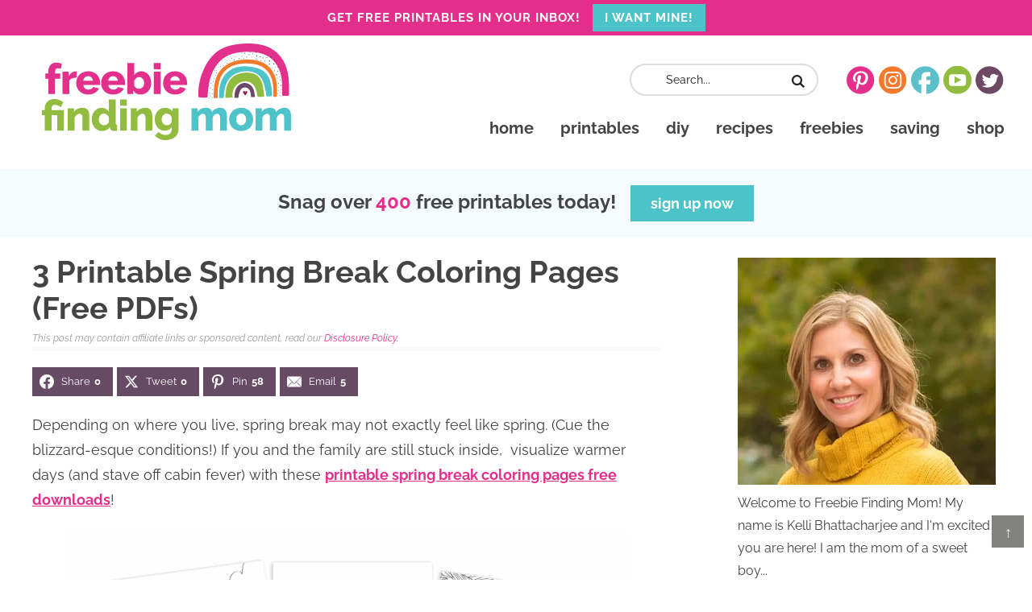

--- FILE ---
content_type: text/html; charset=UTF-8
request_url: https://www.freebiefindingmom.com/printable-spring-break-coloring-pages-free-pdfs/
body_size: 43875
content:
<!DOCTYPE html>
<html lang="en-US" prefix="og: http://ogp.me/ns#">
<head >
<meta charset="UTF-8" />
<meta name="viewport" content="width=device-width, initial-scale=1" />
<meta name='robots' content='index, follow, max-image-preview:large, max-snippet:-1, max-video-preview:-1' />

<!-- Easy Social Share Buttons for WordPress v.10.8 https://socialsharingplugin.com -->
<meta property="og:image" content="https://www.freebiefindingmom.com/wp-content/uploads/2021/03/spring-break-coloring-pages-free-PDFs.jpg" />
<meta property="og:image:secure_url" content="https://www.freebiefindingmom.com/wp-content/uploads/2021/03/spring-break-coloring-pages-free-PDFs.jpg" />
<!-- / Easy Social Share Buttons for WordPress -->
<meta name="twitter:image" content="https://www.freebiefindingmom.com/wp-content/uploads/2021/03/spring-break-coloring-pages-free-PDFs.jpg" />

<!-- Google Tag Manager by PYS -->
<script data-cfasync="false" data-pagespeed-no-defer>
	var pys_datalayer_name = "dataLayer";
	window.dataLayer = window.dataLayer || [];</script> 
<!-- End Google Tag Manager by PYS -->
	<!-- This site is optimized with the Yoast SEO plugin v26.6 - https://yoast.com/wordpress/plugins/seo/ -->
	<title>Spring Break Coloring Pages (Free PDFs) - Freebie Finding Mom</title>
<link data-rocket-prefetch href="https://www.googletagmanager.com" rel="dns-prefetch">
<link data-rocket-prefetch href="https://assets.pinterest.com" rel="dns-prefetch">
<link data-rocket-prefetch href="https://scripts.clarity.ms" rel="dns-prefetch">
<link data-rocket-prefetch href="https://connect.facebook.net" rel="dns-prefetch">
<link data-rocket-prefetch href="https://www.clarity.ms" rel="dns-prefetch">
<link data-rocket-prefetch href="https://assets.flodesk.com" rel="dns-prefetch">

<link data-rocket-prefetch href="https://scripts.mediavine.com" rel="dns-prefetch">
<link data-rocket-prefetch href="https://googleads.g.doubleclick.net" rel="dns-prefetch">
<link data-rocket-prefetch href="https://cdn.attn.tv" rel="dns-prefetch">
<link data-rocket-preload as="style" href="https://fonts.googleapis.com/css2?family=Raleway:ital,wght@0,300;0,400;0,500;0,600;0,700;0,800;1,400&#038;display=swap" rel="preload">
<style type="text/css">@font-face {font-family:Raleway;font-style:normal;font-weight:300;src:url(/cf-fonts/v/raleway/5.0.16/latin-ext/wght/normal.woff2);unicode-range:U+0100-02AF,U+0304,U+0308,U+0329,U+1E00-1E9F,U+1EF2-1EFF,U+2020,U+20A0-20AB,U+20AD-20CF,U+2113,U+2C60-2C7F,U+A720-A7FF;font-display:swap;}@font-face {font-family:Raleway;font-style:normal;font-weight:300;src:url(/cf-fonts/v/raleway/5.0.16/latin/wght/normal.woff2);unicode-range:U+0000-00FF,U+0131,U+0152-0153,U+02BB-02BC,U+02C6,U+02DA,U+02DC,U+0304,U+0308,U+0329,U+2000-206F,U+2074,U+20AC,U+2122,U+2191,U+2193,U+2212,U+2215,U+FEFF,U+FFFD;font-display:swap;}@font-face {font-family:Raleway;font-style:normal;font-weight:300;src:url(/cf-fonts/v/raleway/5.0.16/cyrillic-ext/wght/normal.woff2);unicode-range:U+0460-052F,U+1C80-1C88,U+20B4,U+2DE0-2DFF,U+A640-A69F,U+FE2E-FE2F;font-display:swap;}@font-face {font-family:Raleway;font-style:normal;font-weight:300;src:url(/cf-fonts/v/raleway/5.0.16/cyrillic/wght/normal.woff2);unicode-range:U+0301,U+0400-045F,U+0490-0491,U+04B0-04B1,U+2116;font-display:swap;}@font-face {font-family:Raleway;font-style:normal;font-weight:300;src:url(/cf-fonts/v/raleway/5.0.16/vietnamese/wght/normal.woff2);unicode-range:U+0102-0103,U+0110-0111,U+0128-0129,U+0168-0169,U+01A0-01A1,U+01AF-01B0,U+0300-0301,U+0303-0304,U+0308-0309,U+0323,U+0329,U+1EA0-1EF9,U+20AB;font-display:swap;}@font-face {font-family:Raleway;font-style:normal;font-weight:400;src:url(/cf-fonts/v/raleway/5.0.16/cyrillic/wght/normal.woff2);unicode-range:U+0301,U+0400-045F,U+0490-0491,U+04B0-04B1,U+2116;font-display:swap;}@font-face {font-family:Raleway;font-style:normal;font-weight:400;src:url(/cf-fonts/v/raleway/5.0.16/latin/wght/normal.woff2);unicode-range:U+0000-00FF,U+0131,U+0152-0153,U+02BB-02BC,U+02C6,U+02DA,U+02DC,U+0304,U+0308,U+0329,U+2000-206F,U+2074,U+20AC,U+2122,U+2191,U+2193,U+2212,U+2215,U+FEFF,U+FFFD;font-display:swap;}@font-face {font-family:Raleway;font-style:normal;font-weight:400;src:url(/cf-fonts/v/raleway/5.0.16/vietnamese/wght/normal.woff2);unicode-range:U+0102-0103,U+0110-0111,U+0128-0129,U+0168-0169,U+01A0-01A1,U+01AF-01B0,U+0300-0301,U+0303-0304,U+0308-0309,U+0323,U+0329,U+1EA0-1EF9,U+20AB;font-display:swap;}@font-face {font-family:Raleway;font-style:normal;font-weight:400;src:url(/cf-fonts/v/raleway/5.0.16/cyrillic-ext/wght/normal.woff2);unicode-range:U+0460-052F,U+1C80-1C88,U+20B4,U+2DE0-2DFF,U+A640-A69F,U+FE2E-FE2F;font-display:swap;}@font-face {font-family:Raleway;font-style:normal;font-weight:400;src:url(/cf-fonts/v/raleway/5.0.16/latin-ext/wght/normal.woff2);unicode-range:U+0100-02AF,U+0304,U+0308,U+0329,U+1E00-1E9F,U+1EF2-1EFF,U+2020,U+20A0-20AB,U+20AD-20CF,U+2113,U+2C60-2C7F,U+A720-A7FF;font-display:swap;}@font-face {font-family:Raleway;font-style:normal;font-weight:500;src:url(/cf-fonts/v/raleway/5.0.16/latin-ext/wght/normal.woff2);unicode-range:U+0100-02AF,U+0304,U+0308,U+0329,U+1E00-1E9F,U+1EF2-1EFF,U+2020,U+20A0-20AB,U+20AD-20CF,U+2113,U+2C60-2C7F,U+A720-A7FF;font-display:swap;}@font-face {font-family:Raleway;font-style:normal;font-weight:500;src:url(/cf-fonts/v/raleway/5.0.16/vietnamese/wght/normal.woff2);unicode-range:U+0102-0103,U+0110-0111,U+0128-0129,U+0168-0169,U+01A0-01A1,U+01AF-01B0,U+0300-0301,U+0303-0304,U+0308-0309,U+0323,U+0329,U+1EA0-1EF9,U+20AB;font-display:swap;}@font-face {font-family:Raleway;font-style:normal;font-weight:500;src:url(/cf-fonts/v/raleway/5.0.16/latin/wght/normal.woff2);unicode-range:U+0000-00FF,U+0131,U+0152-0153,U+02BB-02BC,U+02C6,U+02DA,U+02DC,U+0304,U+0308,U+0329,U+2000-206F,U+2074,U+20AC,U+2122,U+2191,U+2193,U+2212,U+2215,U+FEFF,U+FFFD;font-display:swap;}@font-face {font-family:Raleway;font-style:normal;font-weight:500;src:url(/cf-fonts/v/raleway/5.0.16/cyrillic-ext/wght/normal.woff2);unicode-range:U+0460-052F,U+1C80-1C88,U+20B4,U+2DE0-2DFF,U+A640-A69F,U+FE2E-FE2F;font-display:swap;}@font-face {font-family:Raleway;font-style:normal;font-weight:500;src:url(/cf-fonts/v/raleway/5.0.16/cyrillic/wght/normal.woff2);unicode-range:U+0301,U+0400-045F,U+0490-0491,U+04B0-04B1,U+2116;font-display:swap;}@font-face {font-family:Raleway;font-style:normal;font-weight:600;src:url(/cf-fonts/v/raleway/5.0.16/vietnamese/wght/normal.woff2);unicode-range:U+0102-0103,U+0110-0111,U+0128-0129,U+0168-0169,U+01A0-01A1,U+01AF-01B0,U+0300-0301,U+0303-0304,U+0308-0309,U+0323,U+0329,U+1EA0-1EF9,U+20AB;font-display:swap;}@font-face {font-family:Raleway;font-style:normal;font-weight:600;src:url(/cf-fonts/v/raleway/5.0.16/cyrillic/wght/normal.woff2);unicode-range:U+0301,U+0400-045F,U+0490-0491,U+04B0-04B1,U+2116;font-display:swap;}@font-face {font-family:Raleway;font-style:normal;font-weight:600;src:url(/cf-fonts/v/raleway/5.0.16/latin/wght/normal.woff2);unicode-range:U+0000-00FF,U+0131,U+0152-0153,U+02BB-02BC,U+02C6,U+02DA,U+02DC,U+0304,U+0308,U+0329,U+2000-206F,U+2074,U+20AC,U+2122,U+2191,U+2193,U+2212,U+2215,U+FEFF,U+FFFD;font-display:swap;}@font-face {font-family:Raleway;font-style:normal;font-weight:600;src:url(/cf-fonts/v/raleway/5.0.16/latin-ext/wght/normal.woff2);unicode-range:U+0100-02AF,U+0304,U+0308,U+0329,U+1E00-1E9F,U+1EF2-1EFF,U+2020,U+20A0-20AB,U+20AD-20CF,U+2113,U+2C60-2C7F,U+A720-A7FF;font-display:swap;}@font-face {font-family:Raleway;font-style:normal;font-weight:600;src:url(/cf-fonts/v/raleway/5.0.16/cyrillic-ext/wght/normal.woff2);unicode-range:U+0460-052F,U+1C80-1C88,U+20B4,U+2DE0-2DFF,U+A640-A69F,U+FE2E-FE2F;font-display:swap;}@font-face {font-family:Raleway;font-style:normal;font-weight:700;src:url(/cf-fonts/v/raleway/5.0.16/cyrillic-ext/wght/normal.woff2);unicode-range:U+0460-052F,U+1C80-1C88,U+20B4,U+2DE0-2DFF,U+A640-A69F,U+FE2E-FE2F;font-display:swap;}@font-face {font-family:Raleway;font-style:normal;font-weight:700;src:url(/cf-fonts/v/raleway/5.0.16/latin/wght/normal.woff2);unicode-range:U+0000-00FF,U+0131,U+0152-0153,U+02BB-02BC,U+02C6,U+02DA,U+02DC,U+0304,U+0308,U+0329,U+2000-206F,U+2074,U+20AC,U+2122,U+2191,U+2193,U+2212,U+2215,U+FEFF,U+FFFD;font-display:swap;}@font-face {font-family:Raleway;font-style:normal;font-weight:700;src:url(/cf-fonts/v/raleway/5.0.16/cyrillic/wght/normal.woff2);unicode-range:U+0301,U+0400-045F,U+0490-0491,U+04B0-04B1,U+2116;font-display:swap;}@font-face {font-family:Raleway;font-style:normal;font-weight:700;src:url(/cf-fonts/v/raleway/5.0.16/vietnamese/wght/normal.woff2);unicode-range:U+0102-0103,U+0110-0111,U+0128-0129,U+0168-0169,U+01A0-01A1,U+01AF-01B0,U+0300-0301,U+0303-0304,U+0308-0309,U+0323,U+0329,U+1EA0-1EF9,U+20AB;font-display:swap;}@font-face {font-family:Raleway;font-style:normal;font-weight:700;src:url(/cf-fonts/v/raleway/5.0.16/latin-ext/wght/normal.woff2);unicode-range:U+0100-02AF,U+0304,U+0308,U+0329,U+1E00-1E9F,U+1EF2-1EFF,U+2020,U+20A0-20AB,U+20AD-20CF,U+2113,U+2C60-2C7F,U+A720-A7FF;font-display:swap;}@font-face {font-family:Raleway;font-style:normal;font-weight:800;src:url(/cf-fonts/v/raleway/5.0.16/cyrillic-ext/wght/normal.woff2);unicode-range:U+0460-052F,U+1C80-1C88,U+20B4,U+2DE0-2DFF,U+A640-A69F,U+FE2E-FE2F;font-display:swap;}@font-face {font-family:Raleway;font-style:normal;font-weight:800;src:url(/cf-fonts/v/raleway/5.0.16/vietnamese/wght/normal.woff2);unicode-range:U+0102-0103,U+0110-0111,U+0128-0129,U+0168-0169,U+01A0-01A1,U+01AF-01B0,U+0300-0301,U+0303-0304,U+0308-0309,U+0323,U+0329,U+1EA0-1EF9,U+20AB;font-display:swap;}@font-face {font-family:Raleway;font-style:normal;font-weight:800;src:url(/cf-fonts/v/raleway/5.0.16/latin/wght/normal.woff2);unicode-range:U+0000-00FF,U+0131,U+0152-0153,U+02BB-02BC,U+02C6,U+02DA,U+02DC,U+0304,U+0308,U+0329,U+2000-206F,U+2074,U+20AC,U+2122,U+2191,U+2193,U+2212,U+2215,U+FEFF,U+FFFD;font-display:swap;}@font-face {font-family:Raleway;font-style:normal;font-weight:800;src:url(/cf-fonts/v/raleway/5.0.16/cyrillic/wght/normal.woff2);unicode-range:U+0301,U+0400-045F,U+0490-0491,U+04B0-04B1,U+2116;font-display:swap;}@font-face {font-family:Raleway;font-style:normal;font-weight:800;src:url(/cf-fonts/v/raleway/5.0.16/latin-ext/wght/normal.woff2);unicode-range:U+0100-02AF,U+0304,U+0308,U+0329,U+1E00-1E9F,U+1EF2-1EFF,U+2020,U+20A0-20AB,U+20AD-20CF,U+2113,U+2C60-2C7F,U+A720-A7FF;font-display:swap;}@font-face {font-family:Raleway;font-style:italic;font-weight:400;src:url(/cf-fonts/v/raleway/5.0.16/cyrillic/wght/italic.woff2);unicode-range:U+0301,U+0400-045F,U+0490-0491,U+04B0-04B1,U+2116;font-display:swap;}@font-face {font-family:Raleway;font-style:italic;font-weight:400;src:url(/cf-fonts/v/raleway/5.0.16/latin/wght/italic.woff2);unicode-range:U+0000-00FF,U+0131,U+0152-0153,U+02BB-02BC,U+02C6,U+02DA,U+02DC,U+0304,U+0308,U+0329,U+2000-206F,U+2074,U+20AC,U+2122,U+2191,U+2193,U+2212,U+2215,U+FEFF,U+FFFD;font-display:swap;}@font-face {font-family:Raleway;font-style:italic;font-weight:400;src:url(/cf-fonts/v/raleway/5.0.16/cyrillic-ext/wght/italic.woff2);unicode-range:U+0460-052F,U+1C80-1C88,U+20B4,U+2DE0-2DFF,U+A640-A69F,U+FE2E-FE2F;font-display:swap;}@font-face {font-family:Raleway;font-style:italic;font-weight:400;src:url(/cf-fonts/v/raleway/5.0.16/latin-ext/wght/italic.woff2);unicode-range:U+0100-02AF,U+0304,U+0308,U+0329,U+1E00-1E9F,U+1EF2-1EFF,U+2020,U+20A0-20AB,U+20AD-20CF,U+2113,U+2C60-2C7F,U+A720-A7FF;font-display:swap;}@font-face {font-family:Raleway;font-style:italic;font-weight:400;src:url(/cf-fonts/v/raleway/5.0.16/vietnamese/wght/italic.woff2);unicode-range:U+0102-0103,U+0110-0111,U+0128-0129,U+0168-0169,U+01A0-01A1,U+01AF-01B0,U+0300-0301,U+0303-0304,U+0308-0309,U+0323,U+0329,U+1EA0-1EF9,U+20AB;font-display:swap;}</style>
<style id="wpr-usedcss">img:is([sizes=auto i],[sizes^="auto," i]){contain-intrinsic-size:3000px 1500px}div.pp_default .pp_bottom,div.pp_default .pp_bottom .pp_left,div.pp_default .pp_bottom .pp_middle,div.pp_default .pp_bottom .pp_right,div.pp_default .pp_top,div.pp_default .pp_top .pp_left,div.pp_default .pp_top .pp_middle,div.pp_default .pp_top .pp_right{height:13px}div.pp_default .pp_top .pp_left{background:url(https://www.freebiefindingmom.com/wp-content/plugins/wp-video-lightbox/images/prettyPhoto/default/sprite.png) -78px -93px no-repeat}div.pp_default .pp_top .pp_middle{background:url(https://www.freebiefindingmom.com/wp-content/plugins/wp-video-lightbox/images/prettyPhoto/default/sprite_x.png) top left repeat-x}div.pp_default .pp_top .pp_right{background:url(https://www.freebiefindingmom.com/wp-content/plugins/wp-video-lightbox/images/prettyPhoto/default/sprite.png) -112px -93px no-repeat}div.pp_default .pp_content .ppt{color:#f8f8f8}div.pp_default .pp_content_container .pp_left{background:url(https://www.freebiefindingmom.com/wp-content/plugins/wp-video-lightbox/images/prettyPhoto/default/sprite_y.png) -7px 0 repeat-y;padding-left:13px}div.pp_default .pp_content_container .pp_right{background:url(https://www.freebiefindingmom.com/wp-content/plugins/wp-video-lightbox/images/prettyPhoto/default/sprite_y.png) top right repeat-y;padding-right:13px}div.pp_default .pp_next:hover{background:url(https://www.freebiefindingmom.com/wp-content/plugins/wp-video-lightbox/images/prettyPhoto/default/sprite_next.png) center right no-repeat;cursor:pointer}div.pp_default .pp_previous:hover{background:url(https://www.freebiefindingmom.com/wp-content/plugins/wp-video-lightbox/images/prettyPhoto/default/sprite_prev.png) center left no-repeat;cursor:pointer}div.pp_default .pp_expand{background:url(https://www.freebiefindingmom.com/wp-content/plugins/wp-video-lightbox/images/prettyPhoto/default/sprite.png) 0 -29px no-repeat;cursor:pointer;width:28px;height:28px}div.pp_default .pp_expand:hover{background:url(https://www.freebiefindingmom.com/wp-content/plugins/wp-video-lightbox/images/prettyPhoto/default/sprite.png) 0 -56px no-repeat;cursor:pointer}div.pp_default .pp_contract{background:url(https://www.freebiefindingmom.com/wp-content/plugins/wp-video-lightbox/images/prettyPhoto/default/sprite.png) 0 -84px no-repeat;cursor:pointer;width:28px;height:28px}div.pp_default .pp_contract:hover{background:url(https://www.freebiefindingmom.com/wp-content/plugins/wp-video-lightbox/images/prettyPhoto/default/sprite.png) 0 -113px no-repeat;cursor:pointer}div.pp_default .pp_close{width:30px;height:30px;background:url(https://www.freebiefindingmom.com/wp-content/plugins/wp-video-lightbox/images/prettyPhoto/default/sprite.png) 2px 1px no-repeat;cursor:pointer}div.pp_default .pp_gallery ul li a{background:url(https://www.freebiefindingmom.com/wp-content/plugins/wp-video-lightbox/images/prettyPhoto/default/default_thumb.png) center center #f8f8f8;border:1px solid #aaa}div.pp_default .pp_social{margin-top:7px}div.pp_default .pp_gallery a.pp_arrow_next,div.pp_default .pp_gallery a.pp_arrow_previous{position:static;left:auto}div.pp_default .pp_nav .pp_pause,div.pp_default .pp_nav .pp_play{background:url(https://www.freebiefindingmom.com/wp-content/plugins/wp-video-lightbox/images/prettyPhoto/default/sprite.png) -51px 1px no-repeat;height:30px;width:30px}div.pp_default .pp_nav .pp_pause{background-position:-51px -29px}div.pp_default a.pp_arrow_next,div.pp_default a.pp_arrow_previous{background:url(https://www.freebiefindingmom.com/wp-content/plugins/wp-video-lightbox/images/prettyPhoto/default/sprite.png) -31px -3px no-repeat;height:20px;width:20px;margin:4px 0 0}div.pp_default a.pp_arrow_next{left:52px;background-position:-82px -3px}div.pp_default .pp_content_container .pp_details{margin-top:5px}div.pp_default .pp_nav{clear:none;height:30px;width:110px;position:relative}div.pp_default .pp_nav .currentTextHolder{font-family:Georgia;font-style:italic;color:#999;font-size:11px;left:75px;line-height:25px;position:absolute;top:2px;margin:0;padding:0 0 0 10px}div.pp_default .pp_arrow_next:hover,div.pp_default .pp_arrow_previous:hover,div.pp_default .pp_close:hover,div.pp_default .pp_nav .pp_pause:hover,div.pp_default .pp_nav .pp_play:hover{opacity:.7}div.pp_default .pp_description{font-size:11px;font-weight:700;line-height:14px;margin:5px 50px 5px 0}div.pp_default .pp_bottom .pp_left{background:url(https://www.freebiefindingmom.com/wp-content/plugins/wp-video-lightbox/images/prettyPhoto/default/sprite.png) -78px -127px no-repeat}div.pp_default .pp_bottom .pp_middle{background:url(https://www.freebiefindingmom.com/wp-content/plugins/wp-video-lightbox/images/prettyPhoto/default/sprite_x.png) bottom left repeat-x}div.pp_default .pp_bottom .pp_right{background:url(https://www.freebiefindingmom.com/wp-content/plugins/wp-video-lightbox/images/prettyPhoto/default/sprite.png) -112px -127px no-repeat}div.pp_default .pp_loaderIcon{background:url(https://www.freebiefindingmom.com/wp-content/plugins/wp-video-lightbox/images/prettyPhoto/default/loader.gif) center center no-repeat}div.facebook .pp_top .pp_left{background:url(https://www.freebiefindingmom.com/wp-content/plugins/wp-video-lightbox/images/prettyPhoto/facebook/sprite.png) -88px -53px no-repeat}div.facebook .pp_top .pp_middle{background:url(https://www.freebiefindingmom.com/wp-content/plugins/wp-video-lightbox/images/prettyPhoto/facebook/contentPatternTop.png) top left repeat-x}div.facebook .pp_top .pp_right{background:url(https://www.freebiefindingmom.com/wp-content/plugins/wp-video-lightbox/images/prettyPhoto/facebook/sprite.png) -110px -53px no-repeat}div.facebook .pp_content_container .pp_left{background:url(https://www.freebiefindingmom.com/wp-content/plugins/wp-video-lightbox/images/prettyPhoto/facebook/contentPatternLeft.png) top left repeat-y}div.facebook .pp_content_container .pp_right{background:url(https://www.freebiefindingmom.com/wp-content/plugins/wp-video-lightbox/images/prettyPhoto/facebook/contentPatternRight.png) top right repeat-y}div.facebook .pp_expand{background:url(https://www.freebiefindingmom.com/wp-content/plugins/wp-video-lightbox/images/prettyPhoto/facebook/sprite.png) -31px -26px no-repeat;cursor:pointer}div.facebook .pp_expand:hover{background:url(https://www.freebiefindingmom.com/wp-content/plugins/wp-video-lightbox/images/prettyPhoto/facebook/sprite.png) -31px -47px no-repeat;cursor:pointer}div.facebook .pp_contract{background:url(https://www.freebiefindingmom.com/wp-content/plugins/wp-video-lightbox/images/prettyPhoto/facebook/sprite.png) 0 -26px no-repeat;cursor:pointer}div.facebook .pp_contract:hover{background:url(https://www.freebiefindingmom.com/wp-content/plugins/wp-video-lightbox/images/prettyPhoto/facebook/sprite.png) 0 -47px no-repeat;cursor:pointer}div.facebook .pp_close{width:22px;height:22px;background:url(https://www.freebiefindingmom.com/wp-content/plugins/wp-video-lightbox/images/prettyPhoto/facebook/sprite.png) -1px -1px no-repeat;cursor:pointer}div.facebook .pp_description{margin:0 37px 0 0}div.facebook .pp_loaderIcon{background:url(https://www.freebiefindingmom.com/wp-content/plugins/wp-video-lightbox/images/prettyPhoto/facebook/loader.gif) center center no-repeat}div.facebook .pp_arrow_previous{background:url(https://www.freebiefindingmom.com/wp-content/plugins/wp-video-lightbox/images/prettyPhoto/facebook/sprite.png) 0 -71px no-repeat;height:22px;margin-top:0;width:22px}div.facebook .pp_arrow_previous.disabled{background-position:0 -96px;cursor:default}div.facebook .pp_arrow_next{background:url(https://www.freebiefindingmom.com/wp-content/plugins/wp-video-lightbox/images/prettyPhoto/facebook/sprite.png) -32px -71px no-repeat;height:22px;margin-top:0;width:22px}div.facebook .pp_arrow_next.disabled{background-position:-32px -96px;cursor:default}div.facebook .pp_nav{margin-top:0}div.facebook .pp_nav p{font-size:15px;padding:0 3px 0 4px}div.facebook .pp_nav .pp_play{background:url(https://www.freebiefindingmom.com/wp-content/plugins/wp-video-lightbox/images/prettyPhoto/facebook/sprite.png) -1px -123px no-repeat;height:22px;width:22px}div.facebook .pp_nav .pp_pause{background:url(https://www.freebiefindingmom.com/wp-content/plugins/wp-video-lightbox/images/prettyPhoto/facebook/sprite.png) -32px -123px no-repeat;height:22px;width:22px}div.facebook .pp_next:hover{background:url(https://www.freebiefindingmom.com/wp-content/plugins/wp-video-lightbox/images/prettyPhoto/facebook/btnNext.png) center right no-repeat;cursor:pointer}div.facebook .pp_previous:hover{background:url(https://www.freebiefindingmom.com/wp-content/plugins/wp-video-lightbox/images/prettyPhoto/facebook/btnPrevious.png) center left no-repeat;cursor:pointer}div.facebook .pp_bottom .pp_left{background:url(https://www.freebiefindingmom.com/wp-content/plugins/wp-video-lightbox/images/prettyPhoto/facebook/sprite.png) -88px -80px no-repeat}div.facebook .pp_bottom .pp_middle{background:url(https://www.freebiefindingmom.com/wp-content/plugins/wp-video-lightbox/images/prettyPhoto/facebook/contentPatternBottom.png) top left repeat-x}div.facebook .pp_bottom .pp_right{background:url(https://www.freebiefindingmom.com/wp-content/plugins/wp-video-lightbox/images/prettyPhoto/facebook/sprite.png) -110px -80px no-repeat}div.pp_pic_holder a:focus{outline:0}div.pp_overlay{background:#000;display:none;left:0;position:absolute;top:0;width:100%;z-index:9500}div.pp_pic_holder{display:none;position:absolute;width:100px;z-index:10000}.pp_content{height:40px;min-width:40px}* html .pp_content{width:40px}.pp_content_container{position:relative;text-align:left;width:100%}.pp_content_container .pp_left{padding-left:20px}.pp_content_container .pp_right{padding-right:20px}.pp_content_container .pp_details{float:left;margin:10px 0 2px}.pp_description{display:none;margin:0}.pp_social{float:left;margin:0}.pp_social .facebook{float:left;margin-left:5px;width:55px;overflow:hidden}.pp_nav{clear:right;float:left;margin:3px 10px 0 0}.pp_nav p{float:left;white-space:nowrap;margin:2px 4px}.pp_nav .pp_pause,.pp_nav .pp_play{float:left;margin-right:4px;text-indent:-10000px}a.pp_arrow_next,a.pp_arrow_previous{display:block;float:left;height:15px;margin-top:3px;overflow:hidden;text-indent:-10000px;width:14px}.pp_hoverContainer{position:absolute;top:0;width:100%;z-index:2000}.pp_gallery{display:none;left:50%;margin-top:-50px;position:absolute;z-index:10000}.pp_gallery div{float:left;overflow:hidden;position:relative}.pp_gallery ul{float:left;height:35px;position:relative;white-space:nowrap;margin:0 0 0 5px;padding:0}.pp_gallery ul a{border:1px solid rgba(0,0,0,.5);display:block;float:left;height:33px;overflow:hidden}.pp_gallery ul a img{border:0}.pp_gallery li{display:block;float:left;margin:0 5px 0 0;padding:0}.pp_gallery li.default a{background:url(https://www.freebiefindingmom.com/wp-content/plugins/wp-video-lightbox/images/prettyPhoto/facebook/default_thumbnail.gif) no-repeat;display:block;height:33px;width:50px}.pp_gallery .pp_arrow_next,.pp_gallery .pp_arrow_previous{margin-top:7px!important}a.pp_next{background:url(https://www.freebiefindingmom.com/wp-content/plugins/wp-video-lightbox/images/prettyPhoto/light_rounded/btnNext.png) 10000px 10000px no-repeat;display:block;float:right;height:100%;text-indent:-10000px;width:49%}a.pp_previous{background:url(https://www.freebiefindingmom.com/wp-content/plugins/wp-video-lightbox/images/prettyPhoto/light_rounded/btnNext.png) 10000px 10000px no-repeat;display:block;float:left;height:100%;text-indent:-10000px;width:49%}a.pp_contract,a.pp_expand{cursor:pointer;display:none;height:20px;position:absolute;right:30px;text-indent:-10000px;top:10px;width:20px;z-index:20000}a.pp_close{position:absolute;right:0;top:0;display:block;line-height:22px;text-indent:-10000px}.pp_loaderIcon{display:block;height:24px;left:50%;position:absolute;top:50%;width:24px;margin:-12px 0 0 -12px}#pp_full_res{line-height:1!important}#pp_full_res .pp_inline{text-align:left}#pp_full_res .pp_inline p{margin:0 0 15px}div.ppt{color:#fff;display:none;font-size:17px;z-index:9999;margin:0 0 5px 15px}div.pp_default .pp_content{background-color:#fff}div.facebook #pp_full_res .pp_inline,div.facebook .pp_content .ppt,div.pp_default #pp_full_res .pp_inline{color:#000}.pp_gallery li.selected a,.pp_gallery ul a:hover,div.pp_default .pp_gallery ul li a:hover,div.pp_default .pp_gallery ul li.selected a{border-color:#fff}div.facebook .pp_details,div.pp_default .pp_details{position:relative}div.facebook .pp_content{background:#fff}.pp_bottom,.pp_top{height:20px;position:relative}* html .pp_bottom,* html .pp_top{padding:0 20px}.pp_bottom .pp_left,.pp_top .pp_left{height:20px;left:0;position:absolute;width:20px}.pp_bottom .pp_middle,.pp_top .pp_middle{height:20px;left:20px;position:absolute;right:20px}* html .pp_bottom .pp_middle,* html .pp_top .pp_middle{left:0;position:static}.pp_bottom .pp_right,.pp_top .pp_right{height:20px;left:auto;position:absolute;right:0;top:0;width:20px}.pp_fade,.pp_gallery li.default a img{display:none}a.pp_close{z-index:100}@media only screen and (max-width:767px){.pp_pic_holder.pp_default{width:100%!important;left:0!important;overflow:hidden}div.pp_default .pp_content_container .pp_left{padding-left:0!important}div.pp_default .pp_content_container .pp_right{padding-right:0!important}.pp_content{width:100%!important;height:auto!important}.pp_fade{width:100%!important;height:100%!important}.pp_bottom,.pp_gallery,.pp_hoverContainer,.pp_top,a.pp_contract,a.pp_expand{display:none!important}#pp_full_res img{width:100%!important;height:auto!important}.pp_details{width:100%!important;padding-left:3%;padding-right:4%;padding-top:10px;padding-bottom:10px;background-color:#fff;margin-top:-2px!important}a.pp_close{right:7%!important;top:10px!important}}article,aside,details,figcaption,figure,footer,header,hgroup,main,nav,section,summary{display:block}audio,canvas,video{display:inline-block}audio:not([controls]){display:none;height:0}[hidden]{display:none}html{font-family:sans-serif;-ms-text-size-adjust:100%;-webkit-text-size-adjust:100%}body{margin:0}a:focus{outline:dotted thin}a:active,a:hover{outline:0}h1{font-size:2em;margin:.67em 0}abbr[title]{border-bottom:1px dotted}dfn{font-style:italic}hr{-moz-box-sizing:content-box;box-sizing:content-box;height:0}mark{background:#ff0;color:#000}code,kbd,pre,samp{font-family:monospace,serif;font-size:1em}pre{white-space:pre-wrap}small{font-size:80%}sub,sup{font-size:75%;line-height:0;position:relative;vertical-align:baseline}sup{top:-.5em}sub{bottom:-.25em}img{border:0}svg:not(:root){overflow:hidden}figure{margin:0}fieldset{border:1px solid silver;margin:0 2px;padding:.35em .625em .75em}legend{border:0;padding:0}button,input,select,textarea{font-family:inherit;font-size:100%;margin:0}button,input{line-height:normal}button,select{text-transform:none}button,html input[type=button],input[type=submit]{-webkit-appearance:button;cursor:pointer}button[disabled],html input[disabled]{cursor:default}input[type=checkbox],input[type=radio]{box-sizing:border-box;padding:0}input[type=search]{-webkit-appearance:textfield;-moz-box-sizing:content-box;-webkit-box-sizing:content-box;box-sizing:content-box}input[type=search]::-webkit-search-cancel-button,input[type=search]::-webkit-search-decoration{-webkit-appearance:none}button::-moz-focus-inner,input::-moz-focus-inner{border:0;padding:0}textarea{overflow:auto;vertical-align:top}table{border-collapse:collapse;border-spacing:0}*,input[type=search]{-webkit-box-sizing:border-box;-moz-box-sizing:border-box;box-sizing:border-box}.entry:before,.footer-widgets:before,.nav-primary:before,.site-container:before,.site-footer:before,.site-header:before,.site-inner:before,.wrap:before{content:" ";display:table}.entry:after,.footer-widgets:after,.nav-primary:after,.site-container:after,.site-footer:after,.site-header:after,.site-inner:after,.wrap:after{clear:both;content:" ";display:table}html{font-size:62.5%}body{background-color:#fff;color:#414141;font-family:Raleway,sans-serif;font-size:18px;line-height:1.7625}.button,a,button,input:focus,input[type=button],input[type=submit],textarea:focus{-webkit-transition:.1s ease-in-out;-moz-transition:.1s ease-in-out;-ms-transition:.1s ease-in-out;-o-transition:.1s ease-in-out;transition:all .1s ease-in-out}::-moz-selection{background-color:#333;color:#fff}::selection{background-color:#333;color:#fff}a{color:#e42e8c;text-decoration:none;transition:.5s}a img{margin-bottom:-4px}a:hover{color:#4bc3c9}p{margin:0 0 24px;padding:0}strong{font-weight:700}ol,ul{margin:0;padding:0}blockquote,blockquote a{color:#e42e8c}blockquote{margin:40px auto;text-align:center;font-size:24px;font-weight:700;padding:0 10%}blockquote p:last-of-type{margin:0 auto}.entry-content code{background-color:#333;color:#ddd}cite{font-style:normal}h1,h2,h3,h4,h5,h6{color:#444;margin:0 0 5px;font-weight:700;line-height:1.5}h1{font-size:34px}h2{font-size:30px}.entry-title{font-size:28px}.entry-title a{color:#444;font-size:28px}.single .content .entry-title{font-size:38px;line-height:1.2}.search .content .entry-title,.search .content .entry-title a{font-size:18px}h2 a:hover{text-decoration:none}h3{font-size:28px}.content h3{border-bottom:1px solid #4bc3c9}h4{font-size:26px}.widgettitle{text-align:center;font-size:16px}h5{font-size:24px}h6{font-size:20px}embed,iframe,img,object,video{max-width:100%}img{height:auto;max-width:100%}input,select,textarea{background-color:#fff;border:1px solid #ddd;color:#444;font-size:12px;padding:10px;width:100%;box-shadow:none}input[type=checkbox],input[type=radio]{width:auto}input:focus,textarea:focus{border:1px solid #999;outline:0}::-moz-placeholder{color:#444;opacity:1}::-webkit-input-placeholder{color:#444}.button,.entry-content .button,button,input[type=button],input[type=submit]{background-color:#91bc3e;border:none;box-shadow:none;color:#fff;cursor:pointer;padding:10px 24px;text-transform:uppercase;width:auto;transition:.5s}.button:hover,.entry-content .button:hover,button:hover,input:hover[type=button],input:hover[type=submit]{background-color:#f47b30;color:#fff}.button{display:inline-block}input[type=search]::-webkit-search-cancel-button,input[type=search]::-webkit-search-results-button{display:none}table{border-collapse:collapse;border-spacing:0;line-height:2;margin-bottom:40px;width:100%}tbody{border-bottom:1px solid #ddd}td,th{text-align:left}th{font-weight:700;text-transform:uppercase}td{border-top:1px solid #ddd;padding:6px 0}.site-inner,.wrap{margin:0 auto;max-width:1240px}.site-inner{clear:both;padding:20px}.content{float:right;width:780px}.content-sidebar .content{float:left}.sidebar-primary{float:right;width:330px}.search-form{background:#fff;border:2px solid #ddd;border-radius:20px;padding:5px 15px;line-height:1}.search-form input[type=search]{background:0 0;padding:5px;border:none;font-size:14px;box-shadow:none;width:80%;line-height:1;display:inline-block;vertical-align:middle;font-weight:500}.search-form input[type=submit],.widget_search input[type=submit]:focus{background:url(https://www.freebiefindingmom.com/wp-content/themes/freebiemomnew/images/search.svg) right center no-repeat;background-size:16px 16px;width:17px;height:17px;text-indent:-9999px;float:right;display:inline-block;vertical-align:middle;padding:15px 0}.aligncenter{display:block;margin:0 auto 5px}.breadcrumb{margin-bottom:20px;font-size:12px;color:#999}.breadcrumb a{color:#999}.author-box{background:#4bc3c9;text-align:center;font-size:16px;padding:40px;color:#fff;margin:40px auto 0}.author-box-title{font-weight:600;font-size:22px;margin-bottom:4px;color:#fff}.author-box p{margin-bottom:0}.menu .menu-item:focus{position:static}.menu .menu-item>a:focus+ul.sub-menu{left:auto;opacity:1}.genesis-skip-link,.screen-reader-shortcut,.screen-reader-text,.screen-reader-text span{border:0;clip:rect(0,0,0,0);height:1px;overflow:hidden;position:absolute!important;width:1px;word-wrap:normal!important}.genesis-nav-menu .search input[type=submit]:focus,.screen-reader-shortcut:focus,.screen-reader-text:focus,.widget_search input[type=submit]:focus{background:#fff;box-shadow:0 0 2px 2px rgba(0,0,0,.6);clip:auto!important;color:#333;display:block;font-size:1em;font-weight:700;height:auto;padding:15px 23px 14px;text-decoration:none;width:auto;z-index:100000}.featured-content{overflow:hidden}.featured-content .entry{margin-bottom:20px;padding:0 0 24px}.featured-content .entry-title{border:none;font-size:17px;line-height:1.2}.featured-content .entry-title a{border:none;font-size:17px}.site-header{background-color:#fff}.site-header .wrap{padding:10px 0}.title-area{float:left;width:30%}.header-image .title-area{padding:0}.site-title{font-size:28px;line-height:1;margin:0 0 8px;text-transform:uppercase}.site-title a,.site-title a:hover{color:#333}.site-description{color:#999;font-size:16px;font-weight:300;line-height:1;margin-bottom:0;height:0}.header-image .site-description,.header-image .site-title a{display:block;text-indent:-9999px}.header-image .site-title a{background-size:100% auto;background:url(https://www.freebiefindingmom.com/wp-content/themes/freebiemomnew/images/header.svg);background-position:center!important;background-size:contain!important;background-repeat:no-repeat!important;min-height:120px;width:100%;margin:0 auto;position:relative;z-index:99}.widget-area{word-wrap:break-word}.site-header .widget-area{float:right;width:100%;max-width:60%;text-align:right;padding:25px 0 0}.site-header .widget-area .widget{display:inline-block;vertical-align:middle;padding:0 2%}.site-header.shrink{background:#e42e8c;position:fixed;padding:0;top:0;z-index:999;font-size:15px;width:100%;-webkit-box-shadow:0 10px 5px -5px rgba(0,0,0,.08);-moz-box-shadow:0 10px 5px -5px rgba(0,0,0,.08);box-shadow:0 10px 5px -5px rgba(0,0,0,.08)}.site-header.shrink .widget-area{display:none}.site-header.shrink .wrap{position:relative;overflow:visible}.site-header.shrink .title-area{width:25%;float:left}.site-header.shrink .site-title a{background:url(https://www.freebiefindingmom.com/wp-content/themes/freebiemomnew/images/header-shrink.png) no-repeat;background-size:100% auto;background-image:url(https://www.freebiefindingmom.com/wp-content/themes/freebiemomnew/images/header-shrink.svg),none;background-position:center!important;background-size:contain!important;min-height:60px;width:100%;float:left;filter:brightness(0) invert(1)}.shrink .wrap{padding:0;max-width:1240px;margin:0 auto}.shrink .title-area{width:24%;float:left}.shrink .search-form{margin:9px auto}.nav-primary{float:right;width:68%;margin:0 auto;font-size:20px;font-weight:700;text-transform:lowercase}.nav-primary .wrap{text-align:right;margin:0 auto;overflow:hidden}.nav-primary .menu-item{display:inline-block;text-align:center}.nav-primary a{border:none;color:#444;display:block;padding:13px 14px;position:relative;transition:.5s}.nav-primary>.menu-item>a{text-transform:uppercase}.nav-primary a:hover{color:#444}.nav-primary a:hover{color:#e42e8c}.shrink .nav-primary a{padding:10px}.shrink .nav-primary a{color:#fff}.shrink .nav-primary a:hover{background:#fff;color:#e42e8c}.nav-primary .sub-menu{color:#444;-webkit-box-shadow:0 0 10px 0 rgba(50,50,50,.15);-moz-box-shadow:0 0 10px 0 rgba(50,50,50,.15);box-shadow:0 0 10px 0 rgba(50,50,50,.15);background:#fff;left:-9999px;opacity:0;position:absolute;width:200px;z-index:99;z-index:999;border-bottom:4px solid #e42e8c}.nav-primary .sub-menu a{color:#444;font-size:14px;padding:10px;position:relative;width:200px;transition:.5s}.nav-primary .sub-menu a:hover{color:#e42e8c}.nav-primary .sub-menu .sub-menu{margin:-34px 0 0 199px}.nav-primary .menu-item:hover{position:static}.nav-primary .menu-item:hover>.sub-menu{left:auto;opacity:1}.nav-primary>.last>a{padding-right:0}.nav-primary>.right{display:inline-block;float:right;list-style-type:none;padding:28px 0}.nav-primary>.right>a{display:inline;padding:0}.entry{margin-bottom:40px}.entry-content a{text-decoration:underline}.entry-content ol,.entry-content p,.entry-content ul{margin-bottom:26px}.entry-content ol,.entry-content ul{margin-left:40px}.entry-content ol li{list-style-type:decimal}.entry-content ul li{list-style-type:disc}.entry-content ol ol,.entry-content ul ul{margin-bottom:0}.entry-content .search-form{width:50%}.entry-meta{color:#999;font-size:11px;text-transform:uppercase;letter-spacing:1px}.entry-meta a{color:#999}.entry-header .entry-meta{margin-bottom:15px}.single .content .entry-header{border-bottom:5px solid #fafafa;margin-bottom:15px}.entry-footer .entry-meta{margin:0 auto;padding:0;text-align:center;display:none;width:100%;clear:both}.entry-footer h5{font-size:24px;font-weight:600;color:#444445}.single .entry-footer .entry-meta{display:block}.entry-categories{display:block}.single .entry-footer{background:#eef9f9;padding:2% 2% 1%;text-align:center;font-size:14px}.entry-footer h5{font-size:16px;text-transform:lowercase;font-weight:700;font-style:normal}.meta-box{display:inline-block;vertical-align:top;width:33%;padding:2%}.meta-box a{color:#444;padding:5px}.comment-respond{background-color:#fff;margin-bottom:40px;font-size:15px}.comment-respond{padding:40px 40px 16px;clear:both}.comment-respond a{clear:both}.comment-respond input[type=email],.comment-respond input[type=text],.comment-respond input[type=url]{width:50%}.comment-respond label{display:block;margin-right:12px}h3#reply-title{font-size:28px;text-transform:lowercase;text-align:left;position:relative;z-index:99;display:block;padding:6px 0;margin-bottom:1em;position:relative}.comment-respond{padding:1%;margin:40px auto}.sidebar p:last-child{margin-bottom:0}.sidebar li{list-style-type:none;margin-bottom:6px;word-wrap:break-word}.sidebar ul>li:last-child{margin-bottom:0}.sidebar .widget{background-color:#fff;margin-bottom:30px;padding:5px}.footer-widgets{clear:both;padding:20px;text-align:center;font-size:20px;line-height:1.4}.footer-widgets-1,.footer-widgets-2,.footer-widgets-3{width:33%;padding:2% 6%;display:inline-block;vertical-align:bottom}.footer-widgets-1,.footer-widgets-2{border-right:1px solid #eee}.footer-widgets .widgettitle{font-weight:700;text-transform:lowercase;font-size:24px}.footer-widgets-1 .widgettitle{color:#e42e8c}.footer-widgets-3 .widgettitle{color:#4bc3c9}.footer-widgets-2{font-size:12px}.footer-widgets a{display:block;color:#4bc3c9;border:1px solid #4bc3c9;font-weight:700;text-transform:lowercase;padding:5px;width:100%;margin:5px auto 0;font-size:20px}.footer-widgets-1 a{color:#e42e8c;border:1px solid #e42e8c}.footer-widgets-2 a{color:#91bc3e;border:1px solid #91bc3e}.footer-widgets a:hover,.footer-widgets-1 a:hover,.footer-widgets-2 a:hover{border:1px solid #6b4765;color:#6b4765}.footer-widgets-2 img{width:100%;max-width:80%;display:block;margin:0 auto 5px}.footer-widgets p{margin:0 auto 15px}.footer-widgets li{list-style-type:none;margin-bottom:6px;word-wrap:break-word}.footer-widgets .search-form input:focus{border:1px solid #ddd}.topButton{display:inline-block;height:40px;width:40px;position:fixed;bottom:40px;right:10px;padding-top:5px;background-color:#30302b;color:#fff;opacity:.6;text-decoration:none;text-align:center;z-index:9999}.topButton:hover{opacity:1;color:#fff;transition:1s}.site-footer{background:#fff;color:#444;font-size:14px;padding:15px;font-weight:600;text-align:left;border-top:1px solid #eee}.site-footer a{text-decoration:none;color:#444}.site-footer p{margin-bottom:0}.site-footer #social{display:inline-block;vertical-align:middle;text-align:right;float:right;margin:-15px auto 0}.cta-content{width:100%;clear:both;overflow:hidden;padding:5px;background:#e42e8c;text-align:center;color:#fff;text-transform:uppercase;letter-spacing:1px;font-size:15px;font-weight:700}.cta-content a{display:inline-block;padding:4px 15px;background:#4bc3c9;color:#fff;margin-left:10px}.cta-content a:hover{background:#6b4765}.cta-content p{margin:0 auto;padding-bottom:0}#newsletter-single{background:#f4fbfc;width:100%;text-align:center;position:relative}.newsletter-single{padding:20px}.newsletter-single h4{display:inline-block;margin:0 .5%;font-size:24px}.newsletter-single h4 span{color:#e42e8c}.newsletter-single a{display:inline-block;margin:0 .5%;text-transform:lowercase;font-size:18px;line-height:1.2;font-weight:700;padding:12px 25px;background:#4bc3c9;color:#fff}.newsletter-single a:hover{background:#f47b30}#social{margin:0 auto;position:relative;width:195px;height:35px}#social li{margin:0;padding:0;list-style:none;position:absolute;top:0}#social a,#social li{height:35px;display:block}#pinterest{background:url(https://www.freebiefindingmom.com/wp-content/themes/freebiemomnew/images/pinterest.svg) center no-repeat;background-size:35px 35px;left:0;width:35px;height:35px}#instagram{background:url(https://www.freebiefindingmom.com/wp-content/themes/freebiemomnew/images/instagram.svg) center no-repeat;background-size:35px 35px;left:40px;width:35px;height:35px}#facebook{background:url(https://www.freebiefindingmom.com/wp-content/themes/freebiemomnew/images/facebook.svg) center no-repeat;background-size:35px 35px;left:80px;width:35px;height:35px}#youtube{background:url(https://www.freebiefindingmom.com/wp-content/themes/freebiemomnew/images/youtube.svg) center no-repeat;background-size:35px 35px;left:120px;width:35px;height:35px}#twitter{background:url(https://www.freebiefindingmom.com/wp-content/themes/freebiemomnew/images/twitter.svg) center no-repeat;background-size:35px 35px;left:160px;width:35px;height:35px}#facebook:hover,#instagram:hover,#pinterest:hover,#twitter:hover,#youtube:hover{opacity:.8}#favorites-content{width:100%;clear:both;padding:4% 2%}#favorites-content{border-top:1px solid #eee;border-bottom:1px solid #eee;padding:1% 2%}.favorites-content{text-align:center;text-transform:lowercase;font-weight:700;max-width:1150px;margin:0 auto}.favorites-content h4{text-transform:lowercase;font-weight:800;font-size:36px;line-height:1;color:#444;margin:0 auto;display:inline-block;vertical-align:bottom;text-align:left}.favorites-content .widget{display:inline-block;vertical-align:middle;width:84%!important}.favorites-content .widget:first-of-type{width:15%}.favorites-content .menu{text-align:right;width:100%}.favorites-content .menu-item{display:inline-block;text-align:center;width:23%;font-size:30px;margin:0 .5%}.favorites-content .menu-item a{background:#e42e8c;color:#fff;padding:4% 5%;display:block;padding:13px 14px;position:relative;transition:.5s}.favorites-content .menu-item:nth-of-type(4n+1) a{background:#e42e8c}.favorites-content .menu-item:nth-of-type(4n+2) a{background:#f47b30}.favorites-content .menu-item:nth-of-type(4n+3) a{background:#4bc3c9}.favorites-content .menu-item:nth-of-type(4n+4) a{background:#91bc3e}.favorites-content .menu-item a:hover{background:#6b4765}.featured-on-content{padding:2%;text-align:center}.featured-on-content .widgettitle{text-transform:lowercase;font-weight:700;letter-spacing:0}#ebooks-content,#featured-on-content,#group-content{width:100%;clear:both;padding:2%}#ebooks-content{background:#4bc3c9;padding:2% 2% 0;text-align:center}.ebooks-content .widget{display:inline-block;vertical-align:bottom;width:20%}.ebooks-content img{width:100%;max-width:250px;margin:0 auto;display:block}.ebooks-content .widget:last-of-type{text-align:center;padding:0 5% 2%;width:60%;vertical-align:top}.ebooks-content .widgettitle{text-transform:none;font-size:24px;color:#fff;font-weight:700;letter-spacing:0}.ebooks-content a{font-size:34px;color:#fff;font-weight:700;letter-spacing:0}.ebooks-content a:hover{color:#444}.ebooks-content p{margin-bottom:0}#group-content{background:#6b4765;text-align:center;color:#fff}.group-content h4{color:#fff;font-weight:700;font-size:26px;display:inline-block;vertical-align:middle;margin-right:10px}#group-content a{display:inline-block;border:1px solid #fff;color:#fff;font-weight:700;padding:4px 25px}#group-content a:hover{background:#fff;color:#444}.disclosure{font-size:12px;color:#999;font-style:italic}@media only screen and (max-width:1139px){.site-inner,.wrap{max-width:1140px;overflow-x:hidden}.content{max-width:650px}.site-header .widget-area{width:400px}.sidebar-primary{width:320px}}@media only screen and (max-width:1023px){.site-header .title-area,.site-header.shrink .title-area{float:none;width:50%;margin:0 auto}.site-header.shrink .site-title a{min-height:60px;width:100%;float:none}.nav-primary,.site-header .widget-area{display:none}.header-image .site-title a,.site-header.shrink .site-title a{min-height:60px;background:url(https://www.freebiefindingmom.com/wp-content/themes/freebiemomnew/images/header.png) no-repeat;background-size:100% auto;background-image:url(https://www.freebiefindingmom.com/wp-content/themes/freebiemomnew/images/header.svg),none;background-position:center!important;background-size:contain!important}.shrink.site-header{background:#fff}.site-header.shrink .site-title a{filter:none}.content,.footer-widgets-1,.footer-widgets-2,.footer-widgets-3,.sidebar-primary,.site-header .widget-area,.site-inner,.wrap{width:100%}.site-description,.site-header .search-form,.site-header .title-area,.site-title{text-align:center}.content{max-width:100%}.ebooks-content a,.favorites-content .menu-item,.favorites-content h4{font-size:24px}.footer-widgets-2 img{width:100%;max-width:400px;margin:0 auto}}@media only screen and (max-width:768px){.site-footer{text-align:center;padding:10px}.site-footer #social{float:none;text-align:center;display:block;margin:5px auto}.favorites-content .menu-item a{padding:5px}.ebooks-content a,.favorites-content .menu-item,.favorites-content h4{font-size:20px}.favorites-content .widget,.favorites-content .widget:first-of-type{width:100%;text-align:center;margin:5px auto;display:block}.favorites-content .menu-item{width:auto}}@media only screen and (max-width:580px){.entry-footer .entry-meta{margin:0;padding-top:12px}.footer-widgets{padding:40px 5% 16px}.cta-content{font-size:11px}.cta-content a{display:block;padding:4px;width:100%;max-width:150px;margin:0 auto}.ebooks-content .widget,.ebooks-content .widget:last-of-type,.favorites-content .menu-item{width:100%;margin:5px}.category .content .entry,.search .content .entry{box-shadow:none;width:48%;display:inline-block;vertical-align:top;padding:1%;margin:0 1% 15px;border:none}.category .content .entry:nth-of-type(3n+1),.search .content .entry:nth-of-type(3n+1){clear:none}.category .content .entry:nth-of-type(odd),.search .content .entry:nth-of-type(odd){clear:left}.single .content .entry-title{font-size:24px}}.site-header{position:relative}.mob-menu{position:absolute;top:50%;left:0;transform:translate(0,-50%);width:100%}.hamburger{overflow:visible;float:left;margin:0;padding:15px 0;border:0;color:inherit;background-color:transparent;font:inherit;line-height:1;text-transform:none;cursor:pointer;transition-timing-function:linear;transition-duration:.15s;transition-property:opacity,filter;transform:scale(.5)}.search-btn{overflow:visible;float:right;margin:0;padding:15px 0;border:0;color:inherit;background-color:transparent;font:inherit;line-height:1;text-transform:none;cursor:pointer;transition-timing-function:linear;transition-duration:.15s;transition-property:opacity,filter;transform:scale(.5);background:url(https://www.freebiefindingmom.com/wp-content/themes/freebiemomnew/images/search.svg) center no-repeat #fff!important;background-size:45px 45px}@media only screen and (min-width:1023px){.hamburger,.header-widget-area .widget_nav_menu,.search-btn{display:none}}.hamburger:hover{opacity:.7;background-color:transparent}.hamburger:focus{background-color:transparent}.hamburger:focus,.hamburger:hover{outline:0}.hamburger-box,.search-box{display:inline-block;position:relative;width:50px;height:45px}.hamburger-inner,.search-inner{display:block;top:50%;margin-top:-2px}.hamburger-inner,.hamburger-inner::after,.hamburger-inner::before{position:absolute;width:50px;height:6px;background-color:#444;transition-timing-function:ease;transition-duration:.15s;transition-property:transform}.hamburger-inner::after,.hamburger-inner::before{display:block;content:""}.hamburger-inner::before{top:-12px}.hamburger-inner::after{bottom:-12px}body{width:100%;height:100%}.slideout-menu{display:none;overflow-y:scroll;position:fixed;z-index:0;top:0;bottom:0;width:276px;min-height:100vh;-webkit-overflow-scrolling:touch}.slideout-menu-left{left:0}.slideout-panel{position:relative;z-index:1;min-height:100vh;background-color:#fff}.slideout-open,.slideout-open .slideout-panel,.slideout-open body{overflow:hidden}.slideout-open .slideout-menu{display:block}.panel:before{display:block;background-color:rgba(0,0,0,0);content:"";transition:background-color .5s ease-in-out}.panel-open:before{display:block;position:absolute;z-index:99;top:0;bottom:0;width:100%;background-color:rgba(0,0,0,0)}.side-menu{display:none;color:#fff;background-color:#4bc3c9;background-image:linear-gradient(145deg,#4bc3c9,#4bc3c9);font-size:16px}.side-menu #facebook,.side-menu #instagram,.side-menu #pinterest,.side-menu #twitter,.side-menu #youtube,.side-menu img{filter:brightness(0) invert(1)}.side-menu .menu-item{font-size:16px}.side-menu .widget{margin:0 auto 15px}.side-menu .widget:first-of-type{margin:20px auto 15px}.side-menu li{list-style-type:none}.side-menu>.wrap{position:relative;padding:25px}.side-menu .widget_nav_menu{margin-right:-25px;margin-left:-25px}.side-menu .widget_nav_menu .widget-title{padding:0 25px}.side-menu a{display:block;padding:10px 25px;color:#fff;line-height:1;text-decoration:none}.side-menu a:hover{background-color:rgba(255,255,255,.1)}.side-menu .widget li li{margin:0 0 0 20px}.side-menu .widget ul>li{margin-bottom:0}.side-menu .widget:last-child{margin-bottom:0}.side-menu .widget-title{color:#fff;font-size:14px;font-weight:400;letter-spacing:1px;text-transform:uppercase}.side-menu input{border-radius:0;-webkit-appearance:none}.side-menu input[type=search]{padding:4px 8px;font-size:15px}.dashicons.close-icon{position:absolute;top:7px;right:5px;width:30px;height:30px;font-size:30px}.slideout-menu .menu>.menu-item>.sub-menu{display:none}.slideout-menu .menu .menu-item{display:block}.slideout-menu .menu .menu-item{margin:0;width:100%}.slideout-menu .menu .menu-item:hover{position:static}.slideout-menu .menu a,.slideout-menu .menu a:hover{background:0 0;line-height:1.2;padding:10px 20px;text-align:left;width:90%}.slideout-menu .menu a,.slideout-menu .menu a:hover{color:#fff}.slideout-menu .menu .menu-item-has-children{cursor:pointer}.slideout-menu .menu .menu-item-has-children>a{margin-right:60px}.slideout-menu .menu>.menu-item-has-children:before{content:"+";font:16px/1 Fontawesome;float:right;height:16px;padding:10px 20px;right:0;text-align:right;z-index:9999;position:absolute}.slideout-menu .menu>.menu-item-has-children:before{color:#fff}.slideout-menu .menu .menu-open.menu-item-has-children:before{content:"-"}.slideout-menu .menu .sub-menu{border:none;left:auto;opacity:1;padding-left:25px;position:relative;-moz-transition:opacity .4s ease-in-out;-ms-transition:opacity .4s ease-in-out;-o-transition:opacity .4s ease-in-out;-webkit-transition:opacity .4s ease-in-out;transition:opacity .4s ease-in-out;width:100%;z-index:99}.slideout-menu .menu .sub-menu .sub-menu{margin:0}.slideout-menu .menu .sub-menu li a,.slideout-menu .menu .sub-menu li a:hover{background:0 0;border:none;padding:6px 20px;position:relative;width:100%}@media only screen and (min-width:1023px){.dashicons.close-icon{display:none}}.screen-reader-text{display:none}:where(.wp-block-button__link){border-radius:9999px;box-shadow:none;padding:calc(.667em + 2px) calc(1.333em + 2px);text-decoration:none}:root :where(.wp-block-button .wp-block-button__link.is-style-outline),:root :where(.wp-block-button.is-style-outline>.wp-block-button__link){border:2px solid;padding:.667em 1.333em}:root :where(.wp-block-button .wp-block-button__link.is-style-outline:not(.has-text-color)),:root :where(.wp-block-button.is-style-outline>.wp-block-button__link:not(.has-text-color)){color:currentColor}:root :where(.wp-block-button .wp-block-button__link.is-style-outline:not(.has-background)),:root :where(.wp-block-button.is-style-outline>.wp-block-button__link:not(.has-background)){background-color:initial;background-image:none}:where(.wp-block-calendar table:not(.has-background) th){background:#ddd}:where(.wp-block-columns){margin-bottom:1.75em}:where(.wp-block-columns.has-background){padding:1.25em 2.375em}:where(.wp-block-post-comments input[type=submit]){border:none}:where(.wp-block-cover-image:not(.has-text-color)),:where(.wp-block-cover:not(.has-text-color)){color:#fff}:where(.wp-block-cover-image.is-light:not(.has-text-color)),:where(.wp-block-cover.is-light:not(.has-text-color)){color:#000}:root :where(.wp-block-cover h1:not(.has-text-color)),:root :where(.wp-block-cover h2:not(.has-text-color)),:root :where(.wp-block-cover h3:not(.has-text-color)),:root :where(.wp-block-cover h4:not(.has-text-color)),:root :where(.wp-block-cover h5:not(.has-text-color)),:root :where(.wp-block-cover h6:not(.has-text-color)),:root :where(.wp-block-cover p:not(.has-text-color)){color:inherit}:where(.wp-block-file){margin-bottom:1.5em}:where(.wp-block-file__button){border-radius:2em;display:inline-block;padding:.5em 1em}:where(.wp-block-file__button):is(a):active,:where(.wp-block-file__button):is(a):focus,:where(.wp-block-file__button):is(a):hover,:where(.wp-block-file__button):is(a):visited{box-shadow:none;color:#fff;opacity:.85;text-decoration:none}:where(.wp-block-group.wp-block-group-is-layout-constrained){position:relative}.wp-block-image>a,.wp-block-image>figure>a{display:inline-block}.wp-block-image img{box-sizing:border-box;height:auto;max-width:100%;vertical-align:bottom}@media not (prefers-reduced-motion){.wp-block-image img.hide{visibility:hidden}.wp-block-image img.show{animation:.4s show-content-image}}.wp-block-image[style*=border-radius] img,.wp-block-image[style*=border-radius]>a{border-radius:inherit}.wp-block-image.aligncenter{text-align:center}.wp-block-image .aligncenter,.wp-block-image.aligncenter{display:table}.wp-block-image .aligncenter>figcaption,.wp-block-image.aligncenter>figcaption{caption-side:bottom;display:table-caption}.wp-block-image .aligncenter{margin-left:auto;margin-right:auto}.wp-block-image :where(figcaption){margin-bottom:1em;margin-top:.5em}:root :where(.wp-block-image.is-style-rounded img,.wp-block-image .is-style-rounded img){border-radius:9999px}.wp-block-image figure{margin:0}@keyframes show-content-image{0%{visibility:hidden}99%{visibility:hidden}to{visibility:visible}}:where(.wp-block-latest-comments:not([style*=line-height] .wp-block-latest-comments__comment)){line-height:1.1}:where(.wp-block-latest-comments:not([style*=line-height] .wp-block-latest-comments__comment-excerpt p)){line-height:1.8}:root :where(.wp-block-latest-posts.is-grid){padding:0}:root :where(.wp-block-latest-posts.wp-block-latest-posts__list){padding-left:0}ol,ul{box-sizing:border-box}:root :where(.wp-block-list.has-background){padding:1.25em 2.375em}:where(.wp-block-navigation.has-background .wp-block-navigation-item a:not(.wp-element-button)),:where(.wp-block-navigation.has-background .wp-block-navigation-submenu a:not(.wp-element-button)){padding:.5em 1em}:where(.wp-block-navigation .wp-block-navigation__submenu-container .wp-block-navigation-item a:not(.wp-element-button)),:where(.wp-block-navigation .wp-block-navigation__submenu-container .wp-block-navigation-submenu a:not(.wp-element-button)),:where(.wp-block-navigation .wp-block-navigation__submenu-container .wp-block-navigation-submenu button.wp-block-navigation-item__content),:where(.wp-block-navigation .wp-block-navigation__submenu-container .wp-block-pages-list__item button.wp-block-navigation-item__content){padding:.5em 1em}:root :where(p.has-background){padding:1.25em 2.375em}:where(p.has-text-color:not(.has-link-color)) a{color:inherit}:where(.wp-block-post-comments-form) input:not([type=submit]),:where(.wp-block-post-comments-form) textarea{border:1px solid #949494;font-family:inherit;font-size:1em}:where(.wp-block-post-comments-form) input:where(:not([type=submit]):not([type=checkbox])),:where(.wp-block-post-comments-form) textarea{padding:calc(.667em + 2px)}:where(.wp-block-post-excerpt){box-sizing:border-box;margin-bottom:var(--wp--style--block-gap);margin-top:var(--wp--style--block-gap)}:where(.wp-block-preformatted.has-background){padding:1.25em 2.375em}:where(.wp-block-search__button){border:1px solid #ccc;padding:6px 10px}:where(.wp-block-search__input){font-family:inherit;font-size:inherit;font-style:inherit;font-weight:inherit;letter-spacing:inherit;line-height:inherit;text-transform:inherit}:where(.wp-block-search__button-inside .wp-block-search__inside-wrapper){border:1px solid #949494;box-sizing:border-box;padding:4px}:where(.wp-block-search__button-inside .wp-block-search__inside-wrapper) .wp-block-search__input{border:none;border-radius:0;padding:0 4px}:where(.wp-block-search__button-inside .wp-block-search__inside-wrapper) .wp-block-search__input:focus{outline:0}:where(.wp-block-search__button-inside .wp-block-search__inside-wrapper) :where(.wp-block-search__button){padding:4px 8px}:root :where(.wp-block-separator.is-style-dots){height:auto;line-height:1;text-align:center}:root :where(.wp-block-separator.is-style-dots):before{color:currentColor;content:"···";font-family:serif;font-size:1.5em;letter-spacing:2em;padding-left:2em}:root :where(.wp-block-site-logo.is-style-rounded){border-radius:9999px}:where(.wp-block-social-links:not(.is-style-logos-only)) .wp-social-link{background-color:#f0f0f0;color:#444}:where(.wp-block-social-links:not(.is-style-logos-only)) .wp-social-link-amazon{background-color:#f90;color:#fff}:where(.wp-block-social-links:not(.is-style-logos-only)) .wp-social-link-bandcamp{background-color:#1ea0c3;color:#fff}:where(.wp-block-social-links:not(.is-style-logos-only)) .wp-social-link-behance{background-color:#0757fe;color:#fff}:where(.wp-block-social-links:not(.is-style-logos-only)) .wp-social-link-bluesky{background-color:#0a7aff;color:#fff}:where(.wp-block-social-links:not(.is-style-logos-only)) .wp-social-link-codepen{background-color:#1e1f26;color:#fff}:where(.wp-block-social-links:not(.is-style-logos-only)) .wp-social-link-deviantart{background-color:#02e49b;color:#fff}:where(.wp-block-social-links:not(.is-style-logos-only)) .wp-social-link-discord{background-color:#5865f2;color:#fff}:where(.wp-block-social-links:not(.is-style-logos-only)) .wp-social-link-dribbble{background-color:#e94c89;color:#fff}:where(.wp-block-social-links:not(.is-style-logos-only)) .wp-social-link-dropbox{background-color:#4280ff;color:#fff}:where(.wp-block-social-links:not(.is-style-logos-only)) .wp-social-link-etsy{background-color:#f45800;color:#fff}:where(.wp-block-social-links:not(.is-style-logos-only)) .wp-social-link-facebook{background-color:#0866ff;color:#fff}:where(.wp-block-social-links:not(.is-style-logos-only)) .wp-social-link-fivehundredpx{background-color:#000;color:#fff}:where(.wp-block-social-links:not(.is-style-logos-only)) .wp-social-link-flickr{background-color:#0461dd;color:#fff}:where(.wp-block-social-links:not(.is-style-logos-only)) .wp-social-link-foursquare{background-color:#e65678;color:#fff}:where(.wp-block-social-links:not(.is-style-logos-only)) .wp-social-link-github{background-color:#24292d;color:#fff}:where(.wp-block-social-links:not(.is-style-logos-only)) .wp-social-link-goodreads{background-color:#eceadd;color:#382110}:where(.wp-block-social-links:not(.is-style-logos-only)) .wp-social-link-google{background-color:#ea4434;color:#fff}:where(.wp-block-social-links:not(.is-style-logos-only)) .wp-social-link-gravatar{background-color:#1d4fc4;color:#fff}:where(.wp-block-social-links:not(.is-style-logos-only)) .wp-social-link-instagram{background-color:#f00075;color:#fff}:where(.wp-block-social-links:not(.is-style-logos-only)) .wp-social-link-lastfm{background-color:#e21b24;color:#fff}:where(.wp-block-social-links:not(.is-style-logos-only)) .wp-social-link-linkedin{background-color:#0d66c2;color:#fff}:where(.wp-block-social-links:not(.is-style-logos-only)) .wp-social-link-mastodon{background-color:#3288d4;color:#fff}:where(.wp-block-social-links:not(.is-style-logos-only)) .wp-social-link-medium{background-color:#000;color:#fff}:where(.wp-block-social-links:not(.is-style-logos-only)) .wp-social-link-meetup{background-color:#f6405f;color:#fff}:where(.wp-block-social-links:not(.is-style-logos-only)) .wp-social-link-patreon{background-color:#000;color:#fff}:where(.wp-block-social-links:not(.is-style-logos-only)) .wp-social-link-pinterest{background-color:#e60122;color:#fff}:where(.wp-block-social-links:not(.is-style-logos-only)) .wp-social-link-pocket{background-color:#ef4155;color:#fff}:where(.wp-block-social-links:not(.is-style-logos-only)) .wp-social-link-reddit{background-color:#ff4500;color:#fff}:where(.wp-block-social-links:not(.is-style-logos-only)) .wp-social-link-skype{background-color:#0478d7;color:#fff}:where(.wp-block-social-links:not(.is-style-logos-only)) .wp-social-link-snapchat{background-color:#fefc00;color:#fff;stroke:#000}:where(.wp-block-social-links:not(.is-style-logos-only)) .wp-social-link-soundcloud{background-color:#ff5600;color:#fff}:where(.wp-block-social-links:not(.is-style-logos-only)) .wp-social-link-spotify{background-color:#1bd760;color:#fff}:where(.wp-block-social-links:not(.is-style-logos-only)) .wp-social-link-telegram{background-color:#2aabee;color:#fff}:where(.wp-block-social-links:not(.is-style-logos-only)) .wp-social-link-threads{background-color:#000;color:#fff}:where(.wp-block-social-links:not(.is-style-logos-only)) .wp-social-link-tiktok{background-color:#000;color:#fff}:where(.wp-block-social-links:not(.is-style-logos-only)) .wp-social-link-tumblr{background-color:#011835;color:#fff}:where(.wp-block-social-links:not(.is-style-logos-only)) .wp-social-link-twitch{background-color:#6440a4;color:#fff}:where(.wp-block-social-links:not(.is-style-logos-only)) .wp-social-link-twitter{background-color:#1da1f2;color:#fff}:where(.wp-block-social-links:not(.is-style-logos-only)) .wp-social-link-vimeo{background-color:#1eb7ea;color:#fff}:where(.wp-block-social-links:not(.is-style-logos-only)) .wp-social-link-vk{background-color:#4680c2;color:#fff}:where(.wp-block-social-links:not(.is-style-logos-only)) .wp-social-link-wordpress{background-color:#3499cd;color:#fff}:where(.wp-block-social-links:not(.is-style-logos-only)) .wp-social-link-whatsapp{background-color:#25d366;color:#fff}:where(.wp-block-social-links:not(.is-style-logos-only)) .wp-social-link-x{background-color:#000;color:#fff}:where(.wp-block-social-links:not(.is-style-logos-only)) .wp-social-link-yelp{background-color:#d32422;color:#fff}:where(.wp-block-social-links:not(.is-style-logos-only)) .wp-social-link-youtube{background-color:red;color:#fff}:where(.wp-block-social-links.is-style-logos-only) .wp-social-link{background:0 0}:where(.wp-block-social-links.is-style-logos-only) .wp-social-link svg{height:1.25em;width:1.25em}:where(.wp-block-social-links.is-style-logos-only) .wp-social-link-amazon{color:#f90}:where(.wp-block-social-links.is-style-logos-only) .wp-social-link-bandcamp{color:#1ea0c3}:where(.wp-block-social-links.is-style-logos-only) .wp-social-link-behance{color:#0757fe}:where(.wp-block-social-links.is-style-logos-only) .wp-social-link-bluesky{color:#0a7aff}:where(.wp-block-social-links.is-style-logos-only) .wp-social-link-codepen{color:#1e1f26}:where(.wp-block-social-links.is-style-logos-only) .wp-social-link-deviantart{color:#02e49b}:where(.wp-block-social-links.is-style-logos-only) .wp-social-link-discord{color:#5865f2}:where(.wp-block-social-links.is-style-logos-only) .wp-social-link-dribbble{color:#e94c89}:where(.wp-block-social-links.is-style-logos-only) .wp-social-link-dropbox{color:#4280ff}:where(.wp-block-social-links.is-style-logos-only) .wp-social-link-etsy{color:#f45800}:where(.wp-block-social-links.is-style-logos-only) .wp-social-link-facebook{color:#0866ff}:where(.wp-block-social-links.is-style-logos-only) .wp-social-link-fivehundredpx{color:#000}:where(.wp-block-social-links.is-style-logos-only) .wp-social-link-flickr{color:#0461dd}:where(.wp-block-social-links.is-style-logos-only) .wp-social-link-foursquare{color:#e65678}:where(.wp-block-social-links.is-style-logos-only) .wp-social-link-github{color:#24292d}:where(.wp-block-social-links.is-style-logos-only) .wp-social-link-goodreads{color:#382110}:where(.wp-block-social-links.is-style-logos-only) .wp-social-link-google{color:#ea4434}:where(.wp-block-social-links.is-style-logos-only) .wp-social-link-gravatar{color:#1d4fc4}:where(.wp-block-social-links.is-style-logos-only) .wp-social-link-instagram{color:#f00075}:where(.wp-block-social-links.is-style-logos-only) .wp-social-link-lastfm{color:#e21b24}:where(.wp-block-social-links.is-style-logos-only) .wp-social-link-linkedin{color:#0d66c2}:where(.wp-block-social-links.is-style-logos-only) .wp-social-link-mastodon{color:#3288d4}:where(.wp-block-social-links.is-style-logos-only) .wp-social-link-medium{color:#000}:where(.wp-block-social-links.is-style-logos-only) .wp-social-link-meetup{color:#f6405f}:where(.wp-block-social-links.is-style-logos-only) .wp-social-link-patreon{color:#000}:where(.wp-block-social-links.is-style-logos-only) .wp-social-link-pinterest{color:#e60122}:where(.wp-block-social-links.is-style-logos-only) .wp-social-link-pocket{color:#ef4155}:where(.wp-block-social-links.is-style-logos-only) .wp-social-link-reddit{color:#ff4500}:where(.wp-block-social-links.is-style-logos-only) .wp-social-link-skype{color:#0478d7}:where(.wp-block-social-links.is-style-logos-only) .wp-social-link-snapchat{color:#fff;stroke:#000}:where(.wp-block-social-links.is-style-logos-only) .wp-social-link-soundcloud{color:#ff5600}:where(.wp-block-social-links.is-style-logos-only) .wp-social-link-spotify{color:#1bd760}:where(.wp-block-social-links.is-style-logos-only) .wp-social-link-telegram{color:#2aabee}:where(.wp-block-social-links.is-style-logos-only) .wp-social-link-threads{color:#000}:where(.wp-block-social-links.is-style-logos-only) .wp-social-link-tiktok{color:#000}:where(.wp-block-social-links.is-style-logos-only) .wp-social-link-tumblr{color:#011835}:where(.wp-block-social-links.is-style-logos-only) .wp-social-link-twitch{color:#6440a4}:where(.wp-block-social-links.is-style-logos-only) .wp-social-link-twitter{color:#1da1f2}:where(.wp-block-social-links.is-style-logos-only) .wp-social-link-vimeo{color:#1eb7ea}:where(.wp-block-social-links.is-style-logos-only) .wp-social-link-vk{color:#4680c2}:where(.wp-block-social-links.is-style-logos-only) .wp-social-link-whatsapp{color:#25d366}:where(.wp-block-social-links.is-style-logos-only) .wp-social-link-wordpress{color:#3499cd}:where(.wp-block-social-links.is-style-logos-only) .wp-social-link-x{color:#000}:where(.wp-block-social-links.is-style-logos-only) .wp-social-link-yelp{color:#d32422}:where(.wp-block-social-links.is-style-logos-only) .wp-social-link-youtube{color:red}:root :where(.wp-block-social-links .wp-social-link a){padding:.25em}:root :where(.wp-block-social-links.is-style-logos-only .wp-social-link a){padding:0}:root :where(.wp-block-social-links.is-style-pill-shape .wp-social-link a){padding-left:.6666666667em;padding-right:.6666666667em}:root :where(.wp-block-tag-cloud.is-style-outline){display:flex;flex-wrap:wrap;gap:1ch}:root :where(.wp-block-tag-cloud.is-style-outline a){border:1px solid;font-size:unset!important;margin-right:0;padding:1ch 2ch;text-decoration:none!important}:root :where(.wp-block-table-of-contents){box-sizing:border-box}:where(.wp-block-term-description){box-sizing:border-box;margin-bottom:var(--wp--style--block-gap);margin-top:var(--wp--style--block-gap)}:where(pre.wp-block-verse){font-family:inherit}.entry-content{counter-reset:footnotes}:root{--wp--preset--font-size--normal:16px;--wp--preset--font-size--huge:42px}.aligncenter{clear:both}.screen-reader-text{border:0;clip-path:inset(50%);height:1px;margin:-1px;overflow:hidden;padding:0;position:absolute;width:1px;word-wrap:normal!important}.screen-reader-text:focus{background-color:#ddd;clip-path:none;color:#444;display:block;font-size:1em;height:auto;left:5px;line-height:normal;padding:15px 23px 14px;text-decoration:none;top:5px;width:auto;z-index:100000}html :where(.has-border-color){border-style:solid}html :where([style*=border-top-color]){border-top-style:solid}html :where([style*=border-right-color]){border-right-style:solid}html :where([style*=border-bottom-color]){border-bottom-style:solid}html :where([style*=border-left-color]){border-left-style:solid}html :where([style*=border-width]){border-style:solid}html :where([style*=border-top-width]){border-top-style:solid}html :where([style*=border-right-width]){border-right-style:solid}html :where([style*=border-bottom-width]){border-bottom-style:solid}html :where([style*=border-left-width]){border-left-style:solid}html :where(img[class*=wp-image-]){height:auto;max-width:100%}:where(figure){margin:0 0 1em}html :where(.is-position-sticky){--wp-admin--admin-bar--position-offset:var(--wp-admin--admin-bar--height,0px)}@media screen and (max-width:600px){html :where(.is-position-sticky){--wp-admin--admin-bar--position-offset:0px}}:root{--wp--preset--aspect-ratio--square:1;--wp--preset--aspect-ratio--4-3:4/3;--wp--preset--aspect-ratio--3-4:3/4;--wp--preset--aspect-ratio--3-2:3/2;--wp--preset--aspect-ratio--2-3:2/3;--wp--preset--aspect-ratio--16-9:16/9;--wp--preset--aspect-ratio--9-16:9/16;--wp--preset--color--black:#000000;--wp--preset--color--cyan-bluish-gray:#abb8c3;--wp--preset--color--white:#ffffff;--wp--preset--color--pale-pink:#f78da7;--wp--preset--color--vivid-red:#cf2e2e;--wp--preset--color--luminous-vivid-orange:#ff6900;--wp--preset--color--luminous-vivid-amber:#fcb900;--wp--preset--color--light-green-cyan:#7bdcb5;--wp--preset--color--vivid-green-cyan:#00d084;--wp--preset--color--pale-cyan-blue:#8ed1fc;--wp--preset--color--vivid-cyan-blue:#0693e3;--wp--preset--color--vivid-purple:#9b51e0;--wp--preset--gradient--vivid-cyan-blue-to-vivid-purple:linear-gradient(135deg,rgba(6, 147, 227, 1) 0%,rgb(155, 81, 224) 100%);--wp--preset--gradient--light-green-cyan-to-vivid-green-cyan:linear-gradient(135deg,rgb(122, 220, 180) 0%,rgb(0, 208, 130) 100%);--wp--preset--gradient--luminous-vivid-amber-to-luminous-vivid-orange:linear-gradient(135deg,rgba(252, 185, 0, 1) 0%,rgba(255, 105, 0, 1) 100%);--wp--preset--gradient--luminous-vivid-orange-to-vivid-red:linear-gradient(135deg,rgba(255, 105, 0, 1) 0%,rgb(207, 46, 46) 100%);--wp--preset--gradient--very-light-gray-to-cyan-bluish-gray:linear-gradient(135deg,rgb(238, 238, 238) 0%,rgb(169, 184, 195) 100%);--wp--preset--gradient--cool-to-warm-spectrum:linear-gradient(135deg,rgb(74, 234, 220) 0%,rgb(151, 120, 209) 20%,rgb(207, 42, 186) 40%,rgb(238, 44, 130) 60%,rgb(251, 105, 98) 80%,rgb(254, 248, 76) 100%);--wp--preset--gradient--blush-light-purple:linear-gradient(135deg,rgb(255, 206, 236) 0%,rgb(152, 150, 240) 100%);--wp--preset--gradient--blush-bordeaux:linear-gradient(135deg,rgb(254, 205, 165) 0%,rgb(254, 45, 45) 50%,rgb(107, 0, 62) 100%);--wp--preset--gradient--luminous-dusk:linear-gradient(135deg,rgb(255, 203, 112) 0%,rgb(199, 81, 192) 50%,rgb(65, 88, 208) 100%);--wp--preset--gradient--pale-ocean:linear-gradient(135deg,rgb(255, 245, 203) 0%,rgb(182, 227, 212) 50%,rgb(51, 167, 181) 100%);--wp--preset--gradient--electric-grass:linear-gradient(135deg,rgb(202, 248, 128) 0%,rgb(113, 206, 126) 100%);--wp--preset--gradient--midnight:linear-gradient(135deg,rgb(2, 3, 129) 0%,rgb(40, 116, 252) 100%);--wp--preset--font-size--small:13px;--wp--preset--font-size--medium:20px;--wp--preset--font-size--large:36px;--wp--preset--font-size--x-large:42px;--wp--preset--spacing--20:0.44rem;--wp--preset--spacing--30:0.67rem;--wp--preset--spacing--40:1rem;--wp--preset--spacing--50:1.5rem;--wp--preset--spacing--60:2.25rem;--wp--preset--spacing--70:3.38rem;--wp--preset--spacing--80:5.06rem;--wp--preset--shadow--natural:6px 6px 9px rgba(0, 0, 0, .2);--wp--preset--shadow--deep:12px 12px 50px rgba(0, 0, 0, .4);--wp--preset--shadow--sharp:6px 6px 0px rgba(0, 0, 0, .2);--wp--preset--shadow--outlined:6px 6px 0px -3px rgba(255, 255, 255, 1),6px 6px rgba(0, 0, 0, 1);--wp--preset--shadow--crisp:6px 6px 0px rgba(0, 0, 0, 1)}:where(.is-layout-flex){gap:.5em}:where(.is-layout-grid){gap:.5em}:where(.wp-block-post-template.is-layout-flex){gap:1.25em}:where(.wp-block-post-template.is-layout-grid){gap:1.25em}:where(.wp-block-columns.is-layout-flex){gap:2em}:where(.wp-block-columns.is-layout-grid){gap:2em}:root :where(.wp-block-pullquote){font-size:1.5em;line-height:1.6}.nailthumb-container{width:auto;height:auto;margin:0 0 11px;padding:0;overflow:hidden;text-align:left}.nailthumb-container img.nailthumb-image{margin:0;padding:0;max-width:none;text-align:left;float:left}.nailthumb-container span.nailthumb-title{background:rgba(0,0,0,.5);bottom:0;color:#fff;display:block;font-size:9px;height:20px;left:0;margin-top:2px;line-height:20px;position:relative;text-align:center;width:100%;overflow:hidden;float:left}.nailthumb-container span.nailthumb-title .nailthumb-title-scroller{padding-left:2px}.nailthumb-container img{max-width:none;text-align:left}#ez-toc-container{background:#f9f9f9;border:1px solid #aaa;border-radius:4px;-webkit-box-shadow:0 1px 1px rgba(0,0,0,.05);box-shadow:0 1px 1px rgba(0,0,0,.05);display:table;margin-bottom:1em;padding:10px 20px 10px 10px;position:relative;width:auto}div.ez-toc-widget-container{padding:0;position:relative}div.ez-toc-widget-container ul{display:block}div.ez-toc-widget-container li{border:none;padding:0}div.ez-toc-widget-container ul.ez-toc-list{padding:10px}#ez-toc-container ul ul{margin-left:1.5em}#ez-toc-container li,#ez-toc-container ul{padding:0}#ez-toc-container li,#ez-toc-container ul,#ez-toc-container ul li,div.ez-toc-widget-container,div.ez-toc-widget-container li{background:0 0;list-style:none;line-height:1.6;margin:0;overflow:hidden;z-index:1}#ez-toc-container a{color:#444;box-shadow:none;text-decoration:none;text-shadow:none;display:inline-flex;align-items:stretch;flex-wrap:nowrap}#ez-toc-container a:visited{color:#9f9f9f}#ez-toc-container a:hover{text-decoration:underline}#ez-toc-container a.ez-toc-toggle{display:flex;align-items:center}.ez-toc-widget-container ul.ez-toc-list li::before{content:' ';position:absolute;left:0;right:0;height:30px;line-height:30px;z-index:-1}.ez-toc-widget-container ul.ez-toc-list li.active{background-color:#ededed}.ez-toc-widget-container li.active>a{font-weight:900}#ez-toc-container input,.ez-toc-toggle #item{position:absolute;left:-999em}#ez-toc-container input[type=checkbox]:checked+nav,#ez-toc-widget-container input[type=checkbox]:checked+nav{opacity:0;max-height:0;border:none;display:none}#ez-toc-container label{position:relative;cursor:pointer;display:initial}#ez-toc-container .ez-toc-toggle label{float:right;position:relative;font-size:16px;padding:0;border:1px solid #999191;border-radius:5px;cursor:pointer;left:10px;width:35px}#ez-toc-container a.ez-toc-toggle{color:#444;background:inherit;border:inherit}#ez-toc-container .eztoc-toggle-hide-by-default{display:none}.ez-toc-widget-container ul li a{padding-left:10px;display:inline-flex;align-items:stretch;flex-wrap:nowrap}.ez-toc-widget-container ul.ez-toc-list li{height:auto!important}div#ez-toc-container ul li,div#ez-toc-container ul li a{font-size:95%}div#ez-toc-container ul li,div#ez-toc-container ul li a{font-weight:500}div#ez-toc-container nav ul ul li{font-size:90%}.dashicons{font-family:dashicons;display:inline-block;line-height:1;font-weight:400;font-style:normal;speak:never;text-decoration:inherit;text-transform:none;text-rendering:auto;-webkit-font-smoothing:antialiased;-moz-osx-font-smoothing:grayscale;width:20px;height:20px;font-size:20px;vertical-align:top;text-align:center;transition:color .1s ease-in}.dashicons-no-alt:before{content:"\f335"}.essb_links{word-wrap:normal!important;clear:both;margin:1em 0}.essb_links li,.essb_links li a,.essb_links li a .essb_icon,.essb_links li a .essb_network_name,.essb_links ul{font-size:100%;background-image:none;line-height:1em;text-transform:none;font-weight:400;margin:0;padding:0;border:0;outline:0;-webkit-box-sizing:content-box;box-sizing:content-box;-webkit-transform:translate3d(0,0,0);transform:translate3d(0,0,0);-webkit-font-smoothing:antialiased}.essb_links li,.essb_links ul{padding:0!important;margin:0!important;list-style:none!important}.essb_links li,.essb_links li a,.essb_links li a .essb_icon,.essb_links li a .essb_network_name{display:inline-block;vertical-align:middle}.essb_links li a{margin:2px 5px 2px 0;color:#fff!important;text-decoration:none;font-size:100%;background-clip:padding-box;-webkit-transition:.2s linear;transition:.2s linear}.essb_links .essb_icon{width:36px;height:36px;background-position:center;background-repeat:no-repeat}.essb_links .essb_icon:before{font-size:18px!important;text-align:center;position:absolute;top:9px;left:9px}.essb_links li a .essb_network_name{margin-right:15px;font-size:14px}.essb_links .essb_link_svg_icon .essb_icon{display:inline-flex;align-items:center;justify-content:center}.essb_links .essb_link_svg_icon svg{height:18px;width:auto;fill:currentColor}.essb_links .essb_link_facebook{--essb-network:#0866FF}.essb_links .essb_link_twitter{--essb-network:#00abf0}.essb_links .essb_link_twitter_x{--essb-network:#0f1419}.essb_links .essb_link_pinterest{--essb-network:#cd1c1f}.essb_links .essb_link_mail{--essb-network:#404040}.essb_links .essb_counter_insidename{margin-left:5px;font-weight:700}.essb_links .essb-tc-block{display:flex;align-items:center;justify-content:center;margin:0 10px}.essb_links.essb_template_grey-fill-retina a{background-color:#454545!important}.essb_links.essb_template_grey-fill-retina a:focus,.essb_links.essb_template_grey-fill-retina a:hover{background-color:#717171!important}.essb_mailform_shadow{position:fixed;height:100%;width:100%;top:0;left:0;background:rgba(0,0,0,.4);z-index:1100;display:none}.essb_mailform{background-color:#fff;z-index:1101;-webkit-box-shadow:0 0 20px rgba(0,0,0,.3);box-shadow:0 0 20px rgba(0,0,0,.3);display:none;color:#111;-webkit-border-radius:3px;border-radius:3px;width:300px}.essb_mailform_header{background:#3b5897;color:#fff;line-height:60px}.essb_mailform_header div{font-size:16px;font-weight:600;padding:0 15px}.essb_mailform_content{padding:20px;margin:0}.essb_mailform_content p{margin-bottom:20px}.essb_mailform_content .essb_mailform_content_input{background:#fff;border:1px solid #d9d9d9;border-radius:4px;box-shadow:none;font-size:14px;line-height:16px;padding:8px;margin-bottom:15px;width:100%;display:block}.essb_mailform_content .essb_mailform_content_input:focus{border:1px solid #2980b9}.essb_mailform_content .essb_mailform_content_button{font-weight:700;padding:8px 20px;text-align:center;background-color:#3b5897;color:#fff;font-size:13px;line-height:16px;border:0;box-shadow:none;border-radius:16px}.essb_mailform_content .essb_mailform_content_button:first-child{margin-right:10px}.essb_mailform_content .essb_mailform_content_buttons{border-top:1px solid #e3e3e3;padding-top:10px;text-align:center}.essb_mailform_content .essb_mailform_content_button:focus,.essb_mailform_content .essb_mailform_content_button:hover{background:#34495e!important}.rll-youtube-player{position:relative;padding-bottom:56.23%;height:0;overflow:hidden;max-width:100%}.rll-youtube-player:focus-within{outline:currentColor solid 2px;outline-offset:5px}.rll-youtube-player iframe{position:absolute;top:0;left:0;width:100%;height:100%;z-index:100;background:0 0}.rll-youtube-player img{bottom:0;display:block;left:0;margin:auto;max-width:100%;width:100%;position:absolute;right:0;top:0;border:none;height:auto;-webkit-transition:.4s;-moz-transition:.4s;transition:.4s all}.rll-youtube-player img:hover{-webkit-filter:brightness(75%)}.rll-youtube-player .play{height:100%;width:100%;left:0;top:0;position:absolute;background:url(https://www.freebiefindingmom.com/wp-content/plugins/wp-rocket/assets/img/youtube.png) center no-repeat;background-color:transparent!important;cursor:pointer;border:none}:root{--mv-create-radius:0}body{--comment-rating-star-color:#343434}body{--wprm-popup-font-size:16px}body{--wprm-popup-background:#ffffff}body{--wprm-popup-title:#000000}body{--wprm-popup-content:#444444}body{--wprm-popup-button-background:#444444}body{--wprm-popup-button-text:#ffffff}@font-face{font-family:Raleway;font-style:normal;font-weight:300;src:url(https://www.freebiefindingmom.com/cf-fonts/v/raleway/5.0.16/latin/wght/normal.woff2);unicode-range:U+0000-00FF,U+0131,U+0152-0153,U+02BB-02BC,U+02C6,U+02DA,U+02DC,U+0304,U+0308,U+0329,U+2000-206F,U+2074,U+20AC,U+2122,U+2191,U+2193,U+2212,U+2215,U+FEFF,U+FFFD;font-display:swap}@font-face{font-family:Raleway;font-style:normal;font-weight:400;src:url(https://www.freebiefindingmom.com/cf-fonts/v/raleway/5.0.16/latin/wght/normal.woff2);unicode-range:U+0000-00FF,U+0131,U+0152-0153,U+02BB-02BC,U+02C6,U+02DA,U+02DC,U+0304,U+0308,U+0329,U+2000-206F,U+2074,U+20AC,U+2122,U+2191,U+2193,U+2212,U+2215,U+FEFF,U+FFFD;font-display:swap}@font-face{font-family:Raleway;font-style:normal;font-weight:500;src:url(https://www.freebiefindingmom.com/cf-fonts/v/raleway/5.0.16/latin/wght/normal.woff2);unicode-range:U+0000-00FF,U+0131,U+0152-0153,U+02BB-02BC,U+02C6,U+02DA,U+02DC,U+0304,U+0308,U+0329,U+2000-206F,U+2074,U+20AC,U+2122,U+2191,U+2193,U+2212,U+2215,U+FEFF,U+FFFD;font-display:swap}@font-face{font-family:Raleway;font-style:normal;font-weight:600;src:url(https://www.freebiefindingmom.com/cf-fonts/v/raleway/5.0.16/latin/wght/normal.woff2);unicode-range:U+0000-00FF,U+0131,U+0152-0153,U+02BB-02BC,U+02C6,U+02DA,U+02DC,U+0304,U+0308,U+0329,U+2000-206F,U+2074,U+20AC,U+2122,U+2191,U+2193,U+2212,U+2215,U+FEFF,U+FFFD;font-display:swap}@font-face{font-family:Raleway;font-style:normal;font-weight:700;src:url(https://www.freebiefindingmom.com/cf-fonts/v/raleway/5.0.16/latin/wght/normal.woff2);unicode-range:U+0000-00FF,U+0131,U+0152-0153,U+02BB-02BC,U+02C6,U+02DA,U+02DC,U+0304,U+0308,U+0329,U+2000-206F,U+2074,U+20AC,U+2122,U+2191,U+2193,U+2212,U+2215,U+FEFF,U+FFFD;font-display:swap}@font-face{font-family:Raleway;font-style:normal;font-weight:800;src:url(https://www.freebiefindingmom.com/cf-fonts/v/raleway/5.0.16/latin/wght/normal.woff2);unicode-range:U+0000-00FF,U+0131,U+0152-0153,U+02BB-02BC,U+02C6,U+02DA,U+02DC,U+0304,U+0308,U+0329,U+2000-206F,U+2074,U+20AC,U+2122,U+2191,U+2193,U+2212,U+2215,U+FEFF,U+FFFD;font-display:swap}@font-face{font-family:Raleway;font-style:italic;font-weight:400;src:url(https://www.freebiefindingmom.com/cf-fonts/v/raleway/5.0.16/latin/wght/italic.woff2);unicode-range:U+0000-00FF,U+0131,U+0152-0153,U+02BB-02BC,U+02C6,U+02DA,U+02DC,U+0304,U+0308,U+0329,U+2000-206F,U+2074,U+20AC,U+2122,U+2191,U+2193,U+2212,U+2215,U+FEFF,U+FFFD;font-display:swap}#breadcrumbs{padding:7px 7px 5px;background:#efefef;text-align:center;margin-bottom:0!important}#breadcrumbs a,#breadcrumbs span,#breadcrumbs strong{color:#333}.home #breadcrumbs{display:none!important}.wp-block-image{margin-bottom:25px}.favorites-content .widget{width:84%!important}#breadcrumbs,#breadcrumbs a{color:#999;font-size:12px;font-weight:600}.essb_links.essb_template_grey-fill-retina a{background-color:#674a64!important}.widget_search input[type=submit]:focus{background:url(https://www.freebiefindingmom.com/wp-content/themes/freebiemomnew/images/search.svg) right center no-repeat;background-size:16px 16px;width:17px;height:17px;text-indent:-9999px;float:right;display:inline-block;vertical-align:middle;padding:15px 0;box-shadow:none}.entry-content figcaption a{color:#fff;text-decoration:none}.entry-content figcaption a:hover{color:#fff}.page figcaption{background:#4ec2c8;padding:5px;bottom:auto;display:block;width:100%;color:#fff;text-transform:uppercase;letter-spacing:2px;font-weight:600}.wp-block-image .aligncenter>figcaption{text-align:center}.sidebar-about{font-size:16px;margin:0 auto;width:100%;max-width:350px;text-align:left}.sidebar-about a{width:100%;display:block}.buy-box{border:2px solid #eee;padding:2%;margin:0 auto;width:100%;max-width:350px}.buy-box .button{display:block;text-transform:uppercase;letter-spacing:2px;font-weight:600;font-size:16px;text-align:center;padding:5px;margin:0 auto 15px;background:#e42e8c;color:#fff}.buy-box .button:hover{background:#4cc2c8}.sidebar .widgettitle{color:#e42e8c;text-align:left;margin:0 auto 10px}.sidebar .featured-content .entry{margin:0 auto;border-bottom:1px solid #eee;margin:0 auto 15px;padding:8px 0}.sidebar .featured-content .entry-title,.sidebar .featured-content .entry-title a{font-weight:500}@media only screen and (max-width:399px){.site-inner{padding-left:10px!important;padding-right:10px!important}}@media only screen and (min-width:1024px){.content-sidebar .content{max-width:calc(100% - 320px)}}.content h3{margin-bottom:20px}.content h4{font-size:24px}h1.entry-title{font-size:34px}.wg-loader-p[data-v-55c33628]{background:var(--31d93014);border-bottom:1px solid var(--07d13f9a)}#wgWidgetScreen .wg-widget-title[data-v-3b301c6f]{color:var(--1084ee47);font-size:var(--3b273f3c);font-weight:var(--73ce6c4f)}#wgWidgetScreen .wg-widget-command[data-v-62e86c4d]{display:flex;justify-content:center;flex-direction:column;align-items:center;margin:auto}#wgWidgetScreen .wg-widget-command__icon[data-v-62e86c4d]{width:60px;height:60px}#wgWidgetScreen .wg-widget-command__name[data-v-62e86c4d]{margin-top:4px;color:var(--ca11612e);font-size:var(--91c9f8f8);font-weight:var(--309eeaf1);line-height:16px}#wgWidgetScreen .wg-widget-score[data-v-78c5cd43]{margin:0 16px;display:flex;justify-content:center;align-items:center;flex-direction:column}#wgWidgetScreen .wg-widget-score .wg-score[data-v-78c5cd43]{color:var(--0b9df8dc);font-size:var(--8b070edc);font-weight:var(--7de92cec)}#wgWidgetScreen .wg-widget-score .wg-score .wg-green[data-v-78c5cd43]{color:var(--0d99d923)}#wgWidgetScreen .wg-widget-score .wg-score .wg-score__divider[data-v-78c5cd43]{margin:0 8px}#wgWidgetScreen .wg-widget-score .wg-status[data-v-78c5cd43]{background:var(--0c1fbafe);color:var(--67d7e1a2);padding:0 8px;border-radius:8px;width:fit-content;margin:auto;font-size:var(--f86c4286);font-weight:var(--03be8d58)}#wgWidgetScreen .wg-widget-score .wg-live[data-v-78c5cd43]{color:var(--60b6cab1)}#wgWidgetScreen .wg-widget-placeholder[data-v-d6249f0a]{display:flex;flex-direction:row;align-items:center;border-radius:2px;padding:4px 8px;background-color:var(--4ad1747f);font-size:var(--2a2c557e);font-weight:var(--240d1ab3);color:var(--27988709);margin:8px 0}#wgWidgetScreen .wg-widget-placeholder__icon[data-v-d6249f0a]{margin-right:4px}#wgWidgetScreen .wg-widget-container[data-v-d05217d0]{padding:8px;display:flex;flex-direction:column}#wgWidgetScreen .wg-widget-container .wgwidget-game__info[data-v-d05217d0]{display:flex;flex-direction:row}#wgWidgetScreen{height:100%}.wg-wrapper[data-v-21cbf1ea]{font-family:var(--07379a9f);height:100%}.fd-div{font-size:0!important;width:1em!important;height:1em!important;visibility:hidden!important;overflow:hidden!important;margin:0!important;padding:0!important}.fd-h1{font-size:0!important;width:1em!important;height:1em!important;visibility:hidden!important;overflow:hidden!important;margin:0!important;padding:0!important}.fd-h2{font-size:0!important;width:1em!important;height:1em!important;visibility:hidden!important;overflow:hidden!important;margin:0!important;padding:0!important}.fd-is-show-captcha{position:relative}.fd-is-show-captcha>*{visibility:hidden;opacity:0}.fd-form-captcha{position:absolute;top:0;left:0;display:-webkit-box;display:flex;-webkit-box-align:center;align-items:center;-webkit-box-pack:start;justify-content:flex-start;width:100%;height:100%;visibility:visible;opacity:1}.fd-is-popupNoImage .fd-form-captcha,.fd-is-ribbonBanner .fd-form-captcha{-webkit-box-pack:center;justify-content:center}.fd-form-check{display:-webkit-box;display:flex;-webkit-box-align:center;align-items:center;margin:0;padding:0 0 0 28px;line-height:1;min-height:18px;position:relative}.fd-form-check:last-child{margin-bottom:0}.fd-form-check input{position:absolute;left:0;top:50%;-webkit-transform:translateY(-50%);transform:translateY(-50%);z-index:-1;width:18px;height:18px;opacity:0;cursor:pointer}.fd-form-check input:focus{outline:0}.fd-form-check label{font-family:inherit!important;font-weight:inherit!important;font-size:inherit!important;color:inherit!important;letter-spacing:inherit!important;margin:0!important;cursor:pointer;white-space:nowrap}.fd-form-check label:after,.fd-form-check label:before{content:'';display:block;width:18px;height:18px;border-radius:3px;position:absolute;left:0;top:50%;-webkit-transform:translateY(-50%);transform:translateY(-50%)}.fd-form-check label:before{border:1px solid;-webkit-transition:.4s;transition:all .4s}.fd-form-check label:after{background:currentColor;width:12px;height:12px;left:3px;visibility:inherit;opacity:0;z-index:-1;-webkit-transition:opacity .4s,visibility .4s;transition:opacity .4s,visibility .4s}.fd-form-check input:checked+label:after{visibility:visible;opacity:1;z-index:1}.essb_links.essb_size_m .essb_link_svg_icon svg{height:18px;width:auto}.essb_links.essb_size_m .essb_icon{width:36px!important;height:36px!important}.essb_links.essb_size_m .essb_icon:before{font-size:18px!important;top:9px!important;left:9px!important}.essb_links.essb_size_m li a .essb_network_name{font-size:13px!important;font-weight:400!important;line-height:12px!important}@font-face{font-display:swap;font-family:Raleway;font-style:italic;font-weight:300;src:url(https://fonts.gstatic.com/s/raleway/v36/1Ptsg8zYS_SKggPNyCg4TYFq.woff2) format('woff2');unicode-range:U+0000-00FF,U+0131,U+0152-0153,U+02BB-02BC,U+02C6,U+02DA,U+02DC,U+0304,U+0308,U+0329,U+2000-206F,U+20AC,U+2122,U+2191,U+2193,U+2212,U+2215,U+FEFF,U+FFFD}@font-face{font-display:swap;font-family:Raleway;font-style:italic;font-weight:400;src:url(https://fonts.gstatic.com/s/raleway/v36/1Ptsg8zYS_SKggPNyCg4TYFq.woff2) format('woff2');unicode-range:U+0000-00FF,U+0131,U+0152-0153,U+02BB-02BC,U+02C6,U+02DA,U+02DC,U+0304,U+0308,U+0329,U+2000-206F,U+20AC,U+2122,U+2191,U+2193,U+2212,U+2215,U+FEFF,U+FFFD}@font-face{font-display:swap;font-family:Raleway;font-style:italic;font-weight:700;src:url(https://fonts.gstatic.com/s/raleway/v36/1Ptsg8zYS_SKggPNyCg4TYFq.woff2) format('woff2');unicode-range:U+0000-00FF,U+0131,U+0152-0153,U+02BB-02BC,U+02C6,U+02DA,U+02DC,U+0304,U+0308,U+0329,U+2000-206F,U+20AC,U+2122,U+2191,U+2193,U+2212,U+2215,U+FEFF,U+FFFD}@font-face{font-display:swap;font-family:Raleway;font-style:normal;font-weight:300;src:url(https://fonts.gstatic.com/s/raleway/v36/1Ptug8zYS_SKggPNyC0ITw.woff2) format('woff2');unicode-range:U+0000-00FF,U+0131,U+0152-0153,U+02BB-02BC,U+02C6,U+02DA,U+02DC,U+0304,U+0308,U+0329,U+2000-206F,U+20AC,U+2122,U+2191,U+2193,U+2212,U+2215,U+FEFF,U+FFFD}@font-face{font-display:swap;font-family:Raleway;font-style:normal;font-weight:400;src:url(https://fonts.gstatic.com/s/raleway/v36/1Ptug8zYS_SKggPNyC0ITw.woff2) format('woff2');unicode-range:U+0000-00FF,U+0131,U+0152-0153,U+02BB-02BC,U+02C6,U+02DA,U+02DC,U+0304,U+0308,U+0329,U+2000-206F,U+20AC,U+2122,U+2191,U+2193,U+2212,U+2215,U+FEFF,U+FFFD}@font-face{font-display:swap;font-family:Raleway;font-style:normal;font-weight:700;src:url(https://fonts.gstatic.com/s/raleway/v36/1Ptug8zYS_SKggPNyC0ITw.woff2) format('woff2');unicode-range:U+0000-00FF,U+0131,U+0152-0153,U+02BB-02BC,U+02C6,U+02DA,U+02DC,U+0304,U+0308,U+0329,U+2000-206F,U+20AC,U+2122,U+2191,U+2193,U+2212,U+2215,U+FEFF,U+FFFD}html.fd-ef-5fb65b4534cc46fa149f1308{font-size:10px;font-family:sans-serif;line-height:1.15;-ms-overflow-style:scrollbar;-ms-text-size-adjust:100%;-webkit-text-size-adjust:100%;-webkit-tap-highlight-color:transparent}.fd-ef-5fb65b4534cc46fa149f1308 *,.fd-ef-5fb65b4534cc46fa149f1308 ::after,.fd-ef-5fb65b4534cc46fa149f1308 ::before{box-sizing:border-box}.fd-ef-5fb65b4534cc46fa149f1308 body{margin:0}.fd-ef-5fb65b4534cc46fa149f1308 [tabindex="-1"]:focus{outline:0!important}.fd-ef-5fb65b4534cc46fa149f1308 hr{height:0;overflow:visible;box-sizing:content-box}.fd-ef-5fb65b4534cc46fa149f1308 h1,.fd-ef-5fb65b4534cc46fa149f1308 h2,.fd-ef-5fb65b4534cc46fa149f1308 h3,.fd-ef-5fb65b4534cc46fa149f1308 h4,.fd-ef-5fb65b4534cc46fa149f1308 h5,.fd-ef-5fb65b4534cc46fa149f1308 h6{margin-top:0;margin-bottom:.7em}.fd-ef-5fb65b4534cc46fa149f1308 p{margin-top:0;margin-bottom:1rem}.fd-ef-5fb65b4534cc46fa149f1308 abbr[title]{cursor:help;border-bottom:0;-webkit-text-decoration:underline dotted;text-decoration:underline dotted}.fd-ef-5fb65b4534cc46fa149f1308 address{font-style:normal;line-height:inherit;margin-bottom:1.4rem}.fd-ef-5fb65b4534cc46fa149f1308 dl,.fd-ef-5fb65b4534cc46fa149f1308 ol,.fd-ef-5fb65b4534cc46fa149f1308 ul{margin-top:0;margin-bottom:1.4rem}.fd-ef-5fb65b4534cc46fa149f1308 ol ol,.fd-ef-5fb65b4534cc46fa149f1308 ol ul,.fd-ef-5fb65b4534cc46fa149f1308 ul ol,.fd-ef-5fb65b4534cc46fa149f1308 ul ul{margin-bottom:0}.fd-ef-5fb65b4534cc46fa149f1308 dt{font-weight:bolder}.fd-ef-5fb65b4534cc46fa149f1308 dd{margin-left:0;margin-bottom:.7rem}.fd-ef-5fb65b4534cc46fa149f1308 blockquote{margin:0 0 1.4rem}.fd-ef-5fb65b4534cc46fa149f1308 dfn{font-style:italic}.fd-ef-5fb65b4534cc46fa149f1308 strong{font-weight:bolder}.fd-ef-5fb65b4534cc46fa149f1308 small{font-size:80%}.fd-ef-5fb65b4534cc46fa149f1308 sub,.fd-ef-5fb65b4534cc46fa149f1308 sup{position:relative;font-size:75%;line-height:0;vertical-align:baseline}.fd-ef-5fb65b4534cc46fa149f1308 sub{bottom:-.25em}.fd-ef-5fb65b4534cc46fa149f1308 sup{top:-.5em}.fd-ef-5fb65b4534cc46fa149f1308 a{color:#000;text-decoration:none;background-color:transparent;-webkit-text-decoration-skip:objects}.fd-ef-5fb65b4534cc46fa149f1308 a:hover{color:#4396fd;text-decoration:none}.fd-ef-5fb65b4534cc46fa149f1308 code,.fd-ef-5fb65b4534cc46fa149f1308 kbd,.fd-ef-5fb65b4534cc46fa149f1308 pre,.fd-ef-5fb65b4534cc46fa149f1308 samp{font-size:1em;font-family:monospace}.fd-ef-5fb65b4534cc46fa149f1308 pre{overflow:auto;margin-top:0;margin-bottom:1.4rem}.fd-ef-5fb65b4534cc46fa149f1308 figure{margin:0 0 1.4rem}.fd-ef-5fb65b4534cc46fa149f1308 img{border-style:none;vertical-align:middle}.fd-ef-5fb65b4534cc46fa149f1308 svg:not(:root){overflow:hidden}.fd-ef-5fb65b4534cc46fa149f1308 [role=button],.fd-ef-5fb65b4534cc46fa149f1308 a,.fd-ef-5fb65b4534cc46fa149f1308 area,.fd-ef-5fb65b4534cc46fa149f1308 button,.fd-ef-5fb65b4534cc46fa149f1308 input,.fd-ef-5fb65b4534cc46fa149f1308 label,.fd-ef-5fb65b4534cc46fa149f1308 select,.fd-ef-5fb65b4534cc46fa149f1308 summary,.fd-ef-5fb65b4534cc46fa149f1308 textarea{touch-action:manipulation}.fd-ef-5fb65b4534cc46fa149f1308 label{display:inline-block;font-weight:bolder;margin-bottom:.7rem}.fd-ef-5fb65b4534cc46fa149f1308 button:focus{outline:dotted 1px}.fd-ef-5fb65b4534cc46fa149f1308 button,.fd-ef-5fb65b4534cc46fa149f1308 input,.fd-ef-5fb65b4534cc46fa149f1308 optgroup,.fd-ef-5fb65b4534cc46fa149f1308 select,.fd-ef-5fb65b4534cc46fa149f1308 textarea{margin:0;font-size:inherit;font-family:inherit;line-height:inherit}.fd-ef-5fb65b4534cc46fa149f1308 button,.fd-ef-5fb65b4534cc46fa149f1308 input{overflow:visible}.fd-ef-5fb65b4534cc46fa149f1308 button,.fd-ef-5fb65b4534cc46fa149f1308 select{text-transform:none}.fd-ef-5fb65b4534cc46fa149f1308 [type=submit],.fd-ef-5fb65b4534cc46fa149f1308 button,html.fd-ef-5fb65b4534cc46fa149f1308 [type=button]{-webkit-appearance:button}.fd-ef-5fb65b4534cc46fa149f1308 [type=button]::-moz-focus-inner,.fd-ef-5fb65b4534cc46fa149f1308 [type=submit]::-moz-focus-inner,.fd-ef-5fb65b4534cc46fa149f1308 button::-moz-focus-inner{padding:0;border-style:none}.fd-ef-5fb65b4534cc46fa149f1308 input[type=checkbox],.fd-ef-5fb65b4534cc46fa149f1308 input[type=radio]{padding:0;box-sizing:border-box}.fd-ef-5fb65b4534cc46fa149f1308 input[type=date],.fd-ef-5fb65b4534cc46fa149f1308 input[type=month],.fd-ef-5fb65b4534cc46fa149f1308 input[type=time]{-webkit-appearance:listbox}.fd-ef-5fb65b4534cc46fa149f1308 textarea{resize:vertical;overflow:auto}.fd-ef-5fb65b4534cc46fa149f1308 fieldset{border:0;margin:0;padding:0;min-width:0}.fd-ef-5fb65b4534cc46fa149f1308 legend{color:inherit;width:100%;display:block;padding:0;font-size:2.0999999999999996rem;max-width:100%;line-height:inherit;white-space:normal;margin-bottom:.7rem}.fd-ef-5fb65b4534cc46fa149f1308 progress{vertical-align:baseline}.fd-ef-5fb65b4534cc46fa149f1308 [type=number]::-webkit-inner-spin-button,.fd-ef-5fb65b4534cc46fa149f1308 [type=number]::-webkit-outer-spin-button{height:auto}.fd-ef-5fb65b4534cc46fa149f1308 [type=search]{outline-offset:-2px;-webkit-appearance:none}.fd-ef-5fb65b4534cc46fa149f1308 [type=search]::-webkit-search-cancel-button,.fd-ef-5fb65b4534cc46fa149f1308 [type=search]::-webkit-search-decoration{-webkit-appearance:none}.fd-ef-5fb65b4534cc46fa149f1308 ::-webkit-file-upload-button{font:inherit;-webkit-appearance:button}.fd-ef-5fb65b4534cc46fa149f1308 output{display:inline-block}.fd-ef-5fb65b4534cc46fa149f1308 summary{display:list-item}.fd-ef-5fb65b4534cc46fa149f1308 template{display:none}.fd-ef-5fb65b4534cc46fa149f1308 [hidden]{display:none!important}html.fd-ef-5fb65b4534cc46fa149f1308,html.fd-ef-5fb65b4534cc46fa149f1308 body{width:100%;height:100%}.fd-ef-5fb65b4534cc46fa149f1308 .fd-form-control{width:100%;display:block;outline:0;box-shadow:none;transition:all .4s}.fd-ef-5fb65b4534cc46fa149f1308 .fd-form-control:focus{outline:0}.fd-ef-5fb65b4534cc46fa149f1308 .fd-form-control::-webkit-input-placeholder{color:inherit;opacity:1}.fd-ef-5fb65b4534cc46fa149f1308 .fd-form-control:-ms-input-placeholder,.fd-ef-5fb65b4534cc46fa149f1308 .fd-form-control::-moz-placeholder,.fd-ef-5fb65b4534cc46fa149f1308 .fd-form-control::-webkit-input-placeholder,.fd-ef-5fb65b4534cc46fa149f1308 .fd-form-control::placeholder{color:inherit;opacity:1}.fd-ef-5fb65b4534cc46fa149f1308 .fd-form-feedback{margin:5px 0 0;font-size:.9em}.fd-ef-5fb65b4534cc46fa149f1308 .fd-form-group{margin:0 0 1.5rem;position:relative}.fd-ef-5fb65b4534cc46fa149f1308 .fd-form-group.fd-has-success .fd-form-check,.fd-ef-5fb65b4534cc46fa149f1308 .fd-form-group.fd-has-success .fd-form-feedback{color:#02dba8!important}.fd-ef-5fb65b4534cc46fa149f1308 .fd-form-group.fd-has-success .fd-form-control{color:#02dba8!important;border-color:#02dba8!important}.fd-ef-5fb65b4534cc46fa149f1308 .fd-form-group.fd-has-success .fd-form-feedback{display:block}.fd-ef-5fb65b4534cc46fa149f1308 .fd-form-group.fd-has-error .fd-form-check,.fd-ef-5fb65b4534cc46fa149f1308 .fd-form-group.fd-has-error .fd-form-feedback{color:#eb3d3b!important}.fd-ef-5fb65b4534cc46fa149f1308 .fd-form-group.fd-has-error .fd-form-control{color:#eb3d3b!important;border-color:#eb3d3b!important}.fd-ef-5fb65b4534cc46fa149f1308 .fd-form-group.fd-has-error .fd-form-feedback{display:block}.fd-ef-5fb65b4534cc46fa149f1308 .fd-btn{cursor:pointer;display:inline-;box-shadow:none;text-align:center;transition:all .4s;align-items:center;text-shadow:none;white-space:normal;justify-content:center;text-decoration:none}.fd-ef-5fb65b4534cc46fa149f1308 .fd-btn.disabled,.fd-ef-5fb65b4534cc46fa149f1308 .fd-btn:disabled{opacity:.8}.fd-ef-5fb65b4534cc46fa149f1308 .fd-btn p{margin:0}.fd-ef-5fb65b4534cc46fa149f1308 .ff__container{margin:0 auto;overflow:hidden;position:relative;max-width:680px;background:#fff;border-style:solid;border-width:.5px;border-color:#e3e3e3}.fd-ef-5fb65b4534cc46fa149f1308 .ff__background{top:0;left:0;width:100%;height:100%;position:absolute}.fd-ef-5fb65b4534cc46fa149f1308 .ff__background.solid{display:none}.fd-ef-5fb65b4534cc46fa149f1308 .ff__wrapper{position:relative}.fd-ef-5fb65b4534cc46fa149f1308 .ff__left{display:none;padding:5.5% 0 5.5% 5.5%;align-items:center;justify-content:center}.fd-ef-5fb65b4534cc46fa149f1308 .ff__right{padding:5.5%;max-width:100%;-direction:column;justify-content:center}@media (max-width:767px){.fd-ef-5fb65b4534cc46fa149f1308 .ff__left{display:none}.fd-ef-5fb65b4534cc46fa149f1308 .ff__right{padding:30px 30px 40px;max-width:100%}}.fd-ef-5fb65b4534cc46fa149f1308 .ff__image{width:100%;height:0;position:relative;padding-top:100%}.fd-ef-5fb65b4534cc46fa149f1308 .ff__imageInner{top:0;left:50%;height:100%;display:block;padding:0;overflow:hidden;position:absolute;-webkit-transform:translateX(-50%);transform:translateX(-50%);background-size:cover;background-image:url('https://usercontent.flodesk.com/e444edcf-1fb7-4be8-81b2-30daa65f578c/upload/400-printables_7639b268-6c78-41ca-8146-5485e1402939.jpg');background-position:center}.fd-ef-5fb65b4534cc46fa149f1308 .circle .ff__imageInner{width:100%;border-radius:50%}.fd-ef-5fb65b4534cc46fa149f1308 .rectangle .ff__imageInner{width:75.7%}.fd-ef-5fb65b4534cc46fa149f1308 .ff__form{color:#000;width:100%;margin:0;font-size:12px;text-align:center;font-family:Raleway,sans-serif;font-weight:400;line-height:1.5;letter-spacing:.16px;text-transform:none}.fd-ef-5fb65b4534cc46fa149f1308 .ff__title{color:#000;width:100%;margin:0 0 20px;display:block;font-size:32px;text-align:center;font-family:Arial,Helvetica,sans-serif;font-weight:700;line-height:.9999999999999999;letter-spacing:.16px;text-transform:none}.fd-ef-5fb65b4534cc46fa149f1308 .ff__title p{margin:0}.fd-ef-5fb65b4534cc46fa149f1308 .ff__subtitle{width:100%;margin:0 0 25px;display:block}.fd-ef-5fb65b4534cc46fa149f1308 .ff__subtitle p{margin:0}.fd-ef-5fb65b4534cc46fa149f1308 .ff__fields{margin:0 0 15px}.fd-ef-5fb65b4534cc46fa149f1308 .fd-has-success .ff__fields{display:none}.fd-ef-5fb65b4534cc46fa149f1308 .ff__fields>:last-child{margin-bottom:0}.fd-ef-5fb65b4534cc46fa149f1308 .ff__control{color:#414141;border:1px solid #e42e8c;height:58px;display:block;padding:18px 20px;font-size:18px;background:#fff;text-align:left;font-family:Raleway,sans-serif;font-weight:400;line-height:20px;border-radius:0;letter-spacing:.12px;text-transform:none}.fd-ef-5fb65b4534cc46fa149f1308 .fd-has-success .ff__footer{display:none}.fd-ef-5fb65b4534cc46fa149f1308 .ff__button{color:#fff;width:100%;border:1px solid #e42e8c;display:inline-block;padding:18px 20px;font-size:18px;background:#e42e8c;text-align:center;font-family:Raleway,sans-serif;font-weight:600;line-height:20px;border-radius:0;letter-spacing:1.2px;text-transform:uppercase}.fd-ef-5fb65b4534cc46fa149f1308 .ff__success{display:none}.fd-ef-5fb65b4534cc46fa149f1308 .fd-has-success .ff__success{display:block}.fd-ef-5fb65b4534cc46fa149f1308 .ff__success>:last-child{margin-bottom:0}.fd-ef-5fb65b4534cc46fa149f1308 .ff__error{margin:15px 0 0;display:none}.fd-ef-5fb65b4534cc46fa149f1308 .fd-has-error .ff__error{display:block}.fd-ef-5fb65b4534cc46fa149f1308 .ff__error>:last-child{margin-bottom:0}</style><link rel="preload" data-rocket-preload as="image" href="https://www.freebiefindingmom.com/wp-content/uploads/2021/03/printable-spring-break-coloring-pages-free-PDFs-1.png" imagesrcset="https://www.freebiefindingmom.com/wp-content/uploads/2021/03/printable-spring-break-coloring-pages-free-PDFs-1.png 700w, https://www.freebiefindingmom.com/wp-content/uploads/2021/03/printable-spring-break-coloring-pages-free-PDFs-1-300x169.png 300w, https://www.freebiefindingmom.com/wp-content/uploads/2021/03/printable-spring-break-coloring-pages-free-PDFs-1-480x270.png 480w, https://www.freebiefindingmom.com/wp-content/uploads/2021/03/printable-spring-break-coloring-pages-free-PDFs-1-320x180.png 320w" imagesizes="(max-width: 700px) 100vw, 700px" fetchpriority="high">
	<meta name="description" content="These 3 spring break coloring pages free downloads are a fun and frugal way to keep your kids entertained during their school break!" />
	<link rel="canonical" href="https://www.freebiefindingmom.com/printable-spring-break-coloring-pages-free-pdfs/" />
	<meta property="og:locale" content="en_US" />
	<meta property="og:type" content="article" />
	<meta property="og:title" content="Spring Break Coloring Pages (Free PDFs) - Freebie Finding Mom" />
	<meta property="og:description" content="These 3 spring break coloring pages free downloads are a fun and frugal way to keep your kids entertained during their school break!" />
	<meta property="og:url" content="https://www.freebiefindingmom.com/printable-spring-break-coloring-pages-free-pdfs/" />
	<meta property="og:site_name" content="Freebie Finding Mom" />
	<meta property="article:publisher" content="https://www.facebook.com/FreebieFindingMom" />
	<meta property="article:published_time" content="2021-03-05T00:15:17+00:00" />
	<meta property="article:modified_time" content="2025-01-12T22:21:38+00:00" />
	<meta name="author" content="Kelli" />
	<meta name="twitter:card" content="summary_large_image" />
	<meta name="twitter:title" content="Spring Break Coloring Pages (Free PDFs) - Freebie Finding Mom" />
	<meta name="twitter:description" content="These 3 spring break coloring pages free downloads are a fun and frugal way to keep your kids entertained during their school break!" />
	<meta name="twitter:creator" content="@freeBfindingmom" />
	<meta name="twitter:site" content="@freeBfindingmom" />
	<meta name="twitter:label1" content="Written by" />
	<meta name="twitter:data1" content="Kelli" />
	<meta name="twitter:label2" content="Est. reading time" />
	<meta name="twitter:data2" content="9 minutes" />
	<script type="application/ld+json" class="yoast-schema-graph">{"@context":"https://schema.org","@graph":[{"@type":"Article","@id":"https://www.freebiefindingmom.com/printable-spring-break-coloring-pages-free-pdfs/#article","isPartOf":{"@id":"https://www.freebiefindingmom.com/printable-spring-break-coloring-pages-free-pdfs/"},"author":{"name":"Kelli","@id":"https://www.freebiefindingmom.com/#/schema/person/fa7bc795790280700f7cdb225569f941"},"headline":"3 Printable Spring Break Coloring Pages (Free PDFs)","datePublished":"2021-03-05T00:15:17+00:00","dateModified":"2025-01-12T22:21:38+00:00","mainEntityOfPage":{"@id":"https://www.freebiefindingmom.com/printable-spring-break-coloring-pages-free-pdfs/"},"wordCount":740,"commentCount":0,"publisher":{"@id":"https://www.freebiefindingmom.com/#organization"},"image":{"@id":"https://www.freebiefindingmom.com/printable-spring-break-coloring-pages-free-pdfs/#primaryimage"},"thumbnailUrl":"https://www.freebiefindingmom.com/wp-content/uploads/2021/03/spring-break-coloring-pages-free-PDFs.jpg","articleSection":["Coloring Pages","Free Printables","Free Printables and Freebies for Kids","Freebies For Kids","Printable Alphabet Letters, Numbers, Shapes, and More","Printables for Kids"],"inLanguage":"en-US","potentialAction":[{"@type":"CommentAction","name":"Comment","target":["https://www.freebiefindingmom.com/printable-spring-break-coloring-pages-free-pdfs/#respond"]}]},{"@type":"WebPage","@id":"https://www.freebiefindingmom.com/printable-spring-break-coloring-pages-free-pdfs/","url":"https://www.freebiefindingmom.com/printable-spring-break-coloring-pages-free-pdfs/","name":"Spring Break Coloring Pages (Free PDFs) - Freebie Finding Mom","isPartOf":{"@id":"https://www.freebiefindingmom.com/#website"},"primaryImageOfPage":{"@id":"https://www.freebiefindingmom.com/printable-spring-break-coloring-pages-free-pdfs/#primaryimage"},"image":{"@id":"https://www.freebiefindingmom.com/printable-spring-break-coloring-pages-free-pdfs/#primaryimage"},"thumbnailUrl":"https://www.freebiefindingmom.com/wp-content/uploads/2021/03/spring-break-coloring-pages-free-PDFs.jpg","datePublished":"2021-03-05T00:15:17+00:00","dateModified":"2025-01-12T22:21:38+00:00","description":"These 3 spring break coloring pages free downloads are a fun and frugal way to keep your kids entertained during their school break!","breadcrumb":{"@id":"https://www.freebiefindingmom.com/printable-spring-break-coloring-pages-free-pdfs/#breadcrumb"},"inLanguage":"en-US","potentialAction":[{"@type":"ReadAction","target":["https://www.freebiefindingmom.com/printable-spring-break-coloring-pages-free-pdfs/"]}]},{"@type":"ImageObject","inLanguage":"en-US","@id":"https://www.freebiefindingmom.com/printable-spring-break-coloring-pages-free-pdfs/#primaryimage","url":"https://www.freebiefindingmom.com/wp-content/uploads/2021/03/spring-break-coloring-pages-free-PDFs.jpg","contentUrl":"https://www.freebiefindingmom.com/wp-content/uploads/2021/03/spring-break-coloring-pages-free-PDFs.jpg","width":400,"height":600,"caption":"Printable Spring Break Coloring Pages (Free PDFs)"},{"@type":"BreadcrumbList","@id":"https://www.freebiefindingmom.com/printable-spring-break-coloring-pages-free-pdfs/#breadcrumb","itemListElement":[{"@type":"ListItem","position":1,"name":"Printable Letters, Worksheets, and Stencils","item":"https://www.freebiefindingmom.com/"},{"@type":"ListItem","position":2,"name":"Freebies","item":"https://www.freebiefindingmom.com/freebies/"},{"@type":"ListItem","position":3,"name":"3 Printable Spring Break Coloring Pages (Free PDFs)"}]},{"@type":"WebSite","@id":"https://www.freebiefindingmom.com/#website","url":"https://www.freebiefindingmom.com/","name":"Freebie Finding Mom","description":"Daily Freebies, Free Samples &amp; Bargains Online","publisher":{"@id":"https://www.freebiefindingmom.com/#organization"},"potentialAction":[{"@type":"SearchAction","target":{"@type":"EntryPoint","urlTemplate":"https://www.freebiefindingmom.com/?s={search_term_string}"},"query-input":{"@type":"PropertyValueSpecification","valueRequired":true,"valueName":"search_term_string"}}],"inLanguage":"en-US"},{"@type":"Organization","@id":"https://www.freebiefindingmom.com/#organization","name":"Freebie Finding Mom","url":"https://www.freebiefindingmom.com/","logo":{"@type":"ImageObject","inLanguage":"en-US","@id":"https://www.freebiefindingmom.com/#/schema/logo/image/","url":"https://www.freebiefindingmom.com/wp-content/uploads/2021/12/logo-lp-ffm.jpg","contentUrl":"https://www.freebiefindingmom.com/wp-content/uploads/2021/12/logo-lp-ffm.jpg","width":300,"height":118,"caption":"Freebie Finding Mom"},"image":{"@id":"https://www.freebiefindingmom.com/#/schema/logo/image/"},"sameAs":["https://www.facebook.com/FreebieFindingMom","https://x.com/freeBfindingmom","https://www.pinterest.com/freebfindingmom/","https://www.instagram.com/freebiefindingmom/","https://www.youtube.com/channel/UCYwPnoOCovFFymlbWoy5ZXw?feature=watch"]},{"@type":"Person","@id":"https://www.freebiefindingmom.com/#/schema/person/fa7bc795790280700f7cdb225569f941","name":"Kelli","description":"Kelli Bhattacharjee is the owner of Freebie Finding Mom. When she's not goofing around with her son, she's busy blogging, or just hanging out with the family which usually involves listening to music too loud and having dance parties.","sameAs":["https://www.freebiefindingmom.com"],"url":"https://www.freebiefindingmom.com/author/admin/"}]}</script>
	<!-- / Yoast SEO plugin. -->


<script type='application/javascript'  id='pys-version-script'>console.log('PixelYourSite Free version 11.1.5.2');</script>
<link rel='dns-prefetch' href='//scripts.mediavine.com' />
<link rel='dns-prefetch' href='//widgetlogic.org' />

<link rel="alternate" type="application/rss+xml" title="Freebie Finding Mom &raquo; Feed" href="https://www.freebiefindingmom.com/feed/" />
<script type='text/javascript' id='pinterest-version-script'>console.log('PixelYourSite Pinterest version 6.1.9.2');</script>
<link rel="alternate" type="application/rss+xml" title="Freebie Finding Mom &raquo; Stories Feed" href="https://www.freebiefindingmom.com/web-stories/feed/"><script>(()=>{"use strict";const e=[400,500,600,700,800,900],t=e=>`wprm-min-${e}`,n=e=>`wprm-max-${e}`,s=new Set,o="ResizeObserver"in window,r=o?new ResizeObserver((e=>{for(const t of e)c(t.target)})):null,i=.5/(window.devicePixelRatio||1);function c(s){const o=s.getBoundingClientRect().width||0;for(let r=0;r<e.length;r++){const c=e[r],a=o<=c+i;o>c+i?s.classList.add(t(c)):s.classList.remove(t(c)),a?s.classList.add(n(c)):s.classList.remove(n(c))}}function a(e){s.has(e)||(s.add(e),r&&r.observe(e),c(e))}!function(e=document){e.querySelectorAll(".wprm-recipe").forEach(a)}();if(new MutationObserver((e=>{for(const t of e)for(const e of t.addedNodes)e instanceof Element&&(e.matches?.(".wprm-recipe")&&a(e),e.querySelectorAll?.(".wprm-recipe").forEach(a))})).observe(document.documentElement,{childList:!0,subtree:!0}),!o){let e=0;addEventListener("resize",(()=>{e&&cancelAnimationFrame(e),e=requestAnimationFrame((()=>s.forEach(c)))}),{passive:!0})}})();</script><style id='wp-img-auto-sizes-contain-inline-css' type='text/css'></style>




<style id='classic-theme-styles-inline-css' type='text/css'></style>


<style id='global-styles-inline-css' type='text/css'></style>


<style id='ez-toc-inline-css' type='text/css'></style>




<style id='easy-social-share-buttons-inline-css' type='text/css'></style>

<style id='rocket-lazyload-inline-css' type='text/css'>
.rll-youtube-player{position:relative;padding-bottom:56.23%;height:0;overflow:hidden;max-width:100%;}.rll-youtube-player:focus-within{outline: 2px solid currentColor;outline-offset: 5px;}.rll-youtube-player iframe{position:absolute;top:0;left:0;width:100%;height:100%;z-index:100;background:0 0}.rll-youtube-player img{bottom:0;display:block;left:0;margin:auto;max-width:100%;width:100%;position:absolute;right:0;top:0;border:none;height:auto;-webkit-transition:.4s all;-moz-transition:.4s all;transition:.4s all}.rll-youtube-player img:hover{-webkit-filter:brightness(75%)}.rll-youtube-player .play{height:100%;width:100%;left:0;top:0;position:absolute;background:url(https://www.freebiefindingmom.com/wp-content/plugins/wp-rocket/assets/img/youtube.png) no-repeat center;background-color: transparent !important;cursor:pointer;border:none;}
/*# sourceURL=rocket-lazyload-inline-css */
</style>
<script type="text/javascript" src="https://www.freebiefindingmom.com/wp-includes/js/jquery/jquery.min.js?ver=3.7.1" id="jquery-core-js" data-rocket-defer defer></script>
<script type="text/javascript" src="https://www.freebiefindingmom.com/wp-includes/js/jquery/jquery-migrate.min.js?ver=3.4.1" id="jquery-migrate-js" data-rocket-defer defer></script>
<script data-minify="1" type="text/javascript" src="https://www.freebiefindingmom.com/wp-content/cache/min/1/wp-content/plugins/wp-video-lightbox/js/jquery.prettyPhoto.js?ver=1766600087" id="jquery.prettyphoto-js" data-rocket-defer defer></script>
<script type="text/javascript" id="video-lightbox-js-extra">
/* <![CDATA[ */
var vlpp_vars = {"prettyPhoto_rel":"wp-video-lightbox","animation_speed":"fast","slideshow":"5000","autoplay_slideshow":"false","opacity":"0.8","show_title":"true","allow_resize":"true","allow_expand":"true","default_width":"640","default_height":"480","counter_separator_label":"/","theme":"pp_default","horizontal_padding":"20","hideflash":"false","wmode":"opaque","autoplay":"true","modal":"false","deeplinking":"false","overlay_gallery":"true","overlay_gallery_max":"30","keyboard_shortcuts":"true","ie6_fallback":"true"};
//# sourceURL=video-lightbox-js-extra
/* ]]> */
</script>
<script data-minify="1" type="text/javascript" src="https://www.freebiefindingmom.com/wp-content/cache/min/1/wp-content/plugins/wp-video-lightbox/js/video-lightbox.js?ver=1766600087" id="video-lightbox-js" data-rocket-defer defer></script>
<script type="text/javascript" src="https://www.freebiefindingmom.com/wp-content/plugins/svg-support/vendor/DOMPurify/DOMPurify.min.js?ver=2.5.8" id="bodhi-dompurify-library-js" data-rocket-defer defer></script>
<script type="text/javascript" async="async" fetchpriority="high" data-noptimize="1" data-cfasync="false" src="https://scripts.mediavine.com/tags/freebie-finding-mom.js?ver=6.9" id="mv-script-wrapper-js"></script>
<script type="text/javascript" src="https://www.freebiefindingmom.com/wp-content/plugins/pinterest-rss-widget/jquery.nailthumb.1.0.min.js?ver=6.9" id="pinterestRSSjs-js" data-rocket-defer defer></script>
<script type="text/javascript" id="bodhi_svg_inline-js-extra">
/* <![CDATA[ */
var svgSettings = {"skipNested":""};
//# sourceURL=bodhi_svg_inline-js-extra
/* ]]> */
</script>
<script type="text/javascript" src="https://www.freebiefindingmom.com/wp-content/plugins/svg-support/js/min/svgs-inline-min.js" id="bodhi_svg_inline-js" data-rocket-defer defer></script>
<script type="text/javascript" id="bodhi_svg_inline-js-after">
/* <![CDATA[ */
cssTarget={"Bodhi":"img.style-svg","ForceInlineSVG":"style-svg"};ForceInlineSVGActive="false";frontSanitizationEnabled="on";
//# sourceURL=bodhi_svg_inline-js-after
/* ]]> */
</script>
<script type="text/javascript" src="https://www.freebiefindingmom.com/wp-content/plugins/pixelyoursite/dist/scripts/js.cookie-2.1.3.min.js?ver=2.1.3" id="js-cookie-pys-js" data-rocket-defer defer></script>
<script type="text/javascript" src="https://www.freebiefindingmom.com/wp-content/plugins/pixelyoursite/dist/scripts/jquery.bind-first-0.2.3.min.js?ver=0.2.3" id="jquery-bind-first-js" data-rocket-defer defer></script>
<script type="text/javascript" src="https://www.freebiefindingmom.com/wp-content/plugins/pixelyoursite/dist/scripts/tld.min.js?ver=2.3.1" id="js-tld-js" data-rocket-defer defer></script>
<script type="text/javascript" id="pys-js-extra">
/* <![CDATA[ */
var pysOptions = {"staticEvents":[],"dynamicEvents":{"automatic_event_form":{"gtm":{"delay":0,"type":"dyn","name":"Form","trackingIds":["GTM-W24VDQ"],"eventID":"3d54cb83-04f5-481b-8555-362cda18385f","params":{"triggerType":{"type":"automated"},"page_title":"3 Printable Spring Break Coloring Pages (Free PDFs)","post_type":"post","post_id":116538,"plugin":"PixelYourSite","user_role":"guest","event_url":"www.freebiefindingmom.com/printable-spring-break-coloring-pages-free-pdfs/"},"e_id":"automatic_event_form","ids":[],"hasTimeWindow":false,"timeWindow":0,"pixelIds":[],"woo_order":"","edd_order":""}},"automatic_event_download":{"gtm":{"delay":0,"type":"dyn","name":"Download","extensions":["","doc","exe","js","pdf","ppt","tgz","zip","xls"],"trackingIds":["GTM-W24VDQ"],"eventID":"028719cc-6f9a-43c9-bbcd-8b18ecb6025d","params":{"triggerType":{"type":"automated"},"page_title":"3 Printable Spring Break Coloring Pages (Free PDFs)","post_type":"post","post_id":116538,"plugin":"PixelYourSite","user_role":"guest","event_url":"www.freebiefindingmom.com/printable-spring-break-coloring-pages-free-pdfs/"},"e_id":"automatic_event_download","ids":[],"hasTimeWindow":false,"timeWindow":0,"pixelIds":[],"woo_order":"","edd_order":""}},"automatic_event_comment":{"gtm":{"delay":0,"type":"dyn","name":"Comment","trackingIds":["GTM-W24VDQ"],"eventID":"70bbbac2-b71c-4ac5-9bb8-3540862d091c","params":{"triggerType":{"type":"automated"},"page_title":"3 Printable Spring Break Coloring Pages (Free PDFs)","post_type":"post","post_id":116538,"plugin":"PixelYourSite","user_role":"guest","event_url":"www.freebiefindingmom.com/printable-spring-break-coloring-pages-free-pdfs/"},"e_id":"automatic_event_comment","ids":[],"hasTimeWindow":false,"timeWindow":0,"pixelIds":[],"woo_order":"","edd_order":""}}},"triggerEvents":[],"triggerEventTypes":[],"gtm":{"trackingIds":["GTM-W24VDQ"],"gtm_dataLayer_name":"dataLayer","gtm_container_domain":"www.googletagmanager.com","gtm_container_identifier":"gtm","gtm_auth":"","gtm_preview":"","gtm_just_data_layer":false,"check_list":"disabled","check_list_contain":[],"wooVariableAsSimple":false},"pinterest":{"pixelIds":["2614127660836"],"advancedMatching":[],"wooVariableAsSimple":false,"serverApiEnabled":false},"debug":"","siteUrl":"https://www.freebiefindingmom.com","ajaxUrl":"https://www.freebiefindingmom.com/wp-admin/admin-ajax.php","ajax_event":"63b59eccfc","enable_remove_download_url_param":"1","cookie_duration":"7","last_visit_duration":"60","enable_success_send_form":"","ajaxForServerEvent":"1","ajaxForServerStaticEvent":"1","useSendBeacon":"1","send_external_id":"1","external_id_expire":"180","track_cookie_for_subdomains":"1","google_consent_mode":"1","gdpr":{"ajax_enabled":false,"all_disabled_by_api":false,"facebook_disabled_by_api":false,"analytics_disabled_by_api":false,"google_ads_disabled_by_api":false,"pinterest_disabled_by_api":false,"bing_disabled_by_api":false,"reddit_disabled_by_api":false,"externalID_disabled_by_api":false,"facebook_prior_consent_enabled":true,"analytics_prior_consent_enabled":true,"google_ads_prior_consent_enabled":null,"pinterest_prior_consent_enabled":true,"bing_prior_consent_enabled":true,"cookiebot_integration_enabled":false,"cookiebot_facebook_consent_category":"marketing","cookiebot_analytics_consent_category":"statistics","cookiebot_tiktok_consent_category":"marketing","cookiebot_google_ads_consent_category":"marketing","cookiebot_pinterest_consent_category":"marketing","cookiebot_bing_consent_category":"marketing","consent_magic_integration_enabled":false,"real_cookie_banner_integration_enabled":false,"cookie_notice_integration_enabled":false,"cookie_law_info_integration_enabled":false,"analytics_storage":{"enabled":true,"value":"granted","filter":false},"ad_storage":{"enabled":true,"value":"granted","filter":false},"ad_user_data":{"enabled":true,"value":"granted","filter":false},"ad_personalization":{"enabled":true,"value":"granted","filter":false}},"cookie":{"disabled_all_cookie":false,"disabled_start_session_cookie":false,"disabled_advanced_form_data_cookie":false,"disabled_landing_page_cookie":false,"disabled_first_visit_cookie":false,"disabled_trafficsource_cookie":false,"disabled_utmTerms_cookie":false,"disabled_utmId_cookie":false},"tracking_analytics":{"TrafficSource":"direct","TrafficLanding":"undefined","TrafficUtms":[],"TrafficUtmsId":[]},"GATags":{"ga_datalayer_type":"disable","ga_datalayer_name":"dataLayerPYS"},"woo":{"enabled":false},"edd":{"enabled":false},"cache_bypass":"1768261402"};
//# sourceURL=pys-js-extra
/* ]]> */
</script>
<script data-minify="1" type="text/javascript" src="https://www.freebiefindingmom.com/wp-content/cache/min/1/wp-content/plugins/pixelyoursite/dist/scripts/public.js?ver=1766600087" id="pys-js" data-rocket-defer defer></script>
<script data-minify="1" type="text/javascript" src="https://www.freebiefindingmom.com/wp-content/cache/min/1/wp-content/plugins/pixelyoursite-pinterest/dist/scripts/public.js?ver=1766600087" id="pys-pinterest-js" data-rocket-defer defer></script>
<script id="essb-inline-js"></script><script>
  (function(w, d, t, s, n) {
    w.FlodeskObject = n;
    var fn = function() {
      (w[n].q = w[n].q || []).push(arguments);
    };
    w[n] = w[n] || fn;
    var f = d.getElementsByTagName(t)[0];
    var e = d.createElement(t);
    var h = '?v=' + new Date().getTime();
    e.async = true;
    e.src = s + h;
    f.parentNode.insertBefore(e, f);
  })(window, document, 'script', 'https://assets.flodesk.com/universal.js', 'fd');
</script>


<script>
  (function(w, d, t, h, s, n) {
    w.FlodeskObject = n;
    var fn = function() {
      (w[n].q = w[n].q || []).push(arguments);
    };
    w[n] = w[n] || fn;
    var f = d.getElementsByTagName(t)[0];
    var v = '?v=' + Math.floor(new Date().getTime() / (120 * 1000)) * 60;
    var sm = d.createElement(t);
    sm.async = true;
    sm.type = 'module';
    sm.src = h + s + '.mjs' + v;
    f.parentNode.insertBefore(sm, f);
    var sn = d.createElement(t);
    sn.async = true;
    sn.noModule = true;
    sn.src = h + s + '.js' + v;
    f.parentNode.insertBefore(sn, f);
  })(window, document, 'script', 'https://assets.flodesk.com', '/universal', 'fd');
</script>
<script>
  window.fd('form', {
    formId: '63131ddcc861f3e7c8c81ef5'
  });
</script>
<meta name="google-site-verification"
content="kYkRz1oHzaj3rBpyTDfFDUpUxosJvQ8fPtZhj3ll9c8" />
<meta name="facebook-domain-verification" content="sk5uv1kxyluid6qcae8xfbbiq6zxt7" />

<script data-minify="1" defer data-domain="freebiefindingmom.com" src="https://www.freebiefindingmom.com/wp-content/cache/min/1/js/script.js?ver=1766600087"></script>		<style></style>
			<script type="text/javascript">
				(function(c,l,a,r,i,t,y){
					c[a]=c[a]||function(){(c[a].q=c[a].q||[]).push(arguments)};t=l.createElement(r);t.async=1;
					t.src="https://www.clarity.ms/tag/"+i+"?ref=wordpress";y=l.getElementsByTagName(r)[0];y.parentNode.insertBefore(t,y);
				})(window, document, "clarity", "script", "dz1gnxsvuy");
		</script>
		<style type="text/css"></style><style type="text/css"></style><script>
            WP_VIDEO_LIGHTBOX_VERSION="1.9.12";
            WP_VID_LIGHTBOX_URL="https://www.freebiefindingmom.com/wp-content/plugins/wp-video-lightbox";
                        function wpvl_paramReplace(name, string, value) {
                // Find the param with regex
                // Grab the first character in the returned string (should be ? or &)
                // Replace our href string with our new value, passing on the name and delimeter

                var re = new RegExp("[\?&]" + name + "=([^&#]*)");
                var matches = re.exec(string);
                var newString;

                if (matches === null) {
                    // if there are no params, append the parameter
                    newString = string + '?' + name + '=' + value;
                } else {
                    var delimeter = matches[0].charAt(0);
                    newString = string.replace(re, delimeter + name + "=" + value);
                }
                return newString;
            }
            </script><script>
			document.addEventListener( "DOMContentLoaded", function() {
				var div, i,
					youtubePlayers = document.getElementsByClassName( "video-seo-youtube-player" );
				for ( i = 0; i < youtubePlayers.length; i++ ) {
					div = document.createElement( "div" );
					div.className = "video-seo-youtube-embed-loader";
					div.setAttribute( "data-id", youtubePlayers[ i ].dataset.id );
					div.setAttribute( "tabindex", "0" );
					div.setAttribute( "role", "button" );
					div.setAttribute(
						"aria-label", "Load YouTube video"
					);
					div.innerHTML = videoSEOGenerateYouTubeThumbnail( youtubePlayers[ i ].dataset.id );
					div.addEventListener( "click", videoSEOGenerateYouTubeIframe );
					div.addEventListener( "keydown", videoSEOYouTubeThumbnailHandleKeydown );
					div.addEventListener( "keyup", videoSEOYouTubeThumbnailHandleKeyup );
					youtubePlayers[ i ].appendChild( div );
				}
			} );

			function videoSEOGenerateYouTubeThumbnail( id ) {
				var thumbnail = '<picture class="video-seo-youtube-picture">\n' +
					'<source class="video-seo-source-to-maybe-replace" media="(min-width: 801px)" srcset="https://i.ytimg.com/vi/' + id + '/maxresdefault.jpg" >\n' +
					'<source class="video-seo-source-hq" media="(max-width: 800px)" srcset="https://i.ytimg.com/vi/' + id + '/hqdefault.jpg">\n' +
					'<img onload="videoSEOMaybeReplaceMaxResSourceWithHqSource( event );" src="https://i.ytimg.com/vi/' + id + '/hqdefault.jpg" width="480" height="360" loading="eager" alt="">\n' +
					'</picture>\n',
					play = '<div class="video-seo-youtube-player-play"></div>';
				return thumbnail.replace( "ID", id ) + play;
			}

			function videoSEOMaybeReplaceMaxResSourceWithHqSource( event ) {
				var sourceMaxRes,
					sourceHighQuality,
					loadedThumbnail = event.target,
					parent = loadedThumbnail.parentNode;

				if ( loadedThumbnail.naturalWidth < 150 ) {
					sourceMaxRes = parent.querySelector(".video-seo-source-to-maybe-replace");
					sourceHighQuality = parent.querySelector(".video-seo-source-hq");
					sourceMaxRes.srcset = sourceHighQuality.srcset;
					parent.className = "video-seo-youtube-picture video-seo-youtube-picture-replaced-srcset";
				}
			}

			function videoSEOYouTubeThumbnailHandleKeydown( event ) {
				if ( event.keyCode !== 13 && event.keyCode !== 32 ) {
					return;
				}

				if ( event.keyCode === 13 ) {
					videoSEOGenerateYouTubeIframe( event );
				}

				if ( event.keyCode === 32 ) {
					event.preventDefault();
				}
			}

			function videoSEOYouTubeThumbnailHandleKeyup( event ) {
				if ( event.keyCode !== 32 ) {
					return;
				}

				videoSEOGenerateYouTubeIframe( event );
			}

			function videoSEOGenerateYouTubeIframe( event ) {
				var el = ( event.type === "click" ) ? this : event.target,
					iframe = document.createElement( "iframe" );

				iframe.setAttribute( "src", "https://www.youtube.com/embed/" + el.dataset.id + "?autoplay=1&enablejsapi=1&origin=https%3A%2F%2Fwww.freebiefindingmom.com" );
				iframe.setAttribute( "frameborder", "0" );
				iframe.setAttribute( "allowfullscreen", "1" );
				iframe.setAttribute( "allow", "accelerometer; autoplay; clipboard-write; encrypted-media; gyroscope; picture-in-picture" );
				el.parentNode.replaceChild( iframe, el );
			}
		</script><!-- Please call pinit.js only once per page -->
<script data-minify="1" type="text/javascript" async  data-pin-color="red" data-pin-hover="true" src="https://www.freebiefindingmom.com/wp-content/cache/min/1/js/pinit.js?ver=1766600087"></script>

<meta property="fb:pages" content="148960778504662" />

<style></style>

<meta name="generator" content="Elementor 3.34.1; features: additional_custom_breakpoints; settings: css_print_method-external, google_font-enabled, font_display-auto">

<!-- Meta Pixel Code -->
<script type='text/javascript'>
!function(f,b,e,v,n,t,s){if(f.fbq)return;n=f.fbq=function(){n.callMethod?
n.callMethod.apply(n,arguments):n.queue.push(arguments)};if(!f._fbq)f._fbq=n;
n.push=n;n.loaded=!0;n.version='2.0';n.queue=[];t=b.createElement(e);t.async=!0;
t.src=v;s=b.getElementsByTagName(e)[0];s.parentNode.insertBefore(t,s)}(window,
document,'script','https://connect.facebook.net/en_US/fbevents.js?v=next');
</script>
<!-- End Meta Pixel Code -->

      <script type='text/javascript'>
        var url = window.location.origin + '?ob=open-bridge';
        fbq('set', 'openbridge', '864458527266370', url);
      </script>
    <script type='text/javascript'>fbq('init', '864458527266370', {}, {
    "agent": "wordpress-6.9-3.0.16"
})</script><script type='text/javascript'>
    fbq('track', 'PageView', []);
  </script>
<!-- Meta Pixel Code -->
<noscript>
<img loading="lazy" height="1" width="1" style="display:none" alt="fbpx"
src="https://www.facebook.com/tr?id=864458527266370&ev=PageView&noscript=1" />
</noscript>
<!-- End Meta Pixel Code -->

<script type="text/javascript">var essb_settings = {"ajax_url":"https:\/\/www.freebiefindingmom.com\/wp-admin\/admin-ajax.php","essb3_nonce":"fdf4ddfb80","essb3_plugin_url":"https:\/\/www.freebiefindingmom.com\/wp-content\/plugins\/easy-social-share-buttons3","essb3_stats":false,"essb3_ga":false,"essb3_ga_ntg":false,"blog_url":"https:\/\/www.freebiefindingmom.com\/","post_id":"116538"};var essbis_settings = {"modules":{"settings":{"moduleHoverActive":1,"activeModules":["settings","buttons","hover"]},"buttons":{"pinterestImageDescription":["titleAttribute","altAttribute","postTitle","mediaLibraryDescription"],"networks":"pinterest"},"hover":{"imageSelector":".essbis-hover-container img","minImageHeight":100,"minImageWidth":100,"hoverPanelPosition":"top-left","theme":"flat-small","orientation":"horizontal","showOnHome":"1","showOnSingle":"1","showOnPage":"1","showOnBlog":"1","showOnLightbox":"1","alwaysVisible":false,"mobileOnClick":false,"networks":"pinterest"}},"twitteruser":"","fbapp":"","dontshow":".nopin","buttonSets":[],"themes":[]};</script>			<style></style>
			<link rel="icon" href="https://www.freebiefindingmom.com/wp-content/uploads/2020/09/cropped-favicon-32x32.png" sizes="32x32" />
<link rel="icon" href="https://www.freebiefindingmom.com/wp-content/uploads/2020/09/cropped-favicon-192x192.png" sizes="192x192" />
<link rel="apple-touch-icon" href="https://www.freebiefindingmom.com/wp-content/uploads/2020/09/cropped-favicon-180x180.png" />
<meta name="msapplication-TileImage" content="https://www.freebiefindingmom.com/wp-content/uploads/2020/09/cropped-favicon-270x270.png" />
		<style type="text/css" id="wp-custom-css"></style>
		<noscript><style id="rocket-lazyload-nojs-css">.rll-youtube-player, [data-lazy-src]{display:none !important;}</style></noscript><style id="rocket-lazyrender-inline-css">[data-wpr-lazyrender] {content-visibility: auto;}</style><meta name="generator" content="WP Rocket 3.20.2" data-wpr-features="wpr_remove_unused_css wpr_defer_js wpr_minify_js wpr_lazyload_images wpr_lazyload_iframes wpr_preconnect_external_domains wpr_automatic_lazy_rendering wpr_oci wpr_minify_css wpr_preload_links wpr_desktop" /></head>
<body data-rsssl=1 class="wp-singular post-template-default single single-post postid-116538 single-format-standard wp-theme-genesis wp-child-theme-freebiemomnew fl-builder-lite-2-9-4-2 fl-no-js header-image content-sidebar genesis-breadcrumbs-hidden genesis-footer-widgets-visible essb-10.8 essbis_site elementor-default elementor-kit-146815"><div  class="cta-content"><div  class="wrap"><section  id="custom_html-7" class="widget_text widget widget_custom_html"><div class="widget_text widget-wrap"><div class="textwidget custom-html-widget">Get free printables in your inbox! <a href="https://view.flodesk.com/pages/5fb3ed8a1cb5fe3a1d91d1b0">I want mine!</a>
</div></div></section>
</div></div><a href="#" class="topButton">&uarr;</a><div  class="side-menu"><div  class="wrap"><section  id="media_image-10" class="widget widget_media_image"><div class="widget-wrap"><img class="image " src="data:image/svg+xml,%3Csvg%20xmlns='http://www.w3.org/2000/svg'%20viewBox='0%200%20300%2098'%3E%3C/svg%3E" alt="Freebie Finding Mom with Kelli Bhattacharjee" width="300" height="98" decoding="async" data-lazy-src="/wp-content/themes/freebiemomnew/images/header.svg" /><noscript><img loading="lazy" class="image " src="/wp-content/themes/freebiemomnew/images/header.svg" alt="Freebie Finding Mom with Kelli Bhattacharjee" width="300" height="98" decoding="async" /></noscript></div></section>
<section  id="search-8" class="widget widget_search"><div class="widget-wrap"><form class="search-form" method="get" action="https://www.freebiefindingmom.com/" role="search"><label class="search-form-label screen-reader-text" for="searchform-1">Search...</label><input class="search-form-input" type="search" name="s" id="searchform-1" placeholder="Search..."><input class="search-form-submit" type="submit" value="Search"><meta content="https://www.freebiefindingmom.com/?s={s}"></form></div></section>
<section  id="custom_html-13" class="widget_text widget widget_custom_html"><div class="widget_text widget-wrap"><div class="textwidget custom-html-widget"><ul id="social">
	<li id="pinterest"><a href="https://www.pinterest.com/freebfindingmom/" target="_blank"></a></li>
	<li id="instagram"><a href="https://www.instagram.com/freebiefindingmom/" target="_blank"></a></li>
	<li id="facebook"><a href="https://www.facebook.com/FreebieFindingMom" target="_blank"></a></li>
<li id="youtube"><a href="https://www.youtube.com/channel/UCYwPnoOCovFFymlbWoy5ZXw?feature=watch" target="_blank"></a></li>
<li id="twitter"><a href="https://twitter.com/freeBfindingmom" target="_blank"></a></li>
</ul></div></div></section>
<section id="nav_menu-6" class="widget widget_nav_menu"><div class="widget-wrap"><div class="menu-header-menu-container"><ul id="menu-header-menu" class="menu"><li id="menu-item-97652" class="menu-item menu-item-type-custom menu-item-object-custom menu-item-home menu-item-97652"><a href="https://www.freebiefindingmom.com/" title="Freebie Finding Mom">Home</a></li>
<li id="menu-item-97653" class="menu-item menu-item-type-taxonomy menu-item-object-category current-post-ancestor current-menu-parent current-post-parent menu-item-has-children menu-item-97653"><a href="https://www.freebiefindingmom.com/printables/" title="Budget Printables">Printables</a>
<ul class="sub-menu">
	<li id="menu-item-99036" class="menu-item menu-item-type-taxonomy menu-item-object-category current-post-ancestor current-menu-parent current-post-parent menu-item-99036"><a href="https://www.freebiefindingmom.com/freebies/free-printables/">Free Printables</a></li>
	<li id="menu-item-98515" class="menu-item menu-item-type-taxonomy menu-item-object-category menu-item-98515"><a href="https://www.freebiefindingmom.com/printables/printable-bubble-letters-numbers/">Printable Bubble Letters and Numbers</a></li>
	<li id="menu-item-102677" class="menu-item menu-item-type-post_type menu-item-object-page menu-item-102677"><a href="https://www.freebiefindingmom.com/free-printable-alphabet-templates-printable-letters/" title="Free Printable Alphabet Letters">Free Printable Letters – Printable Alphabet Letters &#038; More</a></li>
	<li id="menu-item-102678" class="menu-item menu-item-type-post_type menu-item-object-post menu-item-102678"><a href="https://www.freebiefindingmom.com/free-printable-bubble-letters-alphabet-templates/" title="Free Printable Bubble Letters Templates">18 Free Big Bubble Letters Alphabet Printables</a></li>
	<li id="menu-item-98517" class="menu-item menu-item-type-taxonomy menu-item-object-category menu-item-98517"><a href="https://www.freebiefindingmom.com/printables/printable-letters-numbers/">Printable Letters and Numbers</a></li>
	<li id="menu-item-98519" class="menu-item menu-item-type-taxonomy menu-item-object-category current-post-ancestor current-menu-parent current-post-parent menu-item-98519"><a href="https://www.freebiefindingmom.com/printables/printables-for-kids/">Printables for Kids</a></li>
	<li id="menu-item-98518" class="menu-item menu-item-type-taxonomy menu-item-object-category menu-item-98518"><a href="https://www.freebiefindingmom.com/printables/free-budget-printables/">Budget Printables</a></li>
</ul>
</li>
<li id="menu-item-97657" class="menu-item menu-item-type-taxonomy menu-item-object-category menu-item-has-children menu-item-97657"><a href="https://www.freebiefindingmom.com/easy-diy/" title="DIY Mom Ideas">DIY</a>
<ul class="sub-menu">
	<li id="menu-item-97658" class="menu-item menu-item-type-taxonomy menu-item-object-category menu-item-97658"><a href="https://www.freebiefindingmom.com/easy-diy/diy-beauty/" title="DIY Beauty Products">DIY Beauty</a></li>
	<li id="menu-item-98504" class="menu-item menu-item-type-custom menu-item-object-custom menu-item-98504"><a href="https://www.freebiefindingmom.com/easy-diy/diy-gifts/">DIY Gifts</a></li>
	<li id="menu-item-98932" class="menu-item menu-item-type-taxonomy menu-item-object-category menu-item-98932"><a href="https://www.freebiefindingmom.com/easy-diy/crafts-for-kids/" title="Printable Crafts for Kids">Crafts for Kids</a></li>
</ul>
</li>
<li id="menu-item-97661" class="menu-item menu-item-type-taxonomy menu-item-object-category menu-item-has-children menu-item-97661"><a href="https://www.freebiefindingmom.com/easy-recipes/" title="Freebie Finding Mom Recipes">Recipes</a>
<ul class="sub-menu">
	<li id="menu-item-97662" class="menu-item menu-item-type-taxonomy menu-item-object-category menu-item-97662"><a href="https://www.freebiefindingmom.com/easy-recipes/recipes-for-kids/">Recipes for Kids</a></li>
	<li id="menu-item-97663" class="menu-item menu-item-type-taxonomy menu-item-object-category menu-item-97663"><a href="https://www.freebiefindingmom.com/easy-recipes/dessert-recipes/" title="Freebie Finding Mom Desserts">Desserts</a></li>
	<li id="menu-item-97664" class="menu-item menu-item-type-taxonomy menu-item-object-category menu-item-97664"><a href="https://www.freebiefindingmom.com/easy-recipes/cheap-and-easy-meals/" title="Freebie Finding Mom Cheap and Easy Meals">Cheap and Easy Meals</a></li>
</ul>
</li>
<li id="menu-item-97665" class="menu-item menu-item-type-taxonomy menu-item-object-category current-post-ancestor current-menu-parent current-post-parent menu-item-has-children menu-item-97665"><a href="https://www.freebiefindingmom.com/freebies/" title="Printable Freebies">Freebies</a>
<ul class="sub-menu">
	<li id="menu-item-97666" class="menu-item menu-item-type-taxonomy menu-item-object-category current-post-ancestor current-menu-parent current-post-parent menu-item-97666"><a href="https://www.freebiefindingmom.com/freebies/free-printables/">Free Printables</a></li>
	<li id="menu-item-98505" class="menu-item menu-item-type-custom menu-item-object-custom menu-item-98505"><a href="https://www.freebiefindingmom.com/freebies/freebies-for-kids/" title="Printable Freebies for Kids">Freebies for Kids</a></li>
	<li id="menu-item-174298" class="menu-item menu-item-type-post_type menu-item-object-page menu-item-174298"><a href="https://www.freebiefindingmom.com/frequently-asked-questions/" title="Free Printable FAQs">Frequently Asked Questions</a></li>
</ul>
</li>
<li id="menu-item-97669" class="menu-item menu-item-type-taxonomy menu-item-object-category menu-item-has-children menu-item-97669"><a href="https://www.freebiefindingmom.com/money-saving-tips/" title="Printable Budget Worksheets and Templates">Saving</a>
<ul class="sub-menu">
	<li id="menu-item-98506" class="menu-item menu-item-type-custom menu-item-object-custom menu-item-98506"><a href="https://www.freebiefindingmom.com/money-saving-tips/deals-and-steals/" title="Freebie Finding Mom Deals">Deals</a></li>
</ul>
</li>
<li id="menu-item-97671" class="menu-item menu-item-type-custom menu-item-object-custom menu-item-97671"><a target="_blank" href="https://shop.freebiefindingmom.com/" title="Freebie Finding Mom Printables Shop">Shop</a></li>
</ul></div></div></section>
<span class="close-icon dashicons dashicons-no-alt"></span></div></div><div  class="site-container"><ul class="genesis-skip-link"><li><a href="#genesis-nav-primary" class="screen-reader-shortcut"> Skip to primary navigation</a></li><li><a href="#genesis-content" class="screen-reader-shortcut"> Skip to main content</a></li><li><a href="#genesis-sidebar-primary" class="screen-reader-shortcut"> Skip to primary sidebar</a></li><li><a href="#genesis-footer-widgets" class="screen-reader-shortcut"> Skip to footer</a></li></ul><header  class="site-header"><div  class="wrap"><div class="title-area"><p class="site-title"><a href="https://www.freebiefindingmom.com/">Freebie Finding Mom</a></p><p class="site-description">Daily Freebies, Free Samples &amp; Bargains Online</p></div><div class="widget-area header-widget-area"><section id="search-6" class="widget widget_search"><div class="widget-wrap"><form class="search-form" method="get" action="https://www.freebiefindingmom.com/" role="search"><label class="search-form-label screen-reader-text" for="searchform-2">Search...</label><input class="search-form-input" type="search" name="s" id="searchform-2" placeholder="Search..."><input class="search-form-submit" type="submit" value="Search"><meta content="https://www.freebiefindingmom.com/?s={s}"></form></div></section>
<section id="custom_html-6" class="widget_text widget widget_custom_html"><div class="widget_text widget-wrap"><div class="textwidget custom-html-widget"><ul id="social">
	<li id="pinterest"><a href="https://www.pinterest.com/freebfindingmom/" target="_blank"></a></li>
	<li id="instagram"><a href="https://www.instagram.com/freebiefindingmom/" target="_blank"></a></li>
	<li id="facebook"><a href="https://www.facebook.com/FreebieFindingMom" target="_blank"></a></li>
<li id="youtube"><a href="https://www.youtube.com/channel/UCYwPnoOCovFFymlbWoy5ZXw?feature=watch" target="_blank"></a></li>
<li id="twitter"><a href="https://twitter.com/freeBfindingmom" target="_blank"></a></li>
</ul></div></div></section>
</div>    <div class="mob-menu"><button class="hamburger" type="button" aria-label="Menu">
        <span class="hamburger-box">
            <span class="hamburger-inner"></span>
        </span>
    </button>
    <button class="search-btn" type="button" aria-label="Menu">
        <span class="search-box">
            <span class="search-inner"></span>
        </span>
    </button></div>
<nav class="nav-primary" aria-label="Main" id="genesis-nav-primary"><div  class="wrap"><ul id="menu-header-menu-1" class="menu genesis-nav-menu menu-primary js-superfish"><li class="menu-item menu-item-type-custom menu-item-object-custom menu-item-home menu-item-97652"><a href="https://www.freebiefindingmom.com/" title="Freebie Finding Mom"><span >Home</span></a></li>
<li class="menu-item menu-item-type-taxonomy menu-item-object-category current-post-ancestor current-menu-parent current-post-parent menu-item-has-children menu-item-97653"><a href="https://www.freebiefindingmom.com/printables/" title="Budget Printables"><span >Printables</span></a>
<ul class="sub-menu">
	<li class="menu-item menu-item-type-taxonomy menu-item-object-category current-post-ancestor current-menu-parent current-post-parent menu-item-99036"><a href="https://www.freebiefindingmom.com/freebies/free-printables/"><span >Free Printables</span></a></li>
	<li class="menu-item menu-item-type-taxonomy menu-item-object-category menu-item-98515"><a href="https://www.freebiefindingmom.com/printables/printable-bubble-letters-numbers/"><span >Printable Bubble Letters and Numbers</span></a></li>
	<li class="menu-item menu-item-type-post_type menu-item-object-page menu-item-102677"><a href="https://www.freebiefindingmom.com/free-printable-alphabet-templates-printable-letters/" title="Free Printable Alphabet Letters"><span >Free Printable Letters – Printable Alphabet Letters &#038; More</span></a></li>
	<li class="menu-item menu-item-type-post_type menu-item-object-post menu-item-102678"><a href="https://www.freebiefindingmom.com/free-printable-bubble-letters-alphabet-templates/" title="Free Printable Bubble Letters Templates"><span >18 Free Big Bubble Letters Alphabet Printables</span></a></li>
	<li class="menu-item menu-item-type-taxonomy menu-item-object-category menu-item-98517"><a href="https://www.freebiefindingmom.com/printables/printable-letters-numbers/"><span >Printable Letters and Numbers</span></a></li>
	<li class="menu-item menu-item-type-taxonomy menu-item-object-category current-post-ancestor current-menu-parent current-post-parent menu-item-98519"><a href="https://www.freebiefindingmom.com/printables/printables-for-kids/"><span >Printables for Kids</span></a></li>
	<li class="menu-item menu-item-type-taxonomy menu-item-object-category menu-item-98518"><a href="https://www.freebiefindingmom.com/printables/free-budget-printables/"><span >Budget Printables</span></a></li>
</ul>
</li>
<li class="menu-item menu-item-type-taxonomy menu-item-object-category menu-item-has-children menu-item-97657"><a href="https://www.freebiefindingmom.com/easy-diy/" title="DIY Mom Ideas"><span >DIY</span></a>
<ul class="sub-menu">
	<li class="menu-item menu-item-type-taxonomy menu-item-object-category menu-item-97658"><a href="https://www.freebiefindingmom.com/easy-diy/diy-beauty/" title="DIY Beauty Products"><span >DIY Beauty</span></a></li>
	<li class="menu-item menu-item-type-custom menu-item-object-custom menu-item-98504"><a href="https://www.freebiefindingmom.com/easy-diy/diy-gifts/"><span >DIY Gifts</span></a></li>
	<li class="menu-item menu-item-type-taxonomy menu-item-object-category menu-item-98932"><a href="https://www.freebiefindingmom.com/easy-diy/crafts-for-kids/" title="Printable Crafts for Kids"><span >Crafts for Kids</span></a></li>
</ul>
</li>
<li class="menu-item menu-item-type-taxonomy menu-item-object-category menu-item-has-children menu-item-97661"><a href="https://www.freebiefindingmom.com/easy-recipes/" title="Freebie Finding Mom Recipes"><span >Recipes</span></a>
<ul class="sub-menu">
	<li class="menu-item menu-item-type-taxonomy menu-item-object-category menu-item-97662"><a href="https://www.freebiefindingmom.com/easy-recipes/recipes-for-kids/"><span >Recipes for Kids</span></a></li>
	<li class="menu-item menu-item-type-taxonomy menu-item-object-category menu-item-97663"><a href="https://www.freebiefindingmom.com/easy-recipes/dessert-recipes/" title="Freebie Finding Mom Desserts"><span >Desserts</span></a></li>
	<li class="menu-item menu-item-type-taxonomy menu-item-object-category menu-item-97664"><a href="https://www.freebiefindingmom.com/easy-recipes/cheap-and-easy-meals/" title="Freebie Finding Mom Cheap and Easy Meals"><span >Cheap and Easy Meals</span></a></li>
</ul>
</li>
<li class="menu-item menu-item-type-taxonomy menu-item-object-category current-post-ancestor current-menu-parent current-post-parent menu-item-has-children menu-item-97665"><a href="https://www.freebiefindingmom.com/freebies/" title="Printable Freebies"><span >Freebies</span></a>
<ul class="sub-menu">
	<li class="menu-item menu-item-type-taxonomy menu-item-object-category current-post-ancestor current-menu-parent current-post-parent menu-item-97666"><a href="https://www.freebiefindingmom.com/freebies/free-printables/"><span >Free Printables</span></a></li>
	<li class="menu-item menu-item-type-custom menu-item-object-custom menu-item-98505"><a href="https://www.freebiefindingmom.com/freebies/freebies-for-kids/" title="Printable Freebies for Kids"><span >Freebies for Kids</span></a></li>
	<li class="menu-item menu-item-type-post_type menu-item-object-page menu-item-174298"><a href="https://www.freebiefindingmom.com/frequently-asked-questions/" title="Free Printable FAQs"><span >Frequently Asked Questions</span></a></li>
</ul>
</li>
<li class="menu-item menu-item-type-taxonomy menu-item-object-category menu-item-has-children menu-item-97669"><a href="https://www.freebiefindingmom.com/money-saving-tips/" title="Printable Budget Worksheets and Templates"><span >Saving</span></a>
<ul class="sub-menu">
	<li class="menu-item menu-item-type-custom menu-item-object-custom menu-item-98506"><a href="https://www.freebiefindingmom.com/money-saving-tips/deals-and-steals/" title="Freebie Finding Mom Deals"><span >Deals</span></a></li>
</ul>
</li>
<li class="menu-item menu-item-type-custom menu-item-object-custom menu-item-97671"><a target="_blank" href="https://shop.freebiefindingmom.com/" title="Freebie Finding Mom Printables Shop"><span >Shop</span></a></li>
</ul></div></nav></div></header><div  id="newsletter-single"><div  class="newsletter-single"><div class="wrap"><section id="custom_html-12" class="widget_text widget widget_custom_html"><div class="widget_text widget-wrap"><div class="textwidget custom-html-widget"><h4>
	Snag over <span>400</span> free printables today!
</h4>

<a data-sv-toggle="8f9f776879" href="https://view.flodesk.com/pages/5fba7336dad629463726a8d9">Sign Up Now</a>
</div></div></section>
</div></div></div> 

	 <div  class="site-inner data-slideout-ignore"><div  class="content-sidebar-wrap"> 
<main class="content" id="genesis-content"><article class="post-116538 post type-post status-publish format-standard has-post-thumbnail category-free-coloring-pages category-free-printables category-freebies category-freebies-for-kids category-printables category-printables-for-kids mv-content-wrapper entry gs-1 gs-odd gs-even gs-featured-content-entry" aria-label="3 Printable Spring Break Coloring Pages (Free PDFs)"><header class="entry-header"><h1 class="entry-title">3 Printable Spring Break Coloring Pages (Free PDFs)</h1>
<div class="disclosure">This post may contain affiliate links or sponsored content, read our <a href="https://www.freebiefindingmom.com/disclosure-policy/">Disclosure Policy.</a></div>
</header><div class="entry-content"><style type="text/css" data-key="share-buttons-sizes-m-"></style><div class="essb_links essb_counters essb_displayed_top essb_share essb_template_grey-fill-retina essb_1384461320 essb_size_m print-no" id="essb_displayed_top_1384461320" data-essb-postid="116538" data-essb-position="top" data-essb-button-style="button" data-essb-template="grey-fill-retina" data-essb-counter-pos="insidename" data-essb-url="https://www.freebiefindingmom.com/printable-spring-break-coloring-pages-free-pdfs/" data-essb-fullurl="https://www.freebiefindingmom.com/printable-spring-break-coloring-pages-free-pdfs/" data-essb-instance="1384461320"><ul class="essb_links_list"><li class="essb_item essb_totalcount_item essb_totalcount essb_tc_pos_hidden" style="display: none !important;" data-counter-pos="hidden" data-counter-value="63"><div class="essb-tc-block essb-tc-style-hidden"></div></li><li class="essb_item essb_link_facebook nolightbox essb_link_svg_icon"> <a href="https://www.facebook.com/sharer/sharer.php?u=https%3A%2F%2Fwww.freebiefindingmom.com%2Fprintable-spring-break-coloring-pages-free-pdfs%2F&t=Spring+Break+Coloring+Pages+%28Free+PDFs%29+-+Freebie+Finding+Mom" title="Share on Share" onclick="essb.window(&#39;https://www.facebook.com/sharer/sharer.php?u=https%3A%2F%2Fwww.freebiefindingmom.com%2Fprintable-spring-break-coloring-pages-free-pdfs%2F&t=Spring+Break+Coloring+Pages+%28Free+PDFs%29+-+Freebie+Finding+Mom&#39;,&#39;facebook&#39;,&#39;1384461320&#39;); return false;" target="_blank" rel="nofollow" class="nolightbox" ><span class="essb_icon essb_icon_facebook"><svg class="essb-svg-icon essb-svg-icon-facebook" aria-hidden="true" role="img" focusable="false" xmlns="http://www.w3.org/2000/svg" width="16" height="16" viewBox="0 0 16 16"><path d="M16 8.049c0-4.446-3.582-8.05-8-8.05C3.58 0-.002 3.603-.002 8.05c0 4.017 2.926 7.347 6.75 7.951v-5.625h-2.03V8.05H6.75V6.275c0-2.017 1.195-3.131 3.022-3.131.876 0 1.791.157 1.791.157v1.98h-1.009c-.993 0-1.303.621-1.303 1.258v1.51h2.218l-.354 2.326H9.25V16c3.824-.604 6.75-3.934 6.75-7.951"></path></svg></span><span class="essb_network_name">Share<span class="essb_counter_insidename" data-cnt="" data-cnt-short="0">0</span></span></a></li><li class="essb_item essb_link_twitter nolightbox essb_link_twitter_x essb_link_svg_icon"> <a href="https://x.com/intent/post?text=Spring%20Break%20Coloring%20Pages%20(Free%20PDFs)%20-%20Freebie%20Finding%20Mom&amp;url=https%3A%2F%2Fwww.freebiefindingmom.com%2Fprintable-spring-break-coloring-pages-free-pdfs%2F" title="Share on Tweet" onclick="essb.window(&#39;https://x.com/intent/post?text=Spring%20Break%20Coloring%20Pages%20(Free%20PDFs)%20-%20Freebie%20Finding%20Mom&amp;url=https%3A%2F%2Fwww.freebiefindingmom.com%2Fprintable-spring-break-coloring-pages-free-pdfs%2F&#39;,&#39;twitter&#39;,&#39;1384461320&#39;); return false;" target="_blank" rel="nofollow" class="nolightbox" ><span class="essb_icon essb_icon_twitter_x"><svg class="essb-svg-icon essb-svg-icon-twitter_x" aria-hidden="true" role="img" focusable="false" viewBox="0 0 24 24"><path d="M18.244 2.25h3.308l-7.227 8.26 8.502 11.24H16.17l-5.214-6.817L4.99 21.75H1.68l7.73-8.835L1.254 2.25H8.08l4.713 6.231zm-1.161 17.52h1.833L7.084 4.126H5.117z"></path></svg></span><span class="essb_network_name">Tweet<span class="essb_counter_insidename" data-cnt="" data-cnt-short="0">0</span></span></a></li><li class="essb_item essb_link_pinterest nolightbox essb_link_svg_icon"> <a href="#" title="Share on Pin" onclick="essb.pinterest_picker(&#39;1384461320&#39;); return false;" target="_blank" rel="nofollow" class="nolightbox" ><span class="essb_icon essb_icon_pinterest"><svg class="essb-svg-icon essb-svg-icon-pinterest" aria-hidden="true" role="img" focusable="false" width="32" height="32" viewBox="0 0 32 32" xmlns="http://www.w3.org/2000/svg"><path d="M10.625 12.25c0-1.375 0.313-2.5 1.063-3.438 0.688-0.938 1.563-1.438 2.563-1.438 0.813 0 1.438 0.25 1.875 0.813s0.688 1.25 0.688 2.063c0 0.5-0.125 1.125-0.313 1.813-0.188 0.75-0.375 1.625-0.688 2.563-0.313 1-0.563 1.75-0.688 2.313-0.25 1-0.063 1.875 0.563 2.625 0.625 0.688 1.438 1.063 2.438 1.063 1.75 0 3.188-1 4.313-2.938 1.125-2 1.688-4.375 1.688-7.188 0-2.125-0.688-3.875-2.063-5.25-1.375-1.313-3.313-2-5.813-2-2.813 0-5.063 0.875-6.75 2.688-1.75 1.75-2.625 3.875-2.625 6.375 0 1.5 0.438 2.75 1.25 3.75 0.313 0.313 0.375 0.688 0.313 1.063-0.125 0.313-0.25 0.813-0.375 1.5-0.063 0.25-0.188 0.438-0.375 0.5s-0.375 0.063-0.563 0c-1.313-0.563-2.25-1.438-2.938-2.75s-1-2.813-1-4.5c0-1.125 0.188-2.188 0.563-3.313s0.875-2.188 1.625-3.188c0.75-1.063 1.688-1.938 2.688-2.75 1.063-0.813 2.313-1.438 3.875-1.938 1.5-0.438 3.125-0.688 4.813-0.688 1.813 0 3.438 0.313 4.938 0.938 1.5 0.563 2.813 1.375 3.813 2.375 1.063 1.063 1.813 2.188 2.438 3.5 0.563 1.313 0.875 2.688 0.875 4.063 0 3.75-0.938 6.875-2.875 9.313-1.938 2.5-4.375 3.688-7.375 3.688-1 0-1.938-0.188-2.813-0.688-0.875-0.438-1.5-1-1.875-1.688-0.688 2.938-1.125 4.688-1.313 5.25-0.375 1.438-1.25 3.188-2.688 5.25h-1.313c-0.25-2.563-0.188-4.688 0.188-6.375l2.438-10.313c-0.375-0.813-0.563-1.813-0.563-3.063z"></path></svg></span><span class="essb_network_name">Pin<span class="essb_counter_insidename" data-cnt="58" data-cnt-short="58">58</span></span></a></li><li class="essb_item essb_link_mail nolightbox essb_link_svg_icon"> <a href="#" title="Share on Email" onclick="essb_open_mailform(&#39;1384461320&#39;); return false;" target="_blank" rel="nofollow" class="nolightbox" ><span class="essb_icon essb_icon_mail"><svg class="essb-svg-icon essb-svg-icon-mail" aria-hidden="true" role="img" focusable="false" width="32" height="32" xmlns="http://www.w3.org/2000/svg" viewBox="0 0 60 60"><polygon points="60,50.234 60,9.944 39.482,30.536 " /><polygon points="0,9.941 0,50.234 20.519,30.535 " /><path d="M1.387,8.5l21.002,21.08c0.121,0.051,0.471,0.415,0.517,0.519l5.941,5.963c0.635,0.591,1.672,0.59,2.333-0.025l5.911-5.933c0.046-0.105,0.4-0.473,0.522-0.524L58.615,8.5H1.387z" /><path d="M38.07,31.954l-5.5,5.52c-0.73,0.68-1.657,1.019-2.58,1.019c-0.914,0-1.823-0.332-2.533-0.993l-5.526-5.546L1.569,51.5h56.862L38.07,31.954z" /></svg></span><span class="essb_network_name">Email<span class="essb_counter_insidename" data-cnt="5" data-cnt-short="5">5</span></span></a></li></ul></div><input type="hidden" value="" data-essbisPostContainer="" data-essbisPostUrl="https://www.freebiefindingmom.com/printable-spring-break-coloring-pages-free-pdfs/" data-essbisPostTitle="3 Printable Spring Break Coloring Pages (Free PDFs)" data-essbisHoverContainer=""><p>Depending on where you live, spring break may not exactly feel like spring. (Cue the blizzard-esque conditions!) If you and the family are still stuck inside, &nbsp;visualize warmer days (and stave off cabin fever) with these <a href="https://www.freebiefindingmom.com/wp-content/uploads/2021/03/printable-spring-break-coloring-pages-free-PDFs.pdf" target="_blank" rel="noopener"><strong>printable spring break coloring pages free downloads</strong></a>!</p>
<p><img fetchpriority="high" fetchpriority="high" decoding="async" class="aligncenter wp-image-117849 size-full" src="https://www.freebiefindingmom.com/wp-content/uploads/2021/03/printable-spring-break-coloring-pages-free-PDFs-1.png" alt="These printable spring break coloring pages free downloads will help the kids stave off cabin fever during spring break if the weather isn't cooperating." width="700" height="394" srcset="https://www.freebiefindingmom.com/wp-content/uploads/2021/03/printable-spring-break-coloring-pages-free-PDFs-1.png 700w, https://www.freebiefindingmom.com/wp-content/uploads/2021/03/printable-spring-break-coloring-pages-free-PDFs-1-300x169.png 300w, https://www.freebiefindingmom.com/wp-content/uploads/2021/03/printable-spring-break-coloring-pages-free-PDFs-1-480x270.png 480w, https://www.freebiefindingmom.com/wp-content/uploads/2021/03/printable-spring-break-coloring-pages-free-PDFs-1-320x180.png 320w" sizes="(max-width: 700px) 100vw, 700px" /></p>
<p>What do you think of when you hear the words &#8220;spring break?&#8221; If you&#8217;re a busy mom you probably think, with a sense of urgency, of ways with which you might fill your kid&#8217;s days off. If you&#8217;re a busy mom on a budget and the weather is more lion than lamb at the moment, let&#8217;s replace the word &#8220;urgency&#8221; with &#8220;full blown panic.&#8221; 😉</p>
<p>If you&#8217;re nodding your head right now, I&#8217;ve got a gift for you &#8230; make that 3 gifts—<a href="https://www.freebiefindingmom.com/wp-content/uploads/2021/03/printable-spring-break-coloring-pages-free-PDFs.pdf" target="_blank" rel="noopener" data-wplink-edit="true"><strong>spring break coloring pages</strong></a>. Okay, I&#8217;m not saying that these<a href="https://www.freebiefindingmom.com/wp-content/uploads/2021/03/printable-spring-break-coloring-pages-free-PDFs.pdf" target="_blank" rel="noopener"><strong> spring break coloring pages free downloads</strong></a> will fill up all the hours, but they will help. Trust me.</p>
<p>Sure, these coloring pages spring break themed will help pass the time, but they offer some additional benefits:</p><div class='code-block code-block-3' style='margin: 8px 0; clear: both;'>
<!--<center>-->
<!--<script async src="//pagead2.googlesyndication.com/pagead/js/adsbygoogle.js"></script>-->
<!-- In_Post_Responsive -->
<!--<ins class="adsbygoogle"-->
<!--     style="display:block"-->
<!--     data-ad-client="ca-pub-6050696383696078"-->
<!--     data-ad-slot="1695771164"-->
<!--     data-ad-format="auto"></ins>-->
<!--<script>-->
<!--(adsbygoogle = window.adsbygoogle || []).push({});-->
<!--</script>-->
<!--</center>--></div>

<ul>
<li>They&#8217;re <em><strong>free</strong></em> spring coloring pages, so they won&#8217;t put any strain on your budget.</li>
<li>They are not just spring coloring pages for kids! Nope, the whole family can get in on this fun activity.</li>
<li>These <a href="https://www.freebiefindingmom.com/wp-content/uploads/2021/03/printable-spring-break-coloring-pages-free-PDFs.pdf" target="_blank" rel="noopener"><strong>spring break coloring pages</strong></a> are good for your kids—like vegetables! Coloring is actually good for your mental health and for several cognitive skills such as fine motor coordination, so this is one activity you don&#8217;t have to feel guilty about letting your kids indulge in!</li>
</ul>
<h2>Spring Break Coloring Pages &#8211; Spring Break with Bees</h2>


<figure class="wp-block-image size-large"><a href="https://www.freebiefindingmom.com/wp-content/uploads/2021/02/free-coloring-pages-spring-break-printable.pdf" target="_blank" rel="noopener"><img decoding="async" width="700" height="906" src="data:image/svg+xml,%3Csvg%20xmlns='http://www.w3.org/2000/svg'%20viewBox='0%200%20700%20906'%3E%3C/svg%3E" alt="The first of the spring break coloring pages free download features some happy bumblebees buzzing around." class="wp-image-116540" data-lazy-srcset="https://www.freebiefindingmom.com/wp-content/uploads/2021/02/free-coloring-pages-spring-break-printable.jpg 700w, https://www.freebiefindingmom.com/wp-content/uploads/2021/02/free-coloring-pages-spring-break-printable-232x300.jpg 232w" data-lazy-sizes="(max-width: 700px) 100vw, 700px" data-lazy-src="https://www.freebiefindingmom.com/wp-content/uploads/2021/02/free-coloring-pages-spring-break-printable.jpg" /><noscript><img decoding="async" width="700" height="906" src="https://www.freebiefindingmom.com/wp-content/uploads/2021/02/free-coloring-pages-spring-break-printable.jpg" alt="The first of the spring break coloring pages free download features some happy bumblebees buzzing around." class="wp-image-116540" srcset="https://www.freebiefindingmom.com/wp-content/uploads/2021/02/free-coloring-pages-spring-break-printable.jpg 700w, https://www.freebiefindingmom.com/wp-content/uploads/2021/02/free-coloring-pages-spring-break-printable-232x300.jpg 232w" sizes="(max-width: 700px) 100vw, 700px" /></noscript></a></figure>


<p>The first of the <a href="https://www.freebiefindingmom.com/wp-content/uploads/2021/02/free-coloring-pages-spring-break-printable.pdf" target="_blank" rel="noopener"><strong>free printable spring coloring pages</strong></a> features some pretty happy bumblebees buzzing around and enjoying the flowers. One thing I love about this <a href="https://www.freebiefindingmom.com/wp-content/uploads/2021/02/free-coloring-pages-spring-break-printable.pdf" target="_blank" rel="noopener"><strong>spring break coloring page</strong></a> is its skill level. It is neither too simple for adults or older children nor too complicated for younger kids; while there are some fine details they aren&#8217;t overwhelming and offer the perfect opportunity for little ones to hone those fine motor skills!</p>
<p>While your kids tackle this <a href="https://www.freebiefindingmom.com/wp-content/uploads/2021/02/free-coloring-pages-spring-break-printable.pdf" target="_blank" rel="noopener"><strong>spring break coloring pages free download</strong></a>, talk about some of your favorite outdoor activities. Use the opportunity to brainstorm activities you&#8217;ll do as soon as the weather improves! May I suggest some of these <strong><a href="https://www.freebiefindingmom.com/25-awesome-outdoor-party-games-kids-ages/">outdoor party games for kids</a></strong>? 🙂</p>
<p>Bonus: Loving the bees on this <a href="https://www.freebiefindingmom.com/wp-content/uploads/2021/02/free-coloring-pages-spring-break-printable.pdf" target="_blank" rel="noopener" data-wplink-edit="true"><strong>spring coloring page for kids</strong></a>? This set of <strong><a href="https://www.freebiefindingmom.com/free-love-coloring-pages-for-adults-and-kids/">&#8220;Love&#8221; coloring pages</a></strong> offers another bee coloring sheet!</p>
<h2>Spring Break&nbsp;Coloring Pages &#8211;&nbsp; On the Beach</h2>


<figure class="wp-block-image size-large"><a href="https://www.freebiefindingmom.com/wp-content/uploads/2021/02/printable-spring-break-coloring-pages-free-PDF.pdf" target="_blank" rel="noopener"><img decoding="async" width="700" height="906" src="data:image/svg+xml,%3Csvg%20xmlns='http://www.w3.org/2000/svg'%20viewBox='0%200%20700%20906'%3E%3C/svg%3E" alt="If you can't visit the beach this year this free printable spring break coloring page featuring a tropical escape may be the next best thing." class="wp-image-116541" data-lazy-srcset="https://www.freebiefindingmom.com/wp-content/uploads/2021/02/printable-spring-break-coloring-pages-free-PDF.jpg 700w, https://www.freebiefindingmom.com/wp-content/uploads/2021/02/printable-spring-break-coloring-pages-free-PDF-232x300.jpg 232w" data-lazy-sizes="(max-width: 700px) 100vw, 700px" data-lazy-src="https://www.freebiefindingmom.com/wp-content/uploads/2021/02/printable-spring-break-coloring-pages-free-PDF.jpg" /><noscript><img decoding="async" width="700" height="906" src="https://www.freebiefindingmom.com/wp-content/uploads/2021/02/printable-spring-break-coloring-pages-free-PDF.jpg" alt="If you can't visit the beach this year this free printable spring break coloring page featuring a tropical escape may be the next best thing." class="wp-image-116541" srcset="https://www.freebiefindingmom.com/wp-content/uploads/2021/02/printable-spring-break-coloring-pages-free-PDF.jpg 700w, https://www.freebiefindingmom.com/wp-content/uploads/2021/02/printable-spring-break-coloring-pages-free-PDF-232x300.jpg 232w" sizes="(max-width: 700px) 100vw, 700px" /></noscript></a></figure>


<p>If a getaway isn&#8217;t in the cards this year, the second<a href="https://www.freebiefindingmom.com/wp-content/uploads/2021/02/printable-spring-break-coloring-pages-free-PDF.pdf" target="_blank" rel="noopener"><strong> spring break coloring pages free download</strong></a> at least offers a temporary tropical escape! While this coloring sheet is slightly more complex (with more fine details) than the first option, I still think it&#8217;s suitable for all ages and coloring skill levels. Snag a copy of this <a href="https://www.freebiefindingmom.com/wp-content/uploads/2021/02/printable-spring-break-coloring-pages-free-PDF.pdf" target="_blank" rel="noopener"><strong>free printable spring coloring page</strong></a> for each member of your family and see how each of you envisions that future dream vacation!</p>
<p>Oh, and if these free spring coloring pages, specifically this beach themed sheet, have you thinking about how you&#8217;re so not ready for swimsuit season, another fun spring break activity to tackle is this <strong><a href="https://www.freebiefindingmom.com/learn-to-tie-dye-diy-swimsuit-cover-up/">DIY tie-dye swimsuit cover-up</a></strong>!</p>
<p>Tip: Really want to get that beach vacation in the works? Set it as a goal and start saving with the help of this <a href="https://www.freebiefindingmom.com/free-printable-budget-binder-download-or-print/"><strong>free printable budget binder </strong></a>or these easy to use <strong><a href="https://www.freebiefindingmom.com/3-free-printable-budget-worksheets/">free printable budget worksheets</a></strong>. As added motivation, keep your kids&#8217; completed beach themed free spring coloring page with your budget! 🙂</p>
<h2>Spring Break Coloring Pages &#8211; Butterflies and Beauty</h2>


<figure class="wp-block-image size-large"><a href="https://www.freebiefindingmom.com/wp-content/uploads/2021/02/spring-break-coloring-pages-free-printable.pdf" target="_blank" rel="noopener"><img decoding="async" width="700" height="906" src="data:image/svg+xml,%3Csvg%20xmlns='http://www.w3.org/2000/svg'%20viewBox='0%200%20700%20906'%3E%3C/svg%3E" alt="While your kiddos tackle this spring break coloring page printable talk to them about the garden you'll plant this year!" class="wp-image-116542" data-lazy-srcset="https://www.freebiefindingmom.com/wp-content/uploads/2021/02/spring-break-coloring-pages-free-printable.jpg 700w, https://www.freebiefindingmom.com/wp-content/uploads/2021/02/spring-break-coloring-pages-free-printable-232x300.jpg 232w" data-lazy-sizes="(max-width: 700px) 100vw, 700px" data-lazy-src="https://www.freebiefindingmom.com/wp-content/uploads/2021/02/spring-break-coloring-pages-free-printable.jpg" /><noscript><img loading="lazy" loading="lazy" decoding="async" width="700" height="906" src="https://www.freebiefindingmom.com/wp-content/uploads/2021/02/spring-break-coloring-pages-free-printable.jpg" alt="While your kiddos tackle this spring break coloring page printable talk to them about the garden you'll plant this year!" class="wp-image-116542" srcset="https://www.freebiefindingmom.com/wp-content/uploads/2021/02/spring-break-coloring-pages-free-printable.jpg 700w, https://www.freebiefindingmom.com/wp-content/uploads/2021/02/spring-break-coloring-pages-free-printable-232x300.jpg 232w" sizes="(max-width: 700px) 100vw, 700px" /></noscript></a></figure>


<p>Do your kids love to get their hands dirty? If so, maybe gardening is their thing! Get them thinking about the flowers and produce you&#8217;ll plant this year with this <a href="https://www.freebiefindingmom.com/wp-content/uploads/2021/02/spring-break-coloring-pages-free-printable.pdf" target="_blank" rel="noopener"><strong>spring break coloring pages free download</strong></a> featuring gardening supplies.</p>
<p>Looking for even more <a href="https://www.freebiefindingmom.com/wp-content/uploads/2021/03/printable-spring-break-coloring-pages-free-PDFs.pdf" target="_blank" rel="noopener"><strong>free spring coloring pages</strong></a>? No worries because they&#8217;re growing like weeds around here (or I should say, like beautiful flowers)!</p>
<ul>
<li><a href="https://www.freebiefindingmom.com/free-iris-coloring-pages/"><strong>3 Iris Coloring Pages</strong></a></li>
<li><a href="https://www.freebiefindingmom.com/free-printable-sunflower-pattern-templates/"><strong>3 Sunflower Templates</strong></a></li>
<li><a href="https://www.freebiefindingmom.com/free-tulip-coloring-pages-to-print/"><strong>3 Tulip Coloring Pages</strong></a></li>
<li><a href="https://www.freebiefindingmom.com/free-printable-spring-flowers-coloring-pages/"><strong>Spring Flower Coloring Pages</strong></a></li>
</ul>
<p>While these <a href="https://www.freebiefindingmom.com/wp-content/uploads/2021/03/printable-spring-break-coloring-pages-free-PDFs.pdf" target="_blank" rel="noopener"><strong>free printable spring coloring pages for kids</strong></a> probably won&#8217;t take up the entire spring break, they do offer a fun and free activity to break the ice, so to speak (and also hopefully literally)! And when it&#8217;s time to start thinking about a return to school, you can swap these spring break coloring pages for these <strong><a href="https://www.freebiefindingmom.com/back-to-school-coloring-sheets/">back to school coloring pages</a></strong>. 😉</p>


<div class="fd-ef-5fb65b4534cc46fa149f1308">
  <style></style>

  <div class="">
    <div class="ff__container">
      <div class="ff__background solid">
        <div style="background: linear-gradient(to right bottom, #ffffff 50%, #ececec 50%)"></div>
      </div>
      <div class="ff__wrapper">
        <div class="ff__left">
          <div class="ff__image rectangle">
            <div class="ff__imageInner">&nbsp;</div>
          </div>
        </div>
        <div class="ff__right">
          <form class="ff__form" action="https://form.flodesk.com/submit" method="post" data-form="fdv2">
            <h3 class="ff__title">
              <div>
                <img decoding="async" 

alt="Printable Spring Break Coloring Pages" src="https://www.freebiefindingmom.com/wp-content/uploads/2020/11/V11_BP.jpg

" style="width:100%;height:auto;" data-lazy-src="https://www.freebiefindingmom.com/wp-content/uploads/2020/11/V11_BP.jpg"><noscript><img decoding="async" 

alt="Printable Spring Break Coloring Pages" src="https://www.freebiefindingmom.com/wp-content/uploads/2020/11/V11_BP.jpg

" style="width:100%;height:auto;"></noscript>
              </div>
            </h3>
            <div class="ff__subtitle">
              <div></div>
            </div>
            <div class="ff__fields">

              <div class="fd-form-group">
                <input class="fd-form-control ff__control" type="text" name="firstName" placeholder="First name">
              </div>

              <div class="fd-form-group">
                <input class="fd-form-control ff__control" type="text" name="email" placeholder="Email address">
              </div>
              <input type="text" name="name" value="" style="display: none" />
              <input type="hidden" name="submitToken" value="7823012958b8a6b994025f6ae568d887fd0e6021b76c2f9f618410d386165607ac1bbacc4b340320b27b93f4c3af174c524debf61c408f7985bbbbea0067c6ed904cb142f0e24217aea8bb454bf59de9c672e00f1abc4c2fc09119e86e6ad3fe" />
            </div>
            <div class="ff__footer">
              <button type="submit" class="fd-btn ff__button" data-form-el="submit">
                <span>I Want FREEBIES!</span>
              </button>
            </div>
            <div class="fd-success ff__success" data-form-el="success">
              <p>Thank you for subscribing!</p>
            </div>
            <div class="fd-error ff__error" data-form-el="error"></div>
          </form>
        </div>
      </div>
    </div>
  </div>

  <img decoding="async" height="1" width="1" style="display:none" alt="Printable Spring Break Coloring Pages" src="data:image/svg+xml,%3Csvg%20xmlns='http://www.w3.org/2000/svg'%20viewBox='0%200%201%201'%3E%3C/svg%3E" data-lazy-src="https://t.flodesk.com/utm.gif?r=5fb65b4534cc46fa149f1308" /><noscript><img loading="lazy" loading="lazy" decoding="async" height="1" width="1" style="display:none" alt="Printable Spring Break Coloring Pages" src="https://t.flodesk.com/utm.gif?r=5fb65b4534cc46fa149f1308" /></noscript>
  <script data-minify="1" src="https://www.freebiefindingmom.com/wp-content/cache/min/1/form.js?ver=1766600087" data-rocket-defer defer></script>
</div>
<div class="essb-pinterest-pro-content-marker" style="display: none !important;"></div></div><footer class="entry-footer"><p class="entry-meta"><div class="meta-box"><h5>Shared On</h5><time class="entry-time">March 4, 2021</time></div><div class="meta-box"><h5>Related topics:</h5><span class="entry-categories"><a href="https://www.freebiefindingmom.com/printables/free-coloring-pages/" rel="category tag">Coloring Pages</a> <a href="https://www.freebiefindingmom.com/freebies/free-printables/" rel="category tag">Free Printables</a> <a href="https://www.freebiefindingmom.com/freebies/" rel="category tag">Free Printables and Freebies for Kids</a> <a href="https://www.freebiefindingmom.com/freebies/freebies-for-kids/" rel="category tag">Freebies For Kids</a> <a href="https://www.freebiefindingmom.com/printables/" rel="category tag">Printable Alphabet Letters, Numbers, Shapes, and More</a> <a href="https://www.freebiefindingmom.com/printables/printables-for-kids/" rel="category tag">Printables for Kids</a></span></div><div class="meta-box"><h5>Written by</h5><span class="entry-author"><span class="entry-author-name">Kelli</span></span></div></p></footer></article><section class="author-box"><h4 class="author-box-title">About <span itemprop="name">Kelli</span></h4><div class="author-box-content" itemprop="description"><p>Kelli Bhattacharjee is the owner of Freebie Finding Mom. When she's not goofing around with her son, she's busy blogging, or just hanging out with the family which usually involves listening to music too loud and having dance parties.</p>
</div></section><h2 class="screen-reader-text">Reader Interactions</h2>	<div id="respond" class="comment-respond">
		<h3 id="reply-title" class="comment-reply-title">Leave a Reply</h3><p class="must-log-in">You must be <a href="https://www.freebiefindingmom.com/wp-login.php?redirect_to=https%3A%2F%2Fwww.freebiefindingmom.com%2Fprintable-spring-break-coloring-pages-free-pdfs%2F">logged in</a> to post a comment.</p>	</div><!-- #respond -->
	</main><aside class="sidebar sidebar-primary widget-area" role="complementary" aria-label="Primary Sidebar" id="genesis-sidebar-primary"><h2 class="genesis-sidebar-title screen-reader-text">Primary Sidebar</h2><section id="custom_html-20" class="widget_text widget widget_custom_html"><div class="widget_text widget-wrap"><div class="textwidget custom-html-widget"><div class="sidebar-about">
	<img src="https://www.freebiefindingmom.com/wp-content/uploads/2024/09/Freebie-Finding-Mom-Kelli-Bhattacharjee.jpg" title="Kelli Bhattacharjee" alt="Kelli Bhattacharjee" width="320px" height="282px">
	<p>
		Welcome to Freebie Finding Mom! My name is Kelli Bhattacharjee and I'm excited you are here! I am the mom of a sweet boy... 
	</p>
	<a href="https://www.freebiefindingmom.com/new-here/">More About Kelli</a>
</div></div></div></section>
<section id="search-10" class="widget widget_search"><div class="widget-wrap"><form class="search-form" method="get" action="https://www.freebiefindingmom.com/" role="search"><label class="search-form-label screen-reader-text" for="searchform-3">Search...</label><input class="search-form-input" type="search" name="s" id="searchform-3" placeholder="Search..."><input class="search-form-submit" type="submit" value="Search"><meta content="https://www.freebiefindingmom.com/?s={s}"></form></div></section>
<section id="custom_html-21" class="widget_text widget widget_custom_html"><div class="widget_text widget-wrap"><div class="textwidget custom-html-widget"><ul id="social">
	<li id="pinterest"><a href="https://www.pinterest.com/freebfindingmom/" target="_blank"></a></li>
	<li id="instagram"><a href="https://www.instagram.com/freebiefindingmom/" target="_blank"></a></li>
	<li id="facebook"><a href="https://www.facebook.com/FreebieFindingMom" target="_blank"></a></li>
<li id="youtube"><a href="https://www.youtube.com/channel/UCYwPnoOCovFFymlbWoy5ZXw?feature=watch" target="_blank"></a></li>
<li id="twitter"><a href="https://twitter.com/freeBfindingmom" target="_blank"></a></li>
</ul></div></div></section>
<section id="custom_html-24" class="widget_text widget widget_custom_html"><div class="widget_text widget-wrap"><div class="textwidget custom-html-widget"><div class="buy-box">
<a href="https://shop.freebiefindingmom.com/products/daily-cleaning-schedule-printables" target="_blank" rel="noopener"><img src="data:image/svg+xml,%3Csvg%20xmlns='http://www.w3.org/2000/svg'%20viewBox='0%200%20303%20455'%3E%3C/svg%3E" title="Ultimate Cleaning Checklist Bundle" alt="Ultimate Cleaning Checklist Bundle" width="303px" height="455px" data-lazy-src="https://www.freebiefindingmom.com/wp-content/uploads/2025/10/daily-cleaning-schedule_printables.png"><noscript><img src="https://www.freebiefindingmom.com/wp-content/uploads/2025/10/daily-cleaning-schedule_printables.png" title="Ultimate Cleaning Checklist Bundle" alt="Ultimate Cleaning Checklist Bundle" width="303px" height="455px"></noscript></a>
<a class="button" href="https://shop.freebiefindingmom.com/products/daily-cleaning-schedule-printables" target="_blank" rel="noopener">Buy Now</a>
</div></div></div></section>
<section id="custom_html-28" class="widget_text widget widget_custom_html"><div class="widget_text widget-wrap"><div class="textwidget custom-html-widget"><div class="buy-box">
<a href="https://shop.freebiefindingmom.com/products/household-budget-template-printable" target="_blank" rel="noopener"><img src="data:image/svg+xml,%3Csvg%20xmlns='http://www.w3.org/2000/svg'%20viewBox='0%200%20303%20455'%3E%3C/svg%3E" title="Ultimate Cleaning Checklist Bundle" alt="Ultimate Cleaning Checklist Bundle" width="303px" height="455px" data-lazy-src="https://www.freebiefindingmom.com/wp-content/uploads/2025/10/household-budget-worksheets.png"><noscript><img src="https://www.freebiefindingmom.com/wp-content/uploads/2025/10/household-budget-worksheets.png" title="Ultimate Cleaning Checklist Bundle" alt="Ultimate Cleaning Checklist Bundle" width="303px" height="455px"></noscript></a>
<a class="button" href="https://shop.freebiefindingmom.com/products/household-budget-template-printable" target="_blank" rel="noopener">Buy Now</a>
</div></div></div></section>
<section id="featured-post-23" class="widget featured-content featuredpost"><div class="widget-wrap"><h3 class="widgettitle widget-title">What&#8217;s New at Freebie Finding Mom?</h3>
<article class="post-150088 post type-post status-publish format-standard has-post-thumbnail category-printables category-printable-games category-printables-for-kids category-free-valentine-printables entry gs-1 gs-odd gs-even gs-featured-content-entry" aria-label="Printable Valentine&#8217;s Day Trivia Questions and Answers"><header class="entry-header"><h4 class="entry-title"><a href="https://www.freebiefindingmom.com/printable-valentines-day-trivia-questions-and-answers/">Printable Valentine&#8217;s Day Trivia Questions and Answers</a></h4></header></article><article class="post-115698 post type-post status-publish format-standard has-post-thumbnail category-crafts-for-kids category-easy-diy category-free-printables category-freebies category-freebies-for-kids category-printables category-printables-for-kids category-free-st-patricks-day-printables category-winter-crafts-for-kids entry gs-1 gs-odd gs-even gs-featured-content-entry" aria-label="6 Free Printable Four Leaf Clover Templates"><header class="entry-header"><h4 class="entry-title"><a href="https://www.freebiefindingmom.com/free-printable-four-leaf-clover-templates/">6 Free Printable Four Leaf Clover Templates</a></h4></header></article><article class="post-16342 post type-post status-publish format-standard has-post-thumbnail category-free-printables category-freebies category-freebies-for-kids category-printables category-printables-for-kids category-free-valentine-printables entry gs-1 gs-odd gs-even gs-featured-content-entry" aria-label="8 Free Printable Valentine Cards"><header class="entry-header"><h4 class="entry-title"><a href="https://www.freebiefindingmom.com/free-printable-valentines-day-cards/">8 Free Printable Valentine Cards</a></h4></header></article><article class="post-121468 post type-post status-publish format-standard has-post-thumbnail category-free-coloring-pages category-free-printables category-freebies category-freebies-for-kids category-printables category-printable-bubble-letters-numbers category-printable-letters-numbers category-printables-for-kids entry gs-1 gs-odd gs-even gs-featured-content-entry" aria-label="Free Printable Number Stencils Set"><header class="entry-header"><h4 class="entry-title"><a href="https://www.freebiefindingmom.com/free-printable-number-stencils-set/">Free Printable Number Stencils Set</a></h4></header></article></div></section>
</aside></div></div><div data-wpr-lazyrender="1" id="favorites-content"><div  class="favorites-content"><div class="wrap"><section id="nav_menu-1" class="widget widget_nav_menu"><div class="widget-wrap"><div class="menu-favorite-picks-container"><ul id="menu-favorite-picks" class="menu"><li id="menu-item-97672" class="menu-item menu-item-type-taxonomy menu-item-object-category current-post-ancestor current-menu-parent current-post-parent menu-item-97672"><a href="https://www.freebiefindingmom.com/printables/" title="Budget Printables">Printables</a></li>
<li id="menu-item-97673" class="menu-item menu-item-type-taxonomy menu-item-object-category menu-item-97673"><a href="https://www.freebiefindingmom.com/easy-diy/" title="DIY Mom Ideas">DIY + Crafts</a></li>
<li id="menu-item-97674" class="menu-item menu-item-type-taxonomy menu-item-object-category menu-item-97674"><a href="https://www.freebiefindingmom.com/easy-recipes/" title="Freebie Finding Mom Recipes">Recipes</a></li>
<li id="menu-item-97675" class="menu-item menu-item-type-custom menu-item-object-custom menu-item-97675"><a target="_blank" href="https://shop.freebiefindingmom.com/" title="Freebie Finding Mom Printables Shop">Shop</a></li>
</ul></div></div></section>
</div></div></div><div data-wpr-lazyrender="1" id="featured-on-content"><div  class="featured-on-content"><div class="wrap"><section id="media_image-8" class="widget widget_media_image"><div class="widget-wrap"><h4 class="widget-title widgettitle">featured on:</h4>
<img class="image " src="data:image/svg+xml,%3Csvg%20xmlns='http://www.w3.org/2000/svg'%20viewBox='0%200%201048%20112'%3E%3C/svg%3E" alt="Featured News" width="1048" height="112" decoding="async" data-lazy-src="/wp-content/themes/freebiemomnew/images/featured.png" /><noscript><img loading="lazy" class="image " src="/wp-content/themes/freebiemomnew/images/featured.png" alt="Featured News" width="1048" height="112" decoding="async" /></noscript></div></section>
</div></div></div><div data-wpr-lazyrender="1" id="ebooks-content"><div  class="ebooks-content"><div class="wrap"><section id="media_image-9" class="widget widget_media_image"><div class="widget-wrap"><img class="image " src="data:image/svg+xml,%3Csvg%20xmlns='http://www.w3.org/2000/svg'%20viewBox='0%200%20248%20204'%3E%3C/svg%3E" alt="Freebie Finding Mom eBooks" width="248" height="204" decoding="async" data-lazy-src="/wp-content/uploads/2024/09/Freebie-Finding-Mom-eBooks.png" /><noscript><img loading="lazy" class="image " src="/wp-content/uploads/2024/09/Freebie-Finding-Mom-eBooks.png" alt="Freebie Finding Mom eBooks" width="248" height="204" decoding="async" /></noscript></div></section>
<section id="text-59" class="widget widget_text"><div class="widget-wrap"><h4 class="widget-title widgettitle">get my eBooks:</h4>
			<div class="textwidget"><p><a href="https://www.amazon.com/Homemade-Gifts-Jars-inexpensive-thoughtful-ebook/dp/B00QBA2WOU/ref=as_li_ss_tl?dchild=1&amp;keywords=gifts+in+a+jar+kelli+bhattacharjee&amp;qid=1597528490&amp;sr=8-1&amp;linkCode=ll1&amp;tag=freebfindingmom-20&amp;linkId=64040fbf6abc2a8b0666937191213442&amp;language=en_US" target="_blank" rel="noopener">Homemade Gifts in Jars</a></p>
<p><a href="https://www.amazon.com/DIY-Natural-Beauty-Recipes-Essential-ebook/dp/B01N9LHVA4/ref=as_li_ss_tl?dchild=1&amp;keywords=diy+beauty+kelli+bhattacharjee&amp;qid=1597528467&amp;sr=8-1&amp;linkCode=ll1&amp;tag=freebfindingmom-20&amp;linkId=cd022e174eb30aed1f1d786df24dd03b&amp;language=en_US" target="_blank" rel="noopener">62 DIY Natural Beauty Recipes</a></p>
</div>
		</div></section>
</div></div></div><div data-wpr-lazyrender="1" id="group-content"><div  class="group-content"><div class="wrap"><section id="custom_html-11" class="widget_text widget widget_custom_html"><div class="widget_text widget-wrap"><div class="textwidget custom-html-widget"><h4>
	Want Our Best Printables for Free?
</h4>
<a href="https://www.facebook.com/groups/548006145808785/" target="_blank">join our facebook group</a></div></div></section>
</div></div></div><div  class="footer-widgets" id="genesis-footer-widgets"><h2 class="genesis-sidebar-title screen-reader-text">Footer</h2><div class="wrap"><div class="widget-area footer-widgets-1 footer-widget-area"><section id="custom_html-16" class="widget_text widget widget_custom_html"><div class="widget_text widget-wrap"><h3 class="widgettitle widget-title">400+ free printables</h3>
<div class="textwidget custom-html-widget"><p>
	Join us to snag new printables every week!
</p>
<a data-sv-toggle="4e945fd935" href="https://view.flodesk.com/pages/5fb3ed49f134ba685d2f75d2">join the fun</a></div></div></section>
</div><div class="widget-area footer-widgets-2 footer-widget-area"><section id="media_image-11" class="widget widget_media_image"><div class="widget-wrap"><img class="image " src="data:image/svg+xml,%3Csvg%20xmlns='http://www.w3.org/2000/svg'%20viewBox='0%200%20300%2098'%3E%3C/svg%3E" alt="Freebie Finding Mom with Kelli Bhattacharjee" width="300" height="98" decoding="async" data-lazy-src="/wp-content/themes/freebiemomnew/images/header.svg" /><noscript><img loading="lazy" class="image " src="/wp-content/themes/freebiemomnew/images/header.svg" alt="Freebie Finding Mom with Kelli Bhattacharjee" width="300" height="98" decoding="async" /></noscript></div></section>
</div><div class="widget-area footer-widgets-3 footer-widget-area"><section id="custom_html-18" class="widget_text widget widget_custom_html"><div class="widget_text widget-wrap"><h3 class="widgettitle widget-title">shop the store</h3>
<div class="textwidget custom-html-widget"><p>
Get organized with our fun printables!
</p>
<a href="https://shop.freebiefindingmom.com/" target="_blank">shop now</a></div></div></section>
</div></div></div><p id="breadcrumbs"><span><span><a href="https://www.freebiefindingmom.com/">Printable Letters, Worksheets, and Stencils</a></span> &gt; <span><a href="https://www.freebiefindingmom.com/freebies/">Freebies</a></span> &gt; <span class="breadcrumb_last" aria-current="page">3 Printable Spring Break Coloring Pages (Free PDFs)</span></span></p><footer class="site-footer"><div class="wrap"><div class="foot-menu"><a href="/new-here/">about</a> | <a href="/disclosure-policy/">privacy policy</a> | <a href="/contact/">work with me</a></div>
Copyright ©2026, Freebie Finding Mom. 
All Rights Reserved. Design by <a rel="nofollow" href="http://www.pixelmedesigns.com" target="_blank">Pixel Me Designs</a>
<ul id="social">
	<li id="pinterest"><a href="https://www.pinterest.com/freebfindingmom/" target="_blank"></a></li>
	<li id="instagram"><a href="https://www.instagram.com/freebiefindingmom/" target="_blank"></a></li>
	<li id="facebook"><a href="https://www.facebook.com/FreebieFindingMom" target="_blank"></a></li>
<li id="youtube"><a href="https://www.youtube.com/channel/UCYwPnoOCovFFymlbWoy5ZXw?feature=watch" target="_blank"></a></li>
<li id="twitter"><a href="https://twitter.com/freeBfindingmom" target="_blank"></a></li>
</ul>
</div></footer></div><script type="speculationrules">
{"prefetch":[{"source":"document","where":{"and":[{"href_matches":"/*"},{"not":{"href_matches":["/wp-*.php","/wp-admin/*","/wp-content/uploads/*","/wp-content/*","/wp-content/plugins/*","/wp-content/themes/freebiemomnew/*","/wp-content/themes/genesis/*","/*\\?(.+)"]}},{"not":{"selector_matches":"a[rel~=\"nofollow\"]"}},{"not":{"selector_matches":".no-prefetch, .no-prefetch a"}}]},"eagerness":"conservative"}]}
</script>
			<script>window.addEventListener('DOMContentLoaded', function() {
				// Used by Gallery Custom Links to handle tenacious Lightboxes
				//jQuery(document).ready(function () {

					function mgclInit() {
						
						// In jQuery:
						// if (jQuery.fn.off) {
						// 	jQuery('.no-lightbox, .no-lightbox img').off('click'); // jQuery 1.7+
						// }
						// else {
						// 	jQuery('.no-lightbox, .no-lightbox img').unbind('click'); // < jQuery 1.7
						// }

						// 2022/10/24: In Vanilla JS
						var elements = document.querySelectorAll('.no-lightbox, .no-lightbox img');
						for (var i = 0; i < elements.length; i++) {
						 	elements[i].onclick = null;
						}


						// In jQuery:
						//jQuery('a.no-lightbox').click(mgclOnClick);

						// 2022/10/24: In Vanilla JS:
						var elements = document.querySelectorAll('a.no-lightbox');
						for (var i = 0; i < elements.length; i++) {
						 	elements[i].onclick = mgclOnClick;
						}

						// in jQuery:
						// if (jQuery.fn.off) {
						// 	jQuery('a.set-target').off('click'); // jQuery 1.7+
						// }
						// else {
						// 	jQuery('a.set-target').unbind('click'); // < jQuery 1.7
						// }
						// jQuery('a.set-target').click(mgclOnClick);

						// 2022/10/24: In Vanilla JS:
						var elements = document.querySelectorAll('a.set-target');
						for (var i = 0; i < elements.length; i++) {
						 	elements[i].onclick = mgclOnClick;
						}
					}

					function mgclOnClick() {
						if (!this.target || this.target == '' || this.target == '_self')
							window.location = this.href;
						else
							window.open(this.href,this.target);
						return false;
					}

					// From WP Gallery Custom Links
					// Reduce the number of  conflicting lightboxes
					function mgclAddLoadEvent(func) {
						var oldOnload = window.onload;
						if (typeof window.onload != 'function') {
							window.onload = func;
						} else {
							window.onload = function() {
								oldOnload();
								func();
							}
						}
					}

					mgclAddLoadEvent(mgclInit);
					mgclInit();

				//});
			});</script>
		<script data-minify="1" src="https://www.freebiefindingmom.com/wp-content/cache/min/1/freebiefindingmom/dtag.js?ver=1766600087" data-rocket-defer defer></script>


    <!-- Meta Pixel Event Code -->
    <script type='text/javascript'>
        document.addEventListener( 'wpcf7mailsent', function( event ) {
        if( "fb_pxl_code" in event.detail.apiResponse){
          eval(event.detail.apiResponse.fb_pxl_code);
        }
      }, false );
    </script>
    <!-- End Meta Pixel Event Code -->
    <div id='fb-pxl-ajax-code'></div>			<script>
				const lazyloadRunObserver = () => {
					const lazyloadBackgrounds = document.querySelectorAll( `.e-con.e-parent:not(.e-lazyloaded)` );
					const lazyloadBackgroundObserver = new IntersectionObserver( ( entries ) => {
						entries.forEach( ( entry ) => {
							if ( entry.isIntersecting ) {
								let lazyloadBackground = entry.target;
								if( lazyloadBackground ) {
									lazyloadBackground.classList.add( 'e-lazyloaded' );
								}
								lazyloadBackgroundObserver.unobserve( entry.target );
							}
						});
					}, { rootMargin: '200px 0px 200px 0px' } );
					lazyloadBackgrounds.forEach( ( lazyloadBackground ) => {
						lazyloadBackgroundObserver.observe( lazyloadBackground );
					} );
				};
				const events = [
					'DOMContentLoaded',
					'elementor/lazyload/observe',
				];
				events.forEach( ( event ) => {
					document.addEventListener( event, lazyloadRunObserver );
				} );
			</script>
			<script data-minify="1" type="text/javascript" src="https://www.freebiefindingmom.com/wp-content/cache/min/1/v2/js/data.js?ver=1766600087" id="widget-logic_live_match_widget-js" data-rocket-defer defer></script>
<script type="text/javascript" id="ez-toc-scroll-scriptjs-js-extra">
/* <![CDATA[ */
var eztoc_smooth_local = {"scroll_offset":"30","add_request_uri":"","add_self_reference_link":""};
//# sourceURL=ez-toc-scroll-scriptjs-js-extra
/* ]]> */
</script>
<script type="text/javascript" src="https://www.freebiefindingmom.com/wp-content/plugins/easy-table-of-contents/assets/js/smooth_scroll.min.js?ver=2.0.80" id="ez-toc-scroll-scriptjs-js" data-rocket-defer defer></script>
<script type="text/javascript" src="https://www.freebiefindingmom.com/wp-content/plugins/easy-table-of-contents/vendor/js-cookie/js.cookie.min.js?ver=2.2.1" id="ez-toc-js-cookie-js" data-rocket-defer defer></script>
<script type="text/javascript" src="https://www.freebiefindingmom.com/wp-content/plugins/easy-table-of-contents/vendor/sticky-kit/jquery.sticky-kit.min.js?ver=1.9.2" id="ez-toc-jquery-sticky-kit-js" data-rocket-defer defer></script>
<script type="text/javascript" id="ez-toc-js-js-extra">
/* <![CDATA[ */
var ezTOC = {"smooth_scroll":"1","visibility_hide_by_default":"","scroll_offset":"30","affixSelector":"#widgettitle","fallbackIcon":"\u003Cspan class=\"\"\u003E\u003Cspan class=\"eztoc-hide\" style=\"display:none;\"\u003EToggle\u003C/span\u003E\u003Cspan class=\"ez-toc-icon-toggle-span\"\u003E\u003Csvg style=\"fill: #999;color:#999\" xmlns=\"http://www.w3.org/2000/svg\" class=\"list-377408\" width=\"20px\" height=\"20px\" viewBox=\"0 0 24 24\" fill=\"none\"\u003E\u003Cpath d=\"M6 6H4v2h2V6zm14 0H8v2h12V6zM4 11h2v2H4v-2zm16 0H8v2h12v-2zM4 16h2v2H4v-2zm16 0H8v2h12v-2z\" fill=\"currentColor\"\u003E\u003C/path\u003E\u003C/svg\u003E\u003Csvg style=\"fill: #999;color:#999\" class=\"arrow-unsorted-368013\" xmlns=\"http://www.w3.org/2000/svg\" width=\"10px\" height=\"10px\" viewBox=\"0 0 24 24\" version=\"1.2\" baseProfile=\"tiny\"\u003E\u003Cpath d=\"M18.2 9.3l-6.2-6.3-6.2 6.3c-.2.2-.3.4-.3.7s.1.5.3.7c.2.2.4.3.7.3h11c.3 0 .5-.1.7-.3.2-.2.3-.5.3-.7s-.1-.5-.3-.7zM5.8 14.7l6.2 6.3 6.2-6.3c.2-.2.3-.5.3-.7s-.1-.5-.3-.7c-.2-.2-.4-.3-.7-.3h-11c-.3 0-.5.1-.7.3-.2.2-.3.5-.3.7s.1.5.3.7z\"/\u003E\u003C/svg\u003E\u003C/span\u003E\u003C/span\u003E","chamomile_theme_is_on":""};
//# sourceURL=ez-toc-js-js-extra
/* ]]> */
</script>
<script type="text/javascript" src="https://www.freebiefindingmom.com/wp-content/plugins/easy-table-of-contents/assets/js/front.min.js?ver=2.0.80-1767218231" id="ez-toc-js-js" data-rocket-defer defer></script>
<script type="text/javascript" id="rocket-browser-checker-js-after">
/* <![CDATA[ */
"use strict";var _createClass=function(){function defineProperties(target,props){for(var i=0;i<props.length;i++){var descriptor=props[i];descriptor.enumerable=descriptor.enumerable||!1,descriptor.configurable=!0,"value"in descriptor&&(descriptor.writable=!0),Object.defineProperty(target,descriptor.key,descriptor)}}return function(Constructor,protoProps,staticProps){return protoProps&&defineProperties(Constructor.prototype,protoProps),staticProps&&defineProperties(Constructor,staticProps),Constructor}}();function _classCallCheck(instance,Constructor){if(!(instance instanceof Constructor))throw new TypeError("Cannot call a class as a function")}var RocketBrowserCompatibilityChecker=function(){function RocketBrowserCompatibilityChecker(options){_classCallCheck(this,RocketBrowserCompatibilityChecker),this.passiveSupported=!1,this._checkPassiveOption(this),this.options=!!this.passiveSupported&&options}return _createClass(RocketBrowserCompatibilityChecker,[{key:"_checkPassiveOption",value:function(self){try{var options={get passive(){return!(self.passiveSupported=!0)}};window.addEventListener("test",null,options),window.removeEventListener("test",null,options)}catch(err){self.passiveSupported=!1}}},{key:"initRequestIdleCallback",value:function(){!1 in window&&(window.requestIdleCallback=function(cb){var start=Date.now();return setTimeout(function(){cb({didTimeout:!1,timeRemaining:function(){return Math.max(0,50-(Date.now()-start))}})},1)}),!1 in window&&(window.cancelIdleCallback=function(id){return clearTimeout(id)})}},{key:"isDataSaverModeOn",value:function(){return"connection"in navigator&&!0===navigator.connection.saveData}},{key:"supportsLinkPrefetch",value:function(){var elem=document.createElement("link");return elem.relList&&elem.relList.supports&&elem.relList.supports("prefetch")&&window.IntersectionObserver&&"isIntersecting"in IntersectionObserverEntry.prototype}},{key:"isSlowConnection",value:function(){return"connection"in navigator&&"effectiveType"in navigator.connection&&("2g"===navigator.connection.effectiveType||"slow-2g"===navigator.connection.effectiveType)}}]),RocketBrowserCompatibilityChecker}();
//# sourceURL=rocket-browser-checker-js-after
/* ]]> */
</script>
<script type="text/javascript" id="rocket-preload-links-js-extra">
/* <![CDATA[ */
var RocketPreloadLinksConfig = {"excludeUris":"/(?:.+/)?feed(?:/(?:.+/?)?)?$|/(?:.+/)?embed/|/(index.php/)?(.*)wp-json(/.*|$)|/refer/|/go/|/recommend/|/recommends/","usesTrailingSlash":"1","imageExt":"jpg|jpeg|gif|png|tiff|bmp|webp|avif|pdf|doc|docx|xls|xlsx|php","fileExt":"jpg|jpeg|gif|png|tiff|bmp|webp|avif|pdf|doc|docx|xls|xlsx|php|html|htm","siteUrl":"https://www.freebiefindingmom.com","onHoverDelay":"100","rateThrottle":"3"};
//# sourceURL=rocket-preload-links-js-extra
/* ]]> */
</script>
<script type="text/javascript" id="rocket-preload-links-js-after">
/* <![CDATA[ */
(function() {
"use strict";var r="function"==typeof Symbol&&"symbol"==typeof Symbol.iterator?function(e){return typeof e}:function(e){return e&&"function"==typeof Symbol&&e.constructor===Symbol&&e!==Symbol.prototype?"symbol":typeof e},e=function(){function i(e,t){for(var n=0;n<t.length;n++){var i=t[n];i.enumerable=i.enumerable||!1,i.configurable=!0,"value"in i&&(i.writable=!0),Object.defineProperty(e,i.key,i)}}return function(e,t,n){return t&&i(e.prototype,t),n&&i(e,n),e}}();function i(e,t){if(!(e instanceof t))throw new TypeError("Cannot call a class as a function")}var t=function(){function n(e,t){i(this,n),this.browser=e,this.config=t,this.options=this.browser.options,this.prefetched=new Set,this.eventTime=null,this.threshold=1111,this.numOnHover=0}return e(n,[{key:"init",value:function(){!this.browser.supportsLinkPrefetch()||this.browser.isDataSaverModeOn()||this.browser.isSlowConnection()||(this.regex={excludeUris:RegExp(this.config.excludeUris,"i"),images:RegExp(".("+this.config.imageExt+")$","i"),fileExt:RegExp(".("+this.config.fileExt+")$","i")},this._initListeners(this))}},{key:"_initListeners",value:function(e){-1<this.config.onHoverDelay&&document.addEventListener("mouseover",e.listener.bind(e),e.listenerOptions),document.addEventListener("mousedown",e.listener.bind(e),e.listenerOptions),document.addEventListener("touchstart",e.listener.bind(e),e.listenerOptions)}},{key:"listener",value:function(e){var t=e.target.closest("a"),n=this._prepareUrl(t);if(null!==n)switch(e.type){case"mousedown":case"touchstart":this._addPrefetchLink(n);break;case"mouseover":this._earlyPrefetch(t,n,"mouseout")}}},{key:"_earlyPrefetch",value:function(t,e,n){var i=this,r=setTimeout(function(){if(r=null,0===i.numOnHover)setTimeout(function(){return i.numOnHover=0},1e3);else if(i.numOnHover>i.config.rateThrottle)return;i.numOnHover++,i._addPrefetchLink(e)},this.config.onHoverDelay);t.addEventListener(n,function e(){t.removeEventListener(n,e,{passive:!0}),null!==r&&(clearTimeout(r),r=null)},{passive:!0})}},{key:"_addPrefetchLink",value:function(i){return this.prefetched.add(i.href),new Promise(function(e,t){var n=document.createElement("link");n.rel="prefetch",n.href=i.href,n.onload=e,n.onerror=t,document.head.appendChild(n)}).catch(function(){})}},{key:"_prepareUrl",value:function(e){if(null===e||"object"!==(void 0===e?"undefined":r(e))||!1 in e||-1===["http:","https:"].indexOf(e.protocol))return null;var t=e.href.substring(0,this.config.siteUrl.length),n=this._getPathname(e.href,t),i={original:e.href,protocol:e.protocol,origin:t,pathname:n,href:t+n};return this._isLinkOk(i)?i:null}},{key:"_getPathname",value:function(e,t){var n=t?e.substring(this.config.siteUrl.length):e;return n.startsWith("/")||(n="/"+n),this._shouldAddTrailingSlash(n)?n+"/":n}},{key:"_shouldAddTrailingSlash",value:function(e){return this.config.usesTrailingSlash&&!e.endsWith("/")&&!this.regex.fileExt.test(e)}},{key:"_isLinkOk",value:function(e){return null!==e&&"object"===(void 0===e?"undefined":r(e))&&(!this.prefetched.has(e.href)&&e.origin===this.config.siteUrl&&-1===e.href.indexOf("?")&&-1===e.href.indexOf("#")&&!this.regex.excludeUris.test(e.href)&&!this.regex.images.test(e.href))}}],[{key:"run",value:function(){"undefined"!=typeof RocketPreloadLinksConfig&&new n(new RocketBrowserCompatibilityChecker({capture:!0,passive:!0}),RocketPreloadLinksConfig).init()}}]),n}();t.run();
}());

//# sourceURL=rocket-preload-links-js-after
/* ]]> */
</script>
<script type="text/javascript" src="https://www.freebiefindingmom.com/wp-includes/js/hoverIntent.min.js?ver=1.10.2" id="hoverIntent-js" data-rocket-defer defer></script>
<script type="text/javascript" src="https://www.freebiefindingmom.com/wp-content/themes/genesis/lib/js/menu/superfish.min.js?ver=1.7.10" id="superfish-js" data-rocket-defer defer></script>
<script type="text/javascript" src="https://www.freebiefindingmom.com/wp-content/themes/genesis/lib/js/menu/superfish.args.min.js?ver=3.5.0" id="superfish-args-js" data-rocket-defer defer></script>
<script type="text/javascript" src="https://www.freebiefindingmom.com/wp-content/themes/genesis/lib/js/skip-links.min.js?ver=3.5.0" id="skip-links-js" data-rocket-defer defer></script>
<script data-minify="1" type="text/javascript" src="https://www.freebiefindingmom.com/wp-content/cache/min/1/wp-content/themes/freebiemomnew/js/scroll.js?ver=1766600087" id="scroll-js" data-rocket-defer defer></script>
<script type="text/javascript" src="https://www.freebiefindingmom.com/wp-content/themes/freebiemomnew/js/slideout.min.js?ver=1" id="slideout-js" data-rocket-defer defer></script>
<script data-minify="1" type="text/javascript" src="https://www.freebiefindingmom.com/wp-content/cache/min/1/wp-content/themes/freebiemomnew/js/slideout-init.js?ver=1766600087" id="slideout-init-js" data-rocket-defer defer></script>
<script data-minify="1" type="text/javascript" src="https://www.freebiefindingmom.com/wp-content/cache/min/1/wp-content/themes/freebiemomnew/js/shrinking-header.js?ver=1766600087" id="shrinking-header-js" data-rocket-defer defer></script>
<style type="text/css" data-key="essb-copylink-popup"></style><div data-wpr-lazyrender="1" class="essb-copylink-shadow"><div  class="essb-copylink-window"><div  class="essb-copylink-window-header"> <span>&nbsp;</span> <a href="#" class="essb-copylink-window-close"><svg style="width: 24px; height: 24px; padding: 5px;" height="32" viewBox="0 0 32 32" width="32" version="1.1" xmlns="http://www.w3.org/2000/svg"><path d="M32,25.7c0,0.7-0.3,1.3-0.8,1.8l-3.7,3.7c-0.5,0.5-1.1,0.8-1.9,0.8c-0.7,0-1.3-0.3-1.8-0.8L16,23.3l-7.9,7.9C7.6,31.7,7,32,6.3,32c-0.8,0-1.4-0.3-1.9-0.8l-3.7-3.7C0.3,27.1,0,26.4,0,25.7c0-0.8,0.3-1.3,0.8-1.9L8.7,16L0.8,8C0.3,7.6,0,6.9,0,6.3c0-0.8,0.3-1.3,0.8-1.9l3.7-3.6C4.9,0.2,5.6,0,6.3,0C7,0,7.6,0.2,8.1,0.8L16,8.7l7.9-7.9C24.4,0.2,25,0,25.7,0c0.8,0,1.4,0.2,1.9,0.8l3.7,3.6C31.7,4.9,32,5.5,32,6.3c0,0.7-0.3,1.3-0.8,1.8L23.3,16l7.9,7.9C31.7,24.4,32,25,32,25.7z"/></svg></a> </div><div  class="essb-copylink-window-content"><div class="essb_copy_internal" style="display: flex; align-items: center;"><div style="width: calc(100% - 50px); padding: 5px;"><input type="text" id="essb_copy_link_field" style="width: 100%;padding: 5px 10px;font-size: 15px;background: #f5f6f7;border: 1px solid #ccc;font-family: -apple-system,BlinkMacSystemFont,"Segoe UI",Roboto,Oxygen-Sans,Ubuntu,Cantarell,\"Helvetica Neue\",sans-serif;" /></div><div style="width:50px;text-align: center;"><a href="#" class="essb-copy-link" title="Press to copy the link" style="color:#5867dd;background:#fff;padding:10px;text-decoration: none;"><svg style="width: 24px; height: 24px; fill: currentColor;" class="essb-svg-icon" aria-hidden="true" role="img" focusable="false" width="32" height="32" viewBox="0 0 32 32" xmlns="http://www.w3.org/2000/svg"><path d="M25.313 28v-18.688h-14.625v18.688h14.625zM25.313 6.688c1.438 0 2.688 1.188 2.688 2.625v18.688c0 1.438-1.25 2.688-2.688 2.688h-14.625c-1.438 0-2.688-1.25-2.688-2.688v-18.688c0-1.438 1.25-2.625 2.688-2.625h14.625zM21.313 1.313v2.688h-16v18.688h-2.625v-18.688c0-1.438 1.188-2.688 2.625-2.688h16z"></path></svg></a></div></div><div class="essb-copy-message" style="font-size: 13px; font-family: -apple-system,BlinkMacSystemFont,\"Segoe UI\",Roboto,Oxygen-Sans,Ubuntu,Cantarell,\"Helvetica Neue\",sans-serif;"></div></div></div></div><div  class="essb_mailform" data-error="Please fill all form fields" data-sending="Sending to"><div  class="essb_mailform_header"><div  class="heading">Send this to a friend</div></div><div  class="essb_mailform_content"><input type="text" id="essb_mailform_from" class="essb_mailform_content_input" placeholder="Your email"/><input type="text" id="essb_mailform_from_name" class="essb_mailform_content_input" placeholder="Your name"/><input type="text" id="essb_mailform_to" class="essb_mailform_content_input" placeholder="Recipient email"/><label class="essb_mailform_status_message" id="essb_mailform_status_message"></label><div  class="essb_mailform_content_buttons"><button id="essb_mailform_btn_submit" class="essb_mailform_content_button" onclick="essb_mailform_send();">Send</button><button id="essb_mailform_btn_cancel" class="essb_mailform_content_button" onclick="essb_close_mailform(); return false;">Cancel</button></div><input type="hidden" id="essb_mail_salt" value="1217887311"/><input type="hidden" id="essb_mail_instance" value=""/><input type="hidden" id="essb_mail_post" value=""/></div></div><div  class="essb_mailform_shadow"></div><script type="text/javascript">(function() { var po = document.createElement('script'); po.type = 'text/javascript'; po.async=true;; po.src = 'https://www.freebiefindingmom.com/wp-content/plugins/easy-social-share-buttons3/assets/modules/subscribe-forms.min.js'; var s = document.getElementsByTagName('script')[0]; s.parentNode.insertBefore(po, s); })();(function() { var po = document.createElement('script'); po.type = 'text/javascript'; po.async=true;; po.src = 'https://www.freebiefindingmom.com/wp-content/plugins/easy-social-share-buttons3/assets/js/essb-core.min.js'; var s = document.getElementsByTagName('script')[0]; s.parentNode.insertBefore(po, s); })();</script><script type="text/javascript">(function() { var po = document.createElement('script'); po.type = 'text/javascript'; po.async=true;; po.src = 'https://www.freebiefindingmom.com/wp-content/plugins/easy-social-share-buttons3/lib/modules/social-image-share/assets/js/easy-social-image-share.min.js'; var s = document.getElementsByTagName('script')[0]; s.parentNode.insertBefore(po, s); })();</script><script type="text/javascript">function essb_open_copy_link_window(e,o){let s=window.location.href;if(e&&document.querySelector(".essb_"+e)){let n=document.querySelector(".essb_"+e).getAttribute("data-essb-url")||"";""!=n&&(s=n)}if(o&&""!=o&&(s=o),essb_settings&&essb_settings.copybutton_direct){essb.copy_link_direct(s);return}document.querySelector(".essb-copylink-window")&&(document.querySelector("#essb_copy_link_field")&&(document.querySelector("#essb_copy_link_field").value=s),document.querySelector(".essb-copylink-window").style.display="flex",document.querySelector(".essb-copylink-shadow").style.display="flex",document.querySelector(".essb-copylink-window-close")&&(document.querySelector(".essb-copylink-window-close").onclick=function(e){e.preventDefault(),document.querySelector(".essb-copylink-window").style.display="none",document.querySelector(".essb-copylink-shadow").style.display="none"}),document.querySelector(".essb-copylink-window .essb-copy-link")&&(document.querySelector(".essb-copylink-window .essb-copy-link").onclick=function(e){e.preventDefault();let o=document.querySelector("#essb_copy_link_field");try{o.focus(),o.select(),o.setSelectionRange(0,99999),document.execCommand("copy"),navigator.clipboard.writeText(o.value),document.querySelector(".essb-copylink-window .essb-copylink-window-header span").innerHTML=essb_settings.translate_copy_message2?essb_settings.translate_copy_message2:"Copied to clipboard.",setTimeout(function(){document.querySelector(".essb-copylink-window .essb-copylink-window-header span").innerHTML="&nbsp;"},2e3)}catch(s){console.log(s.stack),document.querySelector(".essb-copylink-window .essb-copylink-window-header span").innerHTML=essb_settings.translate_copy_message3?essb_settings.translate_copy_message3:"Please use Ctrl/Cmd+C to copy the URL.",setTimeout(function(){document.querySelector(".essb-copylink-window .essb-copylink-window-header span").innerHTML="&nbsp;"},2e3)}}))}</script><script>window.lazyLoadOptions=[{elements_selector:"img[data-lazy-src],.rocket-lazyload,iframe[data-lazy-src]",data_src:"lazy-src",data_srcset:"lazy-srcset",data_sizes:"lazy-sizes",class_loading:"lazyloading",class_loaded:"lazyloaded",threshold:300,callback_loaded:function(element){if(element.tagName==="IFRAME"&&element.dataset.rocketLazyload=="fitvidscompatible"){if(element.classList.contains("lazyloaded")){if(typeof window.jQuery!="undefined"){if(jQuery.fn.fitVids){jQuery(element).parent().fitVids()}}}}}},{elements_selector:".rocket-lazyload",data_src:"lazy-src",data_srcset:"lazy-srcset",data_sizes:"lazy-sizes",class_loading:"lazyloading",class_loaded:"lazyloaded",threshold:300,}];window.addEventListener('LazyLoad::Initialized',function(e){var lazyLoadInstance=e.detail.instance;if(window.MutationObserver){var observer=new MutationObserver(function(mutations){var image_count=0;var iframe_count=0;var rocketlazy_count=0;mutations.forEach(function(mutation){for(var i=0;i<mutation.addedNodes.length;i++){if(typeof mutation.addedNodes[i].getElementsByTagName!=='function'){continue}
if(typeof mutation.addedNodes[i].getElementsByClassName!=='function'){continue}
images=mutation.addedNodes[i].getElementsByTagName('img');is_image=mutation.addedNodes[i].tagName=="IMG";iframes=mutation.addedNodes[i].getElementsByTagName('iframe');is_iframe=mutation.addedNodes[i].tagName=="IFRAME";rocket_lazy=mutation.addedNodes[i].getElementsByClassName('rocket-lazyload');image_count+=images.length;iframe_count+=iframes.length;rocketlazy_count+=rocket_lazy.length;if(is_image){image_count+=1}
if(is_iframe){iframe_count+=1}}});if(image_count>0||iframe_count>0||rocketlazy_count>0){lazyLoadInstance.update()}});var b=document.getElementsByTagName("body")[0];var config={childList:!0,subtree:!0};observer.observe(b,config)}},!1)</script><script data-no-minify="1" async src="https://www.freebiefindingmom.com/wp-content/plugins/wp-rocket/assets/js/lazyload/17.8.3/lazyload.min.js"></script><script>function lazyLoadThumb(e,alt,l){var t='<img loading="lazy" data-lazy-src="https://i.ytimg.com/vi/ID/hqdefault.jpg" alt="" width="480" height="360"><noscript><img loading="lazy" src="https://i.ytimg.com/vi/ID/hqdefault.jpg" alt="" width="480" height="360"></noscript>',a='<button class="play" aria-label="Play Youtube video"></button>';if(l){t=t.replace('data-lazy-','');t=t.replace('loading="lazy"','');t=t.replace(/<noscript>.*?<\/noscript>/g,'');}t=t.replace('alt=""','alt="'+alt+'"');return t.replace("ID",e)+a}function lazyLoadYoutubeIframe(){var e=document.createElement("iframe"),t="ID?autoplay=1";t+=0===this.parentNode.dataset.query.length?"":"&"+this.parentNode.dataset.query;e.setAttribute("src",t.replace("ID",this.parentNode.dataset.src)),e.setAttribute("frameborder","0"),e.setAttribute("allowfullscreen","1"),e.setAttribute("allow","accelerometer; autoplay; encrypted-media; gyroscope; picture-in-picture"),this.parentNode.parentNode.replaceChild(e,this.parentNode)}document.addEventListener("DOMContentLoaded",function(){var exclusions=["mediavine","kelli.png"];var e,t,p,u,l,a=document.getElementsByClassName("rll-youtube-player");for(t=0;t<a.length;t++)(e=document.createElement("div")),(u='https://i.ytimg.com/vi/ID/hqdefault.jpg'),(u=u.replace('ID',a[t].dataset.id)),(l=exclusions.some(exclusion=>u.includes(exclusion))),e.setAttribute("data-id",a[t].dataset.id),e.setAttribute("data-query",a[t].dataset.query),e.setAttribute("data-src",a[t].dataset.src),(e.innerHTML=lazyLoadThumb(a[t].dataset.id,a[t].dataset.alt,l)),a[t].appendChild(e),(p=e.querySelector(".play")),(p.onclick=lazyLoadYoutubeIframe)});</script><script id="bs-cache-speculation-rules" type="speculationrules">
{"prerender":[{"source":"document","where":{"and":[{"href_matches":"\/*"},{"not":{"href_matches":["\/wp-*.php","\/wp-admin\/*","\/wp-content\/*","\/wp-content\/plugins\/*","\/wp-content\/uploads\/*","\/wp-content\/themes\/*","\/checkout\/*","\/checkouts\/*","\/logout\/*","\/*\/delete\/*","\/*\/print\/*","\/wprm_print\/*","\/*\\?*(^|&)(_wpnonce|ac|add-to-cart|add_to_cart|add-to-checkout|attachment_id|cart|download_id|download_media_file|edd_action|edd_options|media_file|media_type|wlmapi|wc-api)=*"]}},{"not":{"selector_matches":"a[rel~=\"nofollow\"]"}},{"not":{"selector_matches":".no-prerender, .no-prerender a"}}]},"eagerness":"moderate"}]}
</script>
<script id="bs-cache-instant-prefetch-invoker-js" type="text/javascript">
/* <![CDATA[ */
document.addEventListener("DOMContentLoaded",function(){if(!(typeof HTMLScriptElement !== "undefined" && typeof HTMLScriptElement.supports === "function" && HTMLScriptElement.supports && HTMLScriptElement.supports("speculationrules"))) {document.querySelectorAll('script[type="speculationrules"]').forEach(script => script.remove());var bs_cache_instant_prefetch_script_element = document.createElement("script");bs_cache_instant_prefetch_script_element.id = "bs-cache-instant-prefetch-js", bs_cache_instant_prefetch_script_element.type = "module", bs_cache_instant_prefetch_script_element.src = "https://www.freebiefindingmom.com/wp-content/plugins/bigscoots-cache/assets/js/bs-cache-instant-prefetch-page.min.js", document.body.appendChild(bs_cache_instant_prefetch_script_element)}})
/* ]]> */
</script>
<script defer src="https://static.cloudflareinsights.com/beacon.min.js/vcd15cbe7772f49c399c6a5babf22c1241717689176015" integrity="sha512-ZpsOmlRQV6y907TI0dKBHq9Md29nnaEIPlkf84rnaERnq6zvWvPUqr2ft8M1aS28oN72PdrCzSjY4U6VaAw1EQ==" data-cf-beacon='{"rayId":"9bd0e5d5a8d0a594","version":"2025.9.1","serverTiming":{"name":{"cfExtPri":true,"cfEdge":true,"cfOrigin":true,"cfL4":true,"cfSpeedBrain":true,"cfCacheStatus":true}},"token":"0b76b5f4e0f349ecb0579776e4f33faa","b":1}' crossorigin="anonymous"></script>
</body></html>


--- FILE ---
content_type: text/html; charset=utf-8
request_url: https://scripts.mediavine.com/creativeBlocks
body_size: 457
content:
{"7830566":true,"7916366":true,"7916375":true,"7916407":true,"7916408":true,"7935710":true,"7940479":true,"7988411":true,"7992747":true,"7993881":true,"8028125":true,"8037253":true,"8106424":true,"8106425":true,"8137760":true,"37956876":true,"39314800":true,"700238095":true,"179_7916408":true,"179_8087322":true,"2046:21965_751350177":true,"2307:v8f550ya":true,"2662_193864_T24657415":true,"2662_193864_T24659489":true,"2662_193864_T24659560":true,"2662_193864_T24659600":true,"2662_193864_T24875220":true,"2662_193864_T25257411":true,"2662_193864_T25529198":true,"2662_193864_T25529244":true,"2662_193864_T25561415":true,"2662_193864_T25561447":true,"2662_193864_T26097593":true,"2662_193864_T26247933":true,"2974:7935710":true,"4771_148133_1610185652":true,"5091308581683460020":true,"576644189011541366":true,"580012232881327750":true,"580855293391788744":true,"581089799440425833":true,"583589289973473728":true,"584550554735621322":true,"585714899982434915":true,"586311556825419730":true,"8858624413255693176":true,"97_8137760":true,"EAAYACogzJldI16DhMTFwG8RcrpD2Ihf469Foby5au83Fnw3rekyBBLujQc_":true,"cr-ffsy3ezqvft":true,"cr-g7s03jzqvft":true}

--- FILE ---
content_type: image/svg+xml
request_url: https://www.freebiefindingmom.com/wp-content/themes/freebiemomnew/images/instagram.svg
body_size: 266
content:
<svg id="Layer_1" data-name="Layer 1" xmlns="http://www.w3.org/2000/svg" viewBox="0 0 39.452 38.634"><defs><style>.cls-1{fill:#f37a2d;}</style></defs><path class="cls-1" d="M721.259,869.24a19.321,19.321,0,1,1-19.726,19.277A19.391,19.391,0,0,1,721.259,869.24Zm-12.186,21.917c0,.92.081,1.8.122,2.679a6.833,6.833,0,0,0,6.725,6.559c.856.04,1.793.08,2.69.08h2.69c.855,0,1.752.08,2.69,0,.9-.04,1.834-.04,2.73-.08a6.489,6.489,0,0,0,4.606-1.959,6.313,6.313,0,0,0,2.037-4.6c.082-1.719.123-3.519.123-5.319s-.082-3.6-.123-5.319a6.225,6.225,0,0,0-2.037-4.6,6.33,6.33,0,0,0-4.606-1.92c-.978-.04-1.875-.08-2.812-.08h-5.38c-.937,0-1.834.08-2.731.08a6.586,6.586,0,0,0-4.564,1.88,6.717,6.717,0,0,0-2.038,4.559c-.041.8-.041,1.72-.122,2.64-.041.84-.041,1.76-.041,2.679S709.073,890.237,709.073,891.157ZM711.4,883.2a5.052,5.052,0,0,1,1.345-3.119,5.208,5.208,0,0,1,3.179-1.28c.774-.04,1.671.04,2.527-.04.937-.04,1.834-.04,2.771-.04s1.834.04,2.731.04c.937,0,1.793,0,2.608.04a4.861,4.861,0,0,1,3.261,1.36,4.632,4.632,0,0,1,1.345,3.159c.081,1.56.122,3.28.122,5.2,0,1.84-.082,3.6-.122,5.279a4.127,4.127,0,0,1-1.345,3.12,5.024,5.024,0,0,1-3.261,1.319q-1.223.12-2.567.12h-5.38c-.938,0-1.834-.04-2.65-.12a5.043,5.043,0,0,1-3.178-1.319,4.565,4.565,0,0,1-1.386-3.2c-.123-1.479-.163-3.319-.163-5.239C711.233,886.518,711.273,884.8,711.4,883.2Zm5.5,9.678a5.747,5.747,0,0,0,4.361,1.84,5.875,5.875,0,0,0,4.361-1.84,6.139,6.139,0,1,0-10.6-4.279A6.154,6.154,0,0,0,716.9,892.876Zm1.508-7.158a4.088,4.088,0,0,1,5.706,0,3.912,3.912,0,0,1,1.141,2.879,3.56,3.56,0,0,1-1.141,2.72,3.992,3.992,0,0,1-5.706,0,3.556,3.556,0,0,1-1.141-2.72A3.908,3.908,0,0,1,718.406,885.718Zm9.129-1.92c1.019,0,1.467-.48,1.467-1.4,0-1-.448-1.4-1.467-1.4-.937,0-1.426.4-1.426,1.4A1.26,1.26,0,0,0,727.535,883.8Z" transform="translate(-701.533 -869.24)"/></svg>

--- FILE ---
content_type: image/svg+xml
request_url: https://www.freebiefindingmom.com/wp-content/themes/freebiemomnew/images/pinterest.svg
body_size: 39
content:
<svg id="Layer_1" data-name="Layer 1" xmlns="http://www.w3.org/2000/svg" viewBox="0 0 39.452 38.674"><defs><style>.cls-1{fill:#e4308c;}</style></defs><path class="cls-1" d="M721.259,869.24a19.341,19.341,0,1,1-19.726,19.317A19.425,19.425,0,0,1,721.259,869.24ZM717.876,898.6a40.515,40.515,0,0,0,1.345-5.2,13.86,13.86,0,0,1,1.712,1.12,3.573,3.573,0,0,0,1.915.6,6.938,6.938,0,0,0,6.847-3.559,12.058,12.058,0,0,0,1.753-8.279,7.37,7.37,0,0,0-3.953-5.8,12.88,12.88,0,0,0-7.7-1.36,9.935,9.935,0,0,0-6.236,2.76,8.778,8.778,0,0,0-2.975,6.2v.6a8.226,8.226,0,0,0,.9,3.6,4.2,4.2,0,0,0,2.934,2c.652-1.12.815-2.04.244-2.52a2.843,2.843,0,0,1-.856-1.92,6.626,6.626,0,0,1,.775-4.519,8.033,8.033,0,0,1,3.219-3.039,7.945,7.945,0,0,1,4.361-.88,6.611,6.611,0,0,1,4.157,1.88,5.747,5.747,0,0,1,1.427,3.439,10.642,10.642,0,0,1-.285,4.24,9.731,9.731,0,0,1-2.038,3.479,3.2,3.2,0,0,1-3.261.879c-1.222-.2-1.834-.8-1.752-1.8a16.1,16.1,0,0,1,.652-3.16c.285-1.159.652-2.279.815-3.319a1.761,1.761,0,0,0-1.223-2.16c-1.63-.6-2.853,0-3.545,1.84a5.342,5.342,0,0,0,.041,4.679,61.711,61.711,0,0,1-1.59,6.6,17.6,17.6,0,0,0-.407,7.4A7.375,7.375,0,0,0,717.876,898.6Z" transform="translate(-701.533 -869.24)"/></svg>

--- FILE ---
content_type: text/javascript
request_url: https://faves.grow.me/index-DZU_hwhA.js
body_size: 14334
content:
var at=Object.defineProperty,lt=Object.defineProperties;var ct=Object.getOwnPropertyDescriptors;var Te=Object.getOwnPropertySymbols;var ut=Object.prototype.hasOwnProperty,dt=Object.prototype.propertyIsEnumerable;var Ce=(e,r,s)=>r in e?at(e,r,{enumerable:!0,configurable:!0,writable:!0,value:s}):e[r]=s,$=(e,r)=>{for(var s in r||(r={}))ut.call(r,s)&&Ce(e,s,r[s]);if(Te)for(var s of Te(r))dt.call(r,s)&&Ce(e,s,r[s]);return e},F=(e,r)=>lt(e,ct(r));var Re=(e,r,s)=>new Promise((c,l)=>{var h=f=>{try{n(s.next(f))}catch(y){l(y)}},m=f=>{try{n(s.throw(f))}catch(y){l(y)}},n=f=>f.done?c(f.value):Promise.resolve(f.value).then(h,m);n((s=s.apply(e,r)).next())});import{a5 as Ye,ai as ht,ct as mt,j as _,H as q,cu as ft,c as R,J as ce,x as Xe,bc as Ie,c3 as pt,ak as Ke,aw as ge,aU as gt,al as vt,z as Ee,bf as St,a_ as yt,a as z,g as wt,am as _t,p as bt,aT as xt,X as Tt,C as Ct,b7 as Rt,bS as It}from"./app.9.37.0.js";import{b as Et,c as Lt,i as kt,e as Ze,u as Ot,G as Mt,F as Pt,s as W,S as Dt,_ as T,g as ve,d as At,f as V,h as Se,A as jt,j as Wt,k as $t,B as Vt,R as Ft,t as Je,l as Bt,m as Nt,n as Ht,o as Qe,p as Ut,q as qt,r as Gt,v as zt,w as Yt}from"./initializeApp-DuFcn17u.js";import{u as Xt}from"./useViewedRecentlyPageIds-BgTSCulZ.js";function ye(e){const r=Et(),s=Ye("grow_links");try{const c=[r?`${mt}=${r}`:null,"growSource=recs"].filter(kt).join("&"),l=Lt(e,c);return s?ht(l):l}catch(c){return e}}const le=450,Kt=700,Zt={unmounted:"0",entering:"25em",entered:"initial",exiting:"25em",exited:"0"},Jt={unmounted:"-15em",entering:"0",entered:"0",exiting:"0",exited:"-15em"},Qt={unmounted:"0",entering:"1",entered:"1",exiting:"1",exited:"0"},ei=W.css`
  ::before {
    position: absolute;
    top: 0;
    left: 5%;
    content: "";
    width: 90%;
    height: 1px;
    background: #e1e1e1;
  }
`;function K({parentContainerWidth:e=0,style:r}){return e>=le?r:null}var ti=T("li")`
              position: relative;
              flex: 1;
              opacity: ${e=>e._css};
              transition:
                ${e=>e._css2}ms max-height ${e=>e._css3}ms ease-out,
                ${e=>e._css4}ms transform ${e=>e._css5}ms ease-out,
                ${e=>e._css6}ms opacity ${e=>e._css7}ms ease-out,
                background-color 200ms ease-in-out;

              :last-of-type {
                border-radius: 0 0 8px 8px;
              }

              :hover {
                background-color: ${e=>e.theme.widget.backgroundHover};
              }

              ${e=>e._css8}
              ${e=>e._css9}
              ${ei}

              ${e=>e._css10}
            `,ii=T(Se)`
                display: grid;
                grid-template-areas:
                  "image title"
                  "image footer";
                grid-template-rows: 7em 2em;
                gap: 0 1.7em;
                justify-content: flex-start;
                align-items: flex-start;
                width: 100%;
                height: 100%;
                padding: 1.7em;

                ${e=>e._css11}
              `,oi=T("div")`
                  grid-area: image;
                  position: relative;
                  height: 100%;
                  ${e=>e._css12}
                  ${e=>e._css13};
                  padding-bottom: 66%;
                `,ri=T("img")`
                    position: absolute;
                    inset: 0;
                    flex: 0 0 8em;
                    height: 100%;
                    border-radius: 8px;
                    aspect-ratio: 1;
                    object-fit: cover;
                  `,ni=T("div")`
                  grid-area: title;
                  width: 100%;
                  overflow: hidden;
                  ${e=>e._css14}
                `,si=T("h4")`
                    display: -webkit-box;
                    font-size: 1.5em;
                    line-height: 1.2em;
                    text-overflow: ellipsis;
                    overflow-wrap: break-word;
                    hyphens: auto;
                    overflow: hidden;
                    -webkit-box-orient: vertical;
                    -webkit-line-clamp: 3;
                  `;function ai({parentContainerWidth:e=0,item:r,index:s,itemsLength:c,onClickLink:l,msItemDelay:h=400,handleError:m,recSource:n}){const{url:f,imgUrl:y,title:w}=r,p=ye(f),o=ve(f),{t:i}=Ze.useTranslation(),t=i("recsInContentReadMoreLinkText"),a=e<le,d=e>=le&&e<Kt,u=Ke(),g=ge(),v=a?{small:V({imgUrl:y,height:200,width:200,blockImageTransforms:g}),large:V({imgUrl:y,height:400,width:400,blockImageTransforms:g})}:d?{small:V({imgUrl:y,height:200,width:235,blockImageTransforms:g}),large:V({imgUrl:y,height:400,width:471,blockImageTransforms:g})}:{small:V({imgUrl:y,height:200,width:300,blockImageTransforms:g}),large:V({imgUrl:y,height:400,width:600,blockImageTransforms:g})},b=!u&&n==="sidebar";return _.jsx(At.Transition,{in:!0,timeout:1e3,appear:!0,mountOnEnter:!0,onEnter:x=>x==null?void 0:x.scrollTop,children:x=>{const L=x==="entering"||x==="entered",C=s/c*h,E=e>=le?"X":"Y";return _.jsx(ti,{_css:Qt[x],_css2:h,_css3:C,_css4:h,_css5:C,_css6:h,_css7:C+250,_css8:L?`max-height: ${Zt[x]};`:"max-height: 0;",_css9:L?`transform: translate${E}(${Jt[x]});`:`transform: translate${E}(-15em);`,_css10:K({parentContainerWidth:e,style:W.css`
                  border-radius: 8px;

                  ::before {
                    display: none;
                  }
                `}),children:_.jsxs(ii,{href:p,target:o,onClick:l,title:w,_css11:K({parentContainerWidth:e,style:W.css`
                    grid-template: "image" 13.5em "title" 5em / 1fr;
                    gap: 1em 0;
                    align-items: start;
                    padding: 0.9em;
                  `}),children:[_.jsx(oi,{_css12:a&&W.css`
                    width: 9em;
                    padding-bottom: 100%;
                  `,_css13:d&&W.css`
                    padding-bottom: 85%;
                  `,children:_.jsx(ri,{alt:"Recommended Content",src:v.small,srcSet:`${v.small}, ${v.large} 2x`,onError:m})}),_.jsx(ni,{_css14:!a&&W.css`
                    padding-bottom: 1em;
                    padding-left: 0.2em;
                  `,children:_.jsx(si,{children:w})}),b&&_.jsx(et,{linkText:t})]})})}})}var li=T("strong")`
        grid-area: footer;
        align-self: end;
        color: ${e=>e.theme.widget.action};
        font-size: 1em;
      `,ci=T(jt)`
          width: 1em;
        `;const et=R.memo(({linkText:e})=>_.jsxs(li,{children:[`${e} `,_.jsx(ci,{})]}));et.displayName="MemoizedReadMoreText";function Le(){return!!pt([".wp-block-mv-recipe",".mv-create-card:not(.mv-index-card)",".wprm-recipe-container",".tasty-recipes"])}var ui=T("div")`
            margin: 2em 0;
            color: ${e=>e.theme.fullPage.text};
            font-size: 12px;
            border-radius: 10px;
            background-color: ${e=>e.theme.fullPage.background};

            @media print {
              display: none;
            }

            ${e=>e._css15}
          `,di=T("div")`
              padding: 1.7em 0 1.7em 1.7em;
              ${e=>e._css16}
            `,hi=T("ul")`
              display: flex;
              flex-direction: column;
              justify-content: space-evenly;
              height: auto;
              box-sizing: border-box;
              list-style-type: none;

              ${e=>e._css17}
            `,mi=T("div")`
          max-width: ${e=>e._css18};
        `;function we({items:e,fontSize:r,getRootEl:s,maxWidth:c="100%",recSource:l,removeRecItem:h}){const{t:m}=Ze.useTranslation(),[n,f]=R.useState(!1),y=R.useRef(null),{width:w}=Ot(y),p=ce(),o=Xe(()=>s()),i=R.useCallback(()=>{p(l==="in_content"?{name:"recs_in_content_viewed",hasRecipeCardOnPage:Le()}:{name:`recs_${l}_viewed`})},[p,l]);Ie({target:o,threshold:1,cb:i});const t=R.useCallback(()=>{f(!0)},[]);Ie({target:o,rootMargin:"100%",cb:t});const a=u=>{p(l==="in_content"?{name:"recs_in_content_click",target:u.url,hasRecipeCardOnPage:Le()}:{name:`recs_${l}_click`,target:u.url})},d=_.jsxs(_.Fragment,{children:[_.jsx(Mt,{}),_.jsx(Pt,{in:!0,children:_.jsxs(ui,{_css15:K({parentContainerWidth:w,style:W.css`
                font-size: ${r};
              `}),children:[_.jsx(di,{_css16:K({parentContainerWidth:w,style:W.css`
                  padding: 1.7em 0 0 1.7em;
                `}),children:_.jsx(tt,{title:m("recsInContentTitle",{ns:"custom"})})}),_.jsx(hi,{_css17:K({parentContainerWidth:w,style:W.css`
                  flex-direction: row;
                  padding: 0.85em;
                `}),children:e.map((u,g)=>_.jsx(ai,{parentContainerWidth:w,item:u,recSource:l,index:g,itemsLength:e.length,onClickLink:()=>a(u),handleError:()=>h(u,l)},u.id))})]})})]});return _.jsx(Dt,{targetEl:o,children:_.jsx(mi,{ref:y,_css18:c,children:n&&d})})}var fi=T("div").withConfig({displayName:"InlineRecs___StyledDiv6",componentId:"sc-7gga64-0"})(["font-weight:bold;font-size:2.1em;"]);const tt=R.memo(({title:e})=>_.jsx(fi,{children:e}));tt.displayName="MemoizedInlineRecTitle";function ke({items:e,removeRecItem:r,contentSelector:s="#grow-me-in-content-recs-root"}){return _.jsx(we,{fontSize:"14px",recSource:"in_content",maxWidth:"672px",getRootEl:()=>{const c=document.querySelector(s);return c&&c instanceof HTMLElement?c:null},items:e,removeRecItem:c=>r(c,"in_content")})}function pi({items:e,removeRecItem:r}){const s=q();return _.jsx(we,{fontSize:"12px",maxWidth:"380px",recSource:"sidebar",getRootEl:()=>ft({sidebarSelector:s.sidebarSelector}),items:e,removeRecItem:c=>r(c,"sidebar")})}function gi({items:e,removeRecItem:r,targetElement:s}){return _.jsx(we,{fontSize:"12px",maxWidth:"380px",recSource:"sdk",getRootEl:()=>s&&s instanceof HTMLElement?s:null,items:e,removeRecItem:c=>r(c,"sdk")})}const vi=W.css`
  all: unset;
  display: flex;
  flex-direction: ${e=>e.theme.widget.position.alignment==="right"?"row":"row-reverse"};
  justify-content: space-between;
  align-items: center;
  height: 3.2em;
  min-width: 10em;
  max-width: 11.3em;
  padding: ${e=>e.theme.widget.position.alignment==="right"?"0.5em 3em 0.5em 0.3em":"0.5em 0.3em 0.5em 3em"};
  font-weight: bold;
  line-height: 1.4;
  border-radius: 3em;
  background-color: ${e=>e.theme.fullPage.background};
  box-shadow: -5px 5px 25px 5px rgb(34 34 34 / 7%);

  &:hover {
    background-color: ${e=>e.theme.widget.background};
  }
`,Si=T(Se)`
  all: unset;
  display: flex;
  flex-direction: ${e=>e.theme.widget.position.alignment==="right"?"row":"row-reverse"};
  justify-content: space-between;
  align-items: center;
  height: 3.2em;
  min-width: 10em;
  max-width: 11.3em;
  padding: ${e=>e.theme.widget.position.alignment==="right"?"0.5em 3em 0.5em 0.2em":"0.5em 0.2em 0.5em 3em"};
  font-weight: bold;
  line-height: 1.4;
  border-radius: 3em;
  background-color: ${e=>e.theme.fullPage.background};
  box-shadow: -5px 5px 25px 5px rgb(34 34 34 / 7%);

  &:hover {
    background-color: ${e=>e.theme.widget.background};
  }
`,yi=T(Vt)`
  ${vi}
`;var wi=T("img")`
            width: 38px;
            height: 38px;
            min-width: 38px;
            margin-right: 4px;
            border-radius: 50%;
            object-fit: cover;
            overflow: hidden;
          `,_i=T("div")`
              display: flex;
              flex-shrink: 0;
              justify-content: flex-start;
              width: 1.2em;
            `,bi=T(Ft)`
                width: 0.6em;
                color: ${e=>e._css};
              `,xi=T("div")`
            display: flex;
            flex-flow: column;
          `,Ti=T("p")`
              /* stylelint-disable-next-line value-no-vendor-prefix */
              display: -webkit-box;
              color: ${e=>e._css2};
              font-size: 10px;
              line-height: 1.1;
              overflow: hidden;
              -webkit-line-clamp: 3;
              /* stylelint-disable-next-line property-no-vendor-prefix */
              -webkit-box-orient: vertical;
            `,Ci=T("div").withConfig({displayName:"MiniCarousel___StyledDiv3",componentId:"v630jv-0"})(["position:fixed;"," bottom:",";z-index:",";font-size:10px;border-radius:3em;opacity:",";transform:translateX(",") translateY(","px);pointer-events:",";transition:all 150ms ease-out;:hover{right:",";cursor:pointer;}"],e=>e._css3,e=>e._css4,yt,e=>e._css5,e=>e._css6,e=>e._css7,e=>e._css8,e=>e._css9);function Ri({item:e,removeRecItem:r}){const s=Wt(),c=$t(),[l,h]=R.useState(!0),m=W.useTheme(),{url:n,imgUrl:f,title:y}=e,w=ye(n),p=ve(n),o=ce(),{position:i}=q(),{alignment:t}=i,[a,d]=R.useState(!1),u=gt(),g=vt().isSmartLockModalOpen,S=ge();Ee(()=>{d(!0)},10);const v={small:V({imgUrl:f,height:60,width:60,blockImageTransforms:S}),large:V({imgUrl:f,height:120,width:120,blockImageTransforms:S})};St({eventName:"recs_whats_next_viewed"}),R.useEffect(()=>{h(!c)},[c]),Ee(()=>{h(!1)},l&&c?7e3:null);const b=()=>_.jsxs(_.Fragment,{children:[_.jsx(wi,{alt:y,src:v.small,srcSet:`${v.small}, ${v.large} 2x`,onError:()=>r(e,"miniCarousel")}),!l&&_.jsx(_i,{children:_.jsx(bi,{_css:m.widget.action})}),_.jsx(xi,{children:_.jsx(Ti,{_css2:m.widget.text,children:y})})]}),x=a?"0":t==="right"?"10em":"-10em";return _.jsx(Ci,{_css3:W.css`
          ${t}: ${l?"-2.5em":"-9em"};
        `,_css4:u?i.verticalOffset+3+"px":i.verticalOffset+9+"px",_css5:g?"0":"1",_css6:x,_css7:(s||0)-10,_css8:g?"none":"auto",_css9:l?"-3em":"-10.5em",children:l?_.jsx(Si,{href:w,target:p,onClick:()=>o({name:"recs_whats_next_click",target:w}),"aria-label":`Go to ${y}`,height:"3.2em",children:b()}):_.jsx(yi,{onClick:()=>h(!0),"aria-label":"Show go to next recommended page link",children:b()})})}var J={},Q={},I={},de={},Oe;function _e(){return Oe||(Oe=1,function(e){function r(m,n,f){var y=n.slidesToShow,w=n.currentSlide;return f.length>2*y?m+2*y:w>=f.length?f.length+m:m}function s(m,n){if(n.length>2*m){for(var f={},y=n.length-2*m,w=n.length-y,p=y,o=0;o<w;o++)f[o]=p,p++;var i=n.length+w,t=i+n.slice(0,2*m).length,a=0;for(o=i;o<=t;o++)f[o]=a,a++;var d=i,u=0;for(o=w;o<d;o++)f[o]=u,u++;return f}f={};var g=3*n.length,S=0;for(o=0;o<g;o++)f[o]=S,++S===n.length&&(S=0);return f}function c(m,n){return n.length<m?n:n.length>2*m?n.slice(n.length-2*m,n.length).concat(n,n.slice(0,2*m)):n.concat(n,n)}function l(m,n){return n.length>2*m?2*m:n.length}function h(m,n,f){var y,w=m.currentSlide,p=m.slidesToShow,o=m.itemWidth,i=m.totalItems,t=0,a=0,d=w===0,u=n.length-(n.length-2*p);return n.length<p?(a=t=0,d=y=!1):n.length>2*p?((y=w>=u+n.length)&&(a=-o*(t=w-n.length)),d&&(a=-o*(t=u+(n.length-2*p)))):((y=w>=2*n.length)&&(a=-o*(t=w-n.length)),d&&(a=f.showDots?-o*(t=n.length):-o*(t=i/3))),{isReachingTheEnd:y,isReachingTheStart:d,nextSlide:t,nextPosition:a}}Object.defineProperty(e,"__esModule",{value:!0}),e.getOriginalCounterPart=r,e.getOriginalIndexLookupTableByClones=s,e.getClones=c,e.getInitialSlideInInfiniteMode=l,e.checkClonesPosition=h}(de)),de}var G={},Me;function it(){if(Me)return G;Me=1,Object.defineProperty(G,"__esModule",{value:!0});function e(c,l,h,m){var n=0,f=m||h;return l&&f&&(n=c[f].partialVisibilityGutter||c[f].paritialVisibilityGutter),n}function r(c,l){var h;return l[c]&&(h=(100/l[c].items).toFixed(1)),h}function s(c,l,h){return Math.round(h/(l+(c.centerMode?1:0)))}return G.getPartialVisibilityGutter=e,G.getWidthFromDeviceType=r,G.getItemClientSideWidth=s,G}var A={},Pe;function U(){if(Pe)return A;Pe=1,Object.defineProperty(A,"__esModule",{value:!0});var e=it();function r(p){var o=p.slidesToShow;return p.totalItems<o}function s(p,o){var i,t=p.domLoaded,a=p.slidesToShow,d=p.containerWidth,u=p.itemWidth,g=o.deviceType,S=o.responsive,v=o.ssr,b=o.partialVisbile,x=o.partialVisible,L=!!(t&&a&&d&&u);v&&g&&!L&&(i=e.getWidthFromDeviceType(g,S));var C=!!(v&&g&&!L&&i);return{shouldRenderOnSSR:C,flexBisis:i,domFullyLoaded:L,partialVisibilityGutter:e.getPartialVisibilityGutter(S,b||x,g,p.deviceType),shouldRenderAtAll:C||L}}function c(p,o){var i=o.currentSlide,t=o.slidesToShow;return i<=p&&p<i+t}function l(p,o,i){var t=i||p.transform;return!o.infinite&&p.currentSlide===0||r(p)?t:t+p.itemWidth/2}function h(p){return!(0<p.currentSlide)}function m(p){var o=p.currentSlide,i=p.totalItems;return!(o+p.slidesToShow<i)}function n(p,o,i,t){o===void 0&&(o=0);var a=p.currentSlide,d=p.slidesToShow,u=m(p),g=!i.infinite&&u,S=t||p.transform;if(r(p))return S;var v=S+a*o;return g?v+(p.containerWidth-(p.itemWidth-o)*d):v}function f(p,o){return p.rtl?-1*o:o}function y(p,o,i){var t=o.partialVisbile,a=o.partialVisible,d=o.responsive,u=o.deviceType,g=o.centerMode,S=i||p.transform,v=e.getPartialVisibilityGutter(d,t||a,u,p.deviceType);return f(o,a||t?n(p,v,o,i):g?l(p,o,i):S)}function w(p,o){var i=p.domLoaded,t=p.slidesToShow,a=p.containerWidth,d=p.itemWidth,u=o.deviceType,g=o.responsive,S=o.slidesToSlide||1,v=!!(i&&t&&a&&d);return o.ssr&&o.deviceType&&!v&&Object.keys(g).forEach(function(b){var x=g[b].slidesToSlide;u===b&&x&&(S=x)}),v&&Object.keys(g).forEach(function(b){var x=g[b],L=x.breakpoint,C=x.slidesToSlide,D=L.max,E=L.min;C&&window.innerWidth>=E&&window.innerWidth<=D&&(S=C)}),S}return A.notEnoughChildren=r,A.getInitialState=s,A.getIfSlideIsVisbile=c,A.getTransformForCenterMode=l,A.isInLeftEnd=h,A.isInRightEnd=m,A.getTransformForPartialVsibile=n,A.parsePosition=f,A.getTransform=y,A.getSlidesToSlide=w,A}var ee={},De;function Ii(){if(De)return ee;De=1,Object.defineProperty(ee,"__esModule",{value:!0});var e=function(r,s,c){var l;return function(){var h=arguments;l||(r.apply(this,h),l=!0,typeof c=="function"&&c(!0),setTimeout(function(){l=!1,typeof c=="function"&&c(!1)},s))}};return ee.default=e,ee}var he={},Ae;function Ei(){return Ae||(Ae=1,function(e){function r(s,c){var l=c.partialVisbile,h=c.partialVisible,m=c.centerMode,n=c.ssr,f=c.responsive;if((l||h)&&m)throw new Error("center mode can not be used at the same time with partialVisible");if(!f)throw n?new Error("ssr mode need to be used in conjunction with responsive prop"):new Error("Responsive prop is needed for deciding the amount of items to show on the screen");if(f&&typeof f!="object")throw new Error("responsive prop must be an object")}Object.defineProperty(e,"__esModule",{value:!0}),e.default=r}(he)),he}var te={},je;function Li(){if(je)return te;je=1,Object.defineProperty(te,"__esModule",{value:!0});var e=U();function r(s,c,l){l===void 0&&(l=0);var h,m,n=s.slidesToShow,f=s.currentSlide,y=s.itemWidth,w=s.totalItems,p=e.getSlidesToSlide(s,c),o=f+1+l+n+(0<l?0:p);return m=o<=w?-y*(h=f+l+(0<l?0:p)):w<o&&f!==w-n?-y*(h=w-n):h=void 0,{nextSlides:h,nextPosition:m}}return te.populateNextSlides=r,te}var ie={},We;function ki(){if(We)return ie;We=1,Object.defineProperty(ie,"__esModule",{value:!0});var e=z(),r=U(),s=U();function c(l,h,m){m===void 0&&(m=0);var n,f,y=l.currentSlide,w=l.itemWidth,p=l.slidesToShow,o=h.children,i=h.showDots,t=h.infinite,a=r.getSlidesToSlide(l,h),d=y-m-(0<m?0:a),u=(e.Children.toArray(o).length-p)%a;return f=0<=d?(n=d,i&&!t&&0<u&&s.isInRightEnd(l)&&(n=y-u),-w*n):n=d<0&&y!==0?0:void 0,{nextSlides:n,nextPosition:f}}return ie.populatePreviousSlides=c,ie}var me={},$e;function Oi(){return $e||($e=1,function(e){function r(s,c,l,h,m,n){var f,y,w=s.itemWidth,p=s.slidesToShow,o=s.totalItems,i=s.currentSlide,t=c.infinite,a=!1,d=Math.round((l-h)/w),u=Math.round((h-l)/w),g=l<m;if(m<l&&d<=p){f="right";var S=Math.abs(-w*(o-p)),v=n-(h-m),b=i===o-p;(Math.abs(v)<=S||b&&t)&&(y=v,a=!0)}return g&&u<=p&&(f="left",((v=n+(m-h))<=0||i===0&&t)&&(a=!0,y=v)),{direction:f,nextPosition:y,canContinue:a}}Object.defineProperty(e,"__esModule",{value:!0}),e.populateSlidesOnMouseTouchMove=r}(me)),me}var Ve;function ot(){if(Ve)return I;Ve=1,Object.defineProperty(I,"__esModule",{value:!0});var e=_e();I.getOriginalCounterPart=e.getOriginalCounterPart,I.getClones=e.getClones,I.checkClonesPosition=e.checkClonesPosition,I.getInitialSlideInInfiniteMode=e.getInitialSlideInInfiniteMode;var r=it();I.getWidthFromDeviceType=r.getWidthFromDeviceType,I.getPartialVisibilityGutter=r.getPartialVisibilityGutter,I.getItemClientSideWidth=r.getItemClientSideWidth;var s=U();I.getInitialState=s.getInitialState,I.getIfSlideIsVisbile=s.getIfSlideIsVisbile,I.getTransformForCenterMode=s.getTransformForCenterMode,I.getTransformForPartialVsibile=s.getTransformForPartialVsibile,I.isInLeftEnd=s.isInLeftEnd,I.isInRightEnd=s.isInRightEnd,I.notEnoughChildren=s.notEnoughChildren,I.getSlidesToSlide=s.getSlidesToSlide;var c=Ii();I.throttle=c.default;var l=Ei();I.throwError=l.default;var h=Li();I.populateNextSlides=h.populateNextSlides;var m=ki();I.populatePreviousSlides=m.populatePreviousSlides;var n=Oi();return I.populateSlidesOnMouseTouchMove=n.populateSlidesOnMouseTouchMove,I}var Y={},Fe;function Mi(){if(Fe)return Y;Fe=1;var e=function(){var l=function(h,m){return(l=Object.setPrototypeOf||{__proto__:[]}instanceof Array&&function(n,f){n.__proto__=f}||function(n,f){for(var y in f)f.hasOwnProperty(y)&&(n[y]=f[y])})(h,m)};return function(h,m){function n(){this.constructor=h}l(h,m),h.prototype=m===null?Object.create(m):(n.prototype=m.prototype,new n)}}();Object.defineProperty(Y,"__esModule",{value:!0});var r=z();function s(l){return"clientY"in l}Y.isMouseMoveEvent=s;var c=function(l){function h(){return l!==null&&l.apply(this,arguments)||this}return e(h,l),h}(r.Component);return Y.default=c,Y}var oe={},re={},Be;function Pi(){if(Be)return re;Be=1,Object.defineProperty(re,"__esModule",{value:!0});var e=_e(),r=U();function s(c,l,h,m){var n={},f=r.getSlidesToSlide(l,h);return Array(c).fill(0).forEach(function(y,w){var p=e.getOriginalCounterPart(w,l,m);if(w===0)n[0]=p;else{var o=n[w-1]+f;n[w]=o}}),n}return re.getLookupTableForNextSlides=s,re}var Ne;function Di(){if(Ne)return oe;Ne=1,Object.defineProperty(oe,"__esModule",{value:!0});var e=z(),r=_e(),s=Pi(),c=U(),l=function(h){var m=h.props,n=h.state,f=h.goToSlide,y=h.getState,w=m.showDots,p=m.customDot,o=m.dotListClass,i=m.infinite,t=m.children;if(!w||c.notEnoughChildren(n))return null;var a,d=n.currentSlide,u=n.slidesToShow,g=c.getSlidesToSlide(n,m),S=e.Children.toArray(t);a=i?Math.ceil(S.length/g):Math.ceil((S.length-u)/g)+1;var v=s.getLookupTableForNextSlides(a,n,m,S),b=r.getOriginalIndexLookupTableByClones(u,S),x=b[d];return e.createElement("ul",{className:"react-multi-carousel-dot-list "+o},Array(a).fill(0).map(function(L,C){var D,E;if(i){E=v[C];var M=b[E];D=x===M||M<=x&&x<M+g}else{var B=S.length-u,O=C*g;D=(E=B<O?B:O)===d||E<d&&d<E+g&&d<S.length-u}return p?e.cloneElement(p,{index:C,active:D,key:C,onClick:function(){return f(E)},carouselState:y()}):e.createElement("li",{"data-index":C,key:C,className:"react-multi-carousel-dot "+(D?"react-multi-carousel-dot--active":"")},e.createElement("button",{"aria-label":"Go to slide "+(C+1),onClick:function(){return f(E)}}))}))};return oe.default=l,oe}var X={},He;function Ai(){if(He)return X;He=1,Object.defineProperty(X,"__esModule",{value:!0});var e=z(),r=function(c){var l=c.customLeftArrow,h=c.getState,m=c.previous,n=c.disabled,f=c.rtl;if(l)return e.cloneElement(l,{onClick:function(){return m()},carouselState:h(),disabled:n,rtl:f});var y=f?"rtl":"";return e.createElement("button",{"aria-label":"Go to previous slide",className:"react-multiple-carousel__arrow react-multiple-carousel__arrow--left "+y,onClick:function(){return m()},type:"button",disabled:n})};X.LeftArrow=r;var s=function(c){var l=c.customRightArrow,h=c.getState,m=c.next,n=c.disabled,f=c.rtl;if(l)return e.cloneElement(l,{onClick:function(){return m()},carouselState:h(),disabled:n,rtl:f});var y=f?"rtl":"";return e.createElement("button",{"aria-label":"Go to next slide",className:"react-multiple-carousel__arrow react-multiple-carousel__arrow--right "+y,onClick:function(){return m()},type:"button",disabled:n})};return X.RightArrow=s,X}var ne={},Ue;function ji(){if(Ue)return ne;Ue=1,Object.defineProperty(ne,"__esModule",{value:!0});var e=z(),r=ot(),s=function(c){var l=c.props,h=c.state,m=c.goToSlide,n=c.clones,f=c.notEnoughChildren,y=h.itemWidth,w=l.children,p=l.infinite,o=l.itemClass,i=l.itemAriaLabel,t=l.partialVisbile,a=l.partialVisible,d=r.getInitialState(h,l),u=d.flexBisis,g=d.shouldRenderOnSSR,S=d.domFullyLoaded,v=d.partialVisibilityGutter;return d.shouldRenderAtAll?(t&&console.warn('WARNING: Please correct props name: "partialVisible" as old typo will be removed in future versions!'),e.createElement(e.Fragment,null,(p?n:e.Children.toArray(w)).map(function(b,x){return e.createElement("li",{key:x,"data-index":x,onClick:function(){l.focusOnSelect&&m(x)},"aria-hidden":r.getIfSlideIsVisbile(x,h)?"false":"true","aria-label":i||(b.props.ariaLabel?b.props.ariaLabel:null),style:{flex:g?"1 0 "+u+"%":"auto",position:"relative",width:S?((t||a)&&v&&!f?y-v:y)+"px":"auto"},className:"react-multi-carousel-item "+(r.getIfSlideIsVisbile(x,h)?"react-multi-carousel-item--active":"")+" "+o},b)}))):null};return ne.default=s,ne}var qe;function Wi(){if(qe)return Q;qe=1;var e=function(){var p=function(o,i){return(p=Object.setPrototypeOf||{__proto__:[]}instanceof Array&&function(t,a){t.__proto__=a}||function(t,a){for(var d in a)a.hasOwnProperty(d)&&(t[d]=a[d])})(o,i)};return function(o,i){function t(){this.constructor=o}p(o,i),o.prototype=i===null?Object.create(i):(t.prototype=i.prototype,new t)}}();Object.defineProperty(Q,"__esModule",{value:!0});var r=z(),s=ot(),c=Mi(),l=Di(),h=Ai(),m=ji(),n=U(),f=400,y="transform 400ms ease-in-out",w=function(p){function o(i){var t=p.call(this,i)||this;return t.containerRef=r.createRef(),t.listRef=r.createRef(),t.state={itemWidth:0,slidesToShow:0,currentSlide:0,totalItems:r.Children.count(i.children),deviceType:"",domLoaded:!1,transform:0,containerWidth:0},t.onResize=t.onResize.bind(t),t.handleDown=t.handleDown.bind(t),t.handleMove=t.handleMove.bind(t),t.handleOut=t.handleOut.bind(t),t.onKeyUp=t.onKeyUp.bind(t),t.handleEnter=t.handleEnter.bind(t),t.setIsInThrottle=t.setIsInThrottle.bind(t),t.next=s.throttle(t.next.bind(t),i.transitionDuration||f,t.setIsInThrottle),t.previous=s.throttle(t.previous.bind(t),i.transitionDuration||f,t.setIsInThrottle),t.goToSlide=s.throttle(t.goToSlide.bind(t),i.transitionDuration||f,t.setIsInThrottle),t.onMove=!1,t.initialX=0,t.lastX=0,t.isAnimationAllowed=!1,t.direction="",t.initialY=0,t.isInThrottle=!1,t.transformPlaceHolder=0,t}return e(o,p),o.prototype.resetTotalItems=function(){var i=this,t=r.Children.count(this.props.children),a=s.notEnoughChildren(this.state)?0:Math.max(0,Math.min(this.state.currentSlide,t));this.setState({totalItems:t,currentSlide:a},function(){i.setContainerAndItemWidth(i.state.slidesToShow,!0)})},o.prototype.setIsInThrottle=function(i){i===void 0&&(i=!1),this.isInThrottle=i},o.prototype.setTransformDirectly=function(i,t){var a=this.props.additionalTransfrom;this.transformPlaceHolder=i;var d=n.getTransform(this.state,this.props,this.transformPlaceHolder);this.listRef&&this.listRef.current&&(this.setAnimationDirectly(t),this.listRef.current.style.transform="translate3d("+(d+a)+"px,0,0)")},o.prototype.setAnimationDirectly=function(i){this.listRef&&this.listRef.current&&(this.listRef.current.style.transition=i?this.props.customTransition||y:"none")},o.prototype.componentDidMount=function(){this.setState({domLoaded:!0}),this.setItemsToShow(),window.addEventListener("resize",this.onResize),this.onResize(!0),this.props.keyBoardControl&&window.addEventListener("keyup",this.onKeyUp),this.props.autoPlay&&(this.autoPlay=setInterval(this.next,this.props.autoPlaySpeed))},o.prototype.setClones=function(i,t,a,d){var u=this;d===void 0&&(d=!1),this.isAnimationAllowed=!1;var g=r.Children.toArray(this.props.children),S=s.getInitialSlideInInfiniteMode(i||this.state.slidesToShow,g),v=s.getClones(this.state.slidesToShow,g),b=g.length<this.state.slidesToShow?0:this.state.currentSlide;this.setState({totalItems:v.length,currentSlide:a&&!d?b:S},function(){u.correctItemsPosition(t||u.state.itemWidth)})},o.prototype.setItemsToShow=function(i,t){var a=this,d=this.props.responsive;Object.keys(d).forEach(function(u){var g=d[u],S=g.breakpoint,v=g.items,b=S.max,x=S.min;window.innerWidth>=x&&window.innerWidth<=b&&(a.setState({slidesToShow:v,deviceType:u}),a.setContainerAndItemWidth(v,i,t))})},o.prototype.setContainerAndItemWidth=function(i,t,a){var d=this;if(this.containerRef&&this.containerRef.current){var u=this.containerRef.current.offsetWidth,g=s.getItemClientSideWidth(this.props,i,u);this.setState({containerWidth:u,itemWidth:g},function(){d.props.infinite&&d.setClones(i,g,t,a)}),t&&this.correctItemsPosition(g)}},o.prototype.correctItemsPosition=function(i,t,a){t&&(this.isAnimationAllowed=!0),!t&&this.isAnimationAllowed&&(this.isAnimationAllowed=!1);var d=this.state.totalItems<this.state.slidesToShow?0:-i*this.state.currentSlide;a&&this.setTransformDirectly(d,!0),this.setState({transform:d})},o.prototype.onResize=function(i){var t;t=!!this.props.infinite&&(typeof i!="boolean"||!i),this.setItemsToShow(t)},o.prototype.componentDidUpdate=function(i,t){var a=this,d=i.keyBoardControl,u=i.autoPlay,g=i.children,S=t.containerWidth,v=t.domLoaded,b=t.currentSlide;if(this.containerRef&&this.containerRef.current&&this.containerRef.current.offsetWidth!==S&&(this.itemsToShowTimeout&&clearTimeout(this.itemsToShowTimeout),this.itemsToShowTimeout=setTimeout(function(){a.setItemsToShow(!0)},this.props.transitionDuration||f)),d&&!this.props.keyBoardControl&&window.removeEventListener("keyup",this.onKeyUp),!d&&this.props.keyBoardControl&&window.addEventListener("keyup",this.onKeyUp),u&&!this.props.autoPlay&&this.autoPlay&&(clearInterval(this.autoPlay),this.autoPlay=void 0),u||!this.props.autoPlay||this.autoPlay||(this.autoPlay=setInterval(this.next,this.props.autoPlaySpeed)),g.length!==this.props.children.length?setTimeout(function(){a.props.infinite?a.setClones(a.state.slidesToShow,a.state.itemWidth,!0,!0):a.resetTotalItems()},this.props.transitionDuration||f):this.props.infinite&&this.state.currentSlide!==b&&this.correctClonesPosition({domLoaded:v}),this.transformPlaceHolder!==this.state.transform&&(this.transformPlaceHolder=this.state.transform),this.props.autoPlay&&this.props.rewind&&!this.props.infinite&&s.isInRightEnd(this.state)){var x=this.props.transitionDuration||f;setTimeout(function(){a.setIsInThrottle(!1),a.resetAutoplayInterval(),a.goToSlide(0,void 0,!!a.props.rewindWithAnimation)},x+this.props.autoPlaySpeed)}},o.prototype.correctClonesPosition=function(i){var t=this,a=i.domLoaded,d=r.Children.toArray(this.props.children),u=s.checkClonesPosition(this.state,d,this.props),g=u.isReachingTheEnd,S=u.isReachingTheStart,v=u.nextSlide,b=u.nextPosition;this.state.domLoaded&&a&&(g||S)&&(this.isAnimationAllowed=!1,setTimeout(function(){t.setState({transform:b,currentSlide:v})},this.props.transitionDuration||f))},o.prototype.next=function(i){var t=this;i===void 0&&(i=0);var a=this.props,d=a.afterChange,u=a.beforeChange;if(!s.notEnoughChildren(this.state)){var g=s.populateNextSlides(this.state,this.props,i),S=g.nextSlides,v=g.nextPosition,b=this.state.currentSlide;S!==void 0&&v!==void 0&&(typeof u=="function"&&u(S,this.getState()),this.isAnimationAllowed=!0,this.props.shouldResetAutoplay&&this.resetAutoplayInterval(),this.setState({transform:v,currentSlide:S},function(){typeof d=="function"&&setTimeout(function(){d(b,t.getState())},t.props.transitionDuration||f)}))}},o.prototype.previous=function(i){var t=this;i===void 0&&(i=0);var a=this.props,d=a.afterChange,u=a.beforeChange;if(!s.notEnoughChildren(this.state)){var g=s.populatePreviousSlides(this.state,this.props,i),S=g.nextSlides,v=g.nextPosition;if(S!==void 0&&v!==void 0){var b=this.state.currentSlide;typeof u=="function"&&u(S,this.getState()),this.isAnimationAllowed=!0,this.props.shouldResetAutoplay&&this.resetAutoplayInterval(),this.setState({transform:v,currentSlide:S},function(){typeof d=="function"&&setTimeout(function(){d(b,t.getState())},t.props.transitionDuration||f)})}}},o.prototype.resetAutoplayInterval=function(){this.props.autoPlay&&(clearInterval(this.autoPlay),this.autoPlay=setInterval(this.next,this.props.autoPlaySpeed))},o.prototype.componentWillUnmount=function(){window.removeEventListener("resize",this.onResize),this.props.keyBoardControl&&window.removeEventListener("keyup",this.onKeyUp),this.props.autoPlay&&this.autoPlay&&(clearInterval(this.autoPlay),this.autoPlay=void 0),this.itemsToShowTimeout&&clearTimeout(this.itemsToShowTimeout)},o.prototype.resetMoveStatus=function(){this.onMove=!1,this.initialX=0,this.lastX=0,this.direction="",this.initialY=0},o.prototype.getCords=function(i){var t=i.clientX,a=i.clientY;return{clientX:n.parsePosition(this.props,t),clientY:n.parsePosition(this.props,a)}},o.prototype.handleDown=function(i){if(!(!c.isMouseMoveEvent(i)&&!this.props.swipeable||c.isMouseMoveEvent(i)&&!this.props.draggable||this.isInThrottle)){var t=this.getCords(c.isMouseMoveEvent(i)?i:i.touches[0]),a=t.clientX,d=t.clientY;this.onMove=!0,this.initialX=a,this.initialY=d,this.lastX=a,this.isAnimationAllowed=!1}},o.prototype.handleMove=function(i){if(!(!c.isMouseMoveEvent(i)&&!this.props.swipeable||c.isMouseMoveEvent(i)&&!this.props.draggable||s.notEnoughChildren(this.state))){var t=this.getCords(c.isMouseMoveEvent(i)?i:i.touches[0]),a=t.clientX,d=t.clientY,u=this.initialX-a,g=this.initialY-d;if(this.onMove){if(!(Math.abs(u)>Math.abs(g)))return;var S=s.populateSlidesOnMouseTouchMove(this.state,this.props,this.initialX,this.lastX,a,this.transformPlaceHolder),v=S.direction,b=S.nextPosition,x=S.canContinue;v&&(this.direction=v,x&&b!==void 0&&this.setTransformDirectly(b)),this.lastX=a}}},o.prototype.handleOut=function(i){this.props.autoPlay&&!this.autoPlay&&(this.autoPlay=setInterval(this.next,this.props.autoPlaySpeed));var t=i.type==="touchend"&&!this.props.swipeable,a=(i.type==="mouseleave"||i.type==="mouseup")&&!this.props.draggable;if(!t&&!a&&this.onMove){if(this.setAnimationDirectly(!0),this.direction==="right")if(this.initialX-this.lastX>=this.props.minimumTouchDrag){var d=Math.round((this.initialX-this.lastX)/this.state.itemWidth);this.next(d)}else this.correctItemsPosition(this.state.itemWidth,!0,!0);this.direction==="left"&&(this.lastX-this.initialX>this.props.minimumTouchDrag?(d=Math.round((this.lastX-this.initialX)/this.state.itemWidth),this.previous(d)):this.correctItemsPosition(this.state.itemWidth,!0,!0)),this.resetMoveStatus()}},o.prototype.isInViewport=function(i){var t=i.getBoundingClientRect(),a=t.top,d=a===void 0?0:a,u=t.left,g=u===void 0?0:u,S=t.bottom,v=S===void 0?0:S,b=t.right,x=b===void 0?0:b;return 0<=d&&0<=g&&v<=(window.innerHeight||document.documentElement.clientHeight)&&x<=(window.innerWidth||document.documentElement.clientWidth)},o.prototype.isChildOfCarousel=function(i){return!!(i instanceof Element&&this.listRef&&this.listRef.current)&&this.listRef.current.contains(i)},o.prototype.onKeyUp=function(i){var t=i.target;switch(i.keyCode){case 37:if(this.isChildOfCarousel(t))return this.previous();break;case 39:if(this.isChildOfCarousel(t))return this.next();break;case 9:if(this.isChildOfCarousel(t)&&t instanceof HTMLInputElement&&this.isInViewport(t))return this.next()}},o.prototype.handleEnter=function(i){c.isMouseMoveEvent(i)&&this.autoPlay&&this.props.autoPlay&&this.props.pauseOnHover&&(clearInterval(this.autoPlay),this.autoPlay=void 0)},o.prototype.goToSlide=function(i,t,a){var d=this;if(a===void 0&&(a=!0),!this.isInThrottle){var u=this.state.itemWidth,g=this.props,S=g.afterChange,v=g.beforeChange,b=this.state.currentSlide;typeof v!="function"||t&&(typeof t!="object"||t.skipBeforeChange)||v(i,this.getState()),this.isAnimationAllowed=a,this.props.shouldResetAutoplay&&this.resetAutoplayInterval(),this.setState({currentSlide:i,transform:-u*i},function(){d.props.infinite&&d.correctClonesPosition({domLoaded:!0}),typeof S!="function"||t&&(typeof t!="object"||t.skipAfterChange)||setTimeout(function(){S(b,d.getState())},d.props.transitionDuration||f)})}},o.prototype.getState=function(){return this.state},o.prototype.renderLeftArrow=function(i){var t=this,a=this.props,d=a.customLeftArrow,u=a.rtl;return r.createElement(h.LeftArrow,{customLeftArrow:d,getState:function(){return t.getState()},previous:this.previous,disabled:i,rtl:u})},o.prototype.renderRightArrow=function(i){var t=this,a=this.props,d=a.customRightArrow,u=a.rtl;return r.createElement(h.RightArrow,{customRightArrow:d,getState:function(){return t.getState()},next:this.next,disabled:i,rtl:u})},o.prototype.renderButtonGroups=function(){var i=this,t=this.props.customButtonGroup;return t?r.cloneElement(t,{previous:function(){return i.previous()},next:function(){return i.next()},goToSlide:function(a,d){return i.goToSlide(a,d)},carouselState:this.getState()}):null},o.prototype.renderDotsList=function(){var i=this;return r.createElement(l.default,{state:this.state,props:this.props,goToSlide:this.goToSlide,getState:function(){return i.getState()}})},o.prototype.renderCarouselItems=function(){var i=[];if(this.props.infinite){var t=r.Children.toArray(this.props.children);i=s.getClones(this.state.slidesToShow,t)}return r.createElement(m.default,{clones:i,goToSlide:this.goToSlide,state:this.state,notEnoughChildren:s.notEnoughChildren(this.state),props:this.props})},o.prototype.render=function(){var i=this.props,t=i.deviceType,a=i.arrows,d=i.renderArrowsWhenDisabled,u=i.removeArrowOnDeviceType,g=i.infinite,S=i.containerClass,v=i.sliderClass,b=i.customTransition,x=i.additionalTransfrom,L=i.renderDotsOutside,C=i.renderButtonGroupOutside,D=i.className,E=i.rtl,M=s.getInitialState(this.state,this.props),B=M.shouldRenderOnSSR,O=M.shouldRenderAtAll,k=s.isInLeftEnd(this.state),P=s.isInRightEnd(this.state),j=a&&!(u&&(t&&-1<u.indexOf(t)||this.state.deviceType&&-1<u.indexOf(this.state.deviceType)))&&!s.notEnoughChildren(this.state)&&O,N=!g&&k,H=!g&&P,Z=n.getTransform(this.state,this.props);return r.createElement(r.Fragment,null,r.createElement("div",{className:"react-multi-carousel-list "+S+" "+D,dir:E?"rtl":"ltr",ref:this.containerRef},r.createElement("ul",{ref:this.listRef,className:"react-multi-carousel-track "+v,style:{transition:this.isAnimationAllowed?b||y:"none",overflow:B?"hidden":"unset",transform:"translate3d("+(Z+x)+"px,0,0)"},onMouseMove:this.handleMove,onMouseDown:this.handleDown,onMouseUp:this.handleOut,onMouseEnter:this.handleEnter,onMouseLeave:this.handleOut,onTouchStart:this.handleDown,onTouchMove:this.handleMove,onTouchEnd:this.handleOut},this.renderCarouselItems()),j&&(!N||d)&&this.renderLeftArrow(N),j&&(!H||d)&&this.renderRightArrow(H),O&&!C&&this.renderButtonGroups(),O&&!L&&this.renderDotsList()),O&&L&&this.renderDotsList(),O&&C&&this.renderButtonGroups())},o.defaultProps={slidesToSlide:1,infinite:!1,draggable:!0,swipeable:!0,arrows:!0,renderArrowsWhenDisabled:!1,containerClass:"",sliderClass:"",itemClass:"",keyBoardControl:!0,autoPlaySpeed:3e3,showDots:!1,renderDotsOutside:!1,renderButtonGroupOutside:!1,minimumTouchDrag:80,className:"",dotListClass:"",focusOnSelect:!1,centerMode:!1,additionalTransfrom:0,pauseOnHover:!0,shouldResetAutoplay:!0,rewind:!1,rtl:!1,rewindWithAnimation:!1},o}(r.Component);return Q.default=w,Q}var Ge;function $i(){if(Ge)return J;Ge=1,Object.defineProperty(J,"__esModule",{value:!0});var e=Wi();return J.default=e.default,J}var fe,ze;function Vi(){return ze||(ze=1,fe=$i()),fe}var Fi=Vi();const Bi=wt(Fi),pe=60,Ni=`
  body.grow-me-scroll-carousel-active #sidebar_btf_sticky_wrapper.stuck, body.grow-me-scroll-carousel-active #sidebar_btf_sticky_wrapper.mv-stuck {
    transform: translateY(60px);
  }
  body.grow-me-scroll-carousel-active .mv-sticky-slot #sidebar_btf_sticky_wrapper.stuck, body.grow-me-scroll-carousel-active .mv-sticky-slot #sidebar_btf_sticky_wrapper.mv-stuck {
    transform: none;
  }
  body.grow-me-scroll-carousel-active .sidebar .mv-sticky-slot {
    margin-bottom: 60px;
    transform: translateY(60px);
  }
  body.grow-me-scroll-carousel-active .sidebar-container .mv-sticky-slot {
    margin-bottom: 60px;
    transform: translateY(60px);
  }
  body.grow-me-scroll-carousel-active
    .mediavine-video__target-div
    .mediavine-video__root-container
    .mediavine-video__placement-container.mediavine-video__top.mediavine-video__pip {
    transform: translateY(60px);
  }
  body.grow-me-scroll-carousel-active .sidebar-with-sticky-ad .mv-sticky-slot {
    margin-bottom: 60px;
    transform: translateY(60px);
  }
  body.grow-me-scroll-carousel-active
    .universalPlayer_wrapper.universalPlayer__top {
    transform: translateY(70px);
  }
  #sidebar_btf_sticky_wrapper.stuck, #sidebar_btf_sticky_wrapper.mv-stuck {
    transition: transform 300ms ease;
  }
  .sidebar .mv-sticky-slot {
    transition: transform 300ms ease;
  }
  .sidebar-container .mv-sticky-slot {
    transition: transform 300ms ease;
  }
  .mediavine-video__target-div
    .mediavine-video__root-container
    .mediavine-video__placement-container.mediavine-video__top.mediavine-video__pip {
    transition: transform 300ms ease;
  }
`;function Hi(){const e={};let r=450,s=0;for(;r<1e4;)e[`max${r}`]={breakpoint:{min:r===450?0:r-200,max:r},items:s+2,slidesToSlide:s+2},r+=200,s++;return e}const Ui=Hi(),qi=T(Bi)`
  display: flex;
  align-items: center;
  width: 100%;
  height: ${pe}px;
  color: ${e=>e.theme.widget.text};
  background-color: ${e=>e.theme.fullPage.background};
  box-shadow: 0 6px 4px -4px rgb(0 0 0 / 40%);
  overflow: hidden;

  .react-multi-carousel-track {
    position: relative;
    display: flex;
    flex-direction: row;
    height: 100%;
    margin: 0;
    padding: 0;
    list-style: none;
    transform-style: preserve-3d;
    backface-visibility: hidden;
    will-change: transform, transition;
  }

  .react-multi-carousel-item {
    display: inline-block;
    flex: 1 1 0;
    transform-style: preserve-3d;
    backface-visibility: hidden;
  }
`,rt=T(Se)`
  display: flex;
  justify-content: flex-start;
  align-items: center;
  width: 100%;
  height: 100%;
  padding: 0 8px;

  :hover {
    background-color: ${e=>bt.mix(.1,e.theme.widget.action,e.theme.widget.background)};
  }
`,Gi=T.img`
  flex: 0 0 42px;
  width: 42px;
  height: 42px;
  margin-right: 6px;
  border-radius: 5px;
  object-fit: cover;
  transition: transform 150ms ease-in-out;
  ${rt} :hover & {
    transform: scale(1.05);
  }
`;var zi=T("span")`
          /* stylelint-disable-next-line value-no-vendor-prefix */
          display: -webkit-box;
          max-height: 60px;
          font-size: min(0.75em, 16px);
          overflow: hidden;
          -webkit-line-clamp: 2;
          /* stylelint-disable-next-line property-no-vendor-prefix */
          -webkit-box-orient: vertical;
        `;function Yi({imgUrl:e,shortUrl:r,title:s,url:c,onClickLink:l,onError:h}){const m=ye(r||c),n=ve(c);return _.jsxs(rt,{href:m,target:n,onClick:l,title:s,children:[_.jsx(Gi,{alt:"Recommended Content",srcSet:`${e.small}, ${e.large} 2x`,src:e.large,onError:h}),_.jsx(zi,{children:s})]})}const ue=T.button.attrs(e=>e)`
  position: absolute;
  width: 28px;
  height: 100%;
  color: ${e=>e.colorMode==="light"?"#333333":"#cccccc"};
  border: none;
  background: white;
  background-color: ${e=>e.colorMode==="light"?"white":"#000000"};
  outline: none;
  cursor: pointer;
  opacity: 0.8;
  transition: all 0.5s;
`;var Xi=T(ue)`
        right: 0;
      `,Ki=T(ue)`
        left: 0;
      `,Zi=T(Ht)`
          width: 24px;
          height: 24px;
          transition: transform 150ms ease-in-out;

          ${ue}:hover & {
            transform: scale(1.4);
          }
        `;function Ji({onClick:e}){const{colorMode:r}=q();return _.jsx(Ki,{colorMode:r,"aria-label":"Go to previous slide",onClick:e,children:_.jsx(Zi,{})})}var Qi=T(Nt)`
          width: 24px;
          height: 24px;
          transition: transform 150ms ease-in-out;

          ${ue}:hover & {
            transform: scale(1.4);
          }
        `;function eo({onClick:e}){const{colorMode:r}=q();return _.jsx(Xi,{colorMode:r,"aria-label":"Go to next slide",onClick:e,children:_.jsx(Qi,{})})}function to(){const e=[".feastmobilenavbar",'[data-section="kadence_customizer_header_main"]',".site-top","#top-bar",".pp-sticky",".site-header","#wpadminbar"];let r=null;for(let f=0;f<e.length&&(r=document.querySelector(e[f]),!r);f++);if(!r)return null;const c=getComputedStyle(r).position,l=["fixed","sticky"];if(c&&l.includes(c))return r;const h=r.parentElement;if(!h)return null;const n=getComputedStyle(h).position;return n&&l.includes(n)?h:h.parentElement&&l.includes(getComputedStyle(h.parentElement).position)?h.parentElement:null}function io(){const{recsScrollCarouselSelectors:e}=q(),[r,s]=R.useState(0);let c=e;if(c.length===0){const l=to();l&&(c=[l])}return _t(()=>{let l=0;for(const h of c){const m=typeof h=="string"?document.querySelector(h):h,n=m==null?void 0:m.getBoundingClientRect().bottom;typeof n=="number"&&n>l&&(l=n)}s(l)},c.length?500:null),{yOffset:r,isAutoAvoidHeader:!!(c.length&&c[0]instanceof HTMLElement)}}const oo=30,se=300;function ro(e,r){switch(r.type){case"WINDOW_FOCUS":return F($({},e),{windowHasFocus:!0});case"WINDOW_BLUR":return F($({},e),{windowHasFocus:!1});case"NO_SCROLL_FOR_5_SECONDS":return e.idleShowCount<2&&!e.isShowing&&e.windowHasFocus?F($({},e),{idleShowCount:e.idleShowCount+1,isShowing:!0}):e;case"SCROLL_ABOVE_THRESHOLD":return F($({},e),{isShowing:!1});case"SCROLL_PAST_ALWAYS_ON_THRESHOLD":return F($({},e),{isShowing:!0});case"SCROLL_DOWN":return F($({},e),{isShowing:!1});case"SCROLL_UP_BELOW_THRESHOLD":return F($({},e),{isShowing:!0})}}var no=T("div").withConfig({displayName:"ScrollCarousel___StyledDiv",componentId:"xrybyy-0"})(["position:fixed;top:0;left:0;z-index:",";width:100%;font-family:",";transform:translateY(","px);touch-action:none;transition:all 150ms ease-in-out;@media print{display:none;}"],e=>e._css,e=>e._css2,e=>e._css3);function so({items:e,removeRecItem:r}){const{yOffset:s,isAutoAvoidHeader:c}=io(),l=ge(),h=R.useRef(0),m=R.useRef(!1),n=ce(),{recsScrollCarouselZIndex:f,recsScrollCarouselAlwaysOn:y}=q(),w=Xe(()=>{const u=document.querySelector("body");return u?window.getComputedStyle(u).fontFamily:"inherit"}),[p,o]=R.useReducer(ro,{isShowing:!1,idleShowCount:0,windowHasFocus:document.hasFocus()}),{isShowing:i,windowHasFocus:t}=p;R.useEffect(()=>{function u(){o({type:"WINDOW_FOCUS"})}function g(){o({type:"WINDOW_BLUR"})}return window.addEventListener("focus",u),window.addEventListener("blur",g),()=>{window.removeEventListener("focus",u),window.removeEventListener("blur",g)}},[y]),R.useEffect(()=>{let u=null;const g=()=>{u!==null&&window.clearTimeout(u),!y&&window.pageYOffset>se&&t&&(u=window.setTimeout(()=>{window.pageYOffset>se&&o({type:"NO_SCROLL_FOR_5_SECONDS"})},5e3))};u===null&&g();const S=Je(()=>{g();const v=window.pageYOffset,b=h.current;if(h.current=v,v<se)o({type:"SCROLL_ABOVE_THRESHOLD"});else if(y){v>se&&o({type:"SCROLL_PAST_ALWAYS_ON_THRESHOLD"});return}else v>b?o({type:"SCROLL_DOWN"}):v+oo<b&&o({type:"SCROLL_UP_BELOW_THRESHOLD"})},500,{leading:!0,trailing:!0});return window.addEventListener("scroll",S),()=>{u!==null&&window.clearTimeout(u),window.removeEventListener("scroll",S)}},[y,t]),R.useEffect(()=>{i&&!m.current&&(n({name:"recs_scroll_carousel_viewed",autoPositioned:c}),m.current=!0)},[i,n,c]),R.useEffect(()=>{const u=document.createElement("style");u.appendChild(document.createTextNode(Ni)),document.head.appendChild(u)},[]),R.useEffect(()=>{i?document.body.classList.add("grow-me-scroll-carousel-active"):document.body.classList.remove("grow-me-scroll-carousel-active")},[i]);const a=u=>n({name:"recs_scroll_carousel_click",target:u.url}),d=u=>({small:V({imgUrl:u.imgUrl,height:48,width:48,blockImageTransforms:l}),large:V({imgUrl:u.imgUrl,height:96,width:96,blockImageTransforms:l})});return _.jsx(no,{_css:f,_css2:w,_css3:s,children:_.jsx(Bt,{in:i,duration:300,translateDirection:"down",translateValue:{entering:`${s+pe}px`,entered:"0",exiting:`${s+pe}px`},children:_.jsx(qi,{responsive:Ui,customLeftArrow:_.jsx(Ji,{}),customRightArrow:_.jsx(eo,{}),keyBoardControl:!1,children:e.map(u=>_.jsx(Yi,{imgUrl:d(u),title:u.title,url:u.url,onClickLink:()=>a(u),onError:()=>r(u,"carousel")},u.id))})})})}const nt=2;function ao({items:e,isMobile:r,viewedRecentlyPageIds:s,recsScrollCarouselDesktop:c,recsSidebarMobile:l,recsSidebarDesktop:h,recsInlineMobile:m,recsInlineDesktop:n,whatsNextMobile:f}){const y=s.map(v=>{try{return window.atob(v).split(":")[1]}catch(b){return v}}),w=e.filter(v=>v.imgUrl&&v.title&&!v.url.match(/\/page\/[0-9]+\/?$/)).map(v=>F($({},v),{title:Yt(v.title)}));let p,o,i,t;const a=[],d=[],u=w.slice(0,10);let g=[];for(const v of u)g.push(v),g.length===nt&&(a.push(g),g=[]);if(r&&f){let v=w.findIndex(b=>!y.includes(b.id));v===-1&&(v=0),p=w.splice(v,1)[0]}(r&&m||!r&&n)&&(o=w.splice(0,3)),(r&&l||!r&&h)&&(i=w.splice(0,3)),!r&&c&&(t=w);let S=[];for(const v of w)S.push(v),S.length===3&&(d.push(S),S=[]);return{miniCarouselRecItem:p,inlineRecItems:o,sidebarRecItems:i,scrollCarouselRecItems:t,sdkCarouselGroups:a,infiniteScrollRecGroups:d}}const ae=[.6];function lo({hideRecsSelectors:e}){const r=Ke(),{recsScrollCarouselDesktop:s,recsSidebarMobile:c,recsSidebarDesktop:l,recsInlineMobile:h,recsInlineDesktop:m,whatsNextMobile:n}=q(),[f,y]=R.useState(null),w=Tt(),p=ce(),o=Ut(),i=(o==null?void 0:o.recommId)||null,t=Xt(),a=qt(),d=Gt(),u=Qe(),{sessionId:g}=Ct(),S=R.useRef(!1),v=Rt().filter(({type:k})=>k==="recommendedContent"),b=Ye("infinite_scroll"),x=It();R.useEffect(()=>{u&&!S.current&&(S.current=!0,a({}))},[u,a]),R.useEffect(()=>{let k=-1;const P=Je(()=>Re(this,null,function*(){const j=document.body,N=document.documentElement;let H=(N.scrollTop||j.scrollTop)/((N.scrollHeight||j.scrollHeight)-N.clientHeight);H=Math.max(0,Math.min(H,1));const Z=ae.findIndex((be,st)=>{const xe=ae[st+1];return H>=be&&(!xe||H<xe)});if(Z>k){k=Z,k===ae.length-1&&window.removeEventListener("scroll",P);try{yield d({portion:ae[k],sessionId:g})}catch(be){window.removeEventListener("scroll",P)}}}),500,{leading:!0,trailing:!0});return window.addEventListener("scroll",P),()=>{window.removeEventListener("scroll",P)}},[d,g]),R.useEffect(()=>{o&&(y(o.pages),w({type:"RECS_LOADED",recPages:o.pages}))},[o,w]);const{miniCarouselRecItem:L,sidebarRecItems:C,inlineRecItems:D,scrollCarouselRecItems:E,sdkCarouselGroups:M,infiniteScrollRecGroups:B}=R.useMemo(()=>ao({items:f||[],isMobile:r,viewedRecentlyPageIds:t,recsScrollCarouselDesktop:s,recsSidebarMobile:c,recsSidebarDesktop:l,recsInlineMobile:h,recsInlineDesktop:m,whatsNextMobile:n}),[f,s,c,l,h,m,r,t,n]);if(!f)return null;const O=(k,P)=>{y(j=>j?j.filter(N=>N.id!==k.id):null),p({name:"recs_img_error",recType:P,pageId:k.id,imgUrl:k.imgUrl})};return _.jsxs(zt.Provider,{value:i,children:[!e&&L&&_.jsx(Ri,{item:L,removeRecItem:O}),!e&&D&&D.length>=3&&_.jsx(ke,{items:D,removeRecItem:O}),!e&&b&&B.length>0&&x.length>0&&x.map((k,P)=>{const j=`#${k.rootDiv.getAttribute("id")}`;return _.jsx(ke,{items:B[P%B.length],removeRecItem:O,contentSelector:j},j)}),!e&&C&&C.length>=3&&_.jsx(pi,{items:C,removeRecItem:O}),!e&&E&&E.length>5&&_.jsx(so,{items:E,removeRecItem:O}),M.length?v.map(({targetElement:k},P)=>M[P%M.length].length!==nt?null:_.jsx(gi,{items:M[P%M.length],removeRecItem:O,targetElement:k},String(M[P%M.length]))):null]})}function fo(e){const r=Qe(),s=xt();return r===void 0||s==="loading"?null:_.jsx(lo,$({},e))}export{fo as default};


--- FILE ---
content_type: image/svg+xml
request_url: https://www.freebiefindingmom.com/wp-content/themes/freebiemomnew/images/youtube.svg
body_size: -118
content:
<svg id="Layer_1" data-name="Layer 1" xmlns="http://www.w3.org/2000/svg" viewBox="0 0 39.452 38.674"><defs><style>.cls-1{fill:#92bc3f;}</style></defs><path class="cls-1" d="M701.533,888.557a19.73,19.73,0,1,1,19.726,19.357A19.5,19.5,0,0,1,701.533,888.557Zm28.244,8.079a4.132,4.132,0,0,0,2.486-1.04,4.559,4.559,0,0,0,.9-2.32,29.95,29.95,0,0,0,.285-3.839v-1.72a31.219,31.219,0,0,0-.285-3.919,4.348,4.348,0,0,0-.9-2.279,3.328,3.328,0,0,0-2.486-1.04c-3.3-.2-8.355-.2-8.355-.2h-.082s-5.013,0-8.4.2a3.363,3.363,0,0,0-2.445,1.04,4.353,4.353,0,0,0-.9,2.279,31.112,31.112,0,0,0-.286,3.919v1.72a29.848,29.848,0,0,0,.286,3.839,3.32,3.32,0,0,0,3.586,3.36c1.957.2,8.233.24,8.233.24S726.476,896.876,729.777,896.636ZM717.387,883.4l9.537,4.879-9.537,4.879Z" transform="translate(-701.533 -869.24)"/></svg>

--- FILE ---
content_type: image/svg+xml
request_url: https://www.freebiefindingmom.com/wp-content/themes/freebiemomnew/images/facebook.svg
body_size: -223
content:
<svg id="Layer_1" data-name="Layer 1" xmlns="http://www.w3.org/2000/svg" viewBox="0 0 39.452 38.634"><defs><style>.cls-1{fill:#5bc0c9;}</style></defs><path class="cls-1" d="M721.259,869.24a19.345,19.345,0,0,1,1.793,38.634V894.4h4.931l.734-5.919h-5.665v-2.719a4.465,4.465,0,0,1,.245-1.8,2.406,2.406,0,0,1,2.037-.8h3.139V877.4h-5.421a9.23,9.23,0,0,0-3.424.6c-2.445.92-3.708,3.239-3.708,6.919v3.559h-3.546V894.4h3.546v12.838a19.319,19.319,0,0,1,5.339-37.994Z" transform="translate(-701.533 -869.24)"/></svg>

--- FILE ---
content_type: application/javascript; charset=utf-8
request_url: https://www.freebiefindingmom.com/wp-content/cache/min/1/form.js?ver=1766600087
body_size: 117327
content:
/*! For license information please see form.js.LICENSE.txt */
!function(){var e={30:function(e,r,t){"use strict";var a=t(96893),n=t(23315),i=t(64466),o=t(3770),s=t(10380),c=t(57137);r.f=a&&!n?Object.defineProperties:function(e,r){o(e);for(var t,a=s(r),n=c(r),u=n.length,l=0;u>l;)i.f(e,t=n[l++],a[t]);return e}},154:function(e,r,t){"use strict";var a=t(64212).charAt;e.exports=function(e,r,t){return r+(t?a(e,r).length:1)}},1942:function(e){"use strict";e.exports=!1},2287:function(e,r,t){"use strict";var a=t(39944),n=t(14188),i=t(80831),o=TypeError;e.exports=function(e,r){var t,s;if("string"===r&&n(t=e.toString)&&!i(s=a(t,e)))return s;if(n(t=e.valueOf)&&!i(s=a(t,e)))return s;if("string"!==r&&n(t=e.toString)&&!i(s=a(t,e)))return s;throw new o("Can't convert object to primitive value")}},2432:function(e,r,t){"use strict";t(92860)("iterator")},3306:function(e){"use strict";e.exports=function(e,r){try{1===arguments.length?console.error(e):console.error(e,r)}catch(e){}}},3770:function(e,r,t){"use strict";var a=t(80831),n=String,i=TypeError;e.exports=function(e){if(a(e))return e;throw new i(n(e)+" is not an object")}},4156:function(e,r,t){"use strict";Object.defineProperty(r,"__esModule",{value:!0}),r.default=function(e,r){if((0,a.default)(e),(r=(0,s.default)(r,u)).require_display_name||r.allow_display_name){var t=e.match(l);if(t){var c=t[1];if(e=e.replace(c,"").replace(/(^<|>$)/g,""),c.endsWith(" ")&&(c=c.slice(0,-1)),!function(e){var r=e.replace(/^"(.+)"$/,"$1");if(!r.trim())return!1;if(/[\.";<>]/.test(r)){if(r===e)return!1;if(!(r.split('"').length===r.split('\\"').length))return!1}return!0}(c))return!1}else if(r.require_display_name)return!1}if(!r.ignore_max_length&&e.length>g)return!1;var v=e.split("@"),b=v.pop(),A=b.toLowerCase();if(r.host_blacklist.includes(A))return!1;if(r.host_whitelist.length>0&&!r.host_whitelist.includes(A))return!1;var y=v.join("@");if(r.domain_specific_validation&&("gmail.com"===A||"googlemail.com"===A)){var w=(y=y.toLowerCase()).split("+")[0];if(!(0,n.default)(w.replace(/\./g,""),{min:6,max:30}))return!1;for(var S=w.split("."),E=0;E<S.length;E++)if(!d.test(S[E]))return!1}if(!(!1!==r.ignore_max_length||(0,n.default)(y,{max:64})&&(0,n.default)(b,{max:254})))return!1;if(!(0,i.default)(b,{require_tld:r.require_tld,ignore_max_length:r.ignore_max_length,allow_underscores:r.allow_underscores})){if(!r.allow_ip_domain)return!1;if(!(0,o.default)(b)){if(!b.startsWith("[")||!b.endsWith("]"))return!1;var _=b.slice(1,-1);if(0===_.length||!(0,o.default)(_))return!1}}if('"'===y[0])return y=y.slice(1,y.length-1),r.allow_utf8_local_part?m.test(y):p.test(y);for(var k=r.allow_utf8_local_part?h:f,x=y.split("."),D=0;D<x.length;D++)if(!k.test(x[D]))return!1;if(r.blacklisted_chars&&-1!==y.search(new RegExp("[".concat(r.blacklisted_chars,"]+"),"g")))return!1;return!0};var a=c(t(8354)),n=c(t(7900)),i=c(t(21881)),o=c(t(76331)),s=c(t(62533));function c(e){return e&&e.__esModule?e:{default:e}}var u={allow_display_name:!1,allow_underscores:!1,require_display_name:!1,allow_utf8_local_part:!0,require_tld:!0,blacklisted_chars:"",ignore_max_length:!1,host_blacklist:[],host_whitelist:[]},l=/^([^\x00-\x1F\x7F-\x9F\cX]+)</i,f=/^[a-z\d!#\$%&'\*\+\-\/=\?\^_`{\|}~]+$/i,d=/^[a-z\d]+$/,p=/^([\s\x01-\x08\x0b\x0c\x0e-\x1f\x7f\x21\x23-\x5b\x5d-\x7e]|(\\[\x01-\x09\x0b\x0c\x0d-\x7f]))*$/i,h=/^[a-z\d!#\$%&'\*\+\-\/=\?\^_`{\|}~\u00A1-\uD7FF\uF900-\uFDCF\uFDF0-\uFFEF]+$/i,m=/^([\s\x01-\x08\x0b\x0c\x0e-\x1f\x7f\x21\x23-\x5b\x5d-\x7e\u00A0-\uD7FF\uF900-\uFDCF\uFDF0-\uFFEF]|(\\[\x01-\x09\x0b\x0c\x0d-\x7f\u00A0-\uD7FF\uF900-\uFDCF\uFDF0-\uFFEF]))*$/i,g=254;e.exports=r.default,e.exports.default=r.default},4282:function(e,r,t){"use strict";var a=t(79117),n=t(10746),i=t(74418),o=t(66209),s=t(48944),c=t(89809),u=a.Symbol,l=n("wks"),f=c?u.for||u:u&&u.withoutSetter||o;e.exports=function(e){return i(l,e)||(l[e]=s&&i(u,e)?u[e]:f("Symbol."+e)),l[e]}},4578:function(e,r,t){"use strict";var a=t(16881);e.exports=a({}.isPrototypeOf)},4844:function(e,r,t){"use strict";var a=t(96893),n=t(5234),i=t(16881),o=t(91786),s=t(57137),c=t(10380),u=i(t(74416).f),l=i([].push),f=a&&n((function(){var e=Object.create(null);return e[2]=2,!u(e,2)})),d=function(e){return function(r){for(var t,n=c(r),i=s(n),d=f&&null===o(n),p=i.length,h=0,m=[];p>h;)t=i[h++],a&&!(d?t in n:u(n,t))||l(m,e?[t,n[t]]:n[t]);return m}};e.exports={entries:d(!0),values:d(!1)}},5054:function(e,r,t){"use strict";var a=t(71025),n=t(80831),i=t(39509),o=t(74121);e.exports=Object.setPrototypeOf||("__proto__"in{}?function(){var e,r=!1,t={};try{(e=a(Object.prototype,"__proto__","set"))(t,[]),r=t instanceof Array}catch(e){}return function(t,a){return i(t),o(a),n(t)?(r?e(t,a):t.__proto__=a,t):t}}():void 0)},5234:function(e){"use strict";e.exports=function(e){try{return!!e()}catch(e){return!0}}},5305:function(e,r,t){"use strict";var a=t(5613),n=t(34104).filter;a({target:"Array",proto:!0,forced:!t(10378)("filter")},{filter:function(e){return n(this,e,arguments.length>1?arguments[1]:void 0)}})},5604:function(e,r,t){"use strict";var a=t(79117),n=t(14188);e.exports=function(e,r){return arguments.length<2?(t=a[e],n(t)?t:void 0):a[e]&&a[e][r];var t}},5613:function(e,r,t){"use strict";var a=t(79117),n=t(9304).f,i=t(88088),o=t(97509),s=t(14798),c=t(98657),u=t(68489);e.exports=function(e,r){var t,l,f,d,p,h=e.target,m=e.global,g=e.stat;if(t=m?a:g?a[h]||s(h,{}):a[h]&&a[h].prototype)for(l in r){if(d=r[l],f=e.dontCallGetSet?(p=n(t,l))&&p.value:t[l],!u(m?l:h+(g?".":"#")+l,e.forced)&&void 0!==f){if(typeof d==typeof f)continue;c(d,f)}(e.sham||f&&f.sham)&&i(d,"sham",!0),o(t,l,d,e)}}},6032:function(e,r,t){"use strict";var a=t(5604),n=t(14188),i=t(4578),o=t(89809),s=Object;e.exports=o?function(e){return"symbol"==typeof e}:function(e){var r=a("Symbol");return n(r)&&i(r.prototype,s(e))}},7283:function(e,r,t){"use strict";var a=t(4282)("iterator"),n=!1;try{var i=0,o={next:function(){return{done:!!i++}},return:function(){n=!0}};o[a]=function(){return this},Array.from(o,(function(){throw 2}))}catch(e){}e.exports=function(e,r){try{if(!r&&!n)return!1}catch(e){return!1}var t=!1;try{var i={};i[a]=function(){return{next:function(){return{done:t=!0}}}},e(i)}catch(e){}return t}},7678:function(e,r,t){"use strict";var a=t(5613),n=t(5234),i=t(10380),o=t(9304).f,s=t(96893);a({target:"Object",stat:!0,forced:!s||n((function(){o(1)})),sham:!s},{getOwnPropertyDescriptor:function(e,r){return o(i(e),r)}})},7900:function(e,r,t){"use strict";Object.defineProperty(r,"__esModule",{value:!0}),r.default=function(e,r){var t,a;(0,n.default)(e),"object"===i(r)?(t=r.min||0,a=r.max):(t=arguments[1],a=arguments[2]);var o=encodeURI(e).split(/%..|./).length-1;return o>=t&&(void 0===a||o<=a)};var a,n=(a=t(8354))&&a.__esModule?a:{default:a};function i(e){return i="function"==typeof Symbol&&"symbol"==typeof Symbol.iterator?function(e){return typeof e}:function(e){return e&&"function"==typeof Symbol&&e.constructor===Symbol&&e!==Symbol.prototype?"symbol":typeof e},i(e)}e.exports=r.default,e.exports.default=r.default},8354:function(e,r){"use strict";function t(e){return t="function"==typeof Symbol&&"symbol"==typeof Symbol.iterator?function(e){return typeof e}:function(e){return e&&"function"==typeof Symbol&&e.constructor===Symbol&&e!==Symbol.prototype?"symbol":typeof e},t(e)}Object.defineProperty(r,"__esModule",{value:!0}),r.default=function(e){if(!("string"==typeof e||e instanceof String)){var r=t(e);throw null===e?r="null":"object"===r&&(r=e.constructor.name),new TypeError("Expected a string but received a ".concat(r))}},e.exports=r.default,e.exports.default=r.default},8697:function(e,r,t){"use strict";var a=t(96893),n=t(79117),i=t(16881),o=t(68489),s=t(44166),c=t(88088),u=t(77065),l=t(25629).f,f=t(4578),d=t(30473),p=t(92618),h=t(23113),m=t(95976),g=t(78679),v=t(97509),b=t(5234),A=t(74418),y=t(43086).enforce,w=t(43900),S=t(4282),E=t(56676),_=t(74609),k=S("match"),x=n.RegExp,D=x.prototype,T=n.SyntaxError,M=i(D.exec),O=i("".charAt),C=i("".replace),L=i("".indexOf),N=i("".slice),P=/^\?<[^\s\d!#%&*+<=>@^][^\s!#%&*+<=>@^]*>/,q=/a/g,R=/a/g,j=new x(q)!==q,B=m.MISSED_STICKY,F=m.UNSUPPORTED_Y,U=a&&(!j||B||E||_||b((function(){return R[k]=!1,x(q)!==q||x(R)===R||"/a/i"!==String(x(q,"i"))})));if(o("RegExp",U)){for(var I=function(e,r){var t,a,n,i,o,l,m=f(D,this),g=d(e),v=void 0===r,b=[],w=e;if(!m&&g&&v&&e.constructor===I)return e;if((g||f(D,e))&&(e=e.source,v&&(r=h(w))),e=void 0===e?"":p(e),r=void 0===r?"":p(r),w=e,E&&"dotAll"in q&&(a=!!r&&L(r,"s")>-1)&&(r=C(r,/s/g,"")),t=r,B&&"sticky"in q&&(n=!!r&&L(r,"y")>-1)&&F&&(r=C(r,/y/g,"")),_&&(i=function(e){for(var r,t=e.length,a=0,n="",i=[],o=u(null),s=!1,c=!1,l=0,f="";a<=t;a++){if("\\"===(r=O(e,a)))r+=O(e,++a);else if("]"===r)s=!1;else if(!s)switch(!0){case"["===r:s=!0;break;case"("===r:if(n+=r,"?:"===N(e,a+1,a+3))continue;M(P,N(e,a+1))&&(a+=2,c=!0),l++;continue;case">"===r&&c:if(""===f||A(o,f))throw new T("Invalid capture group name");o[f]=!0,i[i.length]=[f,l],c=!1,f="";continue}c?f+=r:n+=r}return[n,i]}(e),e=i[0],b=i[1]),o=s(x(e,r),m?this:D,I),(a||n||b.length)&&(l=y(o),a&&(l.dotAll=!0,l.raw=I(function(e){for(var r,t=e.length,a=0,n="",i=!1;a<=t;a++)"\\"!==(r=O(e,a))?i||"."!==r?("["===r?i=!0:"]"===r&&(i=!1),n+=r):n+="[\\s\\S]":n+=r+O(e,++a);return n}(e),t)),n&&(l.sticky=!0),b.length&&(l.groups=b)),e!==w)try{c(o,"source",""===w?"(?:)":w)}catch(e){}return o},z=l(x),Y=0;z.length>Y;)g(I,x,z[Y++]);D.constructor=I,I.prototype=D,v(n,"RegExp",I,{constructor:!0})}w("RegExp")},9295:function(e,r,t){"use strict";var a=t(27825),n=Math.floor,i=function(e,r){var t=e.length;if(t<8)for(var o,s,c=1;c<t;){for(s=c,o=e[c];s&&r(e[s-1],o)>0;)e[s]=e[--s];s!==c++&&(e[s]=o)}else for(var u=n(t/2),l=i(a(e,0,u),r),f=i(a(e,u),r),d=l.length,p=f.length,h=0,m=0;h<d||m<p;)e[h+m]=h<d&&m<p?r(l[h],f[m])<=0?l[h++]:f[m++]:h<d?l[h++]:f[m++];return e};e.exports=i},9304:function(e,r,t){"use strict";var a=t(96893),n=t(39944),i=t(74416),o=t(39123),s=t(10380),c=t(42344),u=t(74418),l=t(39622),f=Object.getOwnPropertyDescriptor;r.f=a?f:function(e,r){if(e=s(e),r=c(r),l)try{return f(e,r)}catch(e){}if(u(e,r))return o(!n(i.f,e,r),e[r])}},9383:function(e,r,t){"use strict";var a=t(52037).IteratorPrototype,n=t(77065),i=t(39123),o=t(93754),s=t(49164),c=function(){return this};e.exports=function(e,r,t,u){var l=r+" Iterator";return e.prototype=n(a,{next:i(+!u,t)}),o(e,l,!1,!0),s[l]=c,e}},10378:function(e,r,t){"use strict";var a=t(5234),n=t(4282),i=t(63008),o=n("species");e.exports=function(e){return i>=51||!a((function(){var r=[];return(r.constructor={})[o]=function(){return{foo:1}},1!==r[e](Boolean).foo}))}},10380:function(e,r,t){"use strict";var a=t(47568),n=t(39509);e.exports=function(e){return a(n(e))}},10568:function(e,r,t){"use strict";var a=t(92735).PROPER,n=t(97509),i=t(3770),o=t(92618),s=t(5234),c=t(23113),u="toString",l=RegExp.prototype,f=l[u],d=s((function(){return"/a/b"!==f.call({source:"a",flags:"b"})})),p=a&&f.name!==u;(d||p)&&n(l,u,(function(){var e=i(this);return"/"+o(e.source)+"/"+o(c(e))}),{unsafe:!0})},10746:function(e,r,t){"use strict";var a=t(62694);e.exports=function(e,r){return a[e]||(a[e]=r||{})}},10865:function(e,r,t){"use strict";t(54267),t(15528),t(44348),t(17174),t(84168),t(28235)},10997:function(e,r,t){"use strict";var a=t(74530),n=t(64466);e.exports=function(e,r,t){return t.get&&a(t.get,r,{getter:!0}),t.set&&a(t.set,r,{setter:!0}),n.f(e,r,t)}},11011:function(e,r,t){"use strict";var a=t(64212).charAt,n=t(92618),i=t(43086),o=t(83217),s=t(76224),c="String Iterator",u=i.set,l=i.getterFor(c);o(String,"String",(function(e){u(this,{type:c,string:n(e),index:0})}),(function(){var e,r=l(this),t=r.string,n=r.index;return n>=t.length?s(void 0,!0):(e=a(t,n),r.index+=e.length,s(e,!1))}))},11078:function(e,r,t){"use strict";var a=t(79117),n=t(98060),i=t(38689),o=function(e){return n.slice(0,e.length)===e};e.exports=o("Bun/")?"BUN":o("Cloudflare-Workers")?"CLOUDFLARE":o("Deno/")?"DENO":o("Node.js/")?"NODE":a.Bun&&"string"==typeof Bun.version?"BUN":a.Deno&&"object"==typeof Deno.version?"DENO":"process"===i(a.process)?"NODE":a.window&&a.document?"BROWSER":"REST"},11875:function(e,r,t){"use strict";var a=t(5613),n=t(86859);a({target:"Array",stat:!0,forced:!t(7283)((function(e){Array.from(e)}))},{from:n})},11920:function(e,r,t){"use strict";t(90835);var a=t(5613),n=t(59874);a({target:"String",proto:!0,name:"trimStart",forced:"".trimStart!==n},{trimStart:n})},12913:function(e,r,t){"use strict";var a=t(44977),n=t(44318);e.exports=function(e,r){var t=e[r];return n(t)?void 0:a(t)}},13029:function(e,r,t){"use strict";var a=t(16881),n=t(14188),i=t(62694),o=a(Function.toString);n(i.inspectSource)||(i.inspectSource=function(e){return o(e)}),e.exports=i.inspectSource},13174:function(e){"use strict";var r=String;e.exports=function(e){try{return r(e)}catch(e){return"Object"}}},14188:function(e){"use strict";var r="object"==typeof document&&document.all;e.exports=void 0===r&&void 0!==r?function(e){return"function"==typeof e||e===r}:function(e){return"function"==typeof e}},14293:function(e,r,t){"use strict";var a=t(40646),n=t(39944),i=t(16881),o=t(40467),s=t(5234),c=t(3770),u=t(14188),l=t(44318),f=t(76744),d=t(97611),p=t(92618),h=t(39509),m=t(154),g=t(12913),v=t(51113),b=t(14721),A=t(4282)("replace"),y=Math.max,w=Math.min,S=i([].concat),E=i([].push),_=i("".indexOf),k=i("".slice),x="$0"==="a".replace(/./,"$0"),D=!!/./[A]&&""===/./[A]("a","$0");o("replace",(function(e,r,t){var i=D?"$":"$0";return[function(e,t){var a=h(this),i=l(e)?void 0:g(e,A);return i?n(i,e,a,t):n(r,p(a),e,t)},function(e,n){var o=c(this),s=p(e);if("string"==typeof n&&-1===_(n,i)&&-1===_(n,"$<")){var l=t(r,o,s,n);if(l.done)return l.value}var h=u(n);h||(n=p(n));var g,A=o.global;A&&(g=o.unicode,o.lastIndex=0);for(var x,D=[];null!==(x=b(o,s))&&(E(D,x),A);){""===p(x[0])&&(o.lastIndex=m(s,d(o.lastIndex),g))}for(var T,M="",O=0,C=0;C<D.length;C++){for(var L,N=p((x=D[C])[0]),P=y(w(f(x.index),s.length),0),q=[],R=1;R<x.length;R++)E(q,void 0===(T=x[R])?T:String(T));var j=x.groups;if(h){var B=S([N],q,P,s);void 0!==j&&E(B,j),L=p(a(n,void 0,B))}else L=v(N,s,P,q,j,n);P>=O&&(M+=k(s,O,P)+L,O=P+N.length)}return M+k(s,O)}]}),!!s((function(){var e=/./;return e.exec=function(){var e=[];return e.groups={a:"7"},e},"7"!=="".replace(e,"$<a>")}))||!x||D)},14425:function(e,r,t){"use strict";var a=t(92735).PROPER,n=t(5234),i=t(39209);e.exports=function(e){return n((function(){return!!i[e]()||"​᠎"!=="​᠎"[e]()||a&&i[e].name!==e}))}},14578:function(e){"use strict";var r=TypeError;e.exports=function(e){if(e>9007199254740991)throw r("Maximum allowed index exceeded");return e}},14721:function(e,r,t){"use strict";var a=t(39944),n=t(3770),i=t(14188),o=t(38689),s=t(29342),c=TypeError;e.exports=function(e,r){var t=e.exec;if(i(t)){var u=a(t,e,r);return null!==u&&n(u),u}if("RegExp"===o(e))return a(s,e,r);throw new c("RegExp#exec called on incompatible receiver")}},14798:function(e,r,t){"use strict";var a=t(79117),n=Object.defineProperty;e.exports=function(e,r){try{n(a,e,{value:r,configurable:!0,writable:!0})}catch(t){a[e]=r}return r}},15528:function(e,r,t){"use strict";var a=t(5613),n=t(39944),i=t(44977),o=t(59444),s=t(96042),c=t(38873);a({target:"Promise",stat:!0,forced:t(76292)},{all:function(e){var r=this,t=o.f(r),a=t.resolve,u=t.reject,l=s((function(){var t=i(r.resolve),o=[],s=0,l=1;c(e,(function(e){var i=s++,c=!1;l++,n(t,r,e).then((function(e){c||(c=!0,o[i]=e,--l||a(o))}),u)})),--l||a(o)}));return l.error&&u(l.value),t.promise}})},16347:function(e,r,t){"use strict";var a=t(98060);e.exports=/(?:ipad|iphone|ipod).*applewebkit/i.test(a)},16411:function(e,r,t){"use strict";var a=t(5613),n=t(5234),i=t(26719),o=t(80831),s=t(83628),c=t(69389),u=t(14578),l=t(94417),f=t(75022),d=t(10378),p=t(4282),h=t(63008),m=p("isConcatSpreadable"),g=h>=51||!n((function(){var e=[];return e[m]=!1,e.concat()[0]!==e})),v=function(e){if(!o(e))return!1;var r=e[m];return void 0!==r?!!r:i(e)};a({target:"Array",proto:!0,arity:1,forced:!g||!d("concat")},{concat:function(e){var r,t,a,n,i,o=s(this),d=f(o,0),p=0;for(r=-1,a=arguments.length;r<a;r++)if(v(i=-1===r?o:arguments[r]))for(n=c(i),u(p+n),t=0;t<n;t++,p++)t in i&&l(d,p,i[t]);else u(p+1),l(d,p++,i);return d.length=p,d}})},16453:function(e,r,t){"use strict";var a=t(79117);e.exports=a.Promise},16577:function(e,r,t){"use strict";var a=t(48944);e.exports=a&&!!Symbol.for&&!!Symbol.keyFor},16712:function(e,r,t){"use strict";var a=t(80831);e.exports=function(e){return a(e)||null===e}},16881:function(e,r,t){"use strict";var a=t(89055),n=Function.prototype,i=n.call,o=a&&n.bind.bind(i,i);e.exports=a?o:function(e){return function(){return i.apply(e,arguments)}}},17093:function(e,r,t){"use strict";var a=t(39944),n=t(5604),i=t(4282),o=t(97509);e.exports=function(){var e=n("Symbol"),r=e&&e.prototype,t=r&&r.valueOf,s=i("toPrimitive");r&&!r[s]&&o(r,s,(function(e){return a(t,this)}),{arity:1})}},17152:function(e,r,t){"use strict";var a=t(5613),n=t(79117),i=t(39944),o=t(16881),s=t(1942),c=t(96893),u=t(48944),l=t(5234),f=t(74418),d=t(4578),p=t(3770),h=t(10380),m=t(42344),g=t(92618),v=t(39123),b=t(77065),A=t(57137),y=t(25629),w=t(43701),S=t(30156),E=t(9304),_=t(64466),k=t(30),x=t(74416),D=t(97509),T=t(10997),M=t(10746),O=t(40168),C=t(67588),L=t(66209),N=t(4282),P=t(90346),q=t(92860),R=t(17093),j=t(93754),B=t(43086),F=t(34104).forEach,U=O("hidden"),I="Symbol",z="prototype",Y=B.set,G=B.getterFor(I),H=Object[z],V=n.Symbol,W=V&&V[z],K=n.RangeError,J=n.TypeError,Z=n.QObject,X=E.f,$=_.f,Q=w.f,ee=x.f,re=o([].push),te=M("symbols"),ae=M("op-symbols"),ne=M("wks"),ie=!Z||!Z[z]||!Z[z].findChild,oe=function(e,r,t){var a=X(H,r);a&&delete H[r],$(e,r,t),a&&e!==H&&$(H,r,a)},se=c&&l((function(){return 7!==b($({},"a",{get:function(){return $(this,"a",{value:7}).a}})).a}))?oe:$,ce=function(e,r){var t=te[e]=b(W);return Y(t,{type:I,tag:e,description:r}),c||(t.description=r),t},ue=function(e,r,t){e===H&&ue(ae,r,t),p(e);var a=m(r);return p(t),f(te,a)?(t.enumerable?(f(e,U)&&e[U][a]&&(e[U][a]=!1),t=b(t,{enumerable:v(0,!1)})):(f(e,U)||$(e,U,v(1,b(null))),e[U][a]=!0),se(e,a,t)):$(e,a,t)},le=function(e,r){p(e);var t=h(r),a=A(t).concat(he(t));return F(a,(function(r){c&&!i(fe,t,r)||ue(e,r,t[r])})),e},fe=function(e){var r=m(e),t=i(ee,this,r);return!(this===H&&f(te,r)&&!f(ae,r))&&(!(t||!f(this,r)||!f(te,r)||f(this,U)&&this[U][r])||t)},de=function(e,r){var t=h(e),a=m(r);if(t!==H||!f(te,a)||f(ae,a)){var n=X(t,a);return!n||!f(te,a)||f(t,U)&&t[U][a]||(n.enumerable=!0),n}},pe=function(e){var r=Q(h(e)),t=[];return F(r,(function(e){f(te,e)||f(C,e)||re(t,e)})),t},he=function(e){var r=e===H,t=Q(r?ae:h(e)),a=[];return F(t,(function(e){!f(te,e)||r&&!f(H,e)||re(a,te[e])})),a};u||(V=function(){if(d(W,this))throw new J("Symbol is not a constructor");var e=arguments.length&&void 0!==arguments[0]?g(arguments[0]):void 0,r=L(e),t=function(e){var a=void 0===this?n:this;a===H&&i(t,ae,e),f(a,U)&&f(a[U],r)&&(a[U][r]=!1);var o=v(1,e);try{se(a,r,o)}catch(e){if(!(e instanceof K))throw e;oe(a,r,o)}};return c&&ie&&se(H,r,{configurable:!0,set:t}),ce(r,e)},D(W=V[z],"toString",(function(){return G(this).tag})),D(V,"withoutSetter",(function(e){return ce(L(e),e)})),x.f=fe,_.f=ue,k.f=le,E.f=de,y.f=w.f=pe,S.f=he,P.f=function(e){return ce(N(e),e)},c&&(T(W,"description",{configurable:!0,get:function(){return G(this).description}}),s||D(H,"propertyIsEnumerable",fe,{unsafe:!0}))),a({global:!0,constructor:!0,wrap:!0,forced:!u,sham:!u},{Symbol:V}),F(A(ne),(function(e){q(e)})),a({target:I,stat:!0,forced:!u},{useSetter:function(){ie=!0},useSimple:function(){ie=!1}}),a({target:"Object",stat:!0,forced:!u,sham:!c},{create:function(e,r){return void 0===r?b(e):le(b(e),r)},defineProperty:ue,defineProperties:le,getOwnPropertyDescriptor:de}),a({target:"Object",stat:!0,forced:!u},{getOwnPropertyNames:pe}),R(),j(V,I),C[U]=!0},17174:function(e,r,t){"use strict";var a=t(5613),n=t(39944),i=t(44977),o=t(59444),s=t(96042),c=t(38873);a({target:"Promise",stat:!0,forced:t(76292)},{race:function(e){var r=this,t=o.f(r),a=t.reject,u=s((function(){var o=i(r.resolve);c(e,(function(e){n(o,r,e).then(t.resolve,a)}))}));return u.error&&a(u.value),t.promise}})},18867:function(e,r,t){"use strict";var a=t(79117),n=t(39429),i=t(87463),o=t(57500),s=t(88088),c=function(e){if(e&&e.forEach!==o)try{s(e,"forEach",o)}catch(r){e.forEach=o}};for(var u in n)n[u]&&c(a[u]&&a[u].prototype);c(i)},18981:function(e,r,t){"use strict";var a=t(5613),n=t(34104).map;a({target:"Array",proto:!0,forced:!t(10378)("map")},{map:function(e){return n(this,e,arguments.length>1?arguments[1]:void 0)}})},21843:function(e,r,t){"use strict";var a=t(16881),n=t(74418),i=t(10380),o=t(81458).indexOf,s=t(67588),c=a([].push);e.exports=function(e,r){var t,a=i(e),u=0,l=[];for(t in a)!n(s,t)&&n(a,t)&&c(l,t);for(;r.length>u;)n(a,t=r[u++])&&(~o(l,t)||c(l,t));return l}},21881:function(e,r,t){"use strict";Object.defineProperty(r,"__esModule",{value:!0}),r.default=function(e,r){(0,a.default)(e),(r=(0,n.default)(r,o)).allow_trailing_dot&&"."===e[e.length-1]&&(e=e.substring(0,e.length-1));!0===r.allow_wildcard&&0===e.indexOf("*.")&&(e=e.substring(2));var t=e.split("."),i=t[t.length-1];if(r.require_tld){if(t.length<2)return!1;if(!r.allow_numeric_tld&&!/^([a-z\u00A1-\u00A8\u00AA-\uD7FF\uF900-\uFDCF\uFDF0-\uFFEF]{2,}|xn[a-z0-9-]{2,})$/i.test(i))return!1;if(/\s/.test(i))return!1}if(!r.allow_numeric_tld&&/^\d+$/.test(i))return!1;return t.every((function(e){return!(e.length>63&&!r.ignore_max_length)&&(!!/^[a-z_\u00a1-\uffff0-9-]+$/i.test(e)&&(!/[\uff01-\uff5e]/.test(e)&&(!/^-|-$/.test(e)&&!(!r.allow_underscores&&/_/.test(e)))))}))};var a=i(t(8354)),n=i(t(62533));function i(e){return e&&e.__esModule?e:{default:e}}var o={require_tld:!0,allow_underscores:!1,allow_trailing_dot:!1,allow_numeric_tld:!1,allow_wildcard:!1,ignore_max_length:!1};e.exports=r.default,e.exports.default=r.default},22046:function(e,r,t){var a;e=t.nmd(e),function(){var n=r,i=(e&&e.exports,"object"==typeof t.g&&t.g);i.global!==i&&i.window;var o=/[\uD800-\uDBFF][\uDC00-\uDFFF]/g,s=/[\x01-\x7F]/g,c=/[\x01-\t\x0B\f\x0E-\x1F\x7F\x81\x8D\x8F\x90\x9D\xA0-\uFFFF]/g,u=/<\u20D2|=\u20E5|>\u20D2|\u205F\u200A|\u219D\u0338|\u2202\u0338|\u2220\u20D2|\u2229\uFE00|\u222A\uFE00|\u223C\u20D2|\u223D\u0331|\u223E\u0333|\u2242\u0338|\u224B\u0338|\u224D\u20D2|\u224E\u0338|\u224F\u0338|\u2250\u0338|\u2261\u20E5|\u2264\u20D2|\u2265\u20D2|\u2266\u0338|\u2267\u0338|\u2268\uFE00|\u2269\uFE00|\u226A\u0338|\u226A\u20D2|\u226B\u0338|\u226B\u20D2|\u227F\u0338|\u2282\u20D2|\u2283\u20D2|\u228A\uFE00|\u228B\uFE00|\u228F\u0338|\u2290\u0338|\u2293\uFE00|\u2294\uFE00|\u22B4\u20D2|\u22B5\u20D2|\u22D8\u0338|\u22D9\u0338|\u22DA\uFE00|\u22DB\uFE00|\u22F5\u0338|\u22F9\u0338|\u2933\u0338|\u29CF\u0338|\u29D0\u0338|\u2A6D\u0338|\u2A70\u0338|\u2A7D\u0338|\u2A7E\u0338|\u2AA1\u0338|\u2AA2\u0338|\u2AAC\uFE00|\u2AAD\uFE00|\u2AAF\u0338|\u2AB0\u0338|\u2AC5\u0338|\u2AC6\u0338|\u2ACB\uFE00|\u2ACC\uFE00|\u2AFD\u20E5|[\xA0-\u0113\u0116-\u0122\u0124-\u012B\u012E-\u014D\u0150-\u017E\u0192\u01B5\u01F5\u0237\u02C6\u02C7\u02D8-\u02DD\u0311\u0391-\u03A1\u03A3-\u03A9\u03B1-\u03C9\u03D1\u03D2\u03D5\u03D6\u03DC\u03DD\u03F0\u03F1\u03F5\u03F6\u0401-\u040C\u040E-\u044F\u0451-\u045C\u045E\u045F\u2002-\u2005\u2007-\u2010\u2013-\u2016\u2018-\u201A\u201C-\u201E\u2020-\u2022\u2025\u2026\u2030-\u2035\u2039\u203A\u203E\u2041\u2043\u2044\u204F\u2057\u205F-\u2063\u20AC\u20DB\u20DC\u2102\u2105\u210A-\u2113\u2115-\u211E\u2122\u2124\u2127-\u2129\u212C\u212D\u212F-\u2131\u2133-\u2138\u2145-\u2148\u2153-\u215E\u2190-\u219B\u219D-\u21A7\u21A9-\u21AE\u21B0-\u21B3\u21B5-\u21B7\u21BA-\u21DB\u21DD\u21E4\u21E5\u21F5\u21FD-\u2205\u2207-\u2209\u220B\u220C\u220F-\u2214\u2216-\u2218\u221A\u221D-\u2238\u223A-\u2257\u2259\u225A\u225C\u225F-\u2262\u2264-\u228B\u228D-\u229B\u229D-\u22A5\u22A7-\u22B0\u22B2-\u22BB\u22BD-\u22DB\u22DE-\u22E3\u22E6-\u22F7\u22F9-\u22FE\u2305\u2306\u2308-\u2310\u2312\u2313\u2315\u2316\u231C-\u231F\u2322\u2323\u232D\u232E\u2336\u233D\u233F\u237C\u23B0\u23B1\u23B4-\u23B6\u23DC-\u23DF\u23E2\u23E7\u2423\u24C8\u2500\u2502\u250C\u2510\u2514\u2518\u251C\u2524\u252C\u2534\u253C\u2550-\u256C\u2580\u2584\u2588\u2591-\u2593\u25A1\u25AA\u25AB\u25AD\u25AE\u25B1\u25B3-\u25B5\u25B8\u25B9\u25BD-\u25BF\u25C2\u25C3\u25CA\u25CB\u25EC\u25EF\u25F8-\u25FC\u2605\u2606\u260E\u2640\u2642\u2660\u2663\u2665\u2666\u266A\u266D-\u266F\u2713\u2717\u2720\u2736\u2758\u2772\u2773\u27C8\u27C9\u27E6-\u27ED\u27F5-\u27FA\u27FC\u27FF\u2902-\u2905\u290C-\u2913\u2916\u2919-\u2920\u2923-\u292A\u2933\u2935-\u2939\u293C\u293D\u2945\u2948-\u294B\u294E-\u2976\u2978\u2979\u297B-\u297F\u2985\u2986\u298B-\u2996\u299A\u299C\u299D\u29A4-\u29B7\u29B9\u29BB\u29BC\u29BE-\u29C5\u29C9\u29CD-\u29D0\u29DC-\u29DE\u29E3-\u29E5\u29EB\u29F4\u29F6\u2A00-\u2A02\u2A04\u2A06\u2A0C\u2A0D\u2A10-\u2A17\u2A22-\u2A27\u2A29\u2A2A\u2A2D-\u2A31\u2A33-\u2A3C\u2A3F\u2A40\u2A42-\u2A4D\u2A50\u2A53-\u2A58\u2A5A-\u2A5D\u2A5F\u2A66\u2A6A\u2A6D-\u2A75\u2A77-\u2A9A\u2A9D-\u2AA2\u2AA4-\u2AB0\u2AB3-\u2AC8\u2ACB\u2ACC\u2ACF-\u2ADB\u2AE4\u2AE6-\u2AE9\u2AEB-\u2AF3\u2AFD\uFB00-\uFB04]|\uD835[\uDC9C\uDC9E\uDC9F\uDCA2\uDCA5\uDCA6\uDCA9-\uDCAC\uDCAE-\uDCB9\uDCBB\uDCBD-\uDCC3\uDCC5-\uDCCF\uDD04\uDD05\uDD07-\uDD0A\uDD0D-\uDD14\uDD16-\uDD1C\uDD1E-\uDD39\uDD3B-\uDD3E\uDD40-\uDD44\uDD46\uDD4A-\uDD50\uDD52-\uDD6B]/g,l={"­":"shy","‌":"zwnj","‍":"zwj","‎":"lrm","⁣":"ic","⁢":"it","⁡":"af","‏":"rlm","​":"ZeroWidthSpace","⁠":"NoBreak","̑":"DownBreve","⃛":"tdot","⃜":"DotDot","\t":"Tab","\n":"NewLine"," ":"puncsp"," ":"MediumSpace"," ":"thinsp"," ":"hairsp"," ":"emsp13"," ":"ensp"," ":"emsp14"," ":"emsp"," ":"numsp"," ":"nbsp","  ":"ThickSpace","‾":"oline",_:"lowbar","‐":"dash","–":"ndash","—":"mdash","―":"horbar",",":"comma",";":"semi","⁏":"bsemi",":":"colon","⩴":"Colone","!":"excl","¡":"iexcl","?":"quest","¿":"iquest",".":"period","‥":"nldr","…":"mldr","·":"middot","'":"apos","‘":"lsquo","’":"rsquo","‚":"sbquo","‹":"lsaquo","›":"rsaquo",'"':"quot","“":"ldquo","”":"rdquo","„":"bdquo","«":"laquo","»":"raquo","(":"lpar",")":"rpar","[":"lsqb","]":"rsqb","{":"lcub","}":"rcub","⌈":"lceil","⌉":"rceil","⌊":"lfloor","⌋":"rfloor","⦅":"lopar","⦆":"ropar","⦋":"lbrke","⦌":"rbrke","⦍":"lbrkslu","⦎":"rbrksld","⦏":"lbrksld","⦐":"rbrkslu","⦑":"langd","⦒":"rangd","⦓":"lparlt","⦔":"rpargt","⦕":"gtlPar","⦖":"ltrPar","⟦":"lobrk","⟧":"robrk","⟨":"lang","⟩":"rang","⟪":"Lang","⟫":"Rang","⟬":"loang","⟭":"roang","❲":"lbbrk","❳":"rbbrk","‖":"Vert","§":"sect","¶":"para","@":"commat","*":"ast","/":"sol",undefined:null,"&":"amp","#":"num","%":"percnt","‰":"permil","‱":"pertenk","†":"dagger","‡":"Dagger","•":"bull","⁃":"hybull","′":"prime","″":"Prime","‴":"tprime","⁗":"qprime","‵":"bprime","⁁":"caret","`":"grave","´":"acute","˜":"tilde","^":"Hat","¯":"macr","˘":"breve","˙":"dot","¨":"die","˚":"ring","˝":"dblac","¸":"cedil","˛":"ogon","ˆ":"circ","ˇ":"caron","°":"deg","©":"copy","®":"reg","℗":"copysr","℘":"wp","℞":"rx","℧":"mho","℩":"iiota","←":"larr","↚":"nlarr","→":"rarr","↛":"nrarr","↑":"uarr","↓":"darr","↔":"harr","↮":"nharr","↕":"varr","↖":"nwarr","↗":"nearr","↘":"searr","↙":"swarr","↝":"rarrw","↝̸":"nrarrw","↞":"Larr","↟":"Uarr","↠":"Rarr","↡":"Darr","↢":"larrtl","↣":"rarrtl","↤":"mapstoleft","↥":"mapstoup","↦":"map","↧":"mapstodown","↩":"larrhk","↪":"rarrhk","↫":"larrlp","↬":"rarrlp","↭":"harrw","↰":"lsh","↱":"rsh","↲":"ldsh","↳":"rdsh","↵":"crarr","↶":"cularr","↷":"curarr","↺":"olarr","↻":"orarr","↼":"lharu","↽":"lhard","↾":"uharr","↿":"uharl","⇀":"rharu","⇁":"rhard","⇂":"dharr","⇃":"dharl","⇄":"rlarr","⇅":"udarr","⇆":"lrarr","⇇":"llarr","⇈":"uuarr","⇉":"rrarr","⇊":"ddarr","⇋":"lrhar","⇌":"rlhar","⇐":"lArr","⇍":"nlArr","⇑":"uArr","⇒":"rArr","⇏":"nrArr","⇓":"dArr","⇔":"iff","⇎":"nhArr","⇕":"vArr","⇖":"nwArr","⇗":"neArr","⇘":"seArr","⇙":"swArr","⇚":"lAarr","⇛":"rAarr","⇝":"zigrarr","⇤":"larrb","⇥":"rarrb","⇵":"duarr","⇽":"loarr","⇾":"roarr","⇿":"hoarr","∀":"forall","∁":"comp","∂":"part","∂̸":"npart","∃":"exist","∄":"nexist","∅":"empty","∇":"Del","∈":"in","∉":"notin","∋":"ni","∌":"notni","϶":"bepsi","∏":"prod","∐":"coprod","∑":"sum","+":"plus","±":"pm","÷":"div","×":"times","<":"lt","≮":"nlt","<⃒":"nvlt","=":"equals","≠":"ne","=⃥":"bne","⩵":"Equal",">":"gt","≯":"ngt",">⃒":"nvgt","¬":"not","|":"vert","¦":"brvbar","−":"minus","∓":"mp","∔":"plusdo","⁄":"frasl","∖":"setmn","∗":"lowast","∘":"compfn","√":"Sqrt","∝":"prop","∞":"infin","∟":"angrt","∠":"ang","∠⃒":"nang","∡":"angmsd","∢":"angsph","∣":"mid","∤":"nmid","∥":"par","∦":"npar","∧":"and","∨":"or","∩":"cap","∩︀":"caps","∪":"cup","∪︀":"cups","∫":"int","∬":"Int","∭":"tint","⨌":"qint","∮":"oint","∯":"Conint","∰":"Cconint","∱":"cwint","∲":"cwconint","∳":"awconint","∴":"there4","∵":"becaus","∶":"ratio","∷":"Colon","∸":"minusd","∺":"mDDot","∻":"homtht","∼":"sim","≁":"nsim","∼⃒":"nvsim","∽":"bsim","∽̱":"race","∾":"ac","∾̳":"acE","∿":"acd","≀":"wr","≂":"esim","≂̸":"nesim","≃":"sime","≄":"nsime","≅":"cong","≇":"ncong","≆":"simne","≈":"ap","≉":"nap","≊":"ape","≋":"apid","≋̸":"napid","≌":"bcong","≍":"CupCap","≭":"NotCupCap","≍⃒":"nvap","≎":"bump","≎̸":"nbump","≏":"bumpe","≏̸":"nbumpe","≐":"doteq","≐̸":"nedot","≑":"eDot","≒":"efDot","≓":"erDot","≔":"colone","≕":"ecolon","≖":"ecir","≗":"cire","≙":"wedgeq","≚":"veeeq","≜":"trie","≟":"equest","≡":"equiv","≢":"nequiv","≡⃥":"bnequiv","≤":"le","≰":"nle","≤⃒":"nvle","≥":"ge","≱":"nge","≥⃒":"nvge","≦":"lE","≦̸":"nlE","≧":"gE","≧̸":"ngE","≨︀":"lvnE","≨":"lnE","≩":"gnE","≩︀":"gvnE","≪":"ll","≪̸":"nLtv","≪⃒":"nLt","≫":"gg","≫̸":"nGtv","≫⃒":"nGt","≬":"twixt","≲":"lsim","≴":"nlsim","≳":"gsim","≵":"ngsim","≶":"lg","≸":"ntlg","≷":"gl","≹":"ntgl","≺":"pr","⊀":"npr","≻":"sc","⊁":"nsc","≼":"prcue","⋠":"nprcue","≽":"sccue","⋡":"nsccue","≾":"prsim","≿":"scsim","≿̸":"NotSucceedsTilde","⊂":"sub","⊄":"nsub","⊂⃒":"vnsub","⊃":"sup","⊅":"nsup","⊃⃒":"vnsup","⊆":"sube","⊈":"nsube","⊇":"supe","⊉":"nsupe","⊊︀":"vsubne","⊊":"subne","⊋︀":"vsupne","⊋":"supne","⊍":"cupdot","⊎":"uplus","⊏":"sqsub","⊏̸":"NotSquareSubset","⊐":"sqsup","⊐̸":"NotSquareSuperset","⊑":"sqsube","⋢":"nsqsube","⊒":"sqsupe","⋣":"nsqsupe","⊓":"sqcap","⊓︀":"sqcaps","⊔":"sqcup","⊔︀":"sqcups","⊕":"oplus","⊖":"ominus","⊗":"otimes","⊘":"osol","⊙":"odot","⊚":"ocir","⊛":"oast","⊝":"odash","⊞":"plusb","⊟":"minusb","⊠":"timesb","⊡":"sdotb","⊢":"vdash","⊬":"nvdash","⊣":"dashv","⊤":"top","⊥":"bot","⊧":"models","⊨":"vDash","⊭":"nvDash","⊩":"Vdash","⊮":"nVdash","⊪":"Vvdash","⊫":"VDash","⊯":"nVDash","⊰":"prurel","⊲":"vltri","⋪":"nltri","⊳":"vrtri","⋫":"nrtri","⊴":"ltrie","⋬":"nltrie","⊴⃒":"nvltrie","⊵":"rtrie","⋭":"nrtrie","⊵⃒":"nvrtrie","⊶":"origof","⊷":"imof","⊸":"mumap","⊹":"hercon","⊺":"intcal","⊻":"veebar","⊽":"barvee","⊾":"angrtvb","⊿":"lrtri","⋀":"Wedge","⋁":"Vee","⋂":"xcap","⋃":"xcup","⋄":"diam","⋅":"sdot","⋆":"Star","⋇":"divonx","⋈":"bowtie","⋉":"ltimes","⋊":"rtimes","⋋":"lthree","⋌":"rthree","⋍":"bsime","⋎":"cuvee","⋏":"cuwed","⋐":"Sub","⋑":"Sup","⋒":"Cap","⋓":"Cup","⋔":"fork","⋕":"epar","⋖":"ltdot","⋗":"gtdot","⋘":"Ll","⋘̸":"nLl","⋙":"Gg","⋙̸":"nGg","⋚︀":"lesg","⋚":"leg","⋛":"gel","⋛︀":"gesl","⋞":"cuepr","⋟":"cuesc","⋦":"lnsim","⋧":"gnsim","⋨":"prnsim","⋩":"scnsim","⋮":"vellip","⋯":"ctdot","⋰":"utdot","⋱":"dtdot","⋲":"disin","⋳":"isinsv","⋴":"isins","⋵":"isindot","⋵̸":"notindot","⋶":"notinvc","⋷":"notinvb","⋹":"isinE","⋹̸":"notinE","⋺":"nisd","⋻":"xnis","⋼":"nis","⋽":"notnivc","⋾":"notnivb","⌅":"barwed","⌆":"Barwed","⌌":"drcrop","⌍":"dlcrop","⌎":"urcrop","⌏":"ulcrop","⌐":"bnot","⌒":"profline","⌓":"profsurf","⌕":"telrec","⌖":"target","⌜":"ulcorn","⌝":"urcorn","⌞":"dlcorn","⌟":"drcorn","⌢":"frown","⌣":"smile","⌭":"cylcty","⌮":"profalar","⌶":"topbot","⌽":"ovbar","⌿":"solbar","⍼":"angzarr","⎰":"lmoust","⎱":"rmoust","⎴":"tbrk","⎵":"bbrk","⎶":"bbrktbrk","⏜":"OverParenthesis","⏝":"UnderParenthesis","⏞":"OverBrace","⏟":"UnderBrace","⏢":"trpezium","⏧":"elinters","␣":"blank","─":"boxh","│":"boxv","┌":"boxdr","┐":"boxdl","└":"boxur","┘":"boxul","├":"boxvr","┤":"boxvl","┬":"boxhd","┴":"boxhu","┼":"boxvh","═":"boxH","║":"boxV","╒":"boxdR","╓":"boxDr","╔":"boxDR","╕":"boxdL","╖":"boxDl","╗":"boxDL","╘":"boxuR","╙":"boxUr","╚":"boxUR","╛":"boxuL","╜":"boxUl","╝":"boxUL","╞":"boxvR","╟":"boxVr","╠":"boxVR","╡":"boxvL","╢":"boxVl","╣":"boxVL","╤":"boxHd","╥":"boxhD","╦":"boxHD","╧":"boxHu","╨":"boxhU","╩":"boxHU","╪":"boxvH","╫":"boxVh","╬":"boxVH","▀":"uhblk","▄":"lhblk","█":"block","░":"blk14","▒":"blk12","▓":"blk34","□":"squ","▪":"squf","▫":"EmptyVerySmallSquare","▭":"rect","▮":"marker","▱":"fltns","△":"xutri","▴":"utrif","▵":"utri","▸":"rtrif","▹":"rtri","▽":"xdtri","▾":"dtrif","▿":"dtri","◂":"ltrif","◃":"ltri","◊":"loz","○":"cir","◬":"tridot","◯":"xcirc","◸":"ultri","◹":"urtri","◺":"lltri","◻":"EmptySmallSquare","◼":"FilledSmallSquare","★":"starf","☆":"star","☎":"phone","♀":"female","♂":"male","♠":"spades","♣":"clubs","♥":"hearts","♦":"diams","♪":"sung","✓":"check","✗":"cross","✠":"malt","✶":"sext","❘":"VerticalSeparator","⟈":"bsolhsub","⟉":"suphsol","⟵":"xlarr","⟶":"xrarr","⟷":"xharr","⟸":"xlArr","⟹":"xrArr","⟺":"xhArr","⟼":"xmap","⟿":"dzigrarr","⤂":"nvlArr","⤃":"nvrArr","⤄":"nvHarr","⤅":"Map","⤌":"lbarr","⤍":"rbarr","⤎":"lBarr","⤏":"rBarr","⤐":"RBarr","⤑":"DDotrahd","⤒":"UpArrowBar","⤓":"DownArrowBar","⤖":"Rarrtl","⤙":"latail","⤚":"ratail","⤛":"lAtail","⤜":"rAtail","⤝":"larrfs","⤞":"rarrfs","⤟":"larrbfs","⤠":"rarrbfs","⤣":"nwarhk","⤤":"nearhk","⤥":"searhk","⤦":"swarhk","⤧":"nwnear","⤨":"toea","⤩":"tosa","⤪":"swnwar","⤳":"rarrc","⤳̸":"nrarrc","⤵":"cudarrr","⤶":"ldca","⤷":"rdca","⤸":"cudarrl","⤹":"larrpl","⤼":"curarrm","⤽":"cularrp","⥅":"rarrpl","⥈":"harrcir","⥉":"Uarrocir","⥊":"lurdshar","⥋":"ldrushar","⥎":"LeftRightVector","⥏":"RightUpDownVector","⥐":"DownLeftRightVector","⥑":"LeftUpDownVector","⥒":"LeftVectorBar","⥓":"RightVectorBar","⥔":"RightUpVectorBar","⥕":"RightDownVectorBar","⥖":"DownLeftVectorBar","⥗":"DownRightVectorBar","⥘":"LeftUpVectorBar","⥙":"LeftDownVectorBar","⥚":"LeftTeeVector","⥛":"RightTeeVector","⥜":"RightUpTeeVector","⥝":"RightDownTeeVector","⥞":"DownLeftTeeVector","⥟":"DownRightTeeVector","⥠":"LeftUpTeeVector","⥡":"LeftDownTeeVector","⥢":"lHar","⥣":"uHar","⥤":"rHar","⥥":"dHar","⥦":"luruhar","⥧":"ldrdhar","⥨":"ruluhar","⥩":"rdldhar","⥪":"lharul","⥫":"llhard","⥬":"rharul","⥭":"lrhard","⥮":"udhar","⥯":"duhar","⥰":"RoundImplies","⥱":"erarr","⥲":"simrarr","⥳":"larrsim","⥴":"rarrsim","⥵":"rarrap","⥶":"ltlarr","⥸":"gtrarr","⥹":"subrarr","⥻":"suplarr","⥼":"lfisht","⥽":"rfisht","⥾":"ufisht","⥿":"dfisht","⦚":"vzigzag","⦜":"vangrt","⦝":"angrtvbd","⦤":"ange","⦥":"range","⦦":"dwangle","⦧":"uwangle","⦨":"angmsdaa","⦩":"angmsdab","⦪":"angmsdac","⦫":"angmsdad","⦬":"angmsdae","⦭":"angmsdaf","⦮":"angmsdag","⦯":"angmsdah","⦰":"bemptyv","⦱":"demptyv","⦲":"cemptyv","⦳":"raemptyv","⦴":"laemptyv","⦵":"ohbar","⦶":"omid","⦷":"opar","⦹":"operp","⦻":"olcross","⦼":"odsold","⦾":"olcir","⦿":"ofcir","⧀":"olt","⧁":"ogt","⧂":"cirscir","⧃":"cirE","⧄":"solb","⧅":"bsolb","⧉":"boxbox","⧍":"trisb","⧎":"rtriltri","⧏":"LeftTriangleBar","⧏̸":"NotLeftTriangleBar","⧐":"RightTriangleBar","⧐̸":"NotRightTriangleBar","⧜":"iinfin","⧝":"infintie","⧞":"nvinfin","⧣":"eparsl","⧤":"smeparsl","⧥":"eqvparsl","⧫":"lozf","⧴":"RuleDelayed","⧶":"dsol","⨀":"xodot","⨁":"xoplus","⨂":"xotime","⨄":"xuplus","⨆":"xsqcup","⨍":"fpartint","⨐":"cirfnint","⨑":"awint","⨒":"rppolint","⨓":"scpolint","⨔":"npolint","⨕":"pointint","⨖":"quatint","⨗":"intlarhk","⨢":"pluscir","⨣":"plusacir","⨤":"simplus","⨥":"plusdu","⨦":"plussim","⨧":"plustwo","⨩":"mcomma","⨪":"minusdu","⨭":"loplus","⨮":"roplus","⨯":"Cross","⨰":"timesd","⨱":"timesbar","⨳":"smashp","⨴":"lotimes","⨵":"rotimes","⨶":"otimesas","⨷":"Otimes","⨸":"odiv","⨹":"triplus","⨺":"triminus","⨻":"tritime","⨼":"iprod","⨿":"amalg","⩀":"capdot","⩂":"ncup","⩃":"ncap","⩄":"capand","⩅":"cupor","⩆":"cupcap","⩇":"capcup","⩈":"cupbrcap","⩉":"capbrcup","⩊":"cupcup","⩋":"capcap","⩌":"ccups","⩍":"ccaps","⩐":"ccupssm","⩓":"And","⩔":"Or","⩕":"andand","⩖":"oror","⩗":"orslope","⩘":"andslope","⩚":"andv","⩛":"orv","⩜":"andd","⩝":"ord","⩟":"wedbar","⩦":"sdote","⩪":"simdot","⩭":"congdot","⩭̸":"ncongdot","⩮":"easter","⩯":"apacir","⩰":"apE","⩰̸":"napE","⩱":"eplus","⩲":"pluse","⩳":"Esim","⩷":"eDDot","⩸":"equivDD","⩹":"ltcir","⩺":"gtcir","⩻":"ltquest","⩼":"gtquest","⩽":"les","⩽̸":"nles","⩾":"ges","⩾̸":"nges","⩿":"lesdot","⪀":"gesdot","⪁":"lesdoto","⪂":"gesdoto","⪃":"lesdotor","⪄":"gesdotol","⪅":"lap","⪆":"gap","⪇":"lne","⪈":"gne","⪉":"lnap","⪊":"gnap","⪋":"lEg","⪌":"gEl","⪍":"lsime","⪎":"gsime","⪏":"lsimg","⪐":"gsiml","⪑":"lgE","⪒":"glE","⪓":"lesges","⪔":"gesles","⪕":"els","⪖":"egs","⪗":"elsdot","⪘":"egsdot","⪙":"el","⪚":"eg","⪝":"siml","⪞":"simg","⪟":"simlE","⪠":"simgE","⪡":"LessLess","⪡̸":"NotNestedLessLess","⪢":"GreaterGreater","⪢̸":"NotNestedGreaterGreater","⪤":"glj","⪥":"gla","⪦":"ltcc","⪧":"gtcc","⪨":"lescc","⪩":"gescc","⪪":"smt","⪫":"lat","⪬":"smte","⪬︀":"smtes","⪭":"late","⪭︀":"lates","⪮":"bumpE","⪯":"pre","⪯̸":"npre","⪰":"sce","⪰̸":"nsce","⪳":"prE","⪴":"scE","⪵":"prnE","⪶":"scnE","⪷":"prap","⪸":"scap","⪹":"prnap","⪺":"scnap","⪻":"Pr","⪼":"Sc","⪽":"subdot","⪾":"supdot","⪿":"subplus","⫀":"supplus","⫁":"submult","⫂":"supmult","⫃":"subedot","⫄":"supedot","⫅":"subE","⫅̸":"nsubE","⫆":"supE","⫆̸":"nsupE","⫇":"subsim","⫈":"supsim","⫋︀":"vsubnE","⫋":"subnE","⫌︀":"vsupnE","⫌":"supnE","⫏":"csub","⫐":"csup","⫑":"csube","⫒":"csupe","⫓":"subsup","⫔":"supsub","⫕":"subsub","⫖":"supsup","⫗":"suphsub","⫘":"supdsub","⫙":"forkv","⫚":"topfork","⫛":"mlcp","⫤":"Dashv","⫦":"Vdashl","⫧":"Barv","⫨":"vBar","⫩":"vBarv","⫫":"Vbar","⫬":"Not","⫭":"bNot","⫮":"rnmid","⫯":"cirmid","⫰":"midcir","⫱":"topcir","⫲":"nhpar","⫳":"parsim","⫽":"parsl","⫽⃥":"nparsl","♭":"flat","♮":"natur","♯":"sharp","¤":"curren","¢":"cent",$:"dollar","£":"pound","¥":"yen","€":"euro","¹":"sup1","½":"half","⅓":"frac13","¼":"frac14","⅕":"frac15","⅙":"frac16","⅛":"frac18","²":"sup2","⅔":"frac23","⅖":"frac25","³":"sup3","¾":"frac34","⅗":"frac35","⅜":"frac38","⅘":"frac45","⅚":"frac56","⅝":"frac58","⅞":"frac78","𝒶":"ascr","𝕒":"aopf","𝔞":"afr","𝔸":"Aopf","𝔄":"Afr","𝒜":"Ascr","ª":"ordf","á":"aacute","Á":"Aacute","à":"agrave","À":"Agrave","ă":"abreve","Ă":"Abreve","â":"acirc","Â":"Acirc","å":"aring","Å":"angst","ä":"auml","Ä":"Auml","ã":"atilde","Ã":"Atilde","ą":"aogon","Ą":"Aogon","ā":"amacr","Ā":"Amacr","æ":"aelig","Æ":"AElig","𝒷":"bscr","𝕓":"bopf","𝔟":"bfr","𝔹":"Bopf","ℬ":"Bscr","𝔅":"Bfr","𝔠":"cfr","𝒸":"cscr","𝕔":"copf","ℭ":"Cfr","𝒞":"Cscr","ℂ":"Copf","ć":"cacute","Ć":"Cacute","ĉ":"ccirc","Ĉ":"Ccirc","č":"ccaron","Č":"Ccaron","ċ":"cdot","Ċ":"Cdot","ç":"ccedil","Ç":"Ccedil","℅":"incare","𝔡":"dfr","ⅆ":"dd","𝕕":"dopf","𝒹":"dscr","𝒟":"Dscr","𝔇":"Dfr","ⅅ":"DD","𝔻":"Dopf","ď":"dcaron","Ď":"Dcaron","đ":"dstrok","Đ":"Dstrok","ð":"eth","Ð":"ETH","ⅇ":"ee","ℯ":"escr","𝔢":"efr","𝕖":"eopf","ℰ":"Escr","𝔈":"Efr","𝔼":"Eopf","é":"eacute","É":"Eacute","è":"egrave","È":"Egrave","ê":"ecirc","Ê":"Ecirc","ě":"ecaron","Ě":"Ecaron","ë":"euml","Ë":"Euml","ė":"edot","Ė":"Edot","ę":"eogon","Ę":"Eogon","ē":"emacr","Ē":"Emacr","𝔣":"ffr","𝕗":"fopf","𝒻":"fscr","𝔉":"Ffr","𝔽":"Fopf","ℱ":"Fscr","ﬀ":"fflig","ﬃ":"ffilig","ﬄ":"ffllig","ﬁ":"filig",fj:"fjlig","ﬂ":"fllig","ƒ":"fnof","ℊ":"gscr","𝕘":"gopf","𝔤":"gfr","𝒢":"Gscr","𝔾":"Gopf","𝔊":"Gfr","ǵ":"gacute","ğ":"gbreve","Ğ":"Gbreve","ĝ":"gcirc","Ĝ":"Gcirc","ġ":"gdot","Ġ":"Gdot","Ģ":"Gcedil","𝔥":"hfr","ℎ":"planckh","𝒽":"hscr","𝕙":"hopf","ℋ":"Hscr","ℌ":"Hfr","ℍ":"Hopf","ĥ":"hcirc","Ĥ":"Hcirc","ℏ":"hbar","ħ":"hstrok","Ħ":"Hstrok","𝕚":"iopf","𝔦":"ifr","𝒾":"iscr","ⅈ":"ii","𝕀":"Iopf","ℐ":"Iscr","ℑ":"Im","í":"iacute","Í":"Iacute","ì":"igrave","Ì":"Igrave","î":"icirc","Î":"Icirc","ï":"iuml","Ï":"Iuml","ĩ":"itilde","Ĩ":"Itilde","İ":"Idot","į":"iogon","Į":"Iogon","ī":"imacr","Ī":"Imacr","ĳ":"ijlig","Ĳ":"IJlig","ı":"imath","𝒿":"jscr","𝕛":"jopf","𝔧":"jfr","𝒥":"Jscr","𝔍":"Jfr","𝕁":"Jopf","ĵ":"jcirc","Ĵ":"Jcirc","ȷ":"jmath","𝕜":"kopf","𝓀":"kscr","𝔨":"kfr","𝒦":"Kscr","𝕂":"Kopf","𝔎":"Kfr","ķ":"kcedil","Ķ":"Kcedil","𝔩":"lfr","𝓁":"lscr","ℓ":"ell","𝕝":"lopf","ℒ":"Lscr","𝔏":"Lfr","𝕃":"Lopf","ĺ":"lacute","Ĺ":"Lacute","ľ":"lcaron","Ľ":"Lcaron","ļ":"lcedil","Ļ":"Lcedil","ł":"lstrok","Ł":"Lstrok","ŀ":"lmidot","Ŀ":"Lmidot","𝔪":"mfr","𝕞":"mopf","𝓂":"mscr","𝔐":"Mfr","𝕄":"Mopf","ℳ":"Mscr","𝔫":"nfr","𝕟":"nopf","𝓃":"nscr","ℕ":"Nopf","𝒩":"Nscr","𝔑":"Nfr","ń":"nacute","Ń":"Nacute","ň":"ncaron","Ň":"Ncaron","ñ":"ntilde","Ñ":"Ntilde","ņ":"ncedil","Ņ":"Ncedil","№":"numero","ŋ":"eng","Ŋ":"ENG","𝕠":"oopf","𝔬":"ofr","ℴ":"oscr","𝒪":"Oscr","𝔒":"Ofr","𝕆":"Oopf","º":"ordm","ó":"oacute","Ó":"Oacute","ò":"ograve","Ò":"Ograve","ô":"ocirc","Ô":"Ocirc","ö":"ouml","Ö":"Ouml","ő":"odblac","Ő":"Odblac","õ":"otilde","Õ":"Otilde","ø":"oslash","Ø":"Oslash","ō":"omacr","Ō":"Omacr","œ":"oelig","Œ":"OElig","𝔭":"pfr","𝓅":"pscr","𝕡":"popf","ℙ":"Popf","𝔓":"Pfr","𝒫":"Pscr","𝕢":"qopf","𝔮":"qfr","𝓆":"qscr","𝒬":"Qscr","𝔔":"Qfr","ℚ":"Qopf","ĸ":"kgreen","𝔯":"rfr","𝕣":"ropf","𝓇":"rscr","ℛ":"Rscr","ℜ":"Re","ℝ":"Ropf","ŕ":"racute","Ŕ":"Racute","ř":"rcaron","Ř":"Rcaron","ŗ":"rcedil","Ŗ":"Rcedil","𝕤":"sopf","𝓈":"sscr","𝔰":"sfr","𝕊":"Sopf","𝔖":"Sfr","𝒮":"Sscr","Ⓢ":"oS","ś":"sacute","Ś":"Sacute","ŝ":"scirc","Ŝ":"Scirc","š":"scaron","Š":"Scaron","ş":"scedil","Ş":"Scedil","ß":"szlig","𝔱":"tfr","𝓉":"tscr","𝕥":"topf","𝒯":"Tscr","𝔗":"Tfr","𝕋":"Topf","ť":"tcaron","Ť":"Tcaron","ţ":"tcedil","Ţ":"Tcedil","™":"trade","ŧ":"tstrok","Ŧ":"Tstrok","𝓊":"uscr","𝕦":"uopf","𝔲":"ufr","𝕌":"Uopf","𝔘":"Ufr","𝒰":"Uscr","ú":"uacute","Ú":"Uacute","ù":"ugrave","Ù":"Ugrave","ŭ":"ubreve","Ŭ":"Ubreve","û":"ucirc","Û":"Ucirc","ů":"uring","Ů":"Uring","ü":"uuml","Ü":"Uuml","ű":"udblac","Ű":"Udblac","ũ":"utilde","Ũ":"Utilde","ų":"uogon","Ų":"Uogon","ū":"umacr","Ū":"Umacr","𝔳":"vfr","𝕧":"vopf","𝓋":"vscr","𝔙":"Vfr","𝕍":"Vopf","𝒱":"Vscr","𝕨":"wopf","𝓌":"wscr","𝔴":"wfr","𝒲":"Wscr","𝕎":"Wopf","𝔚":"Wfr","ŵ":"wcirc","Ŵ":"Wcirc","𝔵":"xfr","𝓍":"xscr","𝕩":"xopf","𝕏":"Xopf","𝔛":"Xfr","𝒳":"Xscr","𝔶":"yfr","𝓎":"yscr","𝕪":"yopf","𝒴":"Yscr","𝔜":"Yfr","𝕐":"Yopf","ý":"yacute","Ý":"Yacute","ŷ":"ycirc","Ŷ":"Ycirc","ÿ":"yuml","Ÿ":"Yuml","𝓏":"zscr","𝔷":"zfr","𝕫":"zopf","ℨ":"Zfr","ℤ":"Zopf","𝒵":"Zscr","ź":"zacute","Ź":"Zacute","ž":"zcaron","Ž":"Zcaron","ż":"zdot","Ż":"Zdot","Ƶ":"imped","þ":"thorn","Þ":"THORN","ŉ":"napos","α":"alpha","Α":"Alpha","β":"beta","Β":"Beta","γ":"gamma","Γ":"Gamma","δ":"delta","Δ":"Delta","ε":"epsi","ϵ":"epsiv","Ε":"Epsilon","ϝ":"gammad","Ϝ":"Gammad","ζ":"zeta","Ζ":"Zeta","η":"eta","Η":"Eta","θ":"theta","ϑ":"thetav","Θ":"Theta","ι":"iota","Ι":"Iota","κ":"kappa","ϰ":"kappav","Κ":"Kappa","λ":"lambda","Λ":"Lambda","μ":"mu","µ":"micro","Μ":"Mu","ν":"nu","Ν":"Nu","ξ":"xi","Ξ":"Xi","ο":"omicron","Ο":"Omicron","π":"pi","ϖ":"piv","Π":"Pi","ρ":"rho","ϱ":"rhov","Ρ":"Rho","σ":"sigma","Σ":"Sigma","ς":"sigmaf","τ":"tau","Τ":"Tau","υ":"upsi","Υ":"Upsilon","ϒ":"Upsi","φ":"phi","ϕ":"phiv","Φ":"Phi","χ":"chi","Χ":"Chi","ψ":"psi","Ψ":"Psi","ω":"omega","Ω":"ohm","а":"acy","А":"Acy","б":"bcy","Б":"Bcy","в":"vcy","В":"Vcy","г":"gcy","Г":"Gcy","ѓ":"gjcy","Ѓ":"GJcy","д":"dcy","Д":"Dcy","ђ":"djcy","Ђ":"DJcy","е":"iecy","Е":"IEcy","ё":"iocy","Ё":"IOcy","є":"jukcy","Є":"Jukcy","ж":"zhcy","Ж":"ZHcy","з":"zcy","З":"Zcy","ѕ":"dscy","Ѕ":"DScy","и":"icy","И":"Icy","і":"iukcy","І":"Iukcy","ї":"yicy","Ї":"YIcy","й":"jcy","Й":"Jcy","ј":"jsercy","Ј":"Jsercy","к":"kcy","К":"Kcy","ќ":"kjcy","Ќ":"KJcy","л":"lcy","Л":"Lcy","љ":"ljcy","Љ":"LJcy","м":"mcy","М":"Mcy","н":"ncy","Н":"Ncy","њ":"njcy","Њ":"NJcy","о":"ocy","О":"Ocy","п":"pcy","П":"Pcy","р":"rcy","Р":"Rcy","с":"scy","С":"Scy","т":"tcy","Т":"Tcy","ћ":"tshcy","Ћ":"TSHcy","у":"ucy","У":"Ucy","ў":"ubrcy","Ў":"Ubrcy","ф":"fcy","Ф":"Fcy","х":"khcy","Х":"KHcy","ц":"tscy","Ц":"TScy","ч":"chcy","Ч":"CHcy","џ":"dzcy","Џ":"DZcy","ш":"shcy","Ш":"SHcy","щ":"shchcy","Щ":"SHCHcy","ъ":"hardcy","Ъ":"HARDcy","ы":"ycy","Ы":"Ycy","ь":"softcy","Ь":"SOFTcy","э":"ecy","Э":"Ecy","ю":"yucy","Ю":"YUcy","я":"yacy","Я":"YAcy","ℵ":"aleph","ℶ":"beth","ℷ":"gimel","ℸ":"daleth"},f=/["&'<>`]/g,d={'"':"&quot;","&":"&amp;","'":"&#x27;","<":"&lt;",">":"&gt;","`":"&#x60;"},p=/&#(?:[xX][^a-fA-F0-9]|[^0-9xX])/,h=/[\0-\x08\x0B\x0E-\x1F\x7F-\x9F\uFDD0-\uFDEF\uFFFE\uFFFF]|[\uD83F\uD87F\uD8BF\uD8FF\uD93F\uD97F\uD9BF\uD9FF\uDA3F\uDA7F\uDABF\uDAFF\uDB3F\uDB7F\uDBBF\uDBFF][\uDFFE\uDFFF]|[\uD800-\uDBFF](?![\uDC00-\uDFFF])|(?:[^\uD800-\uDBFF]|^)[\uDC00-\uDFFF]/,m=/&(CounterClockwiseContourIntegral|DoubleLongLeftRightArrow|ClockwiseContourIntegral|NotNestedGreaterGreater|NotSquareSupersetEqual|DiacriticalDoubleAcute|NotRightTriangleEqual|NotSucceedsSlantEqual|NotPrecedesSlantEqual|CloseCurlyDoubleQuote|NegativeVeryThinSpace|DoubleContourIntegral|FilledVerySmallSquare|CapitalDifferentialD|OpenCurlyDoubleQuote|EmptyVerySmallSquare|NestedGreaterGreater|DoubleLongRightArrow|NotLeftTriangleEqual|NotGreaterSlantEqual|ReverseUpEquilibrium|DoubleLeftRightArrow|NotSquareSubsetEqual|NotDoubleVerticalBar|RightArrowLeftArrow|NotGreaterFullEqual|NotRightTriangleBar|SquareSupersetEqual|DownLeftRightVector|DoubleLongLeftArrow|leftrightsquigarrow|LeftArrowRightArrow|NegativeMediumSpace|blacktriangleright|RightDownVectorBar|PrecedesSlantEqual|RightDoubleBracket|SucceedsSlantEqual|NotLeftTriangleBar|RightTriangleEqual|SquareIntersection|RightDownTeeVector|ReverseEquilibrium|NegativeThickSpace|longleftrightarrow|Longleftrightarrow|LongLeftRightArrow|DownRightTeeVector|DownRightVectorBar|GreaterSlantEqual|SquareSubsetEqual|LeftDownVectorBar|LeftDoubleBracket|VerticalSeparator|rightleftharpoons|NotGreaterGreater|NotSquareSuperset|blacktriangleleft|blacktriangledown|NegativeThinSpace|LeftDownTeeVector|NotLessSlantEqual|leftrightharpoons|DoubleUpDownArrow|DoubleVerticalBar|LeftTriangleEqual|FilledSmallSquare|twoheadrightarrow|NotNestedLessLess|DownLeftTeeVector|DownLeftVectorBar|RightAngleBracket|NotTildeFullEqual|NotReverseElement|RightUpDownVector|DiacriticalTilde|NotSucceedsTilde|circlearrowright|NotPrecedesEqual|rightharpoondown|DoubleRightArrow|NotSucceedsEqual|NonBreakingSpace|NotRightTriangle|LessEqualGreater|RightUpTeeVector|LeftAngleBracket|GreaterFullEqual|DownArrowUpArrow|RightUpVectorBar|twoheadleftarrow|GreaterEqualLess|downharpoonright|RightTriangleBar|ntrianglerighteq|NotSupersetEqual|LeftUpDownVector|DiacriticalAcute|rightrightarrows|vartriangleright|UpArrowDownArrow|DiacriticalGrave|UnderParenthesis|EmptySmallSquare|LeftUpVectorBar|leftrightarrows|DownRightVector|downharpoonleft|trianglerighteq|ShortRightArrow|OverParenthesis|DoubleLeftArrow|DoubleDownArrow|NotSquareSubset|bigtriangledown|ntrianglelefteq|UpperRightArrow|curvearrowright|vartriangleleft|NotLeftTriangle|nleftrightarrow|LowerRightArrow|NotHumpDownHump|NotGreaterTilde|rightthreetimes|LeftUpTeeVector|NotGreaterEqual|straightepsilon|LeftTriangleBar|rightsquigarrow|ContourIntegral|rightleftarrows|CloseCurlyQuote|RightDownVector|LeftRightVector|nLeftrightarrow|leftharpoondown|circlearrowleft|SquareSuperset|OpenCurlyQuote|hookrightarrow|HorizontalLine|DiacriticalDot|NotLessGreater|ntriangleright|DoubleRightTee|InvisibleComma|InvisibleTimes|LowerLeftArrow|DownLeftVector|NotSubsetEqual|curvearrowleft|trianglelefteq|NotVerticalBar|TildeFullEqual|downdownarrows|NotGreaterLess|RightTeeVector|ZeroWidthSpace|looparrowright|LongRightArrow|doublebarwedge|ShortLeftArrow|ShortDownArrow|RightVectorBar|GreaterGreater|ReverseElement|rightharpoonup|LessSlantEqual|leftthreetimes|upharpoonright|rightarrowtail|LeftDownVector|Longrightarrow|NestedLessLess|UpperLeftArrow|nshortparallel|leftleftarrows|leftrightarrow|Leftrightarrow|LeftRightArrow|longrightarrow|upharpoonleft|RightArrowBar|ApplyFunction|LeftTeeVector|leftarrowtail|NotEqualTilde|varsubsetneqq|varsupsetneqq|RightTeeArrow|SucceedsEqual|SucceedsTilde|LeftVectorBar|SupersetEqual|hookleftarrow|DifferentialD|VerticalTilde|VeryThinSpace|blacktriangle|bigtriangleup|LessFullEqual|divideontimes|leftharpoonup|UpEquilibrium|ntriangleleft|RightTriangle|measuredangle|shortparallel|longleftarrow|Longleftarrow|LongLeftArrow|DoubleLeftTee|Poincareplane|PrecedesEqual|triangleright|DoubleUpArrow|RightUpVector|fallingdotseq|looparrowleft|PrecedesTilde|NotTildeEqual|NotTildeTilde|smallsetminus|Proportional|triangleleft|triangledown|UnderBracket|NotHumpEqual|exponentiale|ExponentialE|NotLessTilde|HilbertSpace|RightCeiling|blacklozenge|varsupsetneq|HumpDownHump|GreaterEqual|VerticalLine|LeftTeeArrow|NotLessEqual|DownTeeArrow|LeftTriangle|varsubsetneq|Intersection|NotCongruent|DownArrowBar|LeftUpVector|LeftArrowBar|risingdotseq|GreaterTilde|RoundImplies|SquareSubset|ShortUpArrow|NotSuperset|quaternions|precnapprox|backepsilon|preccurlyeq|OverBracket|blacksquare|MediumSpace|VerticalBar|circledcirc|circleddash|CircleMinus|CircleTimes|LessGreater|curlyeqprec|curlyeqsucc|diamondsuit|UpDownArrow|Updownarrow|RuleDelayed|Rrightarrow|updownarrow|RightVector|nRightarrow|nrightarrow|eqslantless|LeftCeiling|Equilibrium|SmallCircle|expectation|NotSucceeds|thickapprox|GreaterLess|SquareUnion|NotPrecedes|NotLessLess|straightphi|succnapprox|succcurlyeq|SubsetEqual|sqsupseteq|Proportion|Laplacetrf|ImaginaryI|supsetneqq|NotGreater|gtreqqless|NotElement|ThickSpace|TildeEqual|TildeTilde|Fouriertrf|rmoustache|EqualTilde|eqslantgtr|UnderBrace|LeftVector|UpArrowBar|nLeftarrow|nsubseteqq|subsetneqq|nsupseteqq|nleftarrow|succapprox|lessapprox|UpTeeArrow|upuparrows|curlywedge|lesseqqgtr|varepsilon|varnothing|RightFloor|complement|CirclePlus|sqsubseteq|Lleftarrow|circledast|RightArrow|Rightarrow|rightarrow|lmoustache|Bernoullis|precapprox|mapstoleft|mapstodown|longmapsto|dotsquare|downarrow|DoubleDot|nsubseteq|supsetneq|leftarrow|nsupseteq|subsetneq|ThinSpace|ngeqslant|subseteqq|HumpEqual|NotSubset|triangleq|NotCupCap|lesseqgtr|heartsuit|TripleDot|Leftarrow|Coproduct|Congruent|varpropto|complexes|gvertneqq|LeftArrow|LessTilde|supseteqq|MinusPlus|CircleDot|nleqslant|NotExists|gtreqless|nparallel|UnionPlus|LeftFloor|checkmark|CenterDot|centerdot|Mellintrf|gtrapprox|bigotimes|OverBrace|spadesuit|therefore|pitchfork|rationals|PlusMinus|Backslash|Therefore|DownBreve|backsimeq|backprime|DownArrow|nshortmid|Downarrow|lvertneqq|eqvparsl|imagline|imagpart|infintie|integers|Integral|intercal|LessLess|Uarrocir|intlarhk|sqsupset|angmsdaf|sqsubset|llcorner|vartheta|cupbrcap|lnapprox|Superset|SuchThat|succnsim|succneqq|angmsdag|biguplus|curlyvee|trpezium|Succeeds|NotTilde|bigwedge|angmsdah|angrtvbd|triminus|cwconint|fpartint|lrcorner|smeparsl|subseteq|urcorner|lurdshar|laemptyv|DDotrahd|approxeq|ldrushar|awconint|mapstoup|backcong|shortmid|triangle|geqslant|gesdotol|timesbar|circledR|circledS|setminus|multimap|naturals|scpolint|ncongdot|RightTee|boxminus|gnapprox|boxtimes|andslope|thicksim|angmsdaa|varsigma|cirfnint|rtriltri|angmsdab|rppolint|angmsdac|barwedge|drbkarow|clubsuit|thetasym|bsolhsub|capbrcup|dzigrarr|doteqdot|DotEqual|dotminus|UnderBar|NotEqual|realpart|otimesas|ulcorner|hksearow|hkswarow|parallel|PartialD|elinters|emptyset|plusacir|bbrktbrk|angmsdad|pointint|bigoplus|angmsdae|Precedes|bigsqcup|varkappa|notindot|supseteq|precneqq|precnsim|profalar|profline|profsurf|leqslant|lesdotor|raemptyv|subplus|notnivb|notnivc|subrarr|zigrarr|vzigzag|submult|subedot|Element|between|cirscir|larrbfs|larrsim|lotimes|lbrksld|lbrkslu|lozenge|ldrdhar|dbkarow|bigcirc|epsilon|simrarr|simplus|ltquest|Epsilon|luruhar|gtquest|maltese|npolint|eqcolon|npreceq|bigodot|ddagger|gtrless|bnequiv|harrcir|ddotseq|equivDD|backsim|demptyv|nsqsube|nsqsupe|Upsilon|nsubset|upsilon|minusdu|nsucceq|swarrow|nsupset|coloneq|searrow|boxplus|napprox|natural|asympeq|alefsym|congdot|nearrow|bigstar|diamond|supplus|tritime|LeftTee|nvinfin|triplus|NewLine|nvltrie|nvrtrie|nwarrow|nexists|Diamond|ruluhar|Implies|supmult|angzarr|suplarr|suphsub|questeq|because|digamma|Because|olcross|bemptyv|omicron|Omicron|rotimes|NoBreak|intprod|angrtvb|orderof|uwangle|suphsol|lesdoto|orslope|DownTee|realine|cudarrl|rdldhar|OverBar|supedot|lessdot|supdsub|topfork|succsim|rbrkslu|rbrksld|pertenk|cudarrr|isindot|planckh|lessgtr|pluscir|gesdoto|plussim|plustwo|lesssim|cularrp|rarrsim|Cayleys|notinva|notinvb|notinvc|UpArrow|Uparrow|uparrow|NotLess|dwangle|precsim|Product|curarrm|Cconint|dotplus|rarrbfs|ccupssm|Cedilla|cemptyv|notniva|quatint|frac35|frac38|frac45|frac56|frac58|frac78|tridot|xoplus|gacute|gammad|Gammad|lfisht|lfloor|bigcup|sqsupe|gbreve|Gbreve|lharul|sqsube|sqcups|Gcedil|apacir|llhard|lmidot|Lmidot|lmoust|andand|sqcaps|approx|Abreve|spades|circeq|tprime|divide|topcir|Assign|topbot|gesdot|divonx|xuplus|timesd|gesles|atilde|solbar|SOFTcy|loplus|timesb|lowast|lowbar|dlcorn|dlcrop|softcy|dollar|lparlt|thksim|lrhard|Atilde|lsaquo|smashp|bigvee|thinsp|wreath|bkarow|lsquor|lstrok|Lstrok|lthree|ltimes|ltlarr|DotDot|simdot|ltrPar|weierp|xsqcup|angmsd|sigmav|sigmaf|zeetrf|Zcaron|zcaron|mapsto|vsupne|thetav|cirmid|marker|mcomma|Zacute|vsubnE|there4|gtlPar|vsubne|bottom|gtrarr|SHCHcy|shchcy|midast|midcir|middot|minusb|minusd|gtrdot|bowtie|sfrown|mnplus|models|colone|seswar|Colone|mstpos|searhk|gtrsim|nacute|Nacute|boxbox|telrec|hairsp|Tcedil|nbumpe|scnsim|ncaron|Ncaron|ncedil|Ncedil|hamilt|Scedil|nearhk|hardcy|HARDcy|tcedil|Tcaron|commat|nequiv|nesear|tcaron|target|hearts|nexist|varrho|scedil|Scaron|scaron|hellip|Sacute|sacute|hercon|swnwar|compfn|rtimes|rthree|rsquor|rsaquo|zacute|wedgeq|homtht|barvee|barwed|Barwed|rpargt|horbar|conint|swarhk|roplus|nltrie|hslash|hstrok|Hstrok|rmoust|Conint|bprime|hybull|hyphen|iacute|Iacute|supsup|supsub|supsim|varphi|coprod|brvbar|agrave|Supset|supset|igrave|Igrave|notinE|Agrave|iiiint|iinfin|copysr|wedbar|Verbar|vangrt|becaus|incare|verbar|inodot|bullet|drcorn|intcal|drcrop|cularr|vellip|Utilde|bumpeq|cupcap|dstrok|Dstrok|CupCap|cupcup|cupdot|eacute|Eacute|supdot|iquest|easter|ecaron|Ecaron|ecolon|isinsv|utilde|itilde|Itilde|curarr|succeq|Bumpeq|cacute|ulcrop|nparsl|Cacute|nprcue|egrave|Egrave|nrarrc|nrarrw|subsup|subsub|nrtrie|jsercy|nsccue|Jsercy|kappav|kcedil|Kcedil|subsim|ulcorn|nsimeq|egsdot|veebar|kgreen|capand|elsdot|Subset|subset|curren|aacute|lacute|Lacute|emptyv|ntilde|Ntilde|lagran|lambda|Lambda|capcap|Ugrave|langle|subdot|emsp13|numero|emsp14|nvdash|nvDash|nVdash|nVDash|ugrave|ufisht|nvHarr|larrfs|nvlArr|larrhk|larrlp|larrpl|nvrArr|Udblac|nwarhk|larrtl|nwnear|oacute|Oacute|latail|lAtail|sstarf|lbrace|odblac|Odblac|lbrack|udblac|odsold|eparsl|lcaron|Lcaron|ograve|Ograve|lcedil|Lcedil|Aacute|ssmile|ssetmn|squarf|ldquor|capcup|ominus|cylcty|rharul|eqcirc|dagger|rfloor|rfisht|Dagger|daleth|equals|origof|capdot|equest|dcaron|Dcaron|rdquor|oslash|Oslash|otilde|Otilde|otimes|Otimes|urcrop|Ubreve|ubreve|Yacute|Uacute|uacute|Rcedil|rcedil|urcorn|parsim|Rcaron|Vdashl|rcaron|Tstrok|percnt|period|permil|Exists|yacute|rbrack|rbrace|phmmat|ccaron|Ccaron|planck|ccedil|plankv|tstrok|female|plusdo|plusdu|ffilig|plusmn|ffllig|Ccedil|rAtail|dfisht|bernou|ratail|Rarrtl|rarrtl|angsph|rarrpl|rarrlp|rarrhk|xwedge|xotime|forall|ForAll|Vvdash|vsupnE|preceq|bigcap|frac12|frac13|frac14|primes|rarrfs|prnsim|frac15|Square|frac16|square|lesdot|frac18|frac23|propto|prurel|rarrap|rangle|puncsp|frac25|Racute|qprime|racute|lesges|frac34|abreve|AElig|eqsim|utdot|setmn|urtri|Equal|Uring|seArr|uring|searr|dashv|Dashv|mumap|nabla|iogon|Iogon|sdote|sdotb|scsim|napid|napos|equiv|natur|Acirc|dblac|erarr|nbump|iprod|erDot|ucirc|awint|esdot|angrt|ncong|isinE|scnap|Scirc|scirc|ndash|isins|Ubrcy|nearr|neArr|isinv|nedot|ubrcy|acute|Ycirc|iukcy|Iukcy|xutri|nesim|caret|jcirc|Jcirc|caron|twixt|ddarr|sccue|exist|jmath|sbquo|ngeqq|angst|ccaps|lceil|ngsim|UpTee|delta|Delta|rtrif|nharr|nhArr|nhpar|rtrie|jukcy|Jukcy|kappa|rsquo|Kappa|nlarr|nlArr|TSHcy|rrarr|aogon|Aogon|fflig|xrarr|tshcy|ccirc|nleqq|filig|upsih|nless|dharl|nlsim|fjlig|ropar|nltri|dharr|robrk|roarr|fllig|fltns|roang|rnmid|subnE|subne|lAarr|trisb|Ccirc|acirc|ccups|blank|VDash|forkv|Vdash|langd|cedil|blk12|blk14|laquo|strns|diams|notin|vDash|larrb|blk34|block|disin|uplus|vdash|vBarv|aelig|starf|Wedge|check|xrArr|lates|lbarr|lBarr|notni|lbbrk|bcong|frasl|lbrke|frown|vrtri|vprop|vnsup|gamma|Gamma|wedge|xodot|bdquo|srarr|doteq|ldquo|boxdl|boxdL|gcirc|Gcirc|boxDl|boxDL|boxdr|boxdR|boxDr|TRADE|trade|rlhar|boxDR|vnsub|npart|vltri|rlarr|boxhd|boxhD|nprec|gescc|nrarr|nrArr|boxHd|boxHD|boxhu|boxhU|nrtri|boxHu|clubs|boxHU|times|colon|Colon|gimel|xlArr|Tilde|nsime|tilde|nsmid|nspar|THORN|thorn|xlarr|nsube|nsubE|thkap|xhArr|comma|nsucc|boxul|boxuL|nsupe|nsupE|gneqq|gnsim|boxUl|boxUL|grave|boxur|boxuR|boxUr|boxUR|lescc|angle|bepsi|boxvh|varpi|boxvH|numsp|Theta|gsime|gsiml|theta|boxVh|boxVH|boxvl|gtcir|gtdot|boxvL|boxVl|boxVL|crarr|cross|Cross|nvsim|boxvr|nwarr|nwArr|sqsup|dtdot|Uogon|lhard|lharu|dtrif|ocirc|Ocirc|lhblk|duarr|odash|sqsub|Hacek|sqcup|llarr|duhar|oelig|OElig|ofcir|boxvR|uogon|lltri|boxVr|csube|uuarr|ohbar|csupe|ctdot|olarr|olcir|harrw|oline|sqcap|omacr|Omacr|omega|Omega|boxVR|aleph|lneqq|lnsim|loang|loarr|rharu|lobrk|hcirc|operp|oplus|rhard|Hcirc|orarr|Union|order|ecirc|Ecirc|cuepr|szlig|cuesc|breve|reals|eDDot|Breve|hoarr|lopar|utrif|rdquo|Umacr|umacr|efDot|swArr|ultri|alpha|rceil|ovbar|swarr|Wcirc|wcirc|smtes|smile|bsemi|lrarr|aring|parsl|lrhar|bsime|uhblk|lrtri|cupor|Aring|uharr|uharl|slarr|rbrke|bsolb|lsime|rbbrk|RBarr|lsimg|phone|rBarr|rbarr|icirc|lsquo|Icirc|emacr|Emacr|ratio|simne|plusb|simlE|simgE|simeq|pluse|ltcir|ltdot|empty|xharr|xdtri|iexcl|Alpha|ltrie|rarrw|pound|ltrif|xcirc|bumpe|prcue|bumpE|asymp|amacr|cuvee|Sigma|sigma|iiint|udhar|iiota|ijlig|IJlig|supnE|imacr|Imacr|prime|Prime|image|prnap|eogon|Eogon|rarrc|mdash|mDDot|cuwed|imath|supne|imped|Amacr|udarr|prsim|micro|rarrb|cwint|raquo|infin|eplus|range|rangd|Ucirc|radic|minus|amalg|veeeq|rAarr|epsiv|ycirc|quest|sharp|quot|zwnj|Qscr|race|qscr|Qopf|qopf|qint|rang|Rang|Zscr|zscr|Zopf|zopf|rarr|rArr|Rarr|Pscr|pscr|prop|prod|prnE|prec|ZHcy|zhcy|prap|Zeta|zeta|Popf|popf|Zdot|plus|zdot|Yuml|yuml|phiv|YUcy|yucy|Yscr|yscr|perp|Yopf|yopf|part|para|YIcy|Ouml|rcub|yicy|YAcy|rdca|ouml|osol|Oscr|rdsh|yacy|real|oscr|xvee|andd|rect|andv|Xscr|oror|ordm|ordf|xscr|ange|aopf|Aopf|rHar|Xopf|opar|Oopf|xopf|xnis|rhov|oopf|omid|xmap|oint|apid|apos|ogon|ascr|Ascr|odot|odiv|xcup|xcap|ocir|oast|nvlt|nvle|nvgt|nvge|nvap|Wscr|wscr|auml|ntlg|ntgl|nsup|nsub|nsim|Nscr|nscr|nsce|Wopf|ring|npre|wopf|npar|Auml|Barv|bbrk|Nopf|nopf|nmid|nLtv|beta|ropf|Ropf|Beta|beth|nles|rpar|nleq|bnot|bNot|nldr|NJcy|rscr|Rscr|Vscr|vscr|rsqb|njcy|bopf|nisd|Bopf|rtri|Vopf|nGtv|ngtr|vopf|boxh|boxH|boxv|nges|ngeq|boxV|bscr|scap|Bscr|bsim|Vert|vert|bsol|bull|bump|caps|cdot|ncup|scnE|ncap|nbsp|napE|Cdot|cent|sdot|Vbar|nang|vBar|chcy|Mscr|mscr|sect|semi|CHcy|Mopf|mopf|sext|circ|cire|mldr|mlcp|cirE|comp|shcy|SHcy|vArr|varr|cong|copf|Copf|copy|COPY|malt|male|macr|lvnE|cscr|ltri|sime|ltcc|simg|Cscr|siml|csub|Uuml|lsqb|lsim|uuml|csup|Lscr|lscr|utri|smid|lpar|cups|smte|lozf|darr|Lopf|Uscr|solb|lopf|sopf|Sopf|lneq|uscr|spar|dArr|lnap|Darr|dash|Sqrt|LJcy|ljcy|lHar|dHar|Upsi|upsi|diam|lesg|djcy|DJcy|leqq|dopf|Dopf|dscr|Dscr|dscy|ldsh|ldca|squf|DScy|sscr|Sscr|dsol|lcub|late|star|Star|Uopf|Larr|lArr|larr|uopf|dtri|dzcy|sube|subE|Lang|lang|Kscr|kscr|Kopf|kopf|KJcy|kjcy|KHcy|khcy|DZcy|ecir|edot|eDot|Jscr|jscr|succ|Jopf|jopf|Edot|uHar|emsp|ensp|Iuml|iuml|eopf|isin|Iscr|iscr|Eopf|epar|sung|epsi|escr|sup1|sup2|sup3|Iota|iota|supe|supE|Iopf|iopf|IOcy|iocy|Escr|esim|Esim|imof|Uarr|QUOT|uArr|uarr|euml|IEcy|iecy|Idot|Euml|euro|excl|Hscr|hscr|Hopf|hopf|TScy|tscy|Tscr|hbar|tscr|flat|tbrk|fnof|hArr|harr|half|fopf|Fopf|tdot|gvnE|fork|trie|gtcc|fscr|Fscr|gdot|gsim|Gscr|gscr|Gopf|gopf|gneq|Gdot|tosa|gnap|Topf|topf|geqq|toea|GJcy|gjcy|tint|gesl|mid|Sfr|ggg|top|ges|gla|glE|glj|geq|gne|gEl|gel|gnE|Gcy|gcy|gap|Tfr|tfr|Tcy|tcy|Hat|Tau|Ffr|tau|Tab|hfr|Hfr|ffr|Fcy|fcy|icy|Icy|iff|ETH|eth|ifr|Ifr|Eta|eta|int|Int|Sup|sup|ucy|Ucy|Sum|sum|jcy|ENG|ufr|Ufr|eng|Jcy|jfr|els|ell|egs|Efr|efr|Jfr|uml|kcy|Kcy|Ecy|ecy|kfr|Kfr|lap|Sub|sub|lat|lcy|Lcy|leg|Dot|dot|lEg|leq|les|squ|div|die|lfr|Lfr|lgE|Dfr|dfr|Del|deg|Dcy|dcy|lne|lnE|sol|loz|smt|Cup|lrm|cup|lsh|Lsh|sim|shy|map|Map|mcy|Mcy|mfr|Mfr|mho|gfr|Gfr|sfr|cir|Chi|chi|nap|Cfr|vcy|Vcy|cfr|Scy|scy|ncy|Ncy|vee|Vee|Cap|cap|nfr|scE|sce|Nfr|nge|ngE|nGg|vfr|Vfr|ngt|bot|nGt|nis|niv|Rsh|rsh|nle|nlE|bne|Bfr|bfr|nLl|nlt|nLt|Bcy|bcy|not|Not|rlm|wfr|Wfr|npr|nsc|num|ocy|ast|Ocy|ofr|xfr|Xfr|Ofr|ogt|ohm|apE|olt|Rho|ape|rho|Rfr|rfr|ord|REG|ang|reg|orv|And|and|AMP|Rcy|amp|Afr|ycy|Ycy|yen|yfr|Yfr|rcy|par|pcy|Pcy|pfr|Pfr|phi|Phi|afr|Acy|acy|zcy|Zcy|piv|acE|acd|zfr|Zfr|pre|prE|psi|Psi|qfr|Qfr|zwj|Or|ge|Gg|gt|gg|el|oS|lt|Lt|LT|Re|lg|gl|eg|ne|Im|it|le|DD|wp|wr|nu|Nu|dd|lE|Sc|sc|pi|Pi|ee|af|ll|Ll|rx|gE|xi|pm|Xi|ic|pr|Pr|in|ni|mp|mu|ac|Mu|or|ap|Gt|GT|ii);|&(Aacute|Agrave|Atilde|Ccedil|Eacute|Egrave|Iacute|Igrave|Ntilde|Oacute|Ograve|Oslash|Otilde|Uacute|Ugrave|Yacute|aacute|agrave|atilde|brvbar|ccedil|curren|divide|eacute|egrave|frac12|frac14|frac34|iacute|igrave|iquest|middot|ntilde|oacute|ograve|oslash|otilde|plusmn|uacute|ugrave|yacute|AElig|Acirc|Aring|Ecirc|Icirc|Ocirc|THORN|Ucirc|acirc|acute|aelig|aring|cedil|ecirc|icirc|iexcl|laquo|micro|ocirc|pound|raquo|szlig|thorn|times|ucirc|Auml|COPY|Euml|Iuml|Ouml|QUOT|Uuml|auml|cent|copy|euml|iuml|macr|nbsp|ordf|ordm|ouml|para|quot|sect|sup1|sup2|sup3|uuml|yuml|AMP|ETH|REG|amp|deg|eth|not|reg|shy|uml|yen|GT|LT|gt|lt)(?!;)([=a-zA-Z0-9]?)|&#([0-9]+)(;?)|&#[xX]([a-fA-F0-9]+)(;?)|&([0-9a-zA-Z]+)/g,g={aacute:"á",Aacute:"Á",abreve:"ă",Abreve:"Ă",ac:"∾",acd:"∿",acE:"∾̳",acirc:"â",Acirc:"Â",acute:"´",acy:"а",Acy:"А",aelig:"æ",AElig:"Æ",af:"⁡",afr:"𝔞",Afr:"𝔄",agrave:"à",Agrave:"À",alefsym:"ℵ",aleph:"ℵ",alpha:"α",Alpha:"Α",amacr:"ā",Amacr:"Ā",amalg:"⨿",amp:"&",AMP:"&",and:"∧",And:"⩓",andand:"⩕",andd:"⩜",andslope:"⩘",andv:"⩚",ang:"∠",ange:"⦤",angle:"∠",angmsd:"∡",angmsdaa:"⦨",angmsdab:"⦩",angmsdac:"⦪",angmsdad:"⦫",angmsdae:"⦬",angmsdaf:"⦭",angmsdag:"⦮",angmsdah:"⦯",angrt:"∟",angrtvb:"⊾",angrtvbd:"⦝",angsph:"∢",angst:"Å",angzarr:"⍼",aogon:"ą",Aogon:"Ą",aopf:"𝕒",Aopf:"𝔸",ap:"≈",apacir:"⩯",ape:"≊",apE:"⩰",apid:"≋",apos:"'",ApplyFunction:"⁡",approx:"≈",approxeq:"≊",aring:"å",Aring:"Å",ascr:"𝒶",Ascr:"𝒜",Assign:"≔",ast:"*",asymp:"≈",asympeq:"≍",atilde:"ã",Atilde:"Ã",auml:"ä",Auml:"Ä",awconint:"∳",awint:"⨑",backcong:"≌",backepsilon:"϶",backprime:"‵",backsim:"∽",backsimeq:"⋍",Backslash:"∖",Barv:"⫧",barvee:"⊽",barwed:"⌅",Barwed:"⌆",barwedge:"⌅",bbrk:"⎵",bbrktbrk:"⎶",bcong:"≌",bcy:"б",Bcy:"Б",bdquo:"„",becaus:"∵",because:"∵",Because:"∵",bemptyv:"⦰",bepsi:"϶",bernou:"ℬ",Bernoullis:"ℬ",beta:"β",Beta:"Β",beth:"ℶ",between:"≬",bfr:"𝔟",Bfr:"𝔅",bigcap:"⋂",bigcirc:"◯",bigcup:"⋃",bigodot:"⨀",bigoplus:"⨁",bigotimes:"⨂",bigsqcup:"⨆",bigstar:"★",bigtriangledown:"▽",bigtriangleup:"△",biguplus:"⨄",bigvee:"⋁",bigwedge:"⋀",bkarow:"⤍",blacklozenge:"⧫",blacksquare:"▪",blacktriangle:"▴",blacktriangledown:"▾",blacktriangleleft:"◂",blacktriangleright:"▸",blank:"␣",blk12:"▒",blk14:"░",blk34:"▓",block:"█",bne:"=⃥",bnequiv:"≡⃥",bnot:"⌐",bNot:"⫭",bopf:"𝕓",Bopf:"𝔹",bot:"⊥",bottom:"⊥",bowtie:"⋈",boxbox:"⧉",boxdl:"┐",boxdL:"╕",boxDl:"╖",boxDL:"╗",boxdr:"┌",boxdR:"╒",boxDr:"╓",boxDR:"╔",boxh:"─",boxH:"═",boxhd:"┬",boxhD:"╥",boxHd:"╤",boxHD:"╦",boxhu:"┴",boxhU:"╨",boxHu:"╧",boxHU:"╩",boxminus:"⊟",boxplus:"⊞",boxtimes:"⊠",boxul:"┘",boxuL:"╛",boxUl:"╜",boxUL:"╝",boxur:"└",boxuR:"╘",boxUr:"╙",boxUR:"╚",boxv:"│",boxV:"║",boxvh:"┼",boxvH:"╪",boxVh:"╫",boxVH:"╬",boxvl:"┤",boxvL:"╡",boxVl:"╢",boxVL:"╣",boxvr:"├",boxvR:"╞",boxVr:"╟",boxVR:"╠",bprime:"‵",breve:"˘",Breve:"˘",brvbar:"¦",bscr:"𝒷",Bscr:"ℬ",bsemi:"⁏",bsim:"∽",bsime:"⋍",bsol:"\\",bsolb:"⧅",bsolhsub:"⟈",bull:"•",bullet:"•",bump:"≎",bumpe:"≏",bumpE:"⪮",bumpeq:"≏",Bumpeq:"≎",cacute:"ć",Cacute:"Ć",cap:"∩",Cap:"⋒",capand:"⩄",capbrcup:"⩉",capcap:"⩋",capcup:"⩇",capdot:"⩀",CapitalDifferentialD:"ⅅ",caps:"∩︀",caret:"⁁",caron:"ˇ",Cayleys:"ℭ",ccaps:"⩍",ccaron:"č",Ccaron:"Č",ccedil:"ç",Ccedil:"Ç",ccirc:"ĉ",Ccirc:"Ĉ",Cconint:"∰",ccups:"⩌",ccupssm:"⩐",cdot:"ċ",Cdot:"Ċ",cedil:"¸",Cedilla:"¸",cemptyv:"⦲",cent:"¢",centerdot:"·",CenterDot:"·",cfr:"𝔠",Cfr:"ℭ",chcy:"ч",CHcy:"Ч",check:"✓",checkmark:"✓",chi:"χ",Chi:"Χ",cir:"○",circ:"ˆ",circeq:"≗",circlearrowleft:"↺",circlearrowright:"↻",circledast:"⊛",circledcirc:"⊚",circleddash:"⊝",CircleDot:"⊙",circledR:"®",circledS:"Ⓢ",CircleMinus:"⊖",CirclePlus:"⊕",CircleTimes:"⊗",cire:"≗",cirE:"⧃",cirfnint:"⨐",cirmid:"⫯",cirscir:"⧂",ClockwiseContourIntegral:"∲",CloseCurlyDoubleQuote:"”",CloseCurlyQuote:"’",clubs:"♣",clubsuit:"♣",colon:":",Colon:"∷",colone:"≔",Colone:"⩴",coloneq:"≔",comma:",",commat:"@",comp:"∁",compfn:"∘",complement:"∁",complexes:"ℂ",cong:"≅",congdot:"⩭",Congruent:"≡",conint:"∮",Conint:"∯",ContourIntegral:"∮",copf:"𝕔",Copf:"ℂ",coprod:"∐",Coproduct:"∐",copy:"©",COPY:"©",copysr:"℗",CounterClockwiseContourIntegral:"∳",crarr:"↵",cross:"✗",Cross:"⨯",cscr:"𝒸",Cscr:"𝒞",csub:"⫏",csube:"⫑",csup:"⫐",csupe:"⫒",ctdot:"⋯",cudarrl:"⤸",cudarrr:"⤵",cuepr:"⋞",cuesc:"⋟",cularr:"↶",cularrp:"⤽",cup:"∪",Cup:"⋓",cupbrcap:"⩈",cupcap:"⩆",CupCap:"≍",cupcup:"⩊",cupdot:"⊍",cupor:"⩅",cups:"∪︀",curarr:"↷",curarrm:"⤼",curlyeqprec:"⋞",curlyeqsucc:"⋟",curlyvee:"⋎",curlywedge:"⋏",curren:"¤",curvearrowleft:"↶",curvearrowright:"↷",cuvee:"⋎",cuwed:"⋏",cwconint:"∲",cwint:"∱",cylcty:"⌭",dagger:"†",Dagger:"‡",daleth:"ℸ",darr:"↓",dArr:"⇓",Darr:"↡",dash:"‐",dashv:"⊣",Dashv:"⫤",dbkarow:"⤏",dblac:"˝",dcaron:"ď",Dcaron:"Ď",dcy:"д",Dcy:"Д",dd:"ⅆ",DD:"ⅅ",ddagger:"‡",ddarr:"⇊",DDotrahd:"⤑",ddotseq:"⩷",deg:"°",Del:"∇",delta:"δ",Delta:"Δ",demptyv:"⦱",dfisht:"⥿",dfr:"𝔡",Dfr:"𝔇",dHar:"⥥",dharl:"⇃",dharr:"⇂",DiacriticalAcute:"´",DiacriticalDot:"˙",DiacriticalDoubleAcute:"˝",DiacriticalGrave:"`",DiacriticalTilde:"˜",diam:"⋄",diamond:"⋄",Diamond:"⋄",diamondsuit:"♦",diams:"♦",die:"¨",DifferentialD:"ⅆ",digamma:"ϝ",disin:"⋲",div:"÷",divide:"÷",divideontimes:"⋇",divonx:"⋇",djcy:"ђ",DJcy:"Ђ",dlcorn:"⌞",dlcrop:"⌍",dollar:"$",dopf:"𝕕",Dopf:"𝔻",dot:"˙",Dot:"¨",DotDot:"⃜",doteq:"≐",doteqdot:"≑",DotEqual:"≐",dotminus:"∸",dotplus:"∔",dotsquare:"⊡",doublebarwedge:"⌆",DoubleContourIntegral:"∯",DoubleDot:"¨",DoubleDownArrow:"⇓",DoubleLeftArrow:"⇐",DoubleLeftRightArrow:"⇔",DoubleLeftTee:"⫤",DoubleLongLeftArrow:"⟸",DoubleLongLeftRightArrow:"⟺",DoubleLongRightArrow:"⟹",DoubleRightArrow:"⇒",DoubleRightTee:"⊨",DoubleUpArrow:"⇑",DoubleUpDownArrow:"⇕",DoubleVerticalBar:"∥",downarrow:"↓",Downarrow:"⇓",DownArrow:"↓",DownArrowBar:"⤓",DownArrowUpArrow:"⇵",DownBreve:"̑",downdownarrows:"⇊",downharpoonleft:"⇃",downharpoonright:"⇂",DownLeftRightVector:"⥐",DownLeftTeeVector:"⥞",DownLeftVector:"↽",DownLeftVectorBar:"⥖",DownRightTeeVector:"⥟",DownRightVector:"⇁",DownRightVectorBar:"⥗",DownTee:"⊤",DownTeeArrow:"↧",drbkarow:"⤐",drcorn:"⌟",drcrop:"⌌",dscr:"𝒹",Dscr:"𝒟",dscy:"ѕ",DScy:"Ѕ",dsol:"⧶",dstrok:"đ",Dstrok:"Đ",dtdot:"⋱",dtri:"▿",dtrif:"▾",duarr:"⇵",duhar:"⥯",dwangle:"⦦",dzcy:"џ",DZcy:"Џ",dzigrarr:"⟿",eacute:"é",Eacute:"É",easter:"⩮",ecaron:"ě",Ecaron:"Ě",ecir:"≖",ecirc:"ê",Ecirc:"Ê",ecolon:"≕",ecy:"э",Ecy:"Э",eDDot:"⩷",edot:"ė",eDot:"≑",Edot:"Ė",ee:"ⅇ",efDot:"≒",efr:"𝔢",Efr:"𝔈",eg:"⪚",egrave:"è",Egrave:"È",egs:"⪖",egsdot:"⪘",el:"⪙",Element:"∈",elinters:"⏧",ell:"ℓ",els:"⪕",elsdot:"⪗",emacr:"ē",Emacr:"Ē",empty:"∅",emptyset:"∅",EmptySmallSquare:"◻",emptyv:"∅",EmptyVerySmallSquare:"▫",emsp:" ",emsp13:" ",emsp14:" ",eng:"ŋ",ENG:"Ŋ",ensp:" ",eogon:"ę",Eogon:"Ę",eopf:"𝕖",Eopf:"𝔼",epar:"⋕",eparsl:"⧣",eplus:"⩱",epsi:"ε",epsilon:"ε",Epsilon:"Ε",epsiv:"ϵ",eqcirc:"≖",eqcolon:"≕",eqsim:"≂",eqslantgtr:"⪖",eqslantless:"⪕",Equal:"⩵",equals:"=",EqualTilde:"≂",equest:"≟",Equilibrium:"⇌",equiv:"≡",equivDD:"⩸",eqvparsl:"⧥",erarr:"⥱",erDot:"≓",escr:"ℯ",Escr:"ℰ",esdot:"≐",esim:"≂",Esim:"⩳",eta:"η",Eta:"Η",eth:"ð",ETH:"Ð",euml:"ë",Euml:"Ë",euro:"€",excl:"!",exist:"∃",Exists:"∃",expectation:"ℰ",exponentiale:"ⅇ",ExponentialE:"ⅇ",fallingdotseq:"≒",fcy:"ф",Fcy:"Ф",female:"♀",ffilig:"ﬃ",fflig:"ﬀ",ffllig:"ﬄ",ffr:"𝔣",Ffr:"𝔉",filig:"ﬁ",FilledSmallSquare:"◼",FilledVerySmallSquare:"▪",fjlig:"fj",flat:"♭",fllig:"ﬂ",fltns:"▱",fnof:"ƒ",fopf:"𝕗",Fopf:"𝔽",forall:"∀",ForAll:"∀",fork:"⋔",forkv:"⫙",Fouriertrf:"ℱ",fpartint:"⨍",frac12:"½",frac13:"⅓",frac14:"¼",frac15:"⅕",frac16:"⅙",frac18:"⅛",frac23:"⅔",frac25:"⅖",frac34:"¾",frac35:"⅗",frac38:"⅜",frac45:"⅘",frac56:"⅚",frac58:"⅝",frac78:"⅞",frasl:"⁄",frown:"⌢",fscr:"𝒻",Fscr:"ℱ",gacute:"ǵ",gamma:"γ",Gamma:"Γ",gammad:"ϝ",Gammad:"Ϝ",gap:"⪆",gbreve:"ğ",Gbreve:"Ğ",Gcedil:"Ģ",gcirc:"ĝ",Gcirc:"Ĝ",gcy:"г",Gcy:"Г",gdot:"ġ",Gdot:"Ġ",ge:"≥",gE:"≧",gel:"⋛",gEl:"⪌",geq:"≥",geqq:"≧",geqslant:"⩾",ges:"⩾",gescc:"⪩",gesdot:"⪀",gesdoto:"⪂",gesdotol:"⪄",gesl:"⋛︀",gesles:"⪔",gfr:"𝔤",Gfr:"𝔊",gg:"≫",Gg:"⋙",ggg:"⋙",gimel:"ℷ",gjcy:"ѓ",GJcy:"Ѓ",gl:"≷",gla:"⪥",glE:"⪒",glj:"⪤",gnap:"⪊",gnapprox:"⪊",gne:"⪈",gnE:"≩",gneq:"⪈",gneqq:"≩",gnsim:"⋧",gopf:"𝕘",Gopf:"𝔾",grave:"`",GreaterEqual:"≥",GreaterEqualLess:"⋛",GreaterFullEqual:"≧",GreaterGreater:"⪢",GreaterLess:"≷",GreaterSlantEqual:"⩾",GreaterTilde:"≳",gscr:"ℊ",Gscr:"𝒢",gsim:"≳",gsime:"⪎",gsiml:"⪐",gt:">",Gt:"≫",GT:">",gtcc:"⪧",gtcir:"⩺",gtdot:"⋗",gtlPar:"⦕",gtquest:"⩼",gtrapprox:"⪆",gtrarr:"⥸",gtrdot:"⋗",gtreqless:"⋛",gtreqqless:"⪌",gtrless:"≷",gtrsim:"≳",gvertneqq:"≩︀",gvnE:"≩︀",Hacek:"ˇ",hairsp:" ",half:"½",hamilt:"ℋ",hardcy:"ъ",HARDcy:"Ъ",harr:"↔",hArr:"⇔",harrcir:"⥈",harrw:"↭",Hat:"^",hbar:"ℏ",hcirc:"ĥ",Hcirc:"Ĥ",hearts:"♥",heartsuit:"♥",hellip:"…",hercon:"⊹",hfr:"𝔥",Hfr:"ℌ",HilbertSpace:"ℋ",hksearow:"⤥",hkswarow:"⤦",hoarr:"⇿",homtht:"∻",hookleftarrow:"↩",hookrightarrow:"↪",hopf:"𝕙",Hopf:"ℍ",horbar:"―",HorizontalLine:"─",hscr:"𝒽",Hscr:"ℋ",hslash:"ℏ",hstrok:"ħ",Hstrok:"Ħ",HumpDownHump:"≎",HumpEqual:"≏",hybull:"⁃",hyphen:"‐",iacute:"í",Iacute:"Í",ic:"⁣",icirc:"î",Icirc:"Î",icy:"и",Icy:"И",Idot:"İ",iecy:"е",IEcy:"Е",iexcl:"¡",iff:"⇔",ifr:"𝔦",Ifr:"ℑ",igrave:"ì",Igrave:"Ì",ii:"ⅈ",iiiint:"⨌",iiint:"∭",iinfin:"⧜",iiota:"℩",ijlig:"ĳ",IJlig:"Ĳ",Im:"ℑ",imacr:"ī",Imacr:"Ī",image:"ℑ",ImaginaryI:"ⅈ",imagline:"ℐ",imagpart:"ℑ",imath:"ı",imof:"⊷",imped:"Ƶ",Implies:"⇒",in:"∈",incare:"℅",infin:"∞",infintie:"⧝",inodot:"ı",int:"∫",Int:"∬",intcal:"⊺",integers:"ℤ",Integral:"∫",intercal:"⊺",Intersection:"⋂",intlarhk:"⨗",intprod:"⨼",InvisibleComma:"⁣",InvisibleTimes:"⁢",iocy:"ё",IOcy:"Ё",iogon:"į",Iogon:"Į",iopf:"𝕚",Iopf:"𝕀",iota:"ι",Iota:"Ι",iprod:"⨼",iquest:"¿",iscr:"𝒾",Iscr:"ℐ",isin:"∈",isindot:"⋵",isinE:"⋹",isins:"⋴",isinsv:"⋳",isinv:"∈",it:"⁢",itilde:"ĩ",Itilde:"Ĩ",iukcy:"і",Iukcy:"І",iuml:"ï",Iuml:"Ï",jcirc:"ĵ",Jcirc:"Ĵ",jcy:"й",Jcy:"Й",jfr:"𝔧",Jfr:"𝔍",jmath:"ȷ",jopf:"𝕛",Jopf:"𝕁",jscr:"𝒿",Jscr:"𝒥",jsercy:"ј",Jsercy:"Ј",jukcy:"є",Jukcy:"Є",kappa:"κ",Kappa:"Κ",kappav:"ϰ",kcedil:"ķ",Kcedil:"Ķ",kcy:"к",Kcy:"К",kfr:"𝔨",Kfr:"𝔎",kgreen:"ĸ",khcy:"х",KHcy:"Х",kjcy:"ќ",KJcy:"Ќ",kopf:"𝕜",Kopf:"𝕂",kscr:"𝓀",Kscr:"𝒦",lAarr:"⇚",lacute:"ĺ",Lacute:"Ĺ",laemptyv:"⦴",lagran:"ℒ",lambda:"λ",Lambda:"Λ",lang:"⟨",Lang:"⟪",langd:"⦑",langle:"⟨",lap:"⪅",Laplacetrf:"ℒ",laquo:"«",larr:"←",lArr:"⇐",Larr:"↞",larrb:"⇤",larrbfs:"⤟",larrfs:"⤝",larrhk:"↩",larrlp:"↫",larrpl:"⤹",larrsim:"⥳",larrtl:"↢",lat:"⪫",latail:"⤙",lAtail:"⤛",late:"⪭",lates:"⪭︀",lbarr:"⤌",lBarr:"⤎",lbbrk:"❲",lbrace:"{",lbrack:"[",lbrke:"⦋",lbrksld:"⦏",lbrkslu:"⦍",lcaron:"ľ",Lcaron:"Ľ",lcedil:"ļ",Lcedil:"Ļ",lceil:"⌈",lcub:"{",lcy:"л",Lcy:"Л",ldca:"⤶",ldquo:"“",ldquor:"„",ldrdhar:"⥧",ldrushar:"⥋",ldsh:"↲",le:"≤",lE:"≦",LeftAngleBracket:"⟨",leftarrow:"←",Leftarrow:"⇐",LeftArrow:"←",LeftArrowBar:"⇤",LeftArrowRightArrow:"⇆",leftarrowtail:"↢",LeftCeiling:"⌈",LeftDoubleBracket:"⟦",LeftDownTeeVector:"⥡",LeftDownVector:"⇃",LeftDownVectorBar:"⥙",LeftFloor:"⌊",leftharpoondown:"↽",leftharpoonup:"↼",leftleftarrows:"⇇",leftrightarrow:"↔",Leftrightarrow:"⇔",LeftRightArrow:"↔",leftrightarrows:"⇆",leftrightharpoons:"⇋",leftrightsquigarrow:"↭",LeftRightVector:"⥎",LeftTee:"⊣",LeftTeeArrow:"↤",LeftTeeVector:"⥚",leftthreetimes:"⋋",LeftTriangle:"⊲",LeftTriangleBar:"⧏",LeftTriangleEqual:"⊴",LeftUpDownVector:"⥑",LeftUpTeeVector:"⥠",LeftUpVector:"↿",LeftUpVectorBar:"⥘",LeftVector:"↼",LeftVectorBar:"⥒",leg:"⋚",lEg:"⪋",leq:"≤",leqq:"≦",leqslant:"⩽",les:"⩽",lescc:"⪨",lesdot:"⩿",lesdoto:"⪁",lesdotor:"⪃",lesg:"⋚︀",lesges:"⪓",lessapprox:"⪅",lessdot:"⋖",lesseqgtr:"⋚",lesseqqgtr:"⪋",LessEqualGreater:"⋚",LessFullEqual:"≦",LessGreater:"≶",lessgtr:"≶",LessLess:"⪡",lesssim:"≲",LessSlantEqual:"⩽",LessTilde:"≲",lfisht:"⥼",lfloor:"⌊",lfr:"𝔩",Lfr:"𝔏",lg:"≶",lgE:"⪑",lHar:"⥢",lhard:"↽",lharu:"↼",lharul:"⥪",lhblk:"▄",ljcy:"љ",LJcy:"Љ",ll:"≪",Ll:"⋘",llarr:"⇇",llcorner:"⌞",Lleftarrow:"⇚",llhard:"⥫",lltri:"◺",lmidot:"ŀ",Lmidot:"Ŀ",lmoust:"⎰",lmoustache:"⎰",lnap:"⪉",lnapprox:"⪉",lne:"⪇",lnE:"≨",lneq:"⪇",lneqq:"≨",lnsim:"⋦",loang:"⟬",loarr:"⇽",lobrk:"⟦",longleftarrow:"⟵",Longleftarrow:"⟸",LongLeftArrow:"⟵",longleftrightarrow:"⟷",Longleftrightarrow:"⟺",LongLeftRightArrow:"⟷",longmapsto:"⟼",longrightarrow:"⟶",Longrightarrow:"⟹",LongRightArrow:"⟶",looparrowleft:"↫",looparrowright:"↬",lopar:"⦅",lopf:"𝕝",Lopf:"𝕃",loplus:"⨭",lotimes:"⨴",lowast:"∗",lowbar:"_",LowerLeftArrow:"↙",LowerRightArrow:"↘",loz:"◊",lozenge:"◊",lozf:"⧫",lpar:"(",lparlt:"⦓",lrarr:"⇆",lrcorner:"⌟",lrhar:"⇋",lrhard:"⥭",lrm:"‎",lrtri:"⊿",lsaquo:"‹",lscr:"𝓁",Lscr:"ℒ",lsh:"↰",Lsh:"↰",lsim:"≲",lsime:"⪍",lsimg:"⪏",lsqb:"[",lsquo:"‘",lsquor:"‚",lstrok:"ł",Lstrok:"Ł",lt:"<",Lt:"≪",LT:"<",ltcc:"⪦",ltcir:"⩹",ltdot:"⋖",lthree:"⋋",ltimes:"⋉",ltlarr:"⥶",ltquest:"⩻",ltri:"◃",ltrie:"⊴",ltrif:"◂",ltrPar:"⦖",lurdshar:"⥊",luruhar:"⥦",lvertneqq:"≨︀",lvnE:"≨︀",macr:"¯",male:"♂",malt:"✠",maltese:"✠",map:"↦",Map:"⤅",mapsto:"↦",mapstodown:"↧",mapstoleft:"↤",mapstoup:"↥",marker:"▮",mcomma:"⨩",mcy:"м",Mcy:"М",mdash:"—",mDDot:"∺",measuredangle:"∡",MediumSpace:" ",Mellintrf:"ℳ",mfr:"𝔪",Mfr:"𝔐",mho:"℧",micro:"µ",mid:"∣",midast:"*",midcir:"⫰",middot:"·",minus:"−",minusb:"⊟",minusd:"∸",minusdu:"⨪",MinusPlus:"∓",mlcp:"⫛",mldr:"…",mnplus:"∓",models:"⊧",mopf:"𝕞",Mopf:"𝕄",mp:"∓",mscr:"𝓂",Mscr:"ℳ",mstpos:"∾",mu:"μ",Mu:"Μ",multimap:"⊸",mumap:"⊸",nabla:"∇",nacute:"ń",Nacute:"Ń",nang:"∠⃒",nap:"≉",napE:"⩰̸",napid:"≋̸",napos:"ŉ",napprox:"≉",natur:"♮",natural:"♮",naturals:"ℕ",nbsp:" ",nbump:"≎̸",nbumpe:"≏̸",ncap:"⩃",ncaron:"ň",Ncaron:"Ň",ncedil:"ņ",Ncedil:"Ņ",ncong:"≇",ncongdot:"⩭̸",ncup:"⩂",ncy:"н",Ncy:"Н",ndash:"–",ne:"≠",nearhk:"⤤",nearr:"↗",neArr:"⇗",nearrow:"↗",nedot:"≐̸",NegativeMediumSpace:"​",NegativeThickSpace:"​",NegativeThinSpace:"​",NegativeVeryThinSpace:"​",nequiv:"≢",nesear:"⤨",nesim:"≂̸",NestedGreaterGreater:"≫",NestedLessLess:"≪",NewLine:"\n",nexist:"∄",nexists:"∄",nfr:"𝔫",Nfr:"𝔑",nge:"≱",ngE:"≧̸",ngeq:"≱",ngeqq:"≧̸",ngeqslant:"⩾̸",nges:"⩾̸",nGg:"⋙̸",ngsim:"≵",ngt:"≯",nGt:"≫⃒",ngtr:"≯",nGtv:"≫̸",nharr:"↮",nhArr:"⇎",nhpar:"⫲",ni:"∋",nis:"⋼",nisd:"⋺",niv:"∋",njcy:"њ",NJcy:"Њ",nlarr:"↚",nlArr:"⇍",nldr:"‥",nle:"≰",nlE:"≦̸",nleftarrow:"↚",nLeftarrow:"⇍",nleftrightarrow:"↮",nLeftrightarrow:"⇎",nleq:"≰",nleqq:"≦̸",nleqslant:"⩽̸",nles:"⩽̸",nless:"≮",nLl:"⋘̸",nlsim:"≴",nlt:"≮",nLt:"≪⃒",nltri:"⋪",nltrie:"⋬",nLtv:"≪̸",nmid:"∤",NoBreak:"⁠",NonBreakingSpace:" ",nopf:"𝕟",Nopf:"ℕ",not:"¬",Not:"⫬",NotCongruent:"≢",NotCupCap:"≭",NotDoubleVerticalBar:"∦",NotElement:"∉",NotEqual:"≠",NotEqualTilde:"≂̸",NotExists:"∄",NotGreater:"≯",NotGreaterEqual:"≱",NotGreaterFullEqual:"≧̸",NotGreaterGreater:"≫̸",NotGreaterLess:"≹",NotGreaterSlantEqual:"⩾̸",NotGreaterTilde:"≵",NotHumpDownHump:"≎̸",NotHumpEqual:"≏̸",notin:"∉",notindot:"⋵̸",notinE:"⋹̸",notinva:"∉",notinvb:"⋷",notinvc:"⋶",NotLeftTriangle:"⋪",NotLeftTriangleBar:"⧏̸",NotLeftTriangleEqual:"⋬",NotLess:"≮",NotLessEqual:"≰",NotLessGreater:"≸",NotLessLess:"≪̸",NotLessSlantEqual:"⩽̸",NotLessTilde:"≴",NotNestedGreaterGreater:"⪢̸",NotNestedLessLess:"⪡̸",notni:"∌",notniva:"∌",notnivb:"⋾",notnivc:"⋽",NotPrecedes:"⊀",NotPrecedesEqual:"⪯̸",NotPrecedesSlantEqual:"⋠",NotReverseElement:"∌",NotRightTriangle:"⋫",NotRightTriangleBar:"⧐̸",NotRightTriangleEqual:"⋭",NotSquareSubset:"⊏̸",NotSquareSubsetEqual:"⋢",NotSquareSuperset:"⊐̸",NotSquareSupersetEqual:"⋣",NotSubset:"⊂⃒",NotSubsetEqual:"⊈",NotSucceeds:"⊁",NotSucceedsEqual:"⪰̸",NotSucceedsSlantEqual:"⋡",NotSucceedsTilde:"≿̸",NotSuperset:"⊃⃒",NotSupersetEqual:"⊉",NotTilde:"≁",NotTildeEqual:"≄",NotTildeFullEqual:"≇",NotTildeTilde:"≉",NotVerticalBar:"∤",npar:"∦",nparallel:"∦",nparsl:"⫽⃥",npart:"∂̸",npolint:"⨔",npr:"⊀",nprcue:"⋠",npre:"⪯̸",nprec:"⊀",npreceq:"⪯̸",nrarr:"↛",nrArr:"⇏",nrarrc:"⤳̸",nrarrw:"↝̸",nrightarrow:"↛",nRightarrow:"⇏",nrtri:"⋫",nrtrie:"⋭",nsc:"⊁",nsccue:"⋡",nsce:"⪰̸",nscr:"𝓃",Nscr:"𝒩",nshortmid:"∤",nshortparallel:"∦",nsim:"≁",nsime:"≄",nsimeq:"≄",nsmid:"∤",nspar:"∦",nsqsube:"⋢",nsqsupe:"⋣",nsub:"⊄",nsube:"⊈",nsubE:"⫅̸",nsubset:"⊂⃒",nsubseteq:"⊈",nsubseteqq:"⫅̸",nsucc:"⊁",nsucceq:"⪰̸",nsup:"⊅",nsupe:"⊉",nsupE:"⫆̸",nsupset:"⊃⃒",nsupseteq:"⊉",nsupseteqq:"⫆̸",ntgl:"≹",ntilde:"ñ",Ntilde:"Ñ",ntlg:"≸",ntriangleleft:"⋪",ntrianglelefteq:"⋬",ntriangleright:"⋫",ntrianglerighteq:"⋭",nu:"ν",Nu:"Ν",num:"#",numero:"№",numsp:" ",nvap:"≍⃒",nvdash:"⊬",nvDash:"⊭",nVdash:"⊮",nVDash:"⊯",nvge:"≥⃒",nvgt:">⃒",nvHarr:"⤄",nvinfin:"⧞",nvlArr:"⤂",nvle:"≤⃒",nvlt:"<⃒",nvltrie:"⊴⃒",nvrArr:"⤃",nvrtrie:"⊵⃒",nvsim:"∼⃒",nwarhk:"⤣",nwarr:"↖",nwArr:"⇖",nwarrow:"↖",nwnear:"⤧",oacute:"ó",Oacute:"Ó",oast:"⊛",ocir:"⊚",ocirc:"ô",Ocirc:"Ô",ocy:"о",Ocy:"О",odash:"⊝",odblac:"ő",Odblac:"Ő",odiv:"⨸",odot:"⊙",odsold:"⦼",oelig:"œ",OElig:"Œ",ofcir:"⦿",ofr:"𝔬",Ofr:"𝔒",ogon:"˛",ograve:"ò",Ograve:"Ò",ogt:"⧁",ohbar:"⦵",ohm:"Ω",oint:"∮",olarr:"↺",olcir:"⦾",olcross:"⦻",oline:"‾",olt:"⧀",omacr:"ō",Omacr:"Ō",omega:"ω",Omega:"Ω",omicron:"ο",Omicron:"Ο",omid:"⦶",ominus:"⊖",oopf:"𝕠",Oopf:"𝕆",opar:"⦷",OpenCurlyDoubleQuote:"“",OpenCurlyQuote:"‘",operp:"⦹",oplus:"⊕",or:"∨",Or:"⩔",orarr:"↻",ord:"⩝",order:"ℴ",orderof:"ℴ",ordf:"ª",ordm:"º",origof:"⊶",oror:"⩖",orslope:"⩗",orv:"⩛",oS:"Ⓢ",oscr:"ℴ",Oscr:"𝒪",oslash:"ø",Oslash:"Ø",osol:"⊘",otilde:"õ",Otilde:"Õ",otimes:"⊗",Otimes:"⨷",otimesas:"⨶",ouml:"ö",Ouml:"Ö",ovbar:"⌽",OverBar:"‾",OverBrace:"⏞",OverBracket:"⎴",OverParenthesis:"⏜",par:"∥",para:"¶",parallel:"∥",parsim:"⫳",parsl:"⫽",part:"∂",PartialD:"∂",pcy:"п",Pcy:"П",percnt:"%",period:".",permil:"‰",perp:"⊥",pertenk:"‱",pfr:"𝔭",Pfr:"𝔓",phi:"φ",Phi:"Φ",phiv:"ϕ",phmmat:"ℳ",phone:"☎",pi:"π",Pi:"Π",pitchfork:"⋔",piv:"ϖ",planck:"ℏ",planckh:"ℎ",plankv:"ℏ",plus:"+",plusacir:"⨣",plusb:"⊞",pluscir:"⨢",plusdo:"∔",plusdu:"⨥",pluse:"⩲",PlusMinus:"±",plusmn:"±",plussim:"⨦",plustwo:"⨧",pm:"±",Poincareplane:"ℌ",pointint:"⨕",popf:"𝕡",Popf:"ℙ",pound:"£",pr:"≺",Pr:"⪻",prap:"⪷",prcue:"≼",pre:"⪯",prE:"⪳",prec:"≺",precapprox:"⪷",preccurlyeq:"≼",Precedes:"≺",PrecedesEqual:"⪯",PrecedesSlantEqual:"≼",PrecedesTilde:"≾",preceq:"⪯",precnapprox:"⪹",precneqq:"⪵",precnsim:"⋨",precsim:"≾",prime:"′",Prime:"″",primes:"ℙ",prnap:"⪹",prnE:"⪵",prnsim:"⋨",prod:"∏",Product:"∏",profalar:"⌮",profline:"⌒",profsurf:"⌓",prop:"∝",Proportion:"∷",Proportional:"∝",propto:"∝",prsim:"≾",prurel:"⊰",pscr:"𝓅",Pscr:"𝒫",psi:"ψ",Psi:"Ψ",puncsp:" ",qfr:"𝔮",Qfr:"𝔔",qint:"⨌",qopf:"𝕢",Qopf:"ℚ",qprime:"⁗",qscr:"𝓆",Qscr:"𝒬",quaternions:"ℍ",quatint:"⨖",quest:"?",questeq:"≟",quot:'"',QUOT:'"',rAarr:"⇛",race:"∽̱",racute:"ŕ",Racute:"Ŕ",radic:"√",raemptyv:"⦳",rang:"⟩",Rang:"⟫",rangd:"⦒",range:"⦥",rangle:"⟩",raquo:"»",rarr:"→",rArr:"⇒",Rarr:"↠",rarrap:"⥵",rarrb:"⇥",rarrbfs:"⤠",rarrc:"⤳",rarrfs:"⤞",rarrhk:"↪",rarrlp:"↬",rarrpl:"⥅",rarrsim:"⥴",rarrtl:"↣",Rarrtl:"⤖",rarrw:"↝",ratail:"⤚",rAtail:"⤜",ratio:"∶",rationals:"ℚ",rbarr:"⤍",rBarr:"⤏",RBarr:"⤐",rbbrk:"❳",rbrace:"}",rbrack:"]",rbrke:"⦌",rbrksld:"⦎",rbrkslu:"⦐",rcaron:"ř",Rcaron:"Ř",rcedil:"ŗ",Rcedil:"Ŗ",rceil:"⌉",rcub:"}",rcy:"р",Rcy:"Р",rdca:"⤷",rdldhar:"⥩",rdquo:"”",rdquor:"”",rdsh:"↳",Re:"ℜ",real:"ℜ",realine:"ℛ",realpart:"ℜ",reals:"ℝ",rect:"▭",reg:"®",REG:"®",ReverseElement:"∋",ReverseEquilibrium:"⇋",ReverseUpEquilibrium:"⥯",rfisht:"⥽",rfloor:"⌋",rfr:"𝔯",Rfr:"ℜ",rHar:"⥤",rhard:"⇁",rharu:"⇀",rharul:"⥬",rho:"ρ",Rho:"Ρ",rhov:"ϱ",RightAngleBracket:"⟩",rightarrow:"→",Rightarrow:"⇒",RightArrow:"→",RightArrowBar:"⇥",RightArrowLeftArrow:"⇄",rightarrowtail:"↣",RightCeiling:"⌉",RightDoubleBracket:"⟧",RightDownTeeVector:"⥝",RightDownVector:"⇂",RightDownVectorBar:"⥕",RightFloor:"⌋",rightharpoondown:"⇁",rightharpoonup:"⇀",rightleftarrows:"⇄",rightleftharpoons:"⇌",rightrightarrows:"⇉",rightsquigarrow:"↝",RightTee:"⊢",RightTeeArrow:"↦",RightTeeVector:"⥛",rightthreetimes:"⋌",RightTriangle:"⊳",RightTriangleBar:"⧐",RightTriangleEqual:"⊵",RightUpDownVector:"⥏",RightUpTeeVector:"⥜",RightUpVector:"↾",RightUpVectorBar:"⥔",RightVector:"⇀",RightVectorBar:"⥓",ring:"˚",risingdotseq:"≓",rlarr:"⇄",rlhar:"⇌",rlm:"‏",rmoust:"⎱",rmoustache:"⎱",rnmid:"⫮",roang:"⟭",roarr:"⇾",robrk:"⟧",ropar:"⦆",ropf:"𝕣",Ropf:"ℝ",roplus:"⨮",rotimes:"⨵",RoundImplies:"⥰",rpar:")",rpargt:"⦔",rppolint:"⨒",rrarr:"⇉",Rrightarrow:"⇛",rsaquo:"›",rscr:"𝓇",Rscr:"ℛ",rsh:"↱",Rsh:"↱",rsqb:"]",rsquo:"’",rsquor:"’",rthree:"⋌",rtimes:"⋊",rtri:"▹",rtrie:"⊵",rtrif:"▸",rtriltri:"⧎",RuleDelayed:"⧴",ruluhar:"⥨",rx:"℞",sacute:"ś",Sacute:"Ś",sbquo:"‚",sc:"≻",Sc:"⪼",scap:"⪸",scaron:"š",Scaron:"Š",sccue:"≽",sce:"⪰",scE:"⪴",scedil:"ş",Scedil:"Ş",scirc:"ŝ",Scirc:"Ŝ",scnap:"⪺",scnE:"⪶",scnsim:"⋩",scpolint:"⨓",scsim:"≿",scy:"с",Scy:"С",sdot:"⋅",sdotb:"⊡",sdote:"⩦",searhk:"⤥",searr:"↘",seArr:"⇘",searrow:"↘",sect:"§",semi:";",seswar:"⤩",setminus:"∖",setmn:"∖",sext:"✶",sfr:"𝔰",Sfr:"𝔖",sfrown:"⌢",sharp:"♯",shchcy:"щ",SHCHcy:"Щ",shcy:"ш",SHcy:"Ш",ShortDownArrow:"↓",ShortLeftArrow:"←",shortmid:"∣",shortparallel:"∥",ShortRightArrow:"→",ShortUpArrow:"↑",shy:"­",sigma:"σ",Sigma:"Σ",sigmaf:"ς",sigmav:"ς",sim:"∼",simdot:"⩪",sime:"≃",simeq:"≃",simg:"⪞",simgE:"⪠",siml:"⪝",simlE:"⪟",simne:"≆",simplus:"⨤",simrarr:"⥲",slarr:"←",SmallCircle:"∘",smallsetminus:"∖",smashp:"⨳",smeparsl:"⧤",smid:"∣",smile:"⌣",smt:"⪪",smte:"⪬",smtes:"⪬︀",softcy:"ь",SOFTcy:"Ь",sol:"/",solb:"⧄",solbar:"⌿",sopf:"𝕤",Sopf:"𝕊",spades:"♠",spadesuit:"♠",spar:"∥",sqcap:"⊓",sqcaps:"⊓︀",sqcup:"⊔",sqcups:"⊔︀",Sqrt:"√",sqsub:"⊏",sqsube:"⊑",sqsubset:"⊏",sqsubseteq:"⊑",sqsup:"⊐",sqsupe:"⊒",sqsupset:"⊐",sqsupseteq:"⊒",squ:"□",square:"□",Square:"□",SquareIntersection:"⊓",SquareSubset:"⊏",SquareSubsetEqual:"⊑",SquareSuperset:"⊐",SquareSupersetEqual:"⊒",SquareUnion:"⊔",squarf:"▪",squf:"▪",srarr:"→",sscr:"𝓈",Sscr:"𝒮",ssetmn:"∖",ssmile:"⌣",sstarf:"⋆",star:"☆",Star:"⋆",starf:"★",straightepsilon:"ϵ",straightphi:"ϕ",strns:"¯",sub:"⊂",Sub:"⋐",subdot:"⪽",sube:"⊆",subE:"⫅",subedot:"⫃",submult:"⫁",subne:"⊊",subnE:"⫋",subplus:"⪿",subrarr:"⥹",subset:"⊂",Subset:"⋐",subseteq:"⊆",subseteqq:"⫅",SubsetEqual:"⊆",subsetneq:"⊊",subsetneqq:"⫋",subsim:"⫇",subsub:"⫕",subsup:"⫓",succ:"≻",succapprox:"⪸",succcurlyeq:"≽",Succeeds:"≻",SucceedsEqual:"⪰",SucceedsSlantEqual:"≽",SucceedsTilde:"≿",succeq:"⪰",succnapprox:"⪺",succneqq:"⪶",succnsim:"⋩",succsim:"≿",SuchThat:"∋",sum:"∑",Sum:"∑",sung:"♪",sup:"⊃",Sup:"⋑",sup1:"¹",sup2:"²",sup3:"³",supdot:"⪾",supdsub:"⫘",supe:"⊇",supE:"⫆",supedot:"⫄",Superset:"⊃",SupersetEqual:"⊇",suphsol:"⟉",suphsub:"⫗",suplarr:"⥻",supmult:"⫂",supne:"⊋",supnE:"⫌",supplus:"⫀",supset:"⊃",Supset:"⋑",supseteq:"⊇",supseteqq:"⫆",supsetneq:"⊋",supsetneqq:"⫌",supsim:"⫈",supsub:"⫔",supsup:"⫖",swarhk:"⤦",swarr:"↙",swArr:"⇙",swarrow:"↙",swnwar:"⤪",szlig:"ß",Tab:"\t",target:"⌖",tau:"τ",Tau:"Τ",tbrk:"⎴",tcaron:"ť",Tcaron:"Ť",tcedil:"ţ",Tcedil:"Ţ",tcy:"т",Tcy:"Т",tdot:"⃛",telrec:"⌕",tfr:"𝔱",Tfr:"𝔗",there4:"∴",therefore:"∴",Therefore:"∴",theta:"θ",Theta:"Θ",thetasym:"ϑ",thetav:"ϑ",thickapprox:"≈",thicksim:"∼",ThickSpace:"  ",thinsp:" ",ThinSpace:" ",thkap:"≈",thksim:"∼",thorn:"þ",THORN:"Þ",tilde:"˜",Tilde:"∼",TildeEqual:"≃",TildeFullEqual:"≅",TildeTilde:"≈",times:"×",timesb:"⊠",timesbar:"⨱",timesd:"⨰",tint:"∭",toea:"⤨",top:"⊤",topbot:"⌶",topcir:"⫱",topf:"𝕥",Topf:"𝕋",topfork:"⫚",tosa:"⤩",tprime:"‴",trade:"™",TRADE:"™",triangle:"▵",triangledown:"▿",triangleleft:"◃",trianglelefteq:"⊴",triangleq:"≜",triangleright:"▹",trianglerighteq:"⊵",tridot:"◬",trie:"≜",triminus:"⨺",TripleDot:"⃛",triplus:"⨹",trisb:"⧍",tritime:"⨻",trpezium:"⏢",tscr:"𝓉",Tscr:"𝒯",tscy:"ц",TScy:"Ц",tshcy:"ћ",TSHcy:"Ћ",tstrok:"ŧ",Tstrok:"Ŧ",twixt:"≬",twoheadleftarrow:"↞",twoheadrightarrow:"↠",uacute:"ú",Uacute:"Ú",uarr:"↑",uArr:"⇑",Uarr:"↟",Uarrocir:"⥉",ubrcy:"ў",Ubrcy:"Ў",ubreve:"ŭ",Ubreve:"Ŭ",ucirc:"û",Ucirc:"Û",ucy:"у",Ucy:"У",udarr:"⇅",udblac:"ű",Udblac:"Ű",udhar:"⥮",ufisht:"⥾",ufr:"𝔲",Ufr:"𝔘",ugrave:"ù",Ugrave:"Ù",uHar:"⥣",uharl:"↿",uharr:"↾",uhblk:"▀",ulcorn:"⌜",ulcorner:"⌜",ulcrop:"⌏",ultri:"◸",umacr:"ū",Umacr:"Ū",uml:"¨",UnderBar:"_",UnderBrace:"⏟",UnderBracket:"⎵",UnderParenthesis:"⏝",Union:"⋃",UnionPlus:"⊎",uogon:"ų",Uogon:"Ų",uopf:"𝕦",Uopf:"𝕌",uparrow:"↑",Uparrow:"⇑",UpArrow:"↑",UpArrowBar:"⤒",UpArrowDownArrow:"⇅",updownarrow:"↕",Updownarrow:"⇕",UpDownArrow:"↕",UpEquilibrium:"⥮",upharpoonleft:"↿",upharpoonright:"↾",uplus:"⊎",UpperLeftArrow:"↖",UpperRightArrow:"↗",upsi:"υ",Upsi:"ϒ",upsih:"ϒ",upsilon:"υ",Upsilon:"Υ",UpTee:"⊥",UpTeeArrow:"↥",upuparrows:"⇈",urcorn:"⌝",urcorner:"⌝",urcrop:"⌎",uring:"ů",Uring:"Ů",urtri:"◹",uscr:"𝓊",Uscr:"𝒰",utdot:"⋰",utilde:"ũ",Utilde:"Ũ",utri:"▵",utrif:"▴",uuarr:"⇈",uuml:"ü",Uuml:"Ü",uwangle:"⦧",vangrt:"⦜",varepsilon:"ϵ",varkappa:"ϰ",varnothing:"∅",varphi:"ϕ",varpi:"ϖ",varpropto:"∝",varr:"↕",vArr:"⇕",varrho:"ϱ",varsigma:"ς",varsubsetneq:"⊊︀",varsubsetneqq:"⫋︀",varsupsetneq:"⊋︀",varsupsetneqq:"⫌︀",vartheta:"ϑ",vartriangleleft:"⊲",vartriangleright:"⊳",vBar:"⫨",Vbar:"⫫",vBarv:"⫩",vcy:"в",Vcy:"В",vdash:"⊢",vDash:"⊨",Vdash:"⊩",VDash:"⊫",Vdashl:"⫦",vee:"∨",Vee:"⋁",veebar:"⊻",veeeq:"≚",vellip:"⋮",verbar:"|",Verbar:"‖",vert:"|",Vert:"‖",VerticalBar:"∣",VerticalLine:"|",VerticalSeparator:"❘",VerticalTilde:"≀",VeryThinSpace:" ",vfr:"𝔳",Vfr:"𝔙",vltri:"⊲",vnsub:"⊂⃒",vnsup:"⊃⃒",vopf:"𝕧",Vopf:"𝕍",vprop:"∝",vrtri:"⊳",vscr:"𝓋",Vscr:"𝒱",vsubne:"⊊︀",vsubnE:"⫋︀",vsupne:"⊋︀",vsupnE:"⫌︀",Vvdash:"⊪",vzigzag:"⦚",wcirc:"ŵ",Wcirc:"Ŵ",wedbar:"⩟",wedge:"∧",Wedge:"⋀",wedgeq:"≙",weierp:"℘",wfr:"𝔴",Wfr:"𝔚",wopf:"𝕨",Wopf:"𝕎",wp:"℘",wr:"≀",wreath:"≀",wscr:"𝓌",Wscr:"𝒲",xcap:"⋂",xcirc:"◯",xcup:"⋃",xdtri:"▽",xfr:"𝔵",Xfr:"𝔛",xharr:"⟷",xhArr:"⟺",xi:"ξ",Xi:"Ξ",xlarr:"⟵",xlArr:"⟸",xmap:"⟼",xnis:"⋻",xodot:"⨀",xopf:"𝕩",Xopf:"𝕏",xoplus:"⨁",xotime:"⨂",xrarr:"⟶",xrArr:"⟹",xscr:"𝓍",Xscr:"𝒳",xsqcup:"⨆",xuplus:"⨄",xutri:"△",xvee:"⋁",xwedge:"⋀",yacute:"ý",Yacute:"Ý",yacy:"я",YAcy:"Я",ycirc:"ŷ",Ycirc:"Ŷ",ycy:"ы",Ycy:"Ы",yen:"¥",yfr:"𝔶",Yfr:"𝔜",yicy:"ї",YIcy:"Ї",yopf:"𝕪",Yopf:"𝕐",yscr:"𝓎",Yscr:"𝒴",yucy:"ю",YUcy:"Ю",yuml:"ÿ",Yuml:"Ÿ",zacute:"ź",Zacute:"Ź",zcaron:"ž",Zcaron:"Ž",zcy:"з",Zcy:"З",zdot:"ż",Zdot:"Ż",zeetrf:"ℨ",ZeroWidthSpace:"​",zeta:"ζ",Zeta:"Ζ",zfr:"𝔷",Zfr:"ℨ",zhcy:"ж",ZHcy:"Ж",zigrarr:"⇝",zopf:"𝕫",Zopf:"ℤ",zscr:"𝓏",Zscr:"𝒵",zwj:"‍",zwnj:"‌"},v={aacute:"á",Aacute:"Á",acirc:"â",Acirc:"Â",acute:"´",aelig:"æ",AElig:"Æ",agrave:"à",Agrave:"À",amp:"&",AMP:"&",aring:"å",Aring:"Å",atilde:"ã",Atilde:"Ã",auml:"ä",Auml:"Ä",brvbar:"¦",ccedil:"ç",Ccedil:"Ç",cedil:"¸",cent:"¢",copy:"©",COPY:"©",curren:"¤",deg:"°",divide:"÷",eacute:"é",Eacute:"É",ecirc:"ê",Ecirc:"Ê",egrave:"è",Egrave:"È",eth:"ð",ETH:"Ð",euml:"ë",Euml:"Ë",frac12:"½",frac14:"¼",frac34:"¾",gt:">",GT:">",iacute:"í",Iacute:"Í",icirc:"î",Icirc:"Î",iexcl:"¡",igrave:"ì",Igrave:"Ì",iquest:"¿",iuml:"ï",Iuml:"Ï",laquo:"«",lt:"<",LT:"<",macr:"¯",micro:"µ",middot:"·",nbsp:" ",not:"¬",ntilde:"ñ",Ntilde:"Ñ",oacute:"ó",Oacute:"Ó",ocirc:"ô",Ocirc:"Ô",ograve:"ò",Ograve:"Ò",ordf:"ª",ordm:"º",oslash:"ø",Oslash:"Ø",otilde:"õ",Otilde:"Õ",ouml:"ö",Ouml:"Ö",para:"¶",plusmn:"±",pound:"£",quot:'"',QUOT:'"',raquo:"»",reg:"®",REG:"®",sect:"§",shy:"­",sup1:"¹",sup2:"²",sup3:"³",szlig:"ß",thorn:"þ",THORN:"Þ",times:"×",uacute:"ú",Uacute:"Ú",ucirc:"û",Ucirc:"Û",ugrave:"ù",Ugrave:"Ù",uml:"¨",uuml:"ü",Uuml:"Ü",yacute:"ý",Yacute:"Ý",yen:"¥",yuml:"ÿ"},b={0:"�",128:"€",130:"‚",131:"ƒ",132:"„",133:"…",134:"†",135:"‡",136:"ˆ",137:"‰",138:"Š",139:"‹",140:"Œ",142:"Ž",145:"‘",146:"’",147:"“",148:"”",149:"•",150:"–",151:"—",152:"˜",153:"™",154:"š",155:"›",156:"œ",158:"ž",159:"Ÿ"},A=[1,2,3,4,5,6,7,8,11,13,14,15,16,17,18,19,20,21,22,23,24,25,26,27,28,29,30,31,127,128,129,130,131,132,133,134,135,136,137,138,139,140,141,142,143,144,145,146,147,148,149,150,151,152,153,154,155,156,157,158,159,64976,64977,64978,64979,64980,64981,64982,64983,64984,64985,64986,64987,64988,64989,64990,64991,64992,64993,64994,64995,64996,64997,64998,64999,65e3,65001,65002,65003,65004,65005,65006,65007,65534,65535,131070,131071,196606,196607,262142,262143,327678,327679,393214,393215,458750,458751,524286,524287,589822,589823,655358,655359,720894,720895,786430,786431,851966,851967,917502,917503,983038,983039,1048574,1048575,1114110,1114111],y=String.fromCharCode,w={}.hasOwnProperty,S=function(e,r){return w.call(e,r)},E=function(e,r){if(!e)return r;var t,a={};for(t in r)a[t]=S(e,t)?e[t]:r[t];return a},_=function(e,r){var t="";return e>=55296&&e<=57343||e>1114111?(r&&D("character reference outside the permissible Unicode range"),"�"):S(b,e)?(r&&D("disallowed character reference"),b[e]):(r&&function(e,r){for(var t=-1,a=e.length;++t<a;)if(e[t]==r)return!0;return!1}(A,e)&&D("disallowed character reference"),e>65535&&(t+=y((e-=65536)>>>10&1023|55296),e=56320|1023&e),t+=y(e))},k=function(e){return"&#x"+e.toString(16).toUpperCase()+";"},x=function(e){return"&#"+e+";"},D=function(e){throw Error("Parse error: "+e)},T=function(e,r){(r=E(r,T.options)).strict&&h.test(e)&&D("forbidden code point");var t=r.encodeEverything,a=r.useNamedReferences,n=r.allowUnsafeSymbols,i=r.decimal?x:k,d=function(e){return i(e.charCodeAt(0))};return t?(e=e.replace(s,(function(e){return a&&S(l,e)?"&"+l[e]+";":d(e)})),a&&(e=e.replace(/&gt;\u20D2/g,"&nvgt;").replace(/&lt;\u20D2/g,"&nvlt;").replace(/&#x66;&#x6A;/g,"&fjlig;")),a&&(e=e.replace(u,(function(e){return"&"+l[e]+";"})))):a?(n||(e=e.replace(f,(function(e){return"&"+l[e]+";"}))),e=(e=e.replace(/&gt;\u20D2/g,"&nvgt;").replace(/&lt;\u20D2/g,"&nvlt;")).replace(u,(function(e){return"&"+l[e]+";"}))):n||(e=e.replace(f,d)),e.replace(o,(function(e){var r=e.charCodeAt(0),t=e.charCodeAt(1);return i(1024*(r-55296)+t-56320+65536)})).replace(c,d)};T.options={allowUnsafeSymbols:!1,encodeEverything:!1,strict:!1,useNamedReferences:!1,decimal:!1};var M=function(e,r){var t=(r=E(r,M.options)).strict;return t&&p.test(e)&&D("malformed character reference"),e.replace(m,(function(e,a,n,i,o,s,c,u,l){var f,d,p,h,m,b;return a?g[m=a]:n?(m=n,(b=i)&&r.isAttributeValue?(t&&"="==b&&D("`&` did not start a character reference"),e):(t&&D("named character reference was not terminated by a semicolon"),v[m]+(b||""))):o?(p=o,d=s,t&&!d&&D("character reference was not terminated by a semicolon"),f=parseInt(p,10),_(f,t)):c?(h=c,d=u,t&&!d&&D("character reference was not terminated by a semicolon"),f=parseInt(h,16),_(f,t)):(t&&D("named character reference was not terminated by a semicolon"),e)}))};M.options={isAttributeValue:!1,strict:!1};var O={version:"1.2.0",encode:T,decode:M,escape:function(e){return e.replace(f,(function(e){return d[e]}))},unescape:M};void 0===(a=function(){return O}.call(r,t,r,e))||(e.exports=a)}()},23113:function(e,r,t){"use strict";var a=t(39944),n=t(74418),i=t(4578),o=t(34932),s=RegExp.prototype;e.exports=function(e){var r=e.flags;return void 0!==r||"flags"in s||n(e,"flags")||!i(s,e)?r:a(o,e)}},23315:function(e,r,t){"use strict";var a=t(96893),n=t(5234);e.exports=a&&n((function(){return 42!==Object.defineProperty((function(){}),"prototype",{value:42,writable:!1}).prototype}))},24541:function(e,r,t){"use strict";var a=t(5613),n=t(39944);a({target:"URL",proto:!0,enumerable:!0},{toJSON:function(){return n(URL.prototype.toString,this)}})},25629:function(e,r,t){"use strict";var a=t(21843),n=t(61274).concat("length","prototype");r.f=Object.getOwnPropertyNames||function(e){return a(e,n)}},26294:function(e,r,t){"use strict";var a=t(16881),n=2147483647,i=/[^\0-\u007E]/,o=/[.\u3002\uFF0E\uFF61]/g,s="Overflow: input needs wider integers to process",c=RangeError,u=a(o.exec),l=Math.floor,f=String.fromCharCode,d=a("".charCodeAt),p=a([].join),h=a([].push),m=a("".replace),g=a("".split),v=a("".toLowerCase),b=function(e){return e+22+75*(e<26)},A=function(e,r,t){var a=0;for(e=t?l(e/700):e>>1,e+=l(e/r);e>455;)e=l(e/35),a+=36;return l(a+36*e/(e+38))},y=function(e){var r=[];e=function(e){for(var r=[],t=0,a=e.length;t<a;){var n=d(e,t++);if(n>=55296&&n<=56319&&t<a){var i=d(e,t++);56320==(64512&i)?h(r,((1023&n)<<10)+(1023&i)+65536):(h(r,n),t--)}else h(r,n)}return r}(e);var t,a,i=e.length,o=128,u=0,m=72;for(t=0;t<e.length;t++)(a=e[t])<128&&h(r,f(a));var g=r.length,v=g;for(g&&h(r,"-");v<i;){var y=n;for(t=0;t<e.length;t++)(a=e[t])>=o&&a<y&&(y=a);var w=v+1;if(y-o>l((n-u)/w))throw new c(s);for(u+=(y-o)*w,o=y,t=0;t<e.length;t++){if((a=e[t])<o&&++u>n)throw new c(s);if(a===o){for(var S=u,E=36;;){var _=E<=m?1:E>=m+26?26:E-m;if(S<_)break;var k=S-_,x=36-_;h(r,f(b(_+k%x))),S=l(k/x),E+=36}h(r,f(b(S))),m=A(u,w,v===g),u=0,v++}}u++,o++}return p(r,"")};e.exports=function(e){var r,t,a=[],n=g(m(v(e),o,"."),".");for(r=0;r<n.length;r++)t=n[r],h(a,u(i,t)?"xn--"+y(t):t);return p(a,".")}},26719:function(e,r,t){"use strict";var a=t(38689);e.exports=Array.isArray||function(e){return"Array"===a(e)}},27301:function(e,r,t){"use strict";var a=t(79117),n=t(16453),i=t(14188),o=t(68489),s=t(13029),c=t(4282),u=t(11078),l=t(1942),f=t(63008),d=n&&n.prototype,p=c("species"),h=!1,m=i(a.PromiseRejectionEvent),g=o("Promise",(function(){var e=s(n),r=e!==String(n);if(!r&&66===f)return!0;if(l&&(!d.catch||!d.finally))return!0;if(!f||f<51||!/native code/.test(e)){var t=new n((function(e){e(1)})),a=function(e){e((function(){}),(function(){}))};if((t.constructor={})[p]=a,!(h=t.then((function(){}))instanceof a))return!0}return!(r||"BROWSER"!==u&&"DENO"!==u||m)}));e.exports={CONSTRUCTOR:g,REJECTION_EVENT:m,SUBCLASSING:h}},27825:function(e,r,t){"use strict";var a=t(16881);e.exports=a([].slice)},28146:function(e,r,t){"use strict";var a=t(4282),n=t(49164),i=a("iterator"),o=Array.prototype;e.exports=function(e){return void 0!==e&&(n.Array===e||o[i]===e)}},28235:function(e,r,t){"use strict";var a=t(5613),n=t(5604),i=t(1942),o=t(16453),s=t(27301).CONSTRUCTOR,c=t(48787),u=n("Promise"),l=i&&!s;a({target:"Promise",stat:!0,forced:i||s},{resolve:function(e){return c(l&&this===u?o:this,e)}})},28715:function(e,r,t){"use strict";var a=t(5613),n=t(39944),i=t(16881),o=t(39509),s=t(14188),c=t(44318),u=t(30473),l=t(92618),f=t(12913),d=t(23113),p=t(51113),h=t(4282),m=t(1942),g=h("replace"),v=TypeError,b=i("".indexOf),A=i("".replace),y=i("".slice),w=Math.max;a({target:"String",proto:!0},{replaceAll:function(e,r){var t,a,i,h,S,E,_,k,x,D,T=o(this),M=0,O="";if(!c(e)){if((t=u(e))&&(a=l(o(d(e))),!~b(a,"g")))throw new v("`.replaceAll` does not allow non-global regexes");if(i=f(e,g))return n(i,e,T,r);if(m&&t)return A(l(T),e,r)}for(h=l(T),S=l(e),(E=s(r))||(r=l(r)),_=S.length,k=w(1,_),x=b(h,S);-1!==x;)D=E?l(r(S,x,h)):p(S,h,x,[],void 0,r),O+=y(h,M,x)+D,M=x+_,x=x+k>h.length?-1:b(h,S,x+k);return M<h.length&&(O+=y(h,M)),O}})},28799:function(e,r,t){"use strict";var a=t(92771).end,n=t(14425);e.exports=n("trimEnd")?function(){return a(this)}:"".trimEnd},29342:function(e,r,t){"use strict";var a,n,i=t(39944),o=t(16881),s=t(92618),c=t(34932),u=t(95976),l=t(10746),f=t(77065),d=t(43086).get,p=t(56676),h=t(74609),m=l("native-string-replace",String.prototype.replace),g=RegExp.prototype.exec,v=g,b=o("".charAt),A=o("".indexOf),y=o("".replace),w=o("".slice),S=(n=/b*/g,i(g,a=/a/,"a"),i(g,n,"a"),0!==a.lastIndex||0!==n.lastIndex),E=u.BROKEN_CARET,_=void 0!==/()??/.exec("")[1];(S||_||E||p||h)&&(v=function(e){var r,t,a,n,o,u,l,p=this,h=d(p),k=s(e),x=h.raw;if(x)return x.lastIndex=p.lastIndex,r=i(v,x,k),p.lastIndex=x.lastIndex,r;var D=h.groups,T=E&&p.sticky,M=i(c,p),O=p.source,C=0,L=k;if(T&&(M=y(M,"y",""),-1===A(M,"g")&&(M+="g"),L=w(k,p.lastIndex),p.lastIndex>0&&(!p.multiline||p.multiline&&"\n"!==b(k,p.lastIndex-1))&&(O="(?: "+O+")",L=" "+L,C++),t=new RegExp("^(?:"+O+")",M)),_&&(t=new RegExp("^"+O+"$(?!\\s)",M)),S&&(a=p.lastIndex),n=i(g,T?t:p,L),T?n?(n.input=w(n.input,C),n[0]=w(n[0],C),n.index=p.lastIndex,p.lastIndex+=n[0].length):p.lastIndex=0:S&&n&&(p.lastIndex=p.global?n.index+n[0].length:a),_&&n&&n.length>1&&i(m,n[0],t,(function(){for(o=1;o<arguments.length-2;o++)void 0===arguments[o]&&(n[o]=void 0)})),n&&D)for(n.groups=u=f(null),o=0;o<D.length;o++)u[(l=D[o])[0]]=n[l[1]];return n}),e.exports=v},30156:function(e,r){"use strict";r.f=Object.getOwnPropertySymbols},30290:function(e,r,t){"use strict";var a=t(39944),n=t(80831),i=t(6032),o=t(12913),s=t(2287),c=t(4282),u=TypeError,l=c("toPrimitive");e.exports=function(e,r){if(!n(e)||i(e))return e;var t,c=o(e,l);if(c){if(void 0===r&&(r="default"),t=a(c,e,r),!n(t)||i(t))return t;throw new u("Can't convert object to primitive value")}return void 0===r&&(r="number"),s(e,r)}},30473:function(e,r,t){"use strict";var a=t(80831),n=t(38689),i=t(4282)("match");e.exports=function(e){var r;return a(e)&&(void 0!==(r=e[i])?!!r:"RegExp"===n(e))}},30836:function(e,r,t){"use strict";var a=t(30473),n=TypeError;e.exports=function(e){if(a(e))throw new n("The method doesn't accept regular expressions");return e}},31716:function(e,r,t){"use strict";t(28715)},31759:function(e,r,t){"use strict";var a=t(5613),n=t(49364);a({global:!0,forced:parseInt!==n},{parseInt:n})},33873:function(e,r,t){"use strict";var a=t(10380),n=t(95458),i=t(49164),o=t(43086),s=t(64466).f,c=t(83217),u=t(76224),l=t(1942),f=t(96893),d="Array Iterator",p=o.set,h=o.getterFor(d);e.exports=c(Array,"Array",(function(e,r){p(this,{type:d,target:a(e),index:0,kind:r})}),(function(){var e=h(this),r=e.target,t=e.index++;if(!r||t>=r.length)return e.target=null,u(void 0,!0);switch(e.kind){case"keys":return u(t,!1);case"values":return u(r[t],!1)}return u([t,r[t]],!1)}),"values");var m=i.Arguments=i.Array;if(n("keys"),n("values"),n("entries"),!l&&f&&"values"!==m.name)try{s(m,"name",{value:"values"})}catch(e){}},34104:function(e,r,t){"use strict";var a=t(85821),n=t(16881),i=t(47568),o=t(83628),s=t(69389),c=t(75022),u=n([].push),l=function(e){var r=1===e,t=2===e,n=3===e,l=4===e,f=6===e,d=7===e,p=5===e||f;return function(h,m,g,v){for(var b,A,y=o(h),w=i(y),S=s(w),E=a(m,g),_=0,k=v||c,x=r?k(h,S):t||d?k(h,0):void 0;S>_;_++)if((p||_ in w)&&(A=E(b=w[_],_,y),e))if(r)x[_]=A;else if(A)switch(e){case 3:return!0;case 5:return b;case 6:return _;case 2:u(x,b)}else switch(e){case 4:return!1;case 7:u(x,b)}return f?-1:n||l?l:x}};e.exports={forEach:l(0),map:l(1),filter:l(2),some:l(3),every:l(4),find:l(5),findIndex:l(6),filterReject:l(7)}},34397:function(e,r,t){"use strict";t(91615)},34412:function(e,r,t){"use strict";var a=t(3770),n=t(88500);e.exports=function(e,r,t,i){try{return i?r(a(t)[0],t[1]):r(t)}catch(r){n(e,"throw",r)}}},34932:function(e,r,t){"use strict";var a=t(3770);e.exports=function(){var e=a(this),r="";return e.hasIndices&&(r+="d"),e.global&&(r+="g"),e.ignoreCase&&(r+="i"),e.multiline&&(r+="m"),e.dotAll&&(r+="s"),e.unicode&&(r+="u"),e.unicodeSets&&(r+="v"),e.sticky&&(r+="y"),r}},35268:function(e,r,t){"use strict";var a=t(79117),n=t(96893),i=Object.getOwnPropertyDescriptor;e.exports=function(e){if(!n)return a[e];var r=i(a,e);return r&&r.value}},36168:function(e,r,t){"use strict";var a=t(98060);e.exports=/ipad|iphone|ipod/i.test(a)&&"undefined"!=typeof Pebble},36302:function(e,r,t){t(82742).tz.load(t(58095))},36425:function(e,r,t){"use strict";var a=t(4282)("match");e.exports=function(e){var r=/./;try{"/./"[e](r)}catch(t){try{return r[a]=!1,"/./"[e](r)}catch(e){}}return!1}},36965:function(e,r,t){"use strict";var a=t(5613),n=t(74418),i=t(6032),o=t(13174),s=t(10746),c=t(16577),u=s("symbol-to-string-registry");a({target:"Symbol",stat:!0,forced:!c},{keyFor:function(e){if(!i(e))throw new TypeError(o(e)+" is not a symbol");if(n(u,e))return u[e]}})},38689:function(e,r,t){"use strict";var a=t(16881),n=a({}.toString),i=a("".slice);e.exports=function(e){return i(n(e),8,-1)}},38873:function(e,r,t){"use strict";var a=t(85821),n=t(39944),i=t(3770),o=t(13174),s=t(28146),c=t(69389),u=t(4578),l=t(62350),f=t(69874),d=t(88500),p=TypeError,h=function(e,r){this.stopped=e,this.result=r},m=h.prototype;e.exports=function(e,r,t){var g,v,b,A,y,w,S,E=t&&t.that,_=!(!t||!t.AS_ENTRIES),k=!(!t||!t.IS_RECORD),x=!(!t||!t.IS_ITERATOR),D=!(!t||!t.INTERRUPTED),T=a(r,E),M=function(e){return g&&d(g,"normal",e),new h(!0,e)},O=function(e){return _?(i(e),D?T(e[0],e[1],M):T(e[0],e[1])):D?T(e,M):T(e)};if(k)g=e.iterator;else if(x)g=e;else{if(!(v=f(e)))throw new p(o(e)+" is not iterable");if(s(v)){for(b=0,A=c(e);A>b;b++)if((y=O(e[b]))&&u(m,y))return y;return new h(!1)}g=l(e,v)}for(w=k?e.next:g.next;!(S=n(w,g)).done;){try{y=O(S.value)}catch(e){d(g,"throw",e)}if("object"==typeof y&&y&&u(m,y))return y}return new h(!1)}},39123:function(e){"use strict";e.exports=function(e,r){return{enumerable:!(1&e),configurable:!(2&e),writable:!(4&e),value:r}}},39209:function(e){"use strict";e.exports="\t\n\v\f\r                　\u2028\u2029\ufeff"},39429:function(e){"use strict";e.exports={CSSRuleList:0,CSSStyleDeclaration:0,CSSValueList:0,ClientRectList:0,DOMRectList:0,DOMStringList:0,DOMTokenList:1,DataTransferItemList:0,FileList:0,HTMLAllCollection:0,HTMLCollection:0,HTMLFormElement:0,HTMLSelectElement:0,MediaList:0,MimeTypeArray:0,NamedNodeMap:0,NodeList:1,PaintRequestList:0,Plugin:0,PluginArray:0,SVGLengthList:0,SVGNumberList:0,SVGPathSegList:0,SVGPointList:0,SVGStringList:0,SVGTransformList:0,SourceBufferList:0,StyleSheetList:0,TextTrackCueList:0,TextTrackList:0,TouchList:0}},39509:function(e,r,t){"use strict";var a=t(44318),n=TypeError;e.exports=function(e){if(a(e))throw new n("Can't call method on "+e);return e}},39622:function(e,r,t){"use strict";var a=t(96893),n=t(5234),i=t(65926);e.exports=!a&&!n((function(){return 7!==Object.defineProperty(i("div"),"a",{get:function(){return 7}}).a}))},39944:function(e,r,t){"use strict";var a=t(89055),n=Function.prototype.call;e.exports=a?n.bind(n):function(){return n.apply(n,arguments)}},40168:function(e,r,t){"use strict";var a=t(10746),n=t(66209),i=a("keys");e.exports=function(e){return i[e]||(i[e]=n(e))}},40286:function(e,r,t){"use strict";var a=t(4578),n=TypeError;e.exports=function(e,r){if(a(r,e))return e;throw new n("Incorrect invocation")}},40467:function(e,r,t){"use strict";t(98376);var a=t(39944),n=t(97509),i=t(29342),o=t(5234),s=t(4282),c=t(88088),u=s("species"),l=RegExp.prototype;e.exports=function(e,r,t,f){var d=s(e),p=!o((function(){var r={};return r[d]=function(){return 7},7!==""[e](r)})),h=p&&!o((function(){var r=!1,t=/a/;return"split"===e&&((t={}).constructor={},t.constructor[u]=function(){return t},t.flags="",t[d]=/./[d]),t.exec=function(){return r=!0,null},t[d](""),!r}));if(!p||!h||t){var m=/./[d],g=r(d,""[e],(function(e,r,t,n,o){var s=r.exec;return s===i||s===l.exec?p&&!o?{done:!0,value:a(m,r,t,n)}:{done:!0,value:a(e,t,r,n)}:{done:!1}}));n(String.prototype,e,g[0]),n(l,d,g[1])}f&&c(l[d],"sham",!0)}},40646:function(e,r,t){"use strict";var a=t(89055),n=Function.prototype,i=n.apply,o=n.call;e.exports="object"==typeof Reflect&&Reflect.apply||(a?o.bind(i):function(){return o.apply(i,arguments)})},42344:function(e,r,t){"use strict";var a=t(30290),n=t(6032);e.exports=function(e){var r=a(e,"string");return n(r)?r:r+""}},43086:function(e,r,t){"use strict";var a,n,i,o=t(45945),s=t(79117),c=t(80831),u=t(88088),l=t(74418),f=t(62694),d=t(40168),p=t(67588),h="Object already initialized",m=s.TypeError,g=s.WeakMap;if(o||f.state){var v=f.state||(f.state=new g);v.get=v.get,v.has=v.has,v.set=v.set,a=function(e,r){if(v.has(e))throw new m(h);return r.facade=e,v.set(e,r),r},n=function(e){return v.get(e)||{}},i=function(e){return v.has(e)}}else{var b=d("state");p[b]=!0,a=function(e,r){if(l(e,b))throw new m(h);return r.facade=e,u(e,b,r),r},n=function(e){return l(e,b)?e[b]:{}},i=function(e){return l(e,b)}}e.exports={set:a,get:n,has:i,enforce:function(e){return i(e)?n(e):a(e,{})},getterFor:function(e){return function(r){var t;if(!c(r)||(t=n(r)).type!==e)throw new m("Incompatible receiver, "+e+" required");return t}}}},43701:function(e,r,t){"use strict";var a=t(38689),n=t(10380),i=t(25629).f,o=t(27825),s="object"==typeof window&&window&&Object.getOwnPropertyNames?Object.getOwnPropertyNames(window):[];e.exports.f=function(e){return s&&"Window"===a(e)?function(e){try{return i(e)}catch(e){return o(s)}}(e):i(n(e))}},43900:function(e,r,t){"use strict";var a=t(5604),n=t(10997),i=t(4282),o=t(96893),s=i("species");e.exports=function(e){var r=a(e);o&&r&&!r[s]&&n(r,s,{configurable:!0,get:function(){return this}})}},43940:function(e,r,t){"use strict";var a=t(11078);e.exports="NODE"===a},44166:function(e,r,t){"use strict";var a=t(14188),n=t(80831),i=t(5054);e.exports=function(e,r,t){var o,s;return i&&a(o=r.constructor)&&o!==t&&n(s=o.prototype)&&s!==t.prototype&&i(e,s),e}},44318:function(e){"use strict";e.exports=function(e){return null==e}},44348:function(e,r,t){"use strict";var a=t(5613),n=t(1942),i=t(27301).CONSTRUCTOR,o=t(16453),s=t(5604),c=t(14188),u=t(97509),l=o&&o.prototype;if(a({target:"Promise",proto:!0,forced:i,real:!0},{catch:function(e){return this.then(void 0,e)}}),!n&&c(o)){var f=s("Promise").prototype.catch;l.catch!==f&&u(l,"catch",f,{unsafe:!0})}},44612:function(e,r,t){"use strict";var a,n=t(5613),i=t(95691),o=t(9304).f,s=t(97611),c=t(92618),u=t(30836),l=t(39509),f=t(36425),d=t(1942),p=i("".slice),h=Math.min,m=f("endsWith");n({target:"String",proto:!0,forced:!!(d||m||(a=o(String.prototype,"endsWith"),!a||a.writable))&&!m},{endsWith:function(e){var r=c(l(this));u(e);var t=arguments.length>1?arguments[1]:void 0,a=r.length,n=void 0===t?a:h(s(t),a),i=c(e);return p(r,n-i.length,n)===i}})},44977:function(e,r,t){"use strict";var a=t(14188),n=t(13174),i=TypeError;e.exports=function(e){if(a(e))return e;throw new i(n(e)+" is not a function")}},45945:function(e,r,t){"use strict";var a=t(79117),n=t(14188),i=a.WeakMap;e.exports=n(i)&&/native code/.test(String(i))},47010:function(e,r,t){"use strict";var a=t(79117),n=t(39429),i=t(87463),o=t(33873),s=t(88088),c=t(93754),u=t(4282)("iterator"),l=o.values,f=function(e,r){if(e){if(e[u]!==l)try{s(e,u,l)}catch(r){e[u]=l}if(c(e,r,!0),n[r])for(var t in o)if(e[t]!==o[t])try{s(e,t,o[t])}catch(r){e[t]=o[t]}}};for(var d in n)f(a[d]&&a[d].prototype,d);f(i,"DOMTokenList")},47146:function(e,r,t){"use strict";var a=t(79117),n=t(96893),i=t(10997),o=t(34932),s=t(5234),c=a.RegExp,u=c.prototype;n&&s((function(){var e=!0;try{c(".","d")}catch(r){e=!1}var r={},t="",a=e?"dgimsy":"gimsy",n=function(e,a){Object.defineProperty(r,e,{get:function(){return t+=a,!0}})},i={dotAll:"s",global:"g",ignoreCase:"i",multiline:"m",sticky:"y"};for(var o in e&&(i.hasIndices="d"),i)n(o,i[o]);return Object.getOwnPropertyDescriptor(u,"flags").get.call(r)!==a||t!==a}))&&i(u,"flags",{configurable:!0,get:o})},47568:function(e,r,t){"use strict";var a=t(16881),n=t(5234),i=t(38689),o=Object,s=a("".split);e.exports=n((function(){return!o("z").propertyIsEnumerable(0)}))?function(e){return"String"===i(e)?s(e,""):o(e)}:o},47748:function(e,r,t){"use strict";var a=t(5613),n=t(16881),i=t(30836),o=t(39509),s=t(92618),c=t(36425),u=n("".indexOf);a({target:"String",proto:!0,forced:!c("includes")},{includes:function(e){return!!~u(s(o(this)),s(i(e)),arguments.length>1?arguments[1]:void 0)}})},48089:function(e,r,t){"use strict";var a=t(3770),n=t(2287),i=TypeError;e.exports=function(e){if(a(this),"string"===e||"default"===e)e="string";else if("number"!==e)throw new i("Incorrect hint");return n(this,e)}},48787:function(e,r,t){"use strict";var a=t(3770),n=t(80831),i=t(59444);e.exports=function(e,r){if(a(e),n(r)&&r.constructor===e)return r;var t=i.f(e);return(0,t.resolve)(r),t.promise}},48944:function(e,r,t){"use strict";var a=t(63008),n=t(5234),i=t(79117).String;e.exports=!!Object.getOwnPropertySymbols&&!n((function(){var e=Symbol("symbol detection");return!i(e)||!(Object(e)instanceof Symbol)||!Symbol.sham&&a&&a<41}))},49120:function(e,r,t){"use strict";var a=t(79117);e.exports=a},49164:function(e){"use strict";e.exports={}},49364:function(e,r,t){"use strict";var a=t(79117),n=t(5234),i=t(16881),o=t(92618),s=t(92771).trim,c=t(39209),u=a.parseInt,l=a.Symbol,f=l&&l.iterator,d=/^[+-]?0x/i,p=i(d.exec),h=8!==u(c+"08")||22!==u(c+"0x16")||f&&!n((function(){u(Object(f))}));e.exports=h?function(e,r){var t=s(o(e));return u(t,r>>>0||(p(d,t)?16:10))}:u},49980:function(e,r,t){"use strict";var a=t(26719),n=t(80866),i=t(80831),o=t(4282)("species"),s=Array;e.exports=function(e){var r;return a(e)&&(r=e.constructor,(n(r)&&(r===s||a(r.prototype))||i(r)&&null===(r=r[o]))&&(r=void 0)),void 0===r?s:r}},50680:function(e,r,t){"use strict";var a=t(5234);e.exports=!a((function(){function e(){}return e.prototype.constructor=null,Object.getPrototypeOf(new e)!==e.prototype}))},51113:function(e,r,t){"use strict";var a=t(16881),n=t(83628),i=Math.floor,o=a("".charAt),s=a("".replace),c=a("".slice),u=/\$([$&'`]|\d{1,2}|<[^>]*>)/g,l=/\$([$&'`]|\d{1,2})/g;e.exports=function(e,r,t,a,f,d){var p=t+e.length,h=a.length,m=l;return void 0!==f&&(f=n(f),m=u),s(d,m,(function(n,s){var u;switch(o(s,0)){case"$":return"$";case"&":return e;case"`":return c(r,0,t);case"'":return c(r,p);case"<":u=f[c(s,1,-1)];break;default:var l=+s;if(0===l)return n;if(l>h){var d=i(l/10);return 0===d?n:d<=h?void 0===a[d-1]?o(s,1):a[d-1]+o(s,1):n}u=a[l-1]}return void 0===u?"":u}))}},51982:function(e,r,t){"use strict";var a,n,i,o,s,c=t(79117),u=t(35268),l=t(85821),f=t(83474).set,d=t(68648),p=t(16347),h=t(36168),m=t(81129),g=t(43940),v=c.MutationObserver||c.WebKitMutationObserver,b=c.document,A=c.process,y=c.Promise,w=u("queueMicrotask");if(!w){var S=new d,E=function(){var e,r;for(g&&(e=A.domain)&&e.exit();r=S.get();)try{r()}catch(e){throw S.head&&a(),e}e&&e.enter()};p||g||m||!v||!b?!h&&y&&y.resolve?((o=y.resolve(void 0)).constructor=y,s=l(o.then,o),a=function(){s(E)}):g?a=function(){A.nextTick(E)}:(f=l(f,c),a=function(){f(E)}):(n=!0,i=b.createTextNode(""),new v(E).observe(i,{characterData:!0}),a=function(){i.data=n=!n}),w=function(e){S.head||a(),S.add(e)}}e.exports=w},52037:function(e,r,t){"use strict";var a,n,i,o=t(5234),s=t(14188),c=t(80831),u=t(77065),l=t(91786),f=t(97509),d=t(4282),p=t(1942),h=d("iterator"),m=!1;[].keys&&("next"in(i=[].keys())?(n=l(l(i)))!==Object.prototype&&(a=n):m=!0),!c(a)||o((function(){var e={};return a[h].call(e)!==e}))?a={}:p&&(a=u(a)),s(a[h])||f(a,h,(function(){return this})),e.exports={IteratorPrototype:a,BUGGY_SAFARI_ITERATORS:m}},52465:function(e,r,t){"use strict";t(76058);var a=t(5613),n=t(28799);a({target:"String",proto:!0,name:"trimEnd",forced:"".trimEnd!==n},{trimEnd:n})},53786:function(e,r,t){"use strict";var a=t(5613),n=t(48944),i=t(5234),o=t(30156),s=t(83628);a({target:"Object",stat:!0,forced:!n||i((function(){o.f(1)}))},{getOwnPropertySymbols:function(e){var r=o.f;return r?r(s(e)):[]}})},54267:function(e,r,t){"use strict";var a,n,i,o=t(5613),s=t(1942),c=t(43940),u=t(79117),l=t(39944),f=t(97509),d=t(5054),p=t(93754),h=t(43900),m=t(44977),g=t(14188),v=t(80831),b=t(40286),A=t(97964),y=t(83474).set,w=t(51982),S=t(3306),E=t(96042),_=t(68648),k=t(43086),x=t(16453),D=t(27301),T=t(59444),M="Promise",O=D.CONSTRUCTOR,C=D.REJECTION_EVENT,L=D.SUBCLASSING,N=k.getterFor(M),P=k.set,q=x&&x.prototype,R=x,j=q,B=u.TypeError,F=u.document,U=u.process,I=T.f,z=I,Y=!!(F&&F.createEvent&&u.dispatchEvent),G="unhandledrejection",H=function(e){var r;return!(!v(e)||!g(r=e.then))&&r},V=function(e,r){var t,a,n,i=r.value,o=1===r.state,s=o?e.ok:e.fail,c=e.resolve,u=e.reject,f=e.domain;try{s?(o||(2===r.rejection&&X(r),r.rejection=1),!0===s?t=i:(f&&f.enter(),t=s(i),f&&(f.exit(),n=!0)),t===e.promise?u(new B("Promise-chain cycle")):(a=H(t))?l(a,t,c,u):c(t)):u(i)}catch(e){f&&!n&&f.exit(),u(e)}},W=function(e,r){e.notified||(e.notified=!0,w((function(){for(var t,a=e.reactions;t=a.get();)V(t,e);e.notified=!1,r&&!e.rejection&&J(e)})))},K=function(e,r,t){var a,n;Y?((a=F.createEvent("Event")).promise=r,a.reason=t,a.initEvent(e,!1,!0),u.dispatchEvent(a)):a={promise:r,reason:t},!C&&(n=u["on"+e])?n(a):e===G&&S("Unhandled promise rejection",t)},J=function(e){l(y,u,(function(){var r,t=e.facade,a=e.value;if(Z(e)&&(r=E((function(){c?U.emit("unhandledRejection",a,t):K(G,t,a)})),e.rejection=c||Z(e)?2:1,r.error))throw r.value}))},Z=function(e){return 1!==e.rejection&&!e.parent},X=function(e){l(y,u,(function(){var r=e.facade;c?U.emit("rejectionHandled",r):K("rejectionhandled",r,e.value)}))},$=function(e,r,t){return function(a){e(r,a,t)}},Q=function(e,r,t){e.done||(e.done=!0,t&&(e=t),e.value=r,e.state=2,W(e,!0))},ee=function(e,r,t){if(!e.done){e.done=!0,t&&(e=t);try{if(e.facade===r)throw new B("Promise can't be resolved itself");var a=H(r);a?w((function(){var t={done:!1};try{l(a,r,$(ee,t,e),$(Q,t,e))}catch(r){Q(t,r,e)}})):(e.value=r,e.state=1,W(e,!1))}catch(r){Q({done:!1},r,e)}}};if(O&&(j=(R=function(e){b(this,j),m(e),l(a,this);var r=N(this);try{e($(ee,r),$(Q,r))}catch(e){Q(r,e)}}).prototype,(a=function(e){P(this,{type:M,done:!1,notified:!1,parent:!1,reactions:new _,rejection:!1,state:0,value:null})}).prototype=f(j,"then",(function(e,r){var t=N(this),a=I(A(this,R));return t.parent=!0,a.ok=!g(e)||e,a.fail=g(r)&&r,a.domain=c?U.domain:void 0,0===t.state?t.reactions.add(a):w((function(){V(a,t)})),a.promise})),n=function(){var e=new a,r=N(e);this.promise=e,this.resolve=$(ee,r),this.reject=$(Q,r)},T.f=I=function(e){return e===R||undefined===e?new n(e):z(e)},!s&&g(x)&&q!==Object.prototype)){i=q.then,L||f(q,"then",(function(e,r){var t=this;return new R((function(e,r){l(i,t,e,r)})).then(e,r)}),{unsafe:!0});try{delete q.constructor}catch(e){}d&&d(q,j)}o({global:!0,constructor:!0,wrap:!0,forced:O},{Promise:R}),p(R,M,!1,!0),h(M)},55397:function(e,r,t){"use strict";var a=t(5234);e.exports=function(e,r){var t=[][e];return!!t&&a((function(){t.call(null,r||function(){return 1},1)}))}},56569:function(e,r,t){"use strict";var a=t(5613),n=t(26719),i=t(80866),o=t(80831),s=t(70675),c=t(69389),u=t(10380),l=t(94417),f=t(4282),d=t(10378),p=t(27825),h=d("slice"),m=f("species"),g=Array,v=Math.max;a({target:"Array",proto:!0,forced:!h},{slice:function(e,r){var t,a,f,d=u(this),h=c(d),b=s(e,h),A=s(void 0===r?h:r,h);if(n(d)&&(t=d.constructor,(i(t)&&(t===g||n(t.prototype))||o(t)&&null===(t=t[m]))&&(t=void 0),t===g||void 0===t))return p(d,b,A);for(a=new(void 0===t?g:t)(v(A-b,0)),f=0;b<A;b++,f++)b in d&&l(a,f,d[b]);return a.length=f,a}})},56676:function(e,r,t){"use strict";var a=t(5234),n=t(79117).RegExp;e.exports=a((function(){var e=n(".","s");return!(e.dotAll&&e.test("\n")&&"s"===e.flags)}))},57137:function(e,r,t){"use strict";var a=t(21843),n=t(61274);e.exports=Object.keys||function(e){return a(e,n)}},57500:function(e,r,t){"use strict";var a=t(34104).forEach,n=t(55397)("forEach");e.exports=n?[].forEach:function(e){return a(this,e,arguments.length>1?arguments[1]:void 0)}},58070:function(e,r,t){"use strict";t(17152),t(60691),t(36965),t(64727),t(53786)},58095:function(e){"use strict";e.exports=JSON.parse('{"version":"2024b","zones":["Africa/Abidjan|GMT|0|0||48e5","Africa/Nairobi|EAT|-30|0||47e5","Africa/Algiers|CET|-10|0||26e5","Africa/Lagos|WAT|-10|0||17e6","Africa/Khartoum|CAT|-20|0||51e5","Africa/Cairo|EET EEST|-20 -30|01010101010101010|29NW0 1cL0 1cN0 1fz0 1a10 1fz0 1a10 1fz0 1cN0 1cL0 1cN0 1cL0 1cN0 1cL0 1cN0 1fz0|15e6","Africa/Casablanca|+01 +00|-10 0|010101010101010101010101|22sq0 gM0 2600 e00 2600 gM0 2600 e00 28M0 e00 2600 gM0 2600 e00 28M0 e00 2600 gM0 2600 e00 2600 gM0 2600|32e5","Europe/Paris|CET CEST|-10 -20|01010101010101010101010|22k10 1o00 11A0 1qM0 WM0 1qM0 WM0 1qM0 11A0 1o00 11A0 1o00 11A0 1o00 11A0 1qM0 WM0 1qM0 WM0 1qM0 11A0 1o00|11e6","Africa/Johannesburg|SAST|-20|0||84e5","Africa/Juba|EAT CAT|-30 -20|01|24nx0|","Africa/Tripoli|EET|-20|0||11e5","America/Adak|HST HDT|a0 90|01010101010101010101010|22bM0 1zb0 Rd0 1zb0 Op0 1zb0 Op0 1zb0 Op0 1zb0 Op0 1zb0 Op0 1zb0 Rd0 1zb0 Op0 1zb0 Op0 1zb0 Op0 1zb0|326","America/Anchorage|AKST AKDT|90 80|01010101010101010101010|22bL0 1zb0 Rd0 1zb0 Op0 1zb0 Op0 1zb0 Op0 1zb0 Op0 1zb0 Op0 1zb0 Rd0 1zb0 Op0 1zb0 Op0 1zb0 Op0 1zb0|30e4","America/Santo_Domingo|AST|40|0||29e5","America/Sao_Paulo|-03|30|0||20e6","America/Asuncion|-03 -04|30 40|01010101010101010101010|22hf0 1ip0 19X0 1fB0 19X0 1fB0 19X0 1fB0 19X0 1ip0 17b0 1ip0 17b0 1ip0 19X0 1fB0 19X0 1fB0 19X0 1ip0 17b0 1ip0|28e5","America/Panama|EST|50|0||15e5","America/Mexico_City|CST CDT|60 50|0101010|22mU0 1lb0 14p0 1nX0 11B0 1nX0|20e6","America/Managua|CST|60|0||22e5","America/Caracas|-04|40|0||29e5","America/Lima|-05|50|0||11e6","America/Denver|MST MDT|70 60|01010101010101010101010|22bJ0 1zb0 Rd0 1zb0 Op0 1zb0 Op0 1zb0 Op0 1zb0 Op0 1zb0 Op0 1zb0 Rd0 1zb0 Op0 1zb0 Op0 1zb0 Op0 1zb0|26e5","America/Chicago|CST CDT|60 50|01010101010101010101010|22bI0 1zb0 Rd0 1zb0 Op0 1zb0 Op0 1zb0 Op0 1zb0 Op0 1zb0 Op0 1zb0 Rd0 1zb0 Op0 1zb0 Op0 1zb0 Op0 1zb0|92e5","America/Chihuahua|MST MDT CST|70 60 60|0101012|22mV0 1lb0 14p0 1nX0 11B0 1nX0|81e4","America/Ciudad_Juarez|MST MDT CST|70 60 60|010101201010101010101010|22bJ0 1zb0 Rd0 1zb0 Op0 1wn0 cm0 EP0 1zb0 Op0 1zb0 Op0 1zb0 Op0 1zb0 Rd0 1zb0 Op0 1zb0 Op0 1zb0 Op0 1zb0|","America/Phoenix|MST|70|0||42e5","America/Whitehorse|PST PDT MST|80 70 70|012|22bK0 1z90|23e3","America/New_York|EST EDT|50 40|01010101010101010101010|22bH0 1zb0 Rd0 1zb0 Op0 1zb0 Op0 1zb0 Op0 1zb0 Op0 1zb0 Op0 1zb0 Rd0 1zb0 Op0 1zb0 Op0 1zb0 Op0 1zb0|21e6","America/Los_Angeles|PST PDT|80 70|01010101010101010101010|22bK0 1zb0 Rd0 1zb0 Op0 1zb0 Op0 1zb0 Op0 1zb0 Op0 1zb0 Op0 1zb0 Rd0 1zb0 Op0 1zb0 Op0 1zb0 Op0 1zb0|15e6","America/Halifax|AST ADT|40 30|01010101010101010101010|22bG0 1zb0 Rd0 1zb0 Op0 1zb0 Op0 1zb0 Op0 1zb0 Op0 1zb0 Op0 1zb0 Rd0 1zb0 Op0 1zb0 Op0 1zb0 Op0 1zb0|39e4","America/Godthab|-03 -02 -01|30 20 10|0101010121212121212121|22k10 1o00 11A0 1qM0 WM0 1qM0 WM0 2so0 1o00 11A0 1o00 11A0 1o00 11A0 1qM0 WM0 1qM0 WM0 1qM0 11A0 1o00|17e3","America/Havana|CST CDT|50 40|01010101010101010101010|22bF0 1zc0 Rc0 1zc0 Oo0 1zc0 Oo0 1zc0 Oo0 1zc0 Oo0 1zc0 Oo0 1zc0 Rc0 1zc0 Oo0 1zc0 Oo0 1zc0 Oo0 1zc0|21e5","America/Mazatlan|MST MDT|70 60|0101010|22mV0 1lb0 14p0 1nX0 11B0 1nX0|44e4","America/Miquelon|-03 -02|30 20|01010101010101010101010|22bF0 1zb0 Rd0 1zb0 Op0 1zb0 Op0 1zb0 Op0 1zb0 Op0 1zb0 Op0 1zb0 Rd0 1zb0 Op0 1zb0 Op0 1zb0 Op0 1zb0|61e2","America/Noronha|-02|20|0||30e2","America/Ojinaga|MST MDT CST CDT|70 60 60 50|01010123232323232323232|22bJ0 1zb0 Rd0 1zb0 Op0 1wn0 Rc0 1zb0 Op0 1zb0 Op0 1zb0 Op0 1zb0 Rd0 1zb0 Op0 1zb0 Op0 1zb0 Op0 1zb0|23e3","America/Santiago|-03 -04|30 40|01010101010101010101010|22mP0 11B0 1nX0 11B0 1nX0 14p0 1lb0 11B0 1qL0 11B0 1nX0 11B0 1nX0 11B0 1nX0 11B0 1nX0 11B0 1qL0 WN0 1qL0 11B0|62e5","America/Scoresbysund|-01 +00 -02|10 0 20|0101010102020202020202|22k10 1o00 11A0 1qM0 WM0 1qM0 WM0 1qM0 2pA0 11A0 1o00 11A0 1o00 11A0 1qM0 WM0 1qM0 WM0 1qM0 11A0 1o00|452","America/St_Johns|NST NDT|3u 2u|01010101010101010101010|22bFu 1zb0 Rd0 1zb0 Op0 1zb0 Op0 1zb0 Op0 1zb0 Op0 1zb0 Op0 1zb0 Rd0 1zb0 Op0 1zb0 Op0 1zb0 Op0 1zb0|11e4","Antarctica/Casey|+11 +08|-b0 -80|01010101|22bs0 1o01 14kX 1lf1 14kX 1lf1 13bX|10","Asia/Bangkok|+07|-70|0||15e6","Asia/Vladivostok|+10|-a0|0||60e4","Australia/Sydney|AEDT AEST|-b0 -a0|01010101010101010101010|22mE0 1cM0 1cM0 1cM0 1cM0 1cM0 1cM0 1cM0 1fA0 1cM0 1cM0 1cM0 1cM0 1cM0 1cM0 1cM0 1cM0 1cM0 1cM0 1fA0 1cM0 1cM0|40e5","Asia/Tashkent|+05|-50|0||23e5","Pacific/Auckland|NZDT NZST|-d0 -c0|01010101010101010101010|22mC0 1a00 1fA0 1a00 1fA0 1a00 1fA0 1a00 1io0 1a00 1fA0 1a00 1fA0 1a00 1fA0 1a00 1fA0 1a00 1fA0 1cM0 1fA0 1a00|14e5","Europe/Istanbul|+03|-30|0||13e6","Antarctica/Troll|+00 +02|0 -20|01010101010101010101010|22k10 1o00 11A0 1qM0 WM0 1qM0 WM0 1qM0 11A0 1o00 11A0 1o00 11A0 1o00 11A0 1qM0 WM0 1qM0 WM0 1qM0 11A0 1o00|40","Antarctica/Vostok|+07 +05|-70 -50|01|2bnv0|25","Asia/Almaty|+06 +05|-60 -50|01|2bR60|15e5","Asia/Amman|EET EEST +03|-20 -30 -30|0101012|22ja0 1qM0 WM0 1qM0 LA0 1C00|25e5","Asia/Kamchatka|+12|-c0|0||18e4","Asia/Dubai|+04|-40|0||39e5","Asia/Beirut|EET EEST|-20 -30|01010101010101010101010|22jW0 1nX0 11B0 1qL0 WN0 1qL0 WN0 1qL0 11B0 1nX0 11B0 1nX0 11B0 1nX0 11B0 1qL0 WN0 1qL0 WN0 1qL0 11B0 1nX0|22e5","Asia/Dhaka|+06|-60|0||16e6","Asia/Kuala_Lumpur|+08|-80|0||71e5","Asia/Kolkata|IST|-5u|0||15e6","Asia/Chita|+09|-90|0||33e4","Asia/Shanghai|CST|-80|0||23e6","Asia/Colombo|+0530|-5u|0||22e5","Asia/Damascus|EET EEST +03|-20 -30 -30|0101012|22ja0 1qL0 WN0 1qL0 WN0 1qL0|26e5","Europe/Athens|EET EEST|-20 -30|01010101010101010101010|22k10 1o00 11A0 1qM0 WM0 1qM0 WM0 1qM0 11A0 1o00 11A0 1o00 11A0 1o00 11A0 1qM0 WM0 1qM0 WM0 1qM0 11A0 1o00|35e5","Asia/Gaza|EET EEST|-20 -30|01010101010101010101010|22jy0 1o00 11A0 1qo0 XA0 1qp0 1cN0 1cL0 1a10 1fz0 17d0 1in0 11B0 1nX0 11B0 1qL0 WN0 1qL0 WN0 1qL0 11B0 1nX0|18e5","Asia/Hong_Kong|HKT|-80|0||73e5","Asia/Jakarta|WIB|-70|0||31e6","Asia/Jayapura|WIT|-90|0||26e4","Asia/Jerusalem|IST IDT|-20 -30|01010101010101010101010|22jc0 1oL0 10N0 1rz0 W10 1rz0 W10 1rz0 10N0 1oL0 10N0 1oL0 10N0 1oL0 10N0 1rz0 W10 1rz0 W10 1rz0 10N0 1oL0|81e4","Asia/Kabul|+0430|-4u|0||46e5","Asia/Karachi|PKT|-50|0||24e6","Asia/Kathmandu|+0545|-5J|0||12e5","Asia/Sakhalin|+11|-b0|0||58e4","Asia/Makassar|WITA|-80|0||15e5","Asia/Manila|PST|-80|0||24e6","Asia/Seoul|KST|-90|0||23e6","Asia/Rangoon|+0630|-6u|0||48e5","Asia/Tehran|+0330 +0430|-3u -4u|0101010|22gIu 1dz0 1cN0 1dz0 1cp0 1dz0|14e6","Asia/Tokyo|JST|-90|0||38e6","Atlantic/Azores|-01 +00|10 0|01010101010101010101010|22k10 1o00 11A0 1qM0 WM0 1qM0 WM0 1qM0 11A0 1o00 11A0 1o00 11A0 1o00 11A0 1qM0 WM0 1qM0 WM0 1qM0 11A0 1o00|25e4","Europe/Lisbon|WET WEST|0 -10|01010101010101010101010|22k10 1o00 11A0 1qM0 WM0 1qM0 WM0 1qM0 11A0 1o00 11A0 1o00 11A0 1o00 11A0 1qM0 WM0 1qM0 WM0 1qM0 11A0 1o00|27e5","Atlantic/Cape_Verde|-01|10|0||50e4","Australia/Adelaide|ACDT ACST|-au -9u|01010101010101010101010|22mEu 1cM0 1cM0 1cM0 1cM0 1cM0 1cM0 1cM0 1fA0 1cM0 1cM0 1cM0 1cM0 1cM0 1cM0 1cM0 1cM0 1cM0 1cM0 1fA0 1cM0 1cM0|11e5","Australia/Brisbane|AEST|-a0|0||20e5","Australia/Darwin|ACST|-9u|0||12e4","Australia/Eucla|+0845|-8J|0||368","Australia/Lord_Howe|+11 +1030|-b0 -au|01010101010101010101010|22mD0 1cMu 1cLu 1cMu 1cLu 1cMu 1cLu 1cMu 1fzu 1cMu 1cLu 1cMu 1cLu 1cMu 1cLu 1cMu 1cLu 1cMu 1cLu 1fAu 1cLu 1cMu|347","Australia/Perth|AWST|-80|0||18e5","Pacific/Easter|-05 -06|50 60|01010101010101010101010|22mP0 11B0 1nX0 11B0 1nX0 14p0 1lb0 11B0 1qL0 11B0 1nX0 11B0 1nX0 11B0 1nX0 11B0 1nX0 11B0 1qL0 WN0 1qL0 11B0|30e2","Europe/Dublin|GMT IST|0 -10|01010101010101010101010|22k10 1o00 11A0 1qM0 WM0 1qM0 WM0 1qM0 11A0 1o00 11A0 1o00 11A0 1o00 11A0 1qM0 WM0 1qM0 WM0 1qM0 11A0 1o00|12e5","Etc/GMT-1|+01|-10|0||","Pacific/Tongatapu|+13|-d0|0||75e3","Pacific/Kiritimati|+14|-e0|0||51e2","Etc/GMT-2|+02|-20|0||","Pacific/Tahiti|-10|a0|0||18e4","Pacific/Niue|-11|b0|0||12e2","Etc/GMT+12|-12|c0|0||","Pacific/Galapagos|-06|60|0||25e3","Etc/GMT+7|-07|70|0||","Pacific/Pitcairn|-08|80|0||56","Pacific/Gambier|-09|90|0||125","Etc/UTC|UTC|0|0||","Europe/London|GMT BST|0 -10|01010101010101010101010|22k10 1o00 11A0 1qM0 WM0 1qM0 WM0 1qM0 11A0 1o00 11A0 1o00 11A0 1o00 11A0 1qM0 WM0 1qM0 WM0 1qM0 11A0 1o00|10e6","Europe/Chisinau|EET EEST|-20 -30|01010101010101010101010|22k00 1o00 11A0 1qM0 WM0 1qM0 WM0 1qM0 11A0 1o00 11A0 1o00 11A0 1o00 11A0 1qM0 WM0 1qM0 WM0 1qM0 11A0 1o00|67e4","Europe/Moscow|MSK|-30|0||16e6","Europe/Volgograd|+04 MSK|-40 -30|01|249a0|10e5","Pacific/Honolulu|HST|a0|0||37e4","Pacific/Chatham|+1345 +1245|-dJ -cJ|01010101010101010101010|22mC0 1a00 1fA0 1a00 1fA0 1a00 1fA0 1a00 1io0 1a00 1fA0 1a00 1fA0 1a00 1fA0 1a00 1fA0 1a00 1fA0 1cM0 1fA0 1a00|600","Pacific/Apia|+14 +13|-e0 -d0|0101|22mC0 1a00 1fA0|37e3","Pacific/Fiji|+13 +12|-d0 -c0|0101|21N20 2hc0 bc0|88e4","Pacific/Guam|ChST|-a0|0||17e4","Pacific/Marquesas|-0930|9u|0||86e2","Pacific/Pago_Pago|SST|b0|0||37e2","Pacific/Norfolk|+12 +11|-c0 -b0|01010101010101010101010|22mD0 1cM0 1cM0 1cM0 1cM0 1cM0 1cM0 1cM0 1fA0 1cM0 1cM0 1cM0 1cM0 1cM0 1cM0 1cM0 1cM0 1cM0 1cM0 1fA0 1cM0 1cM0|25e4"],"links":["Africa/Abidjan|Africa/Accra","Africa/Abidjan|Africa/Bamako","Africa/Abidjan|Africa/Banjul","Africa/Abidjan|Africa/Bissau","Africa/Abidjan|Africa/Conakry","Africa/Abidjan|Africa/Dakar","Africa/Abidjan|Africa/Freetown","Africa/Abidjan|Africa/Lome","Africa/Abidjan|Africa/Monrovia","Africa/Abidjan|Africa/Nouakchott","Africa/Abidjan|Africa/Ouagadougou","Africa/Abidjan|Africa/Sao_Tome","Africa/Abidjan|Africa/Timbuktu","Africa/Abidjan|America/Danmarkshavn","Africa/Abidjan|Atlantic/Reykjavik","Africa/Abidjan|Atlantic/St_Helena","Africa/Abidjan|Etc/GMT","Africa/Abidjan|Etc/GMT+0","Africa/Abidjan|Etc/GMT-0","Africa/Abidjan|Etc/GMT0","Africa/Abidjan|Etc/Greenwich","Africa/Abidjan|GMT","Africa/Abidjan|GMT+0","Africa/Abidjan|GMT-0","Africa/Abidjan|GMT0","Africa/Abidjan|Greenwich","Africa/Abidjan|Iceland","Africa/Algiers|Africa/Tunis","Africa/Cairo|Egypt","Africa/Casablanca|Africa/El_Aaiun","Africa/Johannesburg|Africa/Maseru","Africa/Johannesburg|Africa/Mbabane","Africa/Khartoum|Africa/Blantyre","Africa/Khartoum|Africa/Bujumbura","Africa/Khartoum|Africa/Gaborone","Africa/Khartoum|Africa/Harare","Africa/Khartoum|Africa/Kigali","Africa/Khartoum|Africa/Lubumbashi","Africa/Khartoum|Africa/Lusaka","Africa/Khartoum|Africa/Maputo","Africa/Khartoum|Africa/Windhoek","Africa/Lagos|Africa/Bangui","Africa/Lagos|Africa/Brazzaville","Africa/Lagos|Africa/Douala","Africa/Lagos|Africa/Kinshasa","Africa/Lagos|Africa/Libreville","Africa/Lagos|Africa/Luanda","Africa/Lagos|Africa/Malabo","Africa/Lagos|Africa/Ndjamena","Africa/Lagos|Africa/Niamey","Africa/Lagos|Africa/Porto-Novo","Africa/Nairobi|Africa/Addis_Ababa","Africa/Nairobi|Africa/Asmara","Africa/Nairobi|Africa/Asmera","Africa/Nairobi|Africa/Dar_es_Salaam","Africa/Nairobi|Africa/Djibouti","Africa/Nairobi|Africa/Kampala","Africa/Nairobi|Africa/Mogadishu","Africa/Nairobi|Indian/Antananarivo","Africa/Nairobi|Indian/Comoro","Africa/Nairobi|Indian/Mayotte","Africa/Tripoli|Europe/Kaliningrad","Africa/Tripoli|Libya","America/Adak|America/Atka","America/Adak|US/Aleutian","America/Anchorage|America/Juneau","America/Anchorage|America/Metlakatla","America/Anchorage|America/Nome","America/Anchorage|America/Sitka","America/Anchorage|America/Yakutat","America/Anchorage|US/Alaska","America/Caracas|America/Boa_Vista","America/Caracas|America/Campo_Grande","America/Caracas|America/Cuiaba","America/Caracas|America/Guyana","America/Caracas|America/La_Paz","America/Caracas|America/Manaus","America/Caracas|America/Porto_Velho","America/Caracas|Brazil/West","America/Caracas|Etc/GMT+4","America/Chicago|America/Indiana/Knox","America/Chicago|America/Indiana/Tell_City","America/Chicago|America/Knox_IN","America/Chicago|America/Matamoros","America/Chicago|America/Menominee","America/Chicago|America/North_Dakota/Beulah","America/Chicago|America/North_Dakota/Center","America/Chicago|America/North_Dakota/New_Salem","America/Chicago|America/Rainy_River","America/Chicago|America/Rankin_Inlet","America/Chicago|America/Resolute","America/Chicago|America/Winnipeg","America/Chicago|CST6CDT","America/Chicago|Canada/Central","America/Chicago|US/Central","America/Chicago|US/Indiana-Starke","America/Denver|America/Boise","America/Denver|America/Cambridge_Bay","America/Denver|America/Edmonton","America/Denver|America/Inuvik","America/Denver|America/Shiprock","America/Denver|America/Yellowknife","America/Denver|Canada/Mountain","America/Denver|MST7MDT","America/Denver|Navajo","America/Denver|US/Mountain","America/Godthab|America/Nuuk","America/Halifax|America/Glace_Bay","America/Halifax|America/Goose_Bay","America/Halifax|America/Moncton","America/Halifax|America/Thule","America/Halifax|Atlantic/Bermuda","America/Halifax|Canada/Atlantic","America/Havana|Cuba","America/Lima|America/Bogota","America/Lima|America/Eirunepe","America/Lima|America/Guayaquil","America/Lima|America/Porto_Acre","America/Lima|America/Rio_Branco","America/Lima|Brazil/Acre","America/Lima|Etc/GMT+5","America/Los_Angeles|America/Ensenada","America/Los_Angeles|America/Santa_Isabel","America/Los_Angeles|America/Tijuana","America/Los_Angeles|America/Vancouver","America/Los_Angeles|Canada/Pacific","America/Los_Angeles|Mexico/BajaNorte","America/Los_Angeles|PST8PDT","America/Los_Angeles|US/Pacific","America/Managua|America/Belize","America/Managua|America/Costa_Rica","America/Managua|America/El_Salvador","America/Managua|America/Guatemala","America/Managua|America/Regina","America/Managua|America/Swift_Current","America/Managua|America/Tegucigalpa","America/Managua|Canada/Saskatchewan","America/Mazatlan|Mexico/BajaSur","America/Mexico_City|America/Bahia_Banderas","America/Mexico_City|America/Merida","America/Mexico_City|America/Monterrey","America/Mexico_City|Mexico/General","America/New_York|America/Detroit","America/New_York|America/Fort_Wayne","America/New_York|America/Grand_Turk","America/New_York|America/Indiana/Indianapolis","America/New_York|America/Indiana/Marengo","America/New_York|America/Indiana/Petersburg","America/New_York|America/Indiana/Vevay","America/New_York|America/Indiana/Vincennes","America/New_York|America/Indiana/Winamac","America/New_York|America/Indianapolis","America/New_York|America/Iqaluit","America/New_York|America/Kentucky/Louisville","America/New_York|America/Kentucky/Monticello","America/New_York|America/Louisville","America/New_York|America/Montreal","America/New_York|America/Nassau","America/New_York|America/Nipigon","America/New_York|America/Pangnirtung","America/New_York|America/Port-au-Prince","America/New_York|America/Thunder_Bay","America/New_York|America/Toronto","America/New_York|Canada/Eastern","America/New_York|EST5EDT","America/New_York|US/East-Indiana","America/New_York|US/Eastern","America/New_York|US/Michigan","America/Noronha|Atlantic/South_Georgia","America/Noronha|Brazil/DeNoronha","America/Noronha|Etc/GMT+2","America/Panama|America/Atikokan","America/Panama|America/Cancun","America/Panama|America/Cayman","America/Panama|America/Coral_Harbour","America/Panama|America/Jamaica","America/Panama|EST","America/Panama|Jamaica","America/Phoenix|America/Creston","America/Phoenix|America/Dawson_Creek","America/Phoenix|America/Fort_Nelson","America/Phoenix|America/Hermosillo","America/Phoenix|MST","America/Phoenix|US/Arizona","America/Santiago|Chile/Continental","America/Santo_Domingo|America/Anguilla","America/Santo_Domingo|America/Antigua","America/Santo_Domingo|America/Aruba","America/Santo_Domingo|America/Barbados","America/Santo_Domingo|America/Blanc-Sablon","America/Santo_Domingo|America/Curacao","America/Santo_Domingo|America/Dominica","America/Santo_Domingo|America/Grenada","America/Santo_Domingo|America/Guadeloupe","America/Santo_Domingo|America/Kralendijk","America/Santo_Domingo|America/Lower_Princes","America/Santo_Domingo|America/Marigot","America/Santo_Domingo|America/Martinique","America/Santo_Domingo|America/Montserrat","America/Santo_Domingo|America/Port_of_Spain","America/Santo_Domingo|America/Puerto_Rico","America/Santo_Domingo|America/St_Barthelemy","America/Santo_Domingo|America/St_Kitts","America/Santo_Domingo|America/St_Lucia","America/Santo_Domingo|America/St_Thomas","America/Santo_Domingo|America/St_Vincent","America/Santo_Domingo|America/Tortola","America/Santo_Domingo|America/Virgin","America/Sao_Paulo|America/Araguaina","America/Sao_Paulo|America/Argentina/Buenos_Aires","America/Sao_Paulo|America/Argentina/Catamarca","America/Sao_Paulo|America/Argentina/ComodRivadavia","America/Sao_Paulo|America/Argentina/Cordoba","America/Sao_Paulo|America/Argentina/Jujuy","America/Sao_Paulo|America/Argentina/La_Rioja","America/Sao_Paulo|America/Argentina/Mendoza","America/Sao_Paulo|America/Argentina/Rio_Gallegos","America/Sao_Paulo|America/Argentina/Salta","America/Sao_Paulo|America/Argentina/San_Juan","America/Sao_Paulo|America/Argentina/San_Luis","America/Sao_Paulo|America/Argentina/Tucuman","America/Sao_Paulo|America/Argentina/Ushuaia","America/Sao_Paulo|America/Bahia","America/Sao_Paulo|America/Belem","America/Sao_Paulo|America/Buenos_Aires","America/Sao_Paulo|America/Catamarca","America/Sao_Paulo|America/Cayenne","America/Sao_Paulo|America/Cordoba","America/Sao_Paulo|America/Fortaleza","America/Sao_Paulo|America/Jujuy","America/Sao_Paulo|America/Maceio","America/Sao_Paulo|America/Mendoza","America/Sao_Paulo|America/Montevideo","America/Sao_Paulo|America/Paramaribo","America/Sao_Paulo|America/Punta_Arenas","America/Sao_Paulo|America/Recife","America/Sao_Paulo|America/Rosario","America/Sao_Paulo|America/Santarem","America/Sao_Paulo|Antarctica/Palmer","America/Sao_Paulo|Antarctica/Rothera","America/Sao_Paulo|Atlantic/Stanley","America/Sao_Paulo|Brazil/East","America/Sao_Paulo|Etc/GMT+3","America/St_Johns|Canada/Newfoundland","America/Whitehorse|America/Dawson","America/Whitehorse|Canada/Yukon","Asia/Almaty|Asia/Qostanay","Asia/Bangkok|Antarctica/Davis","Asia/Bangkok|Asia/Barnaul","Asia/Bangkok|Asia/Ho_Chi_Minh","Asia/Bangkok|Asia/Hovd","Asia/Bangkok|Asia/Krasnoyarsk","Asia/Bangkok|Asia/Novokuznetsk","Asia/Bangkok|Asia/Novosibirsk","Asia/Bangkok|Asia/Phnom_Penh","Asia/Bangkok|Asia/Saigon","Asia/Bangkok|Asia/Tomsk","Asia/Bangkok|Asia/Vientiane","Asia/Bangkok|Etc/GMT-7","Asia/Bangkok|Indian/Christmas","Asia/Chita|Asia/Dili","Asia/Chita|Asia/Khandyga","Asia/Chita|Asia/Yakutsk","Asia/Chita|Etc/GMT-9","Asia/Chita|Pacific/Palau","Asia/Dhaka|Asia/Bishkek","Asia/Dhaka|Asia/Dacca","Asia/Dhaka|Asia/Kashgar","Asia/Dhaka|Asia/Omsk","Asia/Dhaka|Asia/Thimbu","Asia/Dhaka|Asia/Thimphu","Asia/Dhaka|Asia/Urumqi","Asia/Dhaka|Etc/GMT-6","Asia/Dhaka|Indian/Chagos","Asia/Dubai|Asia/Baku","Asia/Dubai|Asia/Muscat","Asia/Dubai|Asia/Tbilisi","Asia/Dubai|Asia/Yerevan","Asia/Dubai|Etc/GMT-4","Asia/Dubai|Europe/Astrakhan","Asia/Dubai|Europe/Samara","Asia/Dubai|Europe/Saratov","Asia/Dubai|Europe/Ulyanovsk","Asia/Dubai|Indian/Mahe","Asia/Dubai|Indian/Mauritius","Asia/Dubai|Indian/Reunion","Asia/Gaza|Asia/Hebron","Asia/Hong_Kong|Hongkong","Asia/Jakarta|Asia/Pontianak","Asia/Jerusalem|Asia/Tel_Aviv","Asia/Jerusalem|Israel","Asia/Kamchatka|Asia/Anadyr","Asia/Kamchatka|Etc/GMT-12","Asia/Kamchatka|Kwajalein","Asia/Kamchatka|Pacific/Funafuti","Asia/Kamchatka|Pacific/Kwajalein","Asia/Kamchatka|Pacific/Majuro","Asia/Kamchatka|Pacific/Nauru","Asia/Kamchatka|Pacific/Tarawa","Asia/Kamchatka|Pacific/Wake","Asia/Kamchatka|Pacific/Wallis","Asia/Kathmandu|Asia/Katmandu","Asia/Kolkata|Asia/Calcutta","Asia/Kuala_Lumpur|Asia/Brunei","Asia/Kuala_Lumpur|Asia/Choibalsan","Asia/Kuala_Lumpur|Asia/Irkutsk","Asia/Kuala_Lumpur|Asia/Kuching","Asia/Kuala_Lumpur|Asia/Singapore","Asia/Kuala_Lumpur|Asia/Ulaanbaatar","Asia/Kuala_Lumpur|Asia/Ulan_Bator","Asia/Kuala_Lumpur|Etc/GMT-8","Asia/Kuala_Lumpur|Singapore","Asia/Makassar|Asia/Ujung_Pandang","Asia/Rangoon|Asia/Yangon","Asia/Rangoon|Indian/Cocos","Asia/Sakhalin|Asia/Magadan","Asia/Sakhalin|Asia/Srednekolymsk","Asia/Sakhalin|Etc/GMT-11","Asia/Sakhalin|Pacific/Bougainville","Asia/Sakhalin|Pacific/Efate","Asia/Sakhalin|Pacific/Guadalcanal","Asia/Sakhalin|Pacific/Kosrae","Asia/Sakhalin|Pacific/Noumea","Asia/Sakhalin|Pacific/Pohnpei","Asia/Sakhalin|Pacific/Ponape","Asia/Seoul|Asia/Pyongyang","Asia/Seoul|ROK","Asia/Shanghai|Asia/Chongqing","Asia/Shanghai|Asia/Chungking","Asia/Shanghai|Asia/Harbin","Asia/Shanghai|Asia/Macao","Asia/Shanghai|Asia/Macau","Asia/Shanghai|Asia/Taipei","Asia/Shanghai|PRC","Asia/Shanghai|ROC","Asia/Tashkent|Antarctica/Mawson","Asia/Tashkent|Asia/Aqtau","Asia/Tashkent|Asia/Aqtobe","Asia/Tashkent|Asia/Ashgabat","Asia/Tashkent|Asia/Ashkhabad","Asia/Tashkent|Asia/Atyrau","Asia/Tashkent|Asia/Dushanbe","Asia/Tashkent|Asia/Oral","Asia/Tashkent|Asia/Qyzylorda","Asia/Tashkent|Asia/Samarkand","Asia/Tashkent|Asia/Yekaterinburg","Asia/Tashkent|Etc/GMT-5","Asia/Tashkent|Indian/Kerguelen","Asia/Tashkent|Indian/Maldives","Asia/Tehran|Iran","Asia/Tokyo|Japan","Asia/Vladivostok|Antarctica/DumontDUrville","Asia/Vladivostok|Asia/Ust-Nera","Asia/Vladivostok|Etc/GMT-10","Asia/Vladivostok|Pacific/Chuuk","Asia/Vladivostok|Pacific/Port_Moresby","Asia/Vladivostok|Pacific/Truk","Asia/Vladivostok|Pacific/Yap","Atlantic/Cape_Verde|Etc/GMT+1","Australia/Adelaide|Australia/Broken_Hill","Australia/Adelaide|Australia/South","Australia/Adelaide|Australia/Yancowinna","Australia/Brisbane|Australia/Lindeman","Australia/Brisbane|Australia/Queensland","Australia/Darwin|Australia/North","Australia/Lord_Howe|Australia/LHI","Australia/Perth|Australia/West","Australia/Sydney|Antarctica/Macquarie","Australia/Sydney|Australia/ACT","Australia/Sydney|Australia/Canberra","Australia/Sydney|Australia/Currie","Australia/Sydney|Australia/Hobart","Australia/Sydney|Australia/Melbourne","Australia/Sydney|Australia/NSW","Australia/Sydney|Australia/Tasmania","Australia/Sydney|Australia/Victoria","Etc/UTC|Etc/UCT","Etc/UTC|Etc/Universal","Etc/UTC|Etc/Zulu","Etc/UTC|UCT","Etc/UTC|UTC","Etc/UTC|Universal","Etc/UTC|Zulu","Europe/Athens|Asia/Famagusta","Europe/Athens|Asia/Nicosia","Europe/Athens|EET","Europe/Athens|Europe/Bucharest","Europe/Athens|Europe/Helsinki","Europe/Athens|Europe/Kiev","Europe/Athens|Europe/Kyiv","Europe/Athens|Europe/Mariehamn","Europe/Athens|Europe/Nicosia","Europe/Athens|Europe/Riga","Europe/Athens|Europe/Sofia","Europe/Athens|Europe/Tallinn","Europe/Athens|Europe/Uzhgorod","Europe/Athens|Europe/Vilnius","Europe/Athens|Europe/Zaporozhye","Europe/Chisinau|Europe/Tiraspol","Europe/Dublin|Eire","Europe/Istanbul|Antarctica/Syowa","Europe/Istanbul|Asia/Aden","Europe/Istanbul|Asia/Baghdad","Europe/Istanbul|Asia/Bahrain","Europe/Istanbul|Asia/Istanbul","Europe/Istanbul|Asia/Kuwait","Europe/Istanbul|Asia/Qatar","Europe/Istanbul|Asia/Riyadh","Europe/Istanbul|Etc/GMT-3","Europe/Istanbul|Europe/Minsk","Europe/Istanbul|Turkey","Europe/Lisbon|Atlantic/Canary","Europe/Lisbon|Atlantic/Faeroe","Europe/Lisbon|Atlantic/Faroe","Europe/Lisbon|Atlantic/Madeira","Europe/Lisbon|Portugal","Europe/Lisbon|WET","Europe/London|Europe/Belfast","Europe/London|Europe/Guernsey","Europe/London|Europe/Isle_of_Man","Europe/London|Europe/Jersey","Europe/London|GB","Europe/London|GB-Eire","Europe/Moscow|Europe/Kirov","Europe/Moscow|Europe/Simferopol","Europe/Moscow|W-SU","Europe/Paris|Africa/Ceuta","Europe/Paris|Arctic/Longyearbyen","Europe/Paris|Atlantic/Jan_Mayen","Europe/Paris|CET","Europe/Paris|Europe/Amsterdam","Europe/Paris|Europe/Andorra","Europe/Paris|Europe/Belgrade","Europe/Paris|Europe/Berlin","Europe/Paris|Europe/Bratislava","Europe/Paris|Europe/Brussels","Europe/Paris|Europe/Budapest","Europe/Paris|Europe/Busingen","Europe/Paris|Europe/Copenhagen","Europe/Paris|Europe/Gibraltar","Europe/Paris|Europe/Ljubljana","Europe/Paris|Europe/Luxembourg","Europe/Paris|Europe/Madrid","Europe/Paris|Europe/Malta","Europe/Paris|Europe/Monaco","Europe/Paris|Europe/Oslo","Europe/Paris|Europe/Podgorica","Europe/Paris|Europe/Prague","Europe/Paris|Europe/Rome","Europe/Paris|Europe/San_Marino","Europe/Paris|Europe/Sarajevo","Europe/Paris|Europe/Skopje","Europe/Paris|Europe/Stockholm","Europe/Paris|Europe/Tirane","Europe/Paris|Europe/Vaduz","Europe/Paris|Europe/Vatican","Europe/Paris|Europe/Vienna","Europe/Paris|Europe/Warsaw","Europe/Paris|Europe/Zagreb","Europe/Paris|Europe/Zurich","Europe/Paris|MET","Europe/Paris|Poland","Pacific/Auckland|Antarctica/McMurdo","Pacific/Auckland|Antarctica/South_Pole","Pacific/Auckland|NZ","Pacific/Chatham|NZ-CHAT","Pacific/Easter|Chile/EasterIsland","Pacific/Galapagos|Etc/GMT+6","Pacific/Gambier|Etc/GMT+9","Pacific/Guam|Pacific/Saipan","Pacific/Honolulu|HST","Pacific/Honolulu|Pacific/Johnston","Pacific/Honolulu|US/Hawaii","Pacific/Kiritimati|Etc/GMT-14","Pacific/Niue|Etc/GMT+11","Pacific/Pago_Pago|Pacific/Midway","Pacific/Pago_Pago|Pacific/Samoa","Pacific/Pago_Pago|US/Samoa","Pacific/Pitcairn|Etc/GMT+8","Pacific/Tahiti|Etc/GMT+10","Pacific/Tahiti|Pacific/Rarotonga","Pacific/Tongatapu|Etc/GMT-13","Pacific/Tongatapu|Pacific/Enderbury","Pacific/Tongatapu|Pacific/Fakaofo","Pacific/Tongatapu|Pacific/Kanton"],"countries":["AD|Europe/Andorra","AE|Asia/Dubai","AF|Asia/Kabul","AG|America/Puerto_Rico America/Antigua","AI|America/Puerto_Rico America/Anguilla","AL|Europe/Tirane","AM|Asia/Yerevan","AO|Africa/Lagos Africa/Luanda","AQ|Antarctica/Casey Antarctica/Davis Antarctica/Mawson Antarctica/Palmer Antarctica/Rothera Antarctica/Troll Antarctica/Vostok Pacific/Auckland Pacific/Port_Moresby Asia/Riyadh Antarctica/McMurdo Antarctica/DumontDUrville Antarctica/Syowa","AR|America/Argentina/Buenos_Aires America/Argentina/Cordoba America/Argentina/Salta America/Argentina/Jujuy America/Argentina/Tucuman America/Argentina/Catamarca America/Argentina/La_Rioja America/Argentina/San_Juan America/Argentina/Mendoza America/Argentina/San_Luis America/Argentina/Rio_Gallegos America/Argentina/Ushuaia","AS|Pacific/Pago_Pago","AT|Europe/Vienna","AU|Australia/Lord_Howe Antarctica/Macquarie Australia/Hobart Australia/Melbourne Australia/Sydney Australia/Broken_Hill Australia/Brisbane Australia/Lindeman Australia/Adelaide Australia/Darwin Australia/Perth Australia/Eucla","AW|America/Puerto_Rico America/Aruba","AX|Europe/Helsinki Europe/Mariehamn","AZ|Asia/Baku","BA|Europe/Belgrade Europe/Sarajevo","BB|America/Barbados","BD|Asia/Dhaka","BE|Europe/Brussels","BF|Africa/Abidjan Africa/Ouagadougou","BG|Europe/Sofia","BH|Asia/Qatar Asia/Bahrain","BI|Africa/Maputo Africa/Bujumbura","BJ|Africa/Lagos Africa/Porto-Novo","BL|America/Puerto_Rico America/St_Barthelemy","BM|Atlantic/Bermuda","BN|Asia/Kuching Asia/Brunei","BO|America/La_Paz","BQ|America/Puerto_Rico America/Kralendijk","BR|America/Noronha America/Belem America/Fortaleza America/Recife America/Araguaina America/Maceio America/Bahia America/Sao_Paulo America/Campo_Grande America/Cuiaba America/Santarem America/Porto_Velho America/Boa_Vista America/Manaus America/Eirunepe America/Rio_Branco","BS|America/Toronto America/Nassau","BT|Asia/Thimphu","BW|Africa/Maputo Africa/Gaborone","BY|Europe/Minsk","BZ|America/Belize","CA|America/St_Johns America/Halifax America/Glace_Bay America/Moncton America/Goose_Bay America/Toronto America/Iqaluit America/Winnipeg America/Resolute America/Rankin_Inlet America/Regina America/Swift_Current America/Edmonton America/Cambridge_Bay America/Inuvik America/Dawson_Creek America/Fort_Nelson America/Whitehorse America/Dawson America/Vancouver America/Panama America/Puerto_Rico America/Phoenix America/Blanc-Sablon America/Atikokan America/Creston","CC|Asia/Yangon Indian/Cocos","CD|Africa/Maputo Africa/Lagos Africa/Kinshasa Africa/Lubumbashi","CF|Africa/Lagos Africa/Bangui","CG|Africa/Lagos Africa/Brazzaville","CH|Europe/Zurich","CI|Africa/Abidjan","CK|Pacific/Rarotonga","CL|America/Santiago America/Punta_Arenas Pacific/Easter","CM|Africa/Lagos Africa/Douala","CN|Asia/Shanghai Asia/Urumqi","CO|America/Bogota","CR|America/Costa_Rica","CU|America/Havana","CV|Atlantic/Cape_Verde","CW|America/Puerto_Rico America/Curacao","CX|Asia/Bangkok Indian/Christmas","CY|Asia/Nicosia Asia/Famagusta","CZ|Europe/Prague","DE|Europe/Zurich Europe/Berlin Europe/Busingen","DJ|Africa/Nairobi Africa/Djibouti","DK|Europe/Berlin Europe/Copenhagen","DM|America/Puerto_Rico America/Dominica","DO|America/Santo_Domingo","DZ|Africa/Algiers","EC|America/Guayaquil Pacific/Galapagos","EE|Europe/Tallinn","EG|Africa/Cairo","EH|Africa/El_Aaiun","ER|Africa/Nairobi Africa/Asmara","ES|Europe/Madrid Africa/Ceuta Atlantic/Canary","ET|Africa/Nairobi Africa/Addis_Ababa","FI|Europe/Helsinki","FJ|Pacific/Fiji","FK|Atlantic/Stanley","FM|Pacific/Kosrae Pacific/Port_Moresby Pacific/Guadalcanal Pacific/Chuuk Pacific/Pohnpei","FO|Atlantic/Faroe","FR|Europe/Paris","GA|Africa/Lagos Africa/Libreville","GB|Europe/London","GD|America/Puerto_Rico America/Grenada","GE|Asia/Tbilisi","GF|America/Cayenne","GG|Europe/London Europe/Guernsey","GH|Africa/Abidjan Africa/Accra","GI|Europe/Gibraltar","GL|America/Nuuk America/Danmarkshavn America/Scoresbysund America/Thule","GM|Africa/Abidjan Africa/Banjul","GN|Africa/Abidjan Africa/Conakry","GP|America/Puerto_Rico America/Guadeloupe","GQ|Africa/Lagos Africa/Malabo","GR|Europe/Athens","GS|Atlantic/South_Georgia","GT|America/Guatemala","GU|Pacific/Guam","GW|Africa/Bissau","GY|America/Guyana","HK|Asia/Hong_Kong","HN|America/Tegucigalpa","HR|Europe/Belgrade Europe/Zagreb","HT|America/Port-au-Prince","HU|Europe/Budapest","ID|Asia/Jakarta Asia/Pontianak Asia/Makassar Asia/Jayapura","IE|Europe/Dublin","IL|Asia/Jerusalem","IM|Europe/London Europe/Isle_of_Man","IN|Asia/Kolkata","IO|Indian/Chagos","IQ|Asia/Baghdad","IR|Asia/Tehran","IS|Africa/Abidjan Atlantic/Reykjavik","IT|Europe/Rome","JE|Europe/London Europe/Jersey","JM|America/Jamaica","JO|Asia/Amman","JP|Asia/Tokyo","KE|Africa/Nairobi","KG|Asia/Bishkek","KH|Asia/Bangkok Asia/Phnom_Penh","KI|Pacific/Tarawa Pacific/Kanton Pacific/Kiritimati","KM|Africa/Nairobi Indian/Comoro","KN|America/Puerto_Rico America/St_Kitts","KP|Asia/Pyongyang","KR|Asia/Seoul","KW|Asia/Riyadh Asia/Kuwait","KY|America/Panama America/Cayman","KZ|Asia/Almaty Asia/Qyzylorda Asia/Qostanay Asia/Aqtobe Asia/Aqtau Asia/Atyrau Asia/Oral","LA|Asia/Bangkok Asia/Vientiane","LB|Asia/Beirut","LC|America/Puerto_Rico America/St_Lucia","LI|Europe/Zurich Europe/Vaduz","LK|Asia/Colombo","LR|Africa/Monrovia","LS|Africa/Johannesburg Africa/Maseru","LT|Europe/Vilnius","LU|Europe/Brussels Europe/Luxembourg","LV|Europe/Riga","LY|Africa/Tripoli","MA|Africa/Casablanca","MC|Europe/Paris Europe/Monaco","MD|Europe/Chisinau","ME|Europe/Belgrade Europe/Podgorica","MF|America/Puerto_Rico America/Marigot","MG|Africa/Nairobi Indian/Antananarivo","MH|Pacific/Tarawa Pacific/Kwajalein Pacific/Majuro","MK|Europe/Belgrade Europe/Skopje","ML|Africa/Abidjan Africa/Bamako","MM|Asia/Yangon","MN|Asia/Ulaanbaatar Asia/Hovd","MO|Asia/Macau","MP|Pacific/Guam Pacific/Saipan","MQ|America/Martinique","MR|Africa/Abidjan Africa/Nouakchott","MS|America/Puerto_Rico America/Montserrat","MT|Europe/Malta","MU|Indian/Mauritius","MV|Indian/Maldives","MW|Africa/Maputo Africa/Blantyre","MX|America/Mexico_City America/Cancun America/Merida America/Monterrey America/Matamoros America/Chihuahua America/Ciudad_Juarez America/Ojinaga America/Mazatlan America/Bahia_Banderas America/Hermosillo America/Tijuana","MY|Asia/Kuching Asia/Singapore Asia/Kuala_Lumpur","MZ|Africa/Maputo","NA|Africa/Windhoek","NC|Pacific/Noumea","NE|Africa/Lagos Africa/Niamey","NF|Pacific/Norfolk","NG|Africa/Lagos","NI|America/Managua","NL|Europe/Brussels Europe/Amsterdam","NO|Europe/Berlin Europe/Oslo","NP|Asia/Kathmandu","NR|Pacific/Nauru","NU|Pacific/Niue","NZ|Pacific/Auckland Pacific/Chatham","OM|Asia/Dubai Asia/Muscat","PA|America/Panama","PE|America/Lima","PF|Pacific/Tahiti Pacific/Marquesas Pacific/Gambier","PG|Pacific/Port_Moresby Pacific/Bougainville","PH|Asia/Manila","PK|Asia/Karachi","PL|Europe/Warsaw","PM|America/Miquelon","PN|Pacific/Pitcairn","PR|America/Puerto_Rico","PS|Asia/Gaza Asia/Hebron","PT|Europe/Lisbon Atlantic/Madeira Atlantic/Azores","PW|Pacific/Palau","PY|America/Asuncion","QA|Asia/Qatar","RE|Asia/Dubai Indian/Reunion","RO|Europe/Bucharest","RS|Europe/Belgrade","RU|Europe/Kaliningrad Europe/Moscow Europe/Simferopol Europe/Kirov Europe/Volgograd Europe/Astrakhan Europe/Saratov Europe/Ulyanovsk Europe/Samara Asia/Yekaterinburg Asia/Omsk Asia/Novosibirsk Asia/Barnaul Asia/Tomsk Asia/Novokuznetsk Asia/Krasnoyarsk Asia/Irkutsk Asia/Chita Asia/Yakutsk Asia/Khandyga Asia/Vladivostok Asia/Ust-Nera Asia/Magadan Asia/Sakhalin Asia/Srednekolymsk Asia/Kamchatka Asia/Anadyr","RW|Africa/Maputo Africa/Kigali","SA|Asia/Riyadh","SB|Pacific/Guadalcanal","SC|Asia/Dubai Indian/Mahe","SD|Africa/Khartoum","SE|Europe/Berlin Europe/Stockholm","SG|Asia/Singapore","SH|Africa/Abidjan Atlantic/St_Helena","SI|Europe/Belgrade Europe/Ljubljana","SJ|Europe/Berlin Arctic/Longyearbyen","SK|Europe/Prague Europe/Bratislava","SL|Africa/Abidjan Africa/Freetown","SM|Europe/Rome Europe/San_Marino","SN|Africa/Abidjan Africa/Dakar","SO|Africa/Nairobi Africa/Mogadishu","SR|America/Paramaribo","SS|Africa/Juba","ST|Africa/Sao_Tome","SV|America/El_Salvador","SX|America/Puerto_Rico America/Lower_Princes","SY|Asia/Damascus","SZ|Africa/Johannesburg Africa/Mbabane","TC|America/Grand_Turk","TD|Africa/Ndjamena","TF|Asia/Dubai Indian/Maldives Indian/Kerguelen","TG|Africa/Abidjan Africa/Lome","TH|Asia/Bangkok","TJ|Asia/Dushanbe","TK|Pacific/Fakaofo","TL|Asia/Dili","TM|Asia/Ashgabat","TN|Africa/Tunis","TO|Pacific/Tongatapu","TR|Europe/Istanbul","TT|America/Puerto_Rico America/Port_of_Spain","TV|Pacific/Tarawa Pacific/Funafuti","TW|Asia/Taipei","TZ|Africa/Nairobi Africa/Dar_es_Salaam","UA|Europe/Simferopol Europe/Kyiv","UG|Africa/Nairobi Africa/Kampala","UM|Pacific/Pago_Pago Pacific/Tarawa Pacific/Midway Pacific/Wake","US|America/New_York America/Detroit America/Kentucky/Louisville America/Kentucky/Monticello America/Indiana/Indianapolis America/Indiana/Vincennes America/Indiana/Winamac America/Indiana/Marengo America/Indiana/Petersburg America/Indiana/Vevay America/Chicago America/Indiana/Tell_City America/Indiana/Knox America/Menominee America/North_Dakota/Center America/North_Dakota/New_Salem America/North_Dakota/Beulah America/Denver America/Boise America/Phoenix America/Los_Angeles America/Anchorage America/Juneau America/Sitka America/Metlakatla America/Yakutat America/Nome America/Adak Pacific/Honolulu","UY|America/Montevideo","UZ|Asia/Samarkand Asia/Tashkent","VA|Europe/Rome Europe/Vatican","VC|America/Puerto_Rico America/St_Vincent","VE|America/Caracas","VG|America/Puerto_Rico America/Tortola","VI|America/Puerto_Rico America/St_Thomas","VN|Asia/Bangkok Asia/Ho_Chi_Minh","VU|Pacific/Efate","WF|Pacific/Tarawa Pacific/Wallis","WS|Pacific/Apia","YE|Asia/Riyadh Asia/Aden","YT|Africa/Nairobi Indian/Mayotte","ZA|Africa/Johannesburg","ZM|Africa/Maputo Africa/Lusaka","ZW|Africa/Maputo Africa/Harare"]}')},58254:function(e,r,t){"use strict";var a=t(16881),n=t(26719),i=t(14188),o=t(38689),s=t(92618),c=a([].push);e.exports=function(e){if(i(e))return e;if(n(e)){for(var r=e.length,t=[],a=0;a<r;a++){var u=e[a];"string"==typeof u?c(t,u):"number"!=typeof u&&"Number"!==o(u)&&"String"!==o(u)||c(t,s(u))}var l=t.length,f=!0;return function(e,r){if(f)return f=!1,r;if(n(this))return r;for(var a=0;a<l;a++)if(t[a]===e)return r}}}},59444:function(e,r,t){"use strict";var a=t(44977),n=TypeError,i=function(e){var r,t;this.promise=new e((function(e,a){if(void 0!==r||void 0!==t)throw new n("Bad Promise constructor");r=e,t=a})),this.resolve=a(r),this.reject=a(t)};e.exports.f=function(e){return new i(e)}},59874:function(e,r,t){"use strict";var a=t(92771).start,n=t(14425);e.exports=n("trimStart")?function(){return a(this)}:"".trimStart},60142:function(e){"use strict";var r=Math.ceil,t=Math.floor;e.exports=Math.trunc||function(e){var a=+e;return(a>0?t:r)(a)}},60595:function(e,r,t){"use strict";var a=t(74418),n=t(97509),i=t(48089),o=t(4282)("toPrimitive"),s=Date.prototype;a(s,o)||n(s,o,i)},60691:function(e,r,t){"use strict";var a=t(5613),n=t(5604),i=t(74418),o=t(92618),s=t(10746),c=t(16577),u=s("string-to-symbol-registry"),l=s("symbol-to-string-registry");a({target:"Symbol",stat:!0,forced:!c},{for:function(e){var r=o(e);if(i(u,r))return u[r];var t=n("Symbol")(r);return u[r]=t,l[t]=r,t}})},61274:function(e){"use strict";e.exports=["constructor","hasOwnProperty","isPrototypeOf","propertyIsEnumerable","toLocaleString","toString","valueOf"]},62234:function(e,r,t){"use strict";var a=t(5613),n=t(81458).includes,i=t(5234),o=t(95458);a({target:"Array",proto:!0,forced:i((function(){return!Array(1).includes()}))},{includes:function(e){return n(this,e,arguments.length>1?arguments[1]:void 0)}}),o("includes")},62244:function(e,r,t){"use strict";var a=t(79345),n=t(65438);e.exports=a?{}.toString:function(){return"[object "+n(this)+"]"}},62350:function(e,r,t){"use strict";var a=t(39944),n=t(44977),i=t(3770),o=t(13174),s=t(69874),c=TypeError;e.exports=function(e,r){var t=arguments.length<2?s(e):r;if(n(t))return i(a(t,e));throw new c(o(e)+" is not iterable")}},62533:function(e,r){"use strict";Object.defineProperty(r,"__esModule",{value:!0}),r.default=function(){var e=arguments.length>0&&void 0!==arguments[0]?arguments[0]:{},r=arguments.length>1?arguments[1]:void 0;for(var t in r)void 0===e[t]&&(e[t]=r[t]);return e},e.exports=r.default,e.exports.default=r.default},62694:function(e,r,t){"use strict";var a=t(1942),n=t(79117),i=t(14798),o="__core-js_shared__",s=e.exports=n[o]||i(o,{});(s.versions||(s.versions=[])).push({version:"3.38.1",mode:a?"pure":"global",copyright:"© 2014-2024 Denis Pushkarev (zloirock.ru)",license:"https://github.com/zloirock/core-js/blob/v3.38.1/LICENSE",source:"https://github.com/zloirock/core-js"})},63008:function(e,r,t){"use strict";var a,n,i=t(79117),o=t(98060),s=i.process,c=i.Deno,u=s&&s.versions||c&&c.version,l=u&&u.v8;l&&(n=(a=l.split("."))[0]>0&&a[0]<4?1:+(a[0]+a[1])),!n&&o&&(!(a=o.match(/Edge\/(\d+)/))||a[1]>=74)&&(a=o.match(/Chrome\/(\d+)/))&&(n=+a[1]),e.exports=n},63252:function(e,r,t){"use strict";var a=t(5613),n=t(34104).find,i=t(95458),o="find",s=!0;o in[]&&Array(1)[o]((function(){s=!1})),a({target:"Array",proto:!0,forced:s},{find:function(e){return n(this,e,arguments.length>1?arguments[1]:void 0)}}),i(o)},64212:function(e,r,t){"use strict";var a=t(16881),n=t(76744),i=t(92618),o=t(39509),s=a("".charAt),c=a("".charCodeAt),u=a("".slice),l=function(e){return function(r,t){var a,l,f=i(o(r)),d=n(t),p=f.length;return d<0||d>=p?e?"":void 0:(a=c(f,d))<55296||a>56319||d+1===p||(l=c(f,d+1))<56320||l>57343?e?s(f,d):a:e?u(f,d,d+2):l-56320+(a-55296<<10)+65536}};e.exports={codeAt:l(!1),charAt:l(!0)}},64466:function(e,r,t){"use strict";var a=t(96893),n=t(39622),i=t(23315),o=t(3770),s=t(42344),c=TypeError,u=Object.defineProperty,l=Object.getOwnPropertyDescriptor,f="enumerable",d="configurable",p="writable";r.f=a?i?function(e,r,t){if(o(e),r=s(r),o(t),"function"==typeof e&&"prototype"===r&&"value"in t&&p in t&&!t[p]){var a=l(e,r);a&&a[p]&&(e[r]=t.value,t={configurable:d in t?t[d]:a[d],enumerable:f in t?t[f]:a[f],writable:!1})}return u(e,r,t)}:u:function(e,r,t){if(o(e),r=s(r),o(t),n)try{return u(e,r,t)}catch(e){}if("get"in t||"set"in t)throw new c("Accessors not supported");return"value"in t&&(e[r]=t.value),e}},64727:function(e,r,t){"use strict";var a=t(5613),n=t(5604),i=t(40646),o=t(39944),s=t(16881),c=t(5234),u=t(14188),l=t(6032),f=t(27825),d=t(58254),p=t(48944),h=String,m=n("JSON","stringify"),g=s(/./.exec),v=s("".charAt),b=s("".charCodeAt),A=s("".replace),y=s(1..toString),w=/[\uD800-\uDFFF]/g,S=/^[\uD800-\uDBFF]$/,E=/^[\uDC00-\uDFFF]$/,_=!p||c((function(){var e=n("Symbol")("stringify detection");return"[null]"!==m([e])||"{}"!==m({a:e})||"{}"!==m(Object(e))})),k=c((function(){return'"\\udf06\\ud834"'!==m("\udf06\ud834")||'"\\udead"'!==m("\udead")})),x=function(e,r){var t=f(arguments),a=d(r);if(u(a)||void 0!==e&&!l(e))return t[1]=function(e,r){if(u(a)&&(r=o(a,this,h(e),r)),!l(r))return r},i(m,null,t)},D=function(e,r,t){var a=v(t,r-1),n=v(t,r+1);return g(S,e)&&!g(E,n)||g(E,e)&&!g(S,a)?"\\u"+y(b(e,0),16):e};m&&a({target:"JSON",stat:!0,arity:3,forced:_||k},{stringify:function(e,r,t){var a=f(arguments),n=i(_?x:m,null,a);return k&&"string"==typeof n?A(n,w,D):n}})},65438:function(e,r,t){"use strict";var a=t(79345),n=t(14188),i=t(38689),o=t(4282)("toStringTag"),s=Object,c="Arguments"===i(function(){return arguments}());e.exports=a?i:function(e){var r,t,a;return void 0===e?"Undefined":null===e?"Null":"string"==typeof(t=function(e,r){try{return e[r]}catch(e){}}(r=s(e),o))?t:c?i(r):"Object"===(a=i(r))&&n(r.callee)?"Arguments":a}},65881:function(e,r,t){"use strict";var a=t(16881);e.exports=a(1..valueOf)},65926:function(e,r,t){"use strict";var a=t(79117),n=t(80831),i=a.document,o=n(i)&&n(i.createElement);e.exports=function(e){return o?i.createElement(e):{}}},66209:function(e,r,t){"use strict";var a=t(16881),n=0,i=Math.random(),o=a(1..toString);e.exports=function(e){return"Symbol("+(void 0===e?"":e)+")_"+o(++n+i,36)}},67458:function(e,r,t){"use strict";var a=t(5604);e.exports=a("document","documentElement")},67588:function(e){"use strict";e.exports={}},68291:function(e,r,t){"use strict";var a=t(5613),n=t(83628),i=t(57137);a({target:"Object",stat:!0,forced:t(5234)((function(){i(1)}))},{keys:function(e){return i(n(e))}})},68489:function(e,r,t){"use strict";var a=t(5234),n=t(14188),i=/#|\.prototype\./,o=function(e,r){var t=c[s(e)];return t===l||t!==u&&(n(r)?a(r):!!r)},s=o.normalize=function(e){return String(e).replace(i,".").toLowerCase()},c=o.data={},u=o.NATIVE="N",l=o.POLYFILL="P";e.exports=o},68648:function(e){"use strict";var r=function(){this.head=null,this.tail=null};r.prototype={add:function(e){var r={item:e,next:null},t=this.tail;t?t.next=r:this.head=r,this.tail=r},get:function(){var e=this.head;if(e)return null===(this.head=e.next)&&(this.tail=null),e.item}},e.exports=r},69389:function(e,r,t){"use strict";var a=t(97611);e.exports=function(e){return a(e.length)}},69431:function(e,r,t){"use strict";var a=t(5613),n=t(4844).entries;a({target:"Object",stat:!0},{entries:function(e){return n(e)}})},69456:function(e,r,t){"use strict";var a=t(96893),n=t(16881),i=t(39944),o=t(5234),s=t(57137),c=t(30156),u=t(74416),l=t(83628),f=t(47568),d=Object.assign,p=Object.defineProperty,h=n([].concat);e.exports=!d||o((function(){if(a&&1!==d({b:1},d(p({},"a",{enumerable:!0,get:function(){p(this,"b",{value:3,enumerable:!1})}}),{b:2})).b)return!0;var e={},r={},t=Symbol("assign detection"),n="abcdefghijklmnopqrst";return e[t]=7,n.split("").forEach((function(e){r[e]=e})),7!==d({},e)[t]||s(d({},r)).join("")!==n}))?function(e,r){for(var t=l(e),n=arguments.length,o=1,d=c.f,p=u.f;n>o;)for(var m,g=f(arguments[o++]),v=d?h(s(g),d(g)):s(g),b=v.length,A=0;b>A;)m=v[A++],a&&!i(p,g,m)||(t[m]=g[m]);return t}:d},69874:function(e,r,t){"use strict";var a=t(65438),n=t(12913),i=t(44318),o=t(49164),s=t(4282)("iterator");e.exports=function(e){if(!i(e))return n(e,s)||n(e,"@@iterator")||o[a(e)]}},70495:function(e,r,t){"use strict";t(11011);var a,n=t(5613),i=t(96893),o=t(96301),s=t(79117),c=t(85821),u=t(16881),l=t(97509),f=t(10997),d=t(40286),p=t(74418),h=t(69456),m=t(86859),g=t(27825),v=t(64212).codeAt,b=t(26294),A=t(92618),y=t(93754),w=t(89445),S=t(91615),E=t(43086),_=E.set,k=E.getterFor("URL"),x=S.URLSearchParams,D=S.getState,T=s.URL,M=s.TypeError,O=s.parseInt,C=Math.floor,L=Math.pow,N=u("".charAt),P=u(/./.exec),q=u([].join),R=u(1..toString),j=u([].pop),B=u([].push),F=u("".replace),U=u([].shift),I=u("".split),z=u("".slice),Y=u("".toLowerCase),G=u([].unshift),H="Invalid scheme",V="Invalid host",W="Invalid port",K=/[a-z]/i,J=/[\d+-.a-z]/i,Z=/\d/,X=/^0x/i,$=/^[0-7]+$/,Q=/^\d+$/,ee=/^[\da-f]+$/i,re=/[\0\t\n\r #%/:<>?@[\\\]^|]/,te=/[\0\t\n\r #/:<>?@[\\\]^|]/,ae=/^[\u0000-\u0020]+/,ne=/(^|[^\u0000-\u0020])[\u0000-\u0020]+$/,ie=/[\t\n\r]/g,oe=function(e){var r,t,a,n;if("number"==typeof e){for(r=[],t=0;t<4;t++)G(r,e%256),e=C(e/256);return q(r,".")}if("object"==typeof e){for(r="",a=function(e){for(var r=null,t=1,a=null,n=0,i=0;i<8;i++)0!==e[i]?(n>t&&(r=a,t=n),a=null,n=0):(null===a&&(a=i),++n);return n>t?a:r}(e),t=0;t<8;t++)n&&0===e[t]||(n&&(n=!1),a===t?(r+=t?":":"::",n=!0):(r+=R(e[t],16),t<7&&(r+=":")));return"["+r+"]"}return e},se={},ce=h({},se,{" ":1,'"':1,"<":1,">":1,"`":1}),ue=h({},ce,{"#":1,"?":1,"{":1,"}":1}),le=h({},ue,{"/":1,":":1,";":1,"=":1,"@":1,"[":1,"\\":1,"]":1,"^":1,"|":1}),fe=function(e,r){var t=v(e,0);return t>32&&t<127&&!p(r,e)?e:encodeURIComponent(e)},de={ftp:21,file:null,http:80,https:443,ws:80,wss:443},pe=function(e,r){var t;return 2===e.length&&P(K,N(e,0))&&(":"===(t=N(e,1))||!r&&"|"===t)},he=function(e){var r;return e.length>1&&pe(z(e,0,2))&&(2===e.length||"/"===(r=N(e,2))||"\\"===r||"?"===r||"#"===r)},me=function(e){return"."===e||"%2e"===Y(e)},ge={},ve={},be={},Ae={},ye={},we={},Se={},Ee={},_e={},ke={},xe={},De={},Te={},Me={},Oe={},Ce={},Le={},Ne={},Pe={},qe={},Re={},je=function(e,r,t){var a,n,i,o=A(e);if(r){if(n=this.parse(o))throw new M(n);this.searchParams=null}else{if(void 0!==t&&(a=new je(t,!0)),n=this.parse(o,null,a))throw new M(n);(i=D(new x)).bindURL(this),this.searchParams=i}};je.prototype={type:"URL",parse:function(e,r,t){var n,i,o,s,c,u=this,l=r||ge,f=0,d="",h=!1,v=!1,b=!1;for(e=A(e),r||(u.scheme="",u.username="",u.password="",u.host=null,u.port=null,u.path=[],u.query=null,u.fragment=null,u.cannotBeABaseURL=!1,e=F(e,ae,""),e=F(e,ne,"$1")),e=F(e,ie,""),n=m(e);f<=n.length;){switch(i=n[f],l){case ge:if(!i||!P(K,i)){if(r)return H;l=be;continue}d+=Y(i),l=ve;break;case ve:if(i&&(P(J,i)||"+"===i||"-"===i||"."===i))d+=Y(i);else{if(":"!==i){if(r)return H;d="",l=be,f=0;continue}if(r&&(u.isSpecial()!==p(de,d)||"file"===d&&(u.includesCredentials()||null!==u.port)||"file"===u.scheme&&!u.host))return;if(u.scheme=d,r)return void(u.isSpecial()&&de[u.scheme]===u.port&&(u.port=null));d="","file"===u.scheme?l=Me:u.isSpecial()&&t&&t.scheme===u.scheme?l=Ae:u.isSpecial()?l=Ee:"/"===n[f+1]?(l=ye,f++):(u.cannotBeABaseURL=!0,B(u.path,""),l=Pe)}break;case be:if(!t||t.cannotBeABaseURL&&"#"!==i)return H;if(t.cannotBeABaseURL&&"#"===i){u.scheme=t.scheme,u.path=g(t.path),u.query=t.query,u.fragment="",u.cannotBeABaseURL=!0,l=Re;break}l="file"===t.scheme?Me:we;continue;case Ae:if("/"!==i||"/"!==n[f+1]){l=we;continue}l=_e,f++;break;case ye:if("/"===i){l=ke;break}l=Ne;continue;case we:if(u.scheme=t.scheme,i===a)u.username=t.username,u.password=t.password,u.host=t.host,u.port=t.port,u.path=g(t.path),u.query=t.query;else if("/"===i||"\\"===i&&u.isSpecial())l=Se;else if("?"===i)u.username=t.username,u.password=t.password,u.host=t.host,u.port=t.port,u.path=g(t.path),u.query="",l=qe;else{if("#"!==i){u.username=t.username,u.password=t.password,u.host=t.host,u.port=t.port,u.path=g(t.path),u.path.length--,l=Ne;continue}u.username=t.username,u.password=t.password,u.host=t.host,u.port=t.port,u.path=g(t.path),u.query=t.query,u.fragment="",l=Re}break;case Se:if(!u.isSpecial()||"/"!==i&&"\\"!==i){if("/"!==i){u.username=t.username,u.password=t.password,u.host=t.host,u.port=t.port,l=Ne;continue}l=ke}else l=_e;break;case Ee:if(l=_e,"/"!==i||"/"!==N(d,f+1))continue;f++;break;case _e:if("/"!==i&&"\\"!==i){l=ke;continue}break;case ke:if("@"===i){h&&(d="%40"+d),h=!0,o=m(d);for(var y=0;y<o.length;y++){var w=o[y];if(":"!==w||b){var S=fe(w,le);b?u.password+=S:u.username+=S}else b=!0}d=""}else if(i===a||"/"===i||"?"===i||"#"===i||"\\"===i&&u.isSpecial()){if(h&&""===d)return"Invalid authority";f-=m(d).length+1,d="",l=xe}else d+=i;break;case xe:case De:if(r&&"file"===u.scheme){l=Ce;continue}if(":"!==i||v){if(i===a||"/"===i||"?"===i||"#"===i||"\\"===i&&u.isSpecial()){if(u.isSpecial()&&""===d)return V;if(r&&""===d&&(u.includesCredentials()||null!==u.port))return;if(s=u.parseHost(d))return s;if(d="",l=Le,r)return;continue}"["===i?v=!0:"]"===i&&(v=!1),d+=i}else{if(""===d)return V;if(s=u.parseHost(d))return s;if(d="",l=Te,r===De)return}break;case Te:if(!P(Z,i)){if(i===a||"/"===i||"?"===i||"#"===i||"\\"===i&&u.isSpecial()||r){if(""!==d){var E=O(d,10);if(E>65535)return W;u.port=u.isSpecial()&&E===de[u.scheme]?null:E,d=""}if(r)return;l=Le;continue}return W}d+=i;break;case Me:if(u.scheme="file","/"===i||"\\"===i)l=Oe;else{if(!t||"file"!==t.scheme){l=Ne;continue}switch(i){case a:u.host=t.host,u.path=g(t.path),u.query=t.query;break;case"?":u.host=t.host,u.path=g(t.path),u.query="",l=qe;break;case"#":u.host=t.host,u.path=g(t.path),u.query=t.query,u.fragment="",l=Re;break;default:he(q(g(n,f),""))||(u.host=t.host,u.path=g(t.path),u.shortenPath()),l=Ne;continue}}break;case Oe:if("/"===i||"\\"===i){l=Ce;break}t&&"file"===t.scheme&&!he(q(g(n,f),""))&&(pe(t.path[0],!0)?B(u.path,t.path[0]):u.host=t.host),l=Ne;continue;case Ce:if(i===a||"/"===i||"\\"===i||"?"===i||"#"===i){if(!r&&pe(d))l=Ne;else if(""===d){if(u.host="",r)return;l=Le}else{if(s=u.parseHost(d))return s;if("localhost"===u.host&&(u.host=""),r)return;d="",l=Le}continue}d+=i;break;case Le:if(u.isSpecial()){if(l=Ne,"/"!==i&&"\\"!==i)continue}else if(r||"?"!==i)if(r||"#"!==i){if(i!==a&&(l=Ne,"/"!==i))continue}else u.fragment="",l=Re;else u.query="",l=qe;break;case Ne:if(i===a||"/"===i||"\\"===i&&u.isSpecial()||!r&&("?"===i||"#"===i)){if(".."===(c=Y(c=d))||"%2e."===c||".%2e"===c||"%2e%2e"===c?(u.shortenPath(),"/"===i||"\\"===i&&u.isSpecial()||B(u.path,"")):me(d)?"/"===i||"\\"===i&&u.isSpecial()||B(u.path,""):("file"===u.scheme&&!u.path.length&&pe(d)&&(u.host&&(u.host=""),d=N(d,0)+":"),B(u.path,d)),d="","file"===u.scheme&&(i===a||"?"===i||"#"===i))for(;u.path.length>1&&""===u.path[0];)U(u.path);"?"===i?(u.query="",l=qe):"#"===i&&(u.fragment="",l=Re)}else d+=fe(i,ue);break;case Pe:"?"===i?(u.query="",l=qe):"#"===i?(u.fragment="",l=Re):i!==a&&(u.path[0]+=fe(i,se));break;case qe:r||"#"!==i?i!==a&&("'"===i&&u.isSpecial()?u.query+="%27":u.query+="#"===i?"%23":fe(i,se)):(u.fragment="",l=Re);break;case Re:i!==a&&(u.fragment+=fe(i,ce))}f++}},parseHost:function(e){var r,t,a;if("["===N(e,0)){if("]"!==N(e,e.length-1))return V;if(r=function(e){var r,t,a,n,i,o,s,c=[0,0,0,0,0,0,0,0],u=0,l=null,f=0,d=function(){return N(e,f)};if(":"===d()){if(":"!==N(e,1))return;f+=2,l=++u}for(;d();){if(8===u)return;if(":"!==d()){for(r=t=0;t<4&&P(ee,d());)r=16*r+O(d(),16),f++,t++;if("."===d()){if(0===t)return;if(f-=t,u>6)return;for(a=0;d();){if(n=null,a>0){if(!("."===d()&&a<4))return;f++}if(!P(Z,d()))return;for(;P(Z,d());){if(i=O(d(),10),null===n)n=i;else{if(0===n)return;n=10*n+i}if(n>255)return;f++}c[u]=256*c[u]+n,2!=++a&&4!==a||u++}if(4!==a)return;break}if(":"===d()){if(f++,!d())return}else if(d())return;c[u++]=r}else{if(null!==l)return;f++,l=++u}}if(null!==l)for(o=u-l,u=7;0!==u&&o>0;)s=c[u],c[u--]=c[l+o-1],c[l+--o]=s;else if(8!==u)return;return c}(z(e,1,-1)),!r)return V;this.host=r}else if(this.isSpecial()){if(e=b(e),P(re,e))return V;if(r=function(e){var r,t,a,n,i,o,s,c=I(e,".");if(c.length&&""===c[c.length-1]&&c.length--,(r=c.length)>4)return e;for(t=[],a=0;a<r;a++){if(""===(n=c[a]))return e;if(i=10,n.length>1&&"0"===N(n,0)&&(i=P(X,n)?16:8,n=z(n,8===i?1:2)),""===n)o=0;else{if(!P(10===i?Q:8===i?$:ee,n))return e;o=O(n,i)}B(t,o)}for(a=0;a<r;a++)if(o=t[a],a===r-1){if(o>=L(256,5-r))return null}else if(o>255)return null;for(s=j(t),a=0;a<t.length;a++)s+=t[a]*L(256,3-a);return s}(e),null===r)return V;this.host=r}else{if(P(te,e))return V;for(r="",t=m(e),a=0;a<t.length;a++)r+=fe(t[a],se);this.host=r}},cannotHaveUsernamePasswordPort:function(){return!this.host||this.cannotBeABaseURL||"file"===this.scheme},includesCredentials:function(){return""!==this.username||""!==this.password},isSpecial:function(){return p(de,this.scheme)},shortenPath:function(){var e=this.path,r=e.length;!r||"file"===this.scheme&&1===r&&pe(e[0],!0)||e.length--},serialize:function(){var e=this,r=e.scheme,t=e.username,a=e.password,n=e.host,i=e.port,o=e.path,s=e.query,c=e.fragment,u=r+":";return null!==n?(u+="//",e.includesCredentials()&&(u+=t+(a?":"+a:"")+"@"),u+=oe(n),null!==i&&(u+=":"+i)):"file"===r&&(u+="//"),u+=e.cannotBeABaseURL?o[0]:o.length?"/"+q(o,"/"):"",null!==s&&(u+="?"+s),null!==c&&(u+="#"+c),u},setHref:function(e){var r=this.parse(e);if(r)throw new M(r);this.searchParams.update()},getOrigin:function(){var e=this.scheme,r=this.port;if("blob"===e)try{return new Be(e.path[0]).origin}catch(e){return"null"}return"file"!==e&&this.isSpecial()?e+"://"+oe(this.host)+(null!==r?":"+r:""):"null"},getProtocol:function(){return this.scheme+":"},setProtocol:function(e){this.parse(A(e)+":",ge)},getUsername:function(){return this.username},setUsername:function(e){var r=m(A(e));if(!this.cannotHaveUsernamePasswordPort()){this.username="";for(var t=0;t<r.length;t++)this.username+=fe(r[t],le)}},getPassword:function(){return this.password},setPassword:function(e){var r=m(A(e));if(!this.cannotHaveUsernamePasswordPort()){this.password="";for(var t=0;t<r.length;t++)this.password+=fe(r[t],le)}},getHost:function(){var e=this.host,r=this.port;return null===e?"":null===r?oe(e):oe(e)+":"+r},setHost:function(e){this.cannotBeABaseURL||this.parse(e,xe)},getHostname:function(){var e=this.host;return null===e?"":oe(e)},setHostname:function(e){this.cannotBeABaseURL||this.parse(e,De)},getPort:function(){var e=this.port;return null===e?"":A(e)},setPort:function(e){this.cannotHaveUsernamePasswordPort()||(""===(e=A(e))?this.port=null:this.parse(e,Te))},getPathname:function(){var e=this.path;return this.cannotBeABaseURL?e[0]:e.length?"/"+q(e,"/"):""},setPathname:function(e){this.cannotBeABaseURL||(this.path=[],this.parse(e,Le))},getSearch:function(){var e=this.query;return e?"?"+e:""},setSearch:function(e){""===(e=A(e))?this.query=null:("?"===N(e,0)&&(e=z(e,1)),this.query="",this.parse(e,qe)),this.searchParams.update()},getSearchParams:function(){return this.searchParams.facade},getHash:function(){var e=this.fragment;return e?"#"+e:""},setHash:function(e){""!==(e=A(e))?("#"===N(e,0)&&(e=z(e,1)),this.fragment="",this.parse(e,Re)):this.fragment=null},update:function(){this.query=this.searchParams.serialize()||null}};var Be=function(e){var r=d(this,Fe),t=w(arguments.length,1)>1?arguments[1]:void 0,a=_(r,new je(e,!1,t));i||(r.href=a.serialize(),r.origin=a.getOrigin(),r.protocol=a.getProtocol(),r.username=a.getUsername(),r.password=a.getPassword(),r.host=a.getHost(),r.hostname=a.getHostname(),r.port=a.getPort(),r.pathname=a.getPathname(),r.search=a.getSearch(),r.searchParams=a.getSearchParams(),r.hash=a.getHash())},Fe=Be.prototype,Ue=function(e,r){return{get:function(){return k(this)[e]()},set:r&&function(e){return k(this)[r](e)},configurable:!0,enumerable:!0}};if(i&&(f(Fe,"href",Ue("serialize","setHref")),f(Fe,"origin",Ue("getOrigin")),f(Fe,"protocol",Ue("getProtocol","setProtocol")),f(Fe,"username",Ue("getUsername","setUsername")),f(Fe,"password",Ue("getPassword","setPassword")),f(Fe,"host",Ue("getHost","setHost")),f(Fe,"hostname",Ue("getHostname","setHostname")),f(Fe,"port",Ue("getPort","setPort")),f(Fe,"pathname",Ue("getPathname","setPathname")),f(Fe,"search",Ue("getSearch","setSearch")),f(Fe,"searchParams",Ue("getSearchParams")),f(Fe,"hash",Ue("getHash","setHash"))),l(Fe,"toJSON",(function(){return k(this).serialize()}),{enumerable:!0}),l(Fe,"toString",(function(){return k(this).serialize()}),{enumerable:!0}),T){var Ie=T.createObjectURL,ze=T.revokeObjectURL;Ie&&l(Be,"createObjectURL",c(Ie,T)),ze&&l(Be,"revokeObjectURL",c(ze,T))}y(Be,"URL"),n({global:!0,constructor:!0,forced:!o,sham:!i},{URL:Be})},70675:function(e,r,t){"use strict";var a=t(76744),n=Math.max,i=Math.min;e.exports=function(e,r){var t=a(e);return t<0?n(t+r,0):i(t,r)}},71025:function(e,r,t){"use strict";var a=t(16881),n=t(44977);e.exports=function(e,r,t){try{return a(n(Object.getOwnPropertyDescriptor(e,r)[t]))}catch(e){}}},71651:function(e){e.exports=function(){"use strict";function e(r){return e="function"==typeof Symbol&&"symbol"==typeof Symbol.iterator?function(e){return typeof e}:function(e){return e&&"function"==typeof Symbol&&e.constructor===Symbol&&e!==Symbol.prototype?"symbol":typeof e},e(r)}function r(e,t){return r=Object.setPrototypeOf||function(e,r){return e.__proto__=r,e},r(e,t)}function t(){if("undefined"==typeof Reflect||!Reflect.construct)return!1;if(Reflect.construct.sham)return!1;if("function"==typeof Proxy)return!0;try{return Boolean.prototype.valueOf.call(Reflect.construct(Boolean,[],(function(){}))),!0}catch(e){return!1}}function a(e,n,i){return a=t()?Reflect.construct:function(e,t,a){var n=[null];n.push.apply(n,t);var i=new(Function.bind.apply(e,n));return a&&r(i,a.prototype),i},a.apply(null,arguments)}function n(e){return i(e)||o(e)||s(e)||u()}function i(e){if(Array.isArray(e))return c(e)}function o(e){if("undefined"!=typeof Symbol&&null!=e[Symbol.iterator]||null!=e["@@iterator"])return Array.from(e)}function s(e,r){if(e){if("string"==typeof e)return c(e,r);var t=Object.prototype.toString.call(e).slice(8,-1);return"Object"===t&&e.constructor&&(t=e.constructor.name),"Map"===t||"Set"===t?Array.from(e):"Arguments"===t||/^(?:Ui|I)nt(?:8|16|32)(?:Clamped)?Array$/.test(t)?c(e,r):void 0}}function c(e,r){(null==r||r>e.length)&&(r=e.length);for(var t=0,a=new Array(r);t<r;t++)a[t]=e[t];return a}function u(){throw new TypeError("Invalid attempt to spread non-iterable instance.\nIn order to be iterable, non-array objects must have a [Symbol.iterator]() method.")}var l=Object.hasOwnProperty,f=Object.setPrototypeOf,d=Object.isFrozen,p=Object.getPrototypeOf,h=Object.getOwnPropertyDescriptor,m=Object.freeze,g=Object.seal,v=Object.create,b="undefined"!=typeof Reflect&&Reflect,A=b.apply,y=b.construct;A||(A=function(e,r,t){return e.apply(r,t)}),m||(m=function(e){return e}),g||(g=function(e){return e}),y||(y=function(e,r){return a(e,n(r))});var w=L(Array.prototype.forEach),S=L(Array.prototype.pop),E=L(Array.prototype.push),_=L(String.prototype.toLowerCase),k=L(String.prototype.toString),x=L(String.prototype.match),D=L(String.prototype.replace),T=L(String.prototype.indexOf),M=L(String.prototype.trim),O=L(RegExp.prototype.test),C=N(TypeError);function L(e){return function(r){for(var t=arguments.length,a=new Array(t>1?t-1:0),n=1;n<t;n++)a[n-1]=arguments[n];return A(e,r,a)}}function N(e){return function(){for(var r=arguments.length,t=new Array(r),a=0;a<r;a++)t[a]=arguments[a];return y(e,t)}}function P(e,r,t){var a;t=null!==(a=t)&&void 0!==a?a:_,f&&f(e,null);for(var n=r.length;n--;){var i=r[n];if("string"==typeof i){var o=t(i);o!==i&&(d(r)||(r[n]=o),i=o)}e[i]=!0}return e}function q(e){var r,t=v(null);for(r in e)!0===A(l,e,[r])&&(t[r]=e[r]);return t}function R(e,r){for(;null!==e;){var t=h(e,r);if(t){if(t.get)return L(t.get);if("function"==typeof t.value)return L(t.value)}e=p(e)}function a(e){return console.warn("fallback value for",e),null}return a}var j=m(["a","abbr","acronym","address","area","article","aside","audio","b","bdi","bdo","big","blink","blockquote","body","br","button","canvas","caption","center","cite","code","col","colgroup","content","data","datalist","dd","decorator","del","details","dfn","dialog","dir","div","dl","dt","element","em","fieldset","figcaption","figure","font","footer","form","h1","h2","h3","h4","h5","h6","head","header","hgroup","hr","html","i","img","input","ins","kbd","label","legend","li","main","map","mark","marquee","menu","menuitem","meter","nav","nobr","ol","optgroup","option","output","p","picture","pre","progress","q","rp","rt","ruby","s","samp","section","select","shadow","small","source","spacer","span","strike","strong","style","sub","summary","sup","table","tbody","td","template","textarea","tfoot","th","thead","time","tr","track","tt","u","ul","var","video","wbr"]),B=m(["svg","a","altglyph","altglyphdef","altglyphitem","animatecolor","animatemotion","animatetransform","circle","clippath","defs","desc","ellipse","filter","font","g","glyph","glyphref","hkern","image","line","lineargradient","marker","mask","metadata","mpath","path","pattern","polygon","polyline","radialgradient","rect","stop","style","switch","symbol","text","textpath","title","tref","tspan","view","vkern"]),F=m(["feBlend","feColorMatrix","feComponentTransfer","feComposite","feConvolveMatrix","feDiffuseLighting","feDisplacementMap","feDistantLight","feFlood","feFuncA","feFuncB","feFuncG","feFuncR","feGaussianBlur","feImage","feMerge","feMergeNode","feMorphology","feOffset","fePointLight","feSpecularLighting","feSpotLight","feTile","feTurbulence"]),U=m(["animate","color-profile","cursor","discard","fedropshadow","font-face","font-face-format","font-face-name","font-face-src","font-face-uri","foreignobject","hatch","hatchpath","mesh","meshgradient","meshpatch","meshrow","missing-glyph","script","set","solidcolor","unknown","use"]),I=m(["math","menclose","merror","mfenced","mfrac","mglyph","mi","mlabeledtr","mmultiscripts","mn","mo","mover","mpadded","mphantom","mroot","mrow","ms","mspace","msqrt","mstyle","msub","msup","msubsup","mtable","mtd","mtext","mtr","munder","munderover"]),z=m(["maction","maligngroup","malignmark","mlongdiv","mscarries","mscarry","msgroup","mstack","msline","msrow","semantics","annotation","annotation-xml","mprescripts","none"]),Y=m(["#text"]),G=m(["accept","action","align","alt","autocapitalize","autocomplete","autopictureinpicture","autoplay","background","bgcolor","border","capture","cellpadding","cellspacing","checked","cite","class","clear","color","cols","colspan","controls","controlslist","coords","crossorigin","datetime","decoding","default","dir","disabled","disablepictureinpicture","disableremoteplayback","download","draggable","enctype","enterkeyhint","face","for","headers","height","hidden","high","href","hreflang","id","inputmode","integrity","ismap","kind","label","lang","list","loading","loop","low","max","maxlength","media","method","min","minlength","multiple","muted","name","nonce","noshade","novalidate","nowrap","open","optimum","pattern","placeholder","playsinline","poster","preload","pubdate","radiogroup","readonly","rel","required","rev","reversed","role","rows","rowspan","spellcheck","scope","selected","shape","size","sizes","span","srclang","start","src","srcset","step","style","summary","tabindex","title","translate","type","usemap","valign","value","width","xmlns","slot"]),H=m(["accent-height","accumulate","additive","alignment-baseline","ascent","attributename","attributetype","azimuth","basefrequency","baseline-shift","begin","bias","by","class","clip","clippathunits","clip-path","clip-rule","color","color-interpolation","color-interpolation-filters","color-profile","color-rendering","cx","cy","d","dx","dy","diffuseconstant","direction","display","divisor","dur","edgemode","elevation","end","fill","fill-opacity","fill-rule","filter","filterunits","flood-color","flood-opacity","font-family","font-size","font-size-adjust","font-stretch","font-style","font-variant","font-weight","fx","fy","g1","g2","glyph-name","glyphref","gradientunits","gradienttransform","height","href","id","image-rendering","in","in2","k","k1","k2","k3","k4","kerning","keypoints","keysplines","keytimes","lang","lengthadjust","letter-spacing","kernelmatrix","kernelunitlength","lighting-color","local","marker-end","marker-mid","marker-start","markerheight","markerunits","markerwidth","maskcontentunits","maskunits","max","mask","media","method","mode","min","name","numoctaves","offset","operator","opacity","order","orient","orientation","origin","overflow","paint-order","path","pathlength","patterncontentunits","patterntransform","patternunits","points","preservealpha","preserveaspectratio","primitiveunits","r","rx","ry","radius","refx","refy","repeatcount","repeatdur","restart","result","rotate","scale","seed","shape-rendering","specularconstant","specularexponent","spreadmethod","startoffset","stddeviation","stitchtiles","stop-color","stop-opacity","stroke-dasharray","stroke-dashoffset","stroke-linecap","stroke-linejoin","stroke-miterlimit","stroke-opacity","stroke","stroke-width","style","surfacescale","systemlanguage","tabindex","targetx","targety","transform","transform-origin","text-anchor","text-decoration","text-rendering","textlength","type","u1","u2","unicode","values","viewbox","visibility","version","vert-adv-y","vert-origin-x","vert-origin-y","width","word-spacing","wrap","writing-mode","xchannelselector","ychannelselector","x","x1","x2","xmlns","y","y1","y2","z","zoomandpan"]),V=m(["accent","accentunder","align","bevelled","close","columnsalign","columnlines","columnspan","denomalign","depth","dir","display","displaystyle","encoding","fence","frame","height","href","id","largeop","length","linethickness","lspace","lquote","mathbackground","mathcolor","mathsize","mathvariant","maxsize","minsize","movablelimits","notation","numalign","open","rowalign","rowlines","rowspacing","rowspan","rspace","rquote","scriptlevel","scriptminsize","scriptsizemultiplier","selection","separator","separators","stretchy","subscriptshift","supscriptshift","symmetric","voffset","width","xmlns"]),W=m(["xlink:href","xml:id","xlink:title","xml:space","xmlns:xlink"]),K=g(/\{\{[\w\W]*|[\w\W]*\}\}/gm),J=g(/<%[\w\W]*|[\w\W]*%>/gm),Z=g(/\${[\w\W]*}/gm),X=g(/^data-[\-\w.\u00B7-\uFFFF]/),$=g(/^aria-[\-\w]+$/),Q=g(/^(?:(?:(?:f|ht)tps?|mailto|tel|callto|cid|xmpp):|[^a-z]|[a-z+.\-]+(?:[^a-z+.\-:]|$))/i),ee=g(/^(?:\w+script|data):/i),re=g(/[\u0000-\u0020\u00A0\u1680\u180E\u2000-\u2029\u205F\u3000]/g),te=g(/^html$/i),ae=g(/^[a-z][.\w]*(-[.\w]+)+$/i),ne=function(){return"undefined"==typeof window?null:window},ie=function(r,t){if("object"!==e(r)||"function"!=typeof r.createPolicy)return null;var a=null,n="data-tt-policy-suffix";t.currentScript&&t.currentScript.hasAttribute(n)&&(a=t.currentScript.getAttribute(n));var i="dompurify"+(a?"#"+a:"");try{return r.createPolicy(i,{createHTML:function(e){return e},createScriptURL:function(e){return e}})}catch(e){return console.warn("TrustedTypes policy "+i+" could not be created."),null}};function oe(){var r=arguments.length>0&&void 0!==arguments[0]?arguments[0]:ne(),t=function(e){return oe(e)};if(t.version="2.5.7",t.removed=[],!r||!r.document||9!==r.document.nodeType)return t.isSupported=!1,t;var a=r.document,i=r.document,o=r.DocumentFragment,s=r.HTMLTemplateElement,c=r.Node,u=r.Element,l=r.NodeFilter,f=r.NamedNodeMap,d=void 0===f?r.NamedNodeMap||r.MozNamedAttrMap:f,p=r.HTMLFormElement,h=r.DOMParser,g=r.trustedTypes,v=u.prototype,b=R(v,"cloneNode"),A=R(v,"nextSibling"),y=R(v,"childNodes"),L=R(v,"parentNode");if("function"==typeof s){var N=i.createElement("template");N.content&&N.content.ownerDocument&&(i=N.content.ownerDocument)}var se=ie(g,a),ce=se?se.createHTML(""):"",ue=i,le=ue.implementation,fe=ue.createNodeIterator,de=ue.createDocumentFragment,pe=ue.getElementsByTagName,he=a.importNode,me={};try{me=q(i).documentMode?i.documentMode:{}}catch(e){}var ge={};t.isSupported="function"==typeof L&&le&&void 0!==le.createHTMLDocument&&9!==me;var ve,be,Ae=K,ye=J,we=Z,Se=X,Ee=$,_e=ee,ke=re,xe=ae,De=Q,Te=null,Me=P({},[].concat(n(j),n(B),n(F),n(I),n(Y))),Oe=null,Ce=P({},[].concat(n(G),n(H),n(V),n(W))),Le=Object.seal(Object.create(null,{tagNameCheck:{writable:!0,configurable:!1,enumerable:!0,value:null},attributeNameCheck:{writable:!0,configurable:!1,enumerable:!0,value:null},allowCustomizedBuiltInElements:{writable:!0,configurable:!1,enumerable:!0,value:!1}})),Ne=null,Pe=null,qe=!0,Re=!0,je=!1,Be=!0,Fe=!1,Ue=!0,Ie=!1,ze=!1,Ye=!1,Ge=!1,He=!1,Ve=!1,We=!0,Ke=!1,Je="user-content-",Ze=!0,Xe=!1,$e={},Qe=null,er=P({},["annotation-xml","audio","colgroup","desc","foreignobject","head","iframe","math","mi","mn","mo","ms","mtext","noembed","noframes","noscript","plaintext","script","style","svg","template","thead","title","video","xmp"]),rr=null,tr=P({},["audio","video","img","source","image","track"]),ar=null,nr=P({},["alt","class","for","id","label","name","pattern","placeholder","role","summary","title","value","style","xmlns"]),ir="http://www.w3.org/1998/Math/MathML",or="http://www.w3.org/2000/svg",sr="http://www.w3.org/1999/xhtml",cr=sr,ur=!1,lr=null,fr=P({},[ir,or,sr],k),dr=["application/xhtml+xml","text/html"],pr="text/html",hr=null,mr=i.createElement("form"),gr=function(e){return e instanceof RegExp||e instanceof Function},vr=function(r){hr&&hr===r||(r&&"object"===e(r)||(r={}),r=q(r),ve=ve=-1===dr.indexOf(r.PARSER_MEDIA_TYPE)?pr:r.PARSER_MEDIA_TYPE,be="application/xhtml+xml"===ve?k:_,Te="ALLOWED_TAGS"in r?P({},r.ALLOWED_TAGS,be):Me,Oe="ALLOWED_ATTR"in r?P({},r.ALLOWED_ATTR,be):Ce,lr="ALLOWED_NAMESPACES"in r?P({},r.ALLOWED_NAMESPACES,k):fr,ar="ADD_URI_SAFE_ATTR"in r?P(q(nr),r.ADD_URI_SAFE_ATTR,be):nr,rr="ADD_DATA_URI_TAGS"in r?P(q(tr),r.ADD_DATA_URI_TAGS,be):tr,Qe="FORBID_CONTENTS"in r?P({},r.FORBID_CONTENTS,be):er,Ne="FORBID_TAGS"in r?P({},r.FORBID_TAGS,be):{},Pe="FORBID_ATTR"in r?P({},r.FORBID_ATTR,be):{},$e="USE_PROFILES"in r&&r.USE_PROFILES,qe=!1!==r.ALLOW_ARIA_ATTR,Re=!1!==r.ALLOW_DATA_ATTR,je=r.ALLOW_UNKNOWN_PROTOCOLS||!1,Be=!1!==r.ALLOW_SELF_CLOSE_IN_ATTR,Fe=r.SAFE_FOR_TEMPLATES||!1,Ue=!1!==r.SAFE_FOR_XML,Ie=r.WHOLE_DOCUMENT||!1,Ge=r.RETURN_DOM||!1,He=r.RETURN_DOM_FRAGMENT||!1,Ve=r.RETURN_TRUSTED_TYPE||!1,Ye=r.FORCE_BODY||!1,We=!1!==r.SANITIZE_DOM,Ke=r.SANITIZE_NAMED_PROPS||!1,Ze=!1!==r.KEEP_CONTENT,Xe=r.IN_PLACE||!1,De=r.ALLOWED_URI_REGEXP||De,cr=r.NAMESPACE||sr,Le=r.CUSTOM_ELEMENT_HANDLING||{},r.CUSTOM_ELEMENT_HANDLING&&gr(r.CUSTOM_ELEMENT_HANDLING.tagNameCheck)&&(Le.tagNameCheck=r.CUSTOM_ELEMENT_HANDLING.tagNameCheck),r.CUSTOM_ELEMENT_HANDLING&&gr(r.CUSTOM_ELEMENT_HANDLING.attributeNameCheck)&&(Le.attributeNameCheck=r.CUSTOM_ELEMENT_HANDLING.attributeNameCheck),r.CUSTOM_ELEMENT_HANDLING&&"boolean"==typeof r.CUSTOM_ELEMENT_HANDLING.allowCustomizedBuiltInElements&&(Le.allowCustomizedBuiltInElements=r.CUSTOM_ELEMENT_HANDLING.allowCustomizedBuiltInElements),Fe&&(Re=!1),He&&(Ge=!0),$e&&(Te=P({},n(Y)),Oe=[],!0===$e.html&&(P(Te,j),P(Oe,G)),!0===$e.svg&&(P(Te,B),P(Oe,H),P(Oe,W)),!0===$e.svgFilters&&(P(Te,F),P(Oe,H),P(Oe,W)),!0===$e.mathMl&&(P(Te,I),P(Oe,V),P(Oe,W))),r.ADD_TAGS&&(Te===Me&&(Te=q(Te)),P(Te,r.ADD_TAGS,be)),r.ADD_ATTR&&(Oe===Ce&&(Oe=q(Oe)),P(Oe,r.ADD_ATTR,be)),r.ADD_URI_SAFE_ATTR&&P(ar,r.ADD_URI_SAFE_ATTR,be),r.FORBID_CONTENTS&&(Qe===er&&(Qe=q(Qe)),P(Qe,r.FORBID_CONTENTS,be)),Ze&&(Te["#text"]=!0),Ie&&P(Te,["html","head","body"]),Te.table&&(P(Te,["tbody"]),delete Ne.tbody),m&&m(r),hr=r)},br=P({},["mi","mo","mn","ms","mtext"]),Ar=P({},["annotation-xml"]),yr=P({},["title","style","font","a","script"]),wr=P({},B);P(wr,F),P(wr,U);var Sr=P({},I);P(Sr,z);var Er=function(e){var r=L(e);r&&r.tagName||(r={namespaceURI:cr,tagName:"template"});var t=_(e.tagName),a=_(r.tagName);return!!lr[e.namespaceURI]&&(e.namespaceURI===or?r.namespaceURI===sr?"svg"===t:r.namespaceURI===ir?"svg"===t&&("annotation-xml"===a||br[a]):Boolean(wr[t]):e.namespaceURI===ir?r.namespaceURI===sr?"math"===t:r.namespaceURI===or?"math"===t&&Ar[a]:Boolean(Sr[t]):e.namespaceURI===sr?!(r.namespaceURI===or&&!Ar[a])&&!(r.namespaceURI===ir&&!br[a])&&!Sr[t]&&(yr[t]||!wr[t]):!("application/xhtml+xml"!==ve||!lr[e.namespaceURI]))},_r=function(e){E(t.removed,{element:e});try{e.parentNode.removeChild(e)}catch(r){try{e.outerHTML=ce}catch(r){e.remove()}}},kr=function(e,r){try{E(t.removed,{attribute:r.getAttributeNode(e),from:r})}catch(e){E(t.removed,{attribute:null,from:r})}if(r.removeAttribute(e),"is"===e&&!Oe[e])if(Ge||He)try{_r(r)}catch(e){}else try{r.setAttribute(e,"")}catch(e){}},xr=function(e){var r,t;if(Ye)e="<remove></remove>"+e;else{var a=x(e,/^[\r\n\t ]+/);t=a&&a[0]}"application/xhtml+xml"===ve&&cr===sr&&(e='<html xmlns="http://www.w3.org/1999/xhtml"><head></head><body>'+e+"</body></html>");var n=se?se.createHTML(e):e;if(cr===sr)try{r=(new h).parseFromString(n,ve)}catch(e){}if(!r||!r.documentElement){r=le.createDocument(cr,"template",null);try{r.documentElement.innerHTML=ur?ce:n}catch(e){}}var o=r.body||r.documentElement;return e&&t&&o.insertBefore(i.createTextNode(t),o.childNodes[0]||null),cr===sr?pe.call(r,Ie?"html":"body")[0]:Ie?r.documentElement:o},Dr=function(e){return fe.call(e.ownerDocument||e,e,l.SHOW_ELEMENT|l.SHOW_COMMENT|l.SHOW_TEXT|l.SHOW_PROCESSING_INSTRUCTION|l.SHOW_CDATA_SECTION,null,!1)},Tr=function(e){return e instanceof p&&("string"!=typeof e.nodeName||"string"!=typeof e.textContent||"function"!=typeof e.removeChild||!(e.attributes instanceof d)||"function"!=typeof e.removeAttribute||"function"!=typeof e.setAttribute||"string"!=typeof e.namespaceURI||"function"!=typeof e.insertBefore||"function"!=typeof e.hasChildNodes)},Mr=function(r){return"object"===e(c)?r instanceof c:r&&"object"===e(r)&&"number"==typeof r.nodeType&&"string"==typeof r.nodeName},Or=function(e,r,a){ge[e]&&w(ge[e],(function(e){e.call(t,r,a,hr)}))},Cr=function(e){var r;if(Or("beforeSanitizeElements",e,null),Tr(e))return _r(e),!0;if(O(/[\u0080-\uFFFF]/,e.nodeName))return _r(e),!0;var a=be(e.nodeName);if(Or("uponSanitizeElement",e,{tagName:a,allowedTags:Te}),e.hasChildNodes()&&!Mr(e.firstElementChild)&&(!Mr(e.content)||!Mr(e.content.firstElementChild))&&O(/<[/\w]/g,e.innerHTML)&&O(/<[/\w]/g,e.textContent))return _r(e),!0;if("select"===a&&O(/<template/i,e.innerHTML))return _r(e),!0;if(7===e.nodeType)return _r(e),!0;if(Ue&&8===e.nodeType&&O(/<[/\w]/g,e.data))return _r(e),!0;if(!Te[a]||Ne[a]){if(!Ne[a]&&Nr(a)){if(Le.tagNameCheck instanceof RegExp&&O(Le.tagNameCheck,a))return!1;if(Le.tagNameCheck instanceof Function&&Le.tagNameCheck(a))return!1}if(Ze&&!Qe[a]){var n=L(e)||e.parentNode,i=y(e)||e.childNodes;if(i&&n)for(var o=i.length-1;o>=0;--o){var s=b(i[o],!0);s.__removalCount=(e.__removalCount||0)+1,n.insertBefore(s,A(e))}}return _r(e),!0}return e instanceof u&&!Er(e)?(_r(e),!0):"noscript"!==a&&"noembed"!==a&&"noframes"!==a||!O(/<\/no(script|embed|frames)/i,e.innerHTML)?(Fe&&3===e.nodeType&&(r=e.textContent,r=D(r,Ae," "),r=D(r,ye," "),r=D(r,we," "),e.textContent!==r&&(E(t.removed,{element:e.cloneNode()}),e.textContent=r)),Or("afterSanitizeElements",e,null),!1):(_r(e),!0)},Lr=function(e,r,t){if(We&&("id"===r||"name"===r)&&(t in i||t in mr))return!1;if(Re&&!Pe[r]&&O(Se,r));else if(qe&&O(Ee,r));else if(!Oe[r]||Pe[r]){if(!(Nr(e)&&(Le.tagNameCheck instanceof RegExp&&O(Le.tagNameCheck,e)||Le.tagNameCheck instanceof Function&&Le.tagNameCheck(e))&&(Le.attributeNameCheck instanceof RegExp&&O(Le.attributeNameCheck,r)||Le.attributeNameCheck instanceof Function&&Le.attributeNameCheck(r))||"is"===r&&Le.allowCustomizedBuiltInElements&&(Le.tagNameCheck instanceof RegExp&&O(Le.tagNameCheck,t)||Le.tagNameCheck instanceof Function&&Le.tagNameCheck(t))))return!1}else if(ar[r]);else if(O(De,D(t,ke,"")));else if("src"!==r&&"xlink:href"!==r&&"href"!==r||"script"===e||0!==T(t,"data:")||!rr[e])if(je&&!O(_e,D(t,ke,"")));else if(t)return!1;return!0},Nr=function(e){return"annotation-xml"!==e&&x(e,xe)},Pr=function(r){var a,n,i,o;Or("beforeSanitizeAttributes",r,null);var s=r.attributes;if(s){var c={attrName:"",attrValue:"",keepAttr:!0,allowedAttributes:Oe};for(o=s.length;o--;){var u=a=s[o],l=u.name,f=u.namespaceURI;if(n="value"===l?a.value:M(a.value),i=be(l),c.attrName=i,c.attrValue=n,c.keepAttr=!0,c.forceKeepAttr=void 0,Or("uponSanitizeAttribute",r,c),n=c.attrValue,!c.forceKeepAttr&&(kr(l,r),c.keepAttr))if(Be||!O(/\/>/i,n)){Fe&&(n=D(n,Ae," "),n=D(n,ye," "),n=D(n,we," "));var d=be(r.nodeName);if(Lr(d,i,n))if(!Ke||"id"!==i&&"name"!==i||(kr(l,r),n=Je+n),Ue&&O(/((--!?|])>)|<\/(style|title)/i,n))kr(l,r);else{if(se&&"object"===e(g)&&"function"==typeof g.getAttributeType)if(f);else switch(g.getAttributeType(d,i)){case"TrustedHTML":n=se.createHTML(n);break;case"TrustedScriptURL":n=se.createScriptURL(n)}try{f?r.setAttributeNS(f,l,n):r.setAttribute(l,n),Tr(r)?_r(r):S(t.removed)}catch(e){}}}else kr(l,r)}Or("afterSanitizeAttributes",r,null)}},qr=function e(r){var t,a=Dr(r);for(Or("beforeSanitizeShadowDOM",r,null);t=a.nextNode();)Or("uponSanitizeShadowNode",t,null),Cr(t)||(t.content instanceof o&&e(t.content),Pr(t));Or("afterSanitizeShadowDOM",r,null)};return t.sanitize=function(n){var i,s,u,l,f,d=arguments.length>1&&void 0!==arguments[1]?arguments[1]:{};if((ur=!n)&&(n="\x3c!--\x3e"),"string"!=typeof n&&!Mr(n)){if("function"!=typeof n.toString)throw C("toString is not a function");if("string"!=typeof(n=n.toString()))throw C("dirty is not a string, aborting")}if(!t.isSupported){if("object"===e(r.toStaticHTML)||"function"==typeof r.toStaticHTML){if("string"==typeof n)return r.toStaticHTML(n);if(Mr(n))return r.toStaticHTML(n.outerHTML)}return n}if(ze||vr(d),t.removed=[],"string"==typeof n&&(Xe=!1),Xe){if(n.nodeName){var p=be(n.nodeName);if(!Te[p]||Ne[p])throw C("root node is forbidden and cannot be sanitized in-place")}}else if(n instanceof c)1===(s=(i=xr("\x3c!----\x3e")).ownerDocument.importNode(n,!0)).nodeType&&"BODY"===s.nodeName||"HTML"===s.nodeName?i=s:i.appendChild(s);else{if(!Ge&&!Fe&&!Ie&&-1===n.indexOf("<"))return se&&Ve?se.createHTML(n):n;if(!(i=xr(n)))return Ge?null:Ve?ce:""}i&&Ye&&_r(i.firstChild);for(var h=Dr(Xe?n:i);u=h.nextNode();)3===u.nodeType&&u===l||Cr(u)||(u.content instanceof o&&qr(u.content),Pr(u),l=u);if(l=null,Xe)return n;if(Ge){if(He)for(f=de.call(i.ownerDocument);i.firstChild;)f.appendChild(i.firstChild);else f=i;return(Oe.shadowroot||Oe.shadowrootmod)&&(f=he.call(a,f,!0)),f}var m=Ie?i.outerHTML:i.innerHTML;return Ie&&Te["!doctype"]&&i.ownerDocument&&i.ownerDocument.doctype&&i.ownerDocument.doctype.name&&O(te,i.ownerDocument.doctype.name)&&(m="<!DOCTYPE "+i.ownerDocument.doctype.name+">\n"+m),Fe&&(m=D(m,Ae," "),m=D(m,ye," "),m=D(m,we," ")),se&&Ve?se.createHTML(m):m},t.setConfig=function(e){vr(e),ze=!0},t.clearConfig=function(){hr=null,ze=!1},t.isValidAttribute=function(e,r,t){hr||vr({});var a=be(e),n=be(r);return Lr(a,n,t)},t.addHook=function(e,r){"function"==typeof r&&(ge[e]=ge[e]||[],E(ge[e],r))},t.removeHook=function(e){if(ge[e])return S(ge[e])},t.removeHooks=function(e){ge[e]&&(ge[e]=[])},t.removeAllHooks=function(){ge={}},t}return oe()}()},72273:function(e,r,t){"use strict";var a=t(5613),n=t(92771).trim;a({target:"String",proto:!0,forced:t(14425)("trim")},{trim:function(){return n(this)}})},73168:function(e,r,t){"use strict";var a=t(5604),n=t(16881),i=t(25629),o=t(30156),s=t(3770),c=n([].concat);e.exports=a("Reflect","ownKeys")||function(e){var r=i.f(s(e)),t=o.f;return t?c(r,t(e)):r}},73185:function(e,r,t){"use strict";var a=t(5613),n=t(1942),i=t(96893),o=t(79117),s=t(49120),c=t(16881),u=t(68489),l=t(74418),f=t(44166),d=t(4578),p=t(6032),h=t(30290),m=t(5234),g=t(25629).f,v=t(9304).f,b=t(64466).f,A=t(65881),y=t(92771).trim,w="Number",S=o[w],E=s[w],_=S.prototype,k=o.TypeError,x=c("".slice),D=c("".charCodeAt),T=function(e){var r,t,a,n,i,o,s,c,u=h(e,"number");if(p(u))throw new k("Cannot convert a Symbol value to a number");if("string"==typeof u&&u.length>2)if(u=y(u),43===(r=D(u,0))||45===r){if(88===(t=D(u,2))||120===t)return NaN}else if(48===r){switch(D(u,1)){case 66:case 98:a=2,n=49;break;case 79:case 111:a=8,n=55;break;default:return+u}for(o=(i=x(u,2)).length,s=0;s<o;s++)if((c=D(i,s))<48||c>n)return NaN;return parseInt(i,a)}return+u},M=u(w,!S(" 0o1")||!S("0b1")||S("+0x1")),O=function(e){var r,t=arguments.length<1?0:S(function(e){var r=h(e,"number");return"bigint"==typeof r?r:T(r)}(e));return d(_,r=this)&&m((function(){A(r)}))?f(Object(t),this,O):t};O.prototype=_,M&&!n&&(_.constructor=O),a({global:!0,constructor:!0,wrap:!0,forced:M},{Number:O});var C=function(e,r){for(var t,a=i?g(r):"MAX_VALUE,MIN_VALUE,NaN,NEGATIVE_INFINITY,POSITIVE_INFINITY,EPSILON,MAX_SAFE_INTEGER,MIN_SAFE_INTEGER,isFinite,isInteger,isNaN,isSafeInteger,parseFloat,parseInt,fromString,range".split(","),n=0;a.length>n;n++)l(r,t=a[n])&&!l(e,t)&&b(e,t,v(r,t))};n&&E&&C(s[w],E),(M||n)&&C(s[w],S)},74121:function(e,r,t){"use strict";var a=t(16712),n=String,i=TypeError;e.exports=function(e){if(a(e))return e;throw new i("Can't set "+n(e)+" as a prototype")}},74320:function(e,r,t){"use strict";var a=t(97509);e.exports=function(e,r,t){for(var n in r)a(e,n,r[n],t);return e}},74416:function(e,r){"use strict";var t={}.propertyIsEnumerable,a=Object.getOwnPropertyDescriptor,n=a&&!t.call({1:2},1);r.f=n?function(e){var r=a(this,e);return!!r&&r.enumerable}:t},74418:function(e,r,t){"use strict";var a=t(16881),n=t(83628),i=a({}.hasOwnProperty);e.exports=Object.hasOwn||function(e,r){return i(n(e),r)}},74530:function(e,r,t){"use strict";var a=t(16881),n=t(5234),i=t(14188),o=t(74418),s=t(96893),c=t(92735).CONFIGURABLE,u=t(13029),l=t(43086),f=l.enforce,d=l.get,p=String,h=Object.defineProperty,m=a("".slice),g=a("".replace),v=a([].join),b=s&&!n((function(){return 8!==h((function(){}),"length",{value:8}).length})),A=String(String).split("String"),y=e.exports=function(e,r,t){"Symbol("===m(p(r),0,7)&&(r="["+g(p(r),/^Symbol\(([^)]*)\).*$/,"$1")+"]"),t&&t.getter&&(r="get "+r),t&&t.setter&&(r="set "+r),(!o(e,"name")||c&&e.name!==r)&&(s?h(e,"name",{value:r,configurable:!0}):e.name=r),b&&t&&o(t,"arity")&&e.length!==t.arity&&h(e,"length",{value:t.arity});try{t&&o(t,"constructor")&&t.constructor?s&&h(e,"prototype",{writable:!1}):e.prototype&&(e.prototype=void 0)}catch(e){}var a=f(e);return o(a,"source")||(a.source=v(A,"string"==typeof r?r:"")),e};Function.prototype.toString=y((function(){return i(this)&&d(this).source||u(this)}),"toString")},74609:function(e,r,t){"use strict";var a=t(5234),n=t(79117).RegExp;e.exports=a((function(){var e=n("(?<a>b)","g");return"b"!==e.exec("b").groups.a||"bc"!=="b".replace(e,"$<a>c")}))},75022:function(e,r,t){"use strict";var a=t(49980);e.exports=function(e,r){return new(a(e))(0===r?0:r)}},76058:function(e,r,t){"use strict";var a=t(5613),n=t(28799);a({target:"String",proto:!0,name:"trimEnd",forced:"".trimRight!==n},{trimRight:n})},76224:function(e){"use strict";e.exports=function(e,r){return{value:e,done:r}}},76292:function(e,r,t){"use strict";var a=t(16453),n=t(7283),i=t(27301).CONSTRUCTOR;e.exports=i||!n((function(e){a.all(e).then(void 0,(function(){}))}))},76331:function(e,r,t){"use strict";Object.defineProperty(r,"__esModule",{value:!0}),r.default=function e(r){var t=arguments.length>1&&void 0!==arguments[1]?arguments[1]:"";if((0,n.default)(r),!(t=String(t)))return e(r,4)||e(r,6);if("4"===t)return s.test(r);if("6"===t)return u.test(r);return!1};var a,n=(a=t(8354))&&a.__esModule?a:{default:a};var i="(?:[0-9]|[1-9][0-9]|1[0-9][0-9]|2[0-4][0-9]|25[0-5])",o="(".concat(i,"[.]){3}").concat(i),s=new RegExp("^".concat(o,"$")),c="(?:[0-9a-fA-F]{1,4})",u=new RegExp("^("+"(?:".concat(c,":){7}(?:").concat(c,"|:)|")+"(?:".concat(c,":){6}(?:").concat(o,"|:").concat(c,"|:)|")+"(?:".concat(c,":){5}(?::").concat(o,"|(:").concat(c,"){1,2}|:)|")+"(?:".concat(c,":){4}(?:(:").concat(c,"){0,1}:").concat(o,"|(:").concat(c,"){1,3}|:)|")+"(?:".concat(c,":){3}(?:(:").concat(c,"){0,2}:").concat(o,"|(:").concat(c,"){1,4}|:)|")+"(?:".concat(c,":){2}(?:(:").concat(c,"){0,3}:").concat(o,"|(:").concat(c,"){1,5}|:)|")+"(?:".concat(c,":){1}(?:(:").concat(c,"){0,4}:").concat(o,"|(:").concat(c,"){1,6}|:)|")+"(?::((?::".concat(c,"){0,5}:").concat(o,"|(?::").concat(c,"){1,7}|:))")+")(%[0-9a-zA-Z-.:]{1,})?$");e.exports=r.default,e.exports.default=r.default},76744:function(e,r,t){"use strict";var a=t(60142);e.exports=function(e){var r=+e;return r!=r||0===r?0:a(r)}},77065:function(e,r,t){"use strict";var a,n=t(3770),i=t(30),o=t(61274),s=t(67588),c=t(67458),u=t(65926),l=t(40168),f="prototype",d="script",p=l("IE_PROTO"),h=function(){},m=function(e){return"<"+d+">"+e+"</"+d+">"},g=function(e){e.write(m("")),e.close();var r=e.parentWindow.Object;return e=null,r},v=function(){try{a=new ActiveXObject("htmlfile")}catch(e){}var e,r,t;v="undefined"!=typeof document?document.domain&&a?g(a):(r=u("iframe"),t="java"+d+":",r.style.display="none",c.appendChild(r),r.src=String(t),(e=r.contentWindow.document).open(),e.write(m("document.F=Object")),e.close(),e.F):g(a);for(var n=o.length;n--;)delete v[f][o[n]];return v()};s[p]=!0,e.exports=Object.create||function(e,r){var t;return null!==e?(h[f]=n(e),t=new h,h[f]=null,t[p]=e):t=v(),void 0===r?t:i.f(t,r)}},78679:function(e,r,t){"use strict";var a=t(64466).f;e.exports=function(e,r,t){t in e||a(e,t,{configurable:!0,get:function(){return r[t]},set:function(e){r[t]=e}})}},79117:function(e,r,t){"use strict";var a=function(e){return e&&e.Math===Math&&e};e.exports=a("object"==typeof globalThis&&globalThis)||a("object"==typeof window&&window)||a("object"==typeof self&&self)||a("object"==typeof t.g&&t.g)||a("object"==typeof this&&this)||function(){return this}()||Function("return this")()},79345:function(e,r,t){"use strict";var a={};a[t(4282)("toStringTag")]="z",e.exports="[object z]"===String(a)},80630:function(e,r,t){"use strict";var a=t(79345),n=t(97509),i=t(62244);a||n(Object.prototype,"toString",i,{unsafe:!0})},80831:function(e,r,t){"use strict";var a=t(14188);e.exports=function(e){return"object"==typeof e?null!==e:a(e)}},80866:function(e,r,t){"use strict";var a=t(16881),n=t(5234),i=t(14188),o=t(65438),s=t(5604),c=t(13029),u=function(){},l=s("Reflect","construct"),f=/^\s*(?:class|function)\b/,d=a(f.exec),p=!f.test(u),h=function(e){if(!i(e))return!1;try{return l(u,[],e),!0}catch(e){return!1}},m=function(e){if(!i(e))return!1;switch(o(e)){case"AsyncFunction":case"GeneratorFunction":case"AsyncGeneratorFunction":return!1}try{return p||!!d(f,c(e))}catch(e){return!0}};m.sham=!0,e.exports=!l||n((function(){var e;return h(h.call)||!h(Object)||!h((function(){e=!0}))||e}))?m:h},81129:function(e,r,t){"use strict";var a=t(98060);e.exports=/web0s(?!.*chrome)/i.test(a)},81458:function(e,r,t){"use strict";var a=t(10380),n=t(70675),i=t(69389),o=function(e){return function(r,t,o){var s=a(r),c=i(s);if(0===c)return!e&&-1;var u,l=n(o,c);if(e&&t!=t){for(;c>l;)if((u=s[l++])!=u)return!0}else for(;c>l;l++)if((e||l in s)&&s[l]===t)return e||l||0;return!e&&-1}};e.exports={includes:o(!0),indexOf:o(!1)}},81909:function(e,r,t){"use strict";var a=t(5613),n=t(96893),i=t(73168),o=t(10380),s=t(9304),c=t(94417);a({target:"Object",stat:!0,sham:!n},{getOwnPropertyDescriptors:function(e){for(var r,t,a=o(e),n=s.f,u=i(a),l={},f=0;u.length>f;)void 0!==(t=n(a,r=u[f++]))&&c(l,r,t);return l}})},82742:function(e,r,t){var a,n,i;!function(o,s){"use strict";e.exports?e.exports=s(t(99420)):(n=[t(99420)],void 0===(i="function"==typeof(a=s)?a.apply(r,n):a)||(e.exports=i))}(0,(function(e){"use strict";void 0===e.version&&e.default&&(e=e.default);var r,t={},a={},n={},i={},o={};e&&"string"==typeof e.version||M("Moment Timezone requires Moment.js. See https://momentjs.com/timezone/docs/#/use-it/browser/");var s=e.version.split("."),c=+s[0],u=+s[1];function l(e){return e>96?e-87:e>64?e-29:e-48}function f(e){var r=0,t=e.split("."),a=t[0],n=t[1]||"",i=1,o=0,s=1;for(45===e.charCodeAt(0)&&(r=1,s=-1);r<a.length;r++)o=60*o+l(a.charCodeAt(r));for(r=0;r<n.length;r++)i/=60,o+=l(n.charCodeAt(r))*i;return o*s}function d(e){for(var r=0;r<e.length;r++)e[r]=f(e[r])}function p(e,r){var t,a=[];for(t=0;t<r.length;t++)a[t]=e[r[t]];return a}function h(e){var r=e.split("|"),t=r[2].split(" "),a=r[3].split(""),n=r[4].split(" ");return d(t),d(a),d(n),function(e,r){for(var t=0;t<r;t++)e[t]=Math.round((e[t-1]||0)+6e4*e[t]);e[r-1]=1/0}(n,a.length),{name:r[0],abbrs:p(r[1].split(" "),a),offsets:p(t,a),untils:n,population:0|r[5]}}function m(e){e&&this._set(h(e))}function g(e,r){this.name=e,this.zones=r}function v(e){var r=e.toTimeString(),t=r.match(/\([a-z ]+\)/i);"GMT"===(t=t&&t[0]?(t=t[0].match(/[A-Z]/g))?t.join(""):void 0:(t=r.match(/[A-Z]{3,5}/g))?t[0]:void 0)&&(t=void 0),this.at=+e,this.abbr=t,this.offset=e.getTimezoneOffset()}function b(e){this.zone=e,this.offsetScore=0,this.abbrScore=0}function A(e,r){for(var t,a;a=6e4*((r.at-e.at)/12e4|0);)(t=new v(new Date(e.at+a))).offset===e.offset?e=t:r=t;return e}function y(e,r){return e.offsetScore!==r.offsetScore?e.offsetScore-r.offsetScore:e.abbrScore!==r.abbrScore?e.abbrScore-r.abbrScore:e.zone.population!==r.zone.population?r.zone.population-e.zone.population:r.zone.name.localeCompare(e.zone.name)}function w(e,r){var t,a;for(d(r),t=0;t<r.length;t++)a=r[t],o[a]=o[a]||{},o[a][e]=!0}function S(e){var r,t,a,n,s=e.length,c={},u=[],l={};for(r=0;r<s;r++)if(a=e[r].offset,!l.hasOwnProperty(a)){for(t in n=o[a]||{})n.hasOwnProperty(t)&&(c[t]=!0);l[a]=!0}for(r in c)c.hasOwnProperty(r)&&u.push(i[r]);return u}function E(){try{var e=Intl.DateTimeFormat().resolvedOptions().timeZone;if(e&&e.length>3){var r=i[_(e)];if(r)return r;M("Moment Timezone found "+e+" from the Intl api, but did not have that data loaded.")}}catch(e){}var t,a,n,o=function(){var e,r,t,a,n=(new Date).getFullYear()-2,i=new v(new Date(n,0,1)),o=i.offset,s=[i];for(a=1;a<48;a++)(t=new Date(n,a,1).getTimezoneOffset())!==o&&(e=A(i,r=new v(new Date(n,a,1))),s.push(e),s.push(new v(new Date(e.at+6e4))),i=r,o=t);for(a=0;a<4;a++)s.push(new v(new Date(n+a,0,1))),s.push(new v(new Date(n+a,6,1)));return s}(),s=o.length,c=S(o),u=[];for(a=0;a<c.length;a++){for(t=new b(x(c[a]),s),n=0;n<s;n++)t.scoreOffsetAt(o[n]);u.push(t)}return u.sort(y),u.length>0?u[0].zone.name:void 0}function _(e){return(e||"").toLowerCase().replace(/\//g,"_")}function k(e){var r,a,n,o;for("string"==typeof e&&(e=[e]),r=0;r<e.length;r++)o=_(a=(n=e[r].split("|"))[0]),t[o]=e[r],i[o]=a,w(o,n[2].split(" "))}function x(e,r){e=_(e);var n,o=t[e];return o instanceof m?o:"string"==typeof o?(o=new m(o),t[e]=o,o):a[e]&&r!==x&&(n=x(a[e],x))?((o=t[e]=new m)._set(n),o.name=i[e],o):null}function D(e){var r,t,n,o;for("string"==typeof e&&(e=[e]),r=0;r<e.length;r++)n=_((t=e[r].split("|"))[0]),o=_(t[1]),a[n]=o,i[n]=t[0],a[o]=n,i[o]=t[1]}function T(e){var r="X"===e._f||"x"===e._f;return!(!e._a||void 0!==e._tzm||r)}function M(e){"undefined"!=typeof console&&"function"==typeof console.error&&console.error(e)}function O(r){var t,a=Array.prototype.slice.call(arguments,0,-1),n=arguments[arguments.length-1],i=e.utc.apply(null,a);return!e.isMoment(r)&&T(i)&&(t=x(n))&&i.add(t.parse(i),"minutes"),i.tz(n),i}(c<2||2===c&&u<6)&&M("Moment Timezone requires Moment.js >= 2.6.0. You are using Moment.js "+e.version+". See momentjs.com"),m.prototype={_set:function(e){this.name=e.name,this.abbrs=e.abbrs,this.untils=e.untils,this.offsets=e.offsets,this.population=e.population},_index:function(e){var r;if((r=function(e,r){var t,a=r.length;if(e<r[0])return 0;if(a>1&&r[a-1]===1/0&&e>=r[a-2])return a-1;if(e>=r[a-1])return-1;for(var n=0,i=a-1;i-n>1;)r[t=Math.floor((n+i)/2)]<=e?n=t:i=t;return i}(+e,this.untils))>=0)return r},countries:function(){var e=this.name;return Object.keys(n).filter((function(r){return-1!==n[r].zones.indexOf(e)}))},parse:function(e){var r,t,a,n,i=+e,o=this.offsets,s=this.untils,c=s.length-1;for(n=0;n<c;n++)if(r=o[n],t=o[n+1],a=o[n?n-1:n],r<t&&O.moveAmbiguousForward?r=t:r>a&&O.moveInvalidForward&&(r=a),i<s[n]-6e4*r)return o[n];return o[c]},abbr:function(e){return this.abbrs[this._index(e)]},offset:function(e){return M("zone.offset has been deprecated in favor of zone.utcOffset"),this.offsets[this._index(e)]},utcOffset:function(e){return this.offsets[this._index(e)]}},b.prototype.scoreOffsetAt=function(e){this.offsetScore+=Math.abs(this.zone.utcOffset(e.at)-e.offset),this.zone.abbr(e.at).replace(/[^A-Z]/g,"")!==e.abbr&&this.abbrScore++},O.version="0.5.46",O.dataVersion="",O._zones=t,O._links=a,O._names=i,O._countries=n,O.add=k,O.link=D,O.load=function(e){k(e.zones),D(e.links),function(e){var r,t,a,i;if(e&&e.length)for(r=0;r<e.length;r++)t=(i=e[r].split("|"))[0].toUpperCase(),a=i[1].split(" "),n[t]=new g(t,a)}(e.countries),O.dataVersion=e.version},O.zone=x,O.zoneExists=function e(r){return e.didShowError||(e.didShowError=!0,M("moment.tz.zoneExists('"+r+"') has been deprecated in favor of !moment.tz.zone('"+r+"')")),!!x(r)},O.guess=function(e){return r&&!e||(r=E()),r},O.names=function(){var e,r=[];for(e in i)i.hasOwnProperty(e)&&(t[e]||t[a[e]])&&i[e]&&r.push(i[e]);return r.sort()},O.Zone=m,O.unpack=h,O.unpackBase60=f,O.needsOffset=T,O.moveInvalidForward=!0,O.moveAmbiguousForward=!1,O.countries=function(){return Object.keys(n)},O.zonesForCountry=function(e,r){var t;if(t=(t=e).toUpperCase(),!(e=n[t]||null))return null;var a=e.zones.sort();return r?a.map((function(e){return{name:e,offset:x(e).utcOffset(new Date)}})):a};var C,L=e.fn;function N(e){return function(){return this._z?this._z.abbr(this):e.call(this)}}function P(e){return function(){return this._z=null,e.apply(this,arguments)}}e.tz=O,e.defaultZone=null,e.updateOffset=function(r,t){var a,n=e.defaultZone;if(void 0===r._z&&(n&&T(r)&&!r._isUTC&&r.isValid()&&(r._d=e.utc(r._a)._d,r.utc().add(n.parse(r),"minutes")),r._z=n),r._z)if(a=r._z.utcOffset(r),Math.abs(a)<16&&(a/=60),void 0!==r.utcOffset){var i=r._z;r.utcOffset(-a,t),r._z=i}else r.zone(a,t)},L.tz=function(r,t){if(r){if("string"!=typeof r)throw new Error("Time zone name must be a string, got "+r+" ["+typeof r+"]");return this._z=x(r),this._z?e.updateOffset(this,t):M("Moment Timezone has no data for "+r+". See http://momentjs.com/timezone/docs/#/data-loading/."),this}if(this._z)return this._z.name},L.zoneName=N(L.zoneName),L.zoneAbbr=N(L.zoneAbbr),L.utc=P(L.utc),L.local=P(L.local),L.utcOffset=(C=L.utcOffset,function(){return arguments.length>0&&(this._z=null),C.apply(this,arguments)}),e.tz.setDefault=function(r){return(c<2||2===c&&u<9)&&M("Moment Timezone setDefault() requires Moment.js >= 2.9.0. You are using Moment.js "+e.version+"."),e.defaultZone=r?x(r):null,e};var q=e.momentProperties;return"[object Array]"===Object.prototype.toString.call(q)?(q.push("_z"),q.push("_a")):q&&(q._z=null),e}))},83165:function(e,r,t){"use strict";t(70495)},83217:function(e,r,t){"use strict";var a=t(5613),n=t(39944),i=t(1942),o=t(92735),s=t(14188),c=t(9383),u=t(91786),l=t(5054),f=t(93754),d=t(88088),p=t(97509),h=t(4282),m=t(49164),g=t(52037),v=o.PROPER,b=o.CONFIGURABLE,A=g.IteratorPrototype,y=g.BUGGY_SAFARI_ITERATORS,w=h("iterator"),S="keys",E="values",_="entries",k=function(){return this};e.exports=function(e,r,t,o,h,g,x){c(t,r,o);var D,T,M,O=function(e){if(e===h&&q)return q;if(!y&&e&&e in N)return N[e];switch(e){case S:case E:case _:return function(){return new t(this,e)}}return function(){return new t(this)}},C=r+" Iterator",L=!1,N=e.prototype,P=N[w]||N["@@iterator"]||h&&N[h],q=!y&&P||O(h),R="Array"===r&&N.entries||P;if(R&&(D=u(R.call(new e)))!==Object.prototype&&D.next&&(i||u(D)===A||(l?l(D,A):s(D[w])||p(D,w,k)),f(D,C,!0,!0),i&&(m[C]=k)),v&&h===E&&P&&P.name!==E&&(!i&&b?d(N,"name",E):(L=!0,q=function(){return n(P,this)})),h)if(T={values:O(E),keys:g?q:O(S),entries:O(_)},x)for(M in T)(y||L||!(M in N))&&p(N,M,T[M]);else a({target:r,proto:!0,forced:y||L},T);return i&&!x||N[w]===q||p(N,w,q,{name:h}),m[r]=q,T}},83474:function(e,r,t){"use strict";var a,n,i,o,s=t(79117),c=t(40646),u=t(85821),l=t(14188),f=t(74418),d=t(5234),p=t(67458),h=t(27825),m=t(65926),g=t(89445),v=t(16347),b=t(43940),A=s.setImmediate,y=s.clearImmediate,w=s.process,S=s.Dispatch,E=s.Function,_=s.MessageChannel,k=s.String,x=0,D={},T="onreadystatechange";d((function(){a=s.location}));var M=function(e){if(f(D,e)){var r=D[e];delete D[e],r()}},O=function(e){return function(){M(e)}},C=function(e){M(e.data)},L=function(e){s.postMessage(k(e),a.protocol+"//"+a.host)};A&&y||(A=function(e){g(arguments.length,1);var r=l(e)?e:E(e),t=h(arguments,1);return D[++x]=function(){c(r,void 0,t)},n(x),x},y=function(e){delete D[e]},b?n=function(e){w.nextTick(O(e))}:S&&S.now?n=function(e){S.now(O(e))}:_&&!v?(o=(i=new _).port2,i.port1.onmessage=C,n=u(o.postMessage,o)):s.addEventListener&&l(s.postMessage)&&!s.importScripts&&a&&"file:"!==a.protocol&&!d(L)?(n=L,s.addEventListener("message",C,!1)):n=T in m("script")?function(e){p.appendChild(m("script"))[T]=function(){p.removeChild(this),M(e)}}:function(e){setTimeout(O(e),0)}),e.exports={set:A,clear:y}},83536:function(e,r,t){"use strict";var a=t(5613),n=t(16881),i=t(70675),o=RangeError,s=String.fromCharCode,c=String.fromCodePoint,u=n([].join);a({target:"String",stat:!0,arity:1,forced:!!c&&1!==c.length},{fromCodePoint:function(e){for(var r,t=[],a=arguments.length,n=0;a>n;){if(r=+arguments[n++],i(r,1114111)!==r)throw new o(r+" is not a valid code point");t[n]=r<65536?s(r):s(55296+((r-=65536)>>10),r%1024+56320)}return u(t,"")}})},83628:function(e,r,t){"use strict";var a=t(39509),n=Object;e.exports=function(e){return n(a(e))}},84168:function(e,r,t){"use strict";var a=t(5613),n=t(59444);a({target:"Promise",stat:!0,forced:t(27301).CONSTRUCTOR},{reject:function(e){var r=n.f(this);return(0,r.reject)(e),r.promise}})},85821:function(e,r,t){"use strict";var a=t(95691),n=t(44977),i=t(89055),o=a(a.bind);e.exports=function(e,r){return n(e),void 0===r?e:i?o(e,r):function(){return e.apply(r,arguments)}}},86741:function(e,r,t){"use strict";var a,n=t(5613),i=t(95691),o=t(9304).f,s=t(97611),c=t(92618),u=t(30836),l=t(39509),f=t(36425),d=t(1942),p=i("".slice),h=Math.min,m=f("startsWith");n({target:"String",proto:!0,forced:!!(d||m||(a=o(String.prototype,"startsWith"),!a||a.writable))&&!m},{startsWith:function(e){var r=c(l(this));u(e);var t=s(h(arguments.length>1?arguments[1]:void 0,r.length)),a=c(e);return p(r,t,t+a.length)===a}})},86859:function(e,r,t){"use strict";var a=t(85821),n=t(39944),i=t(83628),o=t(34412),s=t(28146),c=t(80866),u=t(69389),l=t(94417),f=t(62350),d=t(69874),p=Array;e.exports=function(e){var r=i(e),t=c(this),h=arguments.length,m=h>1?arguments[1]:void 0,g=void 0!==m;g&&(m=a(m,h>2?arguments[2]:void 0));var v,b,A,y,w,S,E=d(r),_=0;if(!E||this===p&&s(E))for(v=u(r),b=t?new this(v):p(v);v>_;_++)S=g?m(r[_],_):r[_],l(b,_,S);else for(b=t?new this:[],w=(y=f(r,E)).next;!(A=n(w,y)).done;_++)S=g?o(y,m,[A.value,_],!0):A.value,l(b,_,S);return b.length=_,b}},87463:function(e,r,t){"use strict";var a=t(65926)("span").classList,n=a&&a.constructor&&a.constructor.prototype;e.exports=n===Object.prototype?void 0:n},88088:function(e,r,t){"use strict";var a=t(96893),n=t(64466),i=t(39123);e.exports=a?function(e,r,t){return n.f(e,r,i(1,t))}:function(e,r,t){return e[r]=t,e}},88500:function(e,r,t){"use strict";var a=t(39944),n=t(3770),i=t(12913);e.exports=function(e,r,t){var o,s;n(e);try{if(!(o=i(e,"return"))){if("throw"===r)throw t;return t}o=a(o,e)}catch(e){s=!0,o=e}if("throw"===r)throw t;if(s)throw o;return n(o),t}},89055:function(e,r,t){"use strict";var a=t(5234);e.exports=!a((function(){var e=function(){}.bind();return"function"!=typeof e||e.hasOwnProperty("prototype")}))},89445:function(e){"use strict";var r=TypeError;e.exports=function(e,t){if(e<t)throw new r("Not enough arguments");return e}},89809:function(e,r,t){"use strict";var a=t(48944);e.exports=a&&!Symbol.sham&&"symbol"==typeof Symbol.iterator},90346:function(e,r,t){"use strict";var a=t(4282);r.f=a},90835:function(e,r,t){"use strict";var a=t(5613),n=t(59874);a({target:"String",proto:!0,name:"trimStart",forced:"".trimLeft!==n},{trimLeft:n})},91321:function(e,r,t){"use strict";var a=t(39944),n=t(40467),i=t(3770),o=t(44318),s=t(39509),c=t(97501),u=t(92618),l=t(12913),f=t(14721);n("search",(function(e,r,t){return[function(r){var t=s(this),n=o(r)?void 0:l(r,e);return n?a(n,r,t):new RegExp(r)[e](u(t))},function(e){var a=i(this),n=u(e),o=t(r,a,n);if(o.done)return o.value;var s=a.lastIndex;c(s,0)||(a.lastIndex=0);var l=f(a,n);return c(a.lastIndex,s)||(a.lastIndex=s),null===l?-1:l.index}]}))},91361:function(e,r,t){"use strict";var a=t(80866),n=t(13174),i=TypeError;e.exports=function(e){if(a(e))return e;throw new i(n(e)+" is not a constructor")}},91615:function(e,r,t){"use strict";t(33873),t(83536);var a=t(5613),n=t(79117),i=t(35268),o=t(5604),s=t(39944),c=t(16881),u=t(96893),l=t(96301),f=t(97509),d=t(10997),p=t(74320),h=t(93754),m=t(9383),g=t(43086),v=t(40286),b=t(14188),A=t(74418),y=t(85821),w=t(65438),S=t(3770),E=t(80831),_=t(92618),k=t(77065),x=t(39123),D=t(62350),T=t(69874),M=t(76224),O=t(89445),C=t(4282),L=t(9295),N=C("iterator"),P="URLSearchParams",q=P+"Iterator",R=g.set,j=g.getterFor(P),B=g.getterFor(q),F=i("fetch"),U=i("Request"),I=i("Headers"),z=U&&U.prototype,Y=I&&I.prototype,G=n.TypeError,H=n.encodeURIComponent,V=String.fromCharCode,W=o("String","fromCodePoint"),K=parseInt,J=c("".charAt),Z=c([].join),X=c([].push),$=c("".replace),Q=c([].shift),ee=c([].splice),re=c("".split),te=c("".slice),ae=c(/./.exec),ne=/\+/g,ie=/^[0-9a-f]+$/i,oe=function(e,r){var t=te(e,r,r+2);return ae(ie,t)?K(t,16):NaN},se=function(e){for(var r=0,t=128;t>0&&e&t;t>>=1)r++;return r},ce=function(e){var r=null;switch(e.length){case 1:r=e[0];break;case 2:r=(31&e[0])<<6|63&e[1];break;case 3:r=(15&e[0])<<12|(63&e[1])<<6|63&e[2];break;case 4:r=(7&e[0])<<18|(63&e[1])<<12|(63&e[2])<<6|63&e[3]}return r>1114111?null:r},ue=function(e){for(var r=(e=$(e,ne," ")).length,t="",a=0;a<r;){var n=J(e,a);if("%"===n){if("%"===J(e,a+1)||a+3>r){t+="%",a++;continue}var i=oe(e,a+1);if(i!=i){t+=n,a++;continue}a+=2;var o=se(i);if(0===o)n=V(i);else{if(1===o||o>4){t+="�",a++;continue}for(var s=[i],c=1;c<o&&!(++a+3>r||"%"!==J(e,a));){var u=oe(e,a+1);if(u!=u){a+=3;break}if(u>191||u<128)break;X(s,u),a+=2,c++}if(s.length!==o){t+="�";continue}var l=ce(s);null===l?t+="�":n=W(l)}}t+=n,a++}return t},le=/[!'()~]|%20/g,fe={"!":"%21","'":"%27","(":"%28",")":"%29","~":"%7E","%20":"+"},de=function(e){return fe[e]},pe=function(e){return $(H(e),le,de)},he=m((function(e,r){R(this,{type:q,target:j(e).entries,index:0,kind:r})}),P,(function(){var e=B(this),r=e.target,t=e.index++;if(!r||t>=r.length)return e.target=null,M(void 0,!0);var a=r[t];switch(e.kind){case"keys":return M(a.key,!1);case"values":return M(a.value,!1)}return M([a.key,a.value],!1)}),!0),me=function(e){this.entries=[],this.url=null,void 0!==e&&(E(e)?this.parseObject(e):this.parseQuery("string"==typeof e?"?"===J(e,0)?te(e,1):e:_(e)))};me.prototype={type:P,bindURL:function(e){this.url=e,this.update()},parseObject:function(e){var r,t,a,n,i,o,c,u=this.entries,l=T(e);if(l)for(t=(r=D(e,l)).next;!(a=s(t,r)).done;){if(i=(n=D(S(a.value))).next,(o=s(i,n)).done||(c=s(i,n)).done||!s(i,n).done)throw new G("Expected sequence with length 2");X(u,{key:_(o.value),value:_(c.value)})}else for(var f in e)A(e,f)&&X(u,{key:f,value:_(e[f])})},parseQuery:function(e){if(e)for(var r,t,a=this.entries,n=re(e,"&"),i=0;i<n.length;)(r=n[i++]).length&&(t=re(r,"="),X(a,{key:ue(Q(t)),value:ue(Z(t,"="))}))},serialize:function(){for(var e,r=this.entries,t=[],a=0;a<r.length;)e=r[a++],X(t,pe(e.key)+"="+pe(e.value));return Z(t,"&")},update:function(){this.entries.length=0,this.parseQuery(this.url.query)},updateURL:function(){this.url&&this.url.update()}};var ge=function(){v(this,ve);var e=R(this,new me(arguments.length>0?arguments[0]:void 0));u||(this.size=e.entries.length)},ve=ge.prototype;if(p(ve,{append:function(e,r){var t=j(this);O(arguments.length,2),X(t.entries,{key:_(e),value:_(r)}),u||this.length++,t.updateURL()},delete:function(e){for(var r=j(this),t=O(arguments.length,1),a=r.entries,n=_(e),i=t<2?void 0:arguments[1],o=void 0===i?i:_(i),s=0;s<a.length;){var c=a[s];if(c.key!==n||void 0!==o&&c.value!==o)s++;else if(ee(a,s,1),void 0!==o)break}u||(this.size=a.length),r.updateURL()},get:function(e){var r=j(this).entries;O(arguments.length,1);for(var t=_(e),a=0;a<r.length;a++)if(r[a].key===t)return r[a].value;return null},getAll:function(e){var r=j(this).entries;O(arguments.length,1);for(var t=_(e),a=[],n=0;n<r.length;n++)r[n].key===t&&X(a,r[n].value);return a},has:function(e){for(var r=j(this).entries,t=O(arguments.length,1),a=_(e),n=t<2?void 0:arguments[1],i=void 0===n?n:_(n),o=0;o<r.length;){var s=r[o++];if(s.key===a&&(void 0===i||s.value===i))return!0}return!1},set:function(e,r){var t=j(this);O(arguments.length,1);for(var a,n=t.entries,i=!1,o=_(e),s=_(r),c=0;c<n.length;c++)(a=n[c]).key===o&&(i?ee(n,c--,1):(i=!0,a.value=s));i||X(n,{key:o,value:s}),u||(this.size=n.length),t.updateURL()},sort:function(){var e=j(this);L(e.entries,(function(e,r){return e.key>r.key?1:-1})),e.updateURL()},forEach:function(e){for(var r,t=j(this).entries,a=y(e,arguments.length>1?arguments[1]:void 0),n=0;n<t.length;)a((r=t[n++]).value,r.key,this)},keys:function(){return new he(this,"keys")},values:function(){return new he(this,"values")},entries:function(){return new he(this,"entries")}},{enumerable:!0}),f(ve,N,ve.entries,{name:"entries"}),f(ve,"toString",(function(){return j(this).serialize()}),{enumerable:!0}),u&&d(ve,"size",{get:function(){return j(this).entries.length},configurable:!0,enumerable:!0}),h(ge,P),a({global:!0,constructor:!0,forced:!l},{URLSearchParams:ge}),!l&&b(I)){var be=c(Y.has),Ae=c(Y.set),ye=function(e){if(E(e)){var r,t=e.body;if(w(t)===P)return r=e.headers?new I(e.headers):new I,be(r,"content-type")||Ae(r,"content-type","application/x-www-form-urlencoded;charset=UTF-8"),k(e,{body:x(0,_(t)),headers:x(0,r)})}return e};if(b(F)&&a({global:!0,enumerable:!0,dontCallGetSet:!0,forced:!0},{fetch:function(e){return F(e,arguments.length>1?ye(arguments[1]):{})}}),b(U)){var we=function(e){return v(this,z),new U(e,arguments.length>1?ye(arguments[1]):{})};z.constructor=we,we.prototype=z,a({global:!0,constructor:!0,dontCallGetSet:!0,forced:!0},{Request:we})}}e.exports={URLSearchParams:ge,getState:j}},91786:function(e,r,t){"use strict";var a=t(74418),n=t(14188),i=t(83628),o=t(40168),s=t(50680),c=o("IE_PROTO"),u=Object,l=u.prototype;e.exports=s?u.getPrototypeOf:function(e){var r=i(e);if(a(r,c))return r[c];var t=r.constructor;return n(t)&&r instanceof t?t.prototype:r instanceof u?l:null}},92618:function(e,r,t){"use strict";var a=t(65438),n=String;e.exports=function(e){if("Symbol"===a(e))throw new TypeError("Cannot convert a Symbol value to a string");return n(e)}},92735:function(e,r,t){"use strict";var a=t(96893),n=t(74418),i=Function.prototype,o=a&&Object.getOwnPropertyDescriptor,s=n(i,"name"),c=s&&"something"===function(){}.name,u=s&&(!a||a&&o(i,"name").configurable);e.exports={EXISTS:s,PROPER:c,CONFIGURABLE:u}},92771:function(e,r,t){"use strict";var a=t(16881),n=t(39509),i=t(92618),o=t(39209),s=a("".replace),c=RegExp("^["+o+"]+"),u=RegExp("(^|[^"+o+"])["+o+"]+$"),l=function(e){return function(r){var t=i(n(r));return 1&e&&(t=s(t,c,"")),2&e&&(t=s(t,u,"$1")),t}};e.exports={start:l(1),end:l(2),trim:l(3)}},92860:function(e,r,t){"use strict";var a=t(49120),n=t(74418),i=t(90346),o=t(64466).f;e.exports=function(e){var r=a.Symbol||(a.Symbol={});n(r,e)||o(r,e,{value:i.f(e)})}},93510:function(e,r,t){"use strict";var a=t(5613),n=t(96893),i=t(79117),o=t(16881),s=t(74418),c=t(14188),u=t(4578),l=t(92618),f=t(10997),d=t(98657),p=i.Symbol,h=p&&p.prototype;if(n&&c(p)&&(!("description"in h)||void 0!==p().description)){var m={},g=function(){var e=arguments.length<1||void 0===arguments[0]?void 0:l(arguments[0]),r=u(h,this)?new p(e):void 0===e?p():p(e);return""===e&&(m[r]=!0),r};d(g,p),g.prototype=h,h.constructor=g;var v="Symbol(description detection)"===String(p("description detection")),b=o(h.valueOf),A=o(h.toString),y=/^Symbol\((.*)\)[^)]+$/,w=o("".replace),S=o("".slice);f(h,"description",{configurable:!0,get:function(){var e=b(this);if(s(m,e))return"";var r=A(e),t=v?S(r,7,-1):w(r,y,"$1");return""===t?void 0:t}}),a({global:!0,constructor:!0,forced:!0},{Symbol:g})}},93754:function(e,r,t){"use strict";var a=t(64466).f,n=t(74418),i=t(4282)("toStringTag");e.exports=function(e,r,t){e&&!t&&(e=e.prototype),e&&!n(e,i)&&a(e,i,{configurable:!0,value:r})}},94149:function(e,r,t){"use strict";var a=t(5613),n=t(95691),i=t(81458).indexOf,o=t(55397),s=n([].indexOf),c=!!s&&1/s([1],1,-0)<0;a({target:"Array",proto:!0,forced:c||!o("indexOf")},{indexOf:function(e){var r=arguments.length>1?arguments[1]:void 0;return c?s(this,e,r)||0:i(this,e,r)}})},94417:function(e,r,t){"use strict";var a=t(96893),n=t(64466),i=t(39123);e.exports=function(e,r,t){a?n.f(e,r,i(0,t)):e[r]=t}},95307:function(e,r,t){"use strict";var a=t(92860),n=t(17093);a("toPrimitive"),n()},95458:function(e,r,t){"use strict";var a=t(4282),n=t(77065),i=t(64466).f,o=a("unscopables"),s=Array.prototype;void 0===s[o]&&i(s,o,{configurable:!0,value:n(null)}),e.exports=function(e){s[o][e]=!0}},95691:function(e,r,t){"use strict";var a=t(38689),n=t(16881);e.exports=function(e){if("Function"===a(e))return n(e)}},95976:function(e,r,t){"use strict";var a=t(5234),n=t(79117).RegExp,i=a((function(){var e=n("a","y");return e.lastIndex=2,null!==e.exec("abcd")})),o=i||a((function(){return!n("a","y").sticky})),s=i||a((function(){var e=n("^r","gy");return e.lastIndex=2,null!==e.exec("str")}));e.exports={BROKEN_CARET:s,MISSED_STICKY:o,UNSUPPORTED_Y:i}},96042:function(e){"use strict";e.exports=function(e){try{return{error:!1,value:e()}}catch(e){return{error:!0,value:e}}}},96301:function(e,r,t){"use strict";var a=t(5234),n=t(4282),i=t(96893),o=t(1942),s=n("iterator");e.exports=!a((function(){var e=new URL("b?a=1&b=2&c=3","https://a"),r=e.searchParams,t=new URLSearchParams("a=1&a=2&b=3"),a="";return e.pathname="c%20d",r.forEach((function(e,t){r.delete("b"),a+=t+e})),t.delete("a",2),t.delete("b",void 0),o&&(!e.toJSON||!t.has("a",1)||t.has("a",2)||!t.has("a",void 0)||t.has("b"))||!r.size&&(o||!i)||!r.sort||"https://a/c%20d?a=1&c=3"!==e.href||"3"!==r.get("c")||"a=1"!==String(new URLSearchParams("?a=1"))||!r[s]||"a"!==new URL("https://a@b").username||"b"!==new URLSearchParams(new URLSearchParams("a=b")).get("a")||"xn--e1aybc"!==new URL("https://тест").host||"#%D0%B1"!==new URL("https://a#б").hash||"a1c3"!==a||"x"!==new URL("https://x",void 0).host}))},96893:function(e,r,t){"use strict";var a=t(5234);e.exports=!a((function(){return 7!==Object.defineProperty({},1,{get:function(){return 7}})[1]}))},97501:function(e){"use strict";e.exports=Object.is||function(e,r){return e===r?0!==e||1/e==1/r:e!=e&&r!=r}},97509:function(e,r,t){"use strict";var a=t(14188),n=t(64466),i=t(74530),o=t(14798);e.exports=function(e,r,t,s){s||(s={});var c=s.enumerable,u=void 0!==s.name?s.name:r;if(a(t)&&i(t,u,s),s.global)c?e[r]=t:o(r,t);else{try{s.unsafe?e[r]&&(c=!0):delete e[r]}catch(e){}c?e[r]=t:n.f(e,r,{value:t,enumerable:!1,configurable:!s.nonConfigurable,writable:!s.nonWritable})}return e}},97611:function(e,r,t){"use strict";var a=t(76744),n=Math.min;e.exports=function(e){var r=a(e);return r>0?n(r,9007199254740991):0}},97964:function(e,r,t){"use strict";var a=t(3770),n=t(91361),i=t(44318),o=t(4282)("species");e.exports=function(e,r){var t,s=a(e).constructor;return void 0===s||i(t=a(s)[o])?r:n(t)}},98060:function(e,r,t){"use strict";var a=t(79117).navigator,n=a&&a.userAgent;e.exports=n?String(n):""},98376:function(e,r,t){"use strict";var a=t(5613),n=t(29342);a({target:"RegExp",proto:!0,forced:/./.exec!==n},{exec:n})},98657:function(e,r,t){"use strict";var a=t(74418),n=t(73168),i=t(9304),o=t(64466);e.exports=function(e,r,t){for(var s=n(r),c=o.f,u=i.f,l=0;l<s.length;l++){var f=s[l];a(e,f)||t&&a(t,f)||c(e,f,u(r,f))}}},99420:function(e,r,t){(e=t.nmd(e)).exports=function(){"use strict";var r,t;function a(){return r.apply(null,arguments)}function n(e){r=e}function i(e){return e instanceof Array||"[object Array]"===Object.prototype.toString.call(e)}function o(e){return null!=e&&"[object Object]"===Object.prototype.toString.call(e)}function s(e,r){return Object.prototype.hasOwnProperty.call(e,r)}function c(e){if(Object.getOwnPropertyNames)return 0===Object.getOwnPropertyNames(e).length;var r;for(r in e)if(s(e,r))return!1;return!0}function u(e){return void 0===e}function l(e){return"number"==typeof e||"[object Number]"===Object.prototype.toString.call(e)}function f(e){return e instanceof Date||"[object Date]"===Object.prototype.toString.call(e)}function d(e,r){var t,a=[],n=e.length;for(t=0;t<n;++t)a.push(r(e[t],t));return a}function p(e,r){for(var t in r)s(r,t)&&(e[t]=r[t]);return s(r,"toString")&&(e.toString=r.toString),s(r,"valueOf")&&(e.valueOf=r.valueOf),e}function h(e,r,t,a){return Wt(e,r,t,a,!0).utc()}function m(){return{empty:!1,unusedTokens:[],unusedInput:[],overflow:-2,charsLeftOver:0,nullInput:!1,invalidEra:null,invalidMonth:null,invalidFormat:!1,userInvalidated:!1,iso:!1,parsedDateParts:[],era:null,meridiem:null,rfc2822:!1,weekdayMismatch:!1}}function g(e){return null==e._pf&&(e._pf=m()),e._pf}function v(e){var r=null,a=!1,n=e._d&&!isNaN(e._d.getTime());return n&&(r=g(e),a=t.call(r.parsedDateParts,(function(e){return null!=e})),n=r.overflow<0&&!r.empty&&!r.invalidEra&&!r.invalidMonth&&!r.invalidWeekday&&!r.weekdayMismatch&&!r.nullInput&&!r.invalidFormat&&!r.userInvalidated&&(!r.meridiem||r.meridiem&&a),e._strict&&(n=n&&0===r.charsLeftOver&&0===r.unusedTokens.length&&void 0===r.bigHour)),null!=Object.isFrozen&&Object.isFrozen(e)?n:(e._isValid=n,e._isValid)}function b(e){var r=h(NaN);return null!=e?p(g(r),e):g(r).userInvalidated=!0,r}t=Array.prototype.some?Array.prototype.some:function(e){var r,t=Object(this),a=t.length>>>0;for(r=0;r<a;r++)if(r in t&&e.call(this,t[r],r,t))return!0;return!1};var A=a.momentProperties=[],y=!1;function w(e,r){var t,a,n,i=A.length;if(u(r._isAMomentObject)||(e._isAMomentObject=r._isAMomentObject),u(r._i)||(e._i=r._i),u(r._f)||(e._f=r._f),u(r._l)||(e._l=r._l),u(r._strict)||(e._strict=r._strict),u(r._tzm)||(e._tzm=r._tzm),u(r._isUTC)||(e._isUTC=r._isUTC),u(r._offset)||(e._offset=r._offset),u(r._pf)||(e._pf=g(r)),u(r._locale)||(e._locale=r._locale),i>0)for(t=0;t<i;t++)u(n=r[a=A[t]])||(e[a]=n);return e}function S(e){w(this,e),this._d=new Date(null!=e._d?e._d.getTime():NaN),this.isValid()||(this._d=new Date(NaN)),!1===y&&(y=!0,a.updateOffset(this),y=!1)}function E(e){return e instanceof S||null!=e&&null!=e._isAMomentObject}function _(e){!1===a.suppressDeprecationWarnings&&"undefined"!=typeof console&&console.warn&&console.warn("Deprecation warning: "+e)}function k(e,r){var t=!0;return p((function(){if(null!=a.deprecationHandler&&a.deprecationHandler(null,e),t){var n,i,o,c=[],u=arguments.length;for(i=0;i<u;i++){if(n="","object"==typeof arguments[i]){for(o in n+="\n["+i+"] ",arguments[0])s(arguments[0],o)&&(n+=o+": "+arguments[0][o]+", ");n=n.slice(0,-2)}else n=arguments[i];c.push(n)}_(e+"\nArguments: "+Array.prototype.slice.call(c).join("")+"\n"+(new Error).stack),t=!1}return r.apply(this,arguments)}),r)}var x,D={};function T(e,r){null!=a.deprecationHandler&&a.deprecationHandler(e,r),D[e]||(_(r),D[e]=!0)}function M(e){return"undefined"!=typeof Function&&e instanceof Function||"[object Function]"===Object.prototype.toString.call(e)}function O(e){var r,t;for(t in e)s(e,t)&&(M(r=e[t])?this[t]=r:this["_"+t]=r);this._config=e,this._dayOfMonthOrdinalParseLenient=new RegExp((this._dayOfMonthOrdinalParse.source||this._ordinalParse.source)+"|"+/\d{1,2}/.source)}function C(e,r){var t,a=p({},e);for(t in r)s(r,t)&&(o(e[t])&&o(r[t])?(a[t]={},p(a[t],e[t]),p(a[t],r[t])):null!=r[t]?a[t]=r[t]:delete a[t]);for(t in e)s(e,t)&&!s(r,t)&&o(e[t])&&(a[t]=p({},a[t]));return a}function L(e){null!=e&&this.set(e)}a.suppressDeprecationWarnings=!1,a.deprecationHandler=null,x=Object.keys?Object.keys:function(e){var r,t=[];for(r in e)s(e,r)&&t.push(r);return t};var N={sameDay:"[Today at] LT",nextDay:"[Tomorrow at] LT",nextWeek:"dddd [at] LT",lastDay:"[Yesterday at] LT",lastWeek:"[Last] dddd [at] LT",sameElse:"L"};function P(e,r,t){var a=this._calendar[e]||this._calendar.sameElse;return M(a)?a.call(r,t):a}function q(e,r,t){var a=""+Math.abs(e),n=r-a.length;return(e>=0?t?"+":"":"-")+Math.pow(10,Math.max(0,n)).toString().substr(1)+a}var R=/(\[[^\[]*\])|(\\)?([Hh]mm(ss)?|Mo|MM?M?M?|Do|DDDo|DD?D?D?|ddd?d?|do?|w[o|w]?|W[o|W]?|Qo?|N{1,5}|YYYYYY|YYYYY|YYYY|YY|y{2,4}|yo?|gg(ggg?)?|GG(GGG?)?|e|E|a|A|hh?|HH?|kk?|mm?|ss?|S{1,9}|x|X|zz?|ZZ?|.)/g,j=/(\[[^\[]*\])|(\\)?(LTS|LT|LL?L?L?|l{1,4})/g,B={},F={};function U(e,r,t,a){var n=a;"string"==typeof a&&(n=function(){return this[a]()}),e&&(F[e]=n),r&&(F[r[0]]=function(){return q(n.apply(this,arguments),r[1],r[2])}),t&&(F[t]=function(){return this.localeData().ordinal(n.apply(this,arguments),e)})}function I(e){return e.match(/\[[\s\S]/)?e.replace(/^\[|\]$/g,""):e.replace(/\\/g,"")}function z(e){var r,t,a=e.match(R);for(r=0,t=a.length;r<t;r++)F[a[r]]?a[r]=F[a[r]]:a[r]=I(a[r]);return function(r){var n,i="";for(n=0;n<t;n++)i+=M(a[n])?a[n].call(r,e):a[n];return i}}function Y(e,r){return e.isValid()?(r=G(r,e.localeData()),B[r]=B[r]||z(r),B[r](e)):e.localeData().invalidDate()}function G(e,r){var t=5;function a(e){return r.longDateFormat(e)||e}for(j.lastIndex=0;t>=0&&j.test(e);)e=e.replace(j,a),j.lastIndex=0,t-=1;return e}var H={LTS:"h:mm:ss A",LT:"h:mm A",L:"MM/DD/YYYY",LL:"MMMM D, YYYY",LLL:"MMMM D, YYYY h:mm A",LLLL:"dddd, MMMM D, YYYY h:mm A"};function V(e){var r=this._longDateFormat[e],t=this._longDateFormat[e.toUpperCase()];return r||!t?r:(this._longDateFormat[e]=t.match(R).map((function(e){return"MMMM"===e||"MM"===e||"DD"===e||"dddd"===e?e.slice(1):e})).join(""),this._longDateFormat[e])}var W="Invalid date";function K(){return this._invalidDate}var J="%d",Z=/\d{1,2}/;function X(e){return this._ordinal.replace("%d",e)}var $={future:"in %s",past:"%s ago",s:"a few seconds",ss:"%d seconds",m:"a minute",mm:"%d minutes",h:"an hour",hh:"%d hours",d:"a day",dd:"%d days",w:"a week",ww:"%d weeks",M:"a month",MM:"%d months",y:"a year",yy:"%d years"};function Q(e,r,t,a){var n=this._relativeTime[t];return M(n)?n(e,r,t,a):n.replace(/%d/i,e)}function ee(e,r){var t=this._relativeTime[e>0?"future":"past"];return M(t)?t(r):t.replace(/%s/i,r)}var re={D:"date",dates:"date",date:"date",d:"day",days:"day",day:"day",e:"weekday",weekdays:"weekday",weekday:"weekday",E:"isoWeekday",isoweekdays:"isoWeekday",isoweekday:"isoWeekday",DDD:"dayOfYear",dayofyears:"dayOfYear",dayofyear:"dayOfYear",h:"hour",hours:"hour",hour:"hour",ms:"millisecond",milliseconds:"millisecond",millisecond:"millisecond",m:"minute",minutes:"minute",minute:"minute",M:"month",months:"month",month:"month",Q:"quarter",quarters:"quarter",quarter:"quarter",s:"second",seconds:"second",second:"second",gg:"weekYear",weekyears:"weekYear",weekyear:"weekYear",GG:"isoWeekYear",isoweekyears:"isoWeekYear",isoweekyear:"isoWeekYear",w:"week",weeks:"week",week:"week",W:"isoWeek",isoweeks:"isoWeek",isoweek:"isoWeek",y:"year",years:"year",year:"year"};function te(e){return"string"==typeof e?re[e]||re[e.toLowerCase()]:void 0}function ae(e){var r,t,a={};for(t in e)s(e,t)&&(r=te(t))&&(a[r]=e[t]);return a}var ne={date:9,day:11,weekday:11,isoWeekday:11,dayOfYear:4,hour:13,millisecond:16,minute:14,month:8,quarter:7,second:15,weekYear:1,isoWeekYear:1,week:5,isoWeek:5,year:1};function ie(e){var r,t=[];for(r in e)s(e,r)&&t.push({unit:r,priority:ne[r]});return t.sort((function(e,r){return e.priority-r.priority})),t}var oe,se=/\d/,ce=/\d\d/,ue=/\d{3}/,le=/\d{4}/,fe=/[+-]?\d{6}/,de=/\d\d?/,pe=/\d\d\d\d?/,he=/\d\d\d\d\d\d?/,me=/\d{1,3}/,ge=/\d{1,4}/,ve=/[+-]?\d{1,6}/,be=/\d+/,Ae=/[+-]?\d+/,ye=/Z|[+-]\d\d:?\d\d/gi,we=/Z|[+-]\d\d(?::?\d\d)?/gi,Se=/[+-]?\d+(\.\d{1,3})?/,Ee=/[0-9]{0,256}['a-z\u00A0-\u05FF\u0700-\uD7FF\uF900-\uFDCF\uFDF0-\uFF07\uFF10-\uFFEF]{1,256}|[\u0600-\u06FF\/]{1,256}(\s*?[\u0600-\u06FF]{1,256}){1,2}/i,_e=/^[1-9]\d?/,ke=/^([1-9]\d|\d)/;function xe(e,r,t){oe[e]=M(r)?r:function(e,a){return e&&t?t:r}}function De(e,r){return s(oe,e)?oe[e](r._strict,r._locale):new RegExp(Te(e))}function Te(e){return Me(e.replace("\\","").replace(/\\(\[)|\\(\])|\[([^\]\[]*)\]|\\(.)/g,(function(e,r,t,a,n){return r||t||a||n})))}function Me(e){return e.replace(/[-\/\\^$*+?.()|[\]{}]/g,"\\$&")}function Oe(e){return e<0?Math.ceil(e)||0:Math.floor(e)}function Ce(e){var r=+e,t=0;return 0!==r&&isFinite(r)&&(t=Oe(r)),t}oe={};var Le={};function Ne(e,r){var t,a,n=r;for("string"==typeof e&&(e=[e]),l(r)&&(n=function(e,t){t[r]=Ce(e)}),a=e.length,t=0;t<a;t++)Le[e[t]]=n}function Pe(e,r){Ne(e,(function(e,t,a,n){a._w=a._w||{},r(e,a._w,a,n)}))}function qe(e,r,t){null!=r&&s(Le,e)&&Le[e](r,t._a,t,e)}function Re(e){return e%4==0&&e%100!=0||e%400==0}var je=0,Be=1,Fe=2,Ue=3,Ie=4,ze=5,Ye=6,Ge=7,He=8;function Ve(e){return Re(e)?366:365}U("Y",0,0,(function(){var e=this.year();return e<=9999?q(e,4):"+"+e})),U(0,["YY",2],0,(function(){return this.year()%100})),U(0,["YYYY",4],0,"year"),U(0,["YYYYY",5],0,"year"),U(0,["YYYYYY",6,!0],0,"year"),xe("Y",Ae),xe("YY",de,ce),xe("YYYY",ge,le),xe("YYYYY",ve,fe),xe("YYYYYY",ve,fe),Ne(["YYYYY","YYYYYY"],je),Ne("YYYY",(function(e,r){r[je]=2===e.length?a.parseTwoDigitYear(e):Ce(e)})),Ne("YY",(function(e,r){r[je]=a.parseTwoDigitYear(e)})),Ne("Y",(function(e,r){r[je]=parseInt(e,10)})),a.parseTwoDigitYear=function(e){return Ce(e)+(Ce(e)>68?1900:2e3)};var We,Ke=Ze("FullYear",!0);function Je(){return Re(this.year())}function Ze(e,r){return function(t){return null!=t?($e(this,e,t),a.updateOffset(this,r),this):Xe(this,e)}}function Xe(e,r){if(!e.isValid())return NaN;var t=e._d,a=e._isUTC;switch(r){case"Milliseconds":return a?t.getUTCMilliseconds():t.getMilliseconds();case"Seconds":return a?t.getUTCSeconds():t.getSeconds();case"Minutes":return a?t.getUTCMinutes():t.getMinutes();case"Hours":return a?t.getUTCHours():t.getHours();case"Date":return a?t.getUTCDate():t.getDate();case"Day":return a?t.getUTCDay():t.getDay();case"Month":return a?t.getUTCMonth():t.getMonth();case"FullYear":return a?t.getUTCFullYear():t.getFullYear();default:return NaN}}function $e(e,r,t){var a,n,i,o,s;if(e.isValid()&&!isNaN(t)){switch(a=e._d,n=e._isUTC,r){case"Milliseconds":return void(n?a.setUTCMilliseconds(t):a.setMilliseconds(t));case"Seconds":return void(n?a.setUTCSeconds(t):a.setSeconds(t));case"Minutes":return void(n?a.setUTCMinutes(t):a.setMinutes(t));case"Hours":return void(n?a.setUTCHours(t):a.setHours(t));case"Date":return void(n?a.setUTCDate(t):a.setDate(t));case"FullYear":break;default:return}i=t,o=e.month(),s=29!==(s=e.date())||1!==o||Re(i)?s:28,n?a.setUTCFullYear(i,o,s):a.setFullYear(i,o,s)}}function Qe(e){return M(this[e=te(e)])?this[e]():this}function er(e,r){if("object"==typeof e){var t,a=ie(e=ae(e)),n=a.length;for(t=0;t<n;t++)this[a[t].unit](e[a[t].unit])}else if(M(this[e=te(e)]))return this[e](r);return this}function rr(e,r){return(e%r+r)%r}function tr(e,r){if(isNaN(e)||isNaN(r))return NaN;var t=rr(r,12);return e+=(r-t)/12,1===t?Re(e)?29:28:31-t%7%2}We=Array.prototype.indexOf?Array.prototype.indexOf:function(e){var r;for(r=0;r<this.length;++r)if(this[r]===e)return r;return-1},U("M",["MM",2],"Mo",(function(){return this.month()+1})),U("MMM",0,0,(function(e){return this.localeData().monthsShort(this,e)})),U("MMMM",0,0,(function(e){return this.localeData().months(this,e)})),xe("M",de,_e),xe("MM",de,ce),xe("MMM",(function(e,r){return r.monthsShortRegex(e)})),xe("MMMM",(function(e,r){return r.monthsRegex(e)})),Ne(["M","MM"],(function(e,r){r[Be]=Ce(e)-1})),Ne(["MMM","MMMM"],(function(e,r,t,a){var n=t._locale.monthsParse(e,a,t._strict);null!=n?r[Be]=n:g(t).invalidMonth=e}));var ar="January_February_March_April_May_June_July_August_September_October_November_December".split("_"),nr="Jan_Feb_Mar_Apr_May_Jun_Jul_Aug_Sep_Oct_Nov_Dec".split("_"),ir=/D[oD]?(\[[^\[\]]*\]|\s)+MMMM?/,or=Ee,sr=Ee;function cr(e,r){return e?i(this._months)?this._months[e.month()]:this._months[(this._months.isFormat||ir).test(r)?"format":"standalone"][e.month()]:i(this._months)?this._months:this._months.standalone}function ur(e,r){return e?i(this._monthsShort)?this._monthsShort[e.month()]:this._monthsShort[ir.test(r)?"format":"standalone"][e.month()]:i(this._monthsShort)?this._monthsShort:this._monthsShort.standalone}function lr(e,r,t){var a,n,i,o=e.toLocaleLowerCase();if(!this._monthsParse)for(this._monthsParse=[],this._longMonthsParse=[],this._shortMonthsParse=[],a=0;a<12;++a)i=h([2e3,a]),this._shortMonthsParse[a]=this.monthsShort(i,"").toLocaleLowerCase(),this._longMonthsParse[a]=this.months(i,"").toLocaleLowerCase();return t?"MMM"===r?-1!==(n=We.call(this._shortMonthsParse,o))?n:null:-1!==(n=We.call(this._longMonthsParse,o))?n:null:"MMM"===r?-1!==(n=We.call(this._shortMonthsParse,o))||-1!==(n=We.call(this._longMonthsParse,o))?n:null:-1!==(n=We.call(this._longMonthsParse,o))||-1!==(n=We.call(this._shortMonthsParse,o))?n:null}function fr(e,r,t){var a,n,i;if(this._monthsParseExact)return lr.call(this,e,r,t);for(this._monthsParse||(this._monthsParse=[],this._longMonthsParse=[],this._shortMonthsParse=[]),a=0;a<12;a++){if(n=h([2e3,a]),t&&!this._longMonthsParse[a]&&(this._longMonthsParse[a]=new RegExp("^"+this.months(n,"").replace(".","")+"$","i"),this._shortMonthsParse[a]=new RegExp("^"+this.monthsShort(n,"").replace(".","")+"$","i")),t||this._monthsParse[a]||(i="^"+this.months(n,"")+"|^"+this.monthsShort(n,""),this._monthsParse[a]=new RegExp(i.replace(".",""),"i")),t&&"MMMM"===r&&this._longMonthsParse[a].test(e))return a;if(t&&"MMM"===r&&this._shortMonthsParse[a].test(e))return a;if(!t&&this._monthsParse[a].test(e))return a}}function dr(e,r){if(!e.isValid())return e;if("string"==typeof r)if(/^\d+$/.test(r))r=Ce(r);else if(!l(r=e.localeData().monthsParse(r)))return e;var t=r,a=e.date();return a=a<29?a:Math.min(a,tr(e.year(),t)),e._isUTC?e._d.setUTCMonth(t,a):e._d.setMonth(t,a),e}function pr(e){return null!=e?(dr(this,e),a.updateOffset(this,!0),this):Xe(this,"Month")}function hr(){return tr(this.year(),this.month())}function mr(e){return this._monthsParseExact?(s(this,"_monthsRegex")||vr.call(this),e?this._monthsShortStrictRegex:this._monthsShortRegex):(s(this,"_monthsShortRegex")||(this._monthsShortRegex=or),this._monthsShortStrictRegex&&e?this._monthsShortStrictRegex:this._monthsShortRegex)}function gr(e){return this._monthsParseExact?(s(this,"_monthsRegex")||vr.call(this),e?this._monthsStrictRegex:this._monthsRegex):(s(this,"_monthsRegex")||(this._monthsRegex=sr),this._monthsStrictRegex&&e?this._monthsStrictRegex:this._monthsRegex)}function vr(){function e(e,r){return r.length-e.length}var r,t,a,n,i=[],o=[],s=[];for(r=0;r<12;r++)t=h([2e3,r]),a=Me(this.monthsShort(t,"")),n=Me(this.months(t,"")),i.push(a),o.push(n),s.push(n),s.push(a);i.sort(e),o.sort(e),s.sort(e),this._monthsRegex=new RegExp("^("+s.join("|")+")","i"),this._monthsShortRegex=this._monthsRegex,this._monthsStrictRegex=new RegExp("^("+o.join("|")+")","i"),this._monthsShortStrictRegex=new RegExp("^("+i.join("|")+")","i")}function br(e,r,t,a,n,i,o){var s;return e<100&&e>=0?(s=new Date(e+400,r,t,a,n,i,o),isFinite(s.getFullYear())&&s.setFullYear(e)):s=new Date(e,r,t,a,n,i,o),s}function Ar(e){var r,t;return e<100&&e>=0?((t=Array.prototype.slice.call(arguments))[0]=e+400,r=new Date(Date.UTC.apply(null,t)),isFinite(r.getUTCFullYear())&&r.setUTCFullYear(e)):r=new Date(Date.UTC.apply(null,arguments)),r}function yr(e,r,t){var a=7+r-t;return-(7+Ar(e,0,a).getUTCDay()-r)%7+a-1}function wr(e,r,t,a,n){var i,o,s=1+7*(r-1)+(7+t-a)%7+yr(e,a,n);return s<=0?o=Ve(i=e-1)+s:s>Ve(e)?(i=e+1,o=s-Ve(e)):(i=e,o=s),{year:i,dayOfYear:o}}function Sr(e,r,t){var a,n,i=yr(e.year(),r,t),o=Math.floor((e.dayOfYear()-i-1)/7)+1;return o<1?a=o+Er(n=e.year()-1,r,t):o>Er(e.year(),r,t)?(a=o-Er(e.year(),r,t),n=e.year()+1):(n=e.year(),a=o),{week:a,year:n}}function Er(e,r,t){var a=yr(e,r,t),n=yr(e+1,r,t);return(Ve(e)-a+n)/7}function _r(e){return Sr(e,this._week.dow,this._week.doy).week}U("w",["ww",2],"wo","week"),U("W",["WW",2],"Wo","isoWeek"),xe("w",de,_e),xe("ww",de,ce),xe("W",de,_e),xe("WW",de,ce),Pe(["w","ww","W","WW"],(function(e,r,t,a){r[a.substr(0,1)]=Ce(e)}));var kr={dow:0,doy:6};function xr(){return this._week.dow}function Dr(){return this._week.doy}function Tr(e){var r=this.localeData().week(this);return null==e?r:this.add(7*(e-r),"d")}function Mr(e){var r=Sr(this,1,4).week;return null==e?r:this.add(7*(e-r),"d")}function Or(e,r){return"string"!=typeof e?e:isNaN(e)?"number"==typeof(e=r.weekdaysParse(e))?e:null:parseInt(e,10)}function Cr(e,r){return"string"==typeof e?r.weekdaysParse(e)%7||7:isNaN(e)?null:e}function Lr(e,r){return e.slice(r,7).concat(e.slice(0,r))}U("d",0,"do","day"),U("dd",0,0,(function(e){return this.localeData().weekdaysMin(this,e)})),U("ddd",0,0,(function(e){return this.localeData().weekdaysShort(this,e)})),U("dddd",0,0,(function(e){return this.localeData().weekdays(this,e)})),U("e",0,0,"weekday"),U("E",0,0,"isoWeekday"),xe("d",de),xe("e",de),xe("E",de),xe("dd",(function(e,r){return r.weekdaysMinRegex(e)})),xe("ddd",(function(e,r){return r.weekdaysShortRegex(e)})),xe("dddd",(function(e,r){return r.weekdaysRegex(e)})),Pe(["dd","ddd","dddd"],(function(e,r,t,a){var n=t._locale.weekdaysParse(e,a,t._strict);null!=n?r.d=n:g(t).invalidWeekday=e})),Pe(["d","e","E"],(function(e,r,t,a){r[a]=Ce(e)}));var Nr="Sunday_Monday_Tuesday_Wednesday_Thursday_Friday_Saturday".split("_"),Pr="Sun_Mon_Tue_Wed_Thu_Fri_Sat".split("_"),qr="Su_Mo_Tu_We_Th_Fr_Sa".split("_"),Rr=Ee,jr=Ee,Br=Ee;function Fr(e,r){var t=i(this._weekdays)?this._weekdays:this._weekdays[e&&!0!==e&&this._weekdays.isFormat.test(r)?"format":"standalone"];return!0===e?Lr(t,this._week.dow):e?t[e.day()]:t}function Ur(e){return!0===e?Lr(this._weekdaysShort,this._week.dow):e?this._weekdaysShort[e.day()]:this._weekdaysShort}function Ir(e){return!0===e?Lr(this._weekdaysMin,this._week.dow):e?this._weekdaysMin[e.day()]:this._weekdaysMin}function zr(e,r,t){var a,n,i,o=e.toLocaleLowerCase();if(!this._weekdaysParse)for(this._weekdaysParse=[],this._shortWeekdaysParse=[],this._minWeekdaysParse=[],a=0;a<7;++a)i=h([2e3,1]).day(a),this._minWeekdaysParse[a]=this.weekdaysMin(i,"").toLocaleLowerCase(),this._shortWeekdaysParse[a]=this.weekdaysShort(i,"").toLocaleLowerCase(),this._weekdaysParse[a]=this.weekdays(i,"").toLocaleLowerCase();return t?"dddd"===r?-1!==(n=We.call(this._weekdaysParse,o))?n:null:"ddd"===r?-1!==(n=We.call(this._shortWeekdaysParse,o))?n:null:-1!==(n=We.call(this._minWeekdaysParse,o))?n:null:"dddd"===r?-1!==(n=We.call(this._weekdaysParse,o))||-1!==(n=We.call(this._shortWeekdaysParse,o))||-1!==(n=We.call(this._minWeekdaysParse,o))?n:null:"ddd"===r?-1!==(n=We.call(this._shortWeekdaysParse,o))||-1!==(n=We.call(this._weekdaysParse,o))||-1!==(n=We.call(this._minWeekdaysParse,o))?n:null:-1!==(n=We.call(this._minWeekdaysParse,o))||-1!==(n=We.call(this._weekdaysParse,o))||-1!==(n=We.call(this._shortWeekdaysParse,o))?n:null}function Yr(e,r,t){var a,n,i;if(this._weekdaysParseExact)return zr.call(this,e,r,t);for(this._weekdaysParse||(this._weekdaysParse=[],this._minWeekdaysParse=[],this._shortWeekdaysParse=[],this._fullWeekdaysParse=[]),a=0;a<7;a++){if(n=h([2e3,1]).day(a),t&&!this._fullWeekdaysParse[a]&&(this._fullWeekdaysParse[a]=new RegExp("^"+this.weekdays(n,"").replace(".","\\.?")+"$","i"),this._shortWeekdaysParse[a]=new RegExp("^"+this.weekdaysShort(n,"").replace(".","\\.?")+"$","i"),this._minWeekdaysParse[a]=new RegExp("^"+this.weekdaysMin(n,"").replace(".","\\.?")+"$","i")),this._weekdaysParse[a]||(i="^"+this.weekdays(n,"")+"|^"+this.weekdaysShort(n,"")+"|^"+this.weekdaysMin(n,""),this._weekdaysParse[a]=new RegExp(i.replace(".",""),"i")),t&&"dddd"===r&&this._fullWeekdaysParse[a].test(e))return a;if(t&&"ddd"===r&&this._shortWeekdaysParse[a].test(e))return a;if(t&&"dd"===r&&this._minWeekdaysParse[a].test(e))return a;if(!t&&this._weekdaysParse[a].test(e))return a}}function Gr(e){if(!this.isValid())return null!=e?this:NaN;var r=Xe(this,"Day");return null!=e?(e=Or(e,this.localeData()),this.add(e-r,"d")):r}function Hr(e){if(!this.isValid())return null!=e?this:NaN;var r=(this.day()+7-this.localeData()._week.dow)%7;return null==e?r:this.add(e-r,"d")}function Vr(e){if(!this.isValid())return null!=e?this:NaN;if(null!=e){var r=Cr(e,this.localeData());return this.day(this.day()%7?r:r-7)}return this.day()||7}function Wr(e){return this._weekdaysParseExact?(s(this,"_weekdaysRegex")||Zr.call(this),e?this._weekdaysStrictRegex:this._weekdaysRegex):(s(this,"_weekdaysRegex")||(this._weekdaysRegex=Rr),this._weekdaysStrictRegex&&e?this._weekdaysStrictRegex:this._weekdaysRegex)}function Kr(e){return this._weekdaysParseExact?(s(this,"_weekdaysRegex")||Zr.call(this),e?this._weekdaysShortStrictRegex:this._weekdaysShortRegex):(s(this,"_weekdaysShortRegex")||(this._weekdaysShortRegex=jr),this._weekdaysShortStrictRegex&&e?this._weekdaysShortStrictRegex:this._weekdaysShortRegex)}function Jr(e){return this._weekdaysParseExact?(s(this,"_weekdaysRegex")||Zr.call(this),e?this._weekdaysMinStrictRegex:this._weekdaysMinRegex):(s(this,"_weekdaysMinRegex")||(this._weekdaysMinRegex=Br),this._weekdaysMinStrictRegex&&e?this._weekdaysMinStrictRegex:this._weekdaysMinRegex)}function Zr(){function e(e,r){return r.length-e.length}var r,t,a,n,i,o=[],s=[],c=[],u=[];for(r=0;r<7;r++)t=h([2e3,1]).day(r),a=Me(this.weekdaysMin(t,"")),n=Me(this.weekdaysShort(t,"")),i=Me(this.weekdays(t,"")),o.push(a),s.push(n),c.push(i),u.push(a),u.push(n),u.push(i);o.sort(e),s.sort(e),c.sort(e),u.sort(e),this._weekdaysRegex=new RegExp("^("+u.join("|")+")","i"),this._weekdaysShortRegex=this._weekdaysRegex,this._weekdaysMinRegex=this._weekdaysRegex,this._weekdaysStrictRegex=new RegExp("^("+c.join("|")+")","i"),this._weekdaysShortStrictRegex=new RegExp("^("+s.join("|")+")","i"),this._weekdaysMinStrictRegex=new RegExp("^("+o.join("|")+")","i")}function Xr(){return this.hours()%12||12}function $r(){return this.hours()||24}function Qr(e,r){U(e,0,0,(function(){return this.localeData().meridiem(this.hours(),this.minutes(),r)}))}function et(e,r){return r._meridiemParse}function rt(e){return"p"===(e+"").toLowerCase().charAt(0)}U("H",["HH",2],0,"hour"),U("h",["hh",2],0,Xr),U("k",["kk",2],0,$r),U("hmm",0,0,(function(){return""+Xr.apply(this)+q(this.minutes(),2)})),U("hmmss",0,0,(function(){return""+Xr.apply(this)+q(this.minutes(),2)+q(this.seconds(),2)})),U("Hmm",0,0,(function(){return""+this.hours()+q(this.minutes(),2)})),U("Hmmss",0,0,(function(){return""+this.hours()+q(this.minutes(),2)+q(this.seconds(),2)})),Qr("a",!0),Qr("A",!1),xe("a",et),xe("A",et),xe("H",de,ke),xe("h",de,_e),xe("k",de,_e),xe("HH",de,ce),xe("hh",de,ce),xe("kk",de,ce),xe("hmm",pe),xe("hmmss",he),xe("Hmm",pe),xe("Hmmss",he),Ne(["H","HH"],Ue),Ne(["k","kk"],(function(e,r,t){var a=Ce(e);r[Ue]=24===a?0:a})),Ne(["a","A"],(function(e,r,t){t._isPm=t._locale.isPM(e),t._meridiem=e})),Ne(["h","hh"],(function(e,r,t){r[Ue]=Ce(e),g(t).bigHour=!0})),Ne("hmm",(function(e,r,t){var a=e.length-2;r[Ue]=Ce(e.substr(0,a)),r[Ie]=Ce(e.substr(a)),g(t).bigHour=!0})),Ne("hmmss",(function(e,r,t){var a=e.length-4,n=e.length-2;r[Ue]=Ce(e.substr(0,a)),r[Ie]=Ce(e.substr(a,2)),r[ze]=Ce(e.substr(n)),g(t).bigHour=!0})),Ne("Hmm",(function(e,r,t){var a=e.length-2;r[Ue]=Ce(e.substr(0,a)),r[Ie]=Ce(e.substr(a))})),Ne("Hmmss",(function(e,r,t){var a=e.length-4,n=e.length-2;r[Ue]=Ce(e.substr(0,a)),r[Ie]=Ce(e.substr(a,2)),r[ze]=Ce(e.substr(n))}));var tt=/[ap]\.?m?\.?/i,at=Ze("Hours",!0);function nt(e,r,t){return e>11?t?"pm":"PM":t?"am":"AM"}var it,ot={calendar:N,longDateFormat:H,invalidDate:W,ordinal:J,dayOfMonthOrdinalParse:Z,relativeTime:$,months:ar,monthsShort:nr,week:kr,weekdays:Nr,weekdaysMin:qr,weekdaysShort:Pr,meridiemParse:tt},st={},ct={};function ut(e,r){var t,a=Math.min(e.length,r.length);for(t=0;t<a;t+=1)if(e[t]!==r[t])return t;return a}function lt(e){return e?e.toLowerCase().replace("_","-"):e}function ft(e){for(var r,t,a,n,i=0;i<e.length;){for(r=(n=lt(e[i]).split("-")).length,t=(t=lt(e[i+1]))?t.split("-"):null;r>0;){if(a=pt(n.slice(0,r).join("-")))return a;if(t&&t.length>=r&&ut(n,t)>=r-1)break;r--}i++}return it}function dt(e){return!(!e||!e.match("^[^/\\\\]*$"))}function pt(r){var t=null;if(void 0===st[r]&&e&&e.exports&&dt(r))try{t=it._abbr,Object(function(){var e=new Error("Cannot find module 'undefined'");throw e.code="MODULE_NOT_FOUND",e}()),ht(t)}catch(e){st[r]=null}return st[r]}function ht(e,r){var t;return e&&((t=u(r)?vt(e):mt(e,r))?it=t:"undefined"!=typeof console&&console.warn&&console.warn("Locale "+e+" not found. Did you forget to load it?")),it._abbr}function mt(e,r){if(null!==r){var t,a=ot;if(r.abbr=e,null!=st[e])T("defineLocaleOverride","use moment.updateLocale(localeName, config) to change an existing locale. moment.defineLocale(localeName, config) should only be used for creating a new locale See http://momentjs.com/guides/#/warnings/define-locale/ for more info."),a=st[e]._config;else if(null!=r.parentLocale)if(null!=st[r.parentLocale])a=st[r.parentLocale]._config;else{if(null==(t=pt(r.parentLocale)))return ct[r.parentLocale]||(ct[r.parentLocale]=[]),ct[r.parentLocale].push({name:e,config:r}),null;a=t._config}return st[e]=new L(C(a,r)),ct[e]&&ct[e].forEach((function(e){mt(e.name,e.config)})),ht(e),st[e]}return delete st[e],null}function gt(e,r){if(null!=r){var t,a,n=ot;null!=st[e]&&null!=st[e].parentLocale?st[e].set(C(st[e]._config,r)):(null!=(a=pt(e))&&(n=a._config),r=C(n,r),null==a&&(r.abbr=e),(t=new L(r)).parentLocale=st[e],st[e]=t),ht(e)}else null!=st[e]&&(null!=st[e].parentLocale?(st[e]=st[e].parentLocale,e===ht()&&ht(e)):null!=st[e]&&delete st[e]);return st[e]}function vt(e){var r;if(e&&e._locale&&e._locale._abbr&&(e=e._locale._abbr),!e)return it;if(!i(e)){if(r=pt(e))return r;e=[e]}return ft(e)}function bt(){return x(st)}function At(e){var r,t=e._a;return t&&-2===g(e).overflow&&(r=t[Be]<0||t[Be]>11?Be:t[Fe]<1||t[Fe]>tr(t[je],t[Be])?Fe:t[Ue]<0||t[Ue]>24||24===t[Ue]&&(0!==t[Ie]||0!==t[ze]||0!==t[Ye])?Ue:t[Ie]<0||t[Ie]>59?Ie:t[ze]<0||t[ze]>59?ze:t[Ye]<0||t[Ye]>999?Ye:-1,g(e)._overflowDayOfYear&&(r<je||r>Fe)&&(r=Fe),g(e)._overflowWeeks&&-1===r&&(r=Ge),g(e)._overflowWeekday&&-1===r&&(r=He),g(e).overflow=r),e}var yt=/^\s*((?:[+-]\d{6}|\d{4})-(?:\d\d-\d\d|W\d\d-\d|W\d\d|\d\d\d|\d\d))(?:(T| )(\d\d(?::\d\d(?::\d\d(?:[.,]\d+)?)?)?)([+-]\d\d(?::?\d\d)?|\s*Z)?)?$/,wt=/^\s*((?:[+-]\d{6}|\d{4})(?:\d\d\d\d|W\d\d\d|W\d\d|\d\d\d|\d\d|))(?:(T| )(\d\d(?:\d\d(?:\d\d(?:[.,]\d+)?)?)?)([+-]\d\d(?::?\d\d)?|\s*Z)?)?$/,St=/Z|[+-]\d\d(?::?\d\d)?/,Et=[["YYYYYY-MM-DD",/[+-]\d{6}-\d\d-\d\d/],["YYYY-MM-DD",/\d{4}-\d\d-\d\d/],["GGGG-[W]WW-E",/\d{4}-W\d\d-\d/],["GGGG-[W]WW",/\d{4}-W\d\d/,!1],["YYYY-DDD",/\d{4}-\d{3}/],["YYYY-MM",/\d{4}-\d\d/,!1],["YYYYYYMMDD",/[+-]\d{10}/],["YYYYMMDD",/\d{8}/],["GGGG[W]WWE",/\d{4}W\d{3}/],["GGGG[W]WW",/\d{4}W\d{2}/,!1],["YYYYDDD",/\d{7}/],["YYYYMM",/\d{6}/,!1],["YYYY",/\d{4}/,!1]],_t=[["HH:mm:ss.SSSS",/\d\d:\d\d:\d\d\.\d+/],["HH:mm:ss,SSSS",/\d\d:\d\d:\d\d,\d+/],["HH:mm:ss",/\d\d:\d\d:\d\d/],["HH:mm",/\d\d:\d\d/],["HHmmss.SSSS",/\d\d\d\d\d\d\.\d+/],["HHmmss,SSSS",/\d\d\d\d\d\d,\d+/],["HHmmss",/\d\d\d\d\d\d/],["HHmm",/\d\d\d\d/],["HH",/\d\d/]],kt=/^\/?Date\((-?\d+)/i,xt=/^(?:(Mon|Tue|Wed|Thu|Fri|Sat|Sun),?\s)?(\d{1,2})\s(Jan|Feb|Mar|Apr|May|Jun|Jul|Aug|Sep|Oct|Nov|Dec)\s(\d{2,4})\s(\d\d):(\d\d)(?::(\d\d))?\s(?:(UT|GMT|[ECMP][SD]T)|([Zz])|([+-]\d{4}))$/,Dt={UT:0,GMT:0,EDT:-240,EST:-300,CDT:-300,CST:-360,MDT:-360,MST:-420,PDT:-420,PST:-480};function Tt(e){var r,t,a,n,i,o,s=e._i,c=yt.exec(s)||wt.exec(s),u=Et.length,l=_t.length;if(c){for(g(e).iso=!0,r=0,t=u;r<t;r++)if(Et[r][1].exec(c[1])){n=Et[r][0],a=!1!==Et[r][2];break}if(null==n)return void(e._isValid=!1);if(c[3]){for(r=0,t=l;r<t;r++)if(_t[r][1].exec(c[3])){i=(c[2]||" ")+_t[r][0];break}if(null==i)return void(e._isValid=!1)}if(!a&&null!=i)return void(e._isValid=!1);if(c[4]){if(!St.exec(c[4]))return void(e._isValid=!1);o="Z"}e._f=n+(i||"")+(o||""),Ut(e)}else e._isValid=!1}function Mt(e,r,t,a,n,i){var o=[Ot(e),nr.indexOf(r),parseInt(t,10),parseInt(a,10),parseInt(n,10)];return i&&o.push(parseInt(i,10)),o}function Ot(e){var r=parseInt(e,10);return r<=49?2e3+r:r<=999?1900+r:r}function Ct(e){return e.replace(/\([^()]*\)|[\n\t]/g," ").replace(/(\s\s+)/g," ").replace(/^\s\s*/,"").replace(/\s\s*$/,"")}function Lt(e,r,t){return!e||Pr.indexOf(e)===new Date(r[0],r[1],r[2]).getDay()||(g(t).weekdayMismatch=!0,t._isValid=!1,!1)}function Nt(e,r,t){if(e)return Dt[e];if(r)return 0;var a=parseInt(t,10),n=a%100;return(a-n)/100*60+n}function Pt(e){var r,t=xt.exec(Ct(e._i));if(t){if(r=Mt(t[4],t[3],t[2],t[5],t[6],t[7]),!Lt(t[1],r,e))return;e._a=r,e._tzm=Nt(t[8],t[9],t[10]),e._d=Ar.apply(null,e._a),e._d.setUTCMinutes(e._d.getUTCMinutes()-e._tzm),g(e).rfc2822=!0}else e._isValid=!1}function qt(e){var r=kt.exec(e._i);null===r?(Tt(e),!1===e._isValid&&(delete e._isValid,Pt(e),!1===e._isValid&&(delete e._isValid,e._strict?e._isValid=!1:a.createFromInputFallback(e)))):e._d=new Date(+r[1])}function Rt(e,r,t){return null!=e?e:null!=r?r:t}function jt(e){var r=new Date(a.now());return e._useUTC?[r.getUTCFullYear(),r.getUTCMonth(),r.getUTCDate()]:[r.getFullYear(),r.getMonth(),r.getDate()]}function Bt(e){var r,t,a,n,i,o=[];if(!e._d){for(a=jt(e),e._w&&null==e._a[Fe]&&null==e._a[Be]&&Ft(e),null!=e._dayOfYear&&(i=Rt(e._a[je],a[je]),(e._dayOfYear>Ve(i)||0===e._dayOfYear)&&(g(e)._overflowDayOfYear=!0),t=Ar(i,0,e._dayOfYear),e._a[Be]=t.getUTCMonth(),e._a[Fe]=t.getUTCDate()),r=0;r<3&&null==e._a[r];++r)e._a[r]=o[r]=a[r];for(;r<7;r++)e._a[r]=o[r]=null==e._a[r]?2===r?1:0:e._a[r];24===e._a[Ue]&&0===e._a[Ie]&&0===e._a[ze]&&0===e._a[Ye]&&(e._nextDay=!0,e._a[Ue]=0),e._d=(e._useUTC?Ar:br).apply(null,o),n=e._useUTC?e._d.getUTCDay():e._d.getDay(),null!=e._tzm&&e._d.setUTCMinutes(e._d.getUTCMinutes()-e._tzm),e._nextDay&&(e._a[Ue]=24),e._w&&void 0!==e._w.d&&e._w.d!==n&&(g(e).weekdayMismatch=!0)}}function Ft(e){var r,t,a,n,i,o,s,c,u;null!=(r=e._w).GG||null!=r.W||null!=r.E?(i=1,o=4,t=Rt(r.GG,e._a[je],Sr(Kt(),1,4).year),a=Rt(r.W,1),((n=Rt(r.E,1))<1||n>7)&&(c=!0)):(i=e._locale._week.dow,o=e._locale._week.doy,u=Sr(Kt(),i,o),t=Rt(r.gg,e._a[je],u.year),a=Rt(r.w,u.week),null!=r.d?((n=r.d)<0||n>6)&&(c=!0):null!=r.e?(n=r.e+i,(r.e<0||r.e>6)&&(c=!0)):n=i),a<1||a>Er(t,i,o)?g(e)._overflowWeeks=!0:null!=c?g(e)._overflowWeekday=!0:(s=wr(t,a,n,i,o),e._a[je]=s.year,e._dayOfYear=s.dayOfYear)}function Ut(e){if(e._f!==a.ISO_8601)if(e._f!==a.RFC_2822){e._a=[],g(e).empty=!0;var r,t,n,i,o,s,c,u=""+e._i,l=u.length,f=0;for(c=(n=G(e._f,e._locale).match(R)||[]).length,r=0;r<c;r++)i=n[r],(t=(u.match(De(i,e))||[])[0])&&((o=u.substr(0,u.indexOf(t))).length>0&&g(e).unusedInput.push(o),u=u.slice(u.indexOf(t)+t.length),f+=t.length),F[i]?(t?g(e).empty=!1:g(e).unusedTokens.push(i),qe(i,t,e)):e._strict&&!t&&g(e).unusedTokens.push(i);g(e).charsLeftOver=l-f,u.length>0&&g(e).unusedInput.push(u),e._a[Ue]<=12&&!0===g(e).bigHour&&e._a[Ue]>0&&(g(e).bigHour=void 0),g(e).parsedDateParts=e._a.slice(0),g(e).meridiem=e._meridiem,e._a[Ue]=It(e._locale,e._a[Ue],e._meridiem),null!==(s=g(e).era)&&(e._a[je]=e._locale.erasConvertYear(s,e._a[je])),Bt(e),At(e)}else Pt(e);else Tt(e)}function It(e,r,t){var a;return null==t?r:null!=e.meridiemHour?e.meridiemHour(r,t):null!=e.isPM?((a=e.isPM(t))&&r<12&&(r+=12),a||12!==r||(r=0),r):r}function zt(e){var r,t,a,n,i,o,s=!1,c=e._f.length;if(0===c)return g(e).invalidFormat=!0,void(e._d=new Date(NaN));for(n=0;n<c;n++)i=0,o=!1,r=w({},e),null!=e._useUTC&&(r._useUTC=e._useUTC),r._f=e._f[n],Ut(r),v(r)&&(o=!0),i+=g(r).charsLeftOver,i+=10*g(r).unusedTokens.length,g(r).score=i,s?i<a&&(a=i,t=r):(null==a||i<a||o)&&(a=i,t=r,o&&(s=!0));p(e,t||r)}function Yt(e){if(!e._d){var r=ae(e._i),t=void 0===r.day?r.date:r.day;e._a=d([r.year,r.month,t,r.hour,r.minute,r.second,r.millisecond],(function(e){return e&&parseInt(e,10)})),Bt(e)}}function Gt(e){var r=new S(At(Ht(e)));return r._nextDay&&(r.add(1,"d"),r._nextDay=void 0),r}function Ht(e){var r=e._i,t=e._f;return e._locale=e._locale||vt(e._l),null===r||void 0===t&&""===r?b({nullInput:!0}):("string"==typeof r&&(e._i=r=e._locale.preparse(r)),E(r)?new S(At(r)):(f(r)?e._d=r:i(t)?zt(e):t?Ut(e):Vt(e),v(e)||(e._d=null),e))}function Vt(e){var r=e._i;u(r)?e._d=new Date(a.now()):f(r)?e._d=new Date(r.valueOf()):"string"==typeof r?qt(e):i(r)?(e._a=d(r.slice(0),(function(e){return parseInt(e,10)})),Bt(e)):o(r)?Yt(e):l(r)?e._d=new Date(r):a.createFromInputFallback(e)}function Wt(e,r,t,a,n){var s={};return!0!==r&&!1!==r||(a=r,r=void 0),!0!==t&&!1!==t||(a=t,t=void 0),(o(e)&&c(e)||i(e)&&0===e.length)&&(e=void 0),s._isAMomentObject=!0,s._useUTC=s._isUTC=n,s._l=t,s._i=e,s._f=r,s._strict=a,Gt(s)}function Kt(e,r,t,a){return Wt(e,r,t,a,!1)}a.createFromInputFallback=k("value provided is not in a recognized RFC2822 or ISO format. moment construction falls back to js Date(), which is not reliable across all browsers and versions. Non RFC2822/ISO date formats are discouraged. Please refer to http://momentjs.com/guides/#/warnings/js-date/ for more info.",(function(e){e._d=new Date(e._i+(e._useUTC?" UTC":""))})),a.ISO_8601=function(){},a.RFC_2822=function(){};var Jt=k("moment().min is deprecated, use moment.max instead. http://momentjs.com/guides/#/warnings/min-max/",(function(){var e=Kt.apply(null,arguments);return this.isValid()&&e.isValid()?e<this?this:e:b()})),Zt=k("moment().max is deprecated, use moment.min instead. http://momentjs.com/guides/#/warnings/min-max/",(function(){var e=Kt.apply(null,arguments);return this.isValid()&&e.isValid()?e>this?this:e:b()}));function Xt(e,r){var t,a;if(1===r.length&&i(r[0])&&(r=r[0]),!r.length)return Kt();for(t=r[0],a=1;a<r.length;++a)r[a].isValid()&&!r[a][e](t)||(t=r[a]);return t}function $t(){return Xt("isBefore",[].slice.call(arguments,0))}function Qt(){return Xt("isAfter",[].slice.call(arguments,0))}var ea=function(){return Date.now?Date.now():+new Date},ra=["year","quarter","month","week","day","hour","minute","second","millisecond"];function ta(e){var r,t,a=!1,n=ra.length;for(r in e)if(s(e,r)&&(-1===We.call(ra,r)||null!=e[r]&&isNaN(e[r])))return!1;for(t=0;t<n;++t)if(e[ra[t]]){if(a)return!1;parseFloat(e[ra[t]])!==Ce(e[ra[t]])&&(a=!0)}return!0}function aa(){return this._isValid}function na(){return Da(NaN)}function ia(e){var r=ae(e),t=r.year||0,a=r.quarter||0,n=r.month||0,i=r.week||r.isoWeek||0,o=r.day||0,s=r.hour||0,c=r.minute||0,u=r.second||0,l=r.millisecond||0;this._isValid=ta(r),this._milliseconds=+l+1e3*u+6e4*c+1e3*s*60*60,this._days=+o+7*i,this._months=+n+3*a+12*t,this._data={},this._locale=vt(),this._bubble()}function oa(e){return e instanceof ia}function sa(e){return e<0?-1*Math.round(-1*e):Math.round(e)}function ca(e,r,t){var a,n=Math.min(e.length,r.length),i=Math.abs(e.length-r.length),o=0;for(a=0;a<n;a++)(t&&e[a]!==r[a]||!t&&Ce(e[a])!==Ce(r[a]))&&o++;return o+i}function ua(e,r){U(e,0,0,(function(){var e=this.utcOffset(),t="+";return e<0&&(e=-e,t="-"),t+q(~~(e/60),2)+r+q(~~e%60,2)}))}ua("Z",":"),ua("ZZ",""),xe("Z",we),xe("ZZ",we),Ne(["Z","ZZ"],(function(e,r,t){t._useUTC=!0,t._tzm=fa(we,e)}));var la=/([\+\-]|\d\d)/gi;function fa(e,r){var t,a,n=(r||"").match(e);return null===n?null:0===(a=60*(t=((n[n.length-1]||[])+"").match(la)||["-",0,0])[1]+Ce(t[2]))?0:"+"===t[0]?a:-a}function da(e,r){var t,n;return r._isUTC?(t=r.clone(),n=(E(e)||f(e)?e.valueOf():Kt(e).valueOf())-t.valueOf(),t._d.setTime(t._d.valueOf()+n),a.updateOffset(t,!1),t):Kt(e).local()}function pa(e){return-Math.round(e._d.getTimezoneOffset())}function ha(e,r,t){var n,i=this._offset||0;if(!this.isValid())return null!=e?this:NaN;if(null!=e){if("string"==typeof e){if(null===(e=fa(we,e)))return this}else Math.abs(e)<16&&!t&&(e*=60);return!this._isUTC&&r&&(n=pa(this)),this._offset=e,this._isUTC=!0,null!=n&&this.add(n,"m"),i!==e&&(!r||this._changeInProgress?La(this,Da(e-i,"m"),1,!1):this._changeInProgress||(this._changeInProgress=!0,a.updateOffset(this,!0),this._changeInProgress=null)),this}return this._isUTC?i:pa(this)}function ma(e,r){return null!=e?("string"!=typeof e&&(e=-e),this.utcOffset(e,r),this):-this.utcOffset()}function ga(e){return this.utcOffset(0,e)}function va(e){return this._isUTC&&(this.utcOffset(0,e),this._isUTC=!1,e&&this.subtract(pa(this),"m")),this}function ba(){if(null!=this._tzm)this.utcOffset(this._tzm,!1,!0);else if("string"==typeof this._i){var e=fa(ye,this._i);null!=e?this.utcOffset(e):this.utcOffset(0,!0)}return this}function Aa(e){return!!this.isValid()&&(e=e?Kt(e).utcOffset():0,(this.utcOffset()-e)%60==0)}function ya(){return this.utcOffset()>this.clone().month(0).utcOffset()||this.utcOffset()>this.clone().month(5).utcOffset()}function wa(){if(!u(this._isDSTShifted))return this._isDSTShifted;var e,r={};return w(r,this),(r=Ht(r))._a?(e=r._isUTC?h(r._a):Kt(r._a),this._isDSTShifted=this.isValid()&&ca(r._a,e.toArray())>0):this._isDSTShifted=!1,this._isDSTShifted}function Sa(){return!!this.isValid()&&!this._isUTC}function Ea(){return!!this.isValid()&&this._isUTC}function _a(){return!!this.isValid()&&this._isUTC&&0===this._offset}a.updateOffset=function(){};var ka=/^(-|\+)?(?:(\d*)[. ])?(\d+):(\d+)(?::(\d+)(\.\d*)?)?$/,xa=/^(-|\+)?P(?:([-+]?[0-9,.]*)Y)?(?:([-+]?[0-9,.]*)M)?(?:([-+]?[0-9,.]*)W)?(?:([-+]?[0-9,.]*)D)?(?:T(?:([-+]?[0-9,.]*)H)?(?:([-+]?[0-9,.]*)M)?(?:([-+]?[0-9,.]*)S)?)?$/;function Da(e,r){var t,a,n,i=e,o=null;return oa(e)?i={ms:e._milliseconds,d:e._days,M:e._months}:l(e)||!isNaN(+e)?(i={},r?i[r]=+e:i.milliseconds=+e):(o=ka.exec(e))?(t="-"===o[1]?-1:1,i={y:0,d:Ce(o[Fe])*t,h:Ce(o[Ue])*t,m:Ce(o[Ie])*t,s:Ce(o[ze])*t,ms:Ce(sa(1e3*o[Ye]))*t}):(o=xa.exec(e))?(t="-"===o[1]?-1:1,i={y:Ta(o[2],t),M:Ta(o[3],t),w:Ta(o[4],t),d:Ta(o[5],t),h:Ta(o[6],t),m:Ta(o[7],t),s:Ta(o[8],t)}):null==i?i={}:"object"==typeof i&&("from"in i||"to"in i)&&(n=Oa(Kt(i.from),Kt(i.to)),(i={}).ms=n.milliseconds,i.M=n.months),a=new ia(i),oa(e)&&s(e,"_locale")&&(a._locale=e._locale),oa(e)&&s(e,"_isValid")&&(a._isValid=e._isValid),a}function Ta(e,r){var t=e&&parseFloat(e.replace(",","."));return(isNaN(t)?0:t)*r}function Ma(e,r){var t={};return t.months=r.month()-e.month()+12*(r.year()-e.year()),e.clone().add(t.months,"M").isAfter(r)&&--t.months,t.milliseconds=+r-+e.clone().add(t.months,"M"),t}function Oa(e,r){var t;return e.isValid()&&r.isValid()?(r=da(r,e),e.isBefore(r)?t=Ma(e,r):((t=Ma(r,e)).milliseconds=-t.milliseconds,t.months=-t.months),t):{milliseconds:0,months:0}}function Ca(e,r){return function(t,a){var n;return null===a||isNaN(+a)||(T(r,"moment()."+r+"(period, number) is deprecated. Please use moment()."+r+"(number, period). See http://momentjs.com/guides/#/warnings/add-inverted-param/ for more info."),n=t,t=a,a=n),La(this,Da(t,a),e),this}}function La(e,r,t,n){var i=r._milliseconds,o=sa(r._days),s=sa(r._months);e.isValid()&&(n=null==n||n,s&&dr(e,Xe(e,"Month")+s*t),o&&$e(e,"Date",Xe(e,"Date")+o*t),i&&e._d.setTime(e._d.valueOf()+i*t),n&&a.updateOffset(e,o||s))}Da.fn=ia.prototype,Da.invalid=na;var Na=Ca(1,"add"),Pa=Ca(-1,"subtract");function qa(e){return"string"==typeof e||e instanceof String}function Ra(e){return E(e)||f(e)||qa(e)||l(e)||Ba(e)||ja(e)||null==e}function ja(e){var r,t,a=o(e)&&!c(e),n=!1,i=["years","year","y","months","month","M","days","day","d","dates","date","D","hours","hour","h","minutes","minute","m","seconds","second","s","milliseconds","millisecond","ms"],u=i.length;for(r=0;r<u;r+=1)t=i[r],n=n||s(e,t);return a&&n}function Ba(e){var r=i(e),t=!1;return r&&(t=0===e.filter((function(r){return!l(r)&&qa(e)})).length),r&&t}function Fa(e){var r,t,a=o(e)&&!c(e),n=!1,i=["sameDay","nextDay","lastDay","nextWeek","lastWeek","sameElse"];for(r=0;r<i.length;r+=1)t=i[r],n=n||s(e,t);return a&&n}function Ua(e,r){var t=e.diff(r,"days",!0);return t<-6?"sameElse":t<-1?"lastWeek":t<0?"lastDay":t<1?"sameDay":t<2?"nextDay":t<7?"nextWeek":"sameElse"}function Ia(e,r){1===arguments.length&&(arguments[0]?Ra(arguments[0])?(e=arguments[0],r=void 0):Fa(arguments[0])&&(r=arguments[0],e=void 0):(e=void 0,r=void 0));var t=e||Kt(),n=da(t,this).startOf("day"),i=a.calendarFormat(this,n)||"sameElse",o=r&&(M(r[i])?r[i].call(this,t):r[i]);return this.format(o||this.localeData().calendar(i,this,Kt(t)))}function za(){return new S(this)}function Ya(e,r){var t=E(e)?e:Kt(e);return!(!this.isValid()||!t.isValid())&&("millisecond"===(r=te(r)||"millisecond")?this.valueOf()>t.valueOf():t.valueOf()<this.clone().startOf(r).valueOf())}function Ga(e,r){var t=E(e)?e:Kt(e);return!(!this.isValid()||!t.isValid())&&("millisecond"===(r=te(r)||"millisecond")?this.valueOf()<t.valueOf():this.clone().endOf(r).valueOf()<t.valueOf())}function Ha(e,r,t,a){var n=E(e)?e:Kt(e),i=E(r)?r:Kt(r);return!!(this.isValid()&&n.isValid()&&i.isValid())&&("("===(a=a||"()")[0]?this.isAfter(n,t):!this.isBefore(n,t))&&(")"===a[1]?this.isBefore(i,t):!this.isAfter(i,t))}function Va(e,r){var t,a=E(e)?e:Kt(e);return!(!this.isValid()||!a.isValid())&&("millisecond"===(r=te(r)||"millisecond")?this.valueOf()===a.valueOf():(t=a.valueOf(),this.clone().startOf(r).valueOf()<=t&&t<=this.clone().endOf(r).valueOf()))}function Wa(e,r){return this.isSame(e,r)||this.isAfter(e,r)}function Ka(e,r){return this.isSame(e,r)||this.isBefore(e,r)}function Ja(e,r,t){var a,n,i;if(!this.isValid())return NaN;if(!(a=da(e,this)).isValid())return NaN;switch(n=6e4*(a.utcOffset()-this.utcOffset()),r=te(r)){case"year":i=Za(this,a)/12;break;case"month":i=Za(this,a);break;case"quarter":i=Za(this,a)/3;break;case"second":i=(this-a)/1e3;break;case"minute":i=(this-a)/6e4;break;case"hour":i=(this-a)/36e5;break;case"day":i=(this-a-n)/864e5;break;case"week":i=(this-a-n)/6048e5;break;default:i=this-a}return t?i:Oe(i)}function Za(e,r){if(e.date()<r.date())return-Za(r,e);var t=12*(r.year()-e.year())+(r.month()-e.month()),a=e.clone().add(t,"months");return-(t+(r-a<0?(r-a)/(a-e.clone().add(t-1,"months")):(r-a)/(e.clone().add(t+1,"months")-a)))||0}function Xa(){return this.clone().locale("en").format("ddd MMM DD YYYY HH:mm:ss [GMT]ZZ")}function $a(e){if(!this.isValid())return null;var r=!0!==e,t=r?this.clone().utc():this;return t.year()<0||t.year()>9999?Y(t,r?"YYYYYY-MM-DD[T]HH:mm:ss.SSS[Z]":"YYYYYY-MM-DD[T]HH:mm:ss.SSSZ"):M(Date.prototype.toISOString)?r?this.toDate().toISOString():new Date(this.valueOf()+60*this.utcOffset()*1e3).toISOString().replace("Z",Y(t,"Z")):Y(t,r?"YYYY-MM-DD[T]HH:mm:ss.SSS[Z]":"YYYY-MM-DD[T]HH:mm:ss.SSSZ")}function Qa(){if(!this.isValid())return"moment.invalid(/* "+this._i+" */)";var e,r,t,a,n="moment",i="";return this.isLocal()||(n=0===this.utcOffset()?"moment.utc":"moment.parseZone",i="Z"),e="["+n+'("]',r=0<=this.year()&&this.year()<=9999?"YYYY":"YYYYYY",t="-MM-DD[T]HH:mm:ss.SSS",a=i+'[")]',this.format(e+r+t+a)}function en(e){e||(e=this.isUtc()?a.defaultFormatUtc:a.defaultFormat);var r=Y(this,e);return this.localeData().postformat(r)}function rn(e,r){return this.isValid()&&(E(e)&&e.isValid()||Kt(e).isValid())?Da({to:this,from:e}).locale(this.locale()).humanize(!r):this.localeData().invalidDate()}function tn(e){return this.from(Kt(),e)}function an(e,r){return this.isValid()&&(E(e)&&e.isValid()||Kt(e).isValid())?Da({from:this,to:e}).locale(this.locale()).humanize(!r):this.localeData().invalidDate()}function nn(e){return this.to(Kt(),e)}function on(e){var r;return void 0===e?this._locale._abbr:(null!=(r=vt(e))&&(this._locale=r),this)}a.defaultFormat="YYYY-MM-DDTHH:mm:ssZ",a.defaultFormatUtc="YYYY-MM-DDTHH:mm:ss[Z]";var sn=k("moment().lang() is deprecated. Instead, use moment().localeData() to get the language configuration. Use moment().locale() to change languages.",(function(e){return void 0===e?this.localeData():this.locale(e)}));function cn(){return this._locale}var un=1e3,ln=60*un,fn=60*ln,dn=3506328*fn;function pn(e,r){return(e%r+r)%r}function hn(e,r,t){return e<100&&e>=0?new Date(e+400,r,t)-dn:new Date(e,r,t).valueOf()}function mn(e,r,t){return e<100&&e>=0?Date.UTC(e+400,r,t)-dn:Date.UTC(e,r,t)}function gn(e){var r,t;if(void 0===(e=te(e))||"millisecond"===e||!this.isValid())return this;switch(t=this._isUTC?mn:hn,e){case"year":r=t(this.year(),0,1);break;case"quarter":r=t(this.year(),this.month()-this.month()%3,1);break;case"month":r=t(this.year(),this.month(),1);break;case"week":r=t(this.year(),this.month(),this.date()-this.weekday());break;case"isoWeek":r=t(this.year(),this.month(),this.date()-(this.isoWeekday()-1));break;case"day":case"date":r=t(this.year(),this.month(),this.date());break;case"hour":r=this._d.valueOf(),r-=pn(r+(this._isUTC?0:this.utcOffset()*ln),fn);break;case"minute":r=this._d.valueOf(),r-=pn(r,ln);break;case"second":r=this._d.valueOf(),r-=pn(r,un)}return this._d.setTime(r),a.updateOffset(this,!0),this}function vn(e){var r,t;if(void 0===(e=te(e))||"millisecond"===e||!this.isValid())return this;switch(t=this._isUTC?mn:hn,e){case"year":r=t(this.year()+1,0,1)-1;break;case"quarter":r=t(this.year(),this.month()-this.month()%3+3,1)-1;break;case"month":r=t(this.year(),this.month()+1,1)-1;break;case"week":r=t(this.year(),this.month(),this.date()-this.weekday()+7)-1;break;case"isoWeek":r=t(this.year(),this.month(),this.date()-(this.isoWeekday()-1)+7)-1;break;case"day":case"date":r=t(this.year(),this.month(),this.date()+1)-1;break;case"hour":r=this._d.valueOf(),r+=fn-pn(r+(this._isUTC?0:this.utcOffset()*ln),fn)-1;break;case"minute":r=this._d.valueOf(),r+=ln-pn(r,ln)-1;break;case"second":r=this._d.valueOf(),r+=un-pn(r,un)-1}return this._d.setTime(r),a.updateOffset(this,!0),this}function bn(){return this._d.valueOf()-6e4*(this._offset||0)}function An(){return Math.floor(this.valueOf()/1e3)}function yn(){return new Date(this.valueOf())}function wn(){var e=this;return[e.year(),e.month(),e.date(),e.hour(),e.minute(),e.second(),e.millisecond()]}function Sn(){var e=this;return{years:e.year(),months:e.month(),date:e.date(),hours:e.hours(),minutes:e.minutes(),seconds:e.seconds(),milliseconds:e.milliseconds()}}function En(){return this.isValid()?this.toISOString():null}function _n(){return v(this)}function kn(){return p({},g(this))}function xn(){return g(this).overflow}function Dn(){return{input:this._i,format:this._f,locale:this._locale,isUTC:this._isUTC,strict:this._strict}}function Tn(e,r){var t,n,i,o=this._eras||vt("en")._eras;for(t=0,n=o.length;t<n;++t)switch("string"==typeof o[t].since&&(i=a(o[t].since).startOf("day"),o[t].since=i.valueOf()),typeof o[t].until){case"undefined":o[t].until=1/0;break;case"string":i=a(o[t].until).startOf("day").valueOf(),o[t].until=i.valueOf()}return o}function Mn(e,r,t){var a,n,i,o,s,c=this.eras();for(e=e.toUpperCase(),a=0,n=c.length;a<n;++a)if(i=c[a].name.toUpperCase(),o=c[a].abbr.toUpperCase(),s=c[a].narrow.toUpperCase(),t)switch(r){case"N":case"NN":case"NNN":if(o===e)return c[a];break;case"NNNN":if(i===e)return c[a];break;case"NNNNN":if(s===e)return c[a]}else if([i,o,s].indexOf(e)>=0)return c[a]}function On(e,r){var t=e.since<=e.until?1:-1;return void 0===r?a(e.since).year():a(e.since).year()+(r-e.offset)*t}function Cn(){var e,r,t,a=this.localeData().eras();for(e=0,r=a.length;e<r;++e){if(t=this.clone().startOf("day").valueOf(),a[e].since<=t&&t<=a[e].until)return a[e].name;if(a[e].until<=t&&t<=a[e].since)return a[e].name}return""}function Ln(){var e,r,t,a=this.localeData().eras();for(e=0,r=a.length;e<r;++e){if(t=this.clone().startOf("day").valueOf(),a[e].since<=t&&t<=a[e].until)return a[e].narrow;if(a[e].until<=t&&t<=a[e].since)return a[e].narrow}return""}function Nn(){var e,r,t,a=this.localeData().eras();for(e=0,r=a.length;e<r;++e){if(t=this.clone().startOf("day").valueOf(),a[e].since<=t&&t<=a[e].until)return a[e].abbr;if(a[e].until<=t&&t<=a[e].since)return a[e].abbr}return""}function Pn(){var e,r,t,n,i=this.localeData().eras();for(e=0,r=i.length;e<r;++e)if(t=i[e].since<=i[e].until?1:-1,n=this.clone().startOf("day").valueOf(),i[e].since<=n&&n<=i[e].until||i[e].until<=n&&n<=i[e].since)return(this.year()-a(i[e].since).year())*t+i[e].offset;return this.year()}function qn(e){return s(this,"_erasNameRegex")||zn.call(this),e?this._erasNameRegex:this._erasRegex}function Rn(e){return s(this,"_erasAbbrRegex")||zn.call(this),e?this._erasAbbrRegex:this._erasRegex}function jn(e){return s(this,"_erasNarrowRegex")||zn.call(this),e?this._erasNarrowRegex:this._erasRegex}function Bn(e,r){return r.erasAbbrRegex(e)}function Fn(e,r){return r.erasNameRegex(e)}function Un(e,r){return r.erasNarrowRegex(e)}function In(e,r){return r._eraYearOrdinalRegex||be}function zn(){var e,r,t,a,n,i=[],o=[],s=[],c=[],u=this.eras();for(e=0,r=u.length;e<r;++e)t=Me(u[e].name),a=Me(u[e].abbr),n=Me(u[e].narrow),o.push(t),i.push(a),s.push(n),c.push(t),c.push(a),c.push(n);this._erasRegex=new RegExp("^("+c.join("|")+")","i"),this._erasNameRegex=new RegExp("^("+o.join("|")+")","i"),this._erasAbbrRegex=new RegExp("^("+i.join("|")+")","i"),this._erasNarrowRegex=new RegExp("^("+s.join("|")+")","i")}function Yn(e,r){U(0,[e,e.length],0,r)}function Gn(e){return Zn.call(this,e,this.week(),this.weekday()+this.localeData()._week.dow,this.localeData()._week.dow,this.localeData()._week.doy)}function Hn(e){return Zn.call(this,e,this.isoWeek(),this.isoWeekday(),1,4)}function Vn(){return Er(this.year(),1,4)}function Wn(){return Er(this.isoWeekYear(),1,4)}function Kn(){var e=this.localeData()._week;return Er(this.year(),e.dow,e.doy)}function Jn(){var e=this.localeData()._week;return Er(this.weekYear(),e.dow,e.doy)}function Zn(e,r,t,a,n){var i;return null==e?Sr(this,a,n).year:(r>(i=Er(e,a,n))&&(r=i),Xn.call(this,e,r,t,a,n))}function Xn(e,r,t,a,n){var i=wr(e,r,t,a,n),o=Ar(i.year,0,i.dayOfYear);return this.year(o.getUTCFullYear()),this.month(o.getUTCMonth()),this.date(o.getUTCDate()),this}function $n(e){return null==e?Math.ceil((this.month()+1)/3):this.month(3*(e-1)+this.month()%3)}U("N",0,0,"eraAbbr"),U("NN",0,0,"eraAbbr"),U("NNN",0,0,"eraAbbr"),U("NNNN",0,0,"eraName"),U("NNNNN",0,0,"eraNarrow"),U("y",["y",1],"yo","eraYear"),U("y",["yy",2],0,"eraYear"),U("y",["yyy",3],0,"eraYear"),U("y",["yyyy",4],0,"eraYear"),xe("N",Bn),xe("NN",Bn),xe("NNN",Bn),xe("NNNN",Fn),xe("NNNNN",Un),Ne(["N","NN","NNN","NNNN","NNNNN"],(function(e,r,t,a){var n=t._locale.erasParse(e,a,t._strict);n?g(t).era=n:g(t).invalidEra=e})),xe("y",be),xe("yy",be),xe("yyy",be),xe("yyyy",be),xe("yo",In),Ne(["y","yy","yyy","yyyy"],je),Ne(["yo"],(function(e,r,t,a){var n;t._locale._eraYearOrdinalRegex&&(n=e.match(t._locale._eraYearOrdinalRegex)),t._locale.eraYearOrdinalParse?r[je]=t._locale.eraYearOrdinalParse(e,n):r[je]=parseInt(e,10)})),U(0,["gg",2],0,(function(){return this.weekYear()%100})),U(0,["GG",2],0,(function(){return this.isoWeekYear()%100})),Yn("gggg","weekYear"),Yn("ggggg","weekYear"),Yn("GGGG","isoWeekYear"),Yn("GGGGG","isoWeekYear"),xe("G",Ae),xe("g",Ae),xe("GG",de,ce),xe("gg",de,ce),xe("GGGG",ge,le),xe("gggg",ge,le),xe("GGGGG",ve,fe),xe("ggggg",ve,fe),Pe(["gggg","ggggg","GGGG","GGGGG"],(function(e,r,t,a){r[a.substr(0,2)]=Ce(e)})),Pe(["gg","GG"],(function(e,r,t,n){r[n]=a.parseTwoDigitYear(e)})),U("Q",0,"Qo","quarter"),xe("Q",se),Ne("Q",(function(e,r){r[Be]=3*(Ce(e)-1)})),U("D",["DD",2],"Do","date"),xe("D",de,_e),xe("DD",de,ce),xe("Do",(function(e,r){return e?r._dayOfMonthOrdinalParse||r._ordinalParse:r._dayOfMonthOrdinalParseLenient})),Ne(["D","DD"],Fe),Ne("Do",(function(e,r){r[Fe]=Ce(e.match(de)[0])}));var Qn=Ze("Date",!0);function ei(e){var r=Math.round((this.clone().startOf("day")-this.clone().startOf("year"))/864e5)+1;return null==e?r:this.add(e-r,"d")}U("DDD",["DDDD",3],"DDDo","dayOfYear"),xe("DDD",me),xe("DDDD",ue),Ne(["DDD","DDDD"],(function(e,r,t){t._dayOfYear=Ce(e)})),U("m",["mm",2],0,"minute"),xe("m",de,ke),xe("mm",de,ce),Ne(["m","mm"],Ie);var ri=Ze("Minutes",!1);U("s",["ss",2],0,"second"),xe("s",de,ke),xe("ss",de,ce),Ne(["s","ss"],ze);var ti,ai,ni=Ze("Seconds",!1);for(U("S",0,0,(function(){return~~(this.millisecond()/100)})),U(0,["SS",2],0,(function(){return~~(this.millisecond()/10)})),U(0,["SSS",3],0,"millisecond"),U(0,["SSSS",4],0,(function(){return 10*this.millisecond()})),U(0,["SSSSS",5],0,(function(){return 100*this.millisecond()})),U(0,["SSSSSS",6],0,(function(){return 1e3*this.millisecond()})),U(0,["SSSSSSS",7],0,(function(){return 1e4*this.millisecond()})),U(0,["SSSSSSSS",8],0,(function(){return 1e5*this.millisecond()})),U(0,["SSSSSSSSS",9],0,(function(){return 1e6*this.millisecond()})),xe("S",me,se),xe("SS",me,ce),xe("SSS",me,ue),ti="SSSS";ti.length<=9;ti+="S")xe(ti,be);function ii(e,r){r[Ye]=Ce(1e3*("0."+e))}for(ti="S";ti.length<=9;ti+="S")Ne(ti,ii);function oi(){return this._isUTC?"UTC":""}function si(){return this._isUTC?"Coordinated Universal Time":""}ai=Ze("Milliseconds",!1),U("z",0,0,"zoneAbbr"),U("zz",0,0,"zoneName");var ci=S.prototype;function ui(e){return Kt(1e3*e)}function li(){return Kt.apply(null,arguments).parseZone()}function fi(e){return e}ci.add=Na,ci.calendar=Ia,ci.clone=za,ci.diff=Ja,ci.endOf=vn,ci.format=en,ci.from=rn,ci.fromNow=tn,ci.to=an,ci.toNow=nn,ci.get=Qe,ci.invalidAt=xn,ci.isAfter=Ya,ci.isBefore=Ga,ci.isBetween=Ha,ci.isSame=Va,ci.isSameOrAfter=Wa,ci.isSameOrBefore=Ka,ci.isValid=_n,ci.lang=sn,ci.locale=on,ci.localeData=cn,ci.max=Zt,ci.min=Jt,ci.parsingFlags=kn,ci.set=er,ci.startOf=gn,ci.subtract=Pa,ci.toArray=wn,ci.toObject=Sn,ci.toDate=yn,ci.toISOString=$a,ci.inspect=Qa,"undefined"!=typeof Symbol&&null!=Symbol.for&&(ci[Symbol.for("nodejs.util.inspect.custom")]=function(){return"Moment<"+this.format()+">"}),ci.toJSON=En,ci.toString=Xa,ci.unix=An,ci.valueOf=bn,ci.creationData=Dn,ci.eraName=Cn,ci.eraNarrow=Ln,ci.eraAbbr=Nn,ci.eraYear=Pn,ci.year=Ke,ci.isLeapYear=Je,ci.weekYear=Gn,ci.isoWeekYear=Hn,ci.quarter=ci.quarters=$n,ci.month=pr,ci.daysInMonth=hr,ci.week=ci.weeks=Tr,ci.isoWeek=ci.isoWeeks=Mr,ci.weeksInYear=Kn,ci.weeksInWeekYear=Jn,ci.isoWeeksInYear=Vn,ci.isoWeeksInISOWeekYear=Wn,ci.date=Qn,ci.day=ci.days=Gr,ci.weekday=Hr,ci.isoWeekday=Vr,ci.dayOfYear=ei,ci.hour=ci.hours=at,ci.minute=ci.minutes=ri,ci.second=ci.seconds=ni,ci.millisecond=ci.milliseconds=ai,ci.utcOffset=ha,ci.utc=ga,ci.local=va,ci.parseZone=ba,ci.hasAlignedHourOffset=Aa,ci.isDST=ya,ci.isLocal=Sa,ci.isUtcOffset=Ea,ci.isUtc=_a,ci.isUTC=_a,ci.zoneAbbr=oi,ci.zoneName=si,ci.dates=k("dates accessor is deprecated. Use date instead.",Qn),ci.months=k("months accessor is deprecated. Use month instead",pr),ci.years=k("years accessor is deprecated. Use year instead",Ke),ci.zone=k("moment().zone is deprecated, use moment().utcOffset instead. http://momentjs.com/guides/#/warnings/zone/",ma),ci.isDSTShifted=k("isDSTShifted is deprecated. See http://momentjs.com/guides/#/warnings/dst-shifted/ for more information",wa);var di=L.prototype;function pi(e,r,t,a){var n=vt(),i=h().set(a,r);return n[t](i,e)}function hi(e,r,t){if(l(e)&&(r=e,e=void 0),e=e||"",null!=r)return pi(e,r,t,"month");var a,n=[];for(a=0;a<12;a++)n[a]=pi(e,a,t,"month");return n}function mi(e,r,t,a){"boolean"==typeof e?(l(r)&&(t=r,r=void 0),r=r||""):(t=r=e,e=!1,l(r)&&(t=r,r=void 0),r=r||"");var n,i=vt(),o=e?i._week.dow:0,s=[];if(null!=t)return pi(r,(t+o)%7,a,"day");for(n=0;n<7;n++)s[n]=pi(r,(n+o)%7,a,"day");return s}function gi(e,r){return hi(e,r,"months")}function vi(e,r){return hi(e,r,"monthsShort")}function bi(e,r,t){return mi(e,r,t,"weekdays")}function Ai(e,r,t){return mi(e,r,t,"weekdaysShort")}function yi(e,r,t){return mi(e,r,t,"weekdaysMin")}di.calendar=P,di.longDateFormat=V,di.invalidDate=K,di.ordinal=X,di.preparse=fi,di.postformat=fi,di.relativeTime=Q,di.pastFuture=ee,di.set=O,di.eras=Tn,di.erasParse=Mn,di.erasConvertYear=On,di.erasAbbrRegex=Rn,di.erasNameRegex=qn,di.erasNarrowRegex=jn,di.months=cr,di.monthsShort=ur,di.monthsParse=fr,di.monthsRegex=gr,di.monthsShortRegex=mr,di.week=_r,di.firstDayOfYear=Dr,di.firstDayOfWeek=xr,di.weekdays=Fr,di.weekdaysMin=Ir,di.weekdaysShort=Ur,di.weekdaysParse=Yr,di.weekdaysRegex=Wr,di.weekdaysShortRegex=Kr,di.weekdaysMinRegex=Jr,di.isPM=rt,di.meridiem=nt,ht("en",{eras:[{since:"0001-01-01",until:1/0,offset:1,name:"Anno Domini",narrow:"AD",abbr:"AD"},{since:"0000-12-31",until:-1/0,offset:1,name:"Before Christ",narrow:"BC",abbr:"BC"}],dayOfMonthOrdinalParse:/\d{1,2}(th|st|nd|rd)/,ordinal:function(e){var r=e%10;return e+(1===Ce(e%100/10)?"th":1===r?"st":2===r?"nd":3===r?"rd":"th")}}),a.lang=k("moment.lang is deprecated. Use moment.locale instead.",ht),a.langData=k("moment.langData is deprecated. Use moment.localeData instead.",vt);var wi=Math.abs;function Si(){var e=this._data;return this._milliseconds=wi(this._milliseconds),this._days=wi(this._days),this._months=wi(this._months),e.milliseconds=wi(e.milliseconds),e.seconds=wi(e.seconds),e.minutes=wi(e.minutes),e.hours=wi(e.hours),e.months=wi(e.months),e.years=wi(e.years),this}function Ei(e,r,t,a){var n=Da(r,t);return e._milliseconds+=a*n._milliseconds,e._days+=a*n._days,e._months+=a*n._months,e._bubble()}function _i(e,r){return Ei(this,e,r,1)}function ki(e,r){return Ei(this,e,r,-1)}function xi(e){return e<0?Math.floor(e):Math.ceil(e)}function Di(){var e,r,t,a,n,i=this._milliseconds,o=this._days,s=this._months,c=this._data;return i>=0&&o>=0&&s>=0||i<=0&&o<=0&&s<=0||(i+=864e5*xi(Mi(s)+o),o=0,s=0),c.milliseconds=i%1e3,e=Oe(i/1e3),c.seconds=e%60,r=Oe(e/60),c.minutes=r%60,t=Oe(r/60),c.hours=t%24,o+=Oe(t/24),s+=n=Oe(Ti(o)),o-=xi(Mi(n)),a=Oe(s/12),s%=12,c.days=o,c.months=s,c.years=a,this}function Ti(e){return 4800*e/146097}function Mi(e){return 146097*e/4800}function Oi(e){if(!this.isValid())return NaN;var r,t,a=this._milliseconds;if("month"===(e=te(e))||"quarter"===e||"year"===e)switch(r=this._days+a/864e5,t=this._months+Ti(r),e){case"month":return t;case"quarter":return t/3;case"year":return t/12}else switch(r=this._days+Math.round(Mi(this._months)),e){case"week":return r/7+a/6048e5;case"day":return r+a/864e5;case"hour":return 24*r+a/36e5;case"minute":return 1440*r+a/6e4;case"second":return 86400*r+a/1e3;case"millisecond":return Math.floor(864e5*r)+a;default:throw new Error("Unknown unit "+e)}}function Ci(e){return function(){return this.as(e)}}var Li=Ci("ms"),Ni=Ci("s"),Pi=Ci("m"),qi=Ci("h"),Ri=Ci("d"),ji=Ci("w"),Bi=Ci("M"),Fi=Ci("Q"),Ui=Ci("y"),Ii=Li;function zi(){return Da(this)}function Yi(e){return e=te(e),this.isValid()?this[e+"s"]():NaN}function Gi(e){return function(){return this.isValid()?this._data[e]:NaN}}var Hi=Gi("milliseconds"),Vi=Gi("seconds"),Wi=Gi("minutes"),Ki=Gi("hours"),Ji=Gi("days"),Zi=Gi("months"),Xi=Gi("years");function $i(){return Oe(this.days()/7)}var Qi=Math.round,eo={ss:44,s:45,m:45,h:22,d:26,w:null,M:11};function ro(e,r,t,a,n){return n.relativeTime(r||1,!!t,e,a)}function to(e,r,t,a){var n=Da(e).abs(),i=Qi(n.as("s")),o=Qi(n.as("m")),s=Qi(n.as("h")),c=Qi(n.as("d")),u=Qi(n.as("M")),l=Qi(n.as("w")),f=Qi(n.as("y")),d=i<=t.ss&&["s",i]||i<t.s&&["ss",i]||o<=1&&["m"]||o<t.m&&["mm",o]||s<=1&&["h"]||s<t.h&&["hh",s]||c<=1&&["d"]||c<t.d&&["dd",c];return null!=t.w&&(d=d||l<=1&&["w"]||l<t.w&&["ww",l]),(d=d||u<=1&&["M"]||u<t.M&&["MM",u]||f<=1&&["y"]||["yy",f])[2]=r,d[3]=+e>0,d[4]=a,ro.apply(null,d)}function ao(e){return void 0===e?Qi:"function"==typeof e&&(Qi=e,!0)}function no(e,r){return void 0!==eo[e]&&(void 0===r?eo[e]:(eo[e]=r,"s"===e&&(eo.ss=r-1),!0))}function io(e,r){if(!this.isValid())return this.localeData().invalidDate();var t,a,n=!1,i=eo;return"object"==typeof e&&(r=e,e=!1),"boolean"==typeof e&&(n=e),"object"==typeof r&&(i=Object.assign({},eo,r),null!=r.s&&null==r.ss&&(i.ss=r.s-1)),a=to(this,!n,i,t=this.localeData()),n&&(a=t.pastFuture(+this,a)),t.postformat(a)}var oo=Math.abs;function so(e){return(e>0)-(e<0)||+e}function co(){if(!this.isValid())return this.localeData().invalidDate();var e,r,t,a,n,i,o,s,c=oo(this._milliseconds)/1e3,u=oo(this._days),l=oo(this._months),f=this.asSeconds();return f?(e=Oe(c/60),r=Oe(e/60),c%=60,e%=60,t=Oe(l/12),l%=12,a=c?c.toFixed(3).replace(/\.?0+$/,""):"",n=f<0?"-":"",i=so(this._months)!==so(f)?"-":"",o=so(this._days)!==so(f)?"-":"",s=so(this._milliseconds)!==so(f)?"-":"",n+"P"+(t?i+t+"Y":"")+(l?i+l+"M":"")+(u?o+u+"D":"")+(r||e||c?"T":"")+(r?s+r+"H":"")+(e?s+e+"M":"")+(c?s+a+"S":"")):"P0D"}var uo=ia.prototype;return uo.isValid=aa,uo.abs=Si,uo.add=_i,uo.subtract=ki,uo.as=Oi,uo.asMilliseconds=Li,uo.asSeconds=Ni,uo.asMinutes=Pi,uo.asHours=qi,uo.asDays=Ri,uo.asWeeks=ji,uo.asMonths=Bi,uo.asQuarters=Fi,uo.asYears=Ui,uo.valueOf=Ii,uo._bubble=Di,uo.clone=zi,uo.get=Yi,uo.milliseconds=Hi,uo.seconds=Vi,uo.minutes=Wi,uo.hours=Ki,uo.days=Ji,uo.weeks=$i,uo.months=Zi,uo.years=Xi,uo.humanize=io,uo.toISOString=co,uo.toString=co,uo.toJSON=co,uo.locale=on,uo.localeData=cn,uo.toIsoString=k("toIsoString() is deprecated. Please use toISOString() instead (notice the capitals)",co),uo.lang=sn,U("X",0,0,"unix"),U("x",0,0,"valueOf"),xe("x",Ae),xe("X",Se),Ne("X",(function(e,r,t){t._d=new Date(1e3*parseFloat(e))})),Ne("x",(function(e,r,t){t._d=new Date(Ce(e))})),a.version="2.30.1",n(Kt),a.fn=ci,a.min=$t,a.max=Qt,a.now=ea,a.utc=h,a.unix=ui,a.months=gi,a.isDate=f,a.locale=ht,a.invalid=b,a.duration=Da,a.isMoment=E,a.weekdays=bi,a.parseZone=li,a.localeData=vt,a.isDuration=oa,a.monthsShort=vi,a.weekdaysMin=yi,a.defineLocale=mt,a.updateLocale=gt,a.locales=bt,a.weekdaysShort=Ai,a.normalizeUnits=te,a.relativeTimeRounding=ao,a.relativeTimeThreshold=no,a.calendarFormat=Ua,a.prototype=ci,a.HTML5_FMT={DATETIME_LOCAL:"YYYY-MM-DDTHH:mm",DATETIME_LOCAL_SECONDS:"YYYY-MM-DDTHH:mm:ss",DATETIME_LOCAL_MS:"YYYY-MM-DDTHH:mm:ss.SSS",DATE:"YYYY-MM-DD",TIME:"HH:mm",TIME_SECONDS:"HH:mm:ss",TIME_MS:"HH:mm:ss.SSS",WEEK:"GGGG-[W]WW",MONTH:"YYYY-MM"},a}()}},r={};function t(a){var n=r[a];if(void 0!==n)return n.exports;var i=r[a]={id:a,loaded:!1,exports:{}};return e[a].call(i.exports,i,i.exports,t),i.loaded=!0,i.exports}t.n=function(e){var r=e&&e.__esModule?function(){return e.default}:function(){return e};return t.d(r,{a:r}),r},t.d=function(e,r){for(var a in r)t.o(r,a)&&!t.o(e,a)&&Object.defineProperty(e,a,{enumerable:!0,get:r[a]})},t.g=function(){if("object"==typeof globalThis)return globalThis;try{return this||new Function("return this")()}catch(e){if("object"==typeof window)return window}}(),t.o=function(e,r){return Object.prototype.hasOwnProperty.call(e,r)},t.nmd=function(e){return e.paths=[],e.children||(e.children=[]),e},function(){"use strict";function e(e,r){(null==r||r>e.length)&&(r=e.length);for(var t=0,a=Array(r);t<r;t++)a[t]=e[t];return a}function r(r,t){if(r){if("string"==typeof r)return e(r,t);var a={}.toString.call(r).slice(8,-1);return"Object"===a&&r.constructor&&(a=r.constructor.name),"Map"===a||"Set"===a?Array.from(r):"Arguments"===a||/^(?:Ui|I)nt(?:8|16|32)(?:Clamped)?Array$/.test(a)?e(r,t):void 0}}function a(e,t){return function(e){if(Array.isArray(e))return e}(e)||function(e,r){var t=null==e?null:"undefined"!=typeof Symbol&&e[Symbol.iterator]||e["@@iterator"];if(null!=t){var a,n,i,o,s=[],c=!0,u=!1;try{if(i=(t=t.call(e)).next,0===r){if(Object(t)!==t)return;c=!1}else for(;!(c=(a=i.call(t)).done)&&(s.push(a.value),s.length!==r);c=!0);}catch(e){u=!0,n=e}finally{try{if(!c&&null!=t.return&&(o=t.return(),Object(o)!==o))return}finally{if(u)throw n}}return s}}(e,t)||r(e,t)||function(){throw new TypeError("Invalid attempt to destructure non-iterable instance.\nIn order to be iterable, non-array objects must have a [Symbol.iterator]() method.")}()}function n(t){return function(r){if(Array.isArray(r))return e(r)}(t)||function(e){if("undefined"!=typeof Symbol&&null!=e[Symbol.iterator]||null!=e["@@iterator"])return Array.from(e)}(t)||r(t)||function(){throw new TypeError("Invalid attempt to spread non-iterable instance.\nIn order to be iterable, non-array objects must have a [Symbol.iterator]() method.")}()}t(16411),t(63252),t(33873),t(18981),t(68291),t(80630),t(72273),t(18867),t(47010),t(10865);!function(){var e;function r(e){var r=0;return function(){return r<e.length?{done:!1,value:e[r++]}:{done:!0}}}var t="function"==typeof Object.defineProperties?Object.defineProperty:function(e,r,t){return e==Array.prototype||e==Object.prototype||(e[r]=t.value),e};var a,n=function(e){e=["object"==typeof globalThis&&globalThis,e,"object"==typeof window&&window,"object"==typeof self&&self,"object"==typeof global&&global];for(var r=0;r<e.length;++r){var t=e[r];if(t&&t.Math==Math)return t}throw Error("Cannot find global object")}(this);function i(e,r){if(r)e:{var a=n;e=e.split(".");for(var i=0;i<e.length-1;i++){var o=e[i];if(!(o in a))break e;a=a[o]}(r=r(i=a[e=e[e.length-1]]))!=i&&null!=r&&t(a,e,{configurable:!0,writable:!0,value:r})}}function o(e){return(e={next:e})[Symbol.iterator]=function(){return this},e}function s(e){var t="undefined"!=typeof Symbol&&Symbol.iterator&&e[Symbol.iterator];return t?t.call(e):{next:r(e)}}if(i("Symbol",(function(e){function r(e,r){this.A=e,t(this,"description",{configurable:!0,writable:!0,value:r})}if(e)return e;r.prototype.toString=function(){return this.A};var a="jscomp_symbol_"+(1e9*Math.random()>>>0)+"_",n=0;return function e(t){if(this instanceof e)throw new TypeError("Symbol is not a constructor");return new r(a+(t||"")+"_"+n++,t)}})),i("Symbol.iterator",(function(e){if(e)return e;e=Symbol("Symbol.iterator");for(var a="Array Int8Array Uint8Array Uint8ClampedArray Int16Array Uint16Array Int32Array Uint32Array Float32Array Float64Array".split(" "),i=0;i<a.length;i++){var s=n[a[i]];"function"==typeof s&&"function"!=typeof s.prototype[e]&&t(s.prototype,e,{configurable:!0,writable:!0,value:function(){return o(r(this))}})}return e})),"function"==typeof Object.setPrototypeOf)a=Object.setPrototypeOf;else{var c;e:{var u={};try{u.__proto__={a:!0},c=u.a;break e}catch(e){}c=!1}a=c?function(e,r){if(e.__proto__=r,e.__proto__!==r)throw new TypeError(e+" is not extensible");return e}:null}var l=a;function f(){this.m=!1,this.j=null,this.v=void 0,this.h=1,this.u=this.C=0,this.l=null}function d(e){if(e.m)throw new TypeError("Generator is already running");e.m=!0}function p(e,r){return e.h=3,{value:r}}function h(e){this.g=new f,this.G=e}function m(e,r,t,a){try{var n=r.call(e.g.j,t);if(!(n instanceof Object))throw new TypeError("Iterator result "+n+" is not an object");if(!n.done)return e.g.m=!1,n;var i=n.value}catch(r){return e.g.j=null,e.g.s(r),g(e)}return e.g.j=null,a.call(e.g,i),g(e)}function g(e){for(;e.g.h;)try{var r=e.G(e.g);if(r)return e.g.m=!1,{value:r.value,done:!1}}catch(r){e.g.v=void 0,e.g.s(r)}if(e.g.m=!1,e.g.l){if(r=e.g.l,e.g.l=null,r.F)throw r.D;return{value:r.return,done:!0}}return{value:void 0,done:!0}}function v(e){this.next=function(r){return e.o(r)},this.throw=function(r){return e.s(r)},this.return=function(r){return function(e,r){d(e.g);var t=e.g.j;return t?m(e,"return"in t?t.return:function(e){return{value:e,done:!0}},r,e.g.return):(e.g.return(r),g(e))}(e,r)},this[Symbol.iterator]=function(){return this}}function b(e,r){return r=new v(new h(r)),l&&e.prototype&&l(r,e.prototype),r}if(f.prototype.o=function(e){this.v=e},f.prototype.s=function(e){this.l={D:e,F:!0},this.h=this.C||this.u},f.prototype.return=function(e){this.l={return:e},this.h=this.u},h.prototype.o=function(e){return d(this.g),this.g.j?m(this,this.g.j.next,e,this.g.o):(this.g.o(e),g(this))},h.prototype.s=function(e){return d(this.g),this.g.j?m(this,this.g.j.throw,e,this.g.o):(this.g.s(e),g(this))},i("Array.prototype.entries",(function(e){return e||function(){return function(e,r){e instanceof String&&(e+="");var t=0,a=!1,n={next:function(){if(!a&&t<e.length){var n=t++;return{value:r(n,e[n]),done:!1}}return a=!0,{done:!0,value:void 0}}};return n[Symbol.iterator]=function(){return n},n}(this,(function(e,r){return[e,r]}))}})),"undefined"!=typeof Blob&&("undefined"==typeof FormData||!FormData.prototype.keys)){var A=function(e,r){for(var t=0;t<e.length;t++)r(e[t])},y=function(e){return e.replace(/\r?\n|\r/g,"\r\n")},w=function(e,r,t){return r instanceof Blob?(t=void 0!==t?String(t+""):"string"==typeof r.name?r.name:"blob",r.name===t&&"[object Blob]"!==Object.prototype.toString.call(r)||(r=new File([r],t)),[String(e),r]):[String(e),String(r)]},S=function(e,r){if(e.length<r)throw new TypeError(r+" argument required, but only "+e.length+" present.")},E="object"==typeof globalThis?globalThis:"object"==typeof window?window:"object"==typeof self?self:this,_=E.FormData,k=E.XMLHttpRequest&&E.XMLHttpRequest.prototype.send,x=E.Request&&E.fetch,D=E.navigator&&E.navigator.sendBeacon,T=E.Element&&E.Element.prototype,M=E.Symbol&&Symbol.toStringTag;M&&(Blob.prototype[M]||(Blob.prototype[M]="Blob"),"File"in E&&!File.prototype[M]&&(File.prototype[M]="File"));try{new File([],"")}catch(e){E.File=function(e,r,t){return e=new Blob(e,t||{}),Object.defineProperties(e,{name:{value:r},lastModified:{value:+(t&&void 0!==t.lastModified?new Date(t.lastModified):new Date)},toString:{value:function(){return"[object File]"}}}),M&&Object.defineProperty(e,M,{value:"File"}),e}}var O=function(e){return e.replace(/\n/g,"%0A").replace(/\r/g,"%0D").replace(/"/g,"%22")},C=function(e){this.i=[];var r=this;e&&A(e.elements,(function(e){if(e.name&&!e.disabled&&"submit"!==e.type&&"button"!==e.type&&!e.matches("form fieldset[disabled] *"))if("file"===e.type){var t=e.files&&e.files.length?e.files:[new File([],"",{type:"application/octet-stream"})];A(t,(function(t){r.append(e.name,t)}))}else"select-multiple"===e.type||"select-one"===e.type?A(e.options,(function(t){!t.disabled&&t.selected&&r.append(e.name,t.value)})):"checkbox"===e.type||"radio"===e.type?e.checked&&r.append(e.name,e.value):(t="textarea"===e.type?y(e.value):e.value,r.append(e.name,t))}))};if((e=C.prototype).append=function(e,r,t){S(arguments,2),this.i.push(w(e,r,t))},e.delete=function(e){S(arguments,1);var r=[];e=String(e),A(this.i,(function(t){t[0]!==e&&r.push(t)})),this.i=r},e.entries=function e(){var r,t=this;return b(e,(function(e){if(1==e.h&&(r=0),3!=e.h)return r<t.i.length?e=p(e,t.i[r]):(e.h=0,e=void 0),e;r++,e.h=2}))},e.forEach=function(e,r){S(arguments,1);for(var t=s(this),a=t.next();!a.done;a=t.next()){var n=s(a.value);a=n.next().value,n=n.next().value,e.call(r,n,a,this)}},e.get=function(e){S(arguments,1);var r=this.i;e=String(e);for(var t=0;t<r.length;t++)if(r[t][0]===e)return r[t][1];return null},e.getAll=function(e){S(arguments,1);var r=[];return e=String(e),A(this.i,(function(t){t[0]===e&&r.push(t[1])})),r},e.has=function(e){S(arguments,1),e=String(e);for(var r=0;r<this.i.length;r++)if(this.i[r][0]===e)return!0;return!1},e.keys=function e(){var r,t,a,n,i=this;return b(e,(function(e){if(1==e.h&&(r=s(i),t=r.next()),3!=e.h)return t.done?void(e.h=0):(a=t.value,n=s(a),p(e,n.next().value));t=r.next(),e.h=2}))},e.set=function(e,r,t){S(arguments,2),e=String(e);var a=[],n=w(e,r,t),i=!0;A(this.i,(function(r){r[0]===e?i&&(i=!a.push(n)):a.push(r)})),i&&a.push(n),this.i=a},e.values=function e(){var r,t,a,n,i=this;return b(e,(function(e){if(1==e.h&&(r=s(i),t=r.next()),3!=e.h)return t.done?void(e.h=0):(a=t.value,(n=s(a)).next(),p(e,n.next().value));t=r.next(),e.h=2}))},C.prototype._asNative=function(){for(var e=new _,r=s(this),t=r.next();!t.done;t=r.next()){var a=s(t.value);t=a.next().value,a=a.next().value,e.append(t,a)}return e},C.prototype._blob=function(){var e="----formdata-polyfill-"+Math.random(),r=[],t="--"+e+'\r\nContent-Disposition: form-data; name="';return this.forEach((function(e,a){return"string"==typeof e?r.push(t+O(y(a))+'"\r\n\r\n'+y(e)+"\r\n"):r.push(t+O(y(a))+'"; filename="'+O(e.name)+'"\r\nContent-Type: '+(e.type||"application/octet-stream")+"\r\n\r\n",e,"\r\n")})),r.push("--"+e+"--"),new Blob(r,{type:"multipart/form-data; boundary="+e})},C.prototype[Symbol.iterator]=function(){return this.entries()},C.prototype.toString=function(){return"[object FormData]"},T&&!T.matches&&(T.matches=T.matchesSelector||T.mozMatchesSelector||T.msMatchesSelector||T.oMatchesSelector||T.webkitMatchesSelector||function(e){for(var r=(e=(this.document||this.ownerDocument).querySelectorAll(e)).length;0<=--r&&e.item(r)!==this;);return-1<r}),M&&(C.prototype[M]="FormData"),k){var L=E.XMLHttpRequest.prototype.setRequestHeader;E.XMLHttpRequest.prototype.setRequestHeader=function(e,r){L.call(this,e,r),"content-type"===e.toLowerCase()&&(this.B=!0)},E.XMLHttpRequest.prototype.send=function(e){e instanceof C?(e=e._blob(),this.B||this.setRequestHeader("Content-Type",e.type),k.call(this,e)):k.call(this,e)}}x&&(E.fetch=function(e,r){return r&&r.body&&r.body instanceof C&&(r.body=r.body._blob()),x.call(this,e,r)}),D&&(E.navigator.sendBeacon=function(e,r){return r instanceof C&&(r=r._asNative()),D.call(this,e,r)}),E.FormData=C}}();var i=t(4156),o=t.n(i),s=(t(95307),t(5305),t(62234),t(58070),t(93510),t(2432),t(11875),t(94149),t(60595),t(73185),t(69431),t(7678),t(81909),t(31759),t(98376),t(44612),t(47748),t(14293),t(56569),t(10568),t(11011),t(91321),t(86741),Object.prototype);var c=function(e){var r=e&&e.constructor;return e===("function"==typeof r&&r.prototype||s)};var u=function(e,r){return function(t){return e(r(t))}}(Object.keys,Object),l=Object.prototype.hasOwnProperty;var f=function(e){if(!c(e))return u(e);var r=[];for(var t in Object(e))l.call(e,t)&&"constructor"!=t&&r.push(t);return r},d="object"==typeof global&&global&&global.Object===Object&&global,p="object"==typeof self&&self&&self.Object===Object&&self,h=d||p||Function("return this")(),m=h.Symbol,g=Object.prototype,v=g.hasOwnProperty,b=g.toString,A=m?m.toStringTag:void 0;var y=function(e){var r=v.call(e,A),t=e[A];try{e[A]=void 0;var a=!0}catch(e){}var n=b.call(e);return a&&(r?e[A]=t:delete e[A]),n},w=Object.prototype.toString;var S=function(e){return w.call(e)},E=m?m.toStringTag:void 0;var _=function(e){return null==e?void 0===e?"[object Undefined]":"[object Null]":E&&E in Object(e)?y(e):S(e)};var k=function(e){var r=typeof e;return null!=e&&("object"==r||"function"==r)};var x,D=function(e){if(!k(e))return!1;var r=_(e);return"[object Function]"==r||"[object GeneratorFunction]"==r||"[object AsyncFunction]"==r||"[object Proxy]"==r},T=h["__core-js_shared__"],M=(x=/[^.]+$/.exec(T&&T.keys&&T.keys.IE_PROTO||""))?"Symbol(src)_1."+x:"";var O=function(e){return!!M&&M in e},C=Function.prototype.toString;var L=function(e){if(null!=e){try{return C.call(e)}catch(e){}try{return e+""}catch(e){}}return""},N=/^\[object .+?Constructor\]$/,P=Function.prototype,q=Object.prototype,R=P.toString,j=q.hasOwnProperty,B=RegExp("^"+R.call(j).replace(/[\\^$.*+?()[\]{}|]/g,"\\$&").replace(/hasOwnProperty|(function).*?(?=\\\()| for .+?(?=\\\])/g,"$1.*?")+"$");var F=function(e){return!(!k(e)||O(e))&&(D(e)?B:N).test(L(e))};var U=function(e,r){return null==e?void 0:e[r]};var I=function(e,r){var t=U(e,r);return F(t)?t:void 0},z=I(h,"DataView"),Y=I(h,"Map"),G=I(h,"Promise"),H=I(h,"Set"),V=I(h,"WeakMap"),W="[object Map]",K="[object Promise]",J="[object Set]",Z="[object WeakMap]",X="[object DataView]",$=L(z),Q=L(Y),ee=L(G),re=L(H),te=L(V),ae=_;(z&&ae(new z(new ArrayBuffer(1)))!=X||Y&&ae(new Y)!=W||G&&ae(G.resolve())!=K||H&&ae(new H)!=J||V&&ae(new V)!=Z)&&(ae=function(e){var r=_(e),t="[object Object]"==r?e.constructor:void 0,a=t?L(t):"";if(a)switch(a){case $:return X;case Q:return W;case ee:return K;case re:return J;case te:return Z}return r});var ne=ae;var ie=function(e){return null!=e&&"object"==typeof e};var oe=function(e){return ie(e)&&"[object Arguments]"==_(e)},se=Object.prototype,ce=se.hasOwnProperty,ue=se.propertyIsEnumerable,le=oe(function(){return arguments}())?oe:function(e){return ie(e)&&ce.call(e,"callee")&&!ue.call(e,"callee")},fe=le,de=Array.isArray;var pe=function(e){return"number"==typeof e&&e>-1&&e%1==0&&e<=9007199254740991};var he=function(e){return null!=e&&pe(e.length)&&!D(e)};var me=function(){return!1},ge="object"==typeof exports&&exports&&!exports.nodeType&&exports,ve=ge&&"object"==typeof module&&module&&!module.nodeType&&module,be=ve&&ve.exports===ge?h.Buffer:void 0,Ae=(be?be.isBuffer:void 0)||me,ye={};ye["[object Float32Array]"]=ye["[object Float64Array]"]=ye["[object Int8Array]"]=ye["[object Int16Array]"]=ye["[object Int32Array]"]=ye["[object Uint8Array]"]=ye["[object Uint8ClampedArray]"]=ye["[object Uint16Array]"]=ye["[object Uint32Array]"]=!0,ye["[object Arguments]"]=ye["[object Array]"]=ye["[object ArrayBuffer]"]=ye["[object Boolean]"]=ye["[object DataView]"]=ye["[object Date]"]=ye["[object Error]"]=ye["[object Function]"]=ye["[object Map]"]=ye["[object Number]"]=ye["[object Object]"]=ye["[object RegExp]"]=ye["[object Set]"]=ye["[object String]"]=ye["[object WeakMap]"]=!1;var we=function(e){return ie(e)&&pe(e.length)&&!!ye[_(e)]};var Se=function(e){return function(r){return e(r)}},Ee="object"==typeof exports&&exports&&!exports.nodeType&&exports,_e=Ee&&"object"==typeof module&&module&&!module.nodeType&&module,ke=_e&&_e.exports===Ee&&d.process,xe=function(){try{var e=_e&&_e.require&&_e.require("util").types;return e||ke&&ke.binding&&ke.binding("util")}catch(e){}}(),De=xe&&xe.isTypedArray,Te=De?Se(De):we,Me=Object.prototype.hasOwnProperty;var Oe=function(e){if(null==e)return!0;if(he(e)&&(de(e)||"string"==typeof e||"function"==typeof e.splice||Ae(e)||Te(e)||fe(e)))return!e.length;var r=ne(e);if("[object Map]"==r||"[object Set]"==r)return!e.size;if(c(e))return!f(e).length;for(var t in e)if(Me.call(e,t))return!1;return!0};var Ce=function(e){return null==e};var Le=function(e,r,t,a){var n=-1,i=null==e?0:e.length;for(a&&i&&(t=e[++n]);++n<i;)t=r(t,e[n],n,e);return t};var Ne=function(e){return function(r){return null==e?void 0:e[r]}}({"À":"A","Á":"A","Â":"A","Ã":"A","Ä":"A","Å":"A","à":"a","á":"a","â":"a","ã":"a","ä":"a","å":"a","Ç":"C","ç":"c","Ð":"D","ð":"d","È":"E","É":"E","Ê":"E","Ë":"E","è":"e","é":"e","ê":"e","ë":"e","Ì":"I","Í":"I","Î":"I","Ï":"I","ì":"i","í":"i","î":"i","ï":"i","Ñ":"N","ñ":"n","Ò":"O","Ó":"O","Ô":"O","Õ":"O","Ö":"O","Ø":"O","ò":"o","ó":"o","ô":"o","õ":"o","ö":"o","ø":"o","Ù":"U","Ú":"U","Û":"U","Ü":"U","ù":"u","ú":"u","û":"u","ü":"u","Ý":"Y","ý":"y","ÿ":"y","Æ":"Ae","æ":"ae","Þ":"Th","þ":"th","ß":"ss","Ā":"A","Ă":"A","Ą":"A","ā":"a","ă":"a","ą":"a","Ć":"C","Ĉ":"C","Ċ":"C","Č":"C","ć":"c","ĉ":"c","ċ":"c","č":"c","Ď":"D","Đ":"D","ď":"d","đ":"d","Ē":"E","Ĕ":"E","Ė":"E","Ę":"E","Ě":"E","ē":"e","ĕ":"e","ė":"e","ę":"e","ě":"e","Ĝ":"G","Ğ":"G","Ġ":"G","Ģ":"G","ĝ":"g","ğ":"g","ġ":"g","ģ":"g","Ĥ":"H","Ħ":"H","ĥ":"h","ħ":"h","Ĩ":"I","Ī":"I","Ĭ":"I","Į":"I","İ":"I","ĩ":"i","ī":"i","ĭ":"i","į":"i","ı":"i","Ĵ":"J","ĵ":"j","Ķ":"K","ķ":"k","ĸ":"k","Ĺ":"L","Ļ":"L","Ľ":"L","Ŀ":"L","Ł":"L","ĺ":"l","ļ":"l","ľ":"l","ŀ":"l","ł":"l","Ń":"N","Ņ":"N","Ň":"N","Ŋ":"N","ń":"n","ņ":"n","ň":"n","ŋ":"n","Ō":"O","Ŏ":"O","Ő":"O","ō":"o","ŏ":"o","ő":"o","Ŕ":"R","Ŗ":"R","Ř":"R","ŕ":"r","ŗ":"r","ř":"r","Ś":"S","Ŝ":"S","Ş":"S","Š":"S","ś":"s","ŝ":"s","ş":"s","š":"s","Ţ":"T","Ť":"T","Ŧ":"T","ţ":"t","ť":"t","ŧ":"t","Ũ":"U","Ū":"U","Ŭ":"U","Ů":"U","Ű":"U","Ų":"U","ũ":"u","ū":"u","ŭ":"u","ů":"u","ű":"u","ų":"u","Ŵ":"W","ŵ":"w","Ŷ":"Y","ŷ":"y","Ÿ":"Y","Ź":"Z","Ż":"Z","Ž":"Z","ź":"z","ż":"z","ž":"z","Ĳ":"IJ","ĳ":"ij","Œ":"Oe","œ":"oe","ŉ":"'n","ſ":"s"});var Pe=function(e,r){for(var t=-1,a=null==e?0:e.length,n=Array(a);++t<a;)n[t]=r(e[t],t,e);return n};var qe=function(e){return"symbol"==typeof e||ie(e)&&"[object Symbol]"==_(e)},Re=m?m.prototype:void 0,je=Re?Re.toString:void 0;var Be=function e(r){if("string"==typeof r)return r;if(de(r))return Pe(r,e)+"";if(qe(r))return je?je.call(r):"";var t=r+"";return"0"==t&&1/r==-1/0?"-0":t};var Fe=function(e){return null==e?"":Be(e)},Ue=/[\xc0-\xd6\xd8-\xf6\xf8-\xff\u0100-\u017f]/g,Ie=RegExp("[\\u0300-\\u036f\\ufe20-\\ufe2f\\u20d0-\\u20ff]","g");var ze=function(e){return(e=Fe(e))&&e.replace(Ue,Ne).replace(Ie,"")},Ye=/[^\x00-\x2f\x3a-\x40\x5b-\x60\x7b-\x7f]+/g;var Ge=function(e){return e.match(Ye)||[]},He=/[a-z][A-Z]|[A-Z]{2}[a-z]|[0-9][a-zA-Z]|[a-zA-Z][0-9]|[^a-zA-Z0-9 ]/;var Ve=function(e){return He.test(e)},We="\\ud800-\\udfff",Ke="\\u2700-\\u27bf",Je="a-z\\xdf-\\xf6\\xf8-\\xff",Ze="A-Z\\xc0-\\xd6\\xd8-\\xde",Xe="\\xac\\xb1\\xd7\\xf7\\x00-\\x2f\\x3a-\\x40\\x5b-\\x60\\x7b-\\xbf\\u2000-\\u206f \\t\\x0b\\f\\xa0\\ufeff\\n\\r\\u2028\\u2029\\u1680\\u180e\\u2000\\u2001\\u2002\\u2003\\u2004\\u2005\\u2006\\u2007\\u2008\\u2009\\u200a\\u202f\\u205f\\u3000",$e="["+Xe+"]",Qe="\\d+",er="["+Ke+"]",rr="["+Je+"]",tr="[^"+We+Xe+Qe+Ke+Je+Ze+"]",ar="(?:\\ud83c[\\udde6-\\uddff]){2}",nr="[\\ud800-\\udbff][\\udc00-\\udfff]",ir="["+Ze+"]",or="(?:"+rr+"|"+tr+")",sr="(?:"+ir+"|"+tr+")",cr="(?:['’](?:d|ll|m|re|s|t|ve))?",ur="(?:['’](?:D|LL|M|RE|S|T|VE))?",lr="(?:[\\u0300-\\u036f\\ufe20-\\ufe2f\\u20d0-\\u20ff]|\\ud83c[\\udffb-\\udfff])?",fr="[\\ufe0e\\ufe0f]?",dr=fr+lr+("(?:\\u200d(?:"+["[^"+We+"]",ar,nr].join("|")+")"+fr+lr+")*"),pr="(?:"+[er,ar,nr].join("|")+")"+dr,hr=RegExp([ir+"?"+rr+"+"+cr+"(?="+[$e,ir,"$"].join("|")+")",sr+"+"+ur+"(?="+[$e,ir+or,"$"].join("|")+")",ir+"?"+or+"+"+cr,ir+"+"+ur,"\\d*(?:1ST|2ND|3RD|(?![123])\\dTH)(?=\\b|[a-z_])","\\d*(?:1st|2nd|3rd|(?![123])\\dth)(?=\\b|[A-Z_])",Qe,pr].join("|"),"g");var mr=function(e){return e.match(hr)||[]};var gr=function(e,r,t){return e=Fe(e),void 0===(r=t?void 0:r)?Ve(e)?mr(e):Ge(e):e.match(r)||[]},vr=RegExp("['’]","g");var br=function(e){return function(r){return Le(gr(ze(r).replace(vr,"")),e,"")}}((function(e,r,t){return e+(t?"-":"")+r.toLowerCase()}));t(71651),t(22046);var Ar=["dataset"];function yr(e,r){return function(e){if(Array.isArray(e))return e}(e)||function(e,r){var t=null==e?null:"undefined"!=typeof Symbol&&e[Symbol.iterator]||e["@@iterator"];if(null!=t){var a,n,i,o,s=[],c=!0,u=!1;try{if(i=(t=t.call(e)).next,0===r){if(Object(t)!==t)return;c=!1}else for(;!(c=(a=i.call(t)).done)&&(s.push(a.value),s.length!==r);c=!0);}catch(e){u=!0,n=e}finally{try{if(!c&&null!=t.return&&(o=t.return(),Object(o)!==o))return}finally{if(u)throw n}}return s}}(e,r)||wr(e,r)||function(){throw new TypeError("Invalid attempt to destructure non-iterable instance.\nIn order to be iterable, non-array objects must have a [Symbol.iterator]() method.")}()}function wr(e,r){if(e){if("string"==typeof e)return Sr(e,r);var t={}.toString.call(e).slice(8,-1);return"Object"===t&&e.constructor&&(t=e.constructor.name),"Map"===t||"Set"===t?Array.from(e):"Arguments"===t||/^(?:Ui|I)nt(?:8|16|32)(?:Clamped)?Array$/.test(t)?Sr(e,r):void 0}}function Sr(e,r){(null==r||r>e.length)&&(r=e.length);for(var t=0,a=Array(r);t<r;t++)a[t]=e[t];return a}var Er=function(){return window.top?window.top===window.self?window:window.top:window},_r=function(e){var r=arguments.length>1&&void 0!==arguments[1]?arguments[1]:{},t=arguments.length>2&&void 0!==arguments[2]?arguments[2]:{},a="string"==typeof e?document.createElement(e):e,n=r.dataset,i=function(e,r){if(null==e)return{};var t,a,n=function(e,r){if(null==e)return{};var t={};for(var a in e)if({}.hasOwnProperty.call(e,a)){if(r.includes(a))continue;t[a]=e[a]}return t}(e,r);if(Object.getOwnPropertySymbols){var i=Object.getOwnPropertySymbols(e);for(a=0;a<i.length;a++)t=i[a],r.includes(t)||{}.propertyIsEnumerable.call(e,t)&&(n[t]=e[t])}return n}(r,Ar);return Oe(i)||Object.entries(i).forEach((function(e){var r=yr(e,2),t=r[0],n=r[1];a[t]=n})),Oe(n)||Object.entries(n).forEach((function(e){var r=yr(e,2),t=r[0],n=r[1];a.dataset[t]=n})),Oe(t)||a.setAttribute("style",function(){var e=arguments.length>0&&void 0!==arguments[0]?arguments[0]:{};return Object.entries(e).filter((function(e){var r=yr(e,2)[1];return!Ce(r)})).map((function(e){var r=yr(e,2),t=r[0],a=r[1],n=t.includes("-")?t:br(t);return"".concat(n,": ").concat(a)})).join("; ").trim()}(t)),a},kr=function(e){var r=(e||"").trim();return r?r.startsWith(".")?r:".".concat(r):""},xr=function(e){var r=(e||"").trim();return r?r.startsWith(".")?r.substring(1):r:""},Dr=function(e,r,t){var a=r.querySelector('[data-style-name="'.concat(e,'"]'));a||((a=r.createElement("style")).innerHTML=t,a.setAttribute("data-style-name",e),r.head.appendChild(a))};t(8697),t(47146),t(52465),t(11920),t(31716),t(83165),t(24541),t(34397);var Tr=/^(http:\/\/|https:\/\/|ftp:\/\/)/i,Mr=function(e){var r=arguments.length>1&&void 0!==arguments[1]?arguments[1]:{},t=r.flags,a=void 0===t?"g":t,n=r.start,i=void 0!==n&&n,o=r.end,s=void 0!==o&&o,c=e.split("."),u="({{\\s*".concat(c.join("\\."),"\\s*}}|%7B%7B(%20)*").concat(c.join("\\."),"(%20)*%7D%7D)");return new RegExp("".concat(i?"^":"").concat(u).concat(s?"$":""),a)};Mr("subscriber.email",{flags:"g",start:!1,end:!1});function Or(e){return Or="function"==typeof Symbol&&"symbol"==typeof Symbol.iterator?function(e){return typeof e}:function(e){return e&&"function"==typeof Symbol&&e.constructor===Symbol&&e!==Symbol.prototype?"symbol":typeof e},Or(e)}function Cr(e){var r=function(e,r){if("object"!=Or(e)||!e)return e;var t=e[Symbol.toPrimitive];if(void 0!==t){var a=t.call(e,r||"default");if("object"!=Or(a))return a;throw new TypeError("@@toPrimitive must return a primitive value.")}return("string"===r?String:Number)(e)}(e,"string");return"symbol"==Or(r)?r:r+""}function Lr(e,r){for(var t=0;t<r.length;t++){var a=r[t];a.enumerable=a.enumerable||!1,a.configurable=!0,"value"in a&&(a.writable=!0),Object.defineProperty(e,Cr(a.key),a)}}var Nr,Pr,qr=function(){var e=arguments.length>0&&void 0!==arguments[0]?arguments[0]:"FD";return function(r){try{var t,a=Er();(function(e){try{return e.location.search,!0}catch(e){return!1}})(a)||(a=window);var n=a.location.search||"";if(!n||-1===n.indexOf("fd-debug"))return;for(var i=arguments.length,o=new Array(i>1?i-1:0),s=1;s<i;s++)o[s-1]=arguments[s];(t=a.console).log.apply(t,["[".concat(e,"] ").concat(r)].concat(o))}catch(e){}}},Rr=(qr(),function(){return e=function e(){var r=arguments.length>0&&void 0!==arguments[0]?arguments[0]:window,t=(arguments.length>1&&void 0!==arguments[1]?arguments[1]:{}).debug;!function(e,r){if(!(e instanceof r))throw new TypeError("Cannot call a class as a function")}(this,e),this.win=r,this.debug=t||qr("Store")},r=[{key:"isCookieEnabled",value:function(){try{this.win.document.cookie="fdcookietest=1; SameSite=Lax;";var e=-1!==this.win.document.cookie.indexOf("fdcookietest=");return this.win.document.cookie="fdcookietest=1; Expires=Thu, 01-Jan-1970 00:00:01 GMT; SameSite=Lax;",e}catch(e){return this.debug("Cookie not enabled"),!1}}},{key:"getCookie",value:function(e){var r,t=new RegExp("(?:(?:^|.*;\\s*)".concat(e,"\\s*\\=\\s*([^;]*).*$)|^.*$"));return r=this.win.document.cookie.replace(t,"$1"),this.debug("Get cookie ".concat(e,":"),r),r&&this.setCookie(e,r),r}},{key:"setCookie",value:function(e){var r=arguments.length>1&&void 0!==arguments[1]?arguments[1]:"",t=arguments.length>2&&void 0!==arguments[2]?arguments[2]:360,a=new Date;a.setTime(a.getTime()+864e5*t),this.win.document.cookie="".concat(e,"=").concat(r,"; Path=/; Expires=").concat(a.toGMTString(),"; SameSite=Lax;"),this.debug("Set cookie ".concat(e,":"),r)}},{key:"removeCookie",value:function(e){this.setCookie(e,"",-1),this.debug("Remove cookie ".concat(e))}},{key:"isStorageEnabled",value:function(e){var r;try{r=this.win[e];var t="__storage_test__";return r.setItem(t,t),r.removeItem(t),!0}catch(t){var a=t instanceof DOMException&&(22===t.code||1014===t.code||"QuotaExceededError"===t.name||"NS_ERROR_DOM_QUOTA_REACHED"===t.name)&&r&&0!==r.length;return a?this.debug("".concat(e," enabled with error"),t):this.debug("".concat(e," not enabled"),e),a}}},{key:"isLocalStorageEnabled",value:function(){return this.isStorageEnabled("localStorage")}},{key:"isSessionStorageEnabled",value:function(){return this.isStorageEnabled("sessionStorage")}},{key:"getLocal",value:function(e){var r=this.win.localStorage.getItem(e);return this.debug("Get local ".concat(e,":"),r),r}},{key:"setLocal",value:function(e){var r=arguments.length>1&&void 0!==arguments[1]?arguments[1]:"";this.win.localStorage.setItem(e,r),this.debug("Set local ".concat(e,":"),r)}},{key:"removeLocal",value:function(e){this.win.localStorage.removeItem(e),this.debug("Remove local ".concat(e))}},{key:"getSession",value:function(e){var r=this.win.sessionStorage.getItem(e);return this.debug("Get session ".concat(e,":"),r),r}},{key:"setSession",value:function(e){var r=arguments.length>1&&void 0!==arguments[1]?arguments[1]:"";this.win.sessionStorage.setItem(e,r),this.debug("Set session ".concat(e,":"),r)}},{key:"removeSession",value:function(e){this.win.sessionStorage.removeItem(e),this.debug("Remove session ".concat(e))}},{key:"setItem",value:function(e){var r=arguments.length>1&&void 0!==arguments[1]?arguments[1]:"";this.debug("Set item ".concat(e,":"),r);var t=this.isCookieEnabled(),a=this.isLocalStorageEnabled();return t||a?(t&&this.setCookie(e,r),a&&this.setLocal(e,r)):this.debug("Cannot save store item"),this.getItem(e)}},{key:"getItem",value:function(e){this.debug("Get item ".concat(e));var r,t=this.isCookieEnabled(),a=this.isLocalStorageEnabled();return t&&(r=this.getCookie(e)),!r&&a&&(r=this.getLocal(e)),r&&(t&&this.setCookie(e,r),a&&this.setLocal(e,r)),r||""}},{key:"removeItem",value:function(e){this.debug("Remove item ".concat(e)),this.isCookieEnabled()&&this.removeCookie(e),this.isLocalStorageEnabled()&&this.removeLocal(e)}}],r&&Lr(e.prototype,r),t&&Lr(e,t),Object.defineProperty(e,"prototype",{writable:!1}),e;var e,r,t}()),jr=Rr,Br=(t(36302),["amrwXdIq","GIPmKDnS","QZqJsMU5","mNsNPbpd","KJ0QmFIW","YsITQKwe","NhJk6dUM","Nj5urqY3","UuxOODrU","sZeT17QO","BLvQbwBD","HVIobcCJ","YmNRM4u4","zCxllm2p","gGVgwUTd","GeYvnEWU","3FEhz1Tj","jgwxmCfd","IBdlGAHW","CXUicViE","AWbmR4xn","sE3MoPhl","hQOfOMdp","mbhEsHya","xbYAV3Ve","fSD7edxd","Kq3KAO4J","2NqWMu1w","FctMXf22","O3Lw3qr4","JGdUtc3N","ucnVgLgW","fvMFUP33","81Vbcuxh","zSLa1DmZ","bwUiKHdv","CJzuESnc","aKUga0ex","HbWcOYTG","jHzCvGGT","RDlARcSD","GulCfIfF","ENQCSI8o","SduunXnq","XKVl7TZ4","CI6Gd8WP","TAIeG44m","fUgCir6N","DZ8NCbZF","D7BNmJna"]),Fr=["jVgXyoJT","K7BSmw5h","XKXTgpWS","hGYiqvTT","LXTeWhpH","gVdKFYQJ","nWiWGm4u","yQx1pl7C","coDZdnqa","6VYlKQnd","jtksBdx6","33q8Nfxi","8gBYqpQj","3je6EfGd","ta5UWb8B","cTu4zRG6","rgwZ2TKY","kzJUv7DN","aGi7ABld","jYxPggVT","u0JLBEDn","FNPnq0xg","o1UGqXFB","SKCIaDIE","XLiBHnAc","SMhOmdbM","jx4xBGkA","08Tenld2","izYa37QX","LEa8Ecb6"],Ur=["fIZo35HA","OGyb37VJ","jseLZFLK","0iCgEfJy","zJXfQeTz","caq1IOFD","DXYvk0hg","yXrYKzWM","vvhhW7jm","SSU06uWe","Mxx5ypCI","Hb2bdjhh","m20zLLYh","8NaF3fZt","7GAfn1v3","hGf7BEOW","xY42mBEv","4Jk2MJQq","FcSqjgpL","OfDk6s6s","Oye28h5I","gal48zRb","ay7QAOWZ","wjmZajH5","t3mUA00y","GQhqzz2W","XlwOJzzy","1TPQv2nG","H2Elh6eZ","Hr8jm0I3"],Ir=["fd-div","fd-h1","fd-h2"],zr="ABCDEFGHIJKLMNOPQRSTUVWXYZabcdefghijklmnopqrstuvwxyz",Yr=function(){return Ir[Math.floor(Math.random()*Ir.length)]},Gr=function(){return zr.charAt(Math.floor(52*Math.random()))},Hr=function(){return n(Array(arguments.length>0&&void 0!==arguments[0]?arguments[0]:5).keys()).map((function(){return zr.charAt(Math.floor(52*Math.random()))}))},Vr=function(){return Hr(arguments.length>0&&void 0!==arguments[0]?arguments[0]:5).map((function(e){return"fd-".concat(e)}))},Wr=function(e){for(var r=[{className:Yr(),text:Gr()}],t=0;t<e.length;t+=1)r.push({className:"fd-".concat(Gr()),text:e[t]}),r.push({className:Yr(),text:Gr()});return r.map((function(e){return'<span class="'.concat(e.className,'">').concat(e.text,"</span>")})).join("")},Kr="initializing",Jr="initialized",Zr=function(){var e=Er();n(document.querySelectorAll(".fd-subscriber-form")).forEach((function(r){r.dataset.formStatus||(r.dataset.formStatus=Kr,r.addEventListener("submit",(function(t){t.preventDefault();var i={};n(new FormData(r).entries()).forEach((function(e){var r=a(e,2),t=r[0],n=r[1];i[t]=n}));var s=r.querySelector(".fd-subscriber-form__feedback"),c=r.querySelector(".fd-subscriber-form__submit"),u=function(){var e=arguments.length>0&&void 0!==arguments[0]?arguments[0]:"",r=arguments.length>1&&void 0!==arguments[1]?arguments[1]:"error";s.className="fd-subscriber-form__feedback",s.innerHTML=e,e&&s.classList.add("fd-subscriber-form__feedback--".concat(r))};if(u(),""!==i.email)if(o()(i.email)){var l=r.action,f=new XMLHttpRequest;f.onreadystatechange=function(){if(4===f.readyState){c.disabled=!1;var r=JSON.parse(f.response);if(201===f.status){var t=r.successAction||{},a=t.type,n=void 0===a?"":a,i=t.value,o=void 0===i?"":i;"message"===n.toLowerCase()?u(o,"success"):"redirect"===n.toLowerCase()&&(e.location.href=o)}else u(r.message)}},f.open("POST",l),f.setRequestHeader("Content-Type","application/json;charset=UTF-8"),f.send(JSON.stringify(i)),c.disabled=!0}else u("Please provide a valid email address.");else u("Oops! Please enter your email.")})),r.dataset.formStatus=Jr)}))};Nr=function(e){var r=e.el,t=e.message,a=void 0===t?"":t,i=e.formFeedbackClassName,o=void 0===i?"form-feedback":i,s=e.hasErrorClassName,c=void 0===s?"has-error":s;if(a){var u,l=r.querySelector(kr(o));l||((u=(l=document.createElement("div")).classList).add.apply(u,[xr(o)].concat(n(Vr()))),r.appendChild(l)),l.innerHTML=Wr(a),r.classList.add(xr(c));var f=[];Ir.forEach((function(e){f=[].concat(n(f),n(document.querySelectorAll(".fd-form-group.".concat(e))))})),f.forEach((function(e){var r,t=e.querySelector(kr(o));t||((r=(t=document.createElement("div")).classList).add.apply(r,[xr(o)].concat(n(Vr()))),e.appendChild(t)),t.innerHTML=Wr(a),e.classList.add(xr(c))}))}else{r.classList.remove(c);var d=r.querySelector(kr(o));d&&d.parentNode.removeChild(d)}},Pr=function(){var e=Er(),r=window.parent?window.parent===window.self?window:window.parent:window;Dr("fdHiddenClassNames",document,Ir.map((function(e){return".".concat(e," { font-size: 0 !important; width: 1em !important; height: 1em !important; visibility: hidden !important; overflow: hidden !important; margin: 0 !important; padding: 0 !important;}")})).join("\n")),Dr("fdCaptcha",document,"\n      .fd-is-show-captcha {\n        position: relative;\n      }\n      .fd-is-show-captcha > * {\n        visibility: hidden;\n        opacity: 0;\n      }\n      .fd-form-captcha {\n        position: absolute;\n        top: 0;\n        left: 0;\n        display: -webkit-box;\n        display: flex;\n        -webkit-box-align: center;\n        align-items: center;\n        -webkit-box-pack: start;\n        justify-content: flex-start;\n        width: 100%;\n        height: 100%;\n        visibility: visible;\n        opacity: 1;\n      }\n      .fd-is-popupNoImage .fd-form-captcha,\n      .fd-is-ribbonBanner .fd-form-captcha {\n        -webkit-box-pack: center;\n        justify-content: center;\n      }\n      .fd-form-check {\n        display: -webkit-box;\n        display: flex;\n        -webkit-box-align: center;\n        align-items: center;\n        margin: 0;\n        padding: 0 0 0 28px;\n        line-height: 1;\n        min-height: 18px;\n        position: relative;\n      }\n      .fd-form-check:last-child {\n        margin-bottom: 0;\n      }\n      .fd-form-check input {\n        position: absolute;\n        left: 0;\n        top: 50%;\n        -webkit-transform: translateY(-50%);\n        transform: translateY(-50%);\n        z-index: -1;\n        width: 18px;\n        height: 18px;\n        opacity: 0;\n        cursor: pointer;\n      }\n      .fd-form-check input:focus {\n        outline: none;\n      }\n      .fd-form-check label {\n        font-family: inherit !important;\n        font-weight: inherit !important;\n        font-size: inherit !important;\n        color: inherit !important;\n        letter-spacing: inherit !important;\n        margin: 0 !important;\n        cursor: pointer;\n        white-space: nowrap;\n      }\n      .fd-form-check label:after,\n      .fd-form-check label:before {\n        content: '';\n        display: block;\n        width: 18px;\n        height: 18px;\n        border-radius: 3px;\n        position: absolute;\n        left: 0;\n        top: 50%;\n        -webkit-transform: translateY(-50%);\n        transform: translateY(-50%);\n      }\n      .fd-form-check label:before {\n        border: 1px solid;\n        -webkit-transition: all 0.4s;\n        transition: all 0.4s;\n      }\n      .fd-form-check label:after {\n        background: currentColor;\n        width: 12px;\n        height: 12px;\n        left: 3px;\n        visibility: inherit;\n        opacity: 0;\n        z-index: -1;\n        -webkit-transition: opacity 0.4s, visibility 0.4s;\n        transition: opacity 0.4s, visibility 0.4s;\n      }\n      .fd-form-check input:checked + label:after {\n        visibility: visible;\n        opacity: 1;\n        z-index: 1;\n      }\n    "),n(document.querySelectorAll('[data-form^="fd"]')).forEach((function(t){var i=t.dataset,s=i.form;if(!i.formStatus){t.dataset.formStatus=Kr;var c="fdv2"===s,u=c?"fd-form-feedback":"form-feedback",l=c?"fd-has-error":"has-error",f=c?"fd-has-success":"has-success",d=function(e){Nr({el:e.currentTarget.parentNode,message:"",formFeedbackClassName:u,hasErrorClassName:l})},p=function(e){e.value?e.classList.add("fd-has-value"):e.classList.remove("fd-has-value")},h=function(e){p(e.currentTarget)},m=function(e){"onAutoFillStart"===e.animationName&&p(e.currentTarget)},g=t.querySelector('input[name="submitToken"]'),v=t.querySelector('input[name="name"]');v||(v=_r("input",{type:"text",name:"name",value:""},{display:"none"}),g.parentNode.insertBefore(v,g)),n(t.querySelectorAll("input")).forEach((function(e){e.tabIndex=-1,p(e),e.removeEventListener("focus",d),e.addEventListener("focus",d),e.removeEventListener("input",h),e.addEventListener("input",h),e.removeEventListener("animationStart",m),e.addEventListener("animationStart",m),"text"!==e.getAttribute("type")||e.getAttribute("maxlength")||e.setAttribute("maxlength","255")}));var b=function(){var i=t.dataset.formId,s=qr("FD_form_".concat(i)),c=new jr(r,{debug:s}),d={};n(new FormData(t).entries()).forEach((function(e){var r=a(e,2),t=r[0],n=r[1];d[t]=(n||"").trim()})),s("Handle form submit",d);var p=Object.keys(d).find((function(e){return"email"===e||"email"===function(e){return Br.includes(e)?"email":Fr.includes(e)?"firstName":Ur.includes(e)?"lastName":void 0}(e)})),h=t.querySelector('input[name="'.concat(p,'"]')),m=d[p],v="email"!==p,b=t.querySelector('[data-form-el="submit"]');if(Nr({el:h.parentNode,message:"",formFeedbackClassName:u,hasErrorClassName:l}),m){if(!o()(m))return s("Email invalid",m),void Nr({el:h.parentNode,message:"Please provide a valid email address.",formFeedbackClassName:u,hasErrorClassName:l});v&&delete d.name;var A,y,w,S,E,_=g.parentNode,k=function(e,r){_.classList.add("fd-is-show-captcha");var t=getComputedStyle(h,"font-family"),a=getComputedStyle(h,"font-weight"),i=getComputedStyle(h,"font-size"),o=getComputedStyle(h,"letter-spacing"),c=getComputedStyle(h,"color"),u=_r("div",{className:"fd-form-captcha",dataset:{formEl:"captcha"},innerHTML:e},{fontFamily:t,fontWeight:a,fontSize:i,letterSpacing:o,color:c});_.appendChild(u),b.style.visibility="hidden",b.style.opacity=0,b.disabled=!0,n(u.querySelectorAll('input[type="checkbox"]')).forEach((function(e){e.addEventListener("change",(function(e){e.currentTarget.checked&&(e.currentTarget.disabled=!0,function(e){var r=_.querySelector('[data-form-el="captcha"]');if(r){var t={},a=n(r.querySelectorAll('input[type="checkbox"]'));n(a).forEach((function(e){t[e.name]=e.checked}));var i=new XMLHttpRequest;i.onreadystatechange=function(){if(4===i.readyState){var e=JSON.parse(i.response);s("Submit form success"),i.status>=200&&i.status<300?A(e):y(e)}},i.open(e.method||"POST",e.url),i.setRequestHeader("Content-Type","application/json;charset=UTF-8"),i.send(JSON.stringify(t))}}(r))}))}))},x=function(){_.classList.remove("fd-is-show-captcha");var e=_.querySelector('[data-form-el="captcha"]');e&&_.removeChild(e),b.style.visibility=null,b.style.opacity=null,b.disabled=!1};A=function(a){var n=a.status,o=a.verifyForm,u=void 0===o?"":o,d=a.verifyAction,p=void 0===d?{}:d,h=a.data,m=void 0===h?{}:h,g=m.preset,v=m.onSuccess,b=void 0===v?"message":v,A=m.onSuccessRedirectURL,y=void 0===A?"":A;if(g&&t.classList.add("fd-is-".concat(g)),x(),t.classList.remove(xr(l)),"verifying"===n)k(u,p);else{t.classList.add(xr(f)),i&&(s("Save subscribed flag to store"),c.setItem("fd-form-".concat(i,"-subscribed"),"true"),s("Post message to parent window"),r.postMessage("fd-form:subscribed:".concat(i),r.location.origin));var w=function(e){var r=(arguments.length>1&&void 0!==arguments[1]?arguments[1]:{}).trim,t=void 0!==r&&r,a=e.trimStart();return t&&(a=a.trimEnd()),!a||Tr.test(a)?a:"https://".concat(a)}(y.trim());"redirect"===b.toLowerCase()&&w&&(s("Start redirect to ".concat(w)),setTimeout((function(){e.location.href=w}),1e3))}},y=function(e){s("Submit form failed"),x();var r=t.querySelector('[data-form-el="error"]');r||((r=document.createElement("div")).setAttribute("data-form-el","error"),t.appendChild(r)),r.innerHTML=e.message,t.classList.remove(xr(f)),t.classList.add(xr(l))},w=t.action,S=d,(E=new XMLHttpRequest).onreadystatechange=function(){if(4===E.readyState){b.disabled=!1;var e=JSON.parse(E.response);s("Submit form success"),E.status>=200&&E.status<300?A(e):y(e)}},E.open("POST",w),E.setRequestHeader("Content-Type","application/json;charset=UTF-8"),E.send(JSON.stringify(S)),s("Submit form to ".concat(w," with data"),S),b.disabled=!0}else Nr({el:h.parentNode,message:"Please enter your email address.",formFeedbackClassName:u,hasErrorClassName:l})};t.addEventListener("submit",(function(e){e.preventDefault(),b()})),t.dataset.formStatus=Jr}})),Zr()},"complete"===document.readyState||"interactive"===document.readyState?Pr():document.addEventListener("DOMContentLoaded",(function(){Pr()}))}()}()

--- FILE ---
content_type: image/svg+xml
request_url: https://www.freebiefindingmom.com/wp-content/themes/freebiemomnew/images/header.svg
body_size: 11821
content:
<?xml version="1.0" encoding="UTF-8"?>
<svg id="Layer_1" data-name="Layer 1" xmlns="http://www.w3.org/2000/svg" width="596.71" height="231.67" viewBox="0 0 596.71 231.67">
  <defs>
    <style>
      .cls-1 {
        fill: #a01c4a;
      }

      .cls-2 {
        fill: #f47b2b;
      }

      .cls-3 {
        fill: #444545;
      }

      .cls-4 {
        fill: #1f4868;
      }

      .cls-5 {
        fill: #e2308c;
      }

      .cls-6 {
        fill: #6d4966;
      }

      .cls-7 {
        fill: #91bc40;
      }

      .cls-8 {
        fill: #4ec3c9;
      }
    </style>
  </defs>
  <path class="cls-4" d="M408.58,129.27c-.02-.09-.07-.17-.14-.23-.1-.12-.24-.2-.39-.24-.19-.04-.38-.02-.56.06-.03,0-.07,0-.1.02-.23.05-.42.2-.54.41-.13.27-.08.6.14.82.07.07.14.12.23.17.14.07.29.11.44.12.26.01.51-.1.66-.31.06-.07.11-.15.15-.22l.04-.06c.06-.11.1-.23.1-.35l-.02-.18Z"/>
  <path class="cls-4" d="M401,130.38c-.13-.13-.31-.21-.49-.22-.19,0-.38.05-.54.16-.04.03-.08.06-.11.09-.13.11-.22.27-.24.44,0,.18.06.35.19.48.14.13.31.2.5.21.2.01.39-.05.54-.17l.07-.07h-.02l.03-.02c.14-.1.23-.26.25-.43.01-.18-.05-.35-.18-.47Z"/>
  <path class="cls-4" d="M404.6,106.84s-.02-.06-.04-.09c0-.04,0-.08-.02-.11-.1-.21-.22-.4-.37-.57-.13-.13-.32-.19-.51-.16-.61.09-1.03.67-.94,1.28,0,.06.02.12.04.18.09.26.34.43.62.43.35.08.72.01,1.03-.18.22-.2.3-.51.19-.79Z"/>
  <path class="cls-4" d="M410.4,100.19c-.03-.21-.14-.4-.31-.53-.21-.15-.46-.21-.71-.19-.36.01-.68.24-.81.57-.07.22-.05.45.07.65.04.08.1.14.16.2.09.08.2.14.32.18.13.03.27.04.4,0,.06,0,.13,0,.19-.02.41-.07.71-.44.69-.86Z"/>
  <path class="cls-4" d="M405.76,94.79c-.13-.15-.3-.25-.49-.31-.42-.15-.88-.02-1.17.31-.19.25-.22.59-.06.86,0,.01,0,.03,0,.04.13.4.52.66.94.61.09,0,.18-.02.26-.05.1-.03.19-.08.29-.13.21-.12.37-.32.44-.55.07-.28,0-.58-.22-.79Z"/>
  <path class="cls-4" d="M411.45,90.36c-.14-.21-.38-.34-.64-.34-.28,0-.55.1-.76.29-.07.07-.13.15-.16.24-.07.12-.1.26-.09.4.02.26.17.5.4.64.21.14.46.18.7.13.15-.04.28-.11.39-.22.33-.29.39-.77.15-1.14Z"/>
  <path class="cls-4" d="M408.73,110.92s-.08-.05-.12-.07c-.08-.09-.21-.14-.33-.13-.1,0-.2.01-.29.03-.08.02-.16.06-.23.1-.1.05-.19.13-.26.22,0,.01-.02.03-.02.04-.11.18-.14.4-.06.59h0s0,.02.01.04c.09.21.26.36.48.43.23.07.48.05.69-.06.14-.07.26-.18.34-.31.17-.3.08-.67-.2-.87Z"/>
  <path class="cls-4" d="M402.5,117.86c-.08-.08-.17-.15-.27-.19-.1-.07-.21-.13-.33-.15-.32-.08-.66.03-.89.28-.25.32-.2.79.12,1.04.06.05.13.09.2.11.52.22,1.27-.08,1.31-.62.02-.17-.03-.34-.13-.47Z"/>
  <path class="cls-4" d="M409.06,120.22s-.03-.07-.05-.11c-.1-.14-.27-.21-.44-.2-.34-.04-.65.19-.69.53-.03.19.04.39.18.52.04.06.1.11.16.16.14.09.31.12.47.1h.02c.31,0,.56-.25.56-.56,0-.17-.08-.33-.22-.44Z"/>
  <path class="cls-4" d="M403.44,124.85c-.37-.07-.76.09-.96.41-.06.12-.09.25-.09.38h0s-.01.08-.01.12c.01.36.26.67.61.75.36.1.75.01,1.02-.24.17-.15.25-.37.24-.6-.05-.42-.38-.76-.81-.83Z"/>
  <path class="cls-4" d="M406.97,86.86c-.04-.13-.13-.23-.25-.29-.12-.06-.26-.07-.4-.04-.11.03-.21.09-.28.19-.06.09-.08.2-.05.31h0s0,.05,0,.07c.03.17.16.29.33.32.17.05.36,0,.5-.11.13-.11.18-.28.14-.45Z"/>
  <path class="cls-4" d="M412.78,83.01c-.45,0-.82.34-.83.79,0,.04,0,.08,0,.13.14.48.63.76,1.11.62.05-.02.11-.04.16-.06.16-.07.28-.21.34-.37.03-.04.05-.09.06-.14.09-.44-.2-.87-.64-.96-.07-.01-.14-.02-.22-.01Z"/>
  <path class="cls-4" d="M408.93,78.12c-.34.03-.59.33-.57.67.02.14.12.25.25.29h.03c.15.12.35.15.53.09.11-.04.2-.11.26-.2.01,0,.03,0,.04-.01.13-.04.22-.17.23-.31.01-.36-.4-.58-.77-.53Z"/>
  <path class="cls-4" d="M415.63,75.39c-.2-.02-.41.04-.57.16-.1.07-.18.17-.22.28-.06.18-.01.38.11.52.06.09.15.15.24.2l.05.03c.36.19.8.05.99-.31,0,0,0-.02.01-.03.12-.33-.06-.7-.39-.82-.07-.03-.15-.04-.22-.04Z"/>
  <path class="cls-4" d="M400.03,101.31c-.04-.07-.1-.13-.16-.19-.04-.07-.08-.14-.14-.2-.18-.19-.45-.26-.7-.19-.37.08-.66.35-.77.71-.07.4.17.78.56.89.33.11.69.05.98-.14.14-.11.24-.26.28-.43.04-.15.02-.32-.06-.45Z"/>
  <path class="cls-4" d="M398.1,113.4s0-.02,0-.03c0-.03,0-.05.01-.08,0-.11-.03-.22-.07-.32-.05-.14-.14-.27-.27-.35-.13-.09-.29-.14-.45-.15-.43-.02-.82.26-.94.68-.07.37.11.74.44.91.21.13.46.17.7.11.24-.05.44-.2.54-.42.03-.06.04-.12.05-.18v-.17Z"/>
  <path class="cls-4" d="M395.84,123.75c-.4.27-.54.55-.42.84.02.04.05.07.07.11.21.24.58.27.83.06.11-.06.2-.16.25-.28.16-.4-.27-.82-.74-.73Z"/>
  <path class="cls-4" d="M401.23,88.21c0-.13-.09-.24-.21-.29-.12-.05-.26-.05-.38.01-.26.11-.39.41-.29.68.09.19.3.28.5.22.18-.17.3-.39.38-.62h0Z"/>
  <path class="cls-4" d="M403.65,80.41s-.04-.06-.05-.08c-.03-.04-.06-.08-.1-.11-.13-.1-.29-.17-.45-.19-.22-.06-.46-.01-.64.13-.2.16-.29.42-.24.68.05.21.18.39.36.5.34.22.8.14,1.04-.19.04-.06.06-.12.08-.18.03-.05.05-.1.06-.16.03-.14,0-.28-.06-.4Z"/>
  <path class="cls-4" d="M403.6,80.33h.01s-.02-.02-.01,0Z"/>
  <path class="cls-4" d="M565.77,56.63c-.1-.11-.22-.19-.35-.23-.41-.12-.85.07-1.05.45-.16.35-.01.76.33.92h0c.49.28,1.12.11,1.4-.38h0c.12-.3-.02-.63-.32-.75,0,0,0,0,0,0Z"/>
  <path class="cls-4" d="M565.25,49.78c-.08-.05-.18-.08-.27-.08-.18-.09-.38-.11-.57-.06-.25.06-.47.23-.58.47-.23.57.41,1.16,1.07,1.02.25-.05.47-.21.59-.44.07-.12.1-.26.1-.41-.01-.22-.15-.42-.35-.51Z"/>
  <path class="cls-4" d="M566.27,66.37c-.12-.43-.49-.74-.93-.79-.48-.1-.96.21-1.05.7-.01.05-.02.1-.02.16,0,.34.19.65.48.82.26.16.59.16.86.02.05-.01.1-.03.15-.05.36-.13.58-.48.53-.86Z"/>
  <path class="cls-4" d="M411.89,72.2c-.05-.12-.15-.21-.27-.27-.13-.08-.3-.09-.44-.03-.14.05-.23.18-.25.33,0,.05,0,.09.01.13h0c-.04.06-.05.13-.05.2.03.15.17.24.32.21,0,0,0,0,0,0,.05.02.1.03.16.02h.04s.04,0,.06,0c.03,0,.06-.01.09-.03h.02c.14-.05.25-.15.3-.29.04-.09.05-.19.01-.29Z"/>
  <path class="cls-4" d="M414.65,67.83c-.24-.23-.6-.27-.89-.12-.27.1-.43.39-.36.67.17.29.52.41.83.29.2-.06.36-.22.42-.43.09-.13.09-.3,0-.42Z"/>
  <path class="cls-4" d="M419.08,70.15c-.08-.14-.21-.24-.37-.29-.2-.07-.42-.05-.6.06-.47.4-.56.74-.27,1.02.06.07.13.13.22.17.07.04.15.06.23.08.41.11.82-.13.93-.54,0-.01,0-.02,0-.04.02-.17-.03-.34-.14-.47Z"/>
  <path class="cls-4" d="M418.48,64.34c-.34-.15-.75-.01-.93.32-.12.24-.07.52.11.72.23.23.58.28.86.1.1-.07.17-.17.21-.28h0c.06-.09.1-.19.13-.29,0-.25-.15-.47-.38-.56Z"/>
  <path class="cls-4" d="M416.98,59.32c-.12-.17-.33-.24-.53-.19-.27.09-.55.31-.5.6.03.2.18.36.38.39.08.01.16,0,.24-.01.05,0,.1-.02.15-.03.15-.05.26-.17.32-.31.05-.15.03-.31-.06-.44Z"/>
  <path class="cls-4" d="M424.91,61.59c.04-.19-.05-.38-.23-.45l-.51-.06c-.05.02-.1.04-.15.06-.04.02-.08.04-.11.07-.24.18-.34.49-.23.77.06.13.17.24.3.29.27.1.58.03.78-.18.07-.09.13-.19.16-.3.02-.07.02-.13,0-.2Z"/>
  <path class="cls-4" d="M422.18,56.36c-.16.04-.29.15-.36.3-.05.11-.05.24,0,.35-.02.24.14.47.38.52.42.1.93-.15.92-.57-.04-.39-.4-.67-.79-.63-.05,0-.09.02-.14.03Z"/>
  <path class="cls-4" d="M423,51.83c.06-.06.09-.14.1-.22,0-.12-.06-.23-.16-.3-.03-.02-.05-.03-.08-.05-.07-.02-.15-.04-.22-.05-.17-.03-.34.02-.46.14-.07.08-.13.18-.16.28-.03.24.14.47.38.5,0,0,.01,0,.02,0,.22.04.45-.07.55-.28,0-.01.02-.02.03-.04Z"/>
  <path class="cls-4" d="M422.87,51.28s.05.02.07.04h.02s-.09-.04-.09-.04Z"/>
  <path class="cls-4" d="M428.96,54.93c-.05-.18-.16-.33-.32-.44-.2-.12-.43-.18-.66-.16h-.03c-.23.02-.45.13-.61.31-.17.18-.22.44-.15.68.19.48.73.72,1.21.54h.01c.22-.07.4-.23.5-.43.07-.16.08-.33.04-.5Z"/>
  <path class="cls-4" d="M434.86,52.4c-.22,0-.44.08-.61.22-.15.13-.24.32-.25.52.03.44.4.77.84.76.22,0,.44-.07.61-.22.15-.13.24-.32.25-.52-.03-.44-.4-.77-.84-.76Z"/>
  <path class="cls-4" d="M430.7,47.51c-.81,0-.92,1.09-.1,1.1s.92-1.09.1-1.1Z"/>
  <path class="cls-4" d="M432.13,41.47c-1.02-.01-.87,1.38.15,1.39s.87-1.38-.15-1.39Z"/>
  <path class="cls-4" d="M438.21,45.09c-.94-.01-1.06,1.27-.12,1.28s1.06-1.27.12-1.28Z"/>
  <path class="cls-4" d="M444.35,47.17c-.15-.17-.37-.28-.6-.3-.12-.02-.23,0-.34.03-.12.02-.23.06-.32.13-.18.12-.31.31-.35.53-.03.21.04.43.18.59.15.17.37.28.6.3.12.02.23,0,.34-.03.12-.02.23-.06.32-.13.18-.12.31-.31.35-.53.03-.21-.04-.43-.18-.59Z"/>
  <path class="cls-4" d="M444.53,40.53c-.13-.27-.43-.42-.73-.36h-.05c-.16.03-.3.12-.4.25-.11.14-.13.34-.05.5.17.33.57.46.9.3h.02c.27-.11.41-.41.31-.68Z"/>
  <path class="cls-4" d="M438.91,37.97c-.07-.14-.18-.26-.33-.31-.16-.06-.33-.07-.49,0h-.01c-.22.04-.39.21-.45.42,0,.04-.01.08,0,.12,0,.05.01.1.03.15.04.1.11.19.2.26.24.17.56.18.82.03.23-.13.34-.41.24-.66Z"/>
  <path class="cls-4" d="M444.34,33.89c-.18-.13-.4-.19-.61-.16h-.03c-.18.03-.35.12-.47.26-.15.19-.17.45-.04.65h-.02c.06.11.16.21.29.27.04.02.08.04.12.05h0s.05.01.07.02c.03,0,.07.01.1.01h.03c.38.05.73-.21.78-.59,0-.02,0-.05,0-.07,0-.17-.09-.33-.23-.44Z"/>
  <path class="cls-4" d="M406.37,73.14c-.13-.16-.33-.25-.54-.21-.09.02-.17.05-.24.1-.05.03-.09.07-.12.12-.03.02-.05.05-.08.08-.12.14-.11.34.01.47.1.1.23.14.37.13.19.05.39,0,.53-.13.16-.14.19-.39.06-.56Z"/>
  <path class="cls-4" d="M414.38,64.2c-.05-.13-.16-.23-.28-.29-.09-.08-.22-.13-.34-.13-.24-.01-.45.15-.51.38-.02.06-.02.11,0,.17v.02c-.05.08-.03.18.03.24.03.03.07.06.11.08.2.17.49.21.73.09.12-.05.22-.14.28-.26.04-.1.04-.2,0-.3Z"/>
  <path class="cls-4" d="M407.74,64.88c-.3,0-.54.23-.55.53.04.29.3.51.6.48.3,0,.54-.23.55-.53-.04-.29-.3-.51-.6-.49Z"/>
  <path class="cls-4" d="M413.91,56.28s-.02-.07-.03-.11h0c-.09-.19-.29-.3-.5-.29-.24,0-.46.17-.53.4-.04.24.1.47.33.55.24.1.52.02.66-.2.03-.05.04-.11.04-.17.02-.06.03-.12.02-.19Z"/>
  <path class="cls-4" d="M422.81,45.97c-.29-.24-.72-.2-.96.09,0,0,0,0-.01.01-.17.26-.09.61.17.78.02.02.05.03.08.04.13.07.28.09.42.06.13-.03.25-.1.34-.21.06-.1.09-.21.07-.33,0-.02.01-.03.02-.05.04-.15-.02-.3-.13-.4Z"/>
  <path class="cls-4" d="M428.5,39.53c-.18-.12-.41-.16-.62-.09-.2.05-.37.21-.43.41-.02.06-.02.12-.02.18-.01.05-.01.11,0,.16.08.19.29.29.49.24.02,0,.04,0,.06,0,.16,0,.3-.08.38-.22.07-.05.13-.1.18-.17.13-.13.13-.35,0-.48-.01-.01-.03-.02-.04-.04Z"/>
  <path class="cls-4" d="M436.56,33.09c-.12-.05-.26-.05-.39-.01h-.01c-.15.05-.28.15-.35.29-.05.1-.04.21.03.29.04.05.09.08.15.11h0l.09.05c.08.03.17.05.26.03.17-.02.32-.13.39-.29.03-.06.03-.13.02-.2.02-.13-.05-.25-.18-.28Z"/>
  <path class="cls-4" d="M412.95,60.82c-.16,0-.32.04-.45.13-.12.09-.19.22-.21.36,0,.31.24.57.55.58.16,0,.32-.04.45-.13.12-.09.19-.22.21-.36,0-.31-.24-.57-.55-.58Z"/>
  <path class="cls-4" d="M418.83,52.06c-.03-.07-.05-.13-.08-.2-.03-.08-.09-.15-.16-.19,0-.02-.01-.04-.02-.06v-.03c-.12-.17-.32-.25-.51-.21-.21.03-.39.16-.5.34-.07.13-.09.27-.06.42.11.34.43.56.79.55.35,0,.65-.31.54-.61Z"/>
  <path class="cls-4" d="M443.75,30.5c-.25-.18-.58-.16-.81.05-.1.1-.15.23-.14.36-.01.1.02.2.09.27.12.11.28.18.44.19.15.01.3-.03.41-.12.21-.15.26-.44.11-.64-.03-.04-.06-.08-.1-.11Z"/>
  <path class="cls-4" d="M450.64,29.55s-.04-.07-.06-.1v-.02c-.1-.27-.4-.4-.67-.3l-.07.11c-.07.02-.14.05-.2.09-.12.08-.19.21-.22.35-.02.26.15.49.41.56.04.01.08.02.12.03.02,0,.04,0,.06,0,.11.01.21,0,.31-.04.09-.03.17-.09.24-.16.13-.14.16-.35.08-.52Z"/>
  <path class="cls-4" d="M452.97,25.01c-.16-.17-.41-.23-.63-.17-.27-.07-.54.09-.61.36-.02.08-.02.16,0,.24.11.34.47.53.81.43.38-.11.71-.54.44-.87Z"/>
  <path class="cls-4" d="M460.74,23.52c-.04-.09-.11-.16-.19-.21-.09-.05-.18-.09-.28-.1-.08-.01-.16,0-.24.02-.06.01-.12.03-.17.06-.15.06-.28.16-.38.29-.12.2-.07.45.11.59.33.26.8.2,1.06-.12.03-.04.06-.08.08-.13.03-.06.05-.12.04-.19,0-.08,0-.15-.05-.22Z"/>
  <path class="cls-4" d="M459.77,28.82s-.02-.08-.04-.11c-.02-.19-.16-.35-.35-.38-.28-.06-.57.03-.75.26-.11.13-.16.3-.14.46,0,.06.03.12.06.18.1.16.27.26.46.27.33.09.66-.11.75-.44.02-.08.02-.15.02-.23Z"/>
  <path class="cls-4" d="M454.81,34.99c-.15-.11-.34-.15-.53-.1h-.02c-.18.02-.36.09-.5.21-.25.2-.34.53-.23.82.08.19.23.34.42.42.06.02.12.04.18.05h.02c.15.04.31.03.46-.03h0s.08-.03.12-.05h.01c.05-.03.1-.06.16-.09.32-.2.42-.63.22-.95-.07-.12-.18-.21-.31-.27Z"/>
  <path class="cls-4" d="M451.73,41.41c-.14-.2-.36-.32-.6-.33-.19.02-.37.11-.5.25-.08.09-.12.21-.13.32-.02.28.15.54.42.62.31.11.66,0,.84-.27.12-.18.11-.43-.02-.6Z"/>
  <path class="cls-4" d="M461.13,38.85c-.14-.1-.31-.17-.48-.19-.1-.04-.21-.06-.31-.06-.39-.03-.76.2-.92.56-.09.26-.06.54.09.77.21.29.56.46.92.44.32,0,.62-.14.84-.38.12-.13.2-.3.22-.48,0-.27-.14-.51-.36-.66Z"/>
  <path class="cls-4" d="M468.77,20.8c.02-.23-.16-.4-.31-.61-.09-.1-.22-.18-.36-.2-.14-.04-.29-.03-.43.02-.39.11-.61.51-.51.89,0,0,0,.02,0,.02.18.48.72.72,1.19.54.03-.01.06-.02.09-.04.18-.1.31-.28.32-.49,0-.05,0-.09,0-.14Z"/>
  <path class="cls-4" d="M471.52,26.33s-.05-.09-.08-.12c-.03-.03-.06-.06-.09-.08-.27-.2-.64-.21-.93-.03-.16.09-.26.26-.28.44-.01.12.01.25.07.36.11.18.27.32.46.4.34.2.78.09.98-.25.04-.07.07-.15.09-.23,0-.19-.07-.36-.22-.48Z"/>
  <path class="cls-4" d="M466.55,31.57c-.07-.13-.19-.22-.34-.27-.1-.04-.2-.06-.3-.06-.02,0-.04,0-.06,0-.09-.03-.18-.04-.28-.02-.26.04-.48.22-.57.47-.06.24.03.49.22.64.36.3.9.25,1.2-.11.06-.07.11-.15.14-.24.05-.13.04-.28-.02-.41Z"/>
  <path class="cls-4" d="M473.16,35.04c-.31-.11-.66-.07-.94.09-.1.03-.19.07-.27.13-.21.14-.35.38-.36.63,0,.31.14.59.39.77.52.38,1.24.31,1.68-.16.31-.42.22-1.01-.21-1.32-.09-.06-.19-.11-.29-.14Z"/>
  <path class="cls-4" d="M479.82,30.27c-.23-.31-.62-.46-1-.37-.23.05-.44.18-.57.38-.07.1-.12.21-.14.33-.02.12-.02.24.01.36.06.19.2.34.39.43.19.09.4.11.6.06.05-.02.11-.04.16-.06.25-.04.47-.18.6-.4.13-.23.11-.52-.05-.73Z"/>
  <path class="cls-4" d="M497.08,25.84s-.04-.05-.06-.07c-.31-.28-.76-.34-1.14-.16-.32.14-.56.43-.64.78-.08.56.31,1.07.87,1.15.02,0,.05,0,.07,0,.58.14,1.16-.22,1.3-.8,0-.03.01-.06.02-.1,0-.32-.16-.62-.42-.81Z"/>
  <path class="cls-4" d="M479.73,20.74c-.08-.34-.34-.61-.67-.7-.42-.14-.88-.02-1.19.29-.23.23-.31.58-.2.88.04.13.11.25.21.34l.18.13c.23.13.51.15.76.06.03-.01.06-.03.09-.04.14-.01.28-.06.4-.13.3-.17.46-.5.42-.84Z"/>
  <path class="cls-4" d="M498.79,19.09c-.34.02-.65.22-.8.52-.08.17-.08.37-.01.55.09.19.25.33.45.41.15.05.31.07.47.05.1,0,.2-.02.3-.06.07-.03.14-.07.2-.11.11-.1.19-.21.24-.35.26-.51-.24-1.06-.85-1.01Z"/>
  <path class="cls-4" d="M505.99,24.2c-.26-.17-.59-.21-.89-.1-.14.06-.26.14-.36.26-.08.1-.13.21-.15.34-.01.04-.02.07-.03.11-.03.26.09.51.31.65.38.25.89.21,1.23-.1.29-.28.3-.75.02-1.04-.04-.04-.09-.08-.14-.11Z"/>
  <path class="cls-4" d="M504.07,32.59c-.19-.37-.64-.51-1.01-.33-.14.07-.25.18-.32.31h0c-.13.16-.15.38-.06.57.13.22.36.37.62.37.39.05.75-.23.79-.62.01-.1,0-.21-.03-.31Z"/>
  <path class="cls-5" d="M591.67,123.16c.26-12.95.52-25.94-.77-38.87-1.17-11.66-3.62-23.29-8.43-34.29-4.4-10.27-10.82-19.55-18.9-27.27-9.08-8.37-19.99-14.5-31.86-17.89C519.39,1.18,506.27-.07,493.3,0c-13.39-.01-26.74,1.47-39.8,4.42-12.86,3.02-24.95,8.03-34.9,15.72-9.55,7.38-16.94,16.66-22.86,26.4-6.46,10.67-11.55,22.11-15.16,34.05-3.63,11.89-5.67,24.2-6.07,36.63-.1,3.38-.14,6.78.03,10.16,0,.19.07.37.19.52.13.22.34.38.58.45l.06.02c.87.42,1.81.71,2.76.86,1.93.34,3.88.56,5.84.66,2.21.17,4.44.17,6.65.01,1.97-.14,4.15-.21,5.56-1.15,0,0,.02-.01.02-.02.25-.19.4-.49.41-.8,1.37-20.08,3.49-40.59,12.04-59.48,7.32-16.17,19.39-31.02,37.11-39.83.99-.46,2-.9,3.02-1.31,7.78-3.07,15.93-5.13,24.24-6.12.5-.08,2.56-.29,4.04-.46.35-.04,1.22-.1,1.27-.12,1.35-.12,2.71-.22,4.07-.31,11.65-.83,23.36-.29,34.89,1.61,10.91,1.94,21.29,5.91,29.66,12.31,7.53,5.83,13.73,13.19,18.19,21.6,4.53,8.67,7.53,18.06,8.89,27.74,1.65,10.73,1.71,21.6,1.51,32.4-.05,2.62-.12,5.24-.19,7.86,0,.1.01.2.04.29-.09.46.22.91.68,1,.02,0,.04,0,.07,0,3.46.53,6.97.7,10.46.49,1.29-.05,2.9.05,4.03-.57.68-.39,1.09-1.13,1.05-1.91Z"/>
  <path class="cls-3" d="M486.29,22.82c-.5-.1-1,.11-1.28.54-.25.36-.19.84.12,1.13.32.3.78.42,1.21.32.49-.09.85-.51.85-1.01-.04-.5-.41-.9-.9-.98Z"/>
  <path class="cls-3" d="M488.98,18.46c.01-.12-.03-.24-.12-.32-.16-.13-.38-.16-.56-.07-.14.06-.27.11-.41.17-.21.09-.32.32-.26.54.09.23.29.4.53.44.23.05.48,0,.67-.14.2-.14.26-.41.15-.63Z"/>
  <path class="cls-3" d="M491.53,32.56c-.03-.17-.11-.34-.23-.47-.4-.43-1.07-.46-1.5-.06-.01,0-.02.02-.03.03-.27.25-.35.64-.22.98.13.26.39.44.68.47.08.03.17.04.25.05.31.03.63-.09.84-.32.09-.09.15-.2.19-.32.03-.12.04-.24,0-.36Z"/>
  <path class="cls-3" d="M484.23,35.33c-.28-.13-.61-.12-.88.02-.2.11-.35.29-.42.51-.05.22,0,.45.12.63.11.15.28.25.46.28.1.02.2.02.29,0,.35,0,.68-.2.82-.53.12-.36-.06-.76-.41-.92Z"/>
  <path class="cls-8" d="M551.31,121.25c-.02-1.53-.09-3.07-.21-4.6v-.1c-.34-7.18-1.4-14.3-3.19-21.26-.59-2.82-1.38-5.59-2.35-8.31-2.29-6.55-6.05-12.49-11-17.36-5.15-4.96-11.88-8.43-19.04-10.66-7.51-2.22-15.25-3.55-23.07-3.97-8.41-.73-16.89-.16-25.12,1.7-13.62,3.46-25.37,12.08-32.76,24.04-8.19,13.02-10.39,28.18-10.2,42.86.02,1.49.06,2.97.13,4.46-.02.09-.02.18,0,.26,0,.01,0,.03.01.04v.14s-.01-.02-.01-.02v.12c0,.09,0,.17.02.26,0,.18.02.35.02.52-.04.5.22.97.67,1.2.22.11.47.15.72.12h.06c2.86-.02,5.72-.02,8.57-.04.52.02.95-.38.99-.9.36-11.18,1.56-22.58,6.02-33.13,3.43-8.44,9.13-15.77,16.47-21.17,10.86-6.56,23.47-9.64,36.14-8.84.4.02.8.03,1.19.05,5.29.49,10.47,1.82,15.33,3.96,13.05,5.97,19.03,18.38,22.2,30.34.99,3.71,1.76,7.46,2.55,11.21.23,1.09.46,2.18.69,3.27.21,1.48.41,2.96.6,4.44.23,1.73.39,3.5.72,5.22.31,1.58,1.68,1.93,3.31,1.98,1.85.06,3.71-.03,5.54-.26,1.37-.17,3.5-.24,4.44-1.28.39-.5.57-1.13.52-1.76.04-.84.04-1.68.02-2.53Z"/>
  <path class="cls-7" d="M532.21,123.75c-.15-1.15-.33-2.3-.52-3.45-.84-9.53-2.07-19.1-5.58-28.19-1.73-4.91-4.49-9.39-8.1-13.14-4.22-3.91-9.43-6.59-15.06-7.76-10.53-2.42-21.52-1.9-31.77,1.5-4.85,1.6-9.39,4-13.44,7.1-4.08,3.21-7.51,7.19-10.07,11.71-5.83,10.12-7.34,21.52-8.15,32.7-.11,1.57-.19,3.15-.32,4.71,0,.05,0,.11,0,.16-.01.08-.02.17-.02.25.03.42.34.76.75.84.12.02.24.04.35.06.09.02.19.03.28.03h.02c4.73.28,9.47.02,14.14-.77.05,0,.1-.02.15-.03.31-.04.62-.09.92-.16.39-.06.69-.37.74-.76.05-.11.07-.23.06-.35-.81-6.59.13-13.27,2.74-19.37,2.63-5.98,7.16-10.93,12.89-14.08,5.8-3.13,12.43-4.39,18.98-3.62,6.86.87,13.03,4.61,16.97,10.29,5.03,7.19,6.36,15.76,7.45,23.99,0,.04.01.08.02.12,0,.71.37,1.37.98,1.73,1.01.57,2.68.5,3.84.56,2.8.16,5.6.14,8.4-.07.96-.08,2.68-.22,3.3-.98.53-.63.19-2.15.07-3Z"/>
  <path class="cls-6" d="M510.03,127.35c-.58-6.47-1.2-13.02-4.01-19.09-2.44-5.35-6.73-9.63-12.08-12.06-5.49-2.33-11.71-2.2-17.1.36-5.14,2.42-9.3,6.51-11.8,11.61-3.27,6.6-3.75,13.99-3.81,21.09,0,.5.46.79.95.84.1.02.2.03.3.03,2.18,0,4.44.04,6.61-.02,1.32-.04,1.72-.59,1.79-1.75.13-4.26,1.03-8.46,2.67-12.39,1.37-3.29,3-6.65,6.24-8.84,3.36-2.09,7.52-2.44,11.19-.95,3.75,1.6,5.96,4.56,7.43,7.92,1.86,4.24,2.03,8.91,2.21,13.4.02.56.65.86,1.21.86,2.37,0,4.75.07,7.12-.03.74-.03,1.14-.45,1.09-.97Z"/>
  <path class="cls-2" d="M556.5,74.33c-3.13-7.18-7.68-13.66-13.38-19.04-6.5-5.9-14.22-10.29-22.62-12.85-8.92-2.72-18.19-4.14-27.51-4.23-9.93-.24-19.84.96-29.43,3.58-16.98,4.74-31.83,14.7-40.44,28.49-9.68,15.51-11.26,33.59-11.67,50.93-.06,2.51-.07,5.02-.13,7.52,0,.09.01.18.04.27-.01.34.08.68.26.97.53.66,1.36,1.01,2.2.95l.51.03c.13.02.25.03.38.05.54.05,1.09.06,1.64.03.49.01.98.02,1.47.02.98.11,1.97-.13,2.8-.68.06-.05.12-.12.17-.19.17-.14.27-.35.27-.58-.04-15.97-.04-32.49,6.64-47.66,2.82-6.53,6.87-12.46,11.92-17.47,5.6-5.39,12.33-9.47,19.7-11.96,7.96-2.63,16.25-4.12,24.62-4.42,8.62-.51,17.28,0,25.78,1.54,8.37,1.62,16.31,4.62,22.75,9.48,5.72,4.35,10.43,9.88,13.83,16.21,7.66,14.11,8.22,29.91,7.89,45.15-.04,2-.1,3.99-.15,5.99,0,.12.02.23.04.35.07.31.32.55.63.62,1.59.35,3.22.45,4.84.31.86-.03,1.69-.29,2.42-.74.19-.18.32-.42.35-.68,1.3-17.43,1.53-35.46-5.81-52Z"/>
  <path class="cls-1" d="M486.94,124.48s-4.92-4.78-5.34-7.9c-.38-2.76,2.69-3.26,3.93-1.97.61.58,1.11,1.28,1.46,2.05.23-1.25,1.07-2.3,2.25-2.78,2.49-.75,3.99,2.42,1.16,6.42-2.53,3.58-3.46,4.19-3.46,4.19Z"/>
  <path class="cls-4" d="M515.78,29.51c-.12-.56-.59-.99-1.17-1.05-.67-.13-1.31.3-1.45.97,0,.02,0,.05-.01.07,0,.1,0,.2.03.3,0,.31.14.61.38.8.44.33,1.04.38,1.53.14.47-.22.74-.71.67-1.23Z"/>
  <path class="cls-4" d="M513.73,36.12c-.49-.21-1.06-.1-1.43.28-.15.16-.24.37-.26.59-.01.11,0,.21.02.32.06.29.3.43.56.58.12.07.27.09.41.05.08.02.17.03.25.04.48.02.92-.29,1.06-.75.1-.47-.15-.94-.6-1.1Z"/>
  <path class="cls-4" d="M525.42,41.81c-.02-.14-.09-.27-.19-.38-.04-.05-.1-.09-.16-.12-.08-.07-.18-.13-.28-.16-.27-.07-.56-.04-.82.08-.19.09-.3.29-.3.49.02.29.19.55.45.69.27.15.58.18.87.09.21-.06.37-.24.42-.45.01-.08.02-.16.01-.24Z"/>
  <path class="cls-4" d="M530.73,34.21c-.14-.33-.43-.57-.78-.65-.16-.04-.32-.04-.48,0-.15.04-.29.12-.39.24-.29.15-.48.44-.49.76,0,.46.33.85.78.94.34.07.7,0,1-.2.36-.23.52-.69.37-1.09Z"/>
  <path class="cls-4" d="M525.96,22.7c-.12-.25-.38-.42-.66-.41-.15-.07-.31-.11-.48-.1-.52,0-.95.41-.95.92,0,.08,0,.15.02.22.23.55.83.83,1.4.65.27-.08.5-.27.63-.52.11-.24.12-.52.03-.77Z"/>
  <path class="cls-4" d="M523.93,31.7c-.05-.37-.3-.68-.65-.81-.11-.05-.24-.08-.36-.09-.28-.06-.56.02-.78.2h-.01c-.06.05-.12.11-.16.17v.02s-.02.01-.02.01h0c-.2.27-.23.62-.09.92.14.27.39.46.69.52.67.13,1.44-.29,1.38-.95Z"/>
  <path class="cls-4" d="M514.28,20.8c-.46-.31-1.08-.2-1.39.26-.07.1-.12.21-.15.33-.03.49.34.91.83.94.14,0,.29-.02.42-.08.29-.12.47-.4.46-.71.14-.25.07-.57-.16-.74Z"/>
  <path class="cls-4" d="M535.38,41.98c-.19-.42-.63-.67-1.09-.62-.28.03-.54.17-.73.37-.25.27-.35.66-.25,1.02.03.39.3.72.67.82.67.13,1.32-.32,1.44-.99.04-.2.02-.41-.04-.6Z"/>
  <path class="cls-4" d="M539.67,33.08c-.31-.26-.71-.37-1.11-.31-.51.05-.93.43-1.02.93-.07.48.21.94.67,1.11.09.05.18.08.28.1.52.11,1.07-.09,1.39-.52.29-.42.2-.99-.2-1.3Z"/>
  <path class="cls-4" d="M535.01,25.91c-.28-.21-.66-.19-.91.04-.02.02-.03.04-.04.06-.37.12-.56.52-.44.89.04.12.12.23.21.31.4.3.95.26,1.3-.09.31-.33.28-.85-.05-1.15-.02-.02-.05-.04-.07-.06Z"/>
  <path class="cls-4" d="M545.77,41.01c-.55-.29-1.23-.2-1.69.22-.28.27-.41.66-.33,1.04.13.52.56.92,1.1.98.25.04.51.01.75-.07.12-.04.23-.1.34-.17.13-.09.23-.22.28-.37.07-.1.13-.2.17-.32.13-.53-.13-1.09-.63-1.33Z"/>
  <path class="cls-4" d="M549.24,32.58c-.52-.34-1.22-.24-1.63.23-.36.28-.43.8-.15,1.16.03.03.06.07.09.1.49.41,1.19.42,1.69.04.42-.28.54-.84.26-1.26-.07-.11-.16-.2-.27-.27Z"/>
  <path class="cls-4" d="M544.89,48.18c-.61-.06-1.15.39-1.2,1-.03.28.05.55.22.78.13.15.32.24.51.25.62.26,1.33.02,1.65-.57.34-.72-.36-1.42-1.19-1.46Z"/>
  <path class="cls-4" d="M556.88,48.46c-.35-.71-1.2-1.02-1.92-.69-.43.17-.72.59-.72,1.05,0,.46.28.87.69,1.07.17.08.36.1.55.07.68.1,1.31-.37,1.41-1.05.02-.15.02-.3-.02-.45Z"/>
  <path class="cls-4" d="M551.24,58.27c-.27-.21-.63-.25-.94-.1-.22.09-.37.3-.39.53-.01.09,0,.19.04.27.12.27.39.45.69.46.67.03,1.1-.73.6-1.16Z"/>
  <path class="cls-4" d="M559.24,56.2c-.06-.15-.18-.28-.32-.36-.27-.18-.61-.23-.92-.12-.3.1-.52.35-.59.65-.11.54.5,1.03,1.1.9.31-.05.57-.29.64-.6,0-.03,0-.05.01-.08.08-.11.11-.25.08-.39Z"/>
  <path class="cls-4" d="M558.23,65.37c-.04-.19-.16-.36-.32-.47-.31-.25-.74-.3-1.1-.12-.29.14-.48.44-.47.76.08.53.58.9,1.11.82.17-.03.33-.1.47-.21.24-.18.36-.48.31-.78Z"/>
  <path class="cls-4" d="M557.18,39.77c-.12-.08-.26-.13-.41-.15-.28-.08-.59,0-.8.2-.2.17-.29.44-.23.7.19.5.76.76,1.26.56.03-.01.07-.03.1-.04.37-.19.51-.64.31-1.01-.05-.1-.13-.2-.23-.26Z"/>
  <path class="cls-4" d="M563.32,74.6c-.09-.6-.6-1.04-1.2-1.06-.51-.05-1.01.21-1.26.67-.21.4-.16.88.12,1.22.16.18.36.32.59.41.37.13.77.1,1.11-.08.21-.08.36-.26.4-.47.16-.19.24-.44.23-.69Z"/>
  <path class="cls-4" d="M574.12,71.88c-.1,0-.19.02-.28.06-.05,0-.11,0-.16,0h-.03c-.22.04-.39.21-.43.42-.06.41.19.8.59.9.43.14.9-.07,1.08-.49.08-.4-.17-.79-.57-.88-.06-.01-.13-.02-.2-.01Z"/>
  <path class="cls-4" d="M569.43,78.59c-.13.04-.26.12-.36.21-.01,0-.02.01-.03.02-.22.2-.3.5-.21.78v.02c.02.07.05.15.09.21.05.09.13.17.22.23.07.06.14.1.22.14.53.23,1.14,0,1.37-.53.03-.07.05-.14.07-.21.06-.61-.74-1.07-1.37-.87Z"/>
  <path class="cls-4" d="M564.79,83.24c0-.23-.11-.45-.29-.58-.23-.16-.52-.22-.79-.17-.4.04-.73.32-.83.7-.02.09-.02.18,0,.28,0,.07.03.14.05.2.09.16.22.3.39.38.23.14.52.15.75.02h0c.41-.06.72-.41.73-.82Z"/>
  <path class="cls-4" d="M570.9,87.56c-.29.09-.52.3-.65.58-.19.35-.06.79.28.98.08.04.17.07.26.08h.02c.26.12.54.14.82.07.37-.08.65-.39.69-.77-.04-.59-.54-1.04-1.13-1.01-.1,0-.2.03-.3.06Z"/>
  <path class="cls-4" d="M577.52,91.59c-.31.07-.53.34-.53.65,0,.13.05.26.13.37.09.12.23.21.38.22.12.05.26.06.39.04.27-.04.51-.21.62-.46.2-.52-.41-.99-.98-.83Z"/>
  <path class="cls-4" d="M566.42,94.71c-.39-.05-.78.13-1.01.45-.07.1-.12.21-.15.33-.03.13-.03.27,0,.39.05.14.14.26.26.34.44.44,1.15.44,1.58,0,.02-.02.04-.05.06-.07.28-.45.14-1.03-.31-1.31-.13-.08-.29-.13-.45-.14Z"/>
  <path class="cls-4" d="M572.98,99.68c-.94-.65-2.16.41-1.61,1.28.1.15.26.24.44.27l.03.02-.03.02s-.02.07.02.06l.13-.02c.15.06.32.09.49.08.52,0,.93-.43.92-.94,0-.3-.15-.59-.4-.76Z"/>
  <path class="cls-4" d="M567.57,104.53c-.09-.23-.3-.4-.54-.44-.05-.01-.1-.02-.15-.02-.23,0-.45.09-.61.26-.24.25-.22.64.02.87.1.09.23.15.36.17.26.06.54,0,.75-.18.18-.17.24-.42.17-.66Z"/>
  <path class="cls-4" d="M578.87,104.91c-.13-.31-.48-.48-.81-.39-.12.03-.24.1-.33.19-.07.07-.11.15-.13.24,0,.03,0,.07,0,.1-.14.16-.12.4.03.54.04.04.09.06.15.08.29.11.61.08.86-.09.22-.15.31-.43.22-.68Z"/>
  <path class="cls-4" d="M574.31,109.61c-.26-.24-.63-.33-.97-.25-.04,0-.07,0-.11,0-.49.04-.85.47-.81.95,0,.05.01.1.02.15.15.39.5.68.91.74.49.1.97-.15,1.18-.6.12-.35.03-.73-.23-.99Z"/>
  <path class="cls-4" d="M567.58,112.07c-.03-.12-.1-.22-.2-.29-.13-.09-.28-.13-.44-.12-.09,0-.18.03-.26.07-.2.07-.37.21-.47.4-.14.27-.03.61.25.75.04.02.08.03.12.04.27.08.56-.03.7-.28,0-.02.02-.04.02-.06.03-.03.06-.06.08-.09.07-.04.13-.11.17-.19.03-.08.04-.16.02-.24Z"/>
  <path class="cls-4" d="M572.19,117.51c-.02-.16-.09-.3-.2-.42-.05-.13-.15-.24-.27-.31-.42-.22-.94-.06-1.16.36-.02.05-.04.09-.06.14-.01.06-.02.12-.02.18-.03.16,0,.32.1.45.08.11.18.2.3.27h0c.38.26.9.16,1.16-.22.09-.14.14-.29.15-.46Z"/>
  <path class="cls-4" d="M580.49,122.1c-.02-.16-.09-.3-.2-.42-.05-.13-.15-.24-.27-.31-.42-.22-.94-.06-1.16.36-.02.05-.04.09-.06.14-.01.06-.02.12-.02.18-.03.16,0,.32.1.45.08.11.18.2.3.27h0c.38.26.91.16,1.17-.23.09-.13.14-.29.14-.45Z"/>
  <path class="cls-4" d="M566.38,121.62c.04-.06.08-.12.1-.19.05-.15.05-.32,0-.47-.03-.11-.1-.21-.18-.29l-.14-.1c-.06-.04-.13-.06-.2-.07-.1-.04-.2-.06-.31-.06-.15,0-.3.04-.43.12-.12.07-.22.18-.27.31-.03.08-.05.16-.07.24,0,.12.04.24.11.34.02.03.04.05.06.08.01.04.03.08.05.11.22.3.62.41.96.25.1-.05.19-.12.26-.2h.01s.04-.06.05-.08Z"/>
  <path class="cls-4" d="M580.85,98.09c-.03-.21-.23-.35-.44-.33-.21.02-.4.18-.38.38.03.18.17.31.35.32h-.03.07s.07,0,.1,0h.02s.01,0,.01,0h0c.17-.04.29-.19.29-.37Z"/>
  <path class="cls-4" d="M576.81,81.79c0-.12-.07-.22-.18-.27-.12-.06-.26-.05-.38.02-.21.09-.31.34-.22.56.01.02.02.04.04.06.1.14.25.24.42.27.21.04.41-.07.48-.27.03-.14-.04-.29-.16-.36Z"/>
  <path class="cls-4" d="M581.4,116.69c-.03-.1-.08-.19-.16-.27-.19-.14-.44-.2-.67-.14-.13.01-.26.07-.36.16h0c-.15.04-.27.14-.35.27-.06.08-.09.16-.11.26h0c-.04.16,0,.32.09.45.09.12.22.2.36.23.13.05.28.06.42.04.17-.03.33-.12.44-.24.04,0,.08-.03.11-.05.24-.15.33-.45.23-.71Z"/>
  <path class="cls-4" d="M571.6,124.27c-.35-.07-.71.07-.93.35-.03.04-.05.09-.07.14-.11.14-.18.3-.19.48-.01.3.22.56.52.58.6.12,1.28-.17,1.33-.75.03-.4-.26-.76-.67-.8Z"/>
  <path class="cls-7" d="M6.84,171.97H0v-12.37h6.84v-4.4c-.03-2.99.53-5.96,1.64-8.74,1.05-2.63,2.63-5.01,4.65-7,2.09-2.03,4.57-3.59,7.3-4.6,3.04-1.12,6.26-1.68,9.5-1.64,3.75-.02,7.47.64,10.98,1.94,3.68,1.42,7.19,3.24,10.47,5.42l-6.33,12.37c-2.03-1.77-4.32-3.21-6.79-4.29-2.29-1.05-4.78-1.6-7.3-1.64-2.59,0-4.53.72-5.82,2.15-1.32,1.49-2.01,3.43-1.94,5.42v5.01h29.62v49.26h-16.34v-36.9h-13.28v36.9H6.84v-36.9Z"/>
  <path class="cls-7" d="M113.58,208.87h-16.34v-30.15c0-3.54-.66-6.11-1.99-7.72-1.28-1.58-3.23-2.47-5.26-2.4-1.19,0-2.37.25-3.47.71-1.21.51-2.34,1.18-3.37,1.99-1.1.87-2.08,1.88-2.91,3.02-.85,1.15-1.52,2.43-1.99,3.78v30.76h-16.34v-53.66h14.71v8.99c2.01-3.23,4.92-5.81,8.38-7.41,3.9-1.8,8.16-2.69,12.46-2.61,2.91-.13,5.8.52,8.38,1.89,2.03,1.18,3.72,2.87,4.9,4.91,1.17,2.04,1.95,4.27,2.3,6.59.37,2.3.56,4.62.56,6.95v34.34Z"/>
  <path class="cls-7" d="M144.63,209.89c-3.5.04-6.96-.68-10.16-2.1-3.06-1.37-5.79-3.37-8.02-5.88-2.29-2.59-4.07-5.59-5.26-8.84-1.29-3.55-1.93-7.31-1.89-11.09-.03-3.72.56-7.41,1.74-10.94,1.06-3.23,2.72-6.23,4.9-8.84,2.07-2.46,4.63-4.46,7.51-5.88,2.97-1.45,6.24-2.18,9.55-2.15,3.57-.05,7.08.87,10.16,2.66,2.95,1.69,5.37,4.17,7,7.15v-29.74h16.34v56.21c-.11,1.19.16,2.39.77,3.42.71.74,1.68,1.16,2.71,1.18v13.8c-1.28.3-2.57.53-3.88.66-1.09.1-2.11.15-3.06.15-2.44.11-4.86-.51-6.95-1.79-1.76-1.16-2.88-3.06-3.06-5.16l-.31-2.76c-1.77,3.2-4.45,5.8-7.71,7.46-3.21,1.63-6.77,2.47-10.37,2.45ZM149.02,196.09c2.31-.02,4.56-.71,6.49-1.99,2.08-1.33,3.72-3.23,4.75-5.47v-11.24c-.97-2.66-2.69-4.99-4.95-6.69-2.01-1.64-4.51-2.56-7.1-2.61-1.69-.02-3.36.38-4.85,1.18-1.46.78-2.76,1.84-3.83,3.12-1.11,1.33-1.96,2.86-2.5,4.5-.59,1.75-.88,3.58-.87,5.42-.02,1.88.31,3.75.97,5.52.6,1.62,1.5,3.11,2.66,4.39,1.14,1.24,2.53,2.21,4.09,2.86,1.63.69,3.39,1.04,5.16,1.02h0Z"/>
  <path class="cls-7" d="M187.12,149.08v-14.82h16.34v14.82h-16.34ZM187.12,208.87v-53.66h16.34v53.66h-16.34Z"/>
  <path class="cls-7" d="M264.34,208.87h-16.34v-30.15c0-3.54-.66-6.11-1.99-7.72-1.28-1.58-3.23-2.47-5.26-2.4-1.19,0-2.37.25-3.47.71-1.21.51-2.34,1.18-3.37,1.99-1.1.87-2.08,1.88-2.91,3.02-.85,1.15-1.52,2.43-1.99,3.78v30.76h-16.34v-53.66h14.71v8.99c2.01-3.23,4.92-5.81,8.38-7.41,3.9-1.8,8.16-2.69,12.46-2.61,2.91-.13,5.8.52,8.38,1.89,2.03,1.18,3.72,2.87,4.9,4.91,1.17,2.04,1.95,4.27,2.3,6.59.37,2.3.55,4.62.56,6.95v34.34Z"/>
  <path class="cls-7" d="M293.96,209.07c-3.36.04-6.67-.69-9.7-2.15-2.88-1.4-5.44-3.38-7.51-5.83-2.13-2.54-3.77-5.45-4.85-8.58-1.18-3.38-1.76-6.94-1.74-10.53-.04-3.74.59-7.46,1.84-10.99,1.14-3.22,2.87-6.2,5.11-8.79,4.53-5.18,11.1-8.11,17.98-8.02,3.73-.09,7.41.81,10.67,2.61,3.02,1.73,5.53,4.21,7.3,7.2v-8.79h14.2v49.98c.06,3.8-.73,7.57-2.3,11.04-1.49,3.21-3.67,6.06-6.38,8.33-2.9,2.37-6.23,4.16-9.81,5.26-4.07,1.26-8.31,1.89-12.56,1.84-5.08.14-10.12-.8-14.81-2.76-4.11-1.86-7.76-4.57-10.72-7.97l8.78-8.89c2.04,2.3,4.55,4.13,7.35,5.37,2.95,1.33,6.16,2.01,9.4,1.99,1.9.01,3.8-.27,5.62-.82,1.72-.52,3.31-1.37,4.7-2.5,1.41-1.19,2.51-2.69,3.22-4.39.83-2.06,1.23-4.27,1.18-6.49v-5.21c-1.58,2.95-4.05,5.33-7.05,6.8-3.08,1.54-6.47,2.32-9.91,2.3ZM299.58,196.09c2.41.03,4.77-.7,6.74-2.1,1.96-1.38,3.54-3.22,4.6-5.37v-11.24c-.97-2.7-2.71-5.07-5-6.8-2.04-1.6-4.56-2.48-7.15-2.5-1.69-.02-3.36.38-4.85,1.18-1.46.78-2.75,1.86-3.78,3.17-1.08,1.38-1.91,2.93-2.45,4.6-.58,1.73-.87,3.54-.87,5.37-.02,1.87.31,3.72.97,5.47.61,1.61,1.53,3.09,2.71,4.34,1.14,1.21,2.51,2.19,4.03,2.86,1.59.69,3.31,1.04,5.05,1.03Z"/>
  <path class="cls-8" d="M442.98,208.87h-16.34v-30.15c0-3.54-.65-6.11-1.94-7.72-1.19-1.55-3.05-2.44-5-2.4-1.14.01-2.27.25-3.32.71-1.14.49-2.19,1.16-3.12,1.99-.99.89-1.86,1.91-2.6,3.02-.79,1.17-1.43,2.44-1.89,3.78v30.76h-16.34v-30.15c0-3.54-.65-6.11-1.94-7.72-1.19-1.55-3.05-2.44-5-2.4-2.37.08-4.64,1-6.38,2.61-2.14,1.83-3.71,4.22-4.54,6.9v30.76h-16.34v-53.66h14.7v8.99c1.9-3.2,4.69-5.79,8.02-7.46,3.68-1.77,7.72-2.65,11.8-2.56,1.99-.04,3.97.24,5.87.82,1.57.49,3.04,1.25,4.34,2.25,1.19.91,2.19,2.04,2.96,3.32.75,1.26,1.3,2.62,1.64,4.04,1.95-3.25,4.74-5.91,8.07-7.72,3.52-1.85,7.46-2.78,11.44-2.71,2.86-.13,5.71.52,8.22,1.89,2.01,1.19,3.68,2.88,4.85,4.91,1.17,2.04,1.95,4.27,2.3,6.59.37,2.3.55,4.62.56,6.95v34.34Z"/>
  <path class="cls-8" d="M477.2,209.89c-4.18.07-8.33-.69-12.21-2.25-3.4-1.38-6.48-3.45-9.04-6.08-2.45-2.55-4.34-5.58-5.57-8.89-2.52-6.83-2.52-14.33,0-21.16,1.22-3.32,3.12-6.34,5.57-8.89,2.57-2.63,5.64-4.72,9.04-6.13,3.87-1.59,8.02-2.37,12.21-2.3,4.17-.08,8.3.71,12.16,2.3,3.38,1.42,6.43,3.51,8.99,6.13,2.45,2.56,4.36,5.58,5.62,8.89,1.29,3.38,1.95,6.96,1.94,10.58.01,3.61-.63,7.19-1.89,10.58-1.22,3.32-3.12,6.34-5.57,8.89-2.56,2.63-5.64,4.7-9.04,6.08-3.88,1.56-8.03,2.32-12.21,2.25ZM465.25,182.09c0,4.23,1.12,7.62,3.37,10.17,2.14,2.51,5.29,3.91,8.58,3.83,1.62.02,3.23-.33,4.7-1.02,1.43-.68,2.7-1.66,3.73-2.86,1.1-1.31,1.95-2.82,2.5-4.45.63-1.82.94-3.74.92-5.67,0-4.22-1.12-7.61-3.37-10.17-2.1-2.49-5.22-3.9-8.48-3.83-3.28-.03-6.4,1.39-8.53,3.88-1.1,1.31-1.95,2.82-2.5,4.45-.63,1.82-.94,3.74-.92,5.67Z"/>
  <path class="cls-8" d="M596.7,208.87h-16.34v-30.15c0-3.54-.65-6.11-1.94-7.72-1.19-1.55-3.05-2.44-5-2.4-1.14.01-2.27.25-3.32.71-1.14.49-2.19,1.16-3.12,1.99-.99.89-1.86,1.91-2.6,3.02-.79,1.17-1.43,2.44-1.89,3.78v30.76h-16.34v-30.15c0-3.54-.65-6.11-1.94-7.72-1.19-1.55-3.05-2.44-5-2.4-2.37.08-4.64,1-6.38,2.61-2.14,1.83-3.71,4.22-4.54,6.9v30.76h-16.34v-53.66h14.71v8.99c1.9-3.2,4.69-5.79,8.02-7.46,3.68-1.77,7.72-2.65,11.8-2.56,1.99-.04,3.97.24,5.87.82,1.57.49,3.04,1.25,4.34,2.25,1.19.91,2.19,2.04,2.96,3.32.75,1.26,1.3,2.62,1.64,4.04,1.95-3.25,4.74-5.91,8.07-7.72,3.52-1.85,7.46-2.78,11.44-2.71,2.86-.13,5.71.52,8.22,1.89,2.01,1.19,3.68,2.88,4.85,4.91,1.17,2.04,1.95,4.27,2.3,6.59.37,2.3.55,4.62.56,6.95v34.34Z"/>
  <path class="cls-5" d="M15.26,121.33v-36.9h-6.84v-12.37h6.84v-4.4c-.04-3.08.41-6.16,1.33-9.1.79-2.54,2.07-4.91,3.78-6.95,1.62-1.89,3.64-3.4,5.92-4.4,2.42-1.04,5.03-1.57,7.66-1.53,4.83.1,9.59,1.18,13.99,3.17l-2.96,12.27c-1.17-.5-2.38-.9-3.63-1.18-1.22-.29-2.47-.45-3.73-.46-4.02,0-6.03,2.52-6.03,7.56v5.01h12.46v12.37h-12.46v36.9H15.26Z"/>
  <path class="cls-5" d="M83.08,81.68c-3.66.01-7.29.67-10.72,1.94-2.89.97-5.34,2.93-6.94,5.52v32.19h-16.34v-53.66h15.02v10.83c1.63-3.37,4.07-6.28,7.1-8.48,2.69-1.97,5.91-3.08,9.24-3.17h1.64c.34,0,.68.03,1.02.1v14.72Z"/>
  <path class="cls-5" d="M110.86,122.36c-4.14.06-8.25-.68-12.1-2.2-3.41-1.35-6.5-3.39-9.09-5.98-2.47-2.49-4.4-5.47-5.67-8.74-1.29-3.31-1.95-6.82-1.94-10.37-.02-3.75.63-7.47,1.94-10.99,1.25-3.36,3.16-6.44,5.62-9.05,2.55-2.66,5.63-4.74,9.04-6.13,3.88-1.56,8.03-2.32,12.21-2.25,4.16-.07,8.3.69,12.16,2.25,3.38,1.39,6.44,3.46,8.99,6.08,2.44,2.54,4.33,5.55,5.57,8.84,1.26,3.37,1.9,6.93,1.89,10.53,0,.95-.04,1.89-.1,2.81-.05.81-.16,1.61-.31,2.4h-39.63c.27,3.61,1.58,6.35,3.93,8.23,2.26,1.84,5.1,2.84,8.02,2.81,2.41,0,4.77-.6,6.89-1.74,2.02-.95,3.61-2.63,4.44-4.7l13.89,3.88c-2.2,4.32-5.61,7.9-9.81,10.32-4.85,2.77-10.36,4.15-15.94,3.99ZM122.2,89.45c-.18-3.05-1.49-5.93-3.68-8.07-2.13-1.98-4.96-3.05-7.86-2.96-2.94-.1-5.79.99-7.92,3.02-2.14,2.15-3.43,5-3.63,8.02h23.08Z"/>
  <path class="cls-5" d="M170.51,122.36c-4.14.06-8.25-.68-12.1-2.2-3.41-1.35-6.5-3.39-9.09-5.98-2.47-2.49-4.4-5.47-5.67-8.74-1.29-3.31-1.95-6.82-1.94-10.37-.02-3.75.63-7.47,1.94-10.99,1.25-3.36,3.16-6.44,5.62-9.05,2.55-2.66,5.63-4.75,9.04-6.13,3.88-1.56,8.03-2.32,12.21-2.25,4.16-.07,8.3.69,12.16,2.25,3.38,1.39,6.44,3.46,8.99,6.08,2.44,2.54,4.33,5.55,5.57,8.84,1.26,3.37,1.9,6.93,1.89,10.53,0,.95-.04,1.89-.1,2.81-.05.81-.16,1.61-.31,2.4h-39.63c.27,3.61,1.58,6.35,3.93,8.23,2.26,1.84,5.1,2.84,8.02,2.81,2.41,0,4.77-.6,6.89-1.74,2.02-.95,3.61-2.63,4.44-4.7l13.89,3.88c-2.2,4.32-5.61,7.9-9.81,10.32-4.85,2.77-10.36,4.15-15.94,3.99ZM181.85,89.45c-.18-3.05-1.49-5.93-3.68-8.07-2.13-1.98-4.96-3.05-7.86-2.96-2.94-.1-5.79.99-7.92,3.02-2.14,2.15-3.43,5-3.63,8.02h23.08Z"/>
  <path class="cls-5" d="M236.7,122.36c-3.74.08-7.44-.81-10.72-2.61-3.05-1.72-5.56-4.25-7.25-7.31v8.89h-14.2V46.73h16.34v29.73c1.69-2.99,4.14-5.47,7.1-7.21,6.17-3.33,13.56-3.48,19.87-.41,2.84,1.45,5.35,3.49,7.35,5.98,2.12,2.67,3.75,5.7,4.8,8.94,1.17,3.54,1.76,7.25,1.74,10.99.03,3.71-.61,7.4-1.89,10.89-1.18,3.24-2.96,6.22-5.26,8.79-2.22,2.47-4.94,4.45-7.97,5.82-3.11,1.41-6.49,2.13-9.91,2.1ZM232.1,108.56c3.51.05,6.87-1.4,9.24-3.99,1.15-1.27,2.05-2.74,2.66-4.34.66-1.75.99-3.6.97-5.47,0-1.86-.3-3.71-.92-5.47-.56-1.65-1.41-3.19-2.5-4.55-1.04-1.28-2.35-2.33-3.83-3.07-1.49-.75-3.13-1.13-4.8-1.12-2.61,0-5.13.95-7.1,2.66-2.16,1.79-3.86,4.07-4.95,6.64v11.24c1.02,2.24,2.67,4.14,4.75,5.47,1.92,1.28,4.18,1.97,6.49,1.99h0Z"/>
  <path class="cls-5" d="M267.85,61.54v-14.82h16.34v14.82h-16.34ZM267.85,121.33v-53.66h16.34v53.66h-16.34Z"/>
  <path class="cls-5" d="M319.02,122.36c-4.14.06-8.25-.68-12.1-2.2-3.41-1.35-6.5-3.39-9.09-5.98-2.47-2.49-4.4-5.47-5.67-8.74-1.29-3.31-1.95-6.82-1.94-10.37-.02-3.75.63-7.47,1.94-10.99,1.25-3.36,3.16-6.44,5.62-9.05,2.55-2.66,5.63-4.74,9.04-6.13,3.88-1.56,8.03-2.32,12.21-2.25,4.16-.07,8.3.69,12.15,2.25,3.38,1.39,6.44,3.46,8.99,6.08,2.44,2.54,4.33,5.55,5.57,8.84,1.26,3.36,1.91,6.93,1.89,10.53,0,.95-.03,1.89-.1,2.81-.05.81-.16,1.61-.31,2.4h-39.63c.27,3.61,1.58,6.35,3.93,8.23,2.26,1.84,5.1,2.84,8.02,2.81,2.41,0,4.77-.6,6.9-1.74,2.02-.95,3.61-2.63,4.44-4.7l13.89,3.88c-2.2,4.32-5.61,7.9-9.81,10.32-4.85,2.77-10.36,4.15-15.94,3.99ZM330.36,89.45c-.18-3.06-1.49-5.93-3.68-8.07-2.13-1.98-4.96-3.05-7.86-2.96-2.94-.1-5.79.99-7.92,3.02-2.14,2.15-3.43,5-3.63,8.02h23.08Z"/>
</svg>

--- FILE ---
content_type: image/svg+xml
request_url: https://www.freebiefindingmom.com/wp-content/themes/freebiemomnew/images/twitter.svg
body_size: -14
content:
<svg id="Layer_1" data-name="Layer 1" xmlns="http://www.w3.org/2000/svg" viewBox="0 0 39.452 38.674"><defs><style>.cls-1{fill:#6d4963;}</style></defs><path class="cls-1" d="M721.259,869.24a19.341,19.341,0,1,1-19.726,19.317A19.425,19.425,0,0,1,721.259,869.24Zm12.879,12.878a10.958,10.958,0,0,1-2.894.72,4.439,4.439,0,0,0,2.16-2.6c-.856.6-2.282,2.079-3.138,1.2a4.605,4.605,0,0,0-3.5-1.559,4.979,4.979,0,0,0-3.464,1.359,4.631,4.631,0,0,0-1.427,3.44,3.247,3.247,0,0,0,.163,1.04,13.854,13.854,0,0,1-5.706-1.48,14.151,14.151,0,0,1-4.483-3.44,4.688,4.688,0,0,0-.693,2.32,4.615,4.615,0,0,0,2.242,4.039,4.95,4.95,0,0,1-2.242-.6v.08a4.73,4.73,0,0,0,1.141,3.079,4.3,4.3,0,0,0,2.854,1.6c-.408.16-.9.04-1.346.16a3.635,3.635,0,0,1-.9-.04,5.873,5.873,0,0,0,1.671,2.359,4.74,4.74,0,0,0,2.894.96c-1.794,1.4-3.791,1.76-6.073,2.04a6.15,6.15,0,0,1-1.223,0,14.058,14.058,0,0,0,7.54,2.079c4.524,0,7.907-1.439,10.311-4.439a14.518,14.518,0,0,0,3.628-9.238v-.56A14.591,14.591,0,0,0,734.138,882.118Z" transform="translate(-701.533 -869.24)"/></svg>

--- FILE ---
content_type: text/javascript
request_url: https://faves.grow.me/index-Cv_x1Jdf.js
body_size: 32847
content:
var Zo=Object.defineProperty,Jo=Object.defineProperties;var es=Object.getOwnPropertyDescriptors;var dr=Object.getOwnPropertySymbols;var Ba=Object.prototype.hasOwnProperty,Ta=Object.prototype.propertyIsEnumerable;var wa=(e,t,r)=>t in e?Zo(e,t,{enumerable:!0,configurable:!0,writable:!0,value:r}):e[t]=r,U=(e,t)=>{for(var r in t||(t={}))Ba.call(t,r)&&wa(e,r,t[r]);if(dr)for(var r of dr(t))Ta.call(t,r)&&wa(e,r,t[r]);return e},G=(e,t)=>Jo(e,es(t));var Ct=(e,t)=>{var r={};for(var a in e)Ba.call(e,a)&&t.indexOf(a)<0&&(r[a]=e[a]);if(e!=null&&dr)for(var a of dr(e))t.indexOf(a)<0&&Ta.call(e,a)&&(r[a]=e[a]);return r};var St=(e,t,r)=>new Promise((a,o)=>{var i=l=>{try{u(r.next(l))}catch(g){o(g)}},s=l=>{try{u(r.throw(l))}catch(g){o(g)}},u=l=>l.done?a(l.value):Promise.resolve(l.value).then(i,s);u((r=r.apply(e,t)).next())});import{y as Zt,z as J,e as Z,D as F,T as Q,I as re,a as Jt,J as ye,M as ts,N as be,O as xe,P as V,Q as ge,U as Pe,V as rs,W as _e,X as Ce,Y as Se,Z as Cr,$ as na,a0 as as,s as Sr,a1 as Me,_ as se,a2 as ns,h as ta,a3 as ra,a4 as os,a5 as pt,a6 as Kn,a7 as Xn,a8 as Yn,a9 as ss,aa as We,ab as Qn,ac as kr,ad as oa,ae as Zn,af as is,ag as ls,ah as us,ai as cs,aj as ds,ak as er,al as fs,am as ps,an as aa,ao as yr,ap as gs,aq as hs,ar as vs,as as sa,at as ms,au as bs,av as xs,aw as _s,ax as Cs,ay as Ss,az as ks,aA as ys,aB as Ps,aC as js,aD as Rs,f as Yt,c as Qt,w as Pr,i as Be,aE as Is,g as ws,aF as Bs,aG as Jn,o as eo,B as Ea,aH as Oa,aI as Ma,aJ as Ts,u as Es,aK as Os,aL as Ms,aM as As,aN as Ls,aO as qs,aP as to,aQ as Ds,aR as Ns,aS as $s,aT as Ws,aU as ro,aV as ao,aW as Hs,aX as Us,aY as zs,aZ as Fs,F as fr,l as Gs,a_ as Aa,a$ as Dr}from"./initializeApp-DuFcn17u.js";import{r as L,g as ie,j as n,c as O,c2 as La,b as de,a as te,J as je,H as ne,as as tr,bf as Vs,at as Xe,X as Te,ak as Ks,aw as Ee,av as Ne,E as rr,a0 as He,a5 as jr,a4 as ia,ai as Xs,cv as no,cw as Ue,cx as oo,cy as so,cz as io,cA as lo,I as gt,K as uo,cB as co,cC as fo,cD as po,b1 as go,aF as Ys,cE as Qs,z as Zs,A as Js,P as ei,Q as ti,cF as ri,cG as ai,bc as ni,c0 as oi,ce as si,cH as ho,au as ii,V as li}from"./app.9.37.0.js";import{D as ui,a as ci,L as ft}from"./index-cWcPoA04.js";import{M as la}from"./Close-Cg8RxiWv.js";import{u as vo}from"./useViewedRecentlyPageIds-BgTSCulZ.js";var kt={},qa;function di(){if(qa)return kt;qa=1;var e=L();Object.defineProperty(kt,"__esModule",{value:!0}),kt.default=void 0;var t=e(Zt()),r=J();return kt.default=(0,t.default)((0,r.jsx)("path",{d:"M16.59 8.59 12 13.17 7.41 8.59 6 10l6 6 6-6z"}),"ExpandMore"),kt}var fi=di();const mo=ie(fi),pi=()=>{const{t:e}=Z.useTranslation();return n.jsxs(F,{direction:"column",alignItems:"center",justifyContent:"center",textAlign:"center",children:[n.jsx(re,{sx:t=>({maxWidth:"3rem",color:t.palette.primary.main}),width:"3rem",children:n.jsx(ts,{})}),n.jsx(Q,{sx:{margin:"2em auto",maxWidth:"450px"},children:e("bookmarksTabEmptyCopy")})]})};function gi({hasItems:e,loading:t,hasNextPage:r,children:a,fetchMore:o,renderAlerts:i}){const{t:s}=Z.useTranslation();return n.jsxs(F,{spacing:3,sx:u=>({paddingX:3,[u.breakpoints.up("md")]:{paddingX:10.5}}),pb:3,children:[i&&i(),n.jsx(Q,{sx:{alignSelf:"flex-start"},variant:"h4",children:s("yourBookmarks")}),e?n.jsx(re,{component:"ul",sx:u=>({display:"grid",padding:0,gridTemplateColumns:"1fr",gridGap:u.spacing(3),[u.breakpoints.up("sm")]:{gridTemplateColumns:"repeat(2, 1fr)"},[u.breakpoints.up("md")]:{gridTemplateColumns:"repeat(4, 1fr)"}}),children:a}):n.jsx(pi,{}),e&&r&&(t?n.jsx(Jt,{style:{margin:"1rem auto"}}):n.jsx(ye,{sx:{alignSelf:"center"},startIcon:n.jsx(mo,{}),onClick:o,children:s("seeMoreResults")}))]})}function hi(e,t){var r;switch(t.type){case"FETCH_COMPLETE":return G(U({},e),{edges:[...e.edges,...t.edges],hasNextPage:t.hasNextPage});case"FETCH_MORE":return e.hasNextPage?G(U({},e),{shouldSkipInitialFetch:!1,endCursor:(r=e.edges[e.edges.length-1])==null?void 0:r.cursor}):e;case"CHANGE_EDGES":return G(U({},e),{edges:t.edges});case"REFETCH":case"FILTERS_CHANGE":return G(U({},e),{shouldSkipInitialFetch:!1,edges:[],endCursor:void 0})}}function ht(s){var u=s,{useQuery:e,first:t,getConnection:r,getVariables:a,initialEdges:o}=u,i=Ct(u,["useQuery","first","getConnection","getVariables","initialEdges"]);var E;const[l,g]=O.useReducer(hi,{edges:o||[],hasNextPage:!0,shouldSkipInitialFetch:!!(o!=null&&o.length)});let v=a({first:t,after:l.endCursor});const j=v,{first:h,after:f}=j,b=Ct(j,["first","after"]),m=La(b);m&&JSON.stringify(b)!==JSON.stringify(m)&&(v=a({first:t}),g({type:"FILTERS_CHANGE"}));const y=i.skip||!!l.shouldSkipInitialFetch,{loading:B,data:w,error:x,refetch:P}=e(G(U({variables:v},i),{skip:y})),d=w?r(w):void 0,_=La(B);O.useEffect(()=>{_===!0&&B===!1&&!x&&d&&d.edges&&d.pageInfo&&g({type:"FETCH_COMPLETE",edges:d.edges,hasNextPage:d.pageInfo.hasNextPage})},[B,_,d,x]);const c=O.useCallback(()=>{g({type:"FETCH_MORE"})},[]),p=O.useCallback(R=>{g({type:"CHANGE_EDGES",edges:R})},[]),C=B||l.edges.length===0&&((E=d==null?void 0:d.edges)==null?void 0:E.length)!==0&&!y;return O.useMemo(()=>({edges:l.edges,loading:C,error:x,fetchMore:c,hasNextPage:l.hasNextPage,changeEdges:p,refetch:()=>{g({type:"REFETCH"}),P()}}),[x,c,C,l.edges,l.hasNextPage,p,P])}var Nr={},yt={},et={},Da;function bo(){if(Da)return et;Da=1;var e=L().default;Object.defineProperty(et,"__esModule",{value:!0}),et.default=void 0,et.getCardUtilityClass=a;var t=e(be()),r=e(xe());function a(i){return(0,r.default)("MuiCard",i)}const o=(0,t.default)("MuiCard",["root"]);return et.default=o,et}var Na;function vi(){if(Na)return yt;Na=1;var e=V().default,t=L().default;Object.defineProperty(yt,"__esModule",{value:!0}),yt.default=void 0;var r=t(de()),a=t(ge()),o=e(te()),i=t(Pe());t(rs());var s=t(_e()),u=t(Ce()),l=Se(),g=t(Cr()),v=bo(),h=J();const f=["className","raised"],b=B=>{const{classes:w}=B,x={root:["root"]};return(0,s.default)(x,v.getCardUtilityClass,w)},m=(0,u.default)(g.default,{name:"MuiCard",slot:"Root",overridesResolver:(B,w)=>w.root})(()=>({overflow:"hidden"})),y=o.forwardRef(function(w,x){const P=(0,l.useDefaultProps)({props:w,name:"MuiCard"}),{className:d,raised:_=!1}=P,c=(0,a.default)(P,f),p=(0,r.default)({},P,{raised:_}),C=b(p);return(0,h.jsx)(m,(0,r.default)({className:(0,i.default)(C.root,d),elevation:_?8:void 0,ref:x,ownerState:p},c))});return yt.default=y,yt}var $a;function mi(){return $a||($a=1,function(e){"use client";var t=V().default,r=L().default;Object.defineProperty(e,"__esModule",{value:!0});var a={cardClasses:!0};Object.defineProperty(e,"cardClasses",{enumerable:!0,get:function(){return i.default}}),Object.defineProperty(e,"default",{enumerable:!0,get:function(){return o.default}});var o=r(vi()),i=t(bo());Object.keys(i).forEach(function(s){s==="default"||s==="__esModule"||Object.prototype.hasOwnProperty.call(a,s)||s in e&&e[s]===i[s]||Object.defineProperty(e,s,{enumerable:!0,get:function(){return i[s]}})})}(Nr)),Nr}var bi=mi();const xi=ie(bi);var $r={},Pt={},tt={},Wa;function xo(){if(Wa)return tt;Wa=1;var e=L().default;Object.defineProperty(tt,"__esModule",{value:!0}),tt.default=void 0,tt.getCardContentUtilityClass=a;var t=e(be()),r=e(xe());function a(i){return(0,r.default)("MuiCardContent",i)}const o=(0,t.default)("MuiCardContent",["root"]);return tt.default=o,tt}var Ha;function _i(){if(Ha)return Pt;Ha=1;var e=V().default,t=L().default;Object.defineProperty(Pt,"__esModule",{value:!0}),Pt.default=void 0;var r=t(de()),a=t(ge()),o=e(te()),i=t(Pe()),s=t(_e()),u=t(Ce()),l=Se(),g=xo(),v=J();const h=["className","component"],f=y=>{const{classes:B}=y,w={root:["root"]};return(0,s.default)(w,g.getCardContentUtilityClass,B)},b=(0,u.default)("div",{name:"MuiCardContent",slot:"Root",overridesResolver:(y,B)=>B.root})(()=>({padding:16,"&:last-child":{paddingBottom:24}})),m=o.forwardRef(function(B,w){const x=(0,l.useDefaultProps)({props:B,name:"MuiCardContent"}),{className:P,component:d="div"}=x,_=(0,a.default)(x,h),c=(0,r.default)({},x,{component:d}),p=f(c);return(0,v.jsx)(b,(0,r.default)({as:d,className:(0,i.default)(p.root,P),ownerState:c,ref:w},_))});return Pt.default=m,Pt}var Ua;function Ci(){return Ua||(Ua=1,function(e){"use client";var t=V().default,r=L().default;Object.defineProperty(e,"__esModule",{value:!0});var a={cardContentClasses:!0};Object.defineProperty(e,"cardContentClasses",{enumerable:!0,get:function(){return i.default}}),Object.defineProperty(e,"default",{enumerable:!0,get:function(){return o.default}});var o=r(_i()),i=t(xo());Object.keys(i).forEach(function(s){s==="default"||s==="__esModule"||Object.prototype.hasOwnProperty.call(a,s)||s in e&&e[s]===i[s]||Object.defineProperty(e,s,{enumerable:!0,get:function(){return i[s]}})})}($r)),$r}var Si=Ci();const ki=ie(Si);var Wr={},jt={},rt={},za;function _o(){if(za)return rt;za=1;var e=L().default;Object.defineProperty(rt,"__esModule",{value:!0}),rt.default=void 0,rt.getCardHeaderUtilityClass=a;var t=e(be()),r=e(xe());function a(i){return(0,r.default)("MuiCardHeader",i)}const o=(0,t.default)("MuiCardHeader",["root","avatar","action","content","title","subheader"]);return rt.default=o,rt}var Fa;function yi(){if(Fa)return jt;Fa=1;var e=V().default,t=L().default;Object.defineProperty(jt,"__esModule",{value:!0}),jt.default=void 0;var r=t(ge()),a=t(de()),o=e(te()),i=t(Pe()),s=t(_e()),u=t(na()),l=Se(),g=t(Ce()),v=e(_o()),h=J();const f=["action","avatar","className","component","disableTypography","subheader","subheaderTypographyProps","title","titleTypographyProps"],b=P=>{const{classes:d}=P,_={root:["root"],avatar:["avatar"],action:["action"],content:["content"],title:["title"],subheader:["subheader"]};return(0,s.default)(_,v.getCardHeaderUtilityClass,d)},m=(0,g.default)("div",{name:"MuiCardHeader",slot:"Root",overridesResolver:(P,d)=>(0,a.default)({[`& .${v.default.title}`]:d.title,[`& .${v.default.subheader}`]:d.subheader},d.root)})({display:"flex",alignItems:"center",padding:16}),y=(0,g.default)("div",{name:"MuiCardHeader",slot:"Avatar",overridesResolver:(P,d)=>d.avatar})({display:"flex",flex:"0 0 auto",marginRight:16}),B=(0,g.default)("div",{name:"MuiCardHeader",slot:"Action",overridesResolver:(P,d)=>d.action})({flex:"0 0 auto",alignSelf:"flex-start",marginTop:-4,marginRight:-8,marginBottom:-4}),w=(0,g.default)("div",{name:"MuiCardHeader",slot:"Content",overridesResolver:(P,d)=>d.content})({flex:"1 1 auto"}),x=o.forwardRef(function(d,_){const c=(0,l.useDefaultProps)({props:d,name:"MuiCardHeader"}),{action:p,avatar:C,className:S,component:j="div",disableTypography:E=!1,subheader:R,subheaderTypographyProps:A,title:T,titleTypographyProps:W}=c,H=(0,r.default)(c,f),D=(0,a.default)({},c,{component:j,disableTypography:E}),k=b(D);let I=T;I!=null&&I.type!==u.default&&!E&&(I=(0,h.jsx)(u.default,(0,a.default)({variant:C?"body2":"h5",className:k.title,component:"span",display:"block"},W,{children:I})));let q=R;return q!=null&&q.type!==u.default&&!E&&(q=(0,h.jsx)(u.default,(0,a.default)({variant:C?"body2":"body1",className:k.subheader,color:"text.secondary",component:"span",display:"block"},A,{children:q}))),(0,h.jsxs)(m,(0,a.default)({className:(0,i.default)(k.root,S),as:j,ref:_,ownerState:D},H,{children:[C&&(0,h.jsx)(y,{className:k.avatar,ownerState:D,children:C}),(0,h.jsxs)(w,{className:k.content,ownerState:D,children:[I,q]}),p&&(0,h.jsx)(B,{className:k.action,ownerState:D,children:p})]}))});return jt.default=x,jt}var Ga;function Pi(){return Ga||(Ga=1,function(e){"use client";var t=V().default,r=L().default;Object.defineProperty(e,"__esModule",{value:!0});var a={cardHeaderClasses:!0};Object.defineProperty(e,"cardHeaderClasses",{enumerable:!0,get:function(){return i.default}}),Object.defineProperty(e,"default",{enumerable:!0,get:function(){return o.default}});var o=r(yi()),i=t(_o());Object.keys(i).forEach(function(s){s==="default"||s==="__esModule"||Object.prototype.hasOwnProperty.call(a,s)||s in e&&e[s]===i[s]||Object.defineProperty(e,s,{enumerable:!0,get:function(){return i[s]}})})}(Wr)),Wr}var ji=Pi();const Ri=ie(ji);var Rt={},Va;function Ii(){if(Va)return Rt;Va=1;var e=L();Object.defineProperty(Rt,"__esModule",{value:!0}),Rt.default=void 0;var t=e(Zt()),r=J();return Rt.default=(0,t.default)((0,r.jsx)("path",{d:"M3.9 12c0-1.71 1.39-3.1 3.1-3.1h4V7H7c-2.76 0-5 2.24-5 5s2.24 5 5 5h4v-1.9H7c-1.71 0-3.1-1.39-3.1-3.1M8 13h8v-2H8zm9-6h-4v1.9h4c1.71 0 3.1 1.39 3.1 3.1s-1.39 3.1-3.1 3.1h-4V17h4c2.76 0 5-2.24 5-5s-2.24-5-5-5"}),"Link"),Rt}var wi=Ii();const Bi=ie(wi),Ti=200;function Ei({categories:e,title:t,showSiteName:r,isSearchResult:a,itemSetWidth:o,searchShowCategoryNames:i,siteDomain:s}){return n.jsxs(F,{p:2,justifyContent:"space-between",overflow:"hidden",children:[n.jsx(Q,{component:"h3",fontSize:"18px",fontWeight:"bold",overflow:"hidden",textOverflow:"ellipsis",display:"-webkit-box",sx:u=>({WebkitLineClamp:"2",WebkitBoxOrient:"vertical",[u.breakpoints.down("sm")]:{height:o?"auto":"75px",WebkitLineClamp:o?"2":"3"}}),children:t}),n.jsxs(F,{spacing:1,alignItems:"center",direction:"row",children:[!r&&i&&e&&e.length>0&&n.jsxs(n.Fragment,{children:[n.jsx(Q,{color:"primary",children:n.jsx(os,{})}),n.jsx(Q,{variant:"finePrint",overflow:"hidden",whiteSpace:"nowrap",textOverflow:"ellipsis",children:e.map(u=>u.name).join(", ")})]}),r&&!a&&n.jsx(Q,{overflow:"hidden",whiteSpace:"nowrap",textOverflow:"ellipsis",variant:"finePrint",children:r})]}),s&&n.jsxs(F,{direction:"row",spacing:1,children:[n.jsx(Bi,{color:"primary"}),n.jsx(Q,{variant:"finePrint",overflow:"hidden",whiteSpace:"nowrap",textOverflow:"ellipsis",children:s})]})]})}const Oi=Sr.keyframes`
  from {
    transform: scale(0.9);
    opacity: 0;
  }
  to {
    transform: scale(1);
    opacity: 1;
  }
`;var Mi=se("img")`
          width: 100%;
          height: 100%;
          object-fit: cover;
          border-radius: ${e=>e._css};

          ${e=>e._css2}
          @media screen and (max-width: 599px) {
            border-radius: ${e=>e._css3};
          }
        `,Ai=se("li")`
        position: relative;
        align-items: flex-start;
        align-self: stretch;
        margin: 0;
        padding: 0;
        list-style: none;
        background-color: ${e=>e._css4};
        animation: 250ms ${Oi} ease-out;
        ${e=>e._css5}
        border-radius: 16px;
        box-shadow: ${e=>e._css6};
      `,Li=se(ta)`
          display: block;
          align-self: stretch;
          height: 100%;
        `,qi=se(ra).withConfig({displayName:"ListGridItem___StyledHeartIcon",componentId:"abwmtp-0"})(["width:20px;height:17px;margin-top:2px;"]);const Di=O.memo(function({item:t,itemSetWidth:r=!1,itemWidth:a=`${Ti}px`,hideCategories:o,testId:i,siteLogo:s,imgSize:u="md",renderAlerts:l,onClick:g,href:v,target:h,isBookmarked:f,searchShowFavorites:b,onBookmark:m,searchShowCategoryNames:y,colorMode:B,showSiteDomain:w,canFavorite:x=!0,getImageUrl:P,blockImageTransforms:d=!1}){var ee;const{title:_,url:c,imgUrl:p,bookmarkCount:C,categories:S,siteName:j}=t;let E=null;if(w)try{E=as(c)}catch(N){}const R=(ee=t.siteLogo)!=null?ee:s,A=u==="lg"?"300px":"200px",T=p?"imgUrl":R?"siteLogo":"noImage",[W,H]=O.useState(T),D={imgUrl:p?P({imgUrl:p,height:300,width:300,blockImageTransforms:d}):"",siteLogo:R?P({imgUrl:R,height:300,width:300,blockImageTransforms:d}):"",noImage:""}[W]||"",k=Sr.useTheme(),I=()=>{const N=k.palette.mode==="light"?k.palette.gray.contrastText:k.palette.gray.light;return B==="midnight"?k.palette.primary.main:N},q=()=>W==="siteLogo"?n.jsxs(xi,{sx:N=>{const z=Wi($i(N.palette.primary.main)||"#4B8DF0");return{backgroundColor:`${N.palette.primary.main==="#4B8DF0"?"#F6F6F6":`rgba(${z[0]}, ${z[1]}, ${z[2]}, 0.1)`}`,height:"100%",borderRadius:C?"16px 18px 0 0":"16px 16px 0 0"}},children:[n.jsx(Ri,{}),n.jsx(ki,{children:n.jsx(F,{children:n.jsx(Q,{sx:()=>({display:"-webkit-box",overflow:"hidden",WebkitBoxOrient:"vertical",WebkitLineClamp:3,fontWeight:400,color:I()}),variant:"subtitle1",children:t.description})})})]}):n.jsx(Mi,{alt:"",src:D,onError:()=>{H(N=>N==="imgUrl"&&s?"siteLogo":"noImage")},_css:C?"16px 18px 0 0":"16px 16px 0 0",_css2:W==="noImage"&&"display: none;",_css3:C?r?"16px 18px 0 0":"16px 0 0 16px":0});return n.jsxs(Ai,{"data-testid":i,_css4:k.favorites.background,_css5:r?`width: ${a}; ${o?"height: 285px":"min-height: 305px"};`:`max-width: 100%;min-width: ${a};`,_css6:k.favorites.boxShadow,children:[l&&l(),n.jsx(Li,{onClick:g,href:v,title:`Open ${t.title}`,target:h,children:n.jsxs(F,{flexDirection:"column",width:r?a:"inherit",sx:N=>({[N.breakpoints.down("sm")]:{flexDirection:r?"column":"row"}}),children:[n.jsxs(re,{position:"relative",overflow:"hidden",height:A,sx:N=>({[N.breakpoints.down("sm")]:{width:r?"auto":"153px",flexShrink:r?1:0,height:r?A:"153px"}}),children:[q(),n.jsx(re,{sx:N=>({direction:"row",flexDirection:"row",alignItems:"flex-end",position:"absolute",height:"40px",right:0,top:0,borderRadius:"0 16px 0 16px",background:"background",[N.breakpoints.down("sm")]:{borderRadius:r?"0 16px 0 16px":"0 0 0 16px"},backgroundColor:N.favorites.background}),children:x&&n.jsxs(Me,{size:"large","aria-label":"Bookmark Page",disableRipple:!0,sx:{color:f?k.palette.primary.main:k.favorites.background,stroke:f?k.palette.primary.main:k.favorites.stroke,minWidth:0,height:"40px","&:hover":{backgroundColor:"transparent"},borderRadius:"0 16px 0 16px",[k.breakpoints.down("sm")]:{padding:"10px 8px",borderRadius:r?"0 16px 0 16px":"0 0 0 16px"}},onClick:N=>{N.preventDefault(),N.stopPropagation(),m()},children:[n.jsx(qi,{}),b&&typeof C=="number"&&n.jsx(Q,{color:f?"primary":k.favorites.stroke,fontSize:"18px",sx:N=>({[N.breakpoints.down("sm")]:{fontSize:r?"18px":"15px"}}),children:ns(C)})]})})]}),n.jsx(Ei,{categories:o?null:S,showSiteName:j,title:_||c,url:c,itemSetWidth:r,isSearchResult:r,searchShowCategoryNames:y,siteDomain:E})]})})]})}),Ni=e=>/^#?[A-Fa-f0-9]{6,6}$|^#?[A-Fa-f0-9]{3,3}$/.test(e),$i=e=>{if(Ni(e)){if(e.indexOf("#")===0&&(e=e.slice(1)),e.length===3&&(e=e[0]+e[0]+e[1]+e[1]+e[2]+e[2]),e.length!==6)throw new Error("Invalid HEX color.");return e}else return null},Wi=e=>{const t=parseInt(e,16),r=t>>16&255,a=t>>8&255,o=t&255;return[r,a,o]},Hi=({children:e,wrapperRef:t,zIndex:r=999})=>{const a=pt.useTheme();return n.jsx(re,{ref:t,position:"fixed",left:"0",width:"100%",height:"100vh",marginBottom:"-10px",zIndex:r,"data-testid":"fullscreenWrapperMaterial",sx:{overflowY:"auto",background:a.palette.background.default,color:a.palette.text.primary,height:"100vh",minHeight:"100dvh",maxHeight:"100dvh"},children:e})};var Hr={},It={},Ur={},Ka;function Ui(){return Ka||(Ka=1,function(e){Object.defineProperty(e,"__esModule",{value:!0}),Object.defineProperty(e,"detectScrollType",{enumerable:!0,get:function(){return t.unstable_detectScrollType}}),Object.defineProperty(e,"getNormalizedScrollLeft",{enumerable:!0,get:function(){return t.unstable_getNormalizedScrollLeft}});var t=Kn()}(Ur)),Ur}var pr={},Xa;function zi(){if(Xa)return pr;Xa=1,Object.defineProperty(pr,"__esModule",{value:!0}),pr.default=t;function e(r){return(1+Math.sin(Math.PI*r-Math.PI/2))/2}function t(r,a,o){let i=arguments.length>3&&arguments[3]!==void 0?arguments[3]:{},s=arguments.length>4&&arguments[4]!==void 0?arguments[4]:()=>{};const{ease:u=e,duration:l=300}=i;let g=null;const v=a[r];let h=!1;const f=()=>{h=!0},b=m=>{if(h){s(new Error("Animation cancelled"));return}g===null&&(g=m);const y=Math.min(1,(m-g)/l);if(a[r]=u(y)*(o-v)+v,y>=1){requestAnimationFrame(()=>{s(null)});return}requestAnimationFrame(b)};return v===o?(s(new Error("Element already at target position")),f):(requestAnimationFrame(b),f)}return pr}var gr={},Ya;function Fi(){if(Ya)return gr;Ya=1;var e=V().default,t=L().default;Object.defineProperty(gr,"__esModule",{value:!0}),gr.default=v;var r=t(de()),a=t(ge()),o=e(te());t(Xn());var i=t(Yn()),s=ss(),u=J();const l=["onChange"],g={width:99,height:99,position:"absolute",top:-9999,overflow:"scroll"};function v(h){const{onChange:f}=h,b=(0,a.default)(h,l),m=o.useRef(),y=o.useRef(null),B=()=>{m.current=y.current.offsetHeight-y.current.clientHeight};return(0,s.unstable_useEnhancedEffect)(()=>{const w=(0,i.default)(()=>{const P=m.current;B(),P!==m.current&&f(m.current)}),x=(0,s.ownerWindow)(y.current);return x.addEventListener("resize",w),()=>{w.clear(),x.removeEventListener("resize",w)}},[f]),o.useEffect(()=>{B(),f(m.current)},[f]),(0,u.jsx)("div",(0,r.default)({style:g,ref:y},b))}return gr}var zr={},wt={},Bt={},Qa;function Gi(){if(Qa)return Bt;Qa=1;var e=L().default,t=V().default;Object.defineProperty(Bt,"__esModule",{value:!0}),Bt.default=void 0,t(te());var r=e(We()),a=J();return Bt.default=(0,r.default)((0,a.jsx)("path",{d:"M15.41 16.09l-4.58-4.59 4.58-4.59L14 5.5l-6 6 6 6z"}),"KeyboardArrowLeft"),Bt}var Tt={},Za;function Vi(){if(Za)return Tt;Za=1;var e=L().default,t=V().default;Object.defineProperty(Tt,"__esModule",{value:!0}),Tt.default=void 0,t(te());var r=e(We()),a=J();return Tt.default=(0,r.default)((0,a.jsx)("path",{d:"M8.59 16.34l4.58-4.59-4.58-4.59L10 5.75l6 6-6 6z"}),"KeyboardArrowRight"),Tt}var at={},Ja;function Co(){if(Ja)return at;Ja=1;var e=L().default;Object.defineProperty(at,"__esModule",{value:!0}),at.default=void 0,at.getTabScrollButtonUtilityClass=a;var t=e(be()),r=e(xe());function a(i){return(0,r.default)("MuiTabScrollButton",i)}const o=(0,t.default)("MuiTabScrollButton",["root","vertical","horizontal","disabled"]);return at.default=o,at}var en;function Ki(){if(en)return wt;en=1;var e=V().default,t=L().default;Object.defineProperty(wt,"__esModule",{value:!0}),wt.default=void 0;var r=t(ge()),a=t(de()),o=e(te()),i=t(Pe()),s=t(_e()),u=Qn(),l=t(kr()),g=t(Gi()),v=t(Vi()),h=t(oa()),f=Se(),b=t(Ce()),m=e(Co()),y=J();const B=["className","slots","slotProps","direction","orientation","disabled"],w=d=>{const{classes:_,orientation:c,disabled:p}=d,C={root:["root",c,p&&"disabled"]};return(0,s.default)(C,m.getTabScrollButtonUtilityClass,_)},x=(0,b.default)(h.default,{name:"MuiTabScrollButton",slot:"Root",overridesResolver:(d,_)=>{const{ownerState:c}=d;return[_.root,c.orientation&&_[c.orientation]]}})(d=>{let{ownerState:_}=d;return(0,a.default)({width:40,flexShrink:0,opacity:.8,[`&.${m.default.disabled}`]:{opacity:0}},_.orientation==="vertical"&&{width:"100%",height:40,"& svg":{transform:`rotate(${_.isRtl?-90:90}deg)`}})}),P=o.forwardRef(function(_,c){var p,C;const S=(0,f.useDefaultProps)({props:_,name:"MuiTabScrollButton"}),{className:j,slots:E={},slotProps:R={},direction:A}=S,T=(0,r.default)(S,B),W=(0,u.useRtl)(),H=(0,a.default)({isRtl:W},S),D=w(H),k=(p=E.StartScrollButtonIcon)!=null?p:g.default,I=(C=E.EndScrollButtonIcon)!=null?C:v.default,q=(0,l.default)({elementType:k,externalSlotProps:R.startScrollButtonIcon,additionalProps:{fontSize:"small"},ownerState:H}),ee=(0,l.default)({elementType:I,externalSlotProps:R.endScrollButtonIcon,additionalProps:{fontSize:"small"},ownerState:H});return(0,y.jsx)(x,(0,a.default)({component:"div",className:(0,i.default)(D.root,j),ref:c,role:null,ownerState:H,tabIndex:null},T,{children:A==="left"?(0,y.jsx)(k,(0,a.default)({},q)):(0,y.jsx)(I,(0,a.default)({},ee))}))});return wt.default=P,wt}var tn;function Xi(){return tn||(tn=1,function(e){"use client";var t=V().default,r=L().default;Object.defineProperty(e,"__esModule",{value:!0});var a={tabScrollButtonClasses:!0};Object.defineProperty(e,"default",{enumerable:!0,get:function(){return o.default}}),Object.defineProperty(e,"tabScrollButtonClasses",{enumerable:!0,get:function(){return i.default}});var o=r(Ki()),i=t(Co());Object.keys(i).forEach(function(s){s==="default"||s==="__esModule"||Object.prototype.hasOwnProperty.call(a,s)||s in e&&e[s]===i[s]||Object.defineProperty(e,s,{enumerable:!0,get:function(){return i[s]}})})}(zr)),zr}var nt={},rn;function So(){if(rn)return nt;rn=1;var e=L().default;Object.defineProperty(nt,"__esModule",{value:!0}),nt.default=void 0,nt.getTabsUtilityClass=a;var t=e(be()),r=e(xe());function a(i){return(0,r.default)("MuiTabs",i)}const o=(0,t.default)("MuiTabs",["root","vertical","flexContainer","flexContainerVertical","centered","scroller","fixed","scrollableX","scrollableY","hideScrollbar","scrollButtons","scrollButtonsHideMobile","indicator"]);return nt.default=o,nt}var an;function Yi(){if(an)return It;an=1;var e=V().default,t=L().default;Object.defineProperty(It,"__esModule",{value:!0}),It.default=void 0;var r=t(ge()),a=t(de()),o=e(te());Zn();var i=t(Pe());t(is());var s=t(_e()),u=Qn(),l=t(kr()),g=t(Ce()),v=Se(),h=t(ls()),f=t(Yn()),b=Ui(),m=t(zi()),y=t(Fi()),B=t(Xi()),w=t(us()),x=e(So()),P=t(cs()),d=t(ds()),_=J();const c=["aria-label","aria-labelledby","action","centered","children","className","component","allowScrollButtonsMobile","indicatorColor","onChange","orientation","ScrollButtonComponent","scrollButtons","selectionFollowsFocus","slots","slotProps","TabIndicatorProps","TabScrollButtonProps","textColor","value","variant","visibleScrollbar"],p=(k,I)=>k===I?k.firstChild:I&&I.nextElementSibling?I.nextElementSibling:k.firstChild,C=(k,I)=>k===I?k.lastChild:I&&I.previousElementSibling?I.previousElementSibling:k.lastChild,S=(k,I,q)=>{let ee=!1,N=q(k,I);for(;N;){if(N===k.firstChild){if(ee)return;ee=!0}const z=N.disabled||N.getAttribute("aria-disabled")==="true";if(!N.hasAttribute("tabindex")||z)N=q(k,N);else{N.focus();return}}},j=k=>{const{vertical:I,fixed:q,hideScrollbar:ee,scrollableX:N,scrollableY:z,centered:le,scrollButtonsHideMobile:ue,classes:he}=k,oe={root:["root",I&&"vertical"],scroller:["scroller",q&&"fixed",ee&&"hideScrollbar",N&&"scrollableX",z&&"scrollableY"],flexContainer:["flexContainer",I&&"flexContainerVertical",le&&"centered"],indicator:["indicator"],scrollButtons:["scrollButtons",ue&&"scrollButtonsHideMobile"],scrollableX:[N&&"scrollableX"],hideScrollbar:[ee&&"hideScrollbar"]};return(0,s.default)(oe,x.getTabsUtilityClass,he)},E=(0,g.default)("div",{name:"MuiTabs",slot:"Root",overridesResolver:(k,I)=>{const{ownerState:q}=k;return[{[`& .${x.default.scrollButtons}`]:I.scrollButtons},{[`& .${x.default.scrollButtons}`]:q.scrollButtonsHideMobile&&I.scrollButtonsHideMobile},I.root,q.vertical&&I.vertical]}})(k=>{let{ownerState:I,theme:q}=k;return(0,a.default)({overflow:"hidden",minHeight:48,WebkitOverflowScrolling:"touch",display:"flex"},I.vertical&&{flexDirection:"column"},I.scrollButtonsHideMobile&&{[`& .${x.default.scrollButtons}`]:{[q.breakpoints.down("sm")]:{display:"none"}}})}),R=(0,g.default)("div",{name:"MuiTabs",slot:"Scroller",overridesResolver:(k,I)=>{const{ownerState:q}=k;return[I.scroller,q.fixed&&I.fixed,q.hideScrollbar&&I.hideScrollbar,q.scrollableX&&I.scrollableX,q.scrollableY&&I.scrollableY]}})(k=>{let{ownerState:I}=k;return(0,a.default)({position:"relative",display:"inline-block",flex:"1 1 auto",whiteSpace:"nowrap"},I.fixed&&{overflowX:"hidden",width:"100%"},I.hideScrollbar&&{scrollbarWidth:"none","&::-webkit-scrollbar":{display:"none"}},I.scrollableX&&{overflowX:"auto",overflowY:"hidden"},I.scrollableY&&{overflowY:"auto",overflowX:"hidden"})}),A=(0,g.default)("div",{name:"MuiTabs",slot:"FlexContainer",overridesResolver:(k,I)=>{const{ownerState:q}=k;return[I.flexContainer,q.vertical&&I.flexContainerVertical,q.centered&&I.centered]}})(k=>{let{ownerState:I}=k;return(0,a.default)({display:"flex"},I.vertical&&{flexDirection:"column"},I.centered&&{justifyContent:"center"})}),T=(0,g.default)("span",{name:"MuiTabs",slot:"Indicator",overridesResolver:(k,I)=>I.indicator})(k=>{let{ownerState:I,theme:q}=k;return(0,a.default)({position:"absolute",height:2,bottom:0,width:"100%",transition:q.transitions.create()},I.indicatorColor==="primary"&&{backgroundColor:(q.vars||q).palette.primary.main},I.indicatorColor==="secondary"&&{backgroundColor:(q.vars||q).palette.secondary.main},I.vertical&&{height:"100%",width:2,right:0})}),W=(0,g.default)(y.default)({overflowX:"auto",overflowY:"hidden",scrollbarWidth:"none","&::-webkit-scrollbar":{display:"none"}}),H={},D=o.forwardRef(function(I,q){const ee=(0,v.useDefaultProps)({props:I,name:"MuiTabs"}),N=(0,h.default)(),z=(0,u.useRtl)(),{"aria-label":le,"aria-labelledby":ue,action:he,centered:oe=!1,children:Y,className:fe,component:me="div",allowScrollButtonsMobile:Je=!1,indicatorColor:vt="primary",onChange:ve,orientation:ce="horizontal",ScrollButtonComponent:ze=B.default,scrollButtons:Re="auto",selectionFollowsFocus:Fe,slots:Ae={},slotProps:nr={},TabIndicatorProps:Tr={},TabScrollButtonProps:or={},textColor:va="primary",value:sr,variant:Er="standard",visibleScrollbar:Or=!1}=ee,Do=(0,r.default)(ee,c),Ie=Er==="scrollable",ke=ce==="vertical",mt=ke?"scrollTop":"scrollLeft",ir=ke?"top":"left",lr=ke?"bottom":"right",Mr=ke?"clientHeight":"clientWidth",bt=ke?"height":"width",Ge=(0,a.default)({},ee,{component:me,allowScrollButtonsMobile:Je,indicatorColor:vt,orientation:ce,vertical:ke,scrollButtons:Re,textColor:va,variant:Er,visibleScrollbar:Or,fixed:!Ie,hideScrollbar:Ie&&!Or,scrollableX:Ie&&!ke,scrollableY:Ie&&ke,centered:oe&&!Ie,scrollButtonsHideMobile:!Je}),Le=j(Ge),No=(0,l.default)({elementType:Ae.StartScrollButtonIcon,externalSlotProps:nr.startScrollButtonIcon,ownerState:Ge}),$o=(0,l.default)({elementType:Ae.EndScrollButtonIcon,externalSlotProps:nr.endScrollButtonIcon,ownerState:Ge}),[ma,Wo]=o.useState(!1),[Ve,ba]=o.useState(H),[xa,Ho]=o.useState(!1),[_a,Uo]=o.useState(!1),[Ca,zo]=o.useState(!1),[Sa,Fo]=o.useState({overflow:"hidden",scrollbarWidth:0}),ka=new Map,Oe=o.useRef(null),Ke=o.useRef(null),ya=()=>{const M=Oe.current;let $;if(M){const K=M.getBoundingClientRect();$={clientWidth:M.clientWidth,scrollLeft:M.scrollLeft,scrollTop:M.scrollTop,scrollLeftNormalized:(0,b.getNormalizedScrollLeft)(M,z?"rtl":"ltr"),scrollWidth:M.scrollWidth,top:K.top,bottom:K.bottom,left:K.left,right:K.right}}let X;if(M&&sr!==!1){const K=Ke.current.children;if(K.length>0){const ae=K[ka.get(sr)];X=ae?ae.getBoundingClientRect():null}}return{tabsMeta:$,tabMeta:X}},xt=(0,w.default)(()=>{const{tabsMeta:M,tabMeta:$}=ya();let X=0,K;if(ke)K="top",$&&M&&(X=$.top-M.top+M.scrollTop);else if(K=z?"right":"left",$&&M){const pe=z?M.scrollLeftNormalized+M.clientWidth-M.scrollWidth:M.scrollLeft;X=(z?-1:1)*($[K]-M[K]+pe)}const ae={[K]:X,[bt]:$?$[bt]:0};if(isNaN(Ve[K])||isNaN(Ve[bt]))ba(ae);else{const pe=Math.abs(Ve[K]-ae[K]),we=Math.abs(Ve[bt]-ae[bt]);(pe>=1||we>=1)&&ba(ae)}}),Ar=function(M){let{animation:$=!0}=arguments.length>1&&arguments[1]!==void 0?arguments[1]:{};$?(0,m.default)(mt,Oe.current,M,{duration:N.transitions.duration.standard}):Oe.current[mt]=M},Pa=M=>{let $=Oe.current[mt];ke?$+=M:($+=M*(z?-1:1),$*=z&&(0,b.detectScrollType)()==="reverse"?-1:1),Ar($)},ja=()=>{const M=Oe.current[Mr];let $=0;const X=Array.from(Ke.current.children);for(let K=0;K<X.length;K+=1){const ae=X[K];if($+ae[Mr]>M){K===0&&($=M);break}$+=ae[Mr]}return $},Go=()=>{Pa(-1*ja())},Vo=()=>{Pa(ja())},Ko=o.useCallback(M=>{Fo({overflow:null,scrollbarWidth:M})},[]),Xo=()=>{const M={};M.scrollbarSizeListener=Ie?(0,_.jsx)(W,{onChange:Ko,className:(0,i.default)(Le.scrollableX,Le.hideScrollbar)}):null;const X=Ie&&(Re==="auto"&&(xa||_a)||Re===!0);return M.scrollButtonStart=X?(0,_.jsx)(ze,(0,a.default)({slots:{StartScrollButtonIcon:Ae.StartScrollButtonIcon},slotProps:{startScrollButtonIcon:No},orientation:ce,direction:z?"right":"left",onClick:Go,disabled:!xa},or,{className:(0,i.default)(Le.scrollButtons,or.className)})):null,M.scrollButtonEnd=X?(0,_.jsx)(ze,(0,a.default)({slots:{EndScrollButtonIcon:Ae.EndScrollButtonIcon},slotProps:{endScrollButtonIcon:$o},orientation:ce,direction:z?"left":"right",onClick:Vo,disabled:!_a},or,{className:(0,i.default)(Le.scrollButtons,or.className)})):null,M},Ra=(0,w.default)(M=>{const{tabsMeta:$,tabMeta:X}=ya();if(!(!X||!$)){if(X[ir]<$[ir]){const K=$[mt]+(X[ir]-$[ir]);Ar(K,{animation:M})}else if(X[lr]>$[lr]){const K=$[mt]+(X[lr]-$[lr]);Ar(K,{animation:M})}}}),ur=(0,w.default)(()=>{Ie&&Re!==!1&&zo(!Ca)});o.useEffect(()=>{const M=(0,f.default)(()=>{Oe.current&&xt()});let $;const X=pe=>{pe.forEach(we=>{we.removedNodes.forEach(_t=>{var qe;(qe=$)==null||qe.unobserve(_t)}),we.addedNodes.forEach(_t=>{var qe;(qe=$)==null||qe.observe(_t)})}),M(),ur()},K=(0,d.default)(Oe.current);K.addEventListener("resize",M);let ae;return typeof ResizeObserver!="undefined"&&($=new ResizeObserver(M),Array.from(Ke.current.children).forEach(pe=>{$.observe(pe)})),typeof MutationObserver!="undefined"&&(ae=new MutationObserver(X),ae.observe(Ke.current,{childList:!0})),()=>{var pe,we;M.clear(),K.removeEventListener("resize",M),(pe=ae)==null||pe.disconnect(),(we=$)==null||we.disconnect()}},[xt,ur]),o.useEffect(()=>{const M=Array.from(Ke.current.children),$=M.length;if(typeof IntersectionObserver!="undefined"&&$>0&&Ie&&Re!==!1){const X=M[0],K=M[$-1],ae={root:Oe.current,threshold:.99},pe=qr=>{Ho(!qr[0].isIntersecting)},we=new IntersectionObserver(pe,ae);we.observe(X);const _t=qr=>{Uo(!qr[0].isIntersecting)},qe=new IntersectionObserver(_t,ae);return qe.observe(K),()=>{we.disconnect(),qe.disconnect()}}},[Ie,Re,Ca,Y==null?void 0:Y.length]),o.useEffect(()=>{Wo(!0)},[]),o.useEffect(()=>{xt()}),o.useEffect(()=>{Ra(H!==Ve)},[Ra,Ve]),o.useImperativeHandle(he,()=>({updateIndicator:xt,updateScrollButtons:ur}),[xt,ur]);const Ia=(0,_.jsx)(T,(0,a.default)({},Tr,{className:(0,i.default)(Le.indicator,Tr.className),ownerState:Ge,style:(0,a.default)({},Ve,Tr.style)}));let cr=0;const Yo=o.Children.map(Y,M=>{if(!o.isValidElement(M))return null;const $=M.props.value===void 0?cr:M.props.value;ka.set($,cr);const X=$===sr;return cr+=1,o.cloneElement(M,(0,a.default)({fullWidth:Er==="fullWidth",indicator:X&&!ma&&Ia,selected:X,selectionFollowsFocus:Fe,onChange:ve,textColor:va,value:$},cr===1&&sr===!1&&!M.props.tabIndex?{tabIndex:0}:{}))}),Qo=M=>{const $=Ke.current,X=(0,P.default)($).activeElement;if(X.getAttribute("role")!=="tab")return;let ae=ce==="horizontal"?"ArrowLeft":"ArrowUp",pe=ce==="horizontal"?"ArrowRight":"ArrowDown";switch(ce==="horizontal"&&z&&(ae="ArrowRight",pe="ArrowLeft"),M.key){case ae:M.preventDefault(),S($,X,C);break;case pe:M.preventDefault(),S($,X,p);break;case"Home":M.preventDefault(),S($,null,p);break;case"End":M.preventDefault(),S($,null,C);break}},Lr=Xo();return(0,_.jsxs)(E,(0,a.default)({className:(0,i.default)(Le.root,fe),ownerState:Ge,ref:q,as:me},Do,{children:[Lr.scrollButtonStart,Lr.scrollbarSizeListener,(0,_.jsxs)(R,{className:Le.scroller,ownerState:Ge,style:{overflow:Sa.overflow,[ke?`margin${z?"Left":"Right"}`:"marginBottom"]:Or?void 0:-Sa.scrollbarWidth},ref:Oe,children:[(0,_.jsx)(A,{"aria-label":le,"aria-labelledby":ue,"aria-orientation":ce==="vertical"?"vertical":null,className:Le.flexContainer,ownerState:Ge,onKeyDown:Qo,ref:Ke,role:"tablist",children:Yo}),ma&&Ia]}),Lr.scrollButtonEnd]}))});return It.default=D,It}var nn;function Qi(){return nn||(nn=1,function(e){"use client";var t=V().default,r=L().default;Object.defineProperty(e,"__esModule",{value:!0});var a={tabsClasses:!0};Object.defineProperty(e,"default",{enumerable:!0,get:function(){return o.default}}),Object.defineProperty(e,"tabsClasses",{enumerable:!0,get:function(){return i.default}});var o=r(Yi()),i=t(So());Object.keys(i).forEach(function(s){s==="default"||s==="__esModule"||Object.prototype.hasOwnProperty.call(a,s)||s in e&&e[s]===i[s]||Object.defineProperty(e,s,{enumerable:!0,get:function(){return i[s]}})})}(Hr)),Hr}var Zi=Qi();const Ji=ie(Zi);var Fr={},Et={},ot={},on;function ko(){if(on)return ot;on=1;var e=L().default;Object.defineProperty(ot,"__esModule",{value:!0}),ot.default=void 0,ot.getTabUtilityClass=a;var t=e(be()),r=e(xe());function a(i){return(0,r.default)("MuiTab",i)}const o=(0,t.default)("MuiTab",["root","labelIcon","textColorInherit","textColorPrimary","textColorSecondary","selected","disabled","fullWidth","wrapped","iconWrapper"]);return ot.default=o,ot}var sn;function el(){if(sn)return Et;sn=1;var e=V().default,t=L().default;Object.defineProperty(Et,"__esModule",{value:!0}),Et.default=void 0;var r=t(ge()),a=t(de()),o=e(te()),i=t(Pe()),s=t(_e()),u=t(oa()),l=t(er()),g=Se(),v=t(Ce());t(fs());var h=e(ko()),f=J();const b=["className","disabled","disableFocusRipple","fullWidth","icon","iconPosition","indicator","label","onChange","onClick","onFocus","selected","selectionFollowsFocus","textColor","value","wrapped"],m=w=>{const{classes:x,textColor:P,fullWidth:d,wrapped:_,icon:c,label:p,selected:C,disabled:S}=w,j={root:["root",c&&p&&"labelIcon",`textColor${(0,l.default)(P)}`,d&&"fullWidth",_&&"wrapped",C&&"selected",S&&"disabled"],iconWrapper:["iconWrapper"]};return(0,s.default)(j,h.getTabUtilityClass,x)},y=(0,v.default)(u.default,{name:"MuiTab",slot:"Root",overridesResolver:(w,x)=>{const{ownerState:P}=w;return[x.root,P.label&&P.icon&&x.labelIcon,x[`textColor${(0,l.default)(P.textColor)}`],P.fullWidth&&x.fullWidth,P.wrapped&&x.wrapped,{[`& .${h.default.iconWrapper}`]:x.iconWrapper}]}})(w=>{let{theme:x,ownerState:P}=w;return(0,a.default)({},x.typography.button,{maxWidth:360,minWidth:90,position:"relative",minHeight:48,flexShrink:0,padding:"12px 16px",overflow:"hidden",whiteSpace:"normal",textAlign:"center"},P.label&&{flexDirection:P.iconPosition==="top"||P.iconPosition==="bottom"?"column":"row"},{lineHeight:1.25},P.icon&&P.label&&{minHeight:72,paddingTop:9,paddingBottom:9,[`& > .${h.default.iconWrapper}`]:(0,a.default)({},P.iconPosition==="top"&&{marginBottom:6},P.iconPosition==="bottom"&&{marginTop:6},P.iconPosition==="start"&&{marginRight:x.spacing(1)},P.iconPosition==="end"&&{marginLeft:x.spacing(1)})},P.textColor==="inherit"&&{color:"inherit",opacity:.6,[`&.${h.default.selected}`]:{opacity:1},[`&.${h.default.disabled}`]:{opacity:(x.vars||x).palette.action.disabledOpacity}},P.textColor==="primary"&&{color:(x.vars||x).palette.text.secondary,[`&.${h.default.selected}`]:{color:(x.vars||x).palette.primary.main},[`&.${h.default.disabled}`]:{color:(x.vars||x).palette.text.disabled}},P.textColor==="secondary"&&{color:(x.vars||x).palette.text.secondary,[`&.${h.default.selected}`]:{color:(x.vars||x).palette.secondary.main},[`&.${h.default.disabled}`]:{color:(x.vars||x).palette.text.disabled}},P.fullWidth&&{flexShrink:1,flexGrow:1,flexBasis:0,maxWidth:"none"},P.wrapped&&{fontSize:x.typography.pxToRem(12)})}),B=o.forwardRef(function(x,P){const d=(0,g.useDefaultProps)({props:x,name:"MuiTab"}),{className:_,disabled:c=!1,disableFocusRipple:p=!1,fullWidth:C,icon:S,iconPosition:j="top",indicator:E,label:R,onChange:A,onClick:T,onFocus:W,selected:H,selectionFollowsFocus:D,textColor:k="inherit",value:I,wrapped:q=!1}=d,ee=(0,r.default)(d,b),N=(0,a.default)({},d,{disabled:c,disableFocusRipple:p,selected:H,icon:!!S,iconPosition:j,label:!!R,fullWidth:C,textColor:k,wrapped:q}),z=m(N),le=S&&R&&o.isValidElement(S)?o.cloneElement(S,{className:(0,i.default)(z.iconWrapper,S.props.className)}):S,ue=oe=>{!H&&A&&A(oe,I),T&&T(oe)},he=oe=>{D&&!H&&A&&A(oe,I),W&&W(oe)};return(0,f.jsxs)(y,(0,a.default)({focusRipple:!p,className:(0,i.default)(z.root,_),ref:P,role:"tab","aria-selected":H,disabled:c,onClick:ue,onFocus:he,ownerState:N,tabIndex:H?0:-1},ee,{children:[j==="top"||j==="start"?(0,f.jsxs)(o.Fragment,{children:[le,R]}):(0,f.jsxs)(o.Fragment,{children:[R,le]}),E]}))});return Et.default=B,Et}var ln;function tl(){return ln||(ln=1,function(e){"use client";var t=V().default,r=L().default;Object.defineProperty(e,"__esModule",{value:!0});var a={tabClasses:!0};Object.defineProperty(e,"default",{enumerable:!0,get:function(){return o.default}}),Object.defineProperty(e,"tabClasses",{enumerable:!0,get:function(){return i.default}});var o=r(el()),i=t(ko());Object.keys(i).forEach(function(s){s==="default"||s==="__esModule"||Object.prototype.hasOwnProperty.call(a,s)||s in e&&e[s]===i[s]||Object.defineProperty(e,s,{enumerable:!0,get:function(){return i[s]}})})}(Fr)),Fr}var rl=tl();const _r=ie(rl),Gr=e=>({minHeight:"unset",minWidth:"72px",paddingBottom:0,paddingTop:0,"& :nth-child(1)":{paddingLeft:0},svg:{height:"15px",width:"15px"},span:{textTransform:"capitalize",fontWeight:"normal","&:after":{content:"attr(data-text)",height:0,visibility:"hidden",overflow:"hidden",userSelect:"none",pointerEvents:"none",fontWeight:"bold",display:"block","@media speech":{display:"none"}}},"&.Mui-selected":{svg:{color:e.palette.primary.main,width:"15px",height:"15px"},span:{fontWeight:"800",color:e.palette.text.primary}}});var al=se(ps).withConfig({displayName:"Tabs___StyledCloseIcon",componentId:"sc-2emfif-0"})(["width:12px;height:12px;stroke-width:3;"]);function nl({onClick:e}){return n.jsx(Me,{color:"inherit","aria-label":"close view",onClick:e,children:n.jsx(al,{})})}O.forwardRef(function({label:t="Accounts",linkTo:r="",onClick:a=()=>null},o){const{t:i}=Z.useTranslation();return n.jsx(_r,{"aria-label":t,href:r,rel:"opener",target:"_blank",ref:o,onClick:a,icon:n.jsx(aa,{}),iconPosition:"start",label:i("searchUIOverhaulAccount")})});function un(e){return{id:`fullscreen-tab-${e}`,"aria-controls":`fullscreen-tabpanel-${e}`}}function ol({view:e,onChange:t,handleClose:r,children:a,hasClose:o=!1,enableProductTour:i,renderProductTour:s,renderCTA:u}){const l=s&&s();return n.jsxs(n.Fragment,{children:[n.jsxs(F,{alignItems:"center",spacing:{xs:2,sm:0},direction:{xs:"column",sm:"row-reverse"},marginRight:3,marginTop:{xs:0,sm:2},sx:()=>({alignItems:"flex-start",fontSize:"12px"}),children:[n.jsx(re,{alignSelf:"flex-end",children:o&&n.jsx(nl,{onClick:r})}),n.jsx(Ji,{sx:{minHeight:"32px",order:10,flex:"1 1 auto",marginTop:2},value:e,scrollButtons:"auto",onChange:t,children:a}),u&&u()]}),i&&l]})}var Vr={},Ot={},Mt={},At={},cn;function sl(){if(cn)return At;cn=1;var e=L().default,t=V().default;Object.defineProperty(At,"__esModule",{value:!0}),At.default=void 0,t(te());var r=e(We()),a=J();return At.default=(0,r.default)((0,a.jsx)("path",{d:"M6 10c-1.1 0-2 .9-2 2s.9 2 2 2 2-.9 2-2-.9-2-2-2zm12 0c-1.1 0-2 .9-2 2s.9 2 2 2 2-.9 2-2-.9-2-2-2zm-6 0c-1.1 0-2 .9-2 2s.9 2 2 2 2-.9 2-2-.9-2-2-2z"}),"MoreHoriz"),At}var dn;function il(){if(dn)return Mt;dn=1;var e=V().default,t=L().default;Object.defineProperty(Mt,"__esModule",{value:!0}),Mt.default=void 0;var r=t(ge()),a=t(de());e(te()),t(Xn());var o=yr(),i=t(Ce()),s=t(sl()),u=t(oa()),l=J();const g=["slots","slotProps"],v=(0,i.default)(u.default)(b=>{let{theme:m}=b;return(0,a.default)({display:"flex",marginLeft:`calc(${m.spacing(1)} * 0.5)`,marginRight:`calc(${m.spacing(1)} * 0.5)`},m.palette.mode==="light"?{backgroundColor:m.palette.grey[100],color:m.palette.grey[700]}:{backgroundColor:m.palette.grey[700],color:m.palette.grey[100]},{borderRadius:2,"&:hover, &:focus":(0,a.default)({},m.palette.mode==="light"?{backgroundColor:m.palette.grey[200]}:{backgroundColor:m.palette.grey[600]}),"&:active":(0,a.default)({boxShadow:m.shadows[0]},m.palette.mode==="light"?{backgroundColor:(0,o.emphasize)(m.palette.grey[200],.12)}:{backgroundColor:(0,o.emphasize)(m.palette.grey[600],.12)})})}),h=(0,i.default)(s.default)({width:24,height:16});function f(b){const{slots:m={},slotProps:y={}}=b,B=(0,r.default)(b,g),w=b;return(0,l.jsx)("li",{children:(0,l.jsx)(v,(0,a.default)({focusRipple:!0},B,{ownerState:w,children:(0,l.jsx)(h,(0,a.default)({as:m.CollapsedIcon,ownerState:w},y.collapsedIcon))}))})}return Mt.default=f,Mt}var st={},fn;function yo(){if(fn)return st;fn=1;var e=L().default;Object.defineProperty(st,"__esModule",{value:!0}),st.default=void 0,st.getBreadcrumbsUtilityClass=a;var t=e(be()),r=e(xe());function a(i){return(0,r.default)("MuiBreadcrumbs",i)}const o=(0,t.default)("MuiBreadcrumbs",["root","ol","li","separator"]);return st.default=o,st}var pn;function ll(){if(pn)return Ot;pn=1;var e=V().default,t=L().default;Object.defineProperty(Ot,"__esModule",{value:!0}),Ot.default=void 0;var r=t(de()),a=t(ge()),o=e(te());Zn();var i=t(Pe());t(gs());var s=t(_e()),u=t(kr()),l=t(Ce()),g=Se(),v=t(na()),h=t(il()),f=e(yo()),b=J();const m=["children","className","component","slots","slotProps","expandText","itemsAfterCollapse","itemsBeforeCollapse","maxItems","separator"],y=_=>{const{classes:c}=_,p={root:["root"],li:["li"],ol:["ol"],separator:["separator"]};return(0,s.default)(p,f.getBreadcrumbsUtilityClass,c)},B=(0,l.default)(v.default,{name:"MuiBreadcrumbs",slot:"Root",overridesResolver:(_,c)=>[{[`& .${f.default.li}`]:c.li},c.root]})({}),w=(0,l.default)("ol",{name:"MuiBreadcrumbs",slot:"Ol",overridesResolver:(_,c)=>c.ol})({display:"flex",flexWrap:"wrap",alignItems:"center",padding:0,margin:0,listStyle:"none"}),x=(0,l.default)("li",{name:"MuiBreadcrumbs",slot:"Separator",overridesResolver:(_,c)=>c.separator})({display:"flex",userSelect:"none",marginLeft:8,marginRight:8});function P(_,c,p,C){return _.reduce((S,j,E)=>(E<_.length-1?S=S.concat(j,(0,b.jsx)(x,{"aria-hidden":!0,className:c,ownerState:C,children:p},`separator-${E}`)):S.push(j),S),[])}const d=o.forwardRef(function(c,p){const C=(0,g.useDefaultProps)({props:c,name:"MuiBreadcrumbs"}),{children:S,className:j,component:E="nav",slots:R={},slotProps:A={},expandText:T="Show path",itemsAfterCollapse:W=1,itemsBeforeCollapse:H=1,maxItems:D=8,separator:k="/"}=C,I=(0,a.default)(C,m),[q,ee]=o.useState(!1),N=(0,r.default)({},C,{component:E,expanded:q,expandText:T,itemsAfterCollapse:W,itemsBeforeCollapse:H,maxItems:D,separator:k}),z=y(N),le=(0,u.default)({elementType:R.CollapsedIcon,externalSlotProps:A.collapsedIcon,ownerState:N}),ue=o.useRef(null),he=Y=>{const fe=()=>{ee(!0);const me=ue.current.querySelector("a[href],button,[tabindex]");me&&me.focus()};return H+W>=Y.length?Y:[...Y.slice(0,H),(0,b.jsx)(h.default,{"aria-label":T,slots:{CollapsedIcon:R.CollapsedIcon},slotProps:{collapsedIcon:le},onClick:fe},"ellipsis"),...Y.slice(Y.length-W,Y.length)]},oe=o.Children.toArray(S).filter(Y=>o.isValidElement(Y)).map((Y,fe)=>(0,b.jsx)("li",{className:z.li,children:Y},`child-${fe}`));return(0,b.jsx)(B,(0,r.default)({ref:p,component:E,color:"text.secondary",className:(0,i.default)(z.root,j),ownerState:N},I,{children:(0,b.jsx)(w,{className:z.ol,ref:ue,ownerState:N,children:P(q||D&&oe.length<=D?oe:he(oe),z.separator,k,N)})}))});return Ot.default=d,Ot}var gn;function ul(){return gn||(gn=1,function(e){"use client";var t=V().default,r=L().default;Object.defineProperty(e,"__esModule",{value:!0});var a={breadcrumbsClasses:!0};Object.defineProperty(e,"breadcrumbsClasses",{enumerable:!0,get:function(){return i.default}}),Object.defineProperty(e,"default",{enumerable:!0,get:function(){return o.default}});var o=r(ll()),i=t(yo());Object.keys(i).forEach(function(s){s==="default"||s==="__esModule"||Object.prototype.hasOwnProperty.call(a,s)||s in e&&e[s]===i[s]||Object.defineProperty(e,s,{enumerable:!0,get:function(){return i[s]}})})}(Vr)),Vr}var cl=ul();const hn=ie(cl);var Lt={},vn;function dl(){if(vn)return Lt;vn=1;var e=L();Object.defineProperty(Lt,"__esModule",{value:!0}),Lt.default=void 0;var t=e(Zt()),r=J();return Lt.default=(0,t.default)((0,r.jsx)("path",{d:"M10 6 8.59 7.41 13.17 12l-4.58 4.59L10 18l6-6z"}),"NavigateNext"),Lt}var fl=dl();const Po=ie(fl);var pl=se(la).withConfig({displayName:"CreateAccountCta___StyledCloseIcon",componentId:"m9ztao-0"})(["height:0.7em;stroke-width:3;transition:color 150ms ease-out;"]);function gl({handleClose:e}){const t=Sr.useTheme(),{t:r}=Z.useTranslation(),a=je(),{siteId:o}=ne(),i=tr({source:"createAccountCta"});Vs({eventName:"search_CTA_1-viewed"});const s=()=>{a({name:"search_CTA_1-closed"}),e()};return n.jsx(n.Fragment,{children:n.jsx(hs,{disablePortal:!0,open:!0,onClose:s,"aria-labelledby":"create-account-dialog-title","aria-describedby":"create-account-dialog-description",children:n.jsxs(re,{maxWidth:"350px",children:[n.jsx(vs,{align:"center",id:"alert-dialog-title",children:n.jsxs(F,{alignItems:"center",pt:2,children:[n.jsx(sa,{size:"lg"}),n.jsx(Q,{variant:"h6",fontWeight:"700",fontStyle:"normal",children:r("createAccountCtaTitle")})]})}),n.jsx(re,{sx:{position:"absolute",top:10,right:10},children:n.jsx(Me,{onClick:s,children:n.jsx(pl,{})})}),n.jsx(ms,{sx:{pt:0,pb:0},children:n.jsx(ui,{align:"center",id:"create-account-dialog-title",color:t.palette.text.primary,children:r("createAccountCtaDescription")})}),n.jsxs(ci,{sx:{display:"flex",justifyContent:"space-around"},children:[n.jsx(ye,{variant:"outlined",color:"gray",onClick:s,children:r("createAccountCtaCancelButtonText")}),n.jsx(ye,{autoFocus:!0,variant:"contained",onClick:()=>{a({name:"search_CTA_1-clicked"}),Xe({url:i,siteId:o})},children:r("createAccountCtaButtonText")})]})]})})})}var Kr={},qt={},Xr={},mn;function hl(){return mn||(mn=1,function(e){var t=L().default;Object.defineProperty(e,"__esModule",{value:!0}),e.createUseThemeProps=o,Object.defineProperty(e,"styled",{enumerable:!0,get:function(){return a.default}});var r=t(bs()),a=t(Ce());function o(i){return r.default}}(Xr)),Xr}var hr={},bn;function vl(){if(bn)return hr;bn=1;var e=L().default;Object.defineProperty(hr,"__esModule",{value:!0}),hr.default=v;var t=e(de()),r=e(ge()),a=e(xs()),o=e(_s()),i=e(Cs()),s=e(Ss());const u=["className","elementType","ownerState","externalForwardedProps","getSlotOwnerState","internalForwardedProps"],l=["component","slots","slotProps"],g=["component"];function v(h,f){const{className:b,elementType:m,ownerState:y,externalForwardedProps:B,getSlotOwnerState:w,internalForwardedProps:x}=f,P=(0,r.default)(f,u),{component:d,slots:_={[h]:void 0},slotProps:c={[h]:void 0}}=B,p=(0,r.default)(B,l),C=_[h]||m,S=(0,i.default)(c[h],y),j=(0,s.default)((0,t.default)({className:b},P,{externalForwardedProps:h==="root"?p:void 0,externalSlotProps:S})),{props:{component:E},internalRef:R}=j,A=(0,r.default)(j.props,g),T=(0,a.default)(R,S==null?void 0:S.ref,f.ref),W=w?w(A):{},H=(0,t.default)({},y,W),D=h==="root"?E||d:E,k=(0,o.default)(C,(0,t.default)({},h==="root"&&!d&&!_[h]&&x,h!=="root"&&!_[h]&&x,A,D&&{as:D},{ref:T}),H);return Object.keys(W).forEach(I=>{delete k[I]}),[C,k]}return hr}var it={},xn;function jo(){if(xn)return it;xn=1;var e=L().default;Object.defineProperty(it,"__esModule",{value:!0}),it.default=void 0,it.getAlertUtilityClass=a;var t=e(be()),r=e(xe());function a(i){return(0,r.default)("MuiAlert",i)}const o=(0,t.default)("MuiAlert",["root","action","icon","message","filled","colorSuccess","colorInfo","colorWarning","colorError","filledSuccess","filledInfo","filledWarning","filledError","outlined","outlinedSuccess","outlinedInfo","outlinedWarning","outlinedError","standard","standardSuccess","standardInfo","standardWarning","standardError"]);return it.default=o,it}var Dt={},_n;function ml(){if(_n)return Dt;_n=1;var e=L().default,t=V().default;Object.defineProperty(Dt,"__esModule",{value:!0}),Dt.default=void 0,t(te());var r=e(We()),a=J();return Dt.default=(0,r.default)((0,a.jsx)("path",{d:"M20,12A8,8 0 0,1 12,20A8,8 0 0,1 4,12A8,8 0 0,1 12,4C12.76,4 13.5,4.11 14.2, 4.31L15.77,2.74C14.61,2.26 13.34,2 12,2A10,10 0 0,0 2,12A10,10 0 0,0 12,22A10,10 0 0, 0 22,12M7.91,10.08L6.5,11.5L11,16L21,6L19.59,4.58L11,13.17L7.91,10.08Z"}),"SuccessOutlined"),Dt}var Nt={},Cn;function bl(){if(Cn)return Nt;Cn=1;var e=L().default,t=V().default;Object.defineProperty(Nt,"__esModule",{value:!0}),Nt.default=void 0,t(te());var r=e(We()),a=J();return Nt.default=(0,r.default)((0,a.jsx)("path",{d:"M12 5.99L19.53 19H4.47L12 5.99M12 2L1 21h22L12 2zm1 14h-2v2h2v-2zm0-6h-2v4h2v-4z"}),"ReportProblemOutlined"),Nt}var $t={},Sn;function xl(){if(Sn)return $t;Sn=1;var e=L().default,t=V().default;Object.defineProperty($t,"__esModule",{value:!0}),$t.default=void 0,t(te());var r=e(We()),a=J();return $t.default=(0,r.default)((0,a.jsx)("path",{d:"M11 15h2v2h-2zm0-8h2v6h-2zm.99-5C6.47 2 2 6.48 2 12s4.47 10 9.99 10C17.52 22 22 17.52 22 12S17.52 2 11.99 2zM12 20c-4.42 0-8-3.58-8-8s3.58-8 8-8 8 3.58 8 8-3.58 8-8 8z"}),"ErrorOutline"),$t}var Wt={},kn;function _l(){if(kn)return Wt;kn=1;var e=L().default,t=V().default;Object.defineProperty(Wt,"__esModule",{value:!0}),Wt.default=void 0,t(te());var r=e(We()),a=J();return Wt.default=(0,r.default)((0,a.jsx)("path",{d:"M11,9H13V7H11M12,20C7.59,20 4,16.41 4,12C4,7.59 7.59,4 12,4C16.41,4 20,7.59 20, 12C20,16.41 16.41,20 12,20M12,2A10,10 0 0,0 2,12A10,10 0 0,0 12,22A10,10 0 0,0 22,12A10, 10 0 0,0 12,2M11,17H13V11H11V17Z"}),"InfoOutlined"),Wt}var Ht={},yn;function Cl(){if(yn)return Ht;yn=1;var e=L().default,t=V().default;Object.defineProperty(Ht,"__esModule",{value:!0}),Ht.default=void 0,t(te());var r=e(We()),a=J();return Ht.default=(0,r.default)((0,a.jsx)("path",{d:"M19 6.41L17.59 5 12 10.59 6.41 5 5 6.41 10.59 12 5 17.59 6.41 19 12 13.41 17.59 19 19 17.59 13.41 12z"}),"Close"),Ht}var Pn;function Sl(){if(Pn)return qt;Pn=1;var e=V().default,t=L().default;Object.defineProperty(qt,"__esModule",{value:!0}),qt.default=void 0;var r=t(ge()),a=t(de()),o=e(te()),i=t(Pe()),s=t(_e()),u=yr(),l=hl(),g=Se(),v=t(vl()),h=t(er()),f=t(Cr()),b=e(jo()),m=t(ks()),y=t(ml()),B=t(bl()),w=t(xl()),x=t(_l()),P=t(Cl()),d=J();const _=["action","children","className","closeText","color","components","componentsProps","icon","iconMapping","onClose","role","severity","slotProps","slots","variant"],c=A=>{const{variant:T,color:W,severity:H,classes:D}=A,k={root:["root",`color${(0,h.default)(W||H)}`,`${T}${(0,h.default)(W||H)}`,`${T}`],icon:["icon"],message:["message"],action:["action"]};return(0,s.default)(k,b.getAlertUtilityClass,D)},p=(0,l.styled)(f.default,{name:"MuiAlert",slot:"Root",overridesResolver:(A,T)=>{const{ownerState:W}=A;return[T.root,T[W.variant],T[`${W.variant}${(0,h.default)(W.color||W.severity)}`]]}})(A=>{let{theme:T}=A;const W=T.palette.mode==="light"?u.darken:u.lighten,H=T.palette.mode==="light"?u.lighten:u.darken;return(0,a.default)({},T.typography.body2,{backgroundColor:"transparent",display:"flex",padding:"6px 16px",variants:[...Object.entries(T.palette).filter(D=>{let[,k]=D;return k.main&&k.light}).map(D=>{let[k]=D;return{props:{colorSeverity:k,variant:"standard"},style:{color:T.vars?T.vars.palette.Alert[`${k}Color`]:W(T.palette[k].light,.6),backgroundColor:T.vars?T.vars.palette.Alert[`${k}StandardBg`]:H(T.palette[k].light,.9),[`& .${b.default.icon}`]:T.vars?{color:T.vars.palette.Alert[`${k}IconColor`]}:{color:T.palette[k].main}}}}),...Object.entries(T.palette).filter(D=>{let[,k]=D;return k.main&&k.light}).map(D=>{let[k]=D;return{props:{colorSeverity:k,variant:"outlined"},style:{color:T.vars?T.vars.palette.Alert[`${k}Color`]:W(T.palette[k].light,.6),border:`1px solid ${(T.vars||T).palette[k].light}`,[`& .${b.default.icon}`]:T.vars?{color:T.vars.palette.Alert[`${k}IconColor`]}:{color:T.palette[k].main}}}}),...Object.entries(T.palette).filter(D=>{let[,k]=D;return k.main&&k.dark}).map(D=>{let[k]=D;return{props:{colorSeverity:k,variant:"filled"},style:(0,a.default)({fontWeight:T.typography.fontWeightMedium},T.vars?{color:T.vars.palette.Alert[`${k}FilledColor`],backgroundColor:T.vars.palette.Alert[`${k}FilledBg`]}:{backgroundColor:T.palette.mode==="dark"?T.palette[k].dark:T.palette[k].main,color:T.palette.getContrastText(T.palette[k].main)})}})]})}),C=(0,l.styled)("div",{name:"MuiAlert",slot:"Icon",overridesResolver:(A,T)=>T.icon})({marginRight:12,padding:"7px 0",display:"flex",fontSize:22,opacity:.9}),S=(0,l.styled)("div",{name:"MuiAlert",slot:"Message",overridesResolver:(A,T)=>T.message})({padding:"8px 0",minWidth:0,overflow:"auto"}),j=(0,l.styled)("div",{name:"MuiAlert",slot:"Action",overridesResolver:(A,T)=>T.action})({display:"flex",alignItems:"flex-start",padding:"4px 0 0 16px",marginLeft:"auto",marginRight:-8}),E={success:(0,d.jsx)(y.default,{fontSize:"inherit"}),warning:(0,d.jsx)(B.default,{fontSize:"inherit"}),error:(0,d.jsx)(w.default,{fontSize:"inherit"}),info:(0,d.jsx)(x.default,{fontSize:"inherit"})},R=o.forwardRef(function(T,W){const H=(0,g.useDefaultProps)({props:T,name:"MuiAlert"}),{action:D,children:k,className:I,closeText:q="Close",color:ee,components:N={},componentsProps:z={},icon:le,iconMapping:ue=E,onClose:he,role:oe="alert",severity:Y="success",slotProps:fe={},slots:me={},variant:Je="standard"}=H,vt=(0,r.default)(H,_),ve=(0,a.default)({},H,{color:ee,severity:Y,variant:Je,colorSeverity:ee||Y}),ce=c(ve),ze={slots:(0,a.default)({closeButton:N.CloseButton,closeIcon:N.CloseIcon},me),slotProps:(0,a.default)({},z,fe)},[Re,Fe]=(0,v.default)("closeButton",{elementType:m.default,externalForwardedProps:ze,ownerState:ve}),[Ae,nr]=(0,v.default)("closeIcon",{elementType:P.default,externalForwardedProps:ze,ownerState:ve});return(0,d.jsxs)(p,(0,a.default)({role:oe,elevation:0,ownerState:ve,className:(0,i.default)(ce.root,I),ref:W},vt,{children:[le!==!1?(0,d.jsx)(C,{ownerState:ve,className:ce.icon,children:le||ue[Y]||E[Y]}):null,(0,d.jsx)(S,{ownerState:ve,className:ce.message,children:k}),D!=null?(0,d.jsx)(j,{ownerState:ve,className:ce.action,children:D}):null,D==null&&he?(0,d.jsx)(j,{ownerState:ve,className:ce.action,children:(0,d.jsx)(Re,(0,a.default)({size:"small","aria-label":q,title:q,color:"inherit",onClick:he},Fe,{children:(0,d.jsx)(Ae,(0,a.default)({fontSize:"small"},nr))}))}):null]}))});return qt.default=R,qt}var jn;function kl(){return jn||(jn=1,function(e){"use client";var t=V().default,r=L().default;Object.defineProperty(e,"__esModule",{value:!0});var a={alertClasses:!0};Object.defineProperty(e,"alertClasses",{enumerable:!0,get:function(){return i.default}}),Object.defineProperty(e,"default",{enumerable:!0,get:function(){return o.default}});var o=r(Sl()),i=t(jo());Object.keys(i).forEach(function(s){s==="default"||s==="__esModule"||Object.prototype.hasOwnProperty.call(a,s)||s in e&&e[s]===i[s]||Object.defineProperty(e,s,{enumerable:!0,get:function(){return i[s]}})})}(Kr)),Kr}var yl=kl();const ua=ie(yl);var Yr={},Ut={},zt={},Rn;function Pl(){if(Rn)return zt;Rn=1;var e=V().default,t=L().default;Object.defineProperty(zt,"__esModule",{value:!0}),zt.default=void 0;var r=t(de()),a=e(te()),o=Kn(),i=t(ys());function s(){let u=arguments.length>0&&arguments[0]!==void 0?arguments[0]:{};const{autoHideDuration:l=null,disableWindowBlurListener:g=!1,onClose:v,open:h,resumeHideDuration:f}=u,b=(0,o.unstable_useTimeout)();a.useEffect(()=>{if(!h)return;function C(S){S.defaultPrevented||(S.key==="Escape"||S.key==="Esc")&&(v==null||v(S,"escapeKeyDown"))}return document.addEventListener("keydown",C),()=>{document.removeEventListener("keydown",C)}},[h,v]);const m=(0,o.unstable_useEventCallback)((C,S)=>{v==null||v(C,S)}),y=(0,o.unstable_useEventCallback)(C=>{!v||C==null||b.start(C,()=>{m(null,"timeout")})});a.useEffect(()=>(h&&y(l),b.clear),[h,l,y,b]);const B=C=>{v==null||v(C,"clickaway")},w=b.clear,x=a.useCallback(()=>{l!=null&&y(f!=null?f:l*.5)},[l,f,y]),P=C=>S=>{const j=C.onBlur;j==null||j(S),x()},d=C=>S=>{const j=C.onFocus;j==null||j(S),w()},_=C=>S=>{const j=C.onMouseEnter;j==null||j(S),w()},c=C=>S=>{const j=C.onMouseLeave;j==null||j(S),x()};return a.useEffect(()=>{if(!g&&h)return window.addEventListener("focus",x),window.addEventListener("blur",w),()=>{window.removeEventListener("focus",x),window.removeEventListener("blur",w)}},[g,h,x,w]),{getRootProps:function(){let C=arguments.length>0&&arguments[0]!==void 0?arguments[0]:{};const S=(0,r.default)({},(0,i.default)(u),(0,i.default)(C));return(0,r.default)({role:"presentation"},C,S,{onBlur:P(S),onFocus:d(S),onMouseEnter:_(S),onMouseLeave:c(S)})},onClickAway:B}}return zt.default=s,zt}var Qr={},Ft={},lt={},In;function Ro(){if(In)return lt;In=1;var e=L().default;Object.defineProperty(lt,"__esModule",{value:!0}),lt.default=void 0,lt.getSnackbarContentUtilityClass=a;var t=e(be()),r=e(xe());function a(i){return(0,r.default)("MuiSnackbarContent",i)}const o=(0,t.default)("MuiSnackbarContent",["root","message","action"]);return lt.default=o,lt}var wn;function jl(){if(wn)return Ft;wn=1;var e=V().default,t=L().default;Object.defineProperty(Ft,"__esModule",{value:!0}),Ft.default=void 0;var r=t(ge()),a=t(de()),o=e(te()),i=t(Pe()),s=t(_e()),u=yr(),l=t(Ce()),g=Se(),v=t(Cr()),h=Ro(),f=J();const b=["action","className","message","role"],m=P=>{const{classes:d}=P,_={root:["root"],action:["action"],message:["message"]};return(0,s.default)(_,h.getSnackbarContentUtilityClass,d)},y=(0,l.default)(v.default,{name:"MuiSnackbarContent",slot:"Root",overridesResolver:(P,d)=>d.root})(P=>{let{theme:d}=P;const _=d.palette.mode==="light"?.8:.98,c=(0,u.emphasize)(d.palette.background.default,_);return(0,a.default)({},d.typography.body2,{color:d.vars?d.vars.palette.SnackbarContent.color:d.palette.getContrastText(c),backgroundColor:d.vars?d.vars.palette.SnackbarContent.bg:c,display:"flex",alignItems:"center",flexWrap:"wrap",padding:"6px 16px",borderRadius:(d.vars||d).shape.borderRadius,flexGrow:1,[d.breakpoints.up("sm")]:{flexGrow:"initial",minWidth:288}})}),B=(0,l.default)("div",{name:"MuiSnackbarContent",slot:"Message",overridesResolver:(P,d)=>d.message})({padding:"8px 0"}),w=(0,l.default)("div",{name:"MuiSnackbarContent",slot:"Action",overridesResolver:(P,d)=>d.action})({display:"flex",alignItems:"center",marginLeft:"auto",paddingLeft:16,marginRight:-8}),x=o.forwardRef(function(d,_){const c=(0,g.useDefaultProps)({props:d,name:"MuiSnackbarContent"}),{action:p,className:C,message:S,role:j="alert"}=c,E=(0,r.default)(c,b),R=c,A=m(R);return(0,f.jsxs)(y,(0,a.default)({role:j,square:!0,elevation:6,className:(0,i.default)(A.root,C),ownerState:R,ref:_},E,{children:[(0,f.jsx)(B,{className:A.message,ownerState:R,children:S}),p?(0,f.jsx)(w,{className:A.action,ownerState:R,children:p}):null]}))});return Ft.default=x,Ft}var Bn;function Rl(){return Bn||(Bn=1,function(e){"use client";var t=V().default,r=L().default;Object.defineProperty(e,"__esModule",{value:!0});var a={snackbarContentClasses:!0};Object.defineProperty(e,"default",{enumerable:!0,get:function(){return o.default}}),Object.defineProperty(e,"snackbarContentClasses",{enumerable:!0,get:function(){return i.default}});var o=r(jl()),i=t(Ro());Object.keys(i).forEach(function(s){s==="default"||s==="__esModule"||Object.prototype.hasOwnProperty.call(a,s)||s in e&&e[s]===i[s]||Object.defineProperty(e,s,{enumerable:!0,get:function(){return i[s]}})})}(Qr)),Qr}var ut={},Tn;function Io(){if(Tn)return ut;Tn=1;var e=L().default;Object.defineProperty(ut,"__esModule",{value:!0}),ut.default=void 0,ut.getSnackbarUtilityClass=a;var t=e(be()),r=e(xe());function a(i){return(0,r.default)("MuiSnackbar",i)}const o=(0,t.default)("MuiSnackbar",["root","anchorOriginTopCenter","anchorOriginBottomCenter","anchorOriginTopRight","anchorOriginBottomRight","anchorOriginTopLeft","anchorOriginBottomLeft"]);return ut.default=o,ut}var En;function Il(){if(En)return Ut;En=1;var e=V().default,t=L().default;Object.defineProperty(Ut,"__esModule",{value:!0}),Ut.default=void 0;var r=t(ge()),a=t(de()),o=e(te()),i=t(_e()),s=t(kr()),u=t(Pl()),l=t(Ps()),g=js(),v=Se(),h=t(er()),f=t(Rs()),b=t(Rl()),m=Io(),y=J();const B=["onEnter","onExited"],w=["action","anchorOrigin","autoHideDuration","children","className","ClickAwayListenerProps","ContentProps","disableWindowBlurListener","message","onBlur","onClose","onFocus","onMouseEnter","onMouseLeave","open","resumeHideDuration","TransitionComponent","transitionDuration","TransitionProps"],x=_=>{const{classes:c,anchorOrigin:p}=_,C={root:["root",`anchorOrigin${(0,h.default)(p.vertical)}${(0,h.default)(p.horizontal)}`]};return(0,i.default)(C,m.getSnackbarUtilityClass,c)},P=(0,g.styled)("div",{name:"MuiSnackbar",slot:"Root",overridesResolver:(_,c)=>{const{ownerState:p}=_;return[c.root,c[`anchorOrigin${(0,h.default)(p.anchorOrigin.vertical)}${(0,h.default)(p.anchorOrigin.horizontal)}`]]}})(_=>{let{theme:c,ownerState:p}=_;const C={left:"50%",right:"auto",transform:"translateX(-50%)"};return(0,a.default)({zIndex:(c.vars||c).zIndex.snackbar,position:"fixed",display:"flex",left:8,right:8,justifyContent:"center",alignItems:"center"},p.anchorOrigin.vertical==="top"?{top:8}:{bottom:8},p.anchorOrigin.horizontal==="left"&&{justifyContent:"flex-start"},p.anchorOrigin.horizontal==="right"&&{justifyContent:"flex-end"},{[c.breakpoints.up("sm")]:(0,a.default)({},p.anchorOrigin.vertical==="top"?{top:24}:{bottom:24},p.anchorOrigin.horizontal==="center"&&C,p.anchorOrigin.horizontal==="left"&&{left:24,right:"auto"},p.anchorOrigin.horizontal==="right"&&{right:24,left:"auto"})})}),d=o.forwardRef(function(c,p){const C=(0,v.useDefaultProps)({props:c,name:"MuiSnackbar"}),S=(0,g.useTheme)(),j={enter:S.transitions.duration.enteringScreen,exit:S.transitions.duration.leavingScreen},{action:E,anchorOrigin:{vertical:R,horizontal:A}={vertical:"bottom",horizontal:"left"},autoHideDuration:T=null,children:W,className:H,ClickAwayListenerProps:D,ContentProps:k,disableWindowBlurListener:I=!1,message:q,open:ee,TransitionComponent:N=f.default,transitionDuration:z=j,TransitionProps:{onEnter:le,onExited:ue}={}}=C,he=(0,r.default)(C.TransitionProps,B),oe=(0,r.default)(C,w),Y=(0,a.default)({},C,{anchorOrigin:{vertical:R,horizontal:A},autoHideDuration:T,disableWindowBlurListener:I,TransitionComponent:N,transitionDuration:z}),fe=x(Y),{getRootProps:me,onClickAway:Je}=(0,u.default)((0,a.default)({},Y)),[vt,ve]=o.useState(!0),ce=(0,s.default)({elementType:P,getSlotProps:me,externalForwardedProps:oe,ownerState:Y,additionalProps:{ref:p},className:[fe.root,H]}),ze=Fe=>{ve(!0),ue&&ue(Fe)},Re=(Fe,Ae)=>{ve(!1),le&&le(Fe,Ae)};return!ee&&vt?null:(0,y.jsx)(l.default,(0,a.default)({onClickAway:Je},D,{children:(0,y.jsx)(P,(0,a.default)({},ce,{children:(0,y.jsx)(N,(0,a.default)({appear:!0,in:ee,timeout:z,direction:R==="top"?"down":"up",onEnter:Re,onExited:ze},he,{children:W||(0,y.jsx)(b.default,(0,a.default)({message:q,action:E},k))}))}))}))});return Ut.default=d,Ut}var On;function wl(){return On||(On=1,function(e){"use client";var t=V().default,r=L().default;Object.defineProperty(e,"__esModule",{value:!0});var a={snackbarClasses:!0};Object.defineProperty(e,"default",{enumerable:!0,get:function(){return o.default}}),Object.defineProperty(e,"snackbarClasses",{enumerable:!0,get:function(){return i.default}});var o=r(Il()),i=t(Io());Object.keys(i).forEach(function(s){s==="default"||s==="__esModule"||Object.prototype.hasOwnProperty.call(a,s)||s in e&&e[s]===i[s]||Object.defineProperty(e,s,{enumerable:!0,get:function(){return i[s]}})})}(Yr)),Yr}var Bl=wl();const wo=ie(Bl);var Gt={},Mn;function Tl(){if(Mn)return Gt;Mn=1;var e=L();Object.defineProperty(Gt,"__esModule",{value:!0}),Gt.default=void 0;var t=e(Zt()),r=J();return Gt.default=(0,t.default)((0,r.jsx)("path",{d:"m12 21.35-1.45-1.32C5.4 15.36 2 12.28 2 8.5 2 5.42 4.42 3 7.5 3c1.74 0 3.41.81 4.5 2.09C13.09 3.81 14.76 3 16.5 3 19.58 3 22 5.42 22 8.5c0 3.78-3.4 6.86-8.55 11.54z"}),"Favorite"),Gt}var El=Tl();const Ol=ie(El);function Ml({handleClose:e}){const t=je(),r=Te(),a=Ks(),o=()=>{t({name:"view_bookmarks",clickLocation:"bookmark_saved_toast"}),r({type:"OPEN_BOOKMARKS_VIEW"})},i=n.jsx(Me,{size:"small","aria-label":"close",onClick:e,children:n.jsx(la,{sx:{fontSize:"15px"}})});return n.jsx("div",{children:n.jsx(wo,{anchorOrigin:a?{vertical:"top",horizontal:"center"}:{vertical:"bottom",horizontal:"right"},open:!0,autoHideDuration:4e3,onClose:e,children:n.jsx(ua,{iconMapping:{info:n.jsx(F,{justifyContent:"center",children:n.jsx(Ol,{fontSize:"inherit",sx:s=>({color:a?"white":s.widget.action})})})},action:a?null:i,severity:"info",sx:s=>U({backgroundColor:pt.lighten(s.widget.action,.9),borderRadius:"15px",".MuiAlert-action":{alignItems:"center"},color:s.palette.gray.darker},a&&{width:"100%",borderRadius:0,backgroundColor:s.widget.action,color:"white",justifyContent:"center",position:"fixed",top:0,left:0}),children:n.jsx(Z.Trans,{i18nKey:"bookmarkSavedToast.description",components:{bookmarkLink:n.jsx(ft,{onClick:o,sx:{padding:0,color:a?"white":"inherit",textDecoration:a?"none":"underline",cursor:"pointer"}})}})})})})}function Al({handleClose:e}){const{t}=Z.useTranslation(),r=Sr.useTheme(),{siteId:a}=ne(),o=je(),i=tr({source:"createAccountToast"});O.useEffect(()=>{o({name:"search_CTA_2-viewed"})},[]);const s=()=>{o({name:"search_CTA_2-closed"}),e()};return n.jsx("div",{children:n.jsx(wo,{anchorOrigin:{vertical:"bottom",horizontal:"right"},open:!0,onClose:s,children:n.jsx(ua,{icon:!1,severity:"info",sx:u=>({boxShadow:"0px 8px 16px rgba(145, 158, 171, 0.12)",backgroundColor:u.palette.background.paper,borderRadius:"15px",".MuiAlert-action":{alignItems:"center"}}),children:n.jsxs(F,{spacing:2,children:[n.jsxs(F,{gap:2,flexDirection:"row",alignItems:"center",children:[n.jsx(sa,{size:"sm"}),n.jsx(Q,{variant:"h6",fontWeight:"700",fontStyle:"normal",color:r.palette.text.primary,children:t("createAccountCtaTitle")}),n.jsx(Me,{size:"small","aria-label":"close",onClick:s,children:n.jsx(la,{sx:{fontSize:"15px"}})})]}),n.jsx(Q,{color:r.palette.text.primary,children:t("createAccountCtaDescription")}),n.jsx(ye,{autoFocus:!0,variant:"contained",onClick:()=>{o({name:"search_CTA_2-clicked"}),Xe({url:i,siteId:a})},sx:{color:"white"},children:t("createAccountCtaToastButtonText")})]})})})})}function $e({page:e,blockImageTransforms:t=!1}){var r;return{id:e.id,categories:e.categories,bookmarkCount:e.bookmarkCount,pageId:e.id,title:Pr(e.title),description:e.description,url:Qt(e.url,"growSource=search"),imgUrl:e.imgUrl?Yt({imgUrl:e.imgUrl,height:300,width:300,blockImageTransforms:t}):void 0,bookmarkId:(r=e.readerBookmark)==null?void 0:r.id,publishedAt:e.publishedAt?new Date(e.publishedAt):null}}function Bo(e,t){var u,l,g;if(!t)return e;const r=((u=t.featuredCategoryPages)==null?void 0:u.edges.map(v=>v.node).filter(Be))||[],a=t.latestPages.edges.map(v=>v.node),o=t.mostPopularPages.edges.map(v=>v.node),s=[...r,...a,...o].reduce((v,h)=>(v[h.id]=$e({page:h,blockImageTransforms:e.blockImageTransforms}),v),U({},e.pagesById));return G(U({},e),{pagesById:s,featuredCategoryPageIds:r.map(v=>v.id),featuredCategoryHasNextPage:!!((l=t.featuredCategoryPages)!=null&&l.pageInfo.hasNextPage),latestPageIds:a.map(v=>v.id),latestHasNextPage:!!((g=t.latestPages)!=null&&g.pageInfo.hasNextPage),mostPopularPageIds:o.map(v=>v.id)})}function Ll(e,t){var r,a,o,i;switch(t.type){case"ESSENTIAL_LANDING_PAGE_DATA_LOADED":return Bo(G(U({},e),{activeResults:e.activeResults===null&&!t.search?"landing":e.activeResults}),t.data);case"SEARCH_PAGES_LOADED":{const s=((r=t.data.bookmarks)==null?void 0:r.edges.map(f=>f.node.page).filter(Be))||[],u=t.data.pagesSearchRecombee.edges.map(f=>f.node.page).filter(Be),g=[...s,...u].reduce((f,b)=>(f[b.id]=$e({page:b,blockImageTransforms:e.blockImageTransforms}),f),U({},e.pagesById)),v=u.map(f=>f.id),h=s.map(f=>f.id);return G(U({},e),{pagesById:g,bookmarkSearchPageIds:h,bookmarkSearchHasNextPage:!!((a=t.data.bookmarks)!=null&&a.pageInfo.hasNextPage),searchResultsPageIds:v,activeResults:"search",activeSearch:t.search,paginationPage:0})}case"LANDING_PAGES_LOADED":{const s=((o=t.data.bookmarks)==null?void 0:o.edges.map(b=>b.node.page).filter(Be))||[],u=t.data.anonymousBookmarks||[],l=t.data.recommendedPages,g=t.data.viewedRecentlyPages,h=[...s,...l,...g,...u].reduce((b,m)=>(b[m.id]=$e({page:m,blockImageTransforms:e.blockImageTransforms}),b),U({},e.pagesById)),f=u==null?void 0:u.map(b=>b.id);return G(U({},e),{pagesById:h,bookmarkPageIds:f!=null&&f.length?f:s.map(b=>b.id),bookmarkHasNextPage:!!((i=t.data.bookmarks)!=null&&i.pageInfo.hasNextPage),recommendedPageIds:l.map(b=>b.id),viewedRecentlyPageIds:g.map(b=>b.id),activeSearch:"",paginationPage:0})}case"PAGE_BOOKMARKED_START":{const s=e.pagesById[t.pageId];return s?G(U({},e),{bookmarkSearchPageIds:[t.pageId,...e.bookmarkSearchPageIds],bookmarkPageIds:[...e.bookmarkPageIds,t.pageId],pagesById:G(U({},e.pagesById),{[t.pageId]:G(U({},s),{bookmarkCount:(s.bookmarkCount||0)+1,bookmarkId:"pending"})})}):e}case"PAGE_BOOKMARKED_SUCCESS":{const s=e.pagesById[t.pageId];return s?G(U({},e),{pagesById:G(U({},e.pagesById),{[t.pageId]:G(U({},s),{bookmarkId:t.bookmarkId})})}):e}case"PAGE_UNBOOKMARKED_START":{const s=e.pagesById[t.pageId];return s?G(U({},e),{bookmarkSearchPageIds:e.bookmarkSearchPageIds.filter(u=>u!==t.pageId),bookmarkPageIds:e.bookmarkPageIds.filter(u=>u!==t.pageId),pagesById:G(U({},e.pagesById),{[t.pageId]:G(U({},s),{bookmarkId:null})})}):e}case"NO_SEARCH_WITH_CACHED_LANDING_RESULTS":return G(U({},e),{activeResults:"landing",activeSearch:""});case"PREVIOUS_PAGINATION_PAGE_CLICK":return G(U({},e),{paginationPage:e.paginationPage-1});case"NEXT_PAGINATION_PAGE_CLICK":return G(U({},e),{paginationPage:e.paginationPage+1});default:return e}}const To=O.createContext({dispatch:()=>{},state:{searchResultsPageIds:[],bookmarkSearchPageIds:[],bookmarkSearchHasNextPage:!1,bookmarkPageIds:[],bookmarkHasNextPage:!1,latestPageIds:[],latestHasNextPage:!1,mostPopularPageIds:[],featuredCategoryPageIds:[],featuredCategoryHasNextPage:!1,recommendedPageIds:[],viewedRecentlyPageIds:[],pagesById:{},activeResults:null,activeSearch:"",paginationPage:0,hasPreloadedLandingPageData:!1,blockImageTransforms:!1}});function ql({children:e,initialSearch:t,essentialLandingPageData:r}){const a=Ee(),[o,i]=O.useReducer(Ll,void 0,()=>Bo({activeSearch:t,activeResults:r?"landing":null,pagesById:{},searchResultsPageIds:[],bookmarkSearchPageIds:[],bookmarkSearchHasNextPage:!1,bookmarkPageIds:[],bookmarkHasNextPage:!1,latestPageIds:[],latestHasNextPage:!1,mostPopularPageIds:[],featuredCategoryPageIds:[],featuredCategoryHasNextPage:!1,recommendedPageIds:[],viewedRecentlyPageIds:[],paginationPage:0,hasPreloadedLandingPageData:!!r,blockImageTransforms:a},r)),s=O.useMemo(()=>({dispatch:i,state:o}),[i,o]);return n.jsx(To.Provider,{value:s,children:e})}function ca(){return O.useContext(To)}function ar(){return ca().state}function da(){return ca().dispatch}function De(e){const t=ca().state,{pagesById:r}=t,a=t[e];return O.useMemo(()=>[...new Map(a.map(i=>{const s=r[i];return[s.title,s]})).values()],[a,r])}function Dl(){const{bookmarkSearchHasNextPage:e}=ar();return{searchResults:De("searchResultsPageIds"),bookmarkSearchResults:De("bookmarkSearchPageIds"),bookmarkSearchHasNextPage:e}}function Nl(){const{bookmarkHasNextPage:e,latestHasNextPage:t,featuredCategoryHasNextPage:r}=ar();return{mostPopularResults:De("mostPopularPageIds"),bookmarkResults:De("bookmarkPageIds"),bookmarkHasNextPage:e,viewedRecentlyResults:De("viewedRecentlyPageIds"),latestResults:De("latestPageIds"),latestHasNextPage:t,featuredCategoryResults:De("featuredCategoryPageIds"),featuredCategoryHasNextPage:r,recommendedResults:De("recommendedPageIds")}}function $l(){return ar().hasPreloadedLandingPageData}const fa=200,pa=Ne.memo(function({item:t,itemSetWidth:r=!1,itemWidth:a=`${fa}px`,hideCategories:o,testId:i,eventNamePrefix:s,imgSize:u="md",onBookmarkRemoved:l}){const g=da(),v=rr(),{siteLogo:h,searchShowCategoryNames:f,searchShowFavorites:b,colorMode:m}=ne(),y=He(),B=jr("grow_links"),w=Ee(),{url:x,bookmarkId:P}=t,[d,_]=Ne.useState(!1),[c,p]=Ne.useState(!1),[C,S]=Ne.useState(!1),j=ia(),E=je(),R=j.find(I=>I.id===t.id),A=!!(P||R),T=()=>{_(!1)},{addBookmark:W,removeBookmark:H}=Is(),D=()=>St(this,null,function*(){const I=y?P:R==null?void 0:R.id;if(I){g({type:"PAGE_UNBOOKMARKED_START",pageId:t.id}),yield H({bookmarkId:I,pageId:t.id,url:t.url}),l&&l(I);return}!y&&!j.length?_(!0):!y&&j.length&&S(!0);try{g({type:"PAGE_BOOKMARKED_START",pageId:t.id});const{bookmarkId:q}=yield W({source:"search",pageId:t.id,url:t.url});q&&g({type:"PAGE_BOOKMARKED_SUCCESS",bookmarkId:q,pageId:t.id}),y&&p(!0),E({name:`${s}-bookmark`,target:t.url})}catch(q){}}),k=()=>n.jsxs(n.Fragment,{children:[d&&n.jsx(gl,{handleClose:T}),C&&n.jsx(Al,{handleClose:()=>S(!1)}),c&&n.jsx(Ml,{handleClose:()=>p(!1)})]});return n.jsx(Di,{item:t,itemSetWidth:r,itemWidth:a,hideCategories:o,testId:i,siteLogo:h,imgSize:u,canFavorite:v,renderAlerts:k,onClick:()=>{E({name:`${s}-click`,target:t.url}),s.includes("search")&&E({name:"search_result_click"})},href:B?Xs(x):x,target:ws(x),isBookmarked:A,searchShowFavorites:b,onBookmark:D,searchShowCategoryNames:f,colorMode:m,getImageUrl:Yt,blockImageTransforms:w})}),Rr=1080,Ir=1360,wr=1750,Br=2500;function ga({items:e,testId:t,eventNamePrefix:r}){const a=O.useRef(null);return no(a,r),n.jsx(re,{component:"ul",ref:a,sx:o=>({display:"grid",gridTemplateColumns:"1fr",gridGap:o.spacing(3),[o.breakpoints.up("sm")]:{gridTemplateColumns:"repeat(2, 1fr)"},[o.breakpoints.up(Rr)]:{gridTemplateColumns:"repeat(3, 1fr)"},[o.breakpoints.up(Ir)]:{gridTemplateColumns:"repeat(4, 1fr)"},[o.breakpoints.up(wr)]:{gridTemplateColumns:"repeat(5, 1fr)"},[o.breakpoints.up(Br)]:{gridTemplateColumns:"repeat(6, 1fr)"}}),children:e.map((o,i)=>n.jsx(pa,{itemWidth:"150px",testId:t?`${t}Item${i}`:void 0,eventNamePrefix:r,item:o,imgSize:"lg"},o.id))})}function Qe({search:e,title:t}){const r=Te(),{t:a}=Z.useTranslation(),{name:o}=ne();return n.jsxs(n.Fragment,{children:[n.jsx(ye,{variant:"text",onClick:()=>r({type:"BACK_TO_SEARCH_VIEW",search:e}),sx:{alignSelf:"flex-start",paddingLeft:0},children:n.jsxs(F,{flexDirection:"row",spacing:4,alignItems:"center",children:[n.jsx(Bs,{}),a("backToSearch")]})}),n.jsxs(hn,{separator:n.jsx(re,{paddingLeft:1,paddingRight:1,children:n.jsx(Jn,{})}),"aria-label":"breadcrumb",sx:i=>({color:"currentcolor",[i.breakpoints.down("md")]:{display:"none"}}),children:[n.jsx(Q,{variant:"h4",children:a("searchName",{name:o||window.location.hostname})}),e&&n.jsx(ft,{component:ye,underline:"hover",color:"inherit",onClick:()=>r({type:"BACK_TO_SEARCH_VIEW",search:e}),children:n.jsx(Q,{variant:"h4",children:`"${e}"`})},"2"),t&&n.jsx(Q,{variant:"h4",children:t})]}),n.jsxs(F,{spacing:1,sx:i=>({display:"none",[i.breakpoints.down("md")]:{display:"block"}}),children:[n.jsx(Q,{variant:"h4",children:a("searchName",{name:o||window.location.hostname})}),n.jsxs(hn,{separator:n.jsx(Po,{}),"aria-label":"breadcrumb",sx:i=>({color:i.palette.text.secondary}),children:[e&&n.jsx(ft,{component:ye,underline:"hover",color:"inherit",onClick:()=>r({type:"BACK_TO_SEARCH_VIEW",search:e}),children:n.jsx(Q,{variant:"body2",children:`"${e}"`})},"2"),t&&n.jsx(Q,{variant:"body2",children:t})]})]})]})}function Ze({pageTop:e,items:t,isLoading:r,testId:a,hasNextPage:o,fetchMore:i,eventNamePrefix:s}){const{t:u}=Z.useTranslation();return n.jsx(re,{sx:l=>({paddingX:3,[l.breakpoints.up("md")]:{paddingX:10.5}}),children:n.jsxs(F,{spacing:3,children:[e,n.jsx(ga,{testId:a,items:t,eventNamePrefix:s}),o&&i&&n.jsx(F,{alignItems:"center",children:n.jsx(ye,{onClick:()=>i(),startIcon:r?n.jsx(Jt,{}):n.jsx(mo,{}),disabled:r,children:u("seeMoreResults")})})]})})}function Wl(){const{siteId:e}=ne(),t=Ee(),{edges:r,loading:a,hasNextPage:o,fetchMore:i}=ht({useQuery:oo,getVariables:u=>G(U({},u),{siteId:e,orderBy:"publishedAtDesc"}),getConnection:u=>u.pageList,first:20}),s=r.map(u=>u?$e({page:u.node,blockImageTransforms:t}):null).filter(Be);return Ne.useEffect(()=>{Ue({growPage:"latest"})},[]),n.jsx(Ze,{items:s,isLoading:a,pageTop:n.jsx(Qe,{search:"",title:"Latest"}),hasNextPage:o,fetchMore:i,testId:"refinedLatest",eventNamePrefix:"search_refined_latest"})}function Hl({search:e}){const{siteId:t}=ne(),r=ht({useQuery:so,getVariables:l=>G(U({},l),{siteId:t,search:e}),getConnection:l=>l.pagesSearchRecombee,first:20}),{edges:a,loading:o,hasNextPage:i,fetchMore:s}=r,u=a.map(l=>{var v,h,f,b,m,y,B,w,x,P,d,_,c;return l?{id:(h=(v=l.node.page)==null?void 0:v.id)!=null?h:"",pageId:(f=l.node.page)==null?void 0:f.id,title:l.node.title,bookmarkId:(y=(m=(b=l.node.page)==null?void 0:b.readerBookmark)==null?void 0:m.id)!=null?y:null,bookmarkCount:(w=(B=l.node.page)==null?void 0:B.bookmarkCount)!=null?w:null,categories:(x=l.node.page)==null?void 0:x.categories,description:l.node.description,url:l.node.url,imgUrl:(P=l.node.imgUrl)!=null?P:null,publishedAt:(c=((d=l.node.page)==null?void 0:d.publishedAt)&&new Date((_=l.node.page)==null?void 0:_.publishedAt))!=null?c:null}:null}).filter(Be);return Ne.useEffect(()=>{Ue({growPage:"latest",growMeSearch:e})},[e]),n.jsx(Ze,{items:u,isLoading:o,pageTop:n.jsx(Qe,{search:e,title:"Latest"}),hasNextPage:i,fetchMore:s,testId:"refinedLatest",eventNamePrefix:"search_refined_latest"})}function Ul(){const{t:e}=Z.useTranslation(),t=io(),{siteId:r}=ne(),a=(t==null?void 0:t.map(({id:l})=>l))||[],{data:o,loading:i}=lo({variables:{pageIds:a,siteId:r},skip:(a==null?void 0:a.length)===0}),s=Ee();O.useEffect(()=>{Ue({growPage:"recommendations"})},[]);const u=o==null?void 0:o.pagesById.map(l=>{var f;const{title:g,url:v,imgUrl:h}=l;return G(U({},l),{title:Pr(g),url:Qt(v,"growSource=search"),imgUrl:h?Yt({imgUrl:h,height:400,width:400,blockImageTransforms:s}):void 0,bookmarkId:(f=l.readerBookmark)==null?void 0:f.id})});return n.jsx(Ze,{testId:"refinedRecommendations",items:u||[],isLoading:i,pageTop:n.jsx(Qe,{search:"",title:e("searchSections.recommended")}),eventNamePrefix:"search_refined_recommendations"})}function zl(){const{t:e}=Z.useTranslation(),t=gt(),r=vo(),a=Ee(),{data:o,loading:i}=lo({variables:{pageIds:r,siteId:t},skip:(r==null?void 0:r.length)===0});O.useEffect(()=>{Ue({growPage:"viewedRecently"})},[]);const s=o==null?void 0:o.pagesById.map(u=>$e({page:u,blockImageTransforms:a}));return n.jsx(Ze,{items:s||[],isLoading:i,testId:"refinedViewedRecently",pageTop:n.jsx(Qe,{search:"",title:e("searchSections.viewedRecently")}),eventNamePrefix:"search_refined_visited"})}function Fl({search:e,categoryName:t,categoryWordpressId:r}){const a=gt(),o=uo(),i=Ee();O.useEffect(()=>{Ue({growPage:"singleCategory",growMeSearch:e,growCategoryWordpressId:r,growCategoryName:t})},[e,t,r]);const s=eo(),{edges:u,loading:l,hasNextPage:g,fetchMore:v}=ht({useQuery:so,getVariables:f=>G(U({},f),{language:o,targetUserId:s,siteId:a,search:e,categoryId:r}),getConnection:f=>f.pagesSearchRecombee,first:50,skip:!1}),h=u.map(f=>f.node.page?$e({page:f.node.page,blockImageTransforms:i}):null).filter(Be);return n.jsx(Ze,{items:h,isLoading:l,pageTop:n.jsx(Qe,{search:e,title:t}),fetchMore:v,hasNextPage:g,eventNamePrefix:"search_refined_category"})}function Gl({search:e}){const{siteLogo:t}=ne(),r=gt(),{t:a}=Z.useTranslation(),o=Ee();O.useEffect(()=>{Ue({growPage:"siteBookmarks",growMeSearch:e})},[e]);const{edges:i,hasNextPage:s,fetchMore:u,loading:l}=ht({useQuery:co,getVariables:v=>G(U({},v),{siteId:r,search:e}),getConnection:v=>v.bookmarks,first:20}),g=i.map(v=>{var y,B;if(!v)return null;const{title:h,description:f,url:b,imgUrl:m}=v.node.page;return G(U({},v.node.page),{title:Pr(h),description:f,url:Qt(b,"growSource=search"),imgUrl:m?Yt({imgUrl:m,height:400,width:400,blockImageTransforms:o}):void 0,siteLogo:t?Yt({imgUrl:t,height:400,width:400,blockImageTransforms:o}):void 0,bookmarkId:(B=(y=v.node.page)==null?void 0:y.readerBookmark)==null?void 0:B.id})}).filter(Be);return n.jsx(Ze,{items:g||[],isLoading:l,testId:"refinedBookmarks",fetchMore:u,hasNextPage:s,pageTop:n.jsx(Qe,{search:e,title:a("yourBookmarks")}),eventNamePrefix:"search_refined_bookmarks"})}function Vl(){const e=gt(),t=Te(),{searchFeaturedCategory:r}=ne(),a=Ee();O.useEffect(()=>{r?Ue({growPage:"featuredCategory"}):t({type:"INVALID_SEARCH_VIEW_REACHED"})},[]);const{edges:o,loading:i,hasNextPage:s,fetchMore:u}=ht({useQuery:oo,getVariables:g=>G(U({},g),{siteId:e,categoryId:r==null?void 0:r.id,orderBy:"publishedAtDesc"}),getConnection:g=>g.pageList,first:20}),l=o.map(g=>g.node?$e({page:g.node,blockImageTransforms:a}):null).filter(Be);return r?n.jsx(Ze,{items:l,isLoading:i,pageTop:n.jsx(Qe,{title:r.name||"",search:""}),fetchMore:u,hasNextPage:s,testId:"refinedFeatured",eventNamePrefix:"search_refined_featured"}):null}const Kl=["singleCategory","featuredCategory","viewedRecently","recommendations","siteBookmarks","latest"];function Xl(){const e=fo();switch(e==null?void 0:e.view){case"singleCategory":return n.jsx(Fl,{search:e.search,categoryWordpressId:e.categoryId,categoryName:e.categoryName});case"featuredCategory":return n.jsx(Vl,{});case"viewedRecently":return n.jsx(zl,{});case"recommendations":return n.jsx(Ul,{});case"siteBookmarks":return n.jsx(Gl,{search:e.search});case"latest":return e.search?n.jsx(Hl,{search:e.search}):n.jsx(Wl,{});default:return null}}const Eo=(e,...t)=>e.reduce((r,a,o)=>`${r}${a}${o in t?t[o]:""}`,""),Yl=Eo`
  mutation RemovePendingBookmarks($data: RemovePendingBookmarksInput!) {
    removePendingBookmarks(data: $data) {
      success
    }
  }
`;function Ql(){return po(Yl)}const Zl=Eo`
  mutation ConfirmPendingBookmarks($data: ConfirmPendingBookmarksInput!) {
    confirmPendingBookmarks(data: $data) {
      success
    }
  }
`;function Jl(){return po(Zl)}var eu=se("div")`
            flex: 7 70%;
          `,tu=se("div")`
            flex: 5 50%;
          `,ru=se("div")`
            flex: 2 20%;
          `,au=se("div")`
              display: flex;
              flex-direction: row;
              gap: 10px;
              justify-content: end;
              margin-right: 8px;
            `,nu=se("div")`
        width: 95%;
        max-width: 800px;
        margin: 0 auto;
        margin-top: 40px;
      `,ou=se("div")`
          display: flex;
          flex-flow: row wrap;
          align-items: center;
          width: 100%;
          padding-top: 10px;
          padding-bottom: 10px;
          font-weight: 400;
          font-size: 18px;
          border: 1px solid ${e=>e._css};
          border-radius: 5px;
          background-color: ${e=>e._css2};
        `,su=se("div").withConfig({displayName:"PendingBookmarkAlert___StyledDiv7",componentId:"sc-1ev6s18-0"})(["flex:1 8%;text-align:center;"]);function iu({className:e,colorMode:t,pendingBookmarkSite:r,refetchBookmarks:a,confirmPendingBookmarkImportEvent:o,rejectPendingBookmarkImportEvent:i}){const{t:s}=Z.useTranslation(),[u,l]=O.useState(!1),[g,v]=O.useState(!1),h=Ql(),f=Jl();if(u)return null;const b=r.name||"",m=()=>g?n.jsx(eu,{children:n.jsx(Z.Trans,{i18nKey:"importPendingImportsSuccessText",values:{bookmarksName:b}})}):n.jsxs(n.Fragment,{children:[n.jsx(tu,{children:n.jsx(Z.Trans,{i18nKey:"importPendingImportsText",values:{bookmarksName:b}})}),n.jsx(ru,{children:n.jsxs(au,{children:[n.jsx(Ea,{$textColor:"#929394",onClick:()=>St(this,null,function*(){yield h({variables:{data:{siteId:r.id}}}),i(),a(),l(!0)}),backgroundColor:"transparent",border:!0,type:"button","data-testid":`${r.id}-no-button`,children:s("no")}),n.jsx(Ea,{backgroundColor:"#4b8df0",$textColor:"white",onClick:()=>St(this,null,function*(){yield f({variables:{data:{siteId:r.id}}}),o(),a(),v(!0)}),type:"button","data-testid":`${r.id}-yes-button`,children:s("yes")})]})})]});return n.jsx(nu,{className:e,children:n.jsxs(ou,{_css:t==="light"?"#4b8df0":"#eff4fe",_css2:t==="dark"?"black":"#eff4fe",children:[n.jsx(su,{children:n.jsx(sa,{size:"sm",styles:{verticalAlign:"middle",textAlign:"center"}})}),m()]})})}var lu=se(iu).withConfig({displayName:"BookmarksContainer___StyledPendingBookmarkAlert",componentId:"ejs6tq-0"})(["margin:0;"]);function uu({isLoggedIn:e,anonymousBookmarks:t,colorMode:r,pendingBookmarkSites:a,confirmPendingBookmarkImportEvent:o,rejectPendingBookmarkImportEvent:i}){const{edges:s,hasNextPage:u,fetchMore:l,loading:g,refetch:v}=ht({useQuery:co,getVariables:c=>c,getConnection:c=>c.bookmarks,first:14,skip:!e}),[h,f]=O.useState([]),b=jr("bookmark_not_logged_in_cta"),m=Ee(),y=s.map(c=>{var R;const{url:p,siteConfig:C,shortGrowUrl:S}=c.node.page,j=C==null?void 0:C.siteLogo,E=()=>{if(Oa(p))return Qt(p,"growSource=bookmarks");const A=Qt(S!=null?S:p,"growSource=bookmarks");return C!=null&&C.utmParamsOnUrls?Ma(A,"grow_bookmarks"):A};return G(U({},$e({page:G(U({},c.node.page),{url:E()}),blockImageTransforms:m})),{siteName:(R=C==null?void 0:C.site)==null?void 0:R.name,categories:null,siteLogo:j})}),B=t==null?void 0:t.map(c=>{if(!c)return null;const R=c,{url:p,utmParamsOnUrls:C,title:S}=R,j=Ct(R,["url","utmParamsOnUrls","title"]),E=!Oa(p)&&C?Ma(p,"grow_bookmarks"):p;return U({url:E,title:Pr(S)},j)}).filter(Be),w=()=>e?{listItems:y.filter(c=>!(c.bookmarkId&&h.includes(c.bookmarkId))),loading:g,hasNextPage:u}:{listItems:(B==null?void 0:B.filter(c=>!h.includes(c.id)))||[],loading:!1,hasNextPage:!1},x=()=>{const c=ne(),p=go(),C=tr({source:"bookmarks_not_logged_in_cta"}),S=je(),j=He();return n.jsxs(F,{spacing:3,alignItems:"stretch",children:[a.length?a.map(E=>n.jsx(lu,{colorMode:r,pendingBookmarkSite:E,refetchBookmarks:v,confirmPendingBookmarkImportEvent:o,rejectPendingBookmarkImportEvent:i},E.id)):null,!j&&b&&n.jsx(ua,{severity:"info",children:n.jsx(Z.Trans,{i18nKey:"bookmarksNotLoggedInCTA",components:{loginLink:n.jsx(ft,{sx:{color:"inherit",font:"inherit",cursor:"pointer"},onClick:()=>{S({name:"login_from_bookmark_not_logged_in_cta"}),Xe({url:p,siteId:c.siteId})}}),signupLink:n.jsx(ft,{sx:{color:"inherit",font:"inherit",cursor:"pointer"},onClick:()=>{S({name:"sign_up_from_bookmark_not_logged_in_cta"}),Xe({url:C,siteId:c.siteId})}})}})})]})},{listItems:P,loading:d,hasNextPage:_}=w();return n.jsx(gi,{fetchMore:l,hasNextPage:_,loading:d,hasItems:P.length>0,renderAlerts:x,children:P.map(c=>n.jsx(pa,{eventNamePrefix:"bookmark_result",item:c,imgSize:"lg",onBookmarkRemoved:p=>f(C=>[...C,p])},c.id))})}var cu=Ts();const Oo=ie(cu);function du({wrapperRef:e}){const t=pt.useTheme(),{t:r}=Z.useTranslation(),{height:a,width:o}=Es(e),i=o||window.innerWidth,s=a||window.innerHeight,{colorMode:u}=ne(),[l,g]=Ne.useState(!1);Ne.useEffect(()=>{var b;function f(){var m,y;e&&((m=e==null?void 0:e.current)!=null&&m.scrollTop)&&((y=e==null?void 0:e.current)==null?void 0:y.scrollTop)>600?g(!0):g(!1)}return(b=e==null?void 0:e.current)==null||b.addEventListener("scroll",f),()=>window.removeEventListener("scroll",f)},[]);const v=()=>{var f;(f=e==null?void 0:e.current)==null||f.scroll({top:0,behavior:"smooth"})};let h=null;try{h=new URL(window.location.href).host}catch(f){}return n.jsxs(F,{component:"footer",textAlign:"center",width:"100%",sx:f=>({background:`${f.footer.background}`,overflow:"hidden"}),position:"relative",p:5,children:[n.jsx(re,{width:i<600?"60%":"375px",height:"100%",position:"absolute",top:0,zIndex:1,bottom:0,sx:f=>({right:"-5%",[f.breakpoints.down("md")]:{right:"-20%"},[f.breakpoints.down(720)]:{display:"none"}}),children:n.jsx(Os,{fill:t.footer.backgroundColor})}),n.jsx(Me,{size:"medium",onClick:v,"aria-label":r("scrollLabel"),sx:{position:"fixed",bottom:"55px",right:s>500&&i<600&&l?"30px":"-50px",opacity:s>500&&i<600&&l?1:0,zIndex:"10",backgroundColor:"primary.main",color:"background.paper",width:"50px",height:"50px",transition:"opacity .5s ease-in-out"},children:n.jsx(Ms,{})}),n.jsxs(F,{spacing:2,children:[n.jsx(re,{position:"relative",zIndex:2,children:n.jsxs(n.Fragment,{children:[n.jsx(Q,{variant:"body1",children:r("poweredBy")}),n.jsx(As,{colorMode:u,size:i<600?"md":"lg"})]})}),n.jsxs(F,{direction:"row",spacing:2,justifyContent:"center",zIndex:1,flexWrap:"wrap",divider:n.jsx(Oo,{sx:{borderColor:t.palette.gray.dark,height:"20px"},orientation:"vertical"}),children:[n.jsx(Q,{color:"gray.dark",variant:"body2",children:n.jsx(ta,{target:"_blank",underline:!0,href:`${Ys}${h?`?publisher=${h}`:""}`,children:r("privacyNotice")})}),n.jsx(Q,{color:"gray.dark",variant:"body2",children:n.jsx(ta,{underline:!0,target:"_blank",href:"https://vault.pactsafe.io/s/9cf003f8-52ba-4f99-af33-f4edb31f1d1a/legal.html#template-vcecorj99",children:r("termsOfService")})})]})]})]})}var Zr={},vr={},mr={},An;function ha(){if(An)return mr;An=1,Object.defineProperty(mr,"__esModule",{value:!0}),mr.default=t;var e=te();function t(r,a,o){var i=this,s=(0,e.useRef)(null),u=(0,e.useRef)(0),l=(0,e.useRef)(null),g=(0,e.useRef)([]),v=(0,e.useRef)(),h=(0,e.useRef)(),f=(0,e.useRef)(r),b=(0,e.useRef)(!0);f.current=r;var m=!a&&a!==0&&typeof window!="undefined";if(typeof r!="function")throw new TypeError("Expected a function");a=+a||0,o=o||{};var y=!!o.leading,B="trailing"in o?!!o.trailing:!0,w="maxWait"in o,x=w?Math.max(+o.maxWait||0,a):null;(0,e.useEffect)(function(){return b.current=!0,function(){b.current=!1}},[]);var P=(0,e.useMemo)(function(){var d=function(j){var E=g.current,R=v.current;return g.current=v.current=null,u.current=j,h.current=f.current.apply(R,E)},_=function(j,E){m&&cancelAnimationFrame(l.current),l.current=m?requestAnimationFrame(j):setTimeout(j,E)},c=function(j){if(!b.current)return!1;var E=j-s.current,R=j-u.current;return!s.current||E>=a||E<0||w&&R>=x},p=function(j){return l.current=null,B&&g.current?d(j):(g.current=v.current=null,h.current)},C=function(){var j=Date.now();if(c(j))return p(j);if(b.current){var E=j-s.current,R=j-u.current,A=a-E,T=w?Math.min(A,x-R):A;_(C,T)}},S=function(){for(var j=[],E=0;E<arguments.length;E++)j[E]=arguments[E];var R=Date.now(),A=c(R);if(g.current=j,v.current=i,s.current=R,A){if(!l.current&&b.current)return u.current=s.current,_(C,a),y?d(s.current):h.current;if(w)return _(C,a),d(s.current)}return l.current||_(C,a),h.current};return S.cancel=function(){l.current&&(m?cancelAnimationFrame(l.current):clearTimeout(l.current)),u.current=0,g.current=s.current=v.current=l.current=null},S.isPending=function(){return!!l.current},S.flush=function(){return l.current?p(Date.now()):h.current},S},[y,w,a,x,B,m]);return P}return mr}var Ln;function fu(){if(Ln)return vr;Ln=1;var e=L().default;Object.defineProperty(vr,"__esModule",{value:!0}),vr.default=s;var t=te(),r=e(ha());function a(u,l){return u===l}function o(u){return typeof u=="function"?function(){return u}:u}function i(u){var l=(0,t.useState)(o(u)),g=l[0],v=l[1],h=(0,t.useCallback)(function(f){return v(o(f))},[]);return[g,h]}function s(u,l,g){var v=g&&g.equalityFn||a,h=i(u),f=h[0],b=h[1],m=(0,r.default)((0,t.useCallback)(function(B){return b(B)},[b]),l,g),y=(0,t.useRef)(u);return(0,t.useEffect)(function(){v(y.current,u)||(m(u),y.current=u)},[u,m,v]),[f,{cancel:m.cancel,isPending:m.isPending,flush:m.flush}]}return vr}var br={},qn;function pu(){if(qn)return br;qn=1;var e=L().default;Object.defineProperty(br,"__esModule",{value:!0}),br.default=r;var t=e(ha());function r(a,o,i){var s=i===void 0?{}:i,u=s.leading,l=u===void 0?!0:u,g=s.trailing,v=g===void 0?!0:g;return(0,t.default)(a,o,{maxWait:o,leading:l,trailing:v})}return br}var Dn;function gu(){return Dn||(Dn=1,function(e){var t=L().default;Object.defineProperty(e,"__esModule",{value:!0}),Object.defineProperty(e,"useDebounce",{enumerable:!0,get:function(){return r.default}}),Object.defineProperty(e,"useDebouncedCallback",{enumerable:!0,get:function(){return a.default}}),Object.defineProperty(e,"useThrottledCallback",{enumerable:!0,get:function(){return o.default}});var r=t(fu()),a=t(ha()),o=t(pu())}(Zr)),Zr}var hu=gu(),Jr={},Vt={},ct={},Nn;function Mo(){if(Nn)return ct;Nn=1;var e=L().default;Object.defineProperty(ct,"__esModule",{value:!0}),ct.default=void 0,ct.getInputAdornmentUtilityClass=a;var t=e(be()),r=e(xe());function a(i){return(0,r.default)("MuiInputAdornment",i)}const o=(0,t.default)("MuiInputAdornment",["root","filled","standard","outlined","positionStart","positionEnd","disablePointerEvents","hiddenLabel","sizeSmall"]);return ct.default=o,ct}var $n;function vu(){if($n)return Vt;$n=1;var e=V().default,t=L().default;Object.defineProperty(Vt,"__esModule",{value:!0}),Vt.default=void 0;var r=t(ge()),a=t(de()),o=e(te()),i=t(Pe()),s=t(_e()),u=t(er()),l=t(na()),g=t(Ls()),v=t(qs()),h=t(Ce()),f=e(Mo()),b=Se(),m=J(),y;const B=["children","className","component","disablePointerEvents","disableTypography","position","variant"],w=(_,c)=>{const{ownerState:p}=_;return[c.root,c[`position${(0,u.default)(p.position)}`],p.disablePointerEvents===!0&&c.disablePointerEvents,c[p.variant]]},x=_=>{const{classes:c,disablePointerEvents:p,hiddenLabel:C,position:S,size:j,variant:E}=_,R={root:["root",p&&"disablePointerEvents",S&&`position${(0,u.default)(S)}`,E,C&&"hiddenLabel",j&&`size${(0,u.default)(j)}`]};return(0,s.default)(R,f.getInputAdornmentUtilityClass,c)},P=(0,h.default)("div",{name:"MuiInputAdornment",slot:"Root",overridesResolver:w})(_=>{let{theme:c,ownerState:p}=_;return(0,a.default)({display:"flex",height:"0.01em",maxHeight:"2em",alignItems:"center",whiteSpace:"nowrap",color:(c.vars||c).palette.action.active},p.variant==="filled"&&{[`&.${f.default.positionStart}&:not(.${f.default.hiddenLabel})`]:{marginTop:16}},p.position==="start"&&{marginRight:8},p.position==="end"&&{marginLeft:8},p.disablePointerEvents===!0&&{pointerEvents:"none"})}),d=o.forwardRef(function(c,p){const C=(0,b.useDefaultProps)({props:c,name:"MuiInputAdornment"}),{children:S,className:j,component:E="div",disablePointerEvents:R=!1,disableTypography:A=!1,position:T,variant:W}=C,H=(0,r.default)(C,B),D=(0,v.default)()||{};let k=W;D&&!k&&(k=D.variant);const I=(0,a.default)({},C,{hiddenLabel:D.hiddenLabel,size:D.size,disablePointerEvents:R,position:T,variant:k}),q=x(I);return(0,m.jsx)(g.default.Provider,{value:null,children:(0,m.jsx)(P,(0,a.default)({as:E,ownerState:I,className:(0,i.default)(q.root,j),ref:p},H,{children:typeof S=="string"&&!A?(0,m.jsx)(l.default,{color:"text.secondary",children:S}):(0,m.jsxs)(o.Fragment,{children:[T==="start"?y||(y=(0,m.jsx)("span",{className:"notranslate",children:"​"})):null,S]})}))})});return Vt.default=d,Vt}var Wn;function mu(){return Wn||(Wn=1,function(e){"use client";var t=V().default,r=L().default;Object.defineProperty(e,"__esModule",{value:!0});var a={inputAdornmentClasses:!0};Object.defineProperty(e,"default",{enumerable:!0,get:function(){return o.default}}),Object.defineProperty(e,"inputAdornmentClasses",{enumerable:!0,get:function(){return i.default}});var o=r(vu()),i=t(Mo());Object.keys(i).forEach(function(s){s==="default"||s==="__esModule"||Object.prototype.hasOwnProperty.call(a,s)||s in e&&e[s]===i[s]||Object.defineProperty(e,s,{enumerable:!0,get:function(){return i[s]}})})}(Jr)),Jr}var bu=mu();const Hn=ie(bu);var xu=Cr();const _u=ie(xu);function Cu({onClick:e,search:t,eventNamePrefix:r,hideCategories:a}){const{t:o}=Z.useTranslation(),{theme:i}=ne(),s=je();return n.jsxs(F,{textAlign:"center",alignItems:"center",border:"2px dashed #E1E1E1",borderRadius:4,paddingLeft:2,paddingRight:2,maxWidth:"200px",height:a?"285px":"305px",justifyContent:"center",spacing:2,children:[n.jsxs(F,{spacing:1,alignItems:"center",children:[n.jsx(re,{width:"22.5px",display:"inline-block",sx:{color:i.widget.action},children:n.jsx(to,{width:"100%"})}),n.jsxs(F,{spacing:.5,children:[n.jsx(Q,{variant:"h6",children:o("seeMore.title")}),n.jsx(Q,{variant:"caption",children:o("seeMore.body")})]})]}),n.jsx(ye,{variant:"contained",endIcon:n.jsx(Ds,{}),onClick:()=>{s(t?{name:`${r}-seemore-click`}:{name:`${r}-seemore-click`}),e()},children:o("seeMore.buttonText")})]})}const Su=24,xr=fa+Su,ku=pt.styled("div")(({theme:e})=>({overflowx:"auto",overflowY:"hidden",paddingBottom:e.spacing(3),"&::-webkit-scrollbar":{width:0,display:"none"},"-ms-overflow-style":"none","scrollbar-width":"none","&:hover .carousel-nav-button":{display:"block"}})),Un=pt.styled("button")(({theme:e})=>({display:"none",cursor:"pointer",border:"0px solid transparent",position:"absolute",width:e.spacing(9),background:e.carousel.background,top:"64px",color:e.carousel.color,[e.breakpoints.up("md")]:{top:"77px"}}));function Ye({listData:e,title:t,hasBackgroundHighlight:r,includeDivider:a,hasNextPage:o,seeMoreHandler:i,hideCategories:s,testId:u,eventNamePrefix:l,search:g}){const[{scrollWidth:v,scrollLeft:h,clientWidth:f},b]=O.useState({scrollWidth:0,scrollLeft:0,clientWidth:0}),m=O.useRef(null);O.useEffect(()=>{var d,_,c;b({scrollWidth:((d=m.current)==null?void 0:d.scrollWidth)||0,scrollLeft:((_=m.current)==null?void 0:_.scrollLeft)||0,clientWidth:((c=m.current)==null?void 0:c.clientWidth)||0})},[e.length]),O.useEffect(()=>{const d=new ResizeObserver(()=>{var _,c,p;b({scrollWidth:((_=m.current)==null?void 0:_.scrollWidth)||0,scrollLeft:((c=m.current)==null?void 0:c.scrollLeft)||0,clientWidth:((p=m.current)==null?void 0:p.clientWidth)||0})});return m.current&&d.observe(m.current),()=>{d.disconnect()}},[]),no(m,l);const y=Qs(),B=!y&&h>0,w=!y&&h<v-f,x=d=>Math.floor(d/xr)*xr,P=n.jsxs(F,{direction:"column",spacing:{xs:2,sm:2,md:3},position:"relative",alignContent:"flex-start","data-testid":u,sx:d=>({paddingTop:3,[d.breakpoints.up("md")]:{paddingX:r?3:10.5}}),children:[n.jsx(Q,{variant:"h5",sx:d=>({paddingLeft:3,[d.breakpoints.up("md")]:{paddingLeft:0}}),children:n.jsxs(ft,{component:"button",onClick:i,underline:"hover",sx:{color:"inherit",font:"inherit"},children:[t," ",n.jsx(Jn,{})]})}),n.jsxs(ku,{"data-testid":u?`${u}Scrollable`:void 0,ref:m,onScroll:d=>{b({scrollWidth:d.currentTarget.scrollWidth,scrollLeft:d.currentTarget.scrollLeft,clientWidth:d.currentTarget.clientWidth})},children:[n.jsxs(F,{component:"ul",direction:"row",alignItems:"flex-start",spacing:3,sx:d=>({paddingLeft:3,[d.breakpoints.up("md")]:{paddingLeft:0}}),children:[e.map((d,_)=>n.jsx(pa,{hideCategories:s,itemSetWidth:!0,item:d,testId:u?`${u}Item${_}`:void 0,eventNamePrefix:l},d.id)),o&&i?n.jsx(re,{component:"li",sx:{listStyle:"none",minWidth:`${fa}px`},children:e.length?n.jsx(Cu,{onClick:i,search:g,eventNamePrefix:l,hideCategories:s}):null}):null,n.jsx(re,{sx:d=>({listStyle:"none",height:"100%",minWidth:"8px",flexShrink:0,[d.breakpoints.up("md")]:{display:"none"}}),component:"li"})]}),B&&n.jsx(Un,{className:"carousel-nav-button",type:"button","data-testid":u?`${u}PrevButton`:void 0,sx:d=>{var _,c;return{boxShadow:`4px 0px 15px ${(_=d.carousel.boxShadowColor)!=null?_:""}`,height:`calc(${(c=m.current)==null?void 0:c.getBoundingClientRect().height}px - 23px)`}},onClick:()=>{var d;if(m.current){const _=h-(f-xr+h%xr);(d=m.current)==null||d.scrollTo({top:0,left:Math.max(_,0),behavior:"smooth"})}},children:n.jsx(Ns,{width:7,height:14})}),w&&n.jsx(Un,{className:"carousel-nav-button","data-testid":u?`${u}NextButton`:void 0,sx:d=>{var _,c;return{height:`calc(${(_=m.current)==null?void 0:_.getBoundingClientRect().height}px - 23px)`,right:0,boxShadow:`-4px 0px 15px ${(c=d.carousel.boxShadowColor)!=null?c:""}`,[d.breakpoints.up("md")]:{right:r?d.spacing(3):d.spacing(10.5)}}},onClick:()=>{var d;m.current&&((d=m.current)==null||d.scrollTo({top:0,left:Math.min(x(h+f),v-f),behavior:"smooth"}))},children:n.jsx($s,{width:7,height:14})})]}),a&&!r&&n.jsx(re,{sx:d=>({paddingX:3,[d.breakpoints.up("md")]:{paddingX:0}}),children:n.jsx(Oo,{})})]});return r?n.jsx(re,{sx:d=>({[d.breakpoints.up("md")]:{paddingX:7.5}}),children:n.jsx(_u,{elevation:0,sx:d=>({[d.breakpoints.up("md")]:{borderRadius:"10px"}}),children:P})}):P}function Ao({hasBackgroundHighlight:e,hasNextPage:t,search:r,eventNamePrefix:a,listData:o}){const{t:i}=Z.useTranslation(),s=Te(),u=je();return n.jsx(n.Fragment,{children:o.length>0&&n.jsx(Ye,{testId:"growSearchYourBookmarksSection",title:i("searchSections.yourBookmarks"),includeDivider:!0,listData:o,hasBackgroundHighlight:e,hasNextPage:t,seeMoreHandler:()=>{r?s({type:"OPEN_SITE_BOOKMARKS_VIEW",search:r}):(u({name:`${a}-viewed`}),s({type:"OPEN_BOOKMARKS_VIEW"}))},eventNamePrefix:a,hideCategories:!1})})}function yu({listData:e,eventNamePrefix:t,search:r}){const{t:a}=Z.useTranslation(),o=Te();return n.jsx(Ye,{testId:"growSearchRecommendationsSection",title:a("searchSections.recommended"),includeDivider:!0,listData:e,hasBackgroundHighlight:!1,hasNextPage:!1,seeMoreHandler:()=>o({type:"OPEN_RECOMMENDATIONS_VIEW"}),search:r,eventNamePrefix:t,hideCategories:!1})}function Pu({hasNextPage:e,listData:t}){const r=Te(),{t:a}=Z.useTranslation();return n.jsx(Ye,{testId:"growSearchLatestSection",title:a("searchSections.latest"),includeDivider:!1,listData:t,hasBackgroundHighlight:!1,hasNextPage:e,eventNamePrefix:"search_home_latest",seeMoreHandler:()=>r({type:"OPEN_LATEST_VIEW",search:null}),hideCategories:!1})}function ju({hasNextPage:e,listData:t}){var s;const{searchFeaturedCategory:r}=ne(),a=Te(),o=r==null?void 0:r.wordpressId,i=r==null?void 0:r.name;return!r||!o||!i?null:n.jsx(Ye,{testId:"growSearchFeaturedSection",title:(s=r.name)!=null?s:"",includeDivider:!0,listData:t,hasBackgroundHighlight:!0,hasNextPage:e,hideCategories:!0,seeMoreHandler:()=>{a({type:"OPEN_FEATURED_CATEGORY_VIEW",categoryId:o,categoryName:i,search:""})},eventNamePrefix:"search_home_featured"})}function Ru({listData:e}){const{t}=Z.useTranslation(),[r,a]=O.useState(4);return O.useEffect(()=>{const o=document.querySelector("#grow-me-root");if(!o)return;const i=new ResizeObserver(s=>{const u=s[0].contentRect.width;Rr<=u&&Ir>u||u>=Br?a(6):wr<=u?a(5):a(4)});return i.observe(o),()=>{i.unobserve(o)}},[]),n.jsxs(F,{spacing:3,"data-testid":"growSearchMostPopular",children:[n.jsx(Q,{variant:"h5",children:t("mostPopular")}),n.jsx(ga,{items:e.filter((o,i)=>i<r),eventNamePrefix:"search_home_popular"})]})}function Iu({listData:e}){const{t}=Z.useTranslation(),r=Te();return n.jsx(n.Fragment,{children:e.length>0&&n.jsx(Ye,{testId:"growSearchRecentlyViewedSection",title:t("searchSections.viewedRecently"),includeDivider:!0,listData:e,hasBackgroundHighlight:!1,hasNextPage:!1,seeMoreHandler:()=>r({type:"OPEN_VIEWED_RECENTLY_VIEW"}),eventNamePrefix:"search_home_visited",hideCategories:!1})})}var wu=se("div")`
          min-height: 90vh;
          text-align: center;
        `,Bu=se(Jt).withConfig({displayName:"SearchLanding___StyledSpinner",componentId:"sc-1gvlt3x-0"})(["margin-top:4em;"]);const Tu=O.memo(function(){const t=He(),r=rr(),{searchShowRecommendedPosts:a,searchShowLatestPosts:o,searchShowFeatured:i,searchFeaturedCategory:s}=ne(),{bookmarkHasNextPage:u,mostPopularResults:l,viewedRecentlyResults:g,latestResults:v,latestHasNextPage:h,featuredCategoryResults:f,featuredCategoryHasNextPage:b,recommendedResults:m,bookmarkResults:y}=Nl(),[B,w]=O.useState(!1);return Zs(()=>{w(!0)},750),B?n.jsxs(F,{spacing:2,children:[n.jsxs(F,{spacing:5,children:[n.jsx(re,{sx:x=>({paddingX:3,[x.breakpoints.up("md")]:{paddingX:10.5}}),children:n.jsx(Ru,{listData:l})}),i&&s&&n.jsx(ju,{listData:f,hasNextPage:b})]}),r&&n.jsx(Ao,{listData:y,hasNextPage:u,hasBackgroundHighlight:!1,eventNamePrefix:t?"search_home_loggedin_bookmarks":"search_home_anonymous_bookmarks"}),r&&n.jsx(Iu,{listData:g}),!!(a&&m.length)&&n.jsx(yu,{listData:m,eventNamePrefix:"search_home_recommended"}),o&&n.jsx(Pu,{listData:v,hasNextPage:h})]}):n.jsx(wu,{children:n.jsx(Bu,{})})});var ea={},Kt={},dt={},zn;function Lo(){if(zn)return dt;zn=1;var e=L().default;Object.defineProperty(dt,"__esModule",{value:!0}),dt.default=void 0,dt.getButtonGroupUtilityClass=a;var t=e(be()),r=e(xe());function a(i){return(0,r.default)("MuiButtonGroup",i)}const o=(0,t.default)("MuiButtonGroup",["root","contained","outlined","text","disableElevation","disabled","firstButton","fullWidth","vertical","grouped","groupedHorizontal","groupedVertical","groupedText","groupedTextHorizontal","groupedTextVertical","groupedTextPrimary","groupedTextSecondary","groupedOutlined","groupedOutlinedHorizontal","groupedOutlinedVertical","groupedOutlinedPrimary","groupedOutlinedSecondary","groupedContained","groupedContainedHorizontal","groupedContainedVertical","groupedContainedPrimary","groupedContainedSecondary","lastButton","middleButton"]);return dt.default=o,dt}var Fn;function Eu(){if(Fn)return Kt;Fn=1;var e=V().default,t=L().default;Object.defineProperty(Kt,"__esModule",{value:!0}),Kt.default=void 0;var r=t(ge()),a=t(de()),o=e(te()),i=t(Pe()),s=t(_e()),u=yr(),l=t(Ws()),g=t(er()),v=t(Ce()),h=Se(),f=e(Lo()),b=t(ro()),m=t(ao()),y=J();const B=["children","className","color","component","disabled","disableElevation","disableFocusRipple","disableRipple","fullWidth","orientation","size","variant"],w=(_,c)=>{const{ownerState:p}=_;return[{[`& .${f.default.grouped}`]:c.grouped},{[`& .${f.default.grouped}`]:c[`grouped${(0,g.default)(p.orientation)}`]},{[`& .${f.default.grouped}`]:c[`grouped${(0,g.default)(p.variant)}`]},{[`& .${f.default.grouped}`]:c[`grouped${(0,g.default)(p.variant)}${(0,g.default)(p.orientation)}`]},{[`& .${f.default.grouped}`]:c[`grouped${(0,g.default)(p.variant)}${(0,g.default)(p.color)}`]},{[`& .${f.default.firstButton}`]:c.firstButton},{[`& .${f.default.lastButton}`]:c.lastButton},{[`& .${f.default.middleButton}`]:c.middleButton},c.root,c[p.variant],p.disableElevation===!0&&c.disableElevation,p.fullWidth&&c.fullWidth,p.orientation==="vertical"&&c.vertical]},x=_=>{const{classes:c,color:p,disabled:C,disableElevation:S,fullWidth:j,orientation:E,variant:R}=_,A={root:["root",R,E==="vertical"&&"vertical",j&&"fullWidth",S&&"disableElevation"],grouped:["grouped",`grouped${(0,g.default)(E)}`,`grouped${(0,g.default)(R)}`,`grouped${(0,g.default)(R)}${(0,g.default)(E)}`,`grouped${(0,g.default)(R)}${(0,g.default)(p)}`,C&&"disabled"],firstButton:["firstButton"],lastButton:["lastButton"],middleButton:["middleButton"]};return(0,s.default)(A,f.getButtonGroupUtilityClass,c)},P=(0,v.default)("div",{name:"MuiButtonGroup",slot:"Root",overridesResolver:w})(_=>{let{theme:c,ownerState:p}=_;return(0,a.default)({display:"inline-flex",borderRadius:(c.vars||c).shape.borderRadius},p.variant==="contained"&&{boxShadow:(c.vars||c).shadows[2]},p.disableElevation&&{boxShadow:"none"},p.fullWidth&&{width:"100%"},p.orientation==="vertical"&&{flexDirection:"column"},{[`& .${f.default.grouped}`]:(0,a.default)({minWidth:40,"&:hover":(0,a.default)({},p.variant==="contained"&&{boxShadow:"none"})},p.variant==="contained"&&{boxShadow:"none"}),[`& .${f.default.firstButton},& .${f.default.middleButton}`]:(0,a.default)({},p.orientation==="horizontal"&&{borderTopRightRadius:0,borderBottomRightRadius:0},p.orientation==="vertical"&&{borderBottomRightRadius:0,borderBottomLeftRadius:0},p.variant==="text"&&p.orientation==="horizontal"&&{borderRight:c.vars?`1px solid rgba(${c.vars.palette.common.onBackgroundChannel} / 0.23)`:`1px solid ${c.palette.mode==="light"?"rgba(0, 0, 0, 0.23)":"rgba(255, 255, 255, 0.23)"}`,[`&.${f.default.disabled}`]:{borderRight:`1px solid ${(c.vars||c).palette.action.disabled}`}},p.variant==="text"&&p.orientation==="vertical"&&{borderBottom:c.vars?`1px solid rgba(${c.vars.palette.common.onBackgroundChannel} / 0.23)`:`1px solid ${c.palette.mode==="light"?"rgba(0, 0, 0, 0.23)":"rgba(255, 255, 255, 0.23)"}`,[`&.${f.default.disabled}`]:{borderBottom:`1px solid ${(c.vars||c).palette.action.disabled}`}},p.variant==="text"&&p.color!=="inherit"&&{borderColor:c.vars?`rgba(${c.vars.palette[p.color].mainChannel} / 0.5)`:(0,u.alpha)(c.palette[p.color].main,.5)},p.variant==="outlined"&&p.orientation==="horizontal"&&{borderRightColor:"transparent"},p.variant==="outlined"&&p.orientation==="vertical"&&{borderBottomColor:"transparent"},p.variant==="contained"&&p.orientation==="horizontal"&&{borderRight:`1px solid ${(c.vars||c).palette.grey[400]}`,[`&.${f.default.disabled}`]:{borderRight:`1px solid ${(c.vars||c).palette.action.disabled}`}},p.variant==="contained"&&p.orientation==="vertical"&&{borderBottom:`1px solid ${(c.vars||c).palette.grey[400]}`,[`&.${f.default.disabled}`]:{borderBottom:`1px solid ${(c.vars||c).palette.action.disabled}`}},p.variant==="contained"&&p.color!=="inherit"&&{borderColor:(c.vars||c).palette[p.color].dark},{"&:hover":(0,a.default)({},p.variant==="outlined"&&p.orientation==="horizontal"&&{borderRightColor:"currentColor"},p.variant==="outlined"&&p.orientation==="vertical"&&{borderBottomColor:"currentColor"})}),[`& .${f.default.lastButton},& .${f.default.middleButton}`]:(0,a.default)({},p.orientation==="horizontal"&&{borderTopLeftRadius:0,borderBottomLeftRadius:0},p.orientation==="vertical"&&{borderTopRightRadius:0,borderTopLeftRadius:0},p.variant==="outlined"&&p.orientation==="horizontal"&&{marginLeft:-1},p.variant==="outlined"&&p.orientation==="vertical"&&{marginTop:-1})})}),d=o.forwardRef(function(c,p){const C=(0,h.useDefaultProps)({props:c,name:"MuiButtonGroup"}),{children:S,className:j,color:E="primary",component:R="div",disabled:A=!1,disableElevation:T=!1,disableFocusRipple:W=!1,disableRipple:H=!1,fullWidth:D=!1,orientation:k="horizontal",size:I="medium",variant:q="outlined"}=C,ee=(0,r.default)(C,B),N=(0,a.default)({},C,{color:E,component:R,disabled:A,disableElevation:T,disableFocusRipple:W,disableRipple:H,fullWidth:D,orientation:k,size:I,variant:q}),z=x(N),le=o.useMemo(()=>({className:z.grouped,color:E,disabled:A,disableElevation:T,disableFocusRipple:W,disableRipple:H,fullWidth:D,size:I,variant:q}),[E,A,T,W,H,D,I,q,z.grouped]),ue=(0,l.default)(S),he=ue.length,oe=Y=>{const fe=Y===0,me=Y===he-1;return fe&&me?"":fe?z.firstButton:me?z.lastButton:z.middleButton};return(0,y.jsx)(P,(0,a.default)({as:R,role:"group",className:(0,i.default)(z.root,j),ref:p,ownerState:N},ee,{children:(0,y.jsx)(b.default.Provider,{value:le,children:ue.map((Y,fe)=>(0,y.jsx)(m.default.Provider,{value:oe(fe),children:Y},fe))})}))});return Kt.default=d,Kt}var Gn;function Ou(){return Gn||(Gn=1,function(e){"use client";var t=V().default,r=L().default;Object.defineProperty(e,"__esModule",{value:!0});var a={buttonGroupClasses:!0,ButtonGroupContext:!0,ButtonGroupButtonContext:!0};Object.defineProperty(e,"ButtonGroupButtonContext",{enumerable:!0,get:function(){return u.default}}),Object.defineProperty(e,"ButtonGroupContext",{enumerable:!0,get:function(){return s.default}}),Object.defineProperty(e,"buttonGroupClasses",{enumerable:!0,get:function(){return i.default}}),Object.defineProperty(e,"default",{enumerable:!0,get:function(){return o.default}});var o=r(Eu()),i=t(Lo());Object.keys(i).forEach(function(l){l==="default"||l==="__esModule"||Object.prototype.hasOwnProperty.call(a,l)||l in e&&e[l]===i[l]||Object.defineProperty(e,l,{enumerable:!0,get:function(){return i[l]}})});var s=r(ro()),u=r(ao())}(ea)),ea}var Mu=Ou();const Au=ie(Mu);var Xt={},Vn;function Lu(){if(Vn)return Xt;Vn=1;var e=L();Object.defineProperty(Xt,"__esModule",{value:!0}),Xt.default=void 0;var t=e(Zt()),r=J();return Xt.default=(0,t.default)((0,r.jsx)("path",{d:"M15.41 7.41 14 6l-6 6 6 6 1.41-1.41L10.83 12z"}),"NavigateBefore"),Xt}var qu=Lu();const Du=ie(qu);function Nu(e){return Rr<=e&&Ir>e?6:e>=Br?12:e>=wr?10:8}const $u=O.memo(function({listData:t}){const[r,a]=O.useState(()=>{const v=document.querySelector("#grow-me-root");return v?Nu(v.clientWidth):8});O.useEffect(()=>{const v=document.querySelector("#grow-me-root");if(!v)return;const h=new ResizeObserver(f=>{const b=f[0].contentRect.width;Rr<=b&&Ir>b?a(6):b>=Br?a(12):b>=wr?a(10):a(8)});return h.observe(v),()=>{h.unobserve(v)}},[]);const{t:o}=Z.useTranslation(),{paginationPage:i}=ar(),s=da(),u=i*r,l=u+r,g=t.slice(u,l);return n.jsxs(F,{spacing:{xs:5.25,sm:5.25,md:7.25},"data-testid":"growSearchTopResults",children:[n.jsxs(F,{spacing:3,children:[n.jsx(Q,{variant:"h5",children:o("topResults")}),n.jsx(ga,{items:g,eventNamePrefix:"search_results_top_results"})]}),n.jsxs(F,{direction:"row",justifyContent:"flex-end",alignItems:"center",children:[n.jsx(Q,{variant:"body1",children:n.jsx(Z.Trans,{i18nKey:"resultsPagination",values:{pageMin:t.length>0?u+1:0,pageMax:l>t.length?t.length:l,resultsMax:t.length}})}),n.jsxs(Au,{sx:{pl:3},children:[n.jsx(Me,{"aria-label":o("previousPage"),onClick:()=>{s({type:"PREVIOUS_PAGINATION_PAGE_CLICK"})},disabled:i===0,children:n.jsx(Du,{})}),n.jsx(Me,{"aria-label":o("nextPage"),onClick:()=>{s({type:"NEXT_PAGINATION_PAGE_CLICK"})},disabled:l>=t.length,children:n.jsx(Po,{})})]})]})]})});function Wu(e,t,r){const a={};for(const o of e)if(o.categories)for(const i of o.categories)!i.name||typeof i.wordpressId!="number"||(a[i.wordpressId]||(a[i.wordpressId]={categoryName:i.name,items:[]}),a[i.wordpressId].items.push(o));return Object.entries(a).sort((o,i)=>i[1].items.length-o[1].items.length).slice(0,r).map(o=>[o[0],G(U({},o[1]),{items:o[1].items.slice(0,t)})])}const Hu=O.memo(function({search:t}){const{t:r}=Z.useTranslation(),a=Te(),o=rr(),{searchShowLatestPosts:i}=ne(),s=He(),{searchResults:u,bookmarkSearchHasNextPage:l,bookmarkSearchResults:g}=Dl(),v=jr("trim_search_results"),h=v?15:50,f=v?10:50,b=O.useMemo(()=>[...u].sort((y,B)=>{const w=y.publishedAt?y.publishedAt.getTime():0;return(B.publishedAt?B.publishedAt.getTime():0)>w?1:-1}).slice(0,h),[u,h]),m=O.useMemo(()=>Wu(u,h,f),[u,h,f]);return n.jsxs(F,{spacing:2,children:[n.jsx(re,{sx:y=>({paddingX:3,[y.breakpoints.up("md")]:{paddingX:10.5}}),children:n.jsx($u,{listData:u})}),o&&n.jsx(Ao,{listData:g,hasBackgroundHighlight:!0,hasNextPage:l,search:t,eventNamePrefix:s?"search_results_loggedin_bookmarks":"search_results_anonymous_bookmarks"}),i&&!!b.length&&n.jsx(Ye,{title:r("searchSections.latest"),includeDivider:!0,listData:b,hasBackgroundHighlight:!1,hasNextPage:!0,seeMoreHandler:()=>a({type:"OPEN_LATEST_VIEW",search:t}),testId:"growSearchLatest",search:t,eventNamePrefix:"search_results_latest",hideCategories:!1}),m.map(([y,{categoryName:B,items:w}],x)=>{const P=x===m.length-1;return n.jsx(Ye,{testId:`growSearchCategory${x}`,title:B,includeDivider:!P,listData:w,hasBackgroundHighlight:!1,hasNextPage:!0,seeMoreHandler:()=>a({type:"OPEN_SINGLE_CATEGORY_VIEW",categoryId:Number(y),categoryName:B,search:t}),hideCategories:!0,eventNamePrefix:"search_results_category",search:t},y)})]})}),Uu=O.forwardRef(function({onChange:t,value:r,isLoading:a},o){const i=O.useRef(null),{name:s}=ne(),{t:u}=Z.useTranslation();return O.useEffect(()=>{const l=setTimeout(()=>{var g;(g=i.current)==null||g.focus()},1e3);return()=>{clearTimeout(l)}},[]),n.jsxs(F,{spacing:2,children:[n.jsxs(F,{direction:"row",spacing:2,alignItems:"center",children:[n.jsx(Q,{variant:"h4",fontWeight:"bold",children:u("searchName",{name:s||window.location.hostname})}),a&&n.jsx(Jt,{})]}),n.jsx(Hs,{inputProps:{"aria-label":u("searchPages")},InputProps:{startAdornment:!r&&n.jsx(Hn,{position:"start",children:n.jsx(to,{}),sx:l=>({width:18,height:18,color:l.palette.text.secondary})}),endAdornment:r&&n.jsx(Hn,{position:"end",children:n.jsx(Me,{sx:{width:28,height:28,cursor:"pointer"},"aria-label":String(u("clearSearch")),onClick:()=>{var l;t(""),(l=i.current)==null||l.focus()},type:"button",children:n.jsx(Us,{})})})},inputRef:l=>{i.current=l,typeof o=="function"?o(l):o&&(o.current=l)},onChange:l=>t(l.target.value),placeholder:u("search")+"...",type:"text",value:r})]})});function zu(e){if(!e){window.history.replaceState(null,document.title,`${window.location.pathname}${window.location.search}`);return}window.history.replaceState(null,document.title,`#growMeSearch=${e}`)}function qo(){const e=$l(),t=O.useRef(e),{searchFeaturedCategory:r,searchShowFeatured:a,search:o}=ne(),i=He(),s=Js(),u=rr(),[l,g]=O.useState(null),v=gt();return O.useEffect(()=>{function h(){return St(this,null,function*(){try{if(t.current||!o)return;t.current=!0;const f=new URL(`${ei}/sites/${v}/search-landing-page`);a&&(r!=null&&r.id)&&f.searchParams.set("featuredCategoryId",r.id),i&&s&&f.searchParams.set("readerId",s),f.searchParams.sort();const m=yield(yield fetch(f,{headers:i?{Authorization:`Bearer ${u?ti.getItem("grow-faves:accessToken"):null}`}:void 0})).json();g(m)}catch(f){console.error(f)}})}h()},[i,s,r==null?void 0:r.id,a,v,o,u]),l}function Fu({initialSearch:e}){const t=He(),r=io(),[a]=O.useState((r==null?void 0:r.map(({id:S})=>S))||[]),o=je(),i=O.useRef(null),[s,u]=O.useState(e),[l]=hu.useDebounce(s,250),g=gt(),v=vo(),h=eo(),f=O.useRef(!1),b=da(),{activeSearch:m,activeResults:y}=ar(),B=uo(),w=Ee(),x=ia().map(S=>S.pageId),{data:P}=ri({errorPolicy:"all",variables:{language:B,targetUserId:h,siteId:g,siteIdString:g,search:l,skipBookmarks:!t},skip:!l}),d=qo();O.useEffect(()=>{d&&b({type:"ESSENTIAL_LANDING_PAGE_DATA_LOADED",data:d,search:l})},[d,b,l,w]);const{data:_}=ai({errorPolicy:"all",variables:{siteId:g,anonymousBookmarkIds:x,viwedRecentlyIds:v,recommendedIds:a,skipBookmarks:!t,skipAnonymousBookmarks:t},skip:!!(l||f.current)}),c=l!==s||l!==m;O.useEffect(()=>{y==="search"&&!l&&f.current&&b({type:"NO_SEARCH_WITH_CACHED_LANDING_RESULTS"})},[y,l,b]),O.useEffect(()=>{P!=null&&P.pagesSearchRecombee&&b({type:"SEARCH_PAGES_LOADED",data:P,search:l})},[P,b]),O.useEffect(()=>{_&&(f.current=!0,b({type:"LANDING_PAGES_LOADED",data:_}))},[_,b]),O.useEffect(()=>{zu(l)},[l]),O.useEffect(()=>{var S,j;l&&o({name:"search_request",searchTerm:l,totalResults:(j=(S=P==null?void 0:P.bookmarks)==null?void 0:S.edges.length)!=null?j:0})},[l,o,P]);const p=S=>{var j;S.isIntersecting||(j=i.current)==null||j.blur()};ni({target:i.current,threshold:0,automaticallyUnobserve:!1,observeExit:!0,cb:S=>p(S)});const C=()=>{if(y){if(y==="landing")return n.jsx(Tu,{});if(y==="search")return n.jsx(Hu,{search:l})}else return null};return n.jsx(n.Fragment,{children:n.jsxs(F,{spacing:3,children:[n.jsx(re,{sx:S=>({paddingX:3,[S.breakpoints.up("md")]:{paddingX:10.5}}),children:n.jsx(Uu,{ref:i,onChange:S=>{u(S)},value:s,isLoading:c||!y})}),C()]})})}function Gu({initialSearch:e,essentialLandingPageData:t}){return n.jsx(ql,{initialSearch:e,essentialLandingPageData:t,children:n.jsx(Fu,{initialSearch:e})})}function Vu(){const e=je(),t=tr({source:"not_logged_in_cta"}),r=go(),{siteId:a}=ne();return n.jsxs(F,{alignItems:"center",justifyContent:{sm:"flex-end",xs:"stretch"},alignSelf:{xs:"stretch",sm:"flex-end",md:"flex-end",lg:"default"},spacing:2,direction:"row",sx:o=>({order:20,flex:"0 1 auto",[o.breakpoints.down("sm")]:{paddingLeft:o.spacing(3)}}),children:[n.jsx(ye,{size:"medium",sx:o=>({backgroundColor:o.widget.background,color:o.widget.action,border:`1px solid ${o.widget.action}`,paddingX:"16px",flex:"1 1 auto"}),onClick:()=>{e({name:"login_from_bookmark_not_logged_in_cta"}),Xe({url:r,siteId:a})},children:"Log In"}),n.jsx(ye,{size:"medium",startIcon:n.jsx(zs,{}),sx:o=>({backgroundColor:o.widget.action,color:o.widget.background,paddingX:"16px","&:hover":{backgroundColor:pt.lighten(o.widget.action,.4)},flex:"1 1 auto"}),onClick:()=>{e({name:"sign_up_from_bookmark_not_logged_in_cta"}),Xe({url:t,siteId:a})},children:"Sign Up For Grow"})]})}var Ku=se("div")`
            min-height: 90vh;
            text-align: center;
          `,Xu=se(Jt)`
              margin-top: 4em;
            `;function Yu(){var i;const e=He(),t=ia(),r=je(),a=li(),{colorMode:o}=ne();return n.jsx(O.Suspense,{fallback:n.jsx(Ku,{children:n.jsx(Xu,{})}),children:n.jsx(uu,{isLoggedIn:e,anonymousBookmarks:t,pendingBookmarkSites:(i=a==null?void 0:a.pendingBookmarkSites)!=null?i:[],colorMode:o,confirmPendingBookmarkImportEvent:()=>r({name:"import_bookmark_5-yes-click"}),rejectPendingBookmarkImportEvent:()=>r({name:"import_bookmark_6-no-click"}),sendRemoveBookmarkEvent:()=>r({name:"delete_favorite_from_bookmarks_menu"})})})}var Qu=se(Gs).withConfig({displayName:"FullScreenViewMaterial___StyledSlideTransition",componentId:"rnvwgh-0"})(["position:fixed;top:0;left:0;z-index:",";width:100%;min-height:100vh;min-height:100svh;"],ho);function nc({shouldShowWidget:e}){const t=Te(),r=fo(),a=je(),o=He(),i=rr(),s=tr({source:"loggedOut"}),u=oi(),l=!!u,E=ne(),{siteId:g,search:v,theme:h}=E,b=Ct(E,["siteId","search","theme"]).colorMode,m=O.useRef(null),y=qo(),B=si(),w=jr("bookmark_not_logged_in_cta");O.useEffect(()=>{var R;(R=m.current)==null||R.scrollTo(0,0)},[r]);const{t:x}=Z.useTranslation(),[P,d]=O.useState(null),[_,c]=O.useState(null),[p,C]=O.useState(null);O.useEffect(()=>{if(l){const R=A=>{A.key==="Escape"&&(A.preventDefault(),t({type:"CLOSE_VIEW"}))};return window.addEventListener("keydown",R),()=>{window.removeEventListener("keydown",R)}}},[l,t]);const S=()=>n.jsxs(n.Fragment,{children:[v&&n.jsx(Dr,{referenceElement:P,icon:n.jsx(Aa,{}),title:x("search"),description:x("productTourSearch"),exitText:x("exit"),stepName:"search",delay:250}),i&&n.jsx(Dr,{referenceElement:_,icon:n.jsx(ra,{}),title:x("bookmarks"),description:x("productTourBookmarks"),exitText:x("exit"),stepName:"bookmarks",delay:250}),n.jsx(Dr,{referenceElement:p,icon:n.jsx(aa,{}),title:x("account"),description:x("productTourAccount"),exitText:x("exit"),stepName:"account",delay:150})]}),j=()=>n.jsxs(ol,{view:u&&u!=="bookmark"?"search":u,hasClose:!0,renderProductTour:S,onChange:(R,A)=>{switch(A){case"bookmark":a({name:"view_bookmarks",clickLocation:"full_screen_header"}),t({type:"OPEN_BOOKMARKS_VIEW"});break;case"search":a({name:"open_search",location:"full_screen_header"}),t({type:"OPEN_SEARCH_VIEW"});break;case"account":o?a({name:"full_screen_account_icon_click"}):(a({name:"full_screen_sign_up_click"}),Xe({url:s,siteId:g}));break}},isSearchEnabled:v,enableProductTour:B,handleClose:()=>{Ue({}),t({type:"CLOSE_VIEW"})},renderCTA:w&&!o?()=>n.jsx(Vu,{}):()=>null,children:[n.jsx(re,{sx:R=>({width:"24px",flexShrink:0,[R.breakpoints.up("md")]:{display:"none"}})}),v&&n.jsx(_r,G(U({},un("search")),{icon:n.jsx(Aa,{}),value:"search",iconPosition:"start",label:n.jsx("span",{"data-text":x("search"),children:x("search")}),sx:R=>G(U({},Gr(R)),{paddingLeft:0}),ref:d})),e&&i&&n.jsx(_r,G(U({},un("bookmark")),{icon:n.jsx(ra,{}),value:"bookmark",iconPosition:"start",label:n.jsx("span",{"data-text":x("bookmarks"),children:x("bookmarks")}),sx:R=>Gr(R),ref:c})),n.jsx(_r,{icon:n.jsx(aa,{}),iconPosition:"start",label:n.jsx("span",{"data-text":x("account"),children:x("account")}),sx:R=>Gr(R),ref:C,"aria-label":x("account"),href:o?ii(i):"",rel:"opener",target:"_blank",value:"account"}),n.jsx(re,{sx:{width:"1px",flexShrink:0}})]});return!u||!l?null:n.jsx(Fs,{siteConfigTheme:h,mode:b,actionColor:h.fullPage.action,children:n.jsx(Qu,{duration:500,fadeIn:!0,in:!0,translateDirection:"up",translateValue:{entering:"100%",exiting:"100%",entered:"0"},children:n.jsx(Hi,{wrapperRef:m,zIndex:ho,children:n.jsxs(F,{gap:3,minHeight:"100vh",children:[n.jsx(re,{sx:R=>({marginTop:3,[R.breakpoints.up("md")]:{paddingX:10.5},position:"relative"}),children:j()}),n.jsxs(F,{sx:R=>({minHeight:"calc(100vh - 80px)",[R.breakpoints.down("sm")]:{minHeight:"calc(100vh - 132px)"}}),justifyContent:"space-between",children:[n.jsx(fr,{in:(r==null?void 0:r.view)==="search",children:(r==null?void 0:r.view)==="search"&&n.jsx(Gu,{initialSearch:(r==null?void 0:r.view)==="search"?r.initialSearch:"",essentialLandingPageData:y})},"search"),n.jsx(fr,{in:(r==null?void 0:r.view)==="bookmark",children:n.jsx(Yu,{})},"bookmarks"),n.jsx(fr,{in:(r==null?void 0:r.view)&&Kl.includes(r==null?void 0:r.view),children:n.jsx(Xl,{})},"refinedPage"),n.jsx(fr,{in:!0,children:n.jsx(du,{wrapperRef:m})})]})]})})})})}export{nc as FullScreenView,nc as default};
